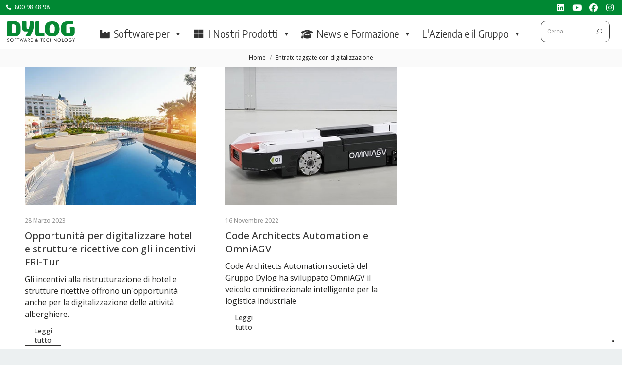

--- FILE ---
content_type: text/html; charset=UTF-8
request_url: https://staging.dylog.it/tag/digitalizzazione/
body_size: 40766
content:
<!DOCTYPE html>
<!--[if !(IE 6) | !(IE 7) | !(IE 8)  ]><!-->
<html lang="it-IT" prefix="og: https://ogp.me/ns#" class="no-js">
<!--<![endif]-->
<head>
	<meta charset="UTF-8" />
				<meta name="viewport" content="width=device-width, initial-scale=1, maximum-scale=1, user-scalable=0"/>
			<meta name="theme-color" content="#083"/>	<link rel="profile" href="https://gmpg.org/xfn/11" />
	
<!-- Google Tag Manager for WordPress by gtm4wp.com -->
<script data-cfasync="false" data-pagespeed-no-defer>
	var gtm4wp_datalayer_name = "dataLayer";
	var dataLayer = dataLayer || [];
</script>
<!-- End Google Tag Manager for WordPress by gtm4wp.com -->
<!-- Ottimizzazione per i motori di ricerca di Rank Math - https://rankmath.com/ -->
<title>digitalizzazione Archives - Staging Dylog</title>
<link data-rocket-preload as="style" href="https://fonts.googleapis.com/css?family=Encode%20Sans%20Semi%20Condensed%3A400%2C700%7CRoboto%20Condensed%3A400%2C700%7CRoboto%20Condensed%3A400%2C600%2C700%7COpen%20Sans%3A300%2C400%2C500%2C600%2C700%7CRoboto%3A400%2C600%2C700%7COpen%20Sans%20Condensed%3A400%2C600%2C700%7CEncode%20Sans%20Semi%20Condensed%3A400%2C500%2C600%2C700%7CEncode%20Sans%20Semi%20Condensed&#038;display=swap" rel="preload">
<link href="https://fonts.googleapis.com/css?family=Encode%20Sans%20Semi%20Condensed%3A400%2C700%7CRoboto%20Condensed%3A400%2C700%7CRoboto%20Condensed%3A400%2C600%2C700%7COpen%20Sans%3A300%2C400%2C500%2C600%2C700%7CRoboto%3A400%2C600%2C700%7COpen%20Sans%20Condensed%3A400%2C600%2C700%7CEncode%20Sans%20Semi%20Condensed%3A400%2C500%2C600%2C700%7CEncode%20Sans%20Semi%20Condensed&#038;display=swap" media="print" onload="this.media=&#039;all&#039;" rel="stylesheet">
<noscript data-wpr-hosted-gf-parameters=""><link rel="stylesheet" href="https://fonts.googleapis.com/css?family=Encode%20Sans%20Semi%20Condensed%3A400%2C700%7CRoboto%20Condensed%3A400%2C700%7CRoboto%20Condensed%3A400%2C600%2C700%7COpen%20Sans%3A300%2C400%2C500%2C600%2C700%7CRoboto%3A400%2C600%2C700%7COpen%20Sans%20Condensed%3A400%2C600%2C700%7CEncode%20Sans%20Semi%20Condensed%3A400%2C500%2C600%2C700%7CEncode%20Sans%20Semi%20Condensed&#038;display=swap"></noscript>
<meta name="robots" content="nofollow, noindex"/>
<meta property="og:locale" content="it_IT" />
<meta property="og:type" content="article" />
<meta property="og:title" content="digitalizzazione Archives - Staging Dylog" />
<meta property="og:url" content="https://staging.dylog.it/tag/digitalizzazione/" />
<meta property="og:site_name" content="Dylog" />
<meta name="twitter:card" content="summary_large_image" />
<meta name="twitter:title" content="digitalizzazione Archives - Staging Dylog" />
<meta name="twitter:label1" content="Articoli" />
<meta name="twitter:data1" content="2" />
<script type="application/ld+json" class="rank-math-schema">{"@context":"https://schema.org","@graph":[{"@type":"Person","@id":"https://staging.dylog.it/#person","name":"Dylog","url":"https://staging.dylog.it"},{"@type":"WebSite","@id":"https://staging.dylog.it/#website","url":"https://staging.dylog.it","name":"Dylog","publisher":{"@id":"https://staging.dylog.it/#person"},"inLanguage":"it-IT"},{"@type":"BreadcrumbList","@id":"https://staging.dylog.it/tag/digitalizzazione/#breadcrumb","itemListElement":[{"@type":"ListItem","position":"1","item":{"@id":"https://staging.dylog.it","name":"Home"}},{"@type":"ListItem","position":"2","item":{"@id":"https://staging.dylog.it/tag/digitalizzazione/","name":"digitalizzazione"}}]},{"@type":"CollectionPage","@id":"https://staging.dylog.it/tag/digitalizzazione/#webpage","url":"https://staging.dylog.it/tag/digitalizzazione/","name":"digitalizzazione Archives - Staging Dylog","isPartOf":{"@id":"https://staging.dylog.it/#website"},"inLanguage":"it-IT","breadcrumb":{"@id":"https://staging.dylog.it/tag/digitalizzazione/#breadcrumb"}}]}</script>
<!-- /Rank Math WordPress SEO plugin -->

<link rel='dns-prefetch' href='//cdnjs.cloudflare.com' />
<link rel='dns-prefetch' href='//fonts.googleapis.com' />
<link href='https://fonts.gstatic.com' crossorigin rel='preconnect' />
<link rel="alternate" type="application/rss+xml" title="Staging Dylog &raquo; Feed" href="https://staging.dylog.it/feed/" />
<link rel="alternate" type="application/rss+xml" title="Staging Dylog &raquo; Feed dei commenti" href="https://staging.dylog.it/comments/feed/" />
<link rel="alternate" type="application/rss+xml" title="Staging Dylog &raquo; digitalizzazione Feed del tag" href="https://staging.dylog.it/tag/digitalizzazione/feed/" />
<style id='wp-img-auto-sizes-contain-inline-css'>
img:is([sizes=auto i],[sizes^="auto," i]){contain-intrinsic-size:3000px 1500px}
/*# sourceURL=wp-img-auto-sizes-contain-inline-css */
</style>
<style id='wp-emoji-styles-inline-css'>

	img.wp-smiley, img.emoji {
		display: inline !important;
		border: none !important;
		box-shadow: none !important;
		height: 1em !important;
		width: 1em !important;
		margin: 0 0.07em !important;
		vertical-align: -0.1em !important;
		background: none !important;
		padding: 0 !important;
	}
/*# sourceURL=wp-emoji-styles-inline-css */
</style>
<style id='classic-theme-styles-inline-css'>
/*! This file is auto-generated */
.wp-block-button__link{color:#fff;background-color:#32373c;border-radius:9999px;box-shadow:none;text-decoration:none;padding:calc(.667em + 2px) calc(1.333em + 2px);font-size:1.125em}.wp-block-file__button{background:#32373c;color:#fff;text-decoration:none}
/*# sourceURL=/wp-includes/css/classic-themes.min.css */
</style>
<link data-minify="1" rel='stylesheet' id='megamenu-css' href='https://staging.dylog.it/wp-content/cache/min/1/wp-content/uploads/maxmegamenu/style.css?ver=1769168409' media='all' />
<link data-minify="1" rel='stylesheet' id='dashicons-css' href='https://staging.dylog.it/wp-content/cache/min/1/wp-includes/css/dashicons.min.css?ver=1769168409' media='all' />

<link data-minify="1" rel='stylesheet' id='megamenu-genericons-css' href='https://staging.dylog.it/wp-content/cache/min/1/wp-content/plugins/megamenu-pro/icons/genericons/genericons/genericons.css?ver=1769168409' media='all' />
<link data-minify="1" rel='stylesheet' id='megamenu-fontawesome6-css' href='https://staging.dylog.it/wp-content/cache/min/1/wp-content/plugins/megamenu-pro/icons/fontawesome6/css/all.min.css?ver=1769168409' media='all' />
<link data-minify="1" rel='stylesheet' id='the7-font-css' href='https://staging.dylog.it/wp-content/cache/min/1/wp-content/themes/dt-the7/fonts/icomoon-the7-font/icomoon-the7-font.min.css?ver=1769168409' media='all' />
<link data-minify="1" rel='stylesheet' id='the7-awesome-fonts-css' href='https://staging.dylog.it/wp-content/cache/min/1/wp-content/themes/dt-the7/fonts/FontAwesome/css/all.min.css?ver=1769168409' media='all' />
<link data-minify="1" rel='stylesheet' id='the7-Defaults-css' href='https://staging.dylog.it/wp-content/cache/min/1/wp-content/uploads/smile_fonts/Defaults/Defaults.css?ver=1769168409' media='all' />
<link data-minify="1" rel='stylesheet' id='mm_icomoon-css' href='https://staging.dylog.it/wp-content/cache/min/1/wp-content/plugins/mega_main_menu/framework/src/css/icomoon.css?ver=1769168409' media='all' />
<link data-minify="1" rel='stylesheet' id='mm_fa_5_list-css' href='https://staging.dylog.it/wp-content/cache/min/1/wp-content/plugins/mega_main_menu/framework/src/css/font-awesome-v5.css?ver=1769168409' media='all' />
<link data-minify="1" rel='stylesheet' id='mm_fa_5_solid-css' href='https://staging.dylog.it/wp-content/cache/min/1/wp-content/plugins/mega_main_menu/framework/src/css/font-awesome-solid.css?ver=1769168409' media='all' />
<link data-minify="1" rel='stylesheet' id='mmm_mega_main_menu-css' href='https://staging.dylog.it/wp-content/cache/min/1/wp-content/plugins/mega_main_menu/src/css/cache.skin.css?ver=1769168409' media='all' />
<link data-minify="1" rel='stylesheet' id='js_composer_front-css' href='https://staging.dylog.it/wp-content/cache/min/1/wp-content/plugins/js_composer/assets/css/js_composer.min.css?ver=1769168409' media='all' />

<link rel='stylesheet' id='dt-main-css' href='https://staging.dylog.it/wp-content/themes/dt-the7/css/main.min.css?ver=14.2.0' media='all' />
<style id='dt-main-inline-css'>
body #load {
  display: block;
  height: 100%;
  overflow: hidden;
  position: fixed;
  width: 100%;
  z-index: 9901;
  opacity: 1;
  visibility: visible;
  transition: all .35s ease-out;
}
.load-wrap {
  width: 100%;
  height: 100%;
  background-position: center center;
  background-repeat: no-repeat;
  text-align: center;
  display: -ms-flexbox;
  display: -ms-flex;
  display: flex;
  -ms-align-items: center;
  -ms-flex-align: center;
  align-items: center;
  -ms-flex-flow: column wrap;
  flex-flow: column wrap;
  -ms-flex-pack: center;
  -ms-justify-content: center;
  justify-content: center;
}
.load-wrap > svg {
  position: absolute;
  top: 50%;
  left: 50%;
  transform: translate(-50%,-50%);
}
#load {
  background: var(--the7-elementor-beautiful-loading-bg,#ffffff);
  --the7-beautiful-spinner-color2: var(--the7-beautiful-spinner-color,rgba(0,136,51,0.45));
}

/*# sourceURL=dt-main-inline-css */
</style>
<link rel='stylesheet' id='the7-custom-scrollbar-css' href='https://staging.dylog.it/wp-content/themes/dt-the7/lib/custom-scrollbar/custom-scrollbar.min.css?ver=14.2.0' media='all' />
<link rel='stylesheet' id='the7-wpbakery-css' href='https://staging.dylog.it/wp-content/themes/dt-the7/css/wpbakery.min.css?ver=14.2.0' media='all' />
<link data-minify="1" rel='stylesheet' id='the7-css-vars-css' href='https://staging.dylog.it/wp-content/cache/min/1/wp-content/uploads/the7-css/css-vars.css?ver=1769168409' media='all' />
<link data-minify="1" rel='stylesheet' id='dt-custom-css' href='https://staging.dylog.it/wp-content/cache/min/1/wp-content/uploads/the7-css/custom.css?ver=1769168409' media='all' />
<link data-minify="1" rel='stylesheet' id='dt-media-css' href='https://staging.dylog.it/wp-content/cache/min/1/wp-content/uploads/the7-css/media.css?ver=1769168409' media='all' />
<link data-minify="1" rel='stylesheet' id='the7-mega-menu-css' href='https://staging.dylog.it/wp-content/cache/min/1/wp-content/uploads/the7-css/mega-menu.css?ver=1769168409' media='all' />
<link data-minify="1" rel='stylesheet' id='style-css' href='https://staging.dylog.it/wp-content/cache/min/1/wp-content/themes/dylog/style.css?ver=1769168409' media='all' />
<link data-minify="1" rel='stylesheet' id='dylog-css-custom-css' href='https://staging.dylog.it/wp-content/cache/min/1/wp-content/themes/dylog/dyl_custom.css?ver=1769168409' media='all' />
<link data-minify="1" rel='stylesheet' id='sw_cdn_css-css' href='https://staging.dylog.it/wp-content/cache/min/1/ajax/libs/Swiper/7.0.0/swiper-bundle.min.css?ver=1769168410' media='all' />
<link data-minify="1" rel='stylesheet' id='ultimate-vc-addons-style-min-css' href='https://staging.dylog.it/wp-content/cache/min/1/wp-content/plugins/Ultimate_VC_Addons/assets/min-css/ultimate.min.css?ver=1769168410' media='all' />
<link data-minify="1" rel='stylesheet' id='ultimate-vc-addons-icons-css' href='https://staging.dylog.it/wp-content/cache/min/1/wp-content/plugins/Ultimate_VC_Addons/assets/css/icons.css?ver=1769168470' media='all' />
<link data-minify="1" rel='stylesheet' id='ultimate-vc-addons-vidcons-css' href='https://staging.dylog.it/wp-content/cache/min/1/wp-content/plugins/Ultimate_VC_Addons/assets/fonts/vidcons.css?ver=1769169373' media='all' />

<script src="https://staging.dylog.it/wp-includes/js/jquery/jquery.min.js?ver=3.7.1" id="jquery-core-js"></script>
<script src="https://staging.dylog.it/wp-includes/js/jquery/jquery-migrate.min.js?ver=3.4.1" id="jquery-migrate-js"></script>
<script id="dt-above-fold-js-extra">
var dtLocal = {"themeUrl":"https://staging.dylog.it/wp-content/themes/dt-the7","passText":"Per visualizzare questo post protetto, inserisci la password qui sotto:","moreButtonText":{"loading":"Caricamento...","loadMore":"Carica ancora"},"postID":"43206","ajaxurl":"https://staging.dylog.it/wp-admin/admin-ajax.php","REST":{"baseUrl":"https://staging.dylog.it/wp-json/the7/v1","endpoints":{"sendMail":"/send-mail"}},"contactMessages":{"required":"One or more fields have an error. Please check and try again.","terms":"Accetta la privacy policy.","fillTheCaptchaError":"Riempi il captcha."},"captchaSiteKey":"","ajaxNonce":"4541f0addf","pageData":{"type":"archive","template":null,"layout":"masonry"},"themeSettings":{"smoothScroll":"off","lazyLoading":false,"desktopHeader":{"height":70},"ToggleCaptionEnabled":"disabled","ToggleCaption":"Navigation","floatingHeader":{"showAfter":160,"showMenu":true,"height":80,"logo":{"showLogo":true,"html":"\u003Cimg class=\"\" src=\"https://staging.dylog.it/wp-content/uploads/2023/01/logo-Dylog-2022-nr.svg\"  sizes=\"551px\" alt=\"Staging Dylog\" /\u003E","url":"https://staging.dylog.it/"}},"topLine":{"floatingTopLine":{"logo":{"showLogo":false,"html":""}}},"mobileHeader":{"firstSwitchPoint":1025,"secondSwitchPoint":0,"firstSwitchPointHeight":80,"secondSwitchPointHeight":80,"mobileToggleCaptionEnabled":"disabled","mobileToggleCaption":"Menu"},"stickyMobileHeaderFirstSwitch":{"logo":{"html":"\u003Cimg class=\"\" src=\"https://staging.dylog.it/wp-content/uploads/2023/01/logo-Dylog-2022-nr.svg\"  sizes=\"551px\" alt=\"Staging Dylog\" /\u003E"}},"stickyMobileHeaderSecondSwitch":{"logo":{"html":"\u003Cimg class=\"\" src=\"https://staging.dylog.it/wp-content/uploads/2023/01/logo-Dylog-2022-nr.svg\"  sizes=\"551px\" alt=\"Staging Dylog\" /\u003E"}},"sidebar":{"switchPoint":990},"boxedWidth":"1340px"},"VCMobileScreenWidth":"768"};
var dtShare = {"shareButtonText":{"facebook":"Condividi su Facebook","twitter":"Share on X","pinterest":"Pin it","linkedin":"Condividi su Linkedin","whatsapp":"Condividi su Whatsapp"},"overlayOpacity":"80"};
//# sourceURL=dt-above-fold-js-extra
</script>
<script src="https://staging.dylog.it/wp-content/themes/dt-the7/js/above-the-fold.min.js?ver=14.2.0" id="dt-above-fold-js"></script>
<script src="https://staging.dylog.it/wp-content/plugins/Ultimate_VC_Addons/assets/min-js/modernizr-custom.min.js?ver=3.21.2" id="ultimate-vc-addons-modernizr-js"></script>
<script src="https://staging.dylog.it/wp-includes/js/jquery/ui/core.min.js?ver=1.13.3" id="jquery-ui-core-js"></script>
<script src="https://staging.dylog.it/wp-content/plugins/Ultimate_VC_Addons/assets/min-js/ultimate.min.js?ver=3.21.2" id="ultimate-vc-addons-script-js"></script>
<script src="https://staging.dylog.it/wp-content/plugins/Ultimate_VC_Addons/assets/min-js/modal-all.min.js?ver=3.21.2" id="ultimate-vc-addons-modal-all-js"></script>
<script src="https://staging.dylog.it/wp-content/plugins/Ultimate_VC_Addons/assets/min-js/jparallax.min.js?ver=3.21.2" id="ultimate-vc-addons-jquery.shake-js"></script>
<script src="https://staging.dylog.it/wp-content/plugins/Ultimate_VC_Addons/assets/min-js/vhparallax.min.js?ver=3.21.2" id="ultimate-vc-addons-jquery.vhparallax-js"></script>
<script src="https://staging.dylog.it/wp-content/plugins/Ultimate_VC_Addons/assets/min-js/ultimate_bg.min.js?ver=3.21.2" id="ultimate-vc-addons-row-bg-js"></script>
<script src="https://staging.dylog.it/wp-content/plugins/Ultimate_VC_Addons/assets/min-js/mb-YTPlayer.min.js?ver=3.21.2" id="ultimate-vc-addons-jquery.ytplayer-js"></script>
<script></script><link rel="https://api.w.org/" href="https://staging.dylog.it/wp-json/" /><link rel="alternate" title="JSON" type="application/json" href="https://staging.dylog.it/wp-json/wp/v2/tags/43" /><link rel="EditURI" type="application/rsd+xml" title="RSD" href="https://staging.dylog.it/xmlrpc.php?rsd" />
<meta name="generator" content="WordPress 6.9" />
<meta name="ahrefs-site-verification" content="e73c0e6759bfc03424f25dd3f23e4371cd06ae1f7ad3e529149ae780d23efee6">

<!-- Integrazione Iubenda -->
<script type="text/javascript">
var _iub = _iub || [];
_iub.csConfiguration = {"askConsentAtCookiePolicyUpdate":true,"reloadOnConsent":true,"enableFadp":true,"fadpApplies":true,"floatingPreferencesButtonDisplay":"bottom-right","perPurposeConsent":true,"siteId":3342386,"whitelabel":false,"cookiePolicyId":68752315,"lang":"it","cookiePolicyUrl":"https://www.dylog.it/cookie-policy/", "banner":{ "acceptButtonDisplay":true,"closeButtonDisplay":false,"customizeButtonDisplay":true,"explicitWithdrawal":true,"listPurposes":true,"position":"float-bottom-center","rejectButtonDisplay":true }};
</script>
<script data-minify="1" type="text/javascript" src="https://staging.dylog.it/wp-content/cache/min/1/autoblocking/3342386.js?ver=1769168410"></script>
<script data-minify="1" type="text/javascript" src="https://staging.dylog.it/wp-content/cache/min/1/cs/iubenda_cs.js?ver=1769168411" charset="UTF-8" async></script>


<!-- -->

<!-- YouTube Iubenda -->
<script type="text/javascript">
document.addEventListener('DOMContentLoaded', function() {
    (function() {
        var buttons = document.getElementsByClassName('iubenda-tp-btn iubenda-cs-preferences-link');
        for (var i = 0; i < buttons.length; i++) {
            buttons[i].addEventListener('click', function(e) {
                e.preventDefault();
                iubenda.showPreferences();
            });
        }
    })();
});
</script>
<!-- -->
<!-- Integrazione Consent Database Iubenda -->
<script type="text/javascript">var _iub = _iub || {}; _iub.cons_instructions = _iub.cons_instructions || []; _iub.cons_instructions.push(["init", {api_key: "95eEUVhF4xjM1UyoCWkJ6PGdWObtbG6T"}]);</script>
<script data-minify="1" type="text/javascript" src="https://staging.dylog.it/wp-content/cache/min/1/cons/iubenda_cons.js?ver=1769168411" async></script>
<!-- -->

<!-- Google Tag Manager for WordPress by gtm4wp.com -->
<!-- GTM Container placement set to automatic -->
<script data-cfasync="false" data-pagespeed-no-defer>
	var dataLayer_content = {"pageTitle":"digitalizzazione Archives - Staging Dylog","pagePostType":"post","pagePostType2":"tag-post"};
	dataLayer.push( dataLayer_content );
</script>
<script data-cfasync="false" data-pagespeed-no-defer>
(function(w,d,s,l,i){w[l]=w[l]||[];w[l].push({'gtm.start':
new Date().getTime(),event:'gtm.js'});var f=d.getElementsByTagName(s)[0],
j=d.createElement(s),dl=l!='dataLayer'?'&l='+l:'';j.async=true;j.src=
'//www.googletagmanager.com/gtm.js?id='+i+dl;f.parentNode.insertBefore(j,f);
})(window,document,'script','dataLayer','GTM-N57CZJH');
</script>
<!-- End Google Tag Manager for WordPress by gtm4wp.com --><meta name="generator" content="Powered by WPBakery Page Builder - drag and drop page builder for WordPress."/>
<script type="text/javascript" id="the7-loader-script">
document.addEventListener("DOMContentLoaded", function(event) {
	var load = document.getElementById("load");
	if(!load.classList.contains('loader-removed')){
		var removeLoading = setTimeout(function() {
			load.className += " loader-removed";
		}, 300);
	}
});
</script>
		<link rel="icon" href="https://staging.dylog.it/wp-content/uploads/2022/05/dylog-favicon-hd-16.webp" type="" sizes="16x16"/><link rel="icon" href="https://staging.dylog.it/wp-content/uploads/2022/05/dylog-favicon-hd-32.webp" type="" sizes="32x32"/><link rel="apple-touch-icon" href="https://staging.dylog.it/wp-content/uploads/2022/05/dylog-favicon-60.webp"><link rel="apple-touch-icon" sizes="76x76" href="https://staging.dylog.it/wp-content/uploads/2022/05/dylog-favicon-76.webp"><link rel="apple-touch-icon" sizes="120x120" href="https://staging.dylog.it/wp-content/uploads/2022/05/dylog-favicon-retina-120.webp"><link rel="apple-touch-icon" sizes="152x152" href="https://staging.dylog.it/wp-content/uploads/2022/05/dylog-favicon-retina-152.webp">		<style id="wp-custom-css">
			.ubtn-170min > a > button{ min-width: 170px; }
.imglinkseo {
    border-radius: 14px 14px 0 0;
}

.aio-icon-component h4 {
	font-family: "Open Sans Condensed" !important;
	font-weight: bold;
	color: #008833;
	margin-bottom: 0px !important;
}

.aio-icon-component, .wpb_column > .wpb_wrapper .aio-icon-component {
  margin-bottom: 10px !important;
}

.container-boxe-dylog {
  padding: 8px 20px;
}

.uavc-list-icon-wrapper.ult-adjust-bottom-margin {
  margin-bottom: 2px;
}

a.iubenda-tp-alert-btn.iubenda-tp-btn--warning {
    display: none !important;
}		</style>
		<noscript><style> .wpb_animate_when_almost_visible { opacity: 1; }</style></noscript><style type="text/css">/** Mega Menu CSS: fs **/</style>
<style id='the7-custom-inline-css' type='text/css'>
/*	================    SEZIONE GENERALE   ====================	*/

/* 	GRAVITY FORM */


/* 	COLORE PULSNATE INVIA DEL FORM 	*/

.wpcf7-submit, .wpcf7-form input[type="submit"], input[type="submit"]:not([name="update_cart"]){
    color: var(--the7-btn-color);
    background: var(--the7-btn-bg,#ff7722) !important;
}

#page .wpcf7-submit:hover, #page .wpcf7-form input[type="submit"]:hover, #page input[type="submit"]:not([name="update_cart"]):hover {
    background: var(--the7-btn-hover-bg,#ff7722) !important;
}


/*   FORMA ARROTONDATA DEI CAMPI TESTO DEL FORM   */

.content input {
  border-radius: 20px !important;
}
select:not(.elementor-field):not(.elementor-field-textual) {
  border-radius: 20px !important;
	border-color: rgba(51, 51, 51, 0.14) !important;
}
.content textarea {
  border-radius: 20px !important;
}


/*   ALTRE IMPOSTAZIONI DEL FORM   */


.gform-theme--foundation .gform_fields {
    grid-row-gap:0px !important;
}

#main .gform_wrapper .gform_footer input.button, 
#main .gform_wrapper .gform_footer input[type="submit"]   {
	margin-left: auto;
	margin-right: auto;
}


.gform_wrapper .gform_body input[type="text"], .gform_wrapper .gform_body input[type="tel"], .gform_wrapper .gform_body input[type="url"], .gform_wrapper .gform_body input[type="email"], .gform_wrapper .gform_body input[type="number"], .gform_wrapper .gform_body input[type="password"] {
	padding: 9px 10px 8px;
	font-size: 100%;
	border-radius: 20px;
	border-color: rgba(51, 51, 51, 0.14);
}

#input_3_24 {
	padding: 0px 10px !important;
	border-color: rgba(51, 51, 51, 0.14) !important;
}

 .gfield textarea {
	border-radius: 20px !important;
	border-color: rgba(51, 51, 51, 0.14);
}

.gfield-choice-input {
	border-radius: 100% !important;
}

input#gform_submit_button_7.gform_button.button {
position: relative !important;
margin: auto !important;
}

.gform-theme--framework .field_description_below .gfield_description:where(:not(.ginput_counter_tinymce):not(.gfield_creditcard_warning_message):not(.field_validation_above .gfield_validation_message)) {
	margin: 0px 0px 20px !important;
}


/* 	PAGINA PRODOTTO 0724  */

.img-background {
    background-position: top !important;
}

.pagelogo img {
	  max-height: 120px !important;
    width: auto !important;
}

.top-row {
    margin-top: -800px !important;
}

@media screen and (max-width: 1200px) 
	{
	
	.top-row {
    margin-top: 40px !important;
}
		
}

@media screen and (max-width: 992px) 
	{
	
	.top-row {
    margin-top: 40px !important;
}
		
}

@media screen and (max-width: 768px) 
	{
	
	.top-row {
    margin-top: 20px !important;
}
	.column-box-in-alto {
		margin-bottom: 30px !important;
}
		
		.background-mobile {
		background-image: none !important;
  	background-color: rgb(230, 238, 245);
}
		

}



.box-in-alto {
    height: 100% !important;
		margin-bottom: 0px !important;
		padding: 25px 10px !important;
}



/* 	YOUTUBE */
.iframe-container {
    background-image: url('/wp-content/uploads/2023/12/banner-youtube-dylog.png');
    background-size: 100% auto;
    background-repeat:no-repeat;
    background-position:top left;
}

/* 	COLORI TESTO */

.DYC-WHITE
{
	color:#FFF !important;
}

.DYC-WHITE
{
	color:#FFF !important;
}

.DYC-DYLOG {
    color: #008833 !important;
}


/* 	COLORI SFONDO	*/

.DYBG-WHITE	{
	background-color:#FFF !important;
}

.DYBG-DYLOG	{
	background-color:#008833 !important;
}


/* 	COLORI BORDO 	*/

.DYB-WHITE
{
	border-color:#FFF !important;
}

.DYB-DYLOG
{
	border-color:#008833 !important;
}



/*   DISATTIVAZIONE PULSANTE WHATSAPP   */

.whatsapp-container {
    display: none !important;
}



/* 	DIMENSIONE PULSANTE "TUTTE LE NEWS" 	*/

.cps-single-button {
    max-width: initial !important;

}

/* 	DIMENSIONE PULSANTE "SCOPRI DI PIU'" IN CASE HISTORIES 	*/

.che-button {
    max-width: fit-content !important;

}


/* 	BOX LOGO AZIENDE IN CASE HISTORIES 	*/

.che-image-item {
    margin-bottom: 20px;
    overflow: hidden;
    padding: 10px;
}


/*   OVERFLOW   */
.overflow-visible {
	overflow:visible !important;
}



/*	================    PERSONALIZZAZIONI   ====================	*/
.azigruppo {
	background:white !important;
	border-radius:8px !important;
	padding:20px !important;
	box-shadow: 0 0 10px 4px rgba(0, 0, 0, 0.1) !important;
}

#uvc-type-wrap-5610 {
	font-weight:600;
}

.content ol, .content ul {
  margin:0 0 10px 10px !important;
}

.alignfull {
  margin-top: calc(2 * 1rem);
  margin-right: 0;
  margin-bottom: calc(2 * 1rem);
  margin-left: 0;
  max-width: 100%;
}

.wp-block-image.alignfull img {
  width: 100vw;
  margin-left: auto;
  margin-right: auto;
}

.icon-slider-mercato {
margin-top: -12% !important;
background: white !important;
padding: 24px !important;
border-radius: 100px !important;
width: 132px !important;
box-shadow: 0 4px 8px 0 rgba(0, 0, 0, 0.2), 0 6px 20px 0 rgba(0, 0, 0, 0.19) !important;
margin-left: auto !important;
margin-right: auto !important;
}

.icon-slider-generico {
margin-top: -5% !important;
background: white !important;
padding: 24px !important;
border-radius: 100px !important;
width: 100px !important;
box-shadow: 0 4px 8px 0 rgba(0, 0, 0, 0.2), 0 6px 20px 0 rgba(0, 0, 0, 0.19) !important;
margin-left: auto !important;
margin-right: auto !important;
}

.ombrattorno {
	box-shadow: 0px 1px 12px -1px #999;
	border-radius:10px;	
	overflow:hidden;
}

.sectorbutton {
	padding:12px 24px 12px 24px;
	background-color: #fff;
	margin:16px;
  position: relative;
  overflow: hidden;
  z-index: 1;
}
.sectorbutton:after {
content: "";
position: absolute;
top: 0;
left: 0;
width: 800px;
height: 800px;
background: #caebd8;
z-index: -1;
transform-origin: 0% 0%;
transform: translateX(-139%) translateY(5%) rotate(-45deg);
transition: transform .5s;
}
.sectorbutton:hover::after {
  transform: translateX(-93%) translateY(5%) rotate(-45deg);
}

.bgcolw {
	background-color: #fff;
}

.lheight0 {
	line-height: 0;
}

.widthinitial {
	width: initial;
}

a.ultb3-btn {
  padding: 10px 25px;
}

.infobox-medio {
	min-height: 250px !important;
	padding-top: 60px !important;
}

.imgcut img {
	object-fit: cover;
height: 110px;
clip-path: polygon(0 0,calc(100%) 0,60% 0,100% calc(60% - 0px),calc(100% - 0px) 60%,0 200%);
}

.wpcf7 form.sent .wpcf7-response-output {
	border-radius: 8px;
}

.iconinfobanner .ultb3-img {
	margin-right: 20px;
}

/* --- TIMELINE ---*/

* {
  box-sizing: border-box;
}

/* The actual timeline (the vertical ruler) */
.timeline {
  position: relative;
  max-width: 1200px;
  margin: 0 auto;
}

.timeline h2 {
  margin-bottom: 0.2em;
}

.timeline h4 {
  margin-bottom: 0.2em;
}

/* The actual timeline (the vertical ruler) */
.timeline::after {
  content: '';
  position: absolute;
  width: 6px;
  background-color: white;
  top: 0;
  bottom: 0;
  left: 50%;
  margin-left: -3px;
}

/* Container around content */
.tlcontainer {
  padding: 10px 40px;
  position: relative;
  background-color: inherit;
  width: 50%;
	margin-top: -110px;
}

/* The circles on the timeline */
.tlcontainer::after {
  content: '';
  position: absolute;
  width: 25px;
  height: 25px;
  right: -17px;
  background-color: white;
  border: 4px solid #FF9F55;
  top: 15px;
  border-radius: 50%;
  z-index: 1;
}

/* Place the container to the left */
.tlleft {
  left: 0;
}

/* Place the container to the right */
.tlright {
  left: 50%;
}

/* Add arrows to the left container (pointing right) */
.tlleft::before {
  content: " ";
  height: 0;
  position: absolute;
  top: 22px;
  width: 0;
  z-index: 1;
  right: 30px;
  border: medium solid white;
  border-width: 10px 0 10px 10px;
  border-color: transparent transparent transparent white;
}

/* Add arrows to the right container (pointing left) */
.tlright::before {
  content: " ";
  height: 0;
  position: absolute;
  top: 22px;
  width: 0;
  z-index: 1;
  left: 30px;
  border: medium solid white;
  border-width: 10px 10px 10px 0;
  border-color: transparent white transparent transparent;
}

/* Fix the circle for containers on the right side */
.tlright::after {
  left: -16px;
}

/* The actual content */
.tlcontent {
  padding: 10px 15px;
  background-color: white;
  position: relative;
  border-radius: 6px;
}

/* Media queries - Responsive timeline on screens less than 600px wide */
@media screen and (max-width: 600px) {
/* Place the timelime to the left */
  .timeline::after {
    left: 31px;
  }

/* Full-width containers */
  .tlcontainer {
    width: 100%;
    padding-left: 70px;
    padding-right: 25px;
		margin-top: initial;
		
  }

/* Make sure that all arrows are pointing leftwards */
  .tlcontainer::before {
    left: 60px;
    border: medium solid white;
    border-width: 10px 10px 10px 0;
    border-color: transparent white transparent transparent;
  }

/* Make sure all circles are at the same spot */
  .tlleft::after, .tlright::after {
    left: 15px;
  }

/* Make all right containers behave like the left ones */
  .tlright {
    left: 0%;
  }
}
</style>
<style id='wp-block-heading-inline-css'>
h1:where(.wp-block-heading).has-background,h2:where(.wp-block-heading).has-background,h3:where(.wp-block-heading).has-background,h4:where(.wp-block-heading).has-background,h5:where(.wp-block-heading).has-background,h6:where(.wp-block-heading).has-background{padding:1.25em 2.375em}h1.has-text-align-left[style*=writing-mode]:where([style*=vertical-lr]),h1.has-text-align-right[style*=writing-mode]:where([style*=vertical-rl]),h2.has-text-align-left[style*=writing-mode]:where([style*=vertical-lr]),h2.has-text-align-right[style*=writing-mode]:where([style*=vertical-rl]),h3.has-text-align-left[style*=writing-mode]:where([style*=vertical-lr]),h3.has-text-align-right[style*=writing-mode]:where([style*=vertical-rl]),h4.has-text-align-left[style*=writing-mode]:where([style*=vertical-lr]),h4.has-text-align-right[style*=writing-mode]:where([style*=vertical-rl]),h5.has-text-align-left[style*=writing-mode]:where([style*=vertical-lr]),h5.has-text-align-right[style*=writing-mode]:where([style*=vertical-rl]),h6.has-text-align-left[style*=writing-mode]:where([style*=vertical-lr]),h6.has-text-align-right[style*=writing-mode]:where([style*=vertical-rl]){rotate:180deg}
/*# sourceURL=https://staging.dylog.it/wp-includes/blocks/heading/style.min.css */
</style>
<style id='wp-block-image-inline-css'>
.wp-block-image>a,.wp-block-image>figure>a{display:inline-block}.wp-block-image img{box-sizing:border-box;height:auto;max-width:100%;vertical-align:bottom}@media not (prefers-reduced-motion){.wp-block-image img.hide{visibility:hidden}.wp-block-image img.show{animation:show-content-image .4s}}.wp-block-image[style*=border-radius] img,.wp-block-image[style*=border-radius]>a{border-radius:inherit}.wp-block-image.has-custom-border img{box-sizing:border-box}.wp-block-image.aligncenter{text-align:center}.wp-block-image.alignfull>a,.wp-block-image.alignwide>a{width:100%}.wp-block-image.alignfull img,.wp-block-image.alignwide img{height:auto;width:100%}.wp-block-image .aligncenter,.wp-block-image .alignleft,.wp-block-image .alignright,.wp-block-image.aligncenter,.wp-block-image.alignleft,.wp-block-image.alignright{display:table}.wp-block-image .aligncenter>figcaption,.wp-block-image .alignleft>figcaption,.wp-block-image .alignright>figcaption,.wp-block-image.aligncenter>figcaption,.wp-block-image.alignleft>figcaption,.wp-block-image.alignright>figcaption{caption-side:bottom;display:table-caption}.wp-block-image .alignleft{float:left;margin:.5em 1em .5em 0}.wp-block-image .alignright{float:right;margin:.5em 0 .5em 1em}.wp-block-image .aligncenter{margin-left:auto;margin-right:auto}.wp-block-image :where(figcaption){margin-bottom:1em;margin-top:.5em}.wp-block-image.is-style-circle-mask img{border-radius:9999px}@supports ((-webkit-mask-image:none) or (mask-image:none)) or (-webkit-mask-image:none){.wp-block-image.is-style-circle-mask img{border-radius:0;-webkit-mask-image:url('data:image/svg+xml;utf8,<svg viewBox="0 0 100 100" xmlns="http://www.w3.org/2000/svg"><circle cx="50" cy="50" r="50"/></svg>');mask-image:url('data:image/svg+xml;utf8,<svg viewBox="0 0 100 100" xmlns="http://www.w3.org/2000/svg"><circle cx="50" cy="50" r="50"/></svg>');mask-mode:alpha;-webkit-mask-position:center;mask-position:center;-webkit-mask-repeat:no-repeat;mask-repeat:no-repeat;-webkit-mask-size:contain;mask-size:contain}}:root :where(.wp-block-image.is-style-rounded img,.wp-block-image .is-style-rounded img){border-radius:9999px}.wp-block-image figure{margin:0}.wp-lightbox-container{display:flex;flex-direction:column;position:relative}.wp-lightbox-container img{cursor:zoom-in}.wp-lightbox-container img:hover+button{opacity:1}.wp-lightbox-container button{align-items:center;backdrop-filter:blur(16px) saturate(180%);background-color:#5a5a5a40;border:none;border-radius:4px;cursor:zoom-in;display:flex;height:20px;justify-content:center;opacity:0;padding:0;position:absolute;right:16px;text-align:center;top:16px;width:20px;z-index:100}@media not (prefers-reduced-motion){.wp-lightbox-container button{transition:opacity .2s ease}}.wp-lightbox-container button:focus-visible{outline:3px auto #5a5a5a40;outline:3px auto -webkit-focus-ring-color;outline-offset:3px}.wp-lightbox-container button:hover{cursor:pointer;opacity:1}.wp-lightbox-container button:focus{opacity:1}.wp-lightbox-container button:focus,.wp-lightbox-container button:hover,.wp-lightbox-container button:not(:hover):not(:active):not(.has-background){background-color:#5a5a5a40;border:none}.wp-lightbox-overlay{box-sizing:border-box;cursor:zoom-out;height:100vh;left:0;overflow:hidden;position:fixed;top:0;visibility:hidden;width:100%;z-index:100000}.wp-lightbox-overlay .close-button{align-items:center;cursor:pointer;display:flex;justify-content:center;min-height:40px;min-width:40px;padding:0;position:absolute;right:calc(env(safe-area-inset-right) + 16px);top:calc(env(safe-area-inset-top) + 16px);z-index:5000000}.wp-lightbox-overlay .close-button:focus,.wp-lightbox-overlay .close-button:hover,.wp-lightbox-overlay .close-button:not(:hover):not(:active):not(.has-background){background:none;border:none}.wp-lightbox-overlay .lightbox-image-container{height:var(--wp--lightbox-container-height);left:50%;overflow:hidden;position:absolute;top:50%;transform:translate(-50%,-50%);transform-origin:top left;width:var(--wp--lightbox-container-width);z-index:9999999999}.wp-lightbox-overlay .wp-block-image{align-items:center;box-sizing:border-box;display:flex;height:100%;justify-content:center;margin:0;position:relative;transform-origin:0 0;width:100%;z-index:3000000}.wp-lightbox-overlay .wp-block-image img{height:var(--wp--lightbox-image-height);min-height:var(--wp--lightbox-image-height);min-width:var(--wp--lightbox-image-width);width:var(--wp--lightbox-image-width)}.wp-lightbox-overlay .wp-block-image figcaption{display:none}.wp-lightbox-overlay button{background:none;border:none}.wp-lightbox-overlay .scrim{background-color:#fff;height:100%;opacity:.9;position:absolute;width:100%;z-index:2000000}.wp-lightbox-overlay.active{visibility:visible}@media not (prefers-reduced-motion){.wp-lightbox-overlay.active{animation:turn-on-visibility .25s both}.wp-lightbox-overlay.active img{animation:turn-on-visibility .35s both}.wp-lightbox-overlay.show-closing-animation:not(.active){animation:turn-off-visibility .35s both}.wp-lightbox-overlay.show-closing-animation:not(.active) img{animation:turn-off-visibility .25s both}.wp-lightbox-overlay.zoom.active{animation:none;opacity:1;visibility:visible}.wp-lightbox-overlay.zoom.active .lightbox-image-container{animation:lightbox-zoom-in .4s}.wp-lightbox-overlay.zoom.active .lightbox-image-container img{animation:none}.wp-lightbox-overlay.zoom.active .scrim{animation:turn-on-visibility .4s forwards}.wp-lightbox-overlay.zoom.show-closing-animation:not(.active){animation:none}.wp-lightbox-overlay.zoom.show-closing-animation:not(.active) .lightbox-image-container{animation:lightbox-zoom-out .4s}.wp-lightbox-overlay.zoom.show-closing-animation:not(.active) .lightbox-image-container img{animation:none}.wp-lightbox-overlay.zoom.show-closing-animation:not(.active) .scrim{animation:turn-off-visibility .4s forwards}}@keyframes show-content-image{0%{visibility:hidden}99%{visibility:hidden}to{visibility:visible}}@keyframes turn-on-visibility{0%{opacity:0}to{opacity:1}}@keyframes turn-off-visibility{0%{opacity:1;visibility:visible}99%{opacity:0;visibility:visible}to{opacity:0;visibility:hidden}}@keyframes lightbox-zoom-in{0%{transform:translate(calc((-100vw + var(--wp--lightbox-scrollbar-width))/2 + var(--wp--lightbox-initial-left-position)),calc(-50vh + var(--wp--lightbox-initial-top-position))) scale(var(--wp--lightbox-scale))}to{transform:translate(-50%,-50%) scale(1)}}@keyframes lightbox-zoom-out{0%{transform:translate(-50%,-50%) scale(1);visibility:visible}99%{visibility:visible}to{transform:translate(calc((-100vw + var(--wp--lightbox-scrollbar-width))/2 + var(--wp--lightbox-initial-left-position)),calc(-50vh + var(--wp--lightbox-initial-top-position))) scale(var(--wp--lightbox-scale));visibility:hidden}}
/*# sourceURL=https://staging.dylog.it/wp-includes/blocks/image/style.min.css */
</style>
<style id='wp-block-image-theme-inline-css'>
:root :where(.wp-block-image figcaption){color:#555;font-size:13px;text-align:center}.is-dark-theme :root :where(.wp-block-image figcaption){color:#ffffffa6}.wp-block-image{margin:0 0 1em}
/*# sourceURL=https://staging.dylog.it/wp-includes/blocks/image/theme.min.css */
</style>
<style id='wp-block-list-inline-css'>
ol,ul{box-sizing:border-box}:root :where(.wp-block-list.has-background){padding:1.25em 2.375em}
/*# sourceURL=https://staging.dylog.it/wp-includes/blocks/list/style.min.css */
</style>
<style id='wp-block-columns-inline-css'>
.wp-block-columns{box-sizing:border-box;display:flex;flex-wrap:wrap!important}@media (min-width:782px){.wp-block-columns{flex-wrap:nowrap!important}}.wp-block-columns{align-items:normal!important}.wp-block-columns.are-vertically-aligned-top{align-items:flex-start}.wp-block-columns.are-vertically-aligned-center{align-items:center}.wp-block-columns.are-vertically-aligned-bottom{align-items:flex-end}@media (max-width:781px){.wp-block-columns:not(.is-not-stacked-on-mobile)>.wp-block-column{flex-basis:100%!important}}@media (min-width:782px){.wp-block-columns:not(.is-not-stacked-on-mobile)>.wp-block-column{flex-basis:0;flex-grow:1}.wp-block-columns:not(.is-not-stacked-on-mobile)>.wp-block-column[style*=flex-basis]{flex-grow:0}}.wp-block-columns.is-not-stacked-on-mobile{flex-wrap:nowrap!important}.wp-block-columns.is-not-stacked-on-mobile>.wp-block-column{flex-basis:0;flex-grow:1}.wp-block-columns.is-not-stacked-on-mobile>.wp-block-column[style*=flex-basis]{flex-grow:0}:where(.wp-block-columns){margin-bottom:1.75em}:where(.wp-block-columns.has-background){padding:1.25em 2.375em}.wp-block-column{flex-grow:1;min-width:0;overflow-wrap:break-word;word-break:break-word}.wp-block-column.is-vertically-aligned-top{align-self:flex-start}.wp-block-column.is-vertically-aligned-center{align-self:center}.wp-block-column.is-vertically-aligned-bottom{align-self:flex-end}.wp-block-column.is-vertically-aligned-stretch{align-self:stretch}.wp-block-column.is-vertically-aligned-bottom,.wp-block-column.is-vertically-aligned-center,.wp-block-column.is-vertically-aligned-top{width:100%}
/*# sourceURL=https://staging.dylog.it/wp-includes/blocks/columns/style.min.css */
</style>
<style id='wp-block-group-inline-css'>
.wp-block-group{box-sizing:border-box}:where(.wp-block-group.wp-block-group-is-layout-constrained){position:relative}
/*# sourceURL=https://staging.dylog.it/wp-includes/blocks/group/style.min.css */
</style>
<style id='wp-block-group-theme-inline-css'>
:where(.wp-block-group.has-background){padding:1.25em 2.375em}
/*# sourceURL=https://staging.dylog.it/wp-includes/blocks/group/theme.min.css */
</style>
<style id='wp-block-paragraph-inline-css'>
.is-small-text{font-size:.875em}.is-regular-text{font-size:1em}.is-large-text{font-size:2.25em}.is-larger-text{font-size:3em}.has-drop-cap:not(:focus):first-letter{float:left;font-size:8.4em;font-style:normal;font-weight:100;line-height:.68;margin:.05em .1em 0 0;text-transform:uppercase}body.rtl .has-drop-cap:not(:focus):first-letter{float:none;margin-left:.1em}p.has-drop-cap.has-background{overflow:hidden}:root :where(p.has-background){padding:1.25em 2.375em}:where(p.has-text-color:not(.has-link-color)) a{color:inherit}p.has-text-align-left[style*="writing-mode:vertical-lr"],p.has-text-align-right[style*="writing-mode:vertical-rl"]{rotate:180deg}
/*# sourceURL=https://staging.dylog.it/wp-includes/blocks/paragraph/style.min.css */
</style>
<style id='wp-block-spacer-inline-css'>
.wp-block-spacer{clear:both}
/*# sourceURL=https://staging.dylog.it/wp-includes/blocks/spacer/style.min.css */
</style>
<style id='global-styles-inline-css'>
:root{--wp--preset--aspect-ratio--square: 1;--wp--preset--aspect-ratio--4-3: 4/3;--wp--preset--aspect-ratio--3-4: 3/4;--wp--preset--aspect-ratio--3-2: 3/2;--wp--preset--aspect-ratio--2-3: 2/3;--wp--preset--aspect-ratio--16-9: 16/9;--wp--preset--aspect-ratio--9-16: 9/16;--wp--preset--color--black: #000000;--wp--preset--color--cyan-bluish-gray: #abb8c3;--wp--preset--color--white: #FFF;--wp--preset--color--pale-pink: #f78da7;--wp--preset--color--vivid-red: #cf2e2e;--wp--preset--color--luminous-vivid-orange: #ff6900;--wp--preset--color--luminous-vivid-amber: #fcb900;--wp--preset--color--light-green-cyan: #7bdcb5;--wp--preset--color--vivid-green-cyan: #00d084;--wp--preset--color--pale-cyan-blue: #8ed1fc;--wp--preset--color--vivid-cyan-blue: #0693e3;--wp--preset--color--vivid-purple: #9b51e0;--wp--preset--color--accent: #083;--wp--preset--color--dark-gray: #111;--wp--preset--color--light-gray: #767676;--wp--preset--gradient--vivid-cyan-blue-to-vivid-purple: linear-gradient(135deg,rgb(6,147,227) 0%,rgb(155,81,224) 100%);--wp--preset--gradient--light-green-cyan-to-vivid-green-cyan: linear-gradient(135deg,rgb(122,220,180) 0%,rgb(0,208,130) 100%);--wp--preset--gradient--luminous-vivid-amber-to-luminous-vivid-orange: linear-gradient(135deg,rgb(252,185,0) 0%,rgb(255,105,0) 100%);--wp--preset--gradient--luminous-vivid-orange-to-vivid-red: linear-gradient(135deg,rgb(255,105,0) 0%,rgb(207,46,46) 100%);--wp--preset--gradient--very-light-gray-to-cyan-bluish-gray: linear-gradient(135deg,rgb(238,238,238) 0%,rgb(169,184,195) 100%);--wp--preset--gradient--cool-to-warm-spectrum: linear-gradient(135deg,rgb(74,234,220) 0%,rgb(151,120,209) 20%,rgb(207,42,186) 40%,rgb(238,44,130) 60%,rgb(251,105,98) 80%,rgb(254,248,76) 100%);--wp--preset--gradient--blush-light-purple: linear-gradient(135deg,rgb(255,206,236) 0%,rgb(152,150,240) 100%);--wp--preset--gradient--blush-bordeaux: linear-gradient(135deg,rgb(254,205,165) 0%,rgb(254,45,45) 50%,rgb(107,0,62) 100%);--wp--preset--gradient--luminous-dusk: linear-gradient(135deg,rgb(255,203,112) 0%,rgb(199,81,192) 50%,rgb(65,88,208) 100%);--wp--preset--gradient--pale-ocean: linear-gradient(135deg,rgb(255,245,203) 0%,rgb(182,227,212) 50%,rgb(51,167,181) 100%);--wp--preset--gradient--electric-grass: linear-gradient(135deg,rgb(202,248,128) 0%,rgb(113,206,126) 100%);--wp--preset--gradient--midnight: linear-gradient(135deg,rgb(2,3,129) 0%,rgb(40,116,252) 100%);--wp--preset--font-size--small: 13px;--wp--preset--font-size--medium: 20px;--wp--preset--font-size--large: 36px;--wp--preset--font-size--x-large: 42px;--wp--preset--spacing--20: 0.44rem;--wp--preset--spacing--30: 0.67rem;--wp--preset--spacing--40: 1rem;--wp--preset--spacing--50: 1.5rem;--wp--preset--spacing--60: 2.25rem;--wp--preset--spacing--70: 3.38rem;--wp--preset--spacing--80: 5.06rem;--wp--preset--shadow--natural: 6px 6px 9px rgba(0, 0, 0, 0.2);--wp--preset--shadow--deep: 12px 12px 50px rgba(0, 0, 0, 0.4);--wp--preset--shadow--sharp: 6px 6px 0px rgba(0, 0, 0, 0.2);--wp--preset--shadow--outlined: 6px 6px 0px -3px rgb(255, 255, 255), 6px 6px rgb(0, 0, 0);--wp--preset--shadow--crisp: 6px 6px 0px rgb(0, 0, 0);}:where(.is-layout-flex){gap: 0.5em;}:where(.is-layout-grid){gap: 0.5em;}body .is-layout-flex{display: flex;}.is-layout-flex{flex-wrap: wrap;align-items: center;}.is-layout-flex > :is(*, div){margin: 0;}body .is-layout-grid{display: grid;}.is-layout-grid > :is(*, div){margin: 0;}:where(.wp-block-columns.is-layout-flex){gap: 2em;}:where(.wp-block-columns.is-layout-grid){gap: 2em;}:where(.wp-block-post-template.is-layout-flex){gap: 1.25em;}:where(.wp-block-post-template.is-layout-grid){gap: 1.25em;}.has-black-color{color: var(--wp--preset--color--black) !important;}.has-cyan-bluish-gray-color{color: var(--wp--preset--color--cyan-bluish-gray) !important;}.has-white-color{color: var(--wp--preset--color--white) !important;}.has-pale-pink-color{color: var(--wp--preset--color--pale-pink) !important;}.has-vivid-red-color{color: var(--wp--preset--color--vivid-red) !important;}.has-luminous-vivid-orange-color{color: var(--wp--preset--color--luminous-vivid-orange) !important;}.has-luminous-vivid-amber-color{color: var(--wp--preset--color--luminous-vivid-amber) !important;}.has-light-green-cyan-color{color: var(--wp--preset--color--light-green-cyan) !important;}.has-vivid-green-cyan-color{color: var(--wp--preset--color--vivid-green-cyan) !important;}.has-pale-cyan-blue-color{color: var(--wp--preset--color--pale-cyan-blue) !important;}.has-vivid-cyan-blue-color{color: var(--wp--preset--color--vivid-cyan-blue) !important;}.has-vivid-purple-color{color: var(--wp--preset--color--vivid-purple) !important;}.has-black-background-color{background-color: var(--wp--preset--color--black) !important;}.has-cyan-bluish-gray-background-color{background-color: var(--wp--preset--color--cyan-bluish-gray) !important;}.has-white-background-color{background-color: var(--wp--preset--color--white) !important;}.has-pale-pink-background-color{background-color: var(--wp--preset--color--pale-pink) !important;}.has-vivid-red-background-color{background-color: var(--wp--preset--color--vivid-red) !important;}.has-luminous-vivid-orange-background-color{background-color: var(--wp--preset--color--luminous-vivid-orange) !important;}.has-luminous-vivid-amber-background-color{background-color: var(--wp--preset--color--luminous-vivid-amber) !important;}.has-light-green-cyan-background-color{background-color: var(--wp--preset--color--light-green-cyan) !important;}.has-vivid-green-cyan-background-color{background-color: var(--wp--preset--color--vivid-green-cyan) !important;}.has-pale-cyan-blue-background-color{background-color: var(--wp--preset--color--pale-cyan-blue) !important;}.has-vivid-cyan-blue-background-color{background-color: var(--wp--preset--color--vivid-cyan-blue) !important;}.has-vivid-purple-background-color{background-color: var(--wp--preset--color--vivid-purple) !important;}.has-black-border-color{border-color: var(--wp--preset--color--black) !important;}.has-cyan-bluish-gray-border-color{border-color: var(--wp--preset--color--cyan-bluish-gray) !important;}.has-white-border-color{border-color: var(--wp--preset--color--white) !important;}.has-pale-pink-border-color{border-color: var(--wp--preset--color--pale-pink) !important;}.has-vivid-red-border-color{border-color: var(--wp--preset--color--vivid-red) !important;}.has-luminous-vivid-orange-border-color{border-color: var(--wp--preset--color--luminous-vivid-orange) !important;}.has-luminous-vivid-amber-border-color{border-color: var(--wp--preset--color--luminous-vivid-amber) !important;}.has-light-green-cyan-border-color{border-color: var(--wp--preset--color--light-green-cyan) !important;}.has-vivid-green-cyan-border-color{border-color: var(--wp--preset--color--vivid-green-cyan) !important;}.has-pale-cyan-blue-border-color{border-color: var(--wp--preset--color--pale-cyan-blue) !important;}.has-vivid-cyan-blue-border-color{border-color: var(--wp--preset--color--vivid-cyan-blue) !important;}.has-vivid-purple-border-color{border-color: var(--wp--preset--color--vivid-purple) !important;}.has-vivid-cyan-blue-to-vivid-purple-gradient-background{background: var(--wp--preset--gradient--vivid-cyan-blue-to-vivid-purple) !important;}.has-light-green-cyan-to-vivid-green-cyan-gradient-background{background: var(--wp--preset--gradient--light-green-cyan-to-vivid-green-cyan) !important;}.has-luminous-vivid-amber-to-luminous-vivid-orange-gradient-background{background: var(--wp--preset--gradient--luminous-vivid-amber-to-luminous-vivid-orange) !important;}.has-luminous-vivid-orange-to-vivid-red-gradient-background{background: var(--wp--preset--gradient--luminous-vivid-orange-to-vivid-red) !important;}.has-very-light-gray-to-cyan-bluish-gray-gradient-background{background: var(--wp--preset--gradient--very-light-gray-to-cyan-bluish-gray) !important;}.has-cool-to-warm-spectrum-gradient-background{background: var(--wp--preset--gradient--cool-to-warm-spectrum) !important;}.has-blush-light-purple-gradient-background{background: var(--wp--preset--gradient--blush-light-purple) !important;}.has-blush-bordeaux-gradient-background{background: var(--wp--preset--gradient--blush-bordeaux) !important;}.has-luminous-dusk-gradient-background{background: var(--wp--preset--gradient--luminous-dusk) !important;}.has-pale-ocean-gradient-background{background: var(--wp--preset--gradient--pale-ocean) !important;}.has-electric-grass-gradient-background{background: var(--wp--preset--gradient--electric-grass) !important;}.has-midnight-gradient-background{background: var(--wp--preset--gradient--midnight) !important;}.has-small-font-size{font-size: var(--wp--preset--font-size--small) !important;}.has-medium-font-size{font-size: var(--wp--preset--font-size--medium) !important;}.has-large-font-size{font-size: var(--wp--preset--font-size--large) !important;}.has-x-large-font-size{font-size: var(--wp--preset--font-size--x-large) !important;}
:where(.wp-block-columns.is-layout-flex){gap: 2em;}:where(.wp-block-columns.is-layout-grid){gap: 2em;}
/*# sourceURL=global-styles-inline-css */
</style>
<style id='core-block-supports-inline-css'>
.wp-container-core-columns-is-layout-9d6595d7{flex-wrap:nowrap;}
/*# sourceURL=core-block-supports-inline-css */
</style>
<meta name="generator" content="WP Rocket 3.20.3" data-wpr-features="wpr_minify_js wpr_minify_css wpr_preload_links wpr_desktop" /></head>
<body id="the7-body" class="archive tag tag-digitalizzazione tag-43 wp-embed-responsive wp-theme-dt-the7 wp-child-theme-dylog mega-menu-primary mega-menu-mobile layout-masonry description-under-image dt-responsive-on right-mobile-menu-close-icon ouside-menu-close-icon  fade-medium-mobile-menu-close-icon fade-medium-menu-close-icon srcset-enabled btn-flat custom-btn-color custom-btn-hover-color phantom-sticky phantom-shadow-decoration phantom-main-logo-on sticky-mobile-header top-header first-switch-logo-left first-switch-menu-right second-switch-logo-left second-switch-menu-right right-mobile-menu inline-message-style the7-ver-14.2.0 dt-fa-compatibility wpb-js-composer js-comp-ver-8.7.2 vc_responsive mmm mega_main_menu-2-2-1">

<!-- GTM Container placement set to automatic -->
<!-- Google Tag Manager (noscript) -->
				<noscript><iframe src="https://www.googletagmanager.com/ns.html?id=GTM-N57CZJH" height="0" width="0" style="display:none;visibility:hidden" aria-hidden="true"></iframe></noscript>
<!-- End Google Tag Manager (noscript) --><!-- The7 14.2.0 -->
<div data-rocket-location-hash="0eafb14894ade9fa63ac25a1b126b1ae" id="load" class="">
	<div data-rocket-location-hash="fc1ec903582e2b6046c8b83477752bd5" class="load-wrap"><style>
body{background:#ECF0F1}

.load{position:absolute;top:50%;left:50%;transform:translate(-50%, -50%);
  /*change these sizes to fit into your project*/
  width:100px;
  height:100px;
}
.load hr{border:0;margin:0;width:40%;height:40%;position:absolute;border-radius:50%;animation:spin 2s ease infinite}

.load :first-child{background:#99b4cf;animation-delay:-1.5s}
.load :nth-child(2){background:#99cfad;animation-delay:-1s}
.load :nth-child(3){background:#99b4cf;animation-delay:-0.5s}
.load :last-child{background:#99cfad}

@keyframes spin{
  0%,100%{transform:translate(0)}
  25%{transform:translate(160%)}
  50%{transform:translate(160%, 160%)}
  75%{transform:translate(0, 160%)}
}
</style>
<div data-rocket-location-hash="937e39baaaac140d4123d7bf12383e31" class="load">
  <hr/><hr/><hr/><hr/>
</div></div>
</div>
<div id="page" >
	<a class="skip-link screen-reader-text" href="#content">Vai ai contenuti</a>

<div class="masthead inline-header center widgets full-height large-mobile-menu-icon dt-parent-menu-clickable show-sub-menu-on-hover"  role="banner">

	    <div data-rocket-location-hash="5fd54a08b002d192ea273927959867da" class="top-bar top-bar-line-hide">
        <div class="top-bar-bg" ></div>
        <div class="left-widgets mini-widgets"><a href="tel:+39800984898" class="mini-contacts phone show-on-desktop in-top-bar-left in-menu-second-switch"><i class="fa-fw the7-mw-icon-phone-bold"></i>800 98 48 98</a></div><div class="right-widgets mini-widgets"><div class="soc-ico show-on-desktop in-top-bar-right near-logo-second-switch disabled-bg disabled-border border-off hover-disabled-bg hover-disabled-border  hover-border-off"><a title="Linkedin page opens in new window" href="https://www.linkedin.com/company/dylog-italia-spa/" target="_blank" class="linkedin"><span class="soc-font-icon"></span><span class="screen-reader-text">Linkedin page opens in new window</span></a><a title="YouTube page opens in new window" href="https://www.youtube.com/user/DylogItalia" target="_blank" class="you-tube"><span class="soc-font-icon"></span><span class="screen-reader-text">YouTube page opens in new window</span></a><a title="Facebook page opens in new window" href="https://www.facebook.com/DylogItalia/" target="_blank" class="facebook"><span class="soc-font-icon"></span><span class="screen-reader-text">Facebook page opens in new window</span></a><a title="Instagram page opens in new window" href="https://www.instagram.com/dylogitalia/" target="_blank" class="instagram"><span class="soc-font-icon"></span><span class="screen-reader-text">Instagram page opens in new window</span></a></div></div>    </div>
            <header data-rocket-location-hash="cba28998e600fe4ae53cb0bde658cc7b" class="header-bar">

            <div class="branding">
	<div id="site-title" class="assistive-text">Staging Dylog</div>
	<div id="site-description" class="assistive-text">Il tuo successo è nei nostri programmi</div>
	<a class="same-logo" href="https://staging.dylog.it/"><img class="" src="https://staging.dylog.it/wp-content/uploads/2023/01/logo-Dylog-2022-nr.svg"  sizes="551px" alt="Staging Dylog" /></a></div>

            <ul id="primary-menu" class="main-nav underline-decoration from-centre-line level-arrows-on outside-item-remove-margin"><div id="mega-menu-wrap-primary" class="mega-menu-wrap"><div class="mega-menu-toggle"><div class="mega-toggle-blocks-left"></div><div class="mega-toggle-blocks-center"></div><div class="mega-toggle-blocks-right"><div class='mega-toggle-block mega-menu-toggle-animated-block mega-toggle-block-0' id='mega-toggle-block-0'><button aria-label="Toggle Menu" class="mega-toggle-animated mega-toggle-animated-slider" type="button" aria-expanded="false">
                  <span class="mega-toggle-animated-box">
                    <span class="mega-toggle-animated-inner"></span>
                  </span>
                </button></div></div></div><ul id="mega-menu-primary" class="mega-menu max-mega-menu mega-menu-horizontal mega-no-js" data-event="click" data-effect="slide" data-effect-speed="400" data-effect-mobile="disabled" data-effect-speed-mobile="0" data-panel-width=".content" data-mobile-force-width="false" data-second-click="go" data-document-click="collapse" data-vertical-behaviour="standard" data-breakpoint="768" data-unbind="true" data-mobile-state="collapse_all" data-mobile-direction="vertical" data-hover-intent-timeout="300" data-hover-intent-interval="100" data-overlay-desktop="false" data-overlay-mobile="false"><li class="mega-dy-large-col mega-menu-item mega-menu-item-type-custom mega-menu-item-object-custom mega-menu-item-has-children mega-align-bottom-left mega-menu-tabbed mega-has-icon mega-icon-left mega-item-align-float-left mega-menu-megamenu mega-menu-item-40261 dy-large-col" id="mega-menu-item-40261"><a class="fas fa-industry fa6 mega-menu-link" aria-expanded="false" tabindex="0">Software per<span class="mega-indicator" aria-hidden="true"></span></a>
<ul class="mega-sub-menu">
<li class="mega-menu-item mega-menu-item-type-custom mega-menu-item-object-custom mega-menu-item-has-children mega-menu-megamenu mega-menu-grid mega-has-icon mega-icon-left mega-menu-item-40263" id="mega-menu-item-40263"><a class="mega-custom-icon mega-menu-link" href="/software-gestionali/aziende" data-image-swap-url="https://staging.dylog.it/wp-content/uploads/2023/05/software-aziende-0523-1024x373.jpg">Aziende e piccole imprese<span class="mega-indicator" aria-hidden="true"></span></a>
	<ul class="mega-sub-menu" role='presentation'>
<li class="mega-menu-row" id="mega-menu-40263-0">
		<ul class="mega-sub-menu" style='--columns:12' role='presentation'>
<li class="mega-menu-column mega-column-sx mega-menu-columns-4-of-12 column-sx" style="--columns:12; --span:4" id="mega-menu-40263-0-0">
			<ul class="mega-sub-menu">
<li class="mega-menu-item mega-menu-item-type-custom mega-menu-item-object-custom mega-menu-item-has-children mega-disable-link mega-menu-column-standard mega-menu-columns-1-of-6 mega-menu-item-49757" style="--columns:6; --span:1" id="mega-menu-item-49757"><a class="mega-menu-link" tabindex="0">Il tuo Settore<span class="mega-indicator" aria-hidden="true"></span></a>
				<ul class="mega-sub-menu">
<li class="mega-menu-item mega-menu-item-type-post_type mega-menu-item-object-page mega-has-icon mega-icon-left mega-menu-item-40335" id="mega-menu-item-40335"><a class="mega-custom-icon mega-menu-link" href="https://staging.dylog.it/software-gestionali/aziende/artigiani-piccole-imprese/">Artigiani e professionisti</a></li><li class="mega-menu-item mega-menu-item-type-post_type mega-menu-item-object-page mega-has-icon mega-icon-left mega-menu-item-40336" id="mega-menu-item-40336"><a class="mega-custom-icon mega-menu-link" href="https://staging.dylog.it/software-gestionali/aziende/autotrasporti/">Autotrasporti</a></li><li class="mega-menu-item mega-menu-item-type-post_type mega-menu-item-object-page mega-has-icon mega-icon-left mega-menu-item-40337" id="mega-menu-item-40337"><a class="mega-custom-icon mega-menu-link" href="https://staging.dylog.it/software-gestionali/aziende/commerciale-e-servizi/">Aziende Commerciali e di Servizi</a></li><li class="mega-menu-item mega-menu-item-type-post_type mega-menu-item-object-page mega-has-icon mega-icon-left mega-menu-item-40345" id="mega-menu-item-40345"><a class="mega-custom-icon mega-menu-link" href="https://staging.dylog.it/software-gestionali/aziende/confezione-distribuzione-e-ingrosso/">Distribuzione e Ingrosso</a></li><li class="mega-menu-item mega-menu-item-type-post_type mega-menu-item-object-page mega-has-icon mega-icon-left mega-menu-item-40346" id="mega-menu-item-40346"><a class="mega-custom-icon mega-menu-link" href="https://staging.dylog.it/software-gestionali/aziende/editoria/">Editoria</a></li><li class="mega-menu-item mega-menu-item-type-post_type mega-menu-item-object-page mega-has-icon mega-icon-left mega-menu-item-40348" id="mega-menu-item-40348"><a class="mega-custom-icon mega-menu-link" href="https://staging.dylog.it/software-gestionali/aziende/aziende-manifatturiere/">Manifattura</a></li><li class="mega-menu-item mega-menu-item-type-post_type mega-menu-item-object-page mega-has-icon mega-icon-left mega-menu-item-40341" id="mega-menu-item-40341"><a class="mega-custom-icon mega-menu-link" href="https://staging.dylog.it/software-gestionali/aziende/edilizia/">Imprese Edili</a></li><li class="mega-menu-item mega-menu-item-type-custom mega-menu-item-object-custom mega-has-icon mega-icon-left mega-menu-item-49772" id="mega-menu-item-49772"><a class="mega-custom-icon mega-menu-link" href="/software-gestionali/aziende/#Settori">Scopri tutti i settori</a></li>				</ul>
</li>			</ul>
</li><li class="mega-menu-column mega-column-central mega-menu-columns-4-of-12 column-central" style="--columns:12; --span:4" id="mega-menu-40263-0-1">
			<ul class="mega-sub-menu">
<li class="mega-menu-item mega-menu-item-type-custom mega-menu-item-object-custom mega-menu-item-has-children mega-disable-link mega-menu-column-standard mega-menu-columns-1-of-6 mega-menu-item-49759" style="--columns:6; --span:1" id="mega-menu-item-49759"><a class="mega-menu-link" tabindex="0">Le tue Esigenze<span class="mega-indicator" aria-hidden="true"></span></a>
				<ul class="mega-sub-menu">
<li class="mega-menu-item mega-menu-item-type-post_type mega-menu-item-object-software mega-has-icon mega-icon-left mega-menu-item-49760" id="mega-menu-item-49760"><a class="mega-custom-icon mega-menu-link" href="https://staging.dylog.it/software/gestionale-per-aziende-open-manager-manager-up/">Gestione Aziendale</a></li><li class="mega-menu-item mega-menu-item-type-post_type mega-menu-item-object-page mega-has-icon mega-icon-left mega-menu-item-49762" id="mega-menu-item-49762"><a class="mega-custom-icon mega-menu-link" href="https://staging.dylog.it/software-gestionali/aziende/contabilita-aziendale/">Contabilità</a></li><li class="mega-menu-item mega-menu-item-type-post_type mega-menu-item-object-software mega-has-icon mega-icon-left mega-menu-item-49763" id="mega-menu-item-49763"><a class="mega-custom-icon mega-menu-link" href="https://staging.dylog.it/software/gestionale-per-aziende-open-manager-manager-up/">Gestione Magazzino</a></li><li class="mega-menu-item mega-menu-item-type-post_type mega-menu-item-object-page mega-has-icon mega-icon-left mega-menu-item-40338" id="mega-menu-item-40338"><a class="mega-custom-icon mega-menu-link" href="https://staging.dylog.it/software-gestionali/aziende/confezione-abbigliamento-moda/" data-image-swap-url="https://staging.dylog.it/wp-content/uploads/2022/09/Abbigliamento-1024x373.jpg">Taglie e Colori</a></li><li class="mega-menu-item mega-menu-item-type-post_type mega-menu-item-object-software mega-has-icon mega-icon-left mega-menu-item-49764" id="mega-menu-item-49764"><a class="mega-custom-icon mega-menu-link" href="https://staging.dylog.it/software/qui-rifiuti-pro/">Gestione Rifiuti</a></li><li class="mega-menu-item mega-menu-item-type-post_type mega-menu-item-object-page mega-has-icon mega-icon-left mega-menu-item-40342" id="mega-menu-item-40342"><a class="mega-custom-icon mega-menu-link" href="https://staging.dylog.it/software-gestionali/aziende/industria-alimentare/" data-image-swap-url="https://staging.dylog.it/wp-content/uploads/2022/09/alimentare-1024x373.jpg">Lotti Alimentari</a></li><li class="mega-menu-item mega-menu-item-type-post_type mega-menu-item-object-page mega-has-icon mega-icon-left mega-menu-item-40351" id="mega-menu-item-40351"><a class="mega-custom-icon mega-menu-link" href="https://staging.dylog.it/software-gestionali/aziende/mes/" data-image-swap-url="https://staging.dylog.it/wp-content/uploads/2022/09/MES-1024x370.jpg">MES Industria 4.0</a></li><li class="mega-menu-item mega-menu-item-type-post_type mega-menu-item-object-page mega-has-icon mega-icon-left mega-menu-item-40347" id="mega-menu-item-40347"><a class="mega-custom-icon mega-menu-link" href="https://staging.dylog.it/software-gestionali/aziende/vetrai-marmisti-falegnami/" data-image-swap-url="https://staging.dylog.it/wp-content/uploads/2022/09/misura-1024x373.jpg">Vendita a Misura</a></li><li class="mega-menu-item mega-menu-item-type-post_type mega-menu-item-object-page mega-has-icon mega-icon-left mega-menu-item-49768" id="mega-menu-item-49768"><a class="mega-custom-icon mega-menu-link" href="https://staging.dylog.it/software-gestionali/aziende/whistleblowing-segnalazioni-di-condotte-aziendali-illecite-per-i-dipendenti/">Whistleblowing</a></li><li class="mega-menu-item mega-menu-item-type-post_type mega-menu-item-object-software mega-has-icon mega-icon-left mega-menu-item-49765" id="mega-menu-item-49765"><a class="mega-custom-icon mega-menu-link" href="https://staging.dylog.it/software/rilevazione-presenze-e-controllo-accessi-cronos/">Rilevazione Presenze</a></li><li class="mega-menu-item mega-menu-item-type-post_type mega-menu-item-object-software mega-has-icon mega-icon-left mega-menu-item-49766" id="mega-menu-item-49766"><a class="mega-custom-icon mega-menu-link" href="https://staging.dylog.it/software/gestionale-paghe-e-consulenti-del-lavoro-expert-up-lavoro/">Gestione Paghe e Contributi</a></li><li class="mega-menu-item mega-menu-item-type-post_type mega-menu-item-object-software mega-has-icon mega-icon-left mega-menu-item-49767" id="mega-menu-item-49767"><a class="mega-custom-icon mega-menu-link" href="https://staging.dylog.it/software/qui-privacy/">Gestione Privacy</a></li><li class="mega-menu-item mega-menu-item-type-post_type mega-menu-item-object-page mega-has-icon mega-icon-left mega-menu-item-49773" id="mega-menu-item-49773"><a class="mega-custom-icon mega-menu-link" href="https://staging.dylog.it/software-gestionali/aziende/specifiche-gestioni/">Scopri tutte le esigenze</a></li>				</ul>
</li>			</ul>
</li><li class="mega-menu-column mega-column-dx mega-menu-columns-4-of-12 mega-hide-on-mobile column-dx" style="--columns:12; --span:4" id="mega-menu-40263-0-2">
			<ul class="mega-sub-menu">
<li class="mega-menu-item mega-menu-item-type-custom mega-menu-item-object-custom mega-disable-link mega-menu-column-standard mega-menu-columns-1-of-6 mega-menu-item-49769" style="--columns:6; --span:1" id="mega-menu-item-49769"><a class="mega-menu-link" tabindex="0">In evidenza per il tuo business</a></li><li class="mega-menu-item mega-menu-item-type-widget widget_media_image mega-menu-item-media_image-14" id="mega-menu-item-media_image-14"><img width="706" height="373" src="https://staging.dylog.it/wp-content/uploads/2024/05/img-temp-2.png" class="image wp-image-49833  attachment-full size-full" alt="" style="max-width: 100%; height: auto;" decoding="async" fetchpriority="high" srcset="https://staging.dylog.it/wp-content/uploads/2024/05/img-temp-2.png 706w, https://staging.dylog.it/wp-content/uploads/2024/05/img-temp-2-300x158.png 300w" sizes="(max-width: 706px) 100vw, 706px" /></li><li class="mega-menu-item mega-menu-item-type-widget widget_media_image mega-menu-item-media_image-15" id="mega-menu-item-media_image-15"><img width="706" height="373" src="https://staging.dylog.it/wp-content/uploads/2024/05/img-temp-2.png" class="image wp-image-49833  attachment-full size-full" alt="" style="max-width: 100%; height: auto;" decoding="async" srcset="https://staging.dylog.it/wp-content/uploads/2024/05/img-temp-2.png 706w, https://staging.dylog.it/wp-content/uploads/2024/05/img-temp-2-300x158.png 300w" sizes="(max-width: 706px) 100vw, 706px" /></li>			</ul>
</li>		</ul>
</li>	</ul>
</li><li class="mega-menu-item mega-menu-item-type-custom mega-menu-item-object-custom mega-menu-item-has-children mega-menu-megamenu mega-menu-grid mega-has-icon mega-icon-left mega-menu-item-40536" id="mega-menu-item-40536"><a class="mega-custom-icon mega-menu-link" href="/software-gestionali/soluzioni-per-commercialisti-e-consulenti-del-lavoro/">Commercialisti e Consulenti del Lavoro<span class="mega-indicator" aria-hidden="true"></span></a>
	<ul class="mega-sub-menu" role='presentation'>
<li class="mega-menu-row" id="mega-menu-40536-0">
		<ul class="mega-sub-menu" style='--columns:12' role='presentation'>
<li class="mega-menu-column mega-column-sx mega-menu-columns-4-of-12 column-sx" style="--columns:12; --span:4" id="mega-menu-40536-0-0">
			<ul class="mega-sub-menu">
<li class="mega-menu-item mega-menu-item-type-custom mega-menu-item-object-custom mega-menu-item-has-children mega-disable-link mega-menu-column-standard mega-menu-columns-1-of-6 mega-menu-item-49776" style="--columns:6; --span:1" id="mega-menu-item-49776"><a class="mega-menu-link" tabindex="0">Il tuo Settore<span class="mega-indicator" aria-hidden="true"></span></a>
				<ul class="mega-sub-menu">
<li class="mega-menu-item mega-menu-item-type-post_type mega-menu-item-object-page mega-has-icon mega-icon-left mega-menu-item-49778" id="mega-menu-item-49778"><a class="mega-custom-icon mega-menu-link" href="https://staging.dylog.it/software-gestionali/commercialisti-e-consulenti-del-lavoro/">Studio Professionale</a></li><li class="mega-menu-item mega-menu-item-type-post_type mega-menu-item-object-software mega-has-icon mega-icon-left mega-menu-item-49811" id="mega-menu-item-49811"><a class="mega-custom-icon mega-menu-link" href="https://staging.dylog.it/software/procedure-sindaci-e-revisori/">Sindaci e Revisori Legali</a></li><li class="mega-menu-item mega-menu-item-type-post_type mega-menu-item-object-software mega-has-icon mega-icon-left mega-menu-item-49812" id="mega-menu-item-49812"><a class="mega-custom-icon mega-menu-link" href="https://staging.dylog.it/software/servizi-caf/">CAF</a></li><li class="mega-menu-item mega-menu-item-type-post_type mega-menu-item-object-page mega-has-icon mega-icon-left mega-menu-item-49834" id="mega-menu-item-49834"><a class="mega-custom-icon mega-menu-link" href="https://staging.dylog.it/software-gestionali/commercialisti-e-consulenti-del-lavoro/">Consulenti del lavoro</a></li>				</ul>
</li>			</ul>
</li><li class="mega-menu-column mega-column-central mega-menu-columns-4-of-12 column-central" style="--columns:12; --span:4" id="mega-menu-40536-0-1">
			<ul class="mega-sub-menu">
<li class="mega-menu-item mega-menu-item-type-custom mega-menu-item-object-custom mega-menu-item-has-children mega-disable-link mega-menu-column-standard mega-menu-columns-1-of-6 mega-menu-item-49777" style="--columns:6; --span:1" id="mega-menu-item-49777"><a class="mega-menu-link" tabindex="0">Le tue Esigenze<span class="mega-indicator" aria-hidden="true"></span></a>
				<ul class="mega-sub-menu">
<li class="mega-menu-item mega-menu-item-type-post_type mega-menu-item-object-page mega-has-icon mega-icon-left mega-menu-item-49813" id="mega-menu-item-49813"><a class="mega-custom-icon mega-menu-link" href="https://staging.dylog.it/software-gestionali/commercialisti-e-consulenti-del-lavoro/area-contabile-fiscale-bilancio/">Contabilità, Fiscalità e Bilancio</a></li><li class="mega-menu-item mega-menu-item-type-post_type mega-menu-item-object-software mega-has-icon mega-icon-left mega-menu-item-49815" id="mega-menu-item-49815"><a class="mega-custom-icon mega-menu-link" href="https://staging.dylog.it/software/tutto-accertamento/">Accertamento Tributario</a></li><li class="mega-menu-item mega-menu-item-type-post_type mega-menu-item-object-software mega-has-icon mega-icon-left mega-menu-item-49816" id="mega-menu-item-49816"><a class="mega-custom-icon mega-menu-link" href="https://staging.dylog.it/software/alert-crisi-dimpresa/">Gestione Crisi d’Impresa</a></li><li class="mega-menu-item mega-menu-item-type-post_type mega-menu-item-object-software mega-has-icon mega-icon-left mega-menu-item-49817" id="mega-menu-item-49817"><a class="mega-custom-icon mega-menu-link" href="https://staging.dylog.it/software/studio-digitale/">Fatturazione Elettronica</a></li><li class="mega-menu-item mega-menu-item-type-post_type mega-menu-item-object-software mega-has-icon mega-icon-left mega-menu-item-49818" id="mega-menu-item-49818"><a class="mega-custom-icon mega-menu-link" href="https://staging.dylog.it/software/docgo/">Gestione Documenti 730</a></li><li class="mega-menu-item mega-menu-item-type-post_type mega-menu-item-object-page mega-has-icon mega-icon-left mega-menu-item-49819" id="mega-menu-item-49819"><a class="mega-custom-icon mega-menu-link" href="https://staging.dylog.it/software-gestionali/commercialisti-e-consulenti-del-lavoro/whistleblowing-segnalazioni-di-condotte-illecite/">Whistleblowing</a></li><li class="mega-menu-item mega-menu-item-type-post_type mega-menu-item-object-page mega-has-icon mega-icon-left mega-menu-item-49205" id="mega-menu-item-49205"><a class="mega-custom-icon mega-menu-link" href="https://staging.dylog.it/software-gestionali/commercialisti-e-consulenti-del-lavoro/report-sostenibilita-esg/">Report di sostenibilità ESG</a></li><li class="mega-menu-item mega-menu-item-type-post_type mega-menu-item-object-software mega-has-icon mega-icon-left mega-menu-item-49743" id="mega-menu-item-49743"><a class="mega-custom-icon mega-menu-link" href="https://staging.dylog.it/software/gestionale-paghe-e-consulenti-del-lavoro-expert-up-lavoro/">Gestione Paghe e Personale</a></li><li class="mega-menu-item mega-menu-item-type-post_type mega-menu-item-object-software mega-has-icon mega-icon-left mega-menu-item-49835" id="mega-menu-item-49835"><a class="mega-custom-icon mega-menu-link" href="https://staging.dylog.it/software/rilevazione-presenze-e-controllo-accessi-cronos/">Rilevazione Presenze</a></li><li class="mega-menu-item mega-menu-item-type-post_type mega-menu-item-object-page mega-has-icon mega-icon-left mega-menu-item-47129" id="mega-menu-item-47129"><a class="mega-custom-icon mega-menu-link" href="https://staging.dylog.it/software-gestionali/commercialisti-e-consulenti-del-lavoro/consulenza-del-lavoro-e-gestione-del-personale/portale-condivisione-buste-paga/">Condivisione Buste Paga</a></li><li class="mega-menu-item mega-menu-item-type-post_type mega-menu-item-object-software mega-has-icon mega-icon-left mega-menu-item-49836" id="mega-menu-item-49836"><a class="mega-custom-icon mega-menu-link" href="https://staging.dylog.it/software/qui-privacy/">Gestione Privacy</a></li><li class="mega-menu-item mega-menu-item-type-post_type mega-menu-item-object-page mega-has-icon mega-icon-left mega-menu-item-48000" id="mega-menu-item-48000"><a class="mega-custom-icon mega-menu-link" href="https://staging.dylog.it/software-gestionali/commercialisti-e-consulenti-del-lavoro/whistleblowing-segnalazioni-di-condotte-illecite/">Whistleblowing</a></li>				</ul>
</li><li class="mega-menu-item mega-menu-item-type-widget widget_block mega-menu-item-block-11" id="mega-menu-item-block-11"><div style="height: auto;">
</div></li>			</ul>
</li><li class="mega-menu-column mega-column-dx mega-menu-columns-4-of-12 mega-hide-on-mobile column-dx" style="--columns:12; --span:4" id="mega-menu-40536-0-2">
			<ul class="mega-sub-menu">
<li class="mega-menu-item mega-menu-item-type-custom mega-menu-item-object-custom mega-disable-link mega-menu-column-standard mega-menu-columns-1-of-6 mega-menu-item-49779" style="--columns:6; --span:1" id="mega-menu-item-49779"><a class="mega-menu-link" tabindex="0">In evidenza per il tuo business</a></li><li class="mega-menu-item mega-menu-item-type-widget widget_media_image mega-menu-item-media_image-16" id="mega-menu-item-media_image-16"><img width="706" height="373" src="https://staging.dylog.it/wp-content/uploads/2024/05/img-temp-2.png" class="image wp-image-49833  attachment-full size-full" alt="" style="max-width: 100%; height: auto;" decoding="async" srcset="https://staging.dylog.it/wp-content/uploads/2024/05/img-temp-2.png 706w, https://staging.dylog.it/wp-content/uploads/2024/05/img-temp-2-300x158.png 300w" sizes="(max-width: 706px) 100vw, 706px" /></li>			</ul>
</li>		</ul>
</li>	</ul>
</li><li class="mega-menu-item mega-menu-item-type-post_type mega-menu-item-object-page mega-menu-item-has-children mega-menu-megamenu mega-menu-grid mega-has-icon mega-icon-left mega-menu-item-40360" id="mega-menu-item-40360"><a class="mega-custom-icon mega-menu-link" href="https://staging.dylog.it/software-gestionali/amministratori-di-condominio/">Amministratori di immobili<span class="mega-indicator" aria-hidden="true"></span></a>
	<ul class="mega-sub-menu" role='presentation'>
<li class="mega-menu-row" id="mega-menu-40360-0">
		<ul class="mega-sub-menu" style='--columns:12' role='presentation'>
<li class="mega-menu-column mega-column-sx mega-menu-columns-4-of-12 column-sx" style="--columns:12; --span:4" id="mega-menu-40360-0-0">
			<ul class="mega-sub-menu">
<li class="mega-menu-item mega-menu-item-type-custom mega-menu-item-object-custom mega-menu-item-has-children mega-disable-link mega-menu-column-standard mega-menu-columns-1-of-6 mega-menu-item-49780" style="--columns:6; --span:1" id="mega-menu-item-49780"><a class="mega-menu-link" tabindex="0">Il tuo Settore<span class="mega-indicator" aria-hidden="true"></span></a>
				<ul class="mega-sub-menu">
<li class="mega-menu-item mega-menu-item-type-post_type mega-menu-item-object-page mega-has-icon mega-icon-left mega-menu-item-49783" id="mega-menu-item-49783"><a class="mega-custom-icon mega-menu-link" href="https://staging.dylog.it/software-gestionali/amministratori-di-condominio/">Amministratori di condominio</a></li>				</ul>
</li>			</ul>
</li><li class="mega-menu-column mega-column-central mega-menu-columns-4-of-12 column-central" style="--columns:12; --span:4" id="mega-menu-40360-0-1">
			<ul class="mega-sub-menu">
<li class="mega-menu-item mega-menu-item-type-custom mega-menu-item-object-custom mega-menu-item-has-children mega-disable-link mega-menu-column-standard mega-menu-columns-1-of-6 mega-menu-item-49781" style="--columns:6; --span:1" id="mega-menu-item-49781"><a class="mega-menu-link" tabindex="0">Le tue Esigenze<span class="mega-indicator" aria-hidden="true"></span></a>
				<ul class="mega-sub-menu">
<li class="mega-menu-item mega-menu-item-type-post_type mega-menu-item-object-software mega-has-icon mega-icon-left mega-menu-item-49820" id="mega-menu-item-49820"><a class="mega-custom-icon mega-menu-link" href="https://staging.dylog.it/software/city-cloud/">Amministrazione Condominiale</a></li><li class="mega-menu-item mega-menu-item-type-post_type mega-menu-item-object-software mega-has-icon mega-icon-left mega-menu-item-49821" id="mega-menu-item-49821"><a class="mega-custom-icon mega-menu-link" href="https://staging.dylog.it/software/in-servizio/">Comunicazione con condomini e fornitori</a></li><li class="mega-menu-item mega-menu-item-type-post_type mega-menu-item-object-software mega-has-icon mega-icon-left mega-menu-item-49822" id="mega-menu-item-49822"><a class="mega-custom-icon mega-menu-link" href="https://staging.dylog.it/software/amministratore-digitale/">Invio e ricezione Fatture elettroniche</a></li><li class="mega-menu-item mega-menu-item-type-post_type mega-menu-item-object-software mega-has-icon mega-icon-left mega-menu-item-49745" id="mega-menu-item-49745"><a class="mega-custom-icon mega-menu-link" href="https://staging.dylog.it/software/city-rent/">Locazioni e Affitti</a></li><li class="mega-menu-item mega-menu-item-type-post_type mega-menu-item-object-software mega-has-icon mega-icon-left mega-menu-item-44735" id="mega-menu-item-44735"><a class="mega-custom-icon mega-menu-link" href="https://staging.dylog.it/software/city-cloud/">Adempimenti Fiscali</a></li><li class="mega-menu-item mega-menu-item-type-post_type mega-menu-item-object-software mega-has-icon mega-icon-left mega-menu-item-44771" id="mega-menu-item-44771"><a class="mega-custom-icon mega-menu-link" href="https://staging.dylog.it/software/in-assemblea/">Assemblea Condominiale</a></li><li class="mega-menu-item mega-menu-item-type-post_type mega-menu-item-object-software mega-has-icon mega-icon-left mega-menu-item-44773" id="mega-menu-item-44773"><a class="mega-custom-icon mega-menu-link" href="https://staging.dylog.it/software/interventi-edilizi-e-bonus-fiscali/">Bonus Edilizi</a></li>				</ul>
</li>			</ul>
</li><li class="mega-menu-column mega-column-dx mega-menu-columns-4-of-12 mega-hide-on-mobile column-dx" style="--columns:12; --span:4" id="mega-menu-40360-0-2">
			<ul class="mega-sub-menu">
<li class="mega-menu-item mega-menu-item-type-custom mega-menu-item-object-custom mega-disable-link mega-menu-column-standard mega-menu-columns-1-of-6 mega-menu-item-49782" style="--columns:6; --span:1" id="mega-menu-item-49782"><a class="mega-menu-link" tabindex="0">In evidenza per il tuo business</a></li><li class="mega-menu-item mega-menu-item-type-widget widget_media_image mega-menu-item-media_image-17" id="mega-menu-item-media_image-17"><img width="706" height="373" src="https://staging.dylog.it/wp-content/uploads/2024/05/img-temp-2.png" class="image wp-image-49833  attachment-full size-full" alt="" style="max-width: 100%; height: auto;" decoding="async" srcset="https://staging.dylog.it/wp-content/uploads/2024/05/img-temp-2.png 706w, https://staging.dylog.it/wp-content/uploads/2024/05/img-temp-2-300x158.png 300w" sizes="(max-width: 706px) 100vw, 706px" /></li>			</ul>
</li>		</ul>
</li>	</ul>
</li><li class="mega-menu-item mega-menu-item-type-post_type mega-menu-item-object-page mega-menu-item-has-children mega-menu-megamenu mega-menu-grid mega-has-icon mega-icon-left mega-menu-item-40355" id="mega-menu-item-40355"><a class="mega-custom-icon mega-menu-link" href="https://staging.dylog.it/software-gestionali/ristorazione/">Ristorazione<span class="mega-indicator" aria-hidden="true"></span></a>
	<ul class="mega-sub-menu" role='presentation'>
<li class="mega-menu-row" id="mega-menu-40355-0">
		<ul class="mega-sub-menu" style='--columns:12' role='presentation'>
<li class="mega-menu-column mega-column-sx mega-menu-columns-4-of-12 column-sx" style="--columns:12; --span:4" id="mega-menu-40355-0-0">
			<ul class="mega-sub-menu">
<li class="mega-menu-item mega-menu-item-type-custom mega-menu-item-object-custom mega-menu-item-has-children mega-disable-link mega-menu-column-standard mega-menu-columns-1-of-6 mega-menu-item-49784" style="--columns:6; --span:1" id="mega-menu-item-49784"><a class="mega-menu-link" tabindex="0">Il tuo Settore<span class="mega-indicator" aria-hidden="true"></span></a>
				<ul class="mega-sub-menu">
<li class="mega-menu-item mega-menu-item-type-post_type mega-menu-item-object-page mega-has-icon mega-icon-left mega-menu-item-45878" id="mega-menu-item-45878"><a class="mega-custom-icon mega-menu-link" href="https://staging.dylog.it/software-gestionali/ristorazione/ristoranti-e-pizzerie/" data-image-swap-url="https://staging.dylog.it/wp-content/uploads/2023/10/Mano-di-cuoco-che-aggiunge-ingredienti-in-un-piatto.jpg" data-image-swap-alt="Mano-di-cuoco-che-aggiunge-ingredienti-in-un-piatto">Ristoranti e Pizzerie</a></li><li class="mega-menu-item mega-menu-item-type-post_type mega-menu-item-object-page mega-has-icon mega-icon-left mega-menu-item-45879" id="mega-menu-item-45879"><a class="mega-custom-icon mega-menu-link" href="https://staging.dylog.it/software-gestionali/ristorazione/gelaterie-e-cremerie/" data-image-swap-url="https://staging.dylog.it/wp-content/uploads/2023/10/Coppa-di-gelato-con-ingredienti.jpg" data-image-swap-alt="Coppa-di-gelato-con-ingredienti">Gelaterie e Cremerie</a></li><li class="mega-menu-item mega-menu-item-type-post_type mega-menu-item-object-page mega-has-icon mega-icon-left mega-menu-item-45880" id="mega-menu-item-45880"><a class="mega-custom-icon mega-menu-link" href="https://staging.dylog.it/software-gestionali/ristorazione/fast-food-e-street-food/" data-image-swap-url="https://staging.dylog.it/wp-content/uploads/2023/10/Hamburger-basilico-salsa-fast-food-street-food.jpg" data-image-swap-alt="Hamburger-basilico-salsa-fast-food-street-food">Fast Food e Street Food</a></li><li class="mega-menu-item mega-menu-item-type-post_type mega-menu-item-object-page mega-has-icon mega-icon-left mega-menu-item-45881" id="mega-menu-item-45881"><a class="mega-custom-icon mega-menu-link" href="https://staging.dylog.it/software-gestionali/ristorazione/bar-pub-e-tabacchi/" data-image-swap-url="https://staging.dylog.it/wp-content/uploads/2023/10/Barista-crea-un-cocktail-alcolico-in-un-bar.jpg" data-image-swap-alt="Barista-crea-un-cocktail-alcolico-in-un-bar">Bar, Pub e Tabacchi</a></li>				</ul>
</li>			</ul>
</li><li class="mega-menu-column mega-column-central mega-menu-columns-4-of-12 column-central" style="--columns:12; --span:4" id="mega-menu-40355-0-1">
			<ul class="mega-sub-menu">
<li class="mega-menu-item mega-menu-item-type-custom mega-menu-item-object-custom mega-menu-item-has-children mega-disable-link mega-menu-column-standard mega-menu-columns-1-of-6 mega-menu-item-49785" style="--columns:6; --span:1" id="mega-menu-item-49785"><a class="mega-menu-link" tabindex="0">Le tue Esigenze<span class="mega-indicator" aria-hidden="true"></span></a>
				<ul class="mega-sub-menu">
<li class="mega-menu-item mega-menu-item-type-post_type mega-menu-item-object-software mega-has-icon mega-icon-left mega-menu-item-49746" id="mega-menu-item-49746"><a class="mega-custom-icon mega-menu-link" href="https://staging.dylog.it/software/software-gestionale-ristorante-bacco/">Gestionale per la Ristorazione</a></li><li class="mega-menu-item mega-menu-item-type-post_type mega-menu-item-object-software mega-has-icon mega-icon-left mega-menu-item-49823" id="mega-menu-item-49823"><a class="mega-custom-icon mega-menu-link" href="https://staging.dylog.it/software/software-gestionale-ristorante-bacco/">Soluzione Completa Punto Cassa</a></li><li class="mega-menu-item mega-menu-item-type-post_type mega-menu-item-object-software mega-has-icon mega-icon-left mega-menu-item-49824" id="mega-menu-item-49824"><a class="mega-custom-icon mega-menu-link" href="https://staging.dylog.it/software/software-gestionale-ristorante-bacco/">Ordini e Comande Camerieri</a></li><li class="mega-menu-item mega-menu-item-type-post_type mega-menu-item-object-software mega-has-icon mega-icon-left mega-menu-item-44754" id="mega-menu-item-44754"><a class="mega-custom-icon mega-menu-link" href="https://staging.dylog.it/software/app-gestione-ordini-negozi-e-ristoranti/">App per Asporto e Delivery</a></li><li class="mega-menu-item mega-menu-item-type-post_type mega-menu-item-object-software mega-has-icon mega-icon-left mega-menu-item-49837" id="mega-menu-item-49837"><a class="mega-custom-icon mega-menu-link" href="https://staging.dylog.it/software/software-gestionale-ristorante-bacco/">Gestione Magazzino</a></li><li class="mega-menu-item mega-menu-item-type-post_type mega-menu-item-object-software mega-has-icon mega-icon-left mega-menu-item-44755" id="mega-menu-item-44755"><a class="mega-custom-icon mega-menu-link" href="https://staging.dylog.it/software/octotable/">App per ordini clienti dal tavolo</a></li><li class="mega-menu-item mega-menu-item-type-post_type mega-menu-item-object-software mega-has-icon mega-icon-left mega-menu-item-49838" id="mega-menu-item-49838"><a class="mega-custom-icon mega-menu-link" href="https://staging.dylog.it/software/octotable/">Prenotazione tavolo online</a></li>				</ul>
</li>			</ul>
</li><li class="mega-menu-column mega-column-dx mega-menu-columns-4-of-12 mega-hide-on-mobile column-dx" style="--columns:12; --span:4" id="mega-menu-40355-0-2">
			<ul class="mega-sub-menu">
<li class="mega-menu-item mega-menu-item-type-custom mega-menu-item-object-custom mega-menu-column-standard mega-menu-columns-1-of-6 mega-menu-item-49786" style="--columns:6; --span:1" id="mega-menu-item-49786"><a class="mega-menu-link">In evidenza per il tuo business</a></li><li class="mega-menu-item mega-menu-item-type-widget widget_media_image mega-menu-item-media_image-18" id="mega-menu-item-media_image-18"><img width="706" height="373" src="https://staging.dylog.it/wp-content/uploads/2024/05/img-temp-2.png" class="image wp-image-49833  attachment-full size-full" alt="" style="max-width: 100%; height: auto;" decoding="async" srcset="https://staging.dylog.it/wp-content/uploads/2024/05/img-temp-2.png 706w, https://staging.dylog.it/wp-content/uploads/2024/05/img-temp-2-300x158.png 300w" sizes="(max-width: 706px) 100vw, 706px" /></li>			</ul>
</li>		</ul>
</li>	</ul>
</li><li class="mega-menu-item mega-menu-item-type-post_type mega-menu-item-object-page mega-menu-item-has-children mega-menu-megamenu mega-menu-grid mega-has-icon mega-icon-left mega-menu-item-40356" id="mega-menu-item-40356"><a class="mega-custom-icon mega-menu-link" href="https://staging.dylog.it/software-gestionali/negozi-e-retail/" data-image-swap-url="https://staging.dylog.it/wp-content/uploads/2022/07/Banner-Retail-1024x299.webp">Retail<span class="mega-indicator" aria-hidden="true"></span></a>
	<ul class="mega-sub-menu" role='presentation'>
<li class="mega-menu-row" id="mega-menu-40356-0">
		<ul class="mega-sub-menu" style='--columns:12' role='presentation'>
<li class="mega-menu-column mega-column-sx mega-menu-columns-4-of-12 column-sx" style="--columns:12; --span:4" id="mega-menu-40356-0-0">
			<ul class="mega-sub-menu">
<li class="mega-menu-item mega-menu-item-type-custom mega-menu-item-object-custom mega-menu-item-has-children mega-disable-link mega-menu-column-standard mega-menu-columns-1-of-6 mega-menu-item-49787" style="--columns:6; --span:1" id="mega-menu-item-49787"><a class="mega-menu-link" tabindex="0">Il tuo Settore<span class="mega-indicator" aria-hidden="true"></span></a>
				<ul class="mega-sub-menu">
<li class="mega-menu-item mega-menu-item-type-post_type mega-menu-item-object-page mega-has-icon mega-icon-left mega-menu-item-49790" id="mega-menu-item-49790"><a class="mega-custom-icon mega-menu-link" href="https://staging.dylog.it/software-gestionali/negozi-e-retail/negozi-abbigliamento/">Negozi di Abbigliamento</a></li><li class="mega-menu-item mega-menu-item-type-post_type mega-menu-item-object-page mega-has-icon mega-icon-left mega-menu-item-49825" id="mega-menu-item-49825"><a class="mega-custom-icon mega-menu-link" href="https://staging.dylog.it/software-gestionali/negozi-e-retail/negozi-di-calzature-e-accessori/">Negozi di Calzature e Accessori</a></li><li class="mega-menu-item mega-menu-item-type-post_type mega-menu-item-object-page mega-has-icon mega-icon-left mega-menu-item-49826" id="mega-menu-item-49826"><a class="mega-custom-icon mega-menu-link" href="https://staging.dylog.it/software-gestionali/negozi-e-retail/negozi-di-articoli-sportivi/">Negozi di Articoli Sportivi</a></li>				</ul>
</li>			</ul>
</li><li class="mega-menu-column mega-column-central mega-menu-columns-4-of-12 column-central" style="--columns:12; --span:4" id="mega-menu-40356-0-1">
			<ul class="mega-sub-menu">
<li class="mega-menu-item mega-menu-item-type-custom mega-menu-item-object-custom mega-menu-item-has-children mega-disable-link mega-menu-column-standard mega-menu-columns-1-of-6 mega-menu-item-49788" style="--columns:6; --span:1" id="mega-menu-item-49788"><a class="mega-menu-link" tabindex="0">Le tue Esigenze<span class="mega-indicator" aria-hidden="true"></span></a>
				<ul class="mega-sub-menu">
<li class="mega-menu-item mega-menu-item-type-post_type mega-menu-item-object-software mega-has-icon mega-icon-left mega-menu-item-49827" id="mega-menu-item-49827"><a class="mega-custom-icon mega-menu-link" href="https://staging.dylog.it/software/software-gestione-negozio-abbigliamento-signa-wow/">Gestione del Punto Vendita</a></li><li class="mega-menu-item mega-menu-item-type-post_type mega-menu-item-object-software mega-has-icon mega-icon-left mega-menu-item-49828" id="mega-menu-item-49828"><a class="mega-custom-icon mega-menu-link" href="https://staging.dylog.it/software/software-gestione-negozio-abbigliamento-signa-wow/">Gestione Magazzino Taglie & Colori</a></li><li class="mega-menu-item mega-menu-item-type-post_type mega-menu-item-object-software mega-has-icon mega-icon-left mega-menu-item-44752" id="mega-menu-item-44752"><a class="mega-custom-icon mega-menu-link" href="https://staging.dylog.it/software/e-commerce-negozio-wow-commerce/">E-Commerce integrato</a></li><li class="mega-menu-item mega-menu-item-type-post_type mega-menu-item-object-software mega-has-icon mega-icon-left mega-menu-item-44753" id="mega-menu-item-44753"><a class="mega-custom-icon mega-menu-link" href="https://staging.dylog.it/software/app-gestione-ordini-negozi-e-ristoranti/">App per Fidelity e Promozioni</a></li>				</ul>
</li>			</ul>
</li><li class="mega-menu-column mega-column-dx mega-menu-columns-4-of-12 mega-hide-on-mobile column-dx" style="--columns:12; --span:4" id="mega-menu-40356-0-2">
			<ul class="mega-sub-menu">
<li class="mega-menu-item mega-menu-item-type-custom mega-menu-item-object-custom mega-disable-link mega-menu-column-standard mega-menu-columns-1-of-6 mega-menu-item-49789" style="--columns:6; --span:1" id="mega-menu-item-49789"><a class="mega-menu-link" tabindex="0">In evidenza per il tuo business</a></li><li class="mega-menu-item mega-menu-item-type-widget widget_media_image mega-menu-item-media_image-19" id="mega-menu-item-media_image-19"><img width="706" height="373" src="https://staging.dylog.it/wp-content/uploads/2024/05/img-temp-2.png" class="image wp-image-49833  attachment-full size-full" alt="" style="max-width: 100%; height: auto;" decoding="async" srcset="https://staging.dylog.it/wp-content/uploads/2024/05/img-temp-2.png 706w, https://staging.dylog.it/wp-content/uploads/2024/05/img-temp-2-300x158.png 300w" sizes="(max-width: 706px) 100vw, 706px" /></li>			</ul>
</li>		</ul>
</li>	</ul>
</li><li class="mega-menu-item mega-menu-item-type-post_type mega-menu-item-object-page mega-menu-item-has-children mega-menu-megamenu mega-menu-grid mega-has-icon mega-icon-left mega-menu-item-40357" id="mega-menu-item-40357"><a class="mega-custom-icon mega-menu-link" href="https://staging.dylog.it/software-gestionali/beauty/">Beauty<span class="mega-indicator" aria-hidden="true"></span></a>
	<ul class="mega-sub-menu" role='presentation'>
<li class="mega-menu-row" id="mega-menu-40357-0">
		<ul class="mega-sub-menu" style='--columns:12' role='presentation'>
<li class="mega-menu-column mega-column-sx mega-menu-columns-4-of-12 column-sx" style="--columns:12; --span:4" id="mega-menu-40357-0-0">
			<ul class="mega-sub-menu">
<li class="mega-menu-item mega-menu-item-type-custom mega-menu-item-object-custom mega-menu-item-has-children mega-disable-link mega-menu-column-standard mega-menu-columns-1-of-6 mega-menu-item-49791" style="--columns:6; --span:1" id="mega-menu-item-49791"><a class="mega-menu-link" tabindex="0">Il tuo Settore<span class="mega-indicator" aria-hidden="true"></span></a>
				<ul class="mega-sub-menu">
<li class="mega-menu-item mega-menu-item-type-post_type mega-menu-item-object-page mega-has-icon mega-icon-left mega-menu-item-49794" id="mega-menu-item-49794"><a class="mega-custom-icon mega-menu-link" href="https://staging.dylog.it/software-gestionali/beauty/">Centri Estetici</a></li><li class="mega-menu-item mega-menu-item-type-post_type mega-menu-item-object-page mega-has-icon mega-icon-left mega-menu-item-49839" id="mega-menu-item-49839"><a class="mega-custom-icon mega-menu-link" href="https://staging.dylog.it/software-gestionali/beauty/">SPA e Centri Termali</a></li><li class="mega-menu-item mega-menu-item-type-post_type mega-menu-item-object-page mega-has-icon mega-icon-left mega-menu-item-49840" id="mega-menu-item-49840"><a class="mega-custom-icon mega-menu-link" href="https://staging.dylog.it/software-gestionali/beauty/">Saloni di Acconciature</a></li><li class="mega-menu-item mega-menu-item-type-post_type mega-menu-item-object-page mega-has-icon mega-icon-left mega-menu-item-49841" id="mega-menu-item-49841"><a class="mega-custom-icon mega-menu-link" href="https://staging.dylog.it/software-gestionali/beauty/">Centri Epilazione e Nails</a></li>				</ul>
</li>			</ul>
</li><li class="mega-menu-column mega-column-central mega-menu-columns-4-of-12 column-central" style="--columns:12; --span:4" id="mega-menu-40357-0-1">
			<ul class="mega-sub-menu">
<li class="mega-menu-item mega-menu-item-type-custom mega-menu-item-object-custom mega-menu-item-has-children mega-disable-link mega-menu-column-standard mega-menu-columns-1-of-6 mega-menu-item-49792" style="--columns:6; --span:1" id="mega-menu-item-49792"><a class="mega-menu-link" tabindex="0">Le tue Esigenze<span class="mega-indicator" aria-hidden="true"></span></a>
				<ul class="mega-sub-menu">
<li class="mega-menu-item mega-menu-item-type-post_type mega-menu-item-object-software mega-has-icon mega-icon-left mega-menu-item-49829" id="mega-menu-item-49829"><a class="mega-custom-icon mega-menu-link" href="https://staging.dylog.it/software/beauty-on-web/">Gestione dell'Attività</a></li>				</ul>
</li>			</ul>
</li><li class="mega-menu-column mega-column-dx mega-menu-columns-4-of-12 column-dx" style="--columns:12; --span:4" id="mega-menu-40357-0-2">
			<ul class="mega-sub-menu">
<li class="mega-menu-item mega-menu-item-type-custom mega-menu-item-object-custom mega-disable-link mega-menu-column-standard mega-menu-columns-1-of-6 mega-menu-item-49793" style="--columns:6; --span:1" id="mega-menu-item-49793"><a class="mega-menu-link" tabindex="0">In evidenza per il tuo business</a></li><li class="mega-menu-item mega-menu-item-type-widget widget_media_image mega-menu-item-media_image-20" id="mega-menu-item-media_image-20"><img width="706" height="373" src="https://staging.dylog.it/wp-content/uploads/2024/05/img-temp-2.png" class="image wp-image-49833  attachment-full size-full" alt="" style="max-width: 100%; height: auto;" decoding="async" srcset="https://staging.dylog.it/wp-content/uploads/2024/05/img-temp-2.png 706w, https://staging.dylog.it/wp-content/uploads/2024/05/img-temp-2-300x158.png 300w" sizes="(max-width: 706px) 100vw, 706px" /></li>			</ul>
</li>		</ul>
</li>	</ul>
</li><li class="mega-menu-item mega-menu-item-type-post_type mega-menu-item-object-page mega-menu-item-has-children mega-menu-megamenu mega-menu-grid mega-has-icon mega-icon-left mega-menu-item-40358" id="mega-menu-item-40358"><a class="mega-custom-icon mega-menu-link" href="https://staging.dylog.it/software-gestionali/hotel-e-strutture-ricettive/" data-image-swap-url="https://staging.dylog.it/wp-content/uploads/2023/05/Slider-software-hotel-1024x336.jpg">Hotel e Strutture Ricettive<span class="mega-indicator" aria-hidden="true"></span></a>
	<ul class="mega-sub-menu" role='presentation'>
<li class="mega-menu-row" id="mega-menu-40358-0">
		<ul class="mega-sub-menu" style='--columns:12' role='presentation'>
<li class="mega-menu-column mega-column-sx mega-menu-columns-4-of-12 column-sx" style="--columns:12; --span:4" id="mega-menu-40358-0-0">
			<ul class="mega-sub-menu">
<li class="mega-menu-item mega-menu-item-type-custom mega-menu-item-object-custom mega-menu-item-has-children mega-disable-link mega-menu-column-standard mega-menu-columns-1-of-6 mega-menu-item-49795" style="--columns:6; --span:1" id="mega-menu-item-49795"><a class="mega-menu-link" tabindex="0">Il tuo Settore<span class="mega-indicator" aria-hidden="true"></span></a>
				<ul class="mega-sub-menu">
<li class="mega-menu-item mega-menu-item-type-post_type mega-menu-item-object-page mega-has-icon mega-icon-left mega-menu-item-49798" id="mega-menu-item-49798"><a class="mega-custom-icon mega-menu-link" href="https://staging.dylog.it/software-gestionali/hotel-e-strutture-ricettive/pms-gestionale-hotel/">Hotel</a></li><li class="mega-menu-item mega-menu-item-type-post_type mega-menu-item-object-page mega-has-icon mega-icon-left mega-menu-item-49830" id="mega-menu-item-49830"><a class="mega-custom-icon mega-menu-link" href="https://staging.dylog.it/software-gestionali/hotel-e-strutture-ricettive/gestionale-bed-e-breakfast/">Bed&Breakfast</a></li><li class="mega-menu-item mega-menu-item-type-post_type mega-menu-item-object-page mega-has-icon mega-icon-left mega-menu-item-49831" id="mega-menu-item-49831"><a class="mega-custom-icon mega-menu-link" href="https://staging.dylog.it/software-gestionali/hotel-e-strutture-ricettive/gestionale-agriturismo/">Agriturismo</a></li><li class="mega-menu-item mega-menu-item-type-post_type mega-menu-item-object-page mega-has-icon mega-icon-left mega-menu-item-49842" id="mega-menu-item-49842"><a class="mega-custom-icon mega-menu-link" href="https://staging.dylog.it/software-gestionali/hotel-e-strutture-ricettive/software-gestione-case-appartamenti-vacanze/">Case e Appartamenti Vacanze</a></li><li class="mega-menu-item mega-menu-item-type-post_type mega-menu-item-object-page mega-has-icon mega-icon-left mega-menu-item-49843" id="mega-menu-item-49843"><a class="mega-custom-icon mega-menu-link" href="https://staging.dylog.it/software-gestionali/hotel-e-strutture-ricettive/software-gestione-campeggio-villaggio/">Campeggi e Villaggi</a></li>				</ul>
</li>			</ul>
</li><li class="mega-menu-column mega-column-central mega-menu-columns-4-of-12 column-central" style="--columns:12; --span:4" id="mega-menu-40358-0-1">
			<ul class="mega-sub-menu">
<li class="mega-menu-item mega-menu-item-type-custom mega-menu-item-object-custom mega-menu-item-has-children mega-disable-link mega-menu-column-standard mega-menu-columns-1-of-6 mega-menu-item-49796" style="--columns:6; --span:1" id="mega-menu-item-49796"><a class="mega-menu-link" tabindex="0">Le tue Esigenze<span class="mega-indicator" aria-hidden="true"></span></a>
				<ul class="mega-sub-menu">
<li class="mega-menu-item mega-menu-item-type-post_type mega-menu-item-object-software mega-has-icon mega-icon-left mega-menu-item-44749" id="mega-menu-item-44749"><a class="mega-custom-icon mega-menu-link" href="https://staging.dylog.it/software/hotel-booking-solutions/">Gestione Prenotazioni Online</a></li><li class="mega-menu-item mega-menu-item-type-post_type mega-menu-item-object-software mega-has-icon mega-icon-left mega-menu-item-44750" id="mega-menu-item-44750"><a class="mega-custom-icon mega-menu-link" href="https://staging.dylog.it/software/octorms/">Gestione Tariffe</a></li><li class="mega-menu-item mega-menu-item-type-post_type mega-menu-item-object-software mega-has-icon mega-icon-left mega-menu-item-44751" id="mega-menu-item-44751"><a class="mega-custom-icon mega-menu-link" href="https://staging.dylog.it/software/web-concierge/">Reception Virtuale</a></li><li class="mega-menu-item mega-menu-item-type-post_type mega-menu-item-object-page mega-has-icon mega-icon-left mega-menu-item-47016" id="mega-menu-item-47016"><a class="mega-custom-icon mega-menu-link" href="https://staging.dylog.it/software-gestionali/hotel-e-strutture-ricettive/gestione-magazzino-per-hotel/">Gestione Magazzino</a></li><li class="mega-menu-item mega-menu-item-type-post_type mega-menu-item-object-software mega-has-icon mega-icon-left mega-menu-item-49832" id="mega-menu-item-49832"><a class="mega-custom-icon mega-menu-link" href="https://staging.dylog.it/software/software-gestionale-ristorante-bacco/">Gestione Ristorante</a></li>				</ul>
</li>			</ul>
</li><li class="mega-menu-column mega-column-dx mega-menu-columns-4-of-12 mega-hide-on-mobile column-dx" style="--columns:12; --span:4" id="mega-menu-40358-0-2">
			<ul class="mega-sub-menu">
<li class="mega-menu-item mega-menu-item-type-custom mega-menu-item-object-custom mega-disable-link mega-menu-column-standard mega-menu-columns-1-of-6 mega-menu-item-49797" style="--columns:6; --span:1" id="mega-menu-item-49797"><a class="mega-menu-link" tabindex="0">In evidenza per il tuo business</a></li><li class="mega-menu-item mega-menu-item-type-widget widget_media_image mega-menu-item-media_image-21" id="mega-menu-item-media_image-21"><img width="706" height="373" src="https://staging.dylog.it/wp-content/uploads/2024/05/img-temp-2.png" class="image wp-image-49833  attachment-full size-full" alt="" style="max-width: 100%; height: auto;" decoding="async" srcset="https://staging.dylog.it/wp-content/uploads/2024/05/img-temp-2.png 706w, https://staging.dylog.it/wp-content/uploads/2024/05/img-temp-2-300x158.png 300w" sizes="(max-width: 706px) 100vw, 706px" /></li>			</ul>
</li>		</ul>
</li>	</ul>
</li><li class="mega-menu-item mega-menu-item-type-post_type mega-menu-item-object-page mega-menu-item-has-children mega-menu-megamenu mega-menu-grid mega-has-icon mega-icon-left mega-menu-item-40359" id="mega-menu-item-40359"><a class="mega-custom-icon mega-menu-link" href="https://staging.dylog.it/software-gestionali/agenzie-di-viaggi-e-tour-operator/" data-image-swap-url="https://staging.dylog.it/wp-content/uploads/2023/06/Slider-software-agenzie-viaggi-e1712934676640-1024x341.jpg" data-image-swap-alt="Software gestionale per le agenzie viaggi">Agenzie Viaggi e Tour Operator<span class="mega-indicator" aria-hidden="true"></span></a>
	<ul class="mega-sub-menu" role='presentation'>
<li class="mega-menu-row" id="mega-menu-40359-0">
		<ul class="mega-sub-menu" style='--columns:12' role='presentation'>
<li class="mega-menu-column mega-column-sx mega-menu-columns-4-of-12 column-sx" style="--columns:12; --span:4" id="mega-menu-40359-0-0">
			<ul class="mega-sub-menu">
<li class="mega-menu-item mega-menu-item-type-custom mega-menu-item-object-custom mega-menu-item-has-children mega-disable-link mega-menu-column-standard mega-menu-columns-1-of-6 mega-menu-item-49799" style="--columns:6; --span:1" id="mega-menu-item-49799"><a class="mega-menu-link" tabindex="0">Il tuo Settore<span class="mega-indicator" aria-hidden="true"></span></a>
				<ul class="mega-sub-menu">
<li class="mega-menu-item mega-menu-item-type-post_type mega-menu-item-object-page mega-has-icon mega-icon-left mega-menu-item-49802" id="mega-menu-item-49802"><a class="mega-custom-icon mega-menu-link" href="https://staging.dylog.it/software-gestionali/agenzie-di-viaggi-e-tour-operator/">Agenzie Viaggi</a></li><li class="mega-menu-item mega-menu-item-type-post_type mega-menu-item-object-page mega-has-icon mega-icon-left mega-menu-item-49844" id="mega-menu-item-49844"><a class="mega-custom-icon mega-menu-link" href="https://staging.dylog.it/software-gestionali/agenzie-di-viaggi-e-tour-operator/">Tour Operator</a></li>				</ul>
</li>			</ul>
</li><li class="mega-menu-column mega-column-central mega-menu-columns-4-of-12 column-central" style="--columns:12; --span:4" id="mega-menu-40359-0-1">
			<ul class="mega-sub-menu">
<li class="mega-menu-item mega-menu-item-type-custom mega-menu-item-object-custom mega-menu-item-has-children mega-disable-link mega-menu-column-standard mega-menu-columns-1-of-6 mega-menu-item-49800" style="--columns:6; --span:1" id="mega-menu-item-49800"><a class="mega-menu-link" tabindex="0">Le tue Esigenze<span class="mega-indicator" aria-hidden="true"></span></a>
				<ul class="mega-sub-menu">
<li class="mega-menu-item mega-menu-item-type-post_type mega-menu-item-object-software mega-has-icon mega-icon-left mega-menu-item-44718" id="mega-menu-item-44718"><a class="mega-custom-icon mega-menu-link" href="https://staging.dylog.it/software/gestionale-agenzie-di-viaggi-openvoyager/">Gestionale per l'Agenzia</a></li><li class="mega-menu-item mega-menu-item-type-post_type mega-menu-item-object-page mega-has-icon mega-icon-left mega-menu-item-49846" id="mega-menu-item-49846"><a class="mega-custom-icon mega-menu-link" href="https://staging.dylog.it/software-gestionali/agenzie-di-viaggi-e-tour-operator/firma-digitale/">Firma digitale</a></li><li class="mega-menu-item mega-menu-item-type-post_type mega-menu-item-object-software mega-has-icon mega-icon-left mega-menu-item-49847" id="mega-menu-item-49847"><a class="mega-custom-icon mega-menu-link" href="https://staging.dylog.it/software/qui-privacy/">Gestione Privacy</a></li>				</ul>
</li>			</ul>
</li><li class="mega-menu-column mega-column-dx mega-menu-columns-4-of-12 mega-hide-on-mobile column-dx" style="--columns:12; --span:4" id="mega-menu-40359-0-2">
			<ul class="mega-sub-menu">
<li class="mega-menu-item mega-menu-item-type-custom mega-menu-item-object-custom mega-disable-link mega-menu-column-standard mega-menu-columns-1-of-6 mega-menu-item-49801" style="--columns:6; --span:1" id="mega-menu-item-49801"><a class="mega-menu-link" tabindex="0">In evidenza per il tuo business</a></li><li class="mega-menu-item mega-menu-item-type-widget widget_media_image mega-menu-item-media_image-22" id="mega-menu-item-media_image-22"><img width="706" height="373" src="https://staging.dylog.it/wp-content/uploads/2024/05/img-temp-2.png" class="image wp-image-49833  attachment-full size-full" alt="" style="max-width: 100%; height: auto;" decoding="async" srcset="https://staging.dylog.it/wp-content/uploads/2024/05/img-temp-2.png 706w, https://staging.dylog.it/wp-content/uploads/2024/05/img-temp-2-300x158.png 300w" sizes="(max-width: 706px) 100vw, 706px" /></li>			</ul>
</li>		</ul>
</li>	</ul>
</li><li class="mega-menu-item mega-menu-item-type-post_type mega-menu-item-object-page mega-menu-item-has-children mega-menu-megamenu mega-menu-grid mega-has-icon mega-icon-left mega-menu-item-40361" id="mega-menu-item-40361"><a class="mega-custom-icon mega-menu-link" href="https://staging.dylog.it/software-gestionali/agenzie-pratiche-auto/" data-image-swap-url="https://staging.dylog.it/wp-content/uploads/2022/07/Dylog-agezia-auto-1024x373.jpg" data-image-swap-alt="Gestionali Dylog per le Agenzie di Pratiche Auto">Pratiche Auto e Nautiche<span class="mega-indicator" aria-hidden="true"></span></a>
	<ul class="mega-sub-menu" role='presentation'>
<li class="mega-menu-row" id="mega-menu-40361-0">
		<ul class="mega-sub-menu" style='--columns:12' role='presentation'>
<li class="mega-menu-column mega-column-sx mega-menu-columns-4-of-12 column-sx" style="--columns:12; --span:4" id="mega-menu-40361-0-0">
			<ul class="mega-sub-menu">
<li class="mega-menu-item mega-menu-item-type-custom mega-menu-item-object-custom mega-menu-item-has-children mega-disable-link mega-menu-column-standard mega-menu-columns-1-of-6 mega-menu-item-49803" style="--columns:6; --span:1" id="mega-menu-item-49803"><a class="mega-menu-link" tabindex="0">Il tuo Settore<span class="mega-indicator" aria-hidden="true"></span></a>
				<ul class="mega-sub-menu">
<li class="mega-menu-item mega-menu-item-type-post_type mega-menu-item-object-page mega-has-icon mega-icon-left mega-menu-item-49806" id="mega-menu-item-49806"><a class="mega-custom-icon mega-menu-link" href="https://staging.dylog.it/software-gestionali/agenzie-pratiche-auto/">Agenzie Pratiche Auto</a></li>				</ul>
</li>			</ul>
</li><li class="mega-menu-column mega-column-central mega-menu-columns-4-of-12 column-central" style="--columns:12; --span:4" id="mega-menu-40361-0-1">
			<ul class="mega-sub-menu">
<li class="mega-menu-item mega-menu-item-type-custom mega-menu-item-object-custom mega-disable-link mega-menu-column-standard mega-menu-columns-1-of-6 mega-menu-item-49804" style="--columns:6; --span:1" id="mega-menu-item-49804"><a class="mega-menu-link" tabindex="0">Le tue Esigenze</a></li>			</ul>
</li><li class="mega-menu-column mega-column-dx mega-menu-columns-4-of-12 mega-hide-on-mobile column-dx" style="--columns:12; --span:4" id="mega-menu-40361-0-2">
			<ul class="mega-sub-menu">
<li class="mega-menu-item mega-menu-item-type-custom mega-menu-item-object-custom mega-disable-link mega-menu-column-standard mega-menu-columns-1-of-6 mega-menu-item-49805" style="--columns:6; --span:1" id="mega-menu-item-49805"><a class="mega-menu-link" tabindex="0">In evidenza per il tuo business</a></li><li class="mega-menu-item mega-menu-item-type-widget widget_media_image mega-menu-item-media_image-23" id="mega-menu-item-media_image-23"><img width="706" height="373" src="https://staging.dylog.it/wp-content/uploads/2024/05/img-temp-2.png" class="image wp-image-49833  attachment-full size-full" alt="" style="max-width: 100%; height: auto;" decoding="async" srcset="https://staging.dylog.it/wp-content/uploads/2024/05/img-temp-2.png 706w, https://staging.dylog.it/wp-content/uploads/2024/05/img-temp-2-300x158.png 300w" sizes="(max-width: 706px) 100vw, 706px" /></li>			</ul>
</li>		</ul>
</li>	</ul>
</li><li class="mega-menu-item mega-menu-item-type-post_type mega-menu-item-object-page mega-menu-item-has-children mega-menu-megamenu mega-menu-grid mega-has-icon mega-icon-left mega-menu-item-40362" id="mega-menu-item-40362"><a class="mega-custom-icon mega-menu-link" href="https://staging.dylog.it/software-gestionali/autoscuole/" data-image-swap-url="https://staging.dylog.it/wp-content/uploads/2023/06/software-autoscuole.jpg" data-image-swap-alt="Software gestionale per le autoscuole">Autoscuole<span class="mega-indicator" aria-hidden="true"></span></a>
	<ul class="mega-sub-menu" role='presentation'>
<li class="mega-menu-row" id="mega-menu-40362-0">
		<ul class="mega-sub-menu" style='--columns:12' role='presentation'>
<li class="mega-menu-column mega-column-sx mega-menu-columns-4-of-12 column-sx" style="--columns:12; --span:4" id="mega-menu-40362-0-0">
			<ul class="mega-sub-menu">
<li class="mega-menu-item mega-menu-item-type-custom mega-menu-item-object-custom mega-menu-item-has-children mega-disable-link mega-menu-column-standard mega-menu-columns-1-of-6 mega-menu-item-49807" style="--columns:6; --span:1" id="mega-menu-item-49807"><a class="mega-menu-link" tabindex="0">Il tuo Settore<span class="mega-indicator" aria-hidden="true"></span></a>
				<ul class="mega-sub-menu">
<li class="mega-menu-item mega-menu-item-type-post_type mega-menu-item-object-page mega-has-icon mega-icon-left mega-menu-item-49810" id="mega-menu-item-49810"><a class="mega-custom-icon mega-menu-link" href="https://staging.dylog.it/software-gestionali/autoscuole/">Autoscuole</a></li>				</ul>
</li>			</ul>
</li><li class="mega-menu-column mega-column-central mega-menu-columns-4-of-12 column-central" style="--columns:12; --span:4" id="mega-menu-40362-0-1">
			<ul class="mega-sub-menu">
<li class="mega-menu-item mega-menu-item-type-custom mega-menu-item-object-custom mega-disable-link mega-menu-column-standard mega-menu-columns-1-of-6 mega-menu-item-49808" style="--columns:6; --span:1" id="mega-menu-item-49808"><a class="mega-menu-link" tabindex="0">Le tue Esigenze</a></li>			</ul>
</li><li class="mega-menu-column mega-column-dx mega-menu-columns-4-of-12 mega-hide-on-mobile column-dx" style="--columns:12; --span:4" id="mega-menu-40362-0-2">
			<ul class="mega-sub-menu">
<li class="mega-menu-item mega-menu-item-type-custom mega-menu-item-object-custom mega-disable-link mega-menu-column-standard mega-menu-columns-1-of-6 mega-menu-item-49809" style="--columns:6; --span:1" id="mega-menu-item-49809"><a class="mega-menu-link" tabindex="0">In evidenza per il tuo business</a></li><li class="mega-menu-item mega-menu-item-type-widget widget_media_image mega-menu-item-media_image-24" id="mega-menu-item-media_image-24"><img width="706" height="373" src="https://staging.dylog.it/wp-content/uploads/2024/05/img-temp-2.png" class="image wp-image-49833  attachment-full size-full" alt="" style="max-width: 100%; height: auto;" decoding="async" srcset="https://staging.dylog.it/wp-content/uploads/2024/05/img-temp-2.png 706w, https://staging.dylog.it/wp-content/uploads/2024/05/img-temp-2-300x158.png 300w" sizes="(max-width: 706px) 100vw, 706px" /></li>			</ul>
</li>		</ul>
</li>	</ul>
</li></ul>
</li><li class="mega-dy-large-col mega-menu-item mega-menu-item-type-custom mega-menu-item-object-custom mega-menu-item-has-children mega-align-bottom-left mega-menu-tabbed mega-has-icon mega-icon-left mega-menu-megamenu mega-menu-item-40763 dy-large-col" id="mega-menu-item-40763"><a class="fab fa-microsoft fa6 mega-menu-link" aria-expanded="false" tabindex="0">I Nostri Prodotti<span class="mega-indicator" aria-hidden="true"></span></a>
<ul class="mega-sub-menu">
<li class="mega-menu-item mega-menu-item-type-custom mega-menu-item-object-custom mega-menu-item-has-children mega-menu-megamenu mega-menu-grid mega-has-icon mega-icon-left mega-menu-item-40534" id="mega-menu-item-40534"><a class="mega-custom-icon mega-menu-link" href="#">Aziende<span class="mega-indicator" aria-hidden="true"></span></a>
	<ul class="mega-sub-menu" role='presentation'>
<li class="mega-menu-row" id="mega-menu-40534-0">
		<ul class="mega-sub-menu" style='--columns:12' role='presentation'>
<li class="mega-menu-column mega-column-sx mega-menu-columns-4-of-12 column-sx" style="--columns:12; --span:4" id="mega-menu-40534-0-0">
			<ul class="mega-sub-menu">
<li class="mega-menu-item mega-menu-item-type-custom mega-menu-item-object-custom mega-menu-item-has-children mega-disable-link mega-menu-column-standard mega-menu-columns-1-of-6 mega-menu-item-40535" style="--columns:6; --span:1" id="mega-menu-item-40535"><a class="mega-menu-link" tabindex="0">Gestionali<span class="mega-indicator" aria-hidden="true"></span></a>
				<ul class="mega-sub-menu">
<li class="mega-menu-item mega-menu-item-type-post_type mega-menu-item-object-software mega-has-icon mega-icon-left mega-menu-item-40764" id="mega-menu-item-40764"><a class="mega-custom-icon mega-menu-link" href="https://staging.dylog.it/software/gestionale-per-aziende-open-manager-manager-up/">OpenManager</a></li><li class="mega-menu-item mega-menu-item-type-post_type mega-menu-item-object-software mega-has-icon mega-icon-left mega-menu-item-40765" id="mega-menu-item-40765"><a class="mega-custom-icon mega-menu-link" href="https://staging.dylog.it/software/gestionale-piccole-aziende-easy-business/">Easy Business</a></li><li class="mega-menu-item mega-menu-item-type-post_type mega-menu-item-object-software mega-has-icon mega-icon-left mega-menu-item-40766" id="mega-menu-item-40766"><a class="mega-custom-icon mega-menu-link" href="https://staging.dylog.it/software/gestionale-cloud-per-aziende-bitimpresa/">Bit&#038;Impresa</a></li><li class="mega-menu-item mega-menu-item-type-post_type mega-menu-item-object-software mega-has-icon mega-icon-left mega-menu-item-40767" id="mega-menu-item-40767"><a class="mega-custom-icon mega-menu-link" href="https://staging.dylog.it/software/norma-azienda/">Norma Azienda</a></li><li class="mega-menu-item mega-menu-item-type-post_type mega-menu-item-object-software mega-has-icon mega-icon-left mega-menu-item-40768" id="mega-menu-item-40768"><a class="mega-custom-icon mega-menu-link" href="https://staging.dylog.it/software/omega-fast/">Omega Fast</a></li><li class="mega-menu-item mega-menu-item-type-post_type mega-menu-item-object-software mega-has-icon mega-icon-left mega-menu-item-40769" id="mega-menu-item-40769"><a class="mega-custom-icon mega-menu-link" href="https://staging.dylog.it/software/omega-wings/">Omega Wings</a></li><li class="mega-menu-item mega-menu-item-type-post_type mega-menu-item-object-software mega-has-icon mega-icon-left mega-menu-item-40770" id="mega-menu-item-40770"><a class="mega-custom-icon mega-menu-link" href="https://staging.dylog.it/software/gestionale-per-case-editrici-openedit/">OpenEdit</a></li><li class="mega-menu-item mega-menu-item-type-post_type mega-menu-item-object-software mega-has-icon mega-icon-left mega-menu-item-40771" id="mega-menu-item-40771"><a class="mega-custom-icon mega-menu-link" href="https://staging.dylog.it/software/gestionale-taglie-e-colori-fashion-up/">OpenFashion</a></li><li class="mega-menu-item mega-menu-item-type-post_type mega-menu-item-object-software mega-has-icon mega-icon-left mega-menu-item-40772" id="mega-menu-item-40772"><a class="mega-custom-icon mega-menu-link" href="https://staging.dylog.it/software/gestionale-per-aziende-di-autotrasporti-truck-up/">OpenTruck</a></li>				</ul>
</li><li class="mega-menu-item mega-menu-item-type-custom mega-menu-item-object-custom mega-menu-item-has-children mega-disable-link mega-menu-column-standard mega-menu-columns-1-of-6 mega-menu-item-40540" style="--columns:6; --span:1" id="mega-menu-item-40540"><a class="mega-menu-link" tabindex="0">Gestione Produzione<span class="mega-indicator" aria-hidden="true"></span></a>
				<ul class="mega-sub-menu">
<li class="mega-menu-item mega-menu-item-type-post_type mega-menu-item-object-software mega-has-icon mega-icon-left mega-menu-item-40773" id="mega-menu-item-40773"><a class="mega-custom-icon mega-menu-link" href="https://staging.dylog.it/software/gestionale-per-aziende-di-produzione-maker-up/">Make</a></li><li class="mega-menu-item mega-menu-item-type-post_type mega-menu-item-object-page mega-has-icon mega-icon-left mega-menu-item-40538" id="mega-menu-item-40538"><a class="mega-custom-icon mega-menu-link" href="https://staging.dylog.it/software-gestionali/aziende/mes/">MES Industria 4.0</a></li><li class="mega-menu-item mega-menu-item-type-post_type mega-menu-item-object-page mega-has-icon mega-icon-left mega-menu-item-42397" id="mega-menu-item-42397"><a class="mega-custom-icon mega-menu-link" href="https://staging.dylog.it/software-gestionali/aziende/conto-lavoro-attivo/">Conto Lavoro Attivo</a></li>				</ul>
</li>			</ul>
</li><li class="mega-menu-column mega-column-central mega-menu-columns-4-of-12 column-central" style="--columns:12; --span:4" id="mega-menu-40534-0-1">
			<ul class="mega-sub-menu">
<li class="mega-menu-item mega-menu-item-type-custom mega-menu-item-object-custom mega-menu-item-has-children mega-disable-link mega-menu-column-standard mega-menu-columns-1-of-6 mega-menu-item-40542" style="--columns:6; --span:1" id="mega-menu-item-40542"><a class="mega-menu-link" tabindex="0">Vendite e Marketing<span class="mega-indicator" aria-hidden="true"></span></a>
				<ul class="mega-sub-menu">
<li class="mega-menu-item mega-menu-item-type-post_type mega-menu-item-object-page mega-has-icon mega-icon-left mega-menu-item-46175" id="mega-menu-item-46175"><a class="mega-custom-icon mega-menu-link" href="https://staging.dylog.it/software-gestionali/aziende/business-intelligence/">Business Intelligence</a></li><li class="mega-menu-item mega-menu-item-type-post_type mega-menu-item-object-software mega-has-icon mega-icon-left mega-menu-item-40776" id="mega-menu-item-40776"><a class="mega-custom-icon mega-menu-link" href="https://staging.dylog.it/software/profilo-crm/">Profilo CRM</a></li><li class="mega-menu-item mega-menu-item-type-post_type mega-menu-item-object-page mega-has-icon mega-icon-left mega-menu-item-47396" id="mega-menu-item-47396"><a class="mega-custom-icon mega-menu-link" href="https://staging.dylog.it/software-gestionali/aziende/crm-cloud-aziende-pmi/">CRM Up</a></li><li class="mega-menu-item mega-menu-item-type-post_type mega-menu-item-object-page mega-has-icon mega-icon-left mega-menu-item-48119" id="mega-menu-item-48119"><a class="mega-custom-icon mega-menu-link" href="https://staging.dylog.it/software-gestionali/aziende/sincronizza-ecommerce-marketplace-con-gestionale/">Syncro Web</a></li><li class="mega-menu-item mega-menu-item-type-post_type mega-menu-item-object-software mega-has-icon mega-icon-left mega-menu-item-40777" id="mega-menu-item-40777"><a class="mega-custom-icon mega-menu-link" href="https://staging.dylog.it/software/app-forma/">App Forma</a></li><li class="mega-menu-item mega-menu-item-type-post_type mega-menu-item-object-page mega-has-icon mega-icon-left mega-menu-item-40539" id="mega-menu-item-40539"><a class="mega-custom-icon mega-menu-link" href="https://staging.dylog.it/dylogweb-next-2/">DylogWeb NEXT</a></li>				</ul>
</li><li class="mega-menu-item mega-menu-item-type-custom mega-menu-item-object-custom mega-menu-item-has-children mega-disable-link mega-menu-column-standard mega-menu-columns-1-of-6 mega-menu-item-40544" style="--columns:6; --span:1" id="mega-menu-item-40544"><a class="mega-menu-link" tabindex="0">Adempimenti Normativi<span class="mega-indicator" aria-hidden="true"></span></a>
				<ul class="mega-sub-menu">
<li class="mega-menu-item mega-menu-item-type-post_type mega-menu-item-object-software mega-has-icon mega-icon-left mega-menu-item-40779" id="mega-menu-item-40779"><a class="mega-custom-icon mega-menu-link" href="https://staging.dylog.it/software/qui-rifiuti-pro/">Qui Rifiuti Pro</a></li><li class="mega-menu-item mega-menu-item-type-post_type mega-menu-item-object-page mega-has-icon mega-icon-left mega-menu-item-43577" id="mega-menu-item-43577"><a class="mega-custom-icon mega-menu-link" href="https://staging.dylog.it/software-gestionali/aziende/gestione-documentale/">Gestione Documentale 2DOC</a></li><li class="mega-menu-item mega-menu-item-type-post_type mega-menu-item-object-page mega-has-icon mega-icon-left mega-menu-item-48053" id="mega-menu-item-48053"><a class="mega-custom-icon mega-menu-link" href="https://staging.dylog.it/software-gestionali/aziende/whistleblowing-segnalazioni-di-condotte-aziendali-illecite-per-i-dipendenti/">Whistleblowing</a></li><li class="mega-menu-item mega-menu-item-type-post_type mega-menu-item-object-software mega-has-icon mega-icon-left mega-menu-item-40780" id="mega-menu-item-40780"><a class="mega-custom-icon mega-menu-link" href="https://staging.dylog.it/software/qui-privacy/">Qui Privacy</a></li><li class="mega-menu-item mega-menu-item-type-post_type mega-menu-item-object-software mega-has-icon mega-icon-left mega-menu-item-40781" id="mega-menu-item-40781"><a class="mega-custom-icon mega-menu-link" href="https://staging.dylog.it/software/nodo-smistamento-ordini/">Nodo Smistamento Ordini</a></li>				</ul>
</li>			</ul>
</li><li class="mega-menu-column mega-menu-columns-4-of-12" style="--columns:12; --span:4" id="mega-menu-40534-0-2">
			<ul class="mega-sub-menu">
<li class="mega-menu-item mega-menu-item-type-custom mega-menu-item-object-custom mega-menu-item-has-children mega-disable-link mega-menu-column-standard mega-menu-columns-1-of-6 mega-menu-item-40545" style="--columns:6; --span:1" id="mega-menu-item-40545"><a class="mega-menu-link" tabindex="0">Fatturazione Elettronica<span class="mega-indicator" aria-hidden="true"></span></a>
				<ul class="mega-sub-menu">
<li class="mega-menu-item mega-menu-item-type-post_type mega-menu-item-object-software mega-has-icon mega-icon-left mega-menu-item-40784" id="mega-menu-item-40784"><a class="mega-custom-icon mega-menu-link" href="https://staging.dylog.it/software/azienda-digitale/">Azienda Digitale</a></li><li class="mega-menu-item mega-menu-item-type-post_type mega-menu-item-object-page mega-has-icon mega-icon-left mega-menu-item-48047" id="mega-menu-item-48047"><a class="mega-custom-icon mega-menu-link" href="https://staging.dylog.it/software-gestionali/aziende/artigiani-piccole-imprese/fatturazione-elettronica-per-forfettari/">Regime Forfettario</a></li><li class="mega-menu-item mega-menu-item-type-post_type mega-menu-item-object-software mega-has-icon mega-icon-left mega-menu-item-40783" id="mega-menu-item-40783"><a class="mega-custom-icon mega-menu-link" href="https://staging.dylog.it/software/fatturazione-elettronica-qui-fattura/">Qui Fattura</a></li>				</ul>
</li><li class="mega-menu-item mega-menu-item-type-custom mega-menu-item-object-custom mega-menu-item-has-children mega-disable-link mega-menu-column-standard mega-menu-columns-1-of-6 mega-menu-item-40541" style="--columns:6; --span:1" id="mega-menu-item-40541"><a class="mega-menu-link" tabindex="0">HR<span class="mega-indicator" aria-hidden="true"></span></a>
				<ul class="mega-sub-menu">
<li class="mega-menu-item mega-menu-item-type-post_type mega-menu-item-object-software mega-has-icon mega-icon-left mega-menu-item-40774" id="mega-menu-item-40774"><a class="mega-custom-icon mega-menu-link" href="https://staging.dylog.it/software/rilevazione-presenze-e-controllo-accessi-cronos/">Cronos</a></li><li class="mega-menu-item mega-menu-item-type-post_type mega-menu-item-object-page mega-has-icon mega-icon-left mega-menu-item-47750" id="mega-menu-item-47750"><a class="mega-custom-icon mega-menu-link" href="https://staging.dylog.it/software-gestionali/aziende/whistleblowing-segnalazioni-di-condotte-aziendali-illecite-per-i-dipendenti/">Whistleblowing</a></li>				</ul>
</li><li class="mega-menu-item mega-menu-item-type-custom mega-menu-item-object-custom mega-menu-item-has-children mega-disable-link mega-menu-column-standard mega-menu-columns-1-of-6 mega-menu-item-40546" style="--columns:6; --span:1" id="mega-menu-item-40546"><a class="mega-menu-link" tabindex="0">Formazione<span class="mega-indicator" aria-hidden="true"></span></a>
				<ul class="mega-sub-menu">
<li class="mega-menu-item mega-menu-item-type-post_type mega-menu-item-object-software mega-has-icon mega-icon-left mega-menu-item-40785" id="mega-menu-item-40785"><a class="mega-custom-icon mega-menu-link" href="https://staging.dylog.it/software/buffetti-academy/">Buffetti Academy</a></li><li class="mega-menu-item mega-menu-item-type-post_type mega-menu-item-object-software mega-menu-item-40786" id="mega-menu-item-40786"><a class="mega-menu-link" href="https://staging.dylog.it/software/directio-learning-system/">Directio Learning System</a></li>				</ul>
</li><li class="mega-menu-item mega-menu-item-type-post_type mega-menu-item-object-page mega-has-icon mega-icon-left mega-menu-column-standard mega-menu-columns-1-of-6 mega-menu-item-50260" style="--columns:6; --span:1" id="mega-menu-item-50260"><a class="far fa-lightbulb fa6 mega-menu-link" href="https://staging.dylog.it/tutte-le-soluzioni-dylog/">Scopri tutte le Soluzioni</a></li>			</ul>
</li>		</ul>
</li>	</ul>
</li><li class="mega-menu-item mega-menu-item-type-custom mega-menu-item-object-custom mega-menu-item-has-children mega-menu-megamenu mega-menu-grid mega-has-icon mega-icon-left mega-menu-item-40791" id="mega-menu-item-40791"><a class="mega-custom-icon mega-menu-link">Commercialisti e consulenti del Lavoro<span class="mega-indicator" aria-hidden="true"></span></a>
	<ul class="mega-sub-menu" role='presentation'>
<li class="mega-menu-row" id="mega-menu-40791-0">
		<ul class="mega-sub-menu" style='--columns:12' role='presentation'>
<li class="mega-menu-column mega-column-sx mega-menu-columns-4-of-12 column-sx" style="--columns:12; --span:4" id="mega-menu-40791-0-0">
			<ul class="mega-sub-menu">
<li class="mega-menu-item mega-menu-item-type-custom mega-menu-item-object-custom mega-menu-item-has-children mega-disable-link mega-menu-column-standard mega-menu-columns-1-of-6 mega-menu-item-40277" style="--columns:6; --span:1" id="mega-menu-item-40277"><a class="mega-menu-link" tabindex="0">Software Gestionali<span class="mega-indicator" aria-hidden="true"></span></a>
				<ul class="mega-sub-menu">
<li class="mega-menu-item mega-menu-item-type-post_type mega-menu-item-object-software mega-has-description mega-menu-item-40788" id="mega-menu-item-40788"><a class="mega-menu-link" href="https://staging.dylog.it/software/expert-up/"><span class="mega-description-group"><span class="mega-menu-title">Expert Up</span><span class="mega-menu-description">Gestionale completo per lo Studio Commercialista</span></span></a></li><li class="mega-menu-item mega-menu-item-type-post_type mega-menu-item-object-software mega-has-description mega-menu-item-40789" id="mega-menu-item-40789"><a class="mega-menu-link" href="https://staging.dylog.it/software/gestionale-paghe-e-consulenti-del-lavoro-expert-up-lavoro/"><span class="mega-description-group"><span class="mega-menu-title">Expert Up Lavoro</span><span class="mega-menu-description">Software completo per Consulenti del Lavoro</span></span></a></li><li class="mega-menu-item mega-menu-item-type-post_type mega-menu-item-object-software mega-has-description mega-menu-item-40790" id="mega-menu-item-40790"><a class="mega-menu-link" href="https://staging.dylog.it/software/norma/"><span class="mega-description-group"><span class="mega-menu-title">Norma Commercialisti</span><span class="mega-menu-description">Software per Contabilità, Dichiarativi e Bilancio</span></span></a></li><li class="mega-menu-item mega-menu-item-type-post_type mega-menu-item-object-software mega-has-description mega-menu-item-42637" id="mega-menu-item-42637"><a class="mega-menu-link" href="https://staging.dylog.it/software/norma-lavoro/"><span class="mega-description-group"><span class="mega-menu-title">Norma Lavoro</span><span class="mega-menu-description">Software per gestire Paghe e Contributi</span></span></a></li><li class="mega-menu-item mega-menu-item-type-post_type mega-menu-item-object-software mega-has-description mega-menu-item-40812" id="mega-menu-item-40812"><a class="mega-menu-link" href="https://staging.dylog.it/software/asso360/"><span class="mega-description-group"><span class="mega-menu-title">Asso360</span><span class="mega-menu-description">Gestionale per Associazioni ed Enti No Profit</span></span></a></li>				</ul>
</li>			</ul>
</li><li class="mega-menu-column mega-menu-columns-8-of-12" style="--columns:12; --span:8" id="mega-menu-40791-0-1">
			<ul class="mega-sub-menu">
<li class="mega-menu-item mega-menu-item-type-custom mega-menu-item-object-custom mega-menu-item-has-children mega-disable-link mega-2-columns mega-menu-column-standard mega-menu-columns-1-of-6 mega-menu-item-40279" style="--columns:6; --span:1" id="mega-menu-item-40279"><a class="mega-menu-link" tabindex="0">Servizi Digitali<span class="mega-indicator" aria-hidden="true"></span></a>
				<ul class="mega-sub-menu">
<li class="mega-menu-item mega-menu-item-type-post_type mega-menu-item-object-software mega-has-description mega-menu-item-42400" id="mega-menu-item-42400"><a class="mega-menu-link" href="https://staging.dylog.it/software/studio-digitale/"><span class="mega-description-group"><span class="mega-menu-title">Studio Digitale</span><span class="mega-menu-description">Soluzione Cloud per la digitalizzazione dello Studio</span></span></a></li><li class="mega-menu-item mega-menu-item-type-post_type mega-menu-item-object-software mega-has-description mega-menu-item-40811" id="mega-menu-item-40811"><a class="mega-menu-link" href="https://staging.dylog.it/software/fatturazione-elettronica-qui-fattura/"><span class="mega-description-group"><span class="mega-menu-title">Qui Fattura</span><span class="mega-menu-description">Gestione della Fatturazione Elettronica</span></span></a></li><li class="mega-menu-item mega-menu-item-type-post_type mega-menu-item-object-software mega-has-description mega-menu-item-40804" id="mega-menu-item-40804"><a class="mega-menu-link" href="https://staging.dylog.it/software/procedure-sindaci-e-revisori/"><span class="mega-description-group"><span class="mega-menu-title">Procedure Sindaci e Revisori</span><span class="mega-menu-description">Revisione legale e Attività di vigilanza</span></span></a></li><li class="mega-menu-item mega-menu-item-type-post_type mega-menu-item-object-software mega-has-description mega-menu-item-40805" id="mega-menu-item-40805"><a class="mega-menu-link" href="https://staging.dylog.it/software/tutto-accertamento/"><span class="mega-description-group"><span class="mega-menu-title">Tutto Accertamento</span><span class="mega-menu-description">Accertamento tributario in cloud</span></span></a></li><li class="mega-menu-item mega-menu-item-type-post_type mega-menu-item-object-software mega-has-description mega-menu-item-40806" id="mega-menu-item-40806"><a class="mega-menu-link" href="https://staging.dylog.it/software/alert-crisi-dimpresa/"><span class="mega-description-group"><span class="mega-menu-title">Alert Crisi d’Impresa</span><span class="mega-menu-description">Verifica degli Assetti Societari</span></span></a></li><li class="mega-menu-item mega-menu-item-type-post_type mega-menu-item-object-software mega-has-description mega-menu-item-40807" id="mega-menu-item-40807"><a class="mega-menu-link" href="https://staging.dylog.it/software/buffetti-academy/"><span class="mega-description-group"><span class="mega-menu-title">Buffetti Academy</span><span class="mega-menu-description">Piattaforma web per la Formazione Professionale</span></span></a></li><li class="mega-menu-item mega-menu-item-type-post_type mega-menu-item-object-page mega-has-description mega-menu-item-47128" id="mega-menu-item-47128"><a class="mega-menu-link" href="https://staging.dylog.it/software-gestionali/commercialisti-e-consulenti-del-lavoro/consulenza-del-lavoro-e-gestione-del-personale/portale-condivisione-buste-paga/"><span class="mega-description-group"><span class="mega-menu-title">Link</span><span class="mega-menu-description">Condivisione Buste Paga e Documenti</span></span></a></li><li class="mega-menu-item mega-menu-item-type-post_type mega-menu-item-object-page mega-has-description mega-menu-item-47244" id="mega-menu-item-47244"><a class="mega-menu-link" href="https://staging.dylog.it/software-gestionali/commercialisti-e-consulenti-del-lavoro/whistleblowing-segnalazioni-di-condotte-illecite/"><span class="mega-description-group"><span class="mega-menu-title">Whistleblowing</span><span class="mega-menu-description">Segnalazioni di Condotte Illecite</span></span></a></li><li class="mega-menu-item mega-menu-item-type-post_type mega-menu-item-object-page mega-has-description mega-menu-item-47998" id="mega-menu-item-47998"><a class="mega-menu-link" href="https://staging.dylog.it/software-gestionali/commercialisti-e-consulenti-del-lavoro/titolare-effettivo/"><span class="mega-description-group"><span class="mega-menu-title">Titolare Effettivo</span><span class="mega-menu-description">Comunicazione del Titolare Effettivo</span></span></a></li><li class="mega-menu-item mega-menu-item-type-post_type mega-menu-item-object-page mega-has-description mega-menu-item-47322" id="mega-menu-item-47322"><a class="mega-menu-link" href="https://staging.dylog.it/software-gestionali/commercialisti-e-consulenti-del-lavoro/finanza-agevolata-clienti-studio/"><span class="mega-description-group"><span class="mega-menu-title">Finanza Agevolata</span><span class="mega-menu-description">Finanza agevolata per i clienti di Studio</span></span></a></li><li class="mega-menu-item mega-menu-item-type-post_type mega-menu-item-object-page mega-has-description mega-menu-item-49204" id="mega-menu-item-49204"><a class="mega-menu-link" href="https://staging.dylog.it/software-gestionali/commercialisti-e-consulenti-del-lavoro/report-sostenibilita-esg/"><span class="mega-description-group"><span class="mega-menu-title">Report di sostenibilità ESG</span><span class="mega-menu-description">Analisi dei fattori Environmental, Social e Governance</span></span></a></li><li class="mega-menu-item mega-menu-item-type-post_type mega-menu-item-object-software mega-has-description mega-menu-item-40808" id="mega-menu-item-40808"><a class="mega-menu-link" href="https://staging.dylog.it/software/servizi-caf/"><span class="mega-description-group"><span class="mega-menu-title">Servizi CAF</span><span class="mega-menu-description">Servizi specifici per l’Assistenza Fiscale qualificata</span></span></a></li><li class="mega-menu-item mega-menu-item-type-post_type mega-menu-item-object-software mega-has-description mega-menu-item-40809" id="mega-menu-item-40809"><a class="mega-menu-link" href="https://staging.dylog.it/software/docgo/"><span class="mega-description-group"><span class="mega-menu-title">Doc&#038;Go</span><span class="mega-menu-description">Gestione smart dei documenti del contribuente</span></span></a></li>				</ul>
</li>			</ul>
</li>		</ul>
</li>	</ul>
</li><li class="mega-menu-item mega-menu-item-type-custom mega-menu-item-object-custom mega-menu-item-has-children mega-menu-megamenu mega-menu-grid mega-has-icon mega-icon-left mega-menu-item-40792" id="mega-menu-item-40792"><a class="mega-custom-icon mega-menu-link">Amministratori di immobili<span class="mega-indicator" aria-hidden="true"></span></a>
	<ul class="mega-sub-menu" role='presentation'>
<li class="mega-menu-row" id="mega-menu-40792-0">
		<ul class="mega-sub-menu" style='--columns:12' role='presentation'>
<li class="mega-menu-column mega-column-sx mega-menu-columns-4-of-12 column-sx" style="--columns:12; --span:4" id="mega-menu-40792-0-0">
			<ul class="mega-sub-menu">
<li class="mega-menu-item mega-menu-item-type-custom mega-menu-item-object-custom mega-menu-item-has-children mega-disable-link mega-menu-column-standard mega-menu-columns-1-of-6 mega-menu-item-40281" style="--columns:6; --span:1" id="mega-menu-item-40281"><a class="mega-menu-link" tabindex="0">Software Gestionali<span class="mega-indicator" aria-hidden="true"></span></a>
				<ul class="mega-sub-menu">
<li class="mega-menu-item mega-menu-item-type-post_type mega-menu-item-object-software mega-has-description mega-menu-item-40813" id="mega-menu-item-40813"><a class="mega-menu-link" href="https://staging.dylog.it/software/city-cloud/"><span class="mega-description-group"><span class="mega-menu-title">City Cloud</span><span class="mega-menu-description">Gestionale Cloud per Amministratori di Condominio</span></span></a></li><li class="mega-menu-item mega-menu-item-type-post_type mega-menu-item-object-software mega-has-description mega-menu-item-40815" id="mega-menu-item-40815"><a class="mega-menu-link" href="https://staging.dylog.it/software/city-up/"><span class="mega-description-group"><span class="mega-menu-title">City Up</span><span class="mega-menu-description">software On Premises per Amministratori di Immobili</span></span></a></li><li class="mega-menu-item mega-menu-item-type-post_type mega-menu-item-object-software mega-has-description mega-menu-item-40814" id="mega-menu-item-40814"><a class="mega-menu-link" href="https://staging.dylog.it/software/city-rent/"><span class="mega-description-group"><span class="mega-menu-title">City Rent</span><span class="mega-menu-description">Gestione di Locazioni e Affitti</span></span></a></li>				</ul>
</li>			</ul>
</li><li class="mega-menu-column mega-column-central mega-menu-columns-4-of-12 column-central" style="--columns:12; --span:4" id="mega-menu-40792-0-1">
			<ul class="mega-sub-menu">
<li class="mega-menu-item mega-menu-item-type-custom mega-menu-item-object-custom mega-menu-item-has-children mega-disable-link mega-menu-column-standard mega-menu-columns-1-of-6 mega-menu-item-40286" style="--columns:6; --span:1" id="mega-menu-item-40286"><a class="mega-menu-link" tabindex="0">Servizi Digitali<span class="mega-indicator" aria-hidden="true"></span></a>
				<ul class="mega-sub-menu">
<li class="mega-menu-item mega-menu-item-type-post_type mega-menu-item-object-software mega-has-description mega-menu-item-40820" id="mega-menu-item-40820"><a class="mega-menu-link" href="https://staging.dylog.it/software/amministratore-digitale/"><span class="mega-description-group"><span class="mega-menu-title">Amministratore Digitale</span><span class="mega-menu-description">Destione delle Fatture Elettroniche attive e passive</span></span></a></li><li class="mega-menu-item mega-menu-item-type-post_type mega-menu-item-object-page mega-has-description mega-menu-item-43928" id="mega-menu-item-43928"><a class="mega-menu-link" href="https://staging.dylog.it/software-gestionali/amministratori-di-condominio/postalizzazione-ibrida-e-invio-comunicazioni/"><span class="mega-description-group"><span class="mega-menu-title">Postalizzazione Ibrida e Invio Comunicazioni</span><span class="mega-menu-description">Automatizzazione della spedizione dei documenti</span></span></a></li><li class="mega-menu-item mega-menu-item-type-post_type mega-menu-item-object-software mega-has-description mega-menu-item-40817" id="mega-menu-item-40817"><a class="mega-menu-link" href="https://staging.dylog.it/software/in-servizio/"><span class="mega-description-group"><span class="mega-menu-title">In Servizio</span><span class="mega-menu-description">CRM per lo Studio di Amministrazione,</span></span></a></li><li class="mega-menu-item mega-menu-item-type-post_type mega-menu-item-object-software mega-has-description mega-menu-item-45801" id="mega-menu-item-45801"><a class="mega-menu-link" href="https://staging.dylog.it/software/qui-fattura-condominio/"><span class="mega-description-group"><span class="mega-menu-title">Qui Fattura Condominio</span><span class="mega-menu-description">Fatturazione Elettronica per l’Amministratore di Immobili</span></span></a></li><li class="mega-menu-item mega-menu-item-type-post_type mega-menu-item-object-software mega-has-description mega-menu-item-40816" id="mega-menu-item-40816"><a class="mega-menu-link" href="https://staging.dylog.it/software/in-assemblea/"><span class="mega-description-group"><span class="mega-menu-title">In Assemblea</span><span class="mega-menu-description">Gestione dell’Assemblea Condominiale</span></span></a></li><li class="mega-menu-item mega-menu-item-type-post_type mega-menu-item-object-software mega-has-description mega-menu-item-40818" id="mega-menu-item-40818"><a class="mega-menu-link" href="https://staging.dylog.it/software/interventi-edilizi-e-bonus-fiscali/"><span class="mega-description-group"><span class="mega-menu-title">Interventi Edilizi e Bonus Fiscali</span><span class="mega-menu-description">Gestione di Bonus e Spese di ristrutturazione</span></span></a></li><li class="mega-menu-item mega-menu-item-type-post_type mega-menu-item-object-software mega-has-description mega-menu-item-40819" id="mega-menu-item-40819"><a class="mega-menu-link" href="https://staging.dylog.it/software/telematico-up/"><span class="mega-description-group"><span class="mega-menu-title">Telematico UP</span><span class="mega-menu-description">Gestione gli invii telematici all’Agenzia delle Entrate</span></span></a></li>				</ul>
</li>			</ul>
</li>		</ul>
</li>	</ul>
</li><li class="mega-small_multicolumn mega-menu-item mega-menu-item-type-custom mega-menu-item-object-custom mega-menu-item-has-children mega-menu-megamenu mega-menu-grid mega-has-icon mega-icon-left mega-menu-item-40793 small_multicolumn" id="mega-menu-item-40793"><a class="mega-custom-icon mega-menu-link">Ristorazione<span class="mega-indicator" aria-hidden="true"></span></a>
	<ul class="mega-sub-menu" role='presentation'>
<li class="mega-menu-row" id="mega-menu-40793-0">
		<ul class="mega-sub-menu" style='--columns:12' role='presentation'>
<li class="mega-menu-column mega-column-sx mega-menu-columns-4-of-12 column-sx" style="--columns:12; --span:4" id="mega-menu-40793-0-0">
			<ul class="mega-sub-menu">
<li class="mega-menu-item mega-menu-item-type-custom mega-menu-item-object-custom mega-menu-item-has-children mega-disable-link mega-menu-column-standard mega-menu-columns-1-of-6 mega-menu-item-49861" style="--columns:6; --span:1" id="mega-menu-item-49861"><a class="mega-menu-link" tabindex="0">Software Gestionali<span class="mega-indicator" aria-hidden="true"></span></a>
				<ul class="mega-sub-menu">
<li class="mega-menu-item mega-menu-item-type-post_type mega-menu-item-object-software mega-has-icon mega-icon-left mega-has-description mega-menu-item-40821" id="mega-menu-item-40821"><a class="mega-custom-icon mega-menu-link" href="https://staging.dylog.it/software/software-gestionale-ristorante-bacco/"><span class="mega-description-group"><span class="mega-menu-title">Bacco</span><span class="mega-menu-description">Il gestionale completo per la Ritorazione</span></span></a></li><li class="mega-menu-item mega-menu-item-type-post_type mega-menu-item-object-page mega-has-icon mega-icon-left mega-has-description mega-menu-item-47513" id="mega-menu-item-47513"><a class="mega-custom-icon mega-menu-link" href="https://staging.dylog.it/software-gestionali/ristorazione/punto-cassa-cloud/"><span class="mega-description-group"><span class="mega-menu-title">Cassa Wow</span><span class="mega-menu-description">Gestione Punto Cassa Cloud</span></span></a></li>				</ul>
</li>			</ul>
</li><li class="mega-menu-column mega-column-central mega-menu-columns-4-of-12 column-central" style="--columns:12; --span:4" id="mega-menu-40793-0-1">
			<ul class="mega-sub-menu">
<li class="mega-menu-item mega-menu-item-type-custom mega-menu-item-object-custom mega-menu-item-has-children mega-disable-link mega-menu-column-standard mega-menu-columns-1-of-6 mega-menu-item-49863" style="--columns:6; --span:1" id="mega-menu-item-49863"><a class="mega-menu-link" tabindex="0">Servizi Digitali<span class="mega-indicator" aria-hidden="true"></span></a>
				<ul class="mega-sub-menu">
<li class="mega-menu-item mega-menu-item-type-post_type mega-menu-item-object-software mega-has-icon mega-icon-left mega-has-description mega-menu-item-40822" id="mega-menu-item-40822"><a class="mega-custom-icon mega-menu-link" href="https://staging.dylog.it/software/octotable/"><span class="mega-description-group"><span class="mega-menu-title">Octotable</span><span class="mega-menu-description">Prenotazione Tavoli e Piatti da Smartphone</span></span></a></li><li class="mega-menu-item mega-menu-item-type-post_type mega-menu-item-object-software mega-has-icon mega-icon-left mega-has-description mega-menu-item-49867" id="mega-menu-item-49867"><a class="mega-custom-icon mega-menu-link" href="https://staging.dylog.it/software/app-gestione-ordini-negozi-e-ristoranti/"><span class="mega-description-group"><span class="mega-menu-title">Solution App</span><span class="mega-menu-description">App per Delivery, Fidelity e Pagamenti</span></span></a></li><li class="mega-menu-item mega-menu-item-type-post_type mega-menu-item-object-page mega-has-icon mega-icon-left mega-has-description mega-menu-item-49614" id="mega-menu-item-49614"><a class="mega-custom-icon mega-menu-link" href="https://staging.dylog.it/software-gestionali/ristorazione/app-statistiche/"><span class="mega-description-group"><span class="mega-menu-title">App Statistiche</span><span class="mega-menu-description">Analisi Dati e Statistiche dell’Attività</span></span></a></li>				</ul>
</li>			</ul>
</li>		</ul>
</li>	</ul>
</li><li class="mega-small_multicolumn mega-menu-item mega-menu-item-type-custom mega-menu-item-object-custom mega-menu-item-has-children mega-menu-megamenu mega-menu-grid mega-has-icon mega-icon-left mega-menu-item-40848 small_multicolumn" id="mega-menu-item-40848"><a class="mega-custom-icon mega-menu-link">Retail<span class="mega-indicator" aria-hidden="true"></span></a>
	<ul class="mega-sub-menu" role='presentation'>
<li class="mega-menu-row" id="mega-menu-40848-0">
		<ul class="mega-sub-menu" style='--columns:12' role='presentation'>
<li class="mega-menu-column mega-column-sx mega-menu-columns-4-of-12 column-sx" style="--columns:12; --span:4" id="mega-menu-40848-0-0">
			<ul class="mega-sub-menu">
<li class="mega-menu-item mega-menu-item-type-custom mega-menu-item-object-custom mega-menu-item-has-children mega-disable-link mega-menu-column-standard mega-menu-columns-1-of-6 mega-menu-item-49870" style="--columns:6; --span:1" id="mega-menu-item-49870"><a class="mega-menu-link" tabindex="0">Software Gestionale<span class="mega-indicator" aria-hidden="true"></span></a>
				<ul class="mega-sub-menu">
<li class="mega-menu-item mega-menu-item-type-post_type mega-menu-item-object-software mega-has-description mega-menu-item-40824" id="mega-menu-item-40824"><a class="mega-menu-link" href="https://staging.dylog.it/software/software-gestione-negozio-abbigliamento-signa-wow/"><span class="mega-description-group"><span class="mega-menu-title">Signa Wow</span><span class="mega-menu-description">Gestione completa del Punto Vendita</span></span></a></li>				</ul>
</li>			</ul>
</li><li class="mega-menu-column mega-coumn-central mega-menu-columns-4-of-12 coumn-central" style="--columns:12; --span:4" id="mega-menu-40848-0-1">
			<ul class="mega-sub-menu">
<li class="mega-menu-item mega-menu-item-type-custom mega-menu-item-object-custom mega-menu-item-has-children mega-disable-link mega-menu-column-standard mega-menu-columns-1-of-6 mega-menu-item-49871" style="--columns:6; --span:1" id="mega-menu-item-49871"><a class="mega-menu-link" tabindex="0">Servizi Digitali<span class="mega-indicator" aria-hidden="true"></span></a>
				<ul class="mega-sub-menu">
<li class="mega-menu-item mega-menu-item-type-post_type mega-menu-item-object-software mega-has-description mega-menu-item-40825" id="mega-menu-item-40825"><a class="mega-menu-link" href="https://staging.dylog.it/software/e-commerce-negozio-wow-commerce/"><span class="mega-description-group"><span class="mega-menu-title">Wow Commerce</span><span class="mega-menu-description">eCommerce per il negozio</span></span></a></li>				</ul>
</li>			</ul>
</li>		</ul>
</li>	</ul>
</li><li class="mega-small_multicolumn mega-menu-item mega-menu-item-type-custom mega-menu-item-object-custom mega-menu-item-has-children mega-menu-megamenu mega-menu-grid mega-has-icon mega-icon-left mega-menu-item-40291 small_multicolumn" id="mega-menu-item-40291"><a class="mega-custom-icon mega-menu-link">Beauty<span class="mega-indicator" aria-hidden="true"></span></a>
	<ul class="mega-sub-menu" role='presentation'>
<li class="mega-menu-row" id="mega-menu-40291-0">
		<ul class="mega-sub-menu" style='--columns:12' role='presentation'>
<li class="mega-menu-column mega-column-sx mega-menu-columns-4-of-12 column-sx" style="--columns:12; --span:4" id="mega-menu-40291-0-0">
			<ul class="mega-sub-menu">
<li class="mega-menu-item mega-menu-item-type-custom mega-menu-item-object-custom mega-menu-item-has-children mega-disable-link mega-menu-column-standard mega-menu-columns-1-of-6 mega-menu-item-49860" style="--columns:6; --span:1" id="mega-menu-item-49860"><a class="mega-menu-link" tabindex="0">Software Gestionale<span class="mega-indicator" aria-hidden="true"></span></a>
				<ul class="mega-sub-menu">
<li class="mega-menu-item mega-menu-item-type-post_type mega-menu-item-object-software mega-has-description mega-menu-item-40826" id="mega-menu-item-40826"><a class="mega-menu-link" href="https://staging.dylog.it/software/beauty-on-web/" data-image-swap-url="https://staging.dylog.it/wp-content/uploads/2020/06/PRM.PRMVISRICARICA-2.png"><span class="mega-description-group"><span class="mega-menu-title">BeautyOnWeb</span><span class="mega-menu-description">Gestionale per Centri Estetici e Parrucchieri</span></span></a></li>				</ul>
</li>			</ul>
</li><li class="mega-menu-column mega-menu-columns-4-of-12" style="--columns:12; --span:4" id="mega-menu-40291-0-1">
			<ul class="mega-sub-menu">
<li class="mega-menu-item mega-menu-item-type-widget widget_maxmegamenu_image_swap mega-menu-item-maxmegamenu_image_swap-2" id="mega-menu-item-maxmegamenu_image_swap-2"><img class='mega-placeholder' data-default-src='' src='' data-default-alt='' alt='' /></li>			</ul>
</li>		</ul>
</li>	</ul>
</li><li class="mega-small_multicolumn mega-menu-item mega-menu-item-type-custom mega-menu-item-object-custom mega-menu-item-has-children mega-menu-megamenu mega-menu-grid mega-has-icon mega-icon-left mega-menu-item-40290 small_multicolumn" id="mega-menu-item-40290"><a class="mega-custom-icon mega-menu-link">Hotel e strutture ricettive<span class="mega-indicator" aria-hidden="true"></span></a>
	<ul class="mega-sub-menu" role='presentation'>
<li class="mega-menu-row" id="mega-menu-40290-0">
		<ul class="mega-sub-menu" style='--columns:12' role='presentation'>
<li class="mega-menu-column mega-column-sx mega-menu-columns-4-of-12 column-sx" style="--columns:12; --span:4" id="mega-menu-40290-0-0">
			<ul class="mega-sub-menu">
<li class="mega-menu-item mega-menu-item-type-custom mega-menu-item-object-custom mega-menu-item-has-children mega-disable-link mega-menu-column-standard mega-menu-columns-1-of-6 mega-menu-item-40288" style="--columns:6; --span:1" id="mega-menu-item-40288"><a class="mega-menu-link" tabindex="0">Software Gestionali<span class="mega-indicator" aria-hidden="true"></span></a>
				<ul class="mega-sub-menu">
<li class="mega-menu-item mega-menu-item-type-post_type mega-menu-item-object-software mega-has-description mega-menu-item-40829" id="mega-menu-item-40829"><a class="mega-menu-link" href="https://staging.dylog.it/software/linea-hotel/"><span class="mega-description-group"><span class="mega-menu-title">Linea Hotel</span><span class="mega-menu-description">Gestionale completo per Strutture Ricettive</span></span></a></li><li class="mega-menu-item mega-menu-item-type-post_type mega-menu-item-object-software mega-has-description mega-menu-item-40827" id="mega-menu-item-40827"><a class="mega-menu-link" href="https://staging.dylog.it/software/pms-real-planning/"><span class="mega-description-group"><span class="mega-menu-title">PMS Real Planning</span><span class="mega-menu-description">Software gestionale PMS in Cloud</span></span></a></li><li class="mega-menu-item mega-menu-item-type-post_type mega-menu-item-object-software mega-has-description mega-menu-item-40828" id="mega-menu-item-40828"><a class="mega-menu-link" href="https://staging.dylog.it/software/vacation-rental/"><span class="mega-description-group"><span class="mega-menu-title">Vacation Rental</span><span class="mega-menu-description">Software all-in-one per Case Vacanze e Appartamenti</span></span></a></li>				</ul>
</li>			</ul>
</li><li class="mega-menu-column mega-column-central mega-menu-columns-4-of-12 column-central" style="--columns:12; --span:4" id="mega-menu-40290-0-1">
			<ul class="mega-sub-menu">
<li class="mega-menu-item mega-menu-item-type-custom mega-menu-item-object-custom mega-menu-item-has-children mega-disable-link mega-menu-column-standard mega-menu-columns-1-of-6 mega-menu-item-40296" style="--columns:6; --span:1" id="mega-menu-item-40296"><a class="mega-menu-link" tabindex="0">Servizi Digitali<span class="mega-indicator" aria-hidden="true"></span></a>
				<ul class="mega-sub-menu">
<li class="mega-menu-item mega-menu-item-type-post_type mega-menu-item-object-software mega-has-description mega-menu-item-40830" id="mega-menu-item-40830"><a class="mega-menu-link" href="https://staging.dylog.it/software/hotel-booking-solutions/"><span class="mega-description-group"><span class="mega-menu-title">Hotel Booking Solutions</span><span class="mega-menu-description">Gestione Prenotazioni Alberghiere</span></span></a></li><li class="mega-menu-item mega-menu-item-type-post_type mega-menu-item-object-software mega-has-description mega-menu-item-40831" id="mega-menu-item-40831"><a class="mega-menu-link" href="https://staging.dylog.it/software/web-concierge/"><span class="mega-description-group"><span class="mega-menu-title">Web Concierge</span><span class="mega-menu-description">Concierge Digitale per accogliere i tuoi ospiti</span></span></a></li><li class="mega-menu-item mega-menu-item-type-post_type mega-menu-item-object-software mega-has-description mega-menu-item-40832" id="mega-menu-item-40832"><a class="mega-menu-link" href="https://staging.dylog.it/software/octorms/"><span class="mega-description-group"><span class="mega-menu-title">OctoRMS</span><span class="mega-menu-description">Analisi e gestione Tariffe delle Camere</span></span></a></li><li class="mega-menu-item mega-menu-item-type-post_type mega-menu-item-object-page mega-has-description mega-menu-item-44208" id="mega-menu-item-44208"><a class="mega-menu-link" href="https://staging.dylog.it/software-gestionali/hotel-e-strutture-ricettive/passport-scan/"><span class="mega-description-group"><span class="mega-menu-title">Passport Scan</span><span class="mega-menu-description">Lettura automatica dei Documenti di identità</span></span></a></li><li class="mega-menu-item mega-menu-item-type-post_type mega-menu-item-object-page mega-has-description mega-menu-item-47019" id="mega-menu-item-47019"><a class="mega-menu-link" href="https://staging.dylog.it/software-gestionali/hotel-e-strutture-ricettive/dashboard-manager/"><span class="mega-description-group"><span class="mega-menu-title">Dashboard Manager</span><span class="mega-menu-description">Controllo completo della Struttura in tempo reale</span></span></a></li>				</ul>
</li>			</ul>
</li>		</ul>
</li>	</ul>
</li><li class="mega-small_multicolumn mega-menu-item mega-menu-item-type-custom mega-menu-item-object-custom mega-menu-item-has-children mega-menu-megamenu mega-menu-grid mega-has-icon mega-icon-left mega-menu-item-40794 small_multicolumn" id="mega-menu-item-40794"><a class="mega-custom-icon mega-menu-link">Agenzie Viaggi e Tour Operator<span class="mega-indicator" aria-hidden="true"></span></a>
	<ul class="mega-sub-menu" role='presentation'>
<li class="mega-menu-row" id="mega-menu-40794-0">
		<ul class="mega-sub-menu" style='--columns:12' role='presentation'>
<li class="mega-menu-column mega-column-sx mega-menu-columns-4-of-12 column-sx" style="--columns:12; --span:4" id="mega-menu-40794-0-0">
			<ul class="mega-sub-menu">
<li class="mega-menu-item mega-menu-item-type-custom mega-menu-item-object-custom mega-menu-item-has-children mega-disable-link mega-menu-column-standard mega-menu-columns-1-of-6 mega-menu-item-40289" style="--columns:6; --span:1" id="mega-menu-item-40289"><a class="mega-menu-link" tabindex="0">Software Gestionale<span class="mega-indicator" aria-hidden="true"></span></a>
				<ul class="mega-sub-menu">
<li class="mega-menu-item mega-menu-item-type-post_type mega-menu-item-object-software mega-has-description mega-menu-item-40833" id="mega-menu-item-40833"><a class="mega-menu-link" href="https://staging.dylog.it/software/gestionale-agenzie-di-viaggi-openvoyager/"><span class="mega-description-group"><span class="mega-menu-title">OpenVoyager</span><span class="mega-menu-description">Gestionale per Agenzie Viaggi e Tour Operator</span></span></a></li>				</ul>
</li>			</ul>
</li><li class="mega-menu-column mega-column-central mega-menu-columns-4-of-12 column-central" style="--columns:12; --span:4" id="mega-menu-40794-0-1">
			<ul class="mega-sub-menu">
<li class="mega-menu-item mega-menu-item-type-custom mega-menu-item-object-custom mega-menu-item-has-children mega-disable-link mega-menu-column-standard mega-menu-columns-1-of-6 mega-menu-item-46517" style="--columns:6; --span:1" id="mega-menu-item-46517"><a class="mega-menu-link" tabindex="0">Servizi Digitali<span class="mega-indicator" aria-hidden="true"></span></a>
				<ul class="mega-sub-menu">
<li class="mega-menu-item mega-menu-item-type-post_type mega-menu-item-object-page mega-has-description mega-menu-item-46516" id="mega-menu-item-46516"><a class="mega-menu-link" href="https://staging.dylog.it/software-gestionali/agenzie-di-viaggi-e-tour-operator/firma-digitale/"><span class="mega-description-group"><span class="mega-menu-title">Top Sign</span><span class="mega-menu-description">Firma digitale del Contratto di Viaggio</span></span></a></li>				</ul>
</li>			</ul>
</li>		</ul>
</li>	</ul>
</li><li class="mega-small_multicolumn mega-menu-item mega-menu-item-type-custom mega-menu-item-object-custom mega-menu-item-has-children mega-menu-megamenu mega-menu-grid mega-has-icon mega-icon-left mega-menu-item-40292 small_multicolumn" id="mega-menu-item-40292"><a class="mega-custom-icon mega-menu-link">Agenzie Pratiche Auto e Nautiche<span class="mega-indicator" aria-hidden="true"></span></a>
	<ul class="mega-sub-menu" role='presentation'>
<li class="mega-menu-row" id="mega-menu-40292-0">
		<ul class="mega-sub-menu" style='--columns:12' role='presentation'>
<li class="mega-menu-column mega-column-sx mega-menu-columns-4-of-12 column-sx" style="--columns:12; --span:4" id="mega-menu-40292-0-0">
			<ul class="mega-sub-menu">
<li class="mega-menu-item mega-menu-item-type-custom mega-menu-item-object-custom mega-menu-item-has-children mega-disable-link mega-menu-column-standard mega-menu-columns-1-of-6 mega-menu-item-40293" style="--columns:6; --span:1" id="mega-menu-item-40293"><a class="mega-menu-link" tabindex="0">Software Gestionali<span class="mega-indicator" aria-hidden="true"></span></a>
				<ul class="mega-sub-menu">
<li class="mega-menu-item mega-menu-item-type-post_type mega-menu-item-object-software mega-has-description mega-menu-item-40834" id="mega-menu-item-40834"><a class="mega-menu-link" href="https://staging.dylog.it/software/gestionale-agenzie-pratiche-auto-pratica/"><span class="mega-description-group"><span class="mega-menu-title">Pratica</span><span class="mega-menu-description">Gestionale per Agenzie Pratiche Auto</span></span></a></li><li class="mega-menu-item mega-menu-item-type-post_type mega-menu-item-object-page mega-has-description mega-menu-item-45884" id="mega-menu-item-45884"><a class="mega-menu-link" href="https://staging.dylog.it/software-gestionali/agenzie-pratiche-auto/pratiche-nautiche/"><span class="mega-description-group"><span class="mega-menu-title">Pratiche Nautiche</span><span class="mega-menu-description">Gestionale per Agenzie Pratiche Nautiche</span></span></a></li>				</ul>
</li>			</ul>
</li><li class="mega-menu-column mega-column-central mega-menu-columns-4-of-12 column-central" style="--columns:12; --span:4" id="mega-menu-40292-0-1">
			<ul class="mega-sub-menu">
<li class="mega-menu-item mega-menu-item-type-custom mega-menu-item-object-custom mega-menu-item-has-children mega-disable-link mega-menu-column-standard mega-menu-columns-1-of-6 mega-menu-item-40295" style="--columns:6; --span:1" id="mega-menu-item-40295"><a class="mega-menu-link" tabindex="0">Servizi Digitali<span class="mega-indicator" aria-hidden="true"></span></a>
				<ul class="mega-sub-menu">
<li class="mega-menu-item mega-menu-item-type-post_type mega-menu-item-object-software mega-has-description mega-menu-item-40835" id="mega-menu-item-40835"><a class="mega-menu-link" href="https://staging.dylog.it/software/gestione-pagamenti-agenzie-pratiche-auto-pagopa/"><span class="mega-description-group"><span class="mega-menu-title">PagoPA</span><span class="mega-menu-description">Pagamenti di PRA e Motorizzazione</span></span></a></li>				</ul>
</li>			</ul>
</li>		</ul>
</li>	</ul>
</li><li class="mega-small_multicolumn mega-menu-item mega-menu-item-type-custom mega-menu-item-object-custom mega-menu-item-has-children mega-menu-megamenu mega-menu-grid mega-has-icon mega-icon-left mega-menu-item-40796 small_multicolumn" id="mega-menu-item-40796"><a class="mega-custom-icon mega-menu-link">Autoscuole<span class="mega-indicator" aria-hidden="true"></span></a>
	<ul class="mega-sub-menu" role='presentation'>
<li class="mega-menu-row" id="mega-menu-40796-0">
		<ul class="mega-sub-menu" style='--columns:12' role='presentation'>
<li class="mega-menu-column mega-column-sx mega-menu-columns-4-of-12 column-sx" style="--columns:12; --span:4" id="mega-menu-40796-0-0">
			<ul class="mega-sub-menu">
<li class="mega-menu-item mega-menu-item-type-custom mega-menu-item-object-custom mega-menu-item-has-children mega-disable-link mega-menu-column-standard mega-menu-columns-1-of-6 mega-menu-item-40287" style="--columns:6; --span:1" id="mega-menu-item-40287"><a class="mega-menu-link" tabindex="0">Software Gestionali<span class="mega-indicator" aria-hidden="true"></span></a>
				<ul class="mega-sub-menu">
<li class="mega-menu-item mega-menu-item-type-post_type mega-menu-item-object-software mega-has-description mega-menu-item-46721" id="mega-menu-item-46721"><a class="mega-menu-link" href="https://staging.dylog.it/software/software-autoscuole-patente-gestionale/"><span class="mega-description-group"><span class="mega-menu-title">Patente Gestionale</span><span class="mega-menu-description">Gestione Amministrativa dell’Autoscuola</span></span></a></li><li class="mega-menu-item mega-menu-item-type-post_type mega-menu-item-object-software mega-has-description mega-menu-item-40836" id="mega-menu-item-40836"><a class="mega-menu-link" href="https://staging.dylog.it/software/gestionale-autoscuole-patente-aula-quiz/"><span class="mega-description-group"><span class="mega-menu-title">Patente Didattica</span><span class="mega-menu-description">Soluzione completa per l’insegnamento nelle autoscuole</span></span></a></li>				</ul>
</li>			</ul>
</li><li class="mega-menu-column mega-column-central mega-menu-columns-4-of-12 column-central" style="--columns:12; --span:4" id="mega-menu-40796-0-1">
			<ul class="mega-sub-menu">
<li class="mega-menu-item mega-menu-item-type-custom mega-menu-item-object-custom mega-menu-item-has-children mega-disable-link mega-menu-column-standard mega-menu-columns-1-of-6 mega-menu-item-40299" style="--columns:6; --span:1" id="mega-menu-item-40299"><a class="mega-menu-link" tabindex="0">Servizi Digitali<span class="mega-indicator" aria-hidden="true"></span></a>
				<ul class="mega-sub-menu">
<li class="mega-menu-item mega-menu-item-type-post_type mega-menu-item-object-software mega-has-description mega-menu-item-40837" id="mega-menu-item-40837"><a class="mega-menu-link" href="https://staging.dylog.it/software/gestione-pagamenti-agenzie-pratiche-auto-pagopa/"><span class="mega-description-group"><span class="mega-menu-title">PagoPA</span><span class="mega-menu-description">Pagamenti di PRA e Motorizzazione</span></span></a></li>				</ul>
</li>			</ul>
</li>		</ul>
</li>	</ul>
</li><li class="mega-menu-item mega-menu-item-type-custom mega-menu-item-object-custom mega-menu-item-has-children mega-menu-megamenu mega-menu-grid mega-menu-item-40797" id="mega-menu-item-40797"><a class="mega-menu-link">Soluzioni in evidenza<span class="mega-indicator" aria-hidden="true"></span></a>
	<ul class="mega-sub-menu" role='presentation'>
<li class="mega-menu-row" id="mega-menu-40797-0">
		<ul class="mega-sub-menu" style='--columns:12' role='presentation'>
<li class="mega-menu-column mega-menu-columns-4-of-12" style="--columns:12; --span:4" id="mega-menu-40797-0-0">
			<ul class="mega-sub-menu">
<li class="mega-menu-item mega-menu-item-type-post_type mega-menu-item-object-dylog-seo mega-menu-column-standard mega-menu-columns-1-of-6 mega-menu-item-40838" style="--columns:6; --span:1" id="mega-menu-item-40838"><a class="mega-menu-link" href="https://staging.dylog.it/soluzioni/la-gestione-della-contabilita/">Contabilità</a></li><li class="mega-menu-item mega-menu-item-type-post_type mega-menu-item-object-page mega-menu-column-standard mega-menu-columns-1-of-6 mega-menu-item-40365" style="--columns:6; --span:1" id="mega-menu-item-40365"><a class="mega-menu-link" href="https://staging.dylog.it/software-gestionali/aziende/mes/">Controllo di Produzione MES</a></li><li class="mega-menu-item mega-menu-item-type-post_type mega-menu-item-object-dylog-seo mega-menu-column-standard mega-menu-columns-1-of-6 mega-menu-item-40842" style="--columns:6; --span:1" id="mega-menu-item-40842"><a class="mega-menu-link" href="https://staging.dylog.it/soluzioni/come-gestire-il-magazzino-della-tua-attivita-in-modo-semplice-ed-economico/">Gestione Magazzino</a></li><li class="mega-menu-item mega-menu-item-type-post_type mega-menu-item-object-dylog-seo mega-menu-column-standard mega-menu-columns-1-of-6 mega-menu-item-40843" style="--columns:6; --span:1" id="mega-menu-item-40843"><a class="mega-menu-link" href="https://staging.dylog.it/soluzioni/come-gestire-il-controllo-delle-presenze-in-azienda/">Lavoro e Gestione Personale</a></li><li class="mega-menu-item mega-menu-item-type-post_type mega-menu-item-object-post mega-menu-column-standard mega-menu-columns-1-of-6 mega-menu-item-41698" style="--columns:6; --span:1" id="mega-menu-item-41698"><a class="mega-menu-link" href="https://staging.dylog.it/news/alberghi-bb-e-agriturismo/sostenibilita-alberghi/">Turismo sostenibile</a></li><li class="mega-menu-item mega-menu-item-type-post_type mega-menu-item-object-page mega-menu-column-standard mega-menu-columns-1-of-6 mega-menu-item-42890" style="--columns:6; --span:1" id="mega-menu-item-42890"><a class="mega-menu-link" href="https://staging.dylog.it/software-gestionali/aziende/conto-lavoro-attivo/">Gestione del Conto Lavoro</a></li>			</ul>
</li><li class="mega-menu-column mega-menu-columns-4-of-12" style="--columns:12; --span:4" id="mega-menu-40797-0-1">
			<ul class="mega-sub-menu">
<li class="mega-menu-item mega-menu-item-type-post_type mega-menu-item-object-dylog-seo mega-menu-column-standard mega-menu-columns-1-of-6 mega-menu-item-40840" style="--columns:6; --span:1" id="mega-menu-item-40840"><a class="mega-menu-link" href="https://staging.dylog.it/soluzioni/benefici-crm-in-azienda/">CRM</a></li><li class="mega-menu-item mega-menu-item-type-post_type mega-menu-item-object-dylog-seo mega-menu-column-standard mega-menu-columns-1-of-6 mega-menu-item-40839" style="--columns:6; --span:1" id="mega-menu-item-40839"><a class="mega-menu-link" href="https://staging.dylog.it/soluzioni/come-gestire-il-controllo-delle-presenze-in-azienda/">Controllo Presenze</a></li><li class="mega-menu-item mega-menu-item-type-post_type mega-menu-item-object-software mega-menu-column-standard mega-menu-columns-1-of-6 mega-menu-item-40845" style="--columns:6; --span:1" id="mega-menu-item-40845"><a class="mega-menu-link" href="https://staging.dylog.it/software/qui-privacy/">Privacy</a></li><li class="mega-menu-item mega-menu-item-type-post_type mega-menu-item-object-software mega-menu-column-standard mega-menu-columns-1-of-6 mega-menu-item-40846" style="--columns:6; --span:1" id="mega-menu-item-40846"><a class="mega-menu-link" href="https://staging.dylog.it/software/qui-rifiuti-pro/">Rifiuti Aziendali</a></li>			</ul>
</li><li class="mega-menu-column mega-menu-columns-4-of-12" style="--columns:12; --span:4" id="mega-menu-40797-0-2">
			<ul class="mega-sub-menu">
<li class="mega-menu-item mega-menu-item-type-post_type mega-menu-item-object-page mega-menu-column-standard mega-menu-columns-1-of-6 mega-menu-item-40847" style="--columns:6; --span:1" id="mega-menu-item-40847"><a class="mega-menu-link" href="https://staging.dylog.it/software-gestionali/commercialisti-e-consulenti-del-lavoro/area-contabile-fiscale-bilancio/fisco-e-dichiarazioni/">Servizi Fiscali</a></li><li class="mega-menu-item mega-menu-item-type-post_type mega-menu-item-object-dylog-seo mega-menu-column-standard mega-menu-columns-1-of-6 mega-menu-item-40841" style="--columns:6; --span:1" id="mega-menu-item-40841"><a class="mega-menu-link" href="https://staging.dylog.it/soluzioni/fatturazione-elettronica-tutto-quello-che-e-necessario-conoscere/">Fatturazione Elettronica</a></li><li class="mega-menu-item mega-menu-item-type-post_type mega-menu-item-object-dylog-seo mega-menu-column-standard mega-menu-columns-1-of-6 mega-menu-item-40844" style="--columns:6; --span:1" id="mega-menu-item-40844"><a class="mega-menu-link" href="https://staging.dylog.it/soluzioni/come-gestire-gli-ordini-in-mobilita/">Presa ordini in mobilità</a></li><li class="mega-menu-item mega-menu-item-type-post_type mega-menu-item-object-post mega-menu-column-standard mega-menu-columns-1-of-6 mega-menu-item-41797" style="--columns:6; --span:1" id="mega-menu-item-41797"><a class="mega-menu-link" href="https://staging.dylog.it/news/ristorazione/digitalizzazione-ristorazione/">Gestione ristorante, asporto e delivery</a></li>			</ul>
</li>		</ul>
</li>	</ul>
</li></ul>
</li><li class="mega-menu-item mega-menu-item-type-custom mega-menu-item-object-custom mega-menu-item-has-children mega-align-bottom-left mega-menu-flyout mega-has-icon mega-icon-left mega-menu-item-40798" id="mega-menu-item-40798"><a class="fas fa-graduation-cap fa6 mega-menu-link" aria-expanded="false" tabindex="0">News e Formazione<span class="mega-indicator" aria-hidden="true"></span></a>
<ul class="mega-sub-menu">
<li class="mega-menu-item mega-menu-item-type-post_type mega-menu-item-object-page mega-current_page_parent mega-menu-item-40372" id="mega-menu-item-40372"><a class="mega-menu-link" href="https://staging.dylog.it/articoli-novita/">Novità e articoli</a></li><li class="mega-menu-item mega-menu-item-type-post_type mega-menu-item-object-page mega-menu-item-40367" id="mega-menu-item-40367"><a class="mega-menu-link" href="https://staging.dylog.it/rassegna-stampa-dylog/">Rassegna Stampa</a></li><li class="mega-menu-item mega-menu-item-type-post_type mega-menu-item-object-page mega-menu-item-40375" id="mega-menu-item-40375"><a class="mega-menu-link" href="https://staging.dylog.it/eventi-e-formazione/">Dylog Academy</a></li></ul>
</li><li class="mega-menu-item mega-menu-item-type-custom mega-menu-item-object-custom mega-menu-item-has-children mega-align-bottom-left mega-menu-flyout mega-menu-item-40303" id="mega-menu-item-40303"><a class="mega-menu-link" aria-expanded="false" tabindex="0">L'Azienda e il Gruppo<span class="mega-indicator" aria-hidden="true"></span></a>
<ul class="mega-sub-menu">
<li class="mega-menu-item mega-menu-item-type-post_type mega-menu-item-object-page mega-menu-item-40369" id="mega-menu-item-40369"><a class="mega-menu-link" href="https://staging.dylog.it/azienda/">Dylog Italia Spa</a></li><li class="mega-menu-item mega-menu-item-type-post_type mega-menu-item-object-page mega-menu-item-40376" id="mega-menu-item-40376"><a class="mega-menu-link" href="https://staging.dylog.it/aziende-del-gruppo/">Aziende del Gruppo</a></li><li class="mega-item-only-mobile mega-menu-item mega-menu-item-type-custom mega-menu-item-object-custom mega-menu-item-40577 item-only-mobile" id="mega-menu-item-40577"><a class="mega-menu-link" href="http://dylogcenter.it/">Area Clienti</a></li><li class="mega-menu-item mega-menu-item-type-post_type mega-menu-item-object-page mega-menu-item-40368" id="mega-menu-item-40368"><a class="mega-menu-link" href="https://staging.dylog.it/supporto-clienti/">Assistenza</a></li><li class="mega-menu-item mega-menu-item-type-post_type mega-menu-item-object-page mega-menu-item-40370" id="mega-menu-item-40370"><a class="mega-menu-link" href="https://staging.dylog.it/lavora-con-noi/">Lavora con noi</a></li><li class="mega-menu-item mega-menu-item-type-post_type mega-menu-item-object-page mega-menu-item-40366" id="mega-menu-item-40366"><a class="mega-menu-link" href="https://staging.dylog.it/recensioni-e-case-history/">Recensioni Dylog e Case History</a></li><li class="mega-menu-item mega-menu-item-type-post_type mega-menu-item-object-page mega-menu-item-40374" id="mega-menu-item-40374"><a class="mega-menu-link" href="https://staging.dylog.it/rivenditori/">Diventa Partner Commerciale</a></li><li class="mega-menu-item mega-menu-item-type-post_type mega-menu-item-object-page mega-menu-item-40373" id="mega-menu-item-40373"><a class="mega-menu-link" href="https://staging.dylog.it/contatti/">Contatti</a></li></ul>
</li></ul></div></ul>
            <div class="mini-widgets"><div class="mini-search show-on-desktop hide-on-first-switch hide-on-second-switch classic-search custom-icon"><form class="searchform mini-widget-searchform" role="search" method="get" action="https://staging.dylog.it/">

	<div class="screen-reader-text">Cerca:</div>

	
		<input type="text" aria-label="Search" class="field searchform-s" name="s" value="" placeholder="Cerca..." title="Search form"/>
		<a href="" class="search-icon"  aria-label="Search"><i class="icomoon-the7-font-the7-zoom-044" aria-hidden="true"></i></a>

			<input type="submit" class="assistive-text searchsubmit" value="Vai!"/>
</form>
</div></div>
        </header>
    </div>
<div data-rocket-location-hash="541e8e79b1699507b6cef432b886adf9" role="navigation" aria-label="Main Menu" class="dt-mobile-header ">
	<div data-rocket-location-hash="24b4df98893f0867525f1dbad763b572" class="dt-close-mobile-menu-icon" aria-label="Close" role="button" tabindex="0"><div class="close-line-wrap"><span class="close-line"></span><span class="close-line"></span><span class="close-line"></span></div></div>	<ul id="mobile-menu" class="mobile-main-nav">
		<nav id="mega-menu-wrap-mobile" class="mega-menu-wrap"><div class="mega-menu-toggle"><div class="mega-toggle-blocks-left"></div><div class="mega-toggle-blocks-center"></div><div class="mega-toggle-blocks-right"><div class='mega-toggle-block mega-menu-toggle-animated-block mega-toggle-block-0' id='mega-toggle-block-0'><button aria-label="Toggle Menu" class="mega-toggle-animated mega-toggle-animated-slider" type="button" aria-expanded="false">
                  <span class="mega-toggle-animated-box">
                    <span class="mega-toggle-animated-inner"></span>
                  </span>
                </button></div></div></div><ul id="mega-menu-mobile" class="mega-menu max-mega-menu mega-menu-vertical mega-no-js" data-event="click" data-effect="fade_up" data-effect-speed="200" data-effect-mobile="disabled" data-effect-speed-mobile="0" data-panel-width=".content" data-mobile-force-width="false" data-second-click="disabled" data-document-click="collapse" data-vertical-behaviour="accordion" data-breakpoint="768" data-unbind="true" data-mobile-state="expand_active" data-mobile-direction="vertical" data-hover-intent-timeout="300" data-hover-intent-interval="100" data-overlay-desktop="false" data-overlay-mobile="false"><li class="mega-dy-large-col mega-menu-item mega-menu-item-type-custom mega-menu-item-object-custom mega-menu-item-has-children mega-align-bottom-left mega-menu-tabbed mega-menu-megamenu mega-menu-item-49894 dy-large-col" id="mega-menu-item-49894"><a class="mega-menu-link" aria-expanded="false" tabindex="0">Software per<span class="mega-indicator" aria-hidden="true"></span></a>
<ul class="mega-sub-menu">
<li class="mega-menu-item mega-menu-item-type-custom mega-menu-item-object-custom mega-menu-item-has-children mega-menu-megamenu mega-menu-grid mega-has-icon mega-icon-left mega-disable-link mega-menu-item-49895" id="mega-menu-item-49895"><a class="mega-custom-icon mega-menu-link" tabindex="0">Aziende e piccole imprese<span class="mega-indicator" aria-hidden="true"></span></a>
	<ul class="mega-sub-menu" role='presentation'>
<li class="mega-menu-row" id="mega-menu-49895-0">
		<ul class="mega-sub-menu" style='--columns:1' role='presentation'>
<li class="mega-menu-column mega-menu-columns-1-of-1" style="--columns:1; --span:1" id="mega-menu-49895-0-0">
			<ul class="mega-sub-menu">
<li class="mega-menu-item mega-menu-item-type-custom mega-menu-item-object-custom mega-menu-item-has-children mega-menu-column-standard mega-menu-columns-1-of-6 mega-menu-item-49896" style="--columns:6; --span:1" id="mega-menu-item-49896"><a class="mega-menu-link">Il tuo Settore<span class="mega-indicator" aria-hidden="true"></span></a>
				<ul class="mega-sub-menu">
<li class="mega-menu-item mega-menu-item-type-post_type mega-menu-item-object-page mega-has-icon mega-icon-left mega-menu-item-49897" id="mega-menu-item-49897"><a class="mega-custom-icon mega-menu-link" href="https://staging.dylog.it/software-gestionali/aziende/artigiani-piccole-imprese/">Artigiani e professionisti</a></li><li class="mega-menu-item mega-menu-item-type-post_type mega-menu-item-object-page mega-has-icon mega-icon-left mega-menu-item-49898" id="mega-menu-item-49898"><a class="mega-custom-icon mega-menu-link" href="https://staging.dylog.it/software-gestionali/aziende/autotrasporti/">Autotrasporti</a></li><li class="mega-menu-item mega-menu-item-type-post_type mega-menu-item-object-page mega-has-icon mega-icon-left mega-menu-item-49899" id="mega-menu-item-49899"><a class="mega-custom-icon mega-menu-link" href="https://staging.dylog.it/software-gestionali/aziende/commerciale-e-servizi/">Aziende Commerciali e di Servizi</a></li><li class="mega-menu-item mega-menu-item-type-post_type mega-menu-item-object-page mega-has-icon mega-icon-left mega-menu-item-49900" id="mega-menu-item-49900"><a class="mega-custom-icon mega-menu-link" href="https://staging.dylog.it/software-gestionali/aziende/confezione-distribuzione-e-ingrosso/">Distribuzione e Ingrosso</a></li><li class="mega-menu-item mega-menu-item-type-post_type mega-menu-item-object-page mega-has-icon mega-icon-left mega-menu-item-49901" id="mega-menu-item-49901"><a class="mega-custom-icon mega-menu-link" href="https://staging.dylog.it/software-gestionali/aziende/editoria/">Editoria</a></li><li class="mega-menu-item mega-menu-item-type-post_type mega-menu-item-object-page mega-has-icon mega-icon-left mega-menu-item-49902" id="mega-menu-item-49902"><a class="mega-custom-icon mega-menu-link" href="https://staging.dylog.it/software-gestionali/aziende/aziende-manifatturiere/">Manifattura</a></li><li class="mega-menu-item mega-menu-item-type-post_type mega-menu-item-object-page mega-has-icon mega-icon-left mega-menu-item-49903" id="mega-menu-item-49903"><a class="mega-custom-icon mega-menu-link" href="https://staging.dylog.it/software-gestionali/aziende/edilizia/">Imprese Edili</a></li><li class="mega-menu-item mega-menu-item-type-custom mega-menu-item-object-custom mega-has-icon mega-icon-left mega-menu-item-49904" id="mega-menu-item-49904"><a class="mega-custom-icon mega-menu-link" href="/software-gestionali/aziende/#Settori">Scopri tutti i settori</a></li>				</ul>
</li><li class="mega-menu-item mega-menu-item-type-custom mega-menu-item-object-custom mega-menu-item-has-children mega-menu-column-standard mega-menu-columns-1-of-6 mega-menu-item-49905" style="--columns:6; --span:1" id="mega-menu-item-49905"><a class="mega-menu-link">Le tue Esigenze<span class="mega-indicator" aria-hidden="true"></span></a>
				<ul class="mega-sub-menu">
<li class="mega-menu-item mega-menu-item-type-post_type mega-menu-item-object-software mega-menu-item-49906" id="mega-menu-item-49906"><a class="mega-menu-link" href="https://staging.dylog.it/software/gestionale-per-aziende-open-manager-manager-up/">Gestione Aziendale</a></li><li class="mega-menu-item mega-menu-item-type-post_type mega-menu-item-object-page mega-menu-item-49907" id="mega-menu-item-49907"><a class="mega-menu-link" href="https://staging.dylog.it/software-gestionali/aziende/contabilita-aziendale/">Contabilità</a></li><li class="mega-menu-item mega-menu-item-type-post_type mega-menu-item-object-software mega-menu-item-49908" id="mega-menu-item-49908"><a class="mega-menu-link" href="https://staging.dylog.it/software/gestionale-per-aziende-open-manager-manager-up/">Gestione Magazzino</a></li><li class="mega-menu-item mega-menu-item-type-post_type mega-menu-item-object-page mega-menu-item-49909" id="mega-menu-item-49909"><a class="mega-menu-link" href="https://staging.dylog.it/software-gestionali/aziende/confezione-abbigliamento-moda/">Taglie e Colori</a></li><li class="mega-menu-item mega-menu-item-type-post_type mega-menu-item-object-software mega-menu-item-49910" id="mega-menu-item-49910"><a class="mega-menu-link" href="https://staging.dylog.it/software/qui-rifiuti-pro/">Gestione Rifiuti</a></li><li class="mega-menu-item mega-menu-item-type-post_type mega-menu-item-object-page mega-menu-item-49911" id="mega-menu-item-49911"><a class="mega-menu-link" href="https://staging.dylog.it/software-gestionali/aziende/industria-alimentare/">Lotti Alimentari</a></li><li class="mega-menu-item mega-menu-item-type-post_type mega-menu-item-object-page mega-menu-item-49912" id="mega-menu-item-49912"><a class="mega-menu-link" href="https://staging.dylog.it/software-gestionali/aziende/mes/">MES Industria 4.0</a></li><li class="mega-menu-item mega-menu-item-type-post_type mega-menu-item-object-page mega-menu-item-49913" id="mega-menu-item-49913"><a class="mega-menu-link" href="https://staging.dylog.it/software-gestionali/aziende/vetrai-marmisti-falegnami/">Vendita a Misura</a></li><li class="mega-menu-item mega-menu-item-type-post_type mega-menu-item-object-page mega-menu-item-49914" id="mega-menu-item-49914"><a class="mega-menu-link" href="https://staging.dylog.it/software-gestionali/aziende/whistleblowing-segnalazioni-di-condotte-aziendali-illecite-per-i-dipendenti/">Whistleblowing</a></li><li class="mega-menu-item mega-menu-item-type-post_type mega-menu-item-object-software mega-menu-item-49915" id="mega-menu-item-49915"><a class="mega-menu-link" href="https://staging.dylog.it/software/rilevazione-presenze-e-controllo-accessi-cronos/">Rilevazione Presenze</a></li><li class="mega-menu-item mega-menu-item-type-post_type mega-menu-item-object-software mega-menu-item-49916" id="mega-menu-item-49916"><a class="mega-menu-link" href="https://staging.dylog.it/software/gestionale-paghe-e-consulenti-del-lavoro-expert-up-lavoro/">Gestione Paghe e Contributi</a></li><li class="mega-menu-item mega-menu-item-type-post_type mega-menu-item-object-software mega-menu-item-49917" id="mega-menu-item-49917"><a class="mega-menu-link" href="https://staging.dylog.it/software/qui-privacy/">Gestione Privacy</a></li><li class="mega-menu-item mega-menu-item-type-post_type mega-menu-item-object-page mega-menu-item-49918" id="mega-menu-item-49918"><a class="mega-menu-link" href="https://staging.dylog.it/software-gestionali/aziende/specifiche-gestioni/">Scopri tutte le esigenze</a></li>				</ul>
</li>			</ul>
</li>		</ul>
</li>	</ul>
</li><li class="mega-menu-item mega-menu-item-type-custom mega-menu-item-object-custom mega-menu-item-has-children mega-menu-megamenu mega-menu-grid mega-has-icon mega-icon-left mega-disable-link mega-menu-item-49920" id="mega-menu-item-49920"><a class="mega-custom-icon mega-menu-link" tabindex="0">Commercialisti e Consulenti del Lavoro<span class="mega-indicator" aria-hidden="true"></span></a>
	<ul class="mega-sub-menu" role='presentation'>
<li class="mega-menu-row" id="mega-menu-49920-0">
		<ul class="mega-sub-menu" style='--columns:1' role='presentation'>
<li class="mega-menu-column mega-menu-columns-1-of-1" style="--columns:1; --span:1" id="mega-menu-49920-0-0">
			<ul class="mega-sub-menu">
<li class="mega-menu-item mega-menu-item-type-custom mega-menu-item-object-custom mega-menu-item-has-children mega-menu-column-standard mega-menu-columns-1-of-6 mega-menu-item-49921" style="--columns:6; --span:1" id="mega-menu-item-49921"><a class="mega-menu-link">Il tuo Settore<span class="mega-indicator" aria-hidden="true"></span></a>
				<ul class="mega-sub-menu">
<li class="mega-menu-item mega-menu-item-type-post_type mega-menu-item-object-page mega-menu-item-49922" id="mega-menu-item-49922"><a class="mega-menu-link" href="https://staging.dylog.it/software-gestionali/commercialisti-e-consulenti-del-lavoro/">Studio Professionale</a></li><li class="mega-menu-item mega-menu-item-type-post_type mega-menu-item-object-software mega-menu-item-49923" id="mega-menu-item-49923"><a class="mega-menu-link" href="https://staging.dylog.it/software/procedure-sindaci-e-revisori/">Sindaci e Revisori Legali</a></li><li class="mega-menu-item mega-menu-item-type-post_type mega-menu-item-object-software mega-menu-item-49924" id="mega-menu-item-49924"><a class="mega-menu-link" href="https://staging.dylog.it/software/servizi-caf/">CAF</a></li><li class="mega-menu-item mega-menu-item-type-post_type mega-menu-item-object-page mega-menu-item-49925" id="mega-menu-item-49925"><a class="mega-menu-link" href="https://staging.dylog.it/software-gestionali/commercialisti-e-consulenti-del-lavoro/">Consulenti del lavoro</a></li>				</ul>
</li><li class="mega-menu-item mega-menu-item-type-custom mega-menu-item-object-custom mega-menu-item-has-children mega-menu-column-standard mega-menu-columns-1-of-6 mega-menu-item-49926" style="--columns:6; --span:1" id="mega-menu-item-49926"><a class="mega-menu-link">Le tue Esigenze<span class="mega-indicator" aria-hidden="true"></span></a>
				<ul class="mega-sub-menu">
<li class="mega-menu-item mega-menu-item-type-post_type mega-menu-item-object-page mega-menu-item-49927" id="mega-menu-item-49927"><a class="mega-menu-link" href="https://staging.dylog.it/software-gestionali/commercialisti-e-consulenti-del-lavoro/area-contabile-fiscale-bilancio/">Contabilità, Fiscalità e Bilancio</a></li><li class="mega-menu-item mega-menu-item-type-post_type mega-menu-item-object-software mega-menu-item-49928" id="mega-menu-item-49928"><a class="mega-menu-link" href="https://staging.dylog.it/software/tutto-accertamento/">Accertamento Tributario</a></li><li class="mega-menu-item mega-menu-item-type-post_type mega-menu-item-object-software mega-menu-item-49929" id="mega-menu-item-49929"><a class="mega-menu-link" href="https://staging.dylog.it/software/alert-crisi-dimpresa/">Gestione Crisi d’Impresa</a></li><li class="mega-menu-item mega-menu-item-type-post_type mega-menu-item-object-software mega-menu-item-49930" id="mega-menu-item-49930"><a class="mega-menu-link" href="https://staging.dylog.it/software/studio-digitale/">Fatturazione Elettronica</a></li><li class="mega-menu-item mega-menu-item-type-post_type mega-menu-item-object-software mega-menu-item-49931" id="mega-menu-item-49931"><a class="mega-menu-link" href="https://staging.dylog.it/software/docgo/">Gestione Documenti 730</a></li><li class="mega-menu-item mega-menu-item-type-post_type mega-menu-item-object-page mega-menu-item-49932" id="mega-menu-item-49932"><a class="mega-menu-link" href="https://staging.dylog.it/software-gestionali/commercialisti-e-consulenti-del-lavoro/whistleblowing-segnalazioni-di-condotte-illecite/">Whistleblowing</a></li><li class="mega-menu-item mega-menu-item-type-post_type mega-menu-item-object-page mega-menu-item-49933" id="mega-menu-item-49933"><a class="mega-menu-link" href="https://staging.dylog.it/software-gestionali/commercialisti-e-consulenti-del-lavoro/report-sostenibilita-esg/">Report di sostenibilità ESG</a></li><li class="mega-menu-item mega-menu-item-type-post_type mega-menu-item-object-software mega-menu-item-49934" id="mega-menu-item-49934"><a class="mega-menu-link" href="https://staging.dylog.it/software/gestionale-paghe-e-consulenti-del-lavoro-expert-up-lavoro/">Gestione Paghe e Personale</a></li><li class="mega-menu-item mega-menu-item-type-post_type mega-menu-item-object-software mega-menu-item-49935" id="mega-menu-item-49935"><a class="mega-menu-link" href="https://staging.dylog.it/software/rilevazione-presenze-e-controllo-accessi-cronos/">Rilevazione Presenze</a></li><li class="mega-menu-item mega-menu-item-type-post_type mega-menu-item-object-page mega-menu-item-49936" id="mega-menu-item-49936"><a class="mega-menu-link" href="https://staging.dylog.it/software-gestionali/commercialisti-e-consulenti-del-lavoro/consulenza-del-lavoro-e-gestione-del-personale/portale-condivisione-buste-paga/">Condivisione Buste Paga</a></li><li class="mega-menu-item mega-menu-item-type-post_type mega-menu-item-object-software mega-menu-item-49937" id="mega-menu-item-49937"><a class="mega-menu-link" href="https://staging.dylog.it/software/qui-privacy/">Gestione Privacy</a></li><li class="mega-menu-item mega-menu-item-type-post_type mega-menu-item-object-page mega-menu-item-49938" id="mega-menu-item-49938"><a class="mega-menu-link" href="https://staging.dylog.it/software-gestionali/commercialisti-e-consulenti-del-lavoro/whistleblowing-segnalazioni-di-condotte-illecite/">Whistleblowing</a></li>				</ul>
</li>			</ul>
</li>		</ul>
</li>	</ul>
</li><li class="mega-menu-item mega-menu-item-type-post_type mega-menu-item-object-page mega-menu-item-has-children mega-menu-megamenu mega-menu-grid mega-has-icon mega-icon-left mega-disable-link mega-menu-item-49940" id="mega-menu-item-49940"><a class="mega-custom-icon mega-menu-link" tabindex="0">Amministratori di immobili<span class="mega-indicator" aria-hidden="true"></span></a>
	<ul class="mega-sub-menu" role='presentation'>
<li class="mega-menu-row" id="mega-menu-49940-0">
		<ul class="mega-sub-menu" style='--columns:1' role='presentation'>
<li class="mega-menu-column mega-menu-columns-1-of-1" style="--columns:1; --span:1" id="mega-menu-49940-0-0">
			<ul class="mega-sub-menu">
<li class="mega-menu-item mega-menu-item-type-custom mega-menu-item-object-custom mega-menu-item-has-children mega-menu-column-standard mega-menu-columns-1-of-6 mega-menu-item-49941" style="--columns:6; --span:1" id="mega-menu-item-49941"><a class="mega-menu-link">Il tuo Settore<span class="mega-indicator" aria-hidden="true"></span></a>
				<ul class="mega-sub-menu">
<li class="mega-menu-item mega-menu-item-type-post_type mega-menu-item-object-page mega-menu-item-49942" id="mega-menu-item-49942"><a class="mega-menu-link" href="https://staging.dylog.it/software-gestionali/amministratori-di-condominio/">Amministratori di condominio</a></li>				</ul>
</li><li class="mega-menu-item mega-menu-item-type-custom mega-menu-item-object-custom mega-menu-item-has-children mega-menu-column-standard mega-menu-columns-1-of-6 mega-menu-item-49943" style="--columns:6; --span:1" id="mega-menu-item-49943"><a class="mega-menu-link">Le tue Esigenze<span class="mega-indicator" aria-hidden="true"></span></a>
				<ul class="mega-sub-menu">
<li class="mega-menu-item mega-menu-item-type-post_type mega-menu-item-object-software mega-menu-item-49944" id="mega-menu-item-49944"><a class="mega-menu-link" href="https://staging.dylog.it/software/city-cloud/">Amministrazione Condominiale</a></li><li class="mega-menu-item mega-menu-item-type-post_type mega-menu-item-object-software mega-menu-item-49945" id="mega-menu-item-49945"><a class="mega-menu-link" href="https://staging.dylog.it/software/in-servizio/">Comunicazione con condomini e fornitori</a></li><li class="mega-menu-item mega-menu-item-type-post_type mega-menu-item-object-software mega-menu-item-49946" id="mega-menu-item-49946"><a class="mega-menu-link" href="https://staging.dylog.it/software/amministratore-digitale/">Invio e ricezione Fatture elettroniche</a></li><li class="mega-menu-item mega-menu-item-type-post_type mega-menu-item-object-software mega-menu-item-49947" id="mega-menu-item-49947"><a class="mega-menu-link" href="https://staging.dylog.it/software/city-rent/">Locazioni e Affitti</a></li><li class="mega-menu-item mega-menu-item-type-post_type mega-menu-item-object-software mega-menu-item-49948" id="mega-menu-item-49948"><a class="mega-menu-link" href="https://staging.dylog.it/software/city-cloud/">Adempimenti Fiscali</a></li><li class="mega-menu-item mega-menu-item-type-post_type mega-menu-item-object-software mega-menu-item-49949" id="mega-menu-item-49949"><a class="mega-menu-link" href="https://staging.dylog.it/software/in-assemblea/">Assemblea Condominiale</a></li><li class="mega-menu-item mega-menu-item-type-post_type mega-menu-item-object-software mega-menu-item-49950" id="mega-menu-item-49950"><a class="mega-menu-link" href="https://staging.dylog.it/software/interventi-edilizi-e-bonus-fiscali/">Bonus Edilizi</a></li>				</ul>
</li>			</ul>
</li>		</ul>
</li>	</ul>
</li><li class="mega-menu-item mega-menu-item-type-post_type mega-menu-item-object-page mega-menu-item-has-children mega-menu-megamenu mega-menu-grid mega-has-icon mega-icon-left mega-disable-link mega-menu-item-49952" id="mega-menu-item-49952"><a class="mega-custom-icon mega-menu-link" tabindex="0">Ristorazione<span class="mega-indicator" aria-hidden="true"></span></a>
	<ul class="mega-sub-menu" role='presentation'>
<li class="mega-menu-row" id="mega-menu-49952-0">
		<ul class="mega-sub-menu" style='--columns:1' role='presentation'>
<li class="mega-menu-column mega-menu-columns-1-of-1" style="--columns:1; --span:1" id="mega-menu-49952-0-0">
			<ul class="mega-sub-menu">
<li class="mega-menu-item mega-menu-item-type-custom mega-menu-item-object-custom mega-menu-item-has-children mega-menu-column-standard mega-menu-columns-1-of-6 mega-menu-item-49953" style="--columns:6; --span:1" id="mega-menu-item-49953"><a class="mega-menu-link">Il tuo Settore<span class="mega-indicator" aria-hidden="true"></span></a>
				<ul class="mega-sub-menu">
<li class="mega-menu-item mega-menu-item-type-post_type mega-menu-item-object-page mega-menu-item-49954" id="mega-menu-item-49954"><a class="mega-menu-link" href="https://staging.dylog.it/software-gestionali/ristorazione/ristoranti-e-pizzerie/">Ristoranti e Pizzerie</a></li><li class="mega-menu-item mega-menu-item-type-post_type mega-menu-item-object-page mega-menu-item-49955" id="mega-menu-item-49955"><a class="mega-menu-link" href="https://staging.dylog.it/software-gestionali/ristorazione/gelaterie-e-cremerie/">Gelaterie e Cremerie</a></li><li class="mega-menu-item mega-menu-item-type-post_type mega-menu-item-object-page mega-menu-item-49956" id="mega-menu-item-49956"><a class="mega-menu-link" href="https://staging.dylog.it/software-gestionali/ristorazione/fast-food-e-street-food/">Fast Food e Street Food</a></li><li class="mega-menu-item mega-menu-item-type-post_type mega-menu-item-object-page mega-menu-item-49957" id="mega-menu-item-49957"><a class="mega-menu-link" href="https://staging.dylog.it/software-gestionali/ristorazione/bar-pub-e-tabacchi/">Bar, Pub e Tabacchi</a></li>				</ul>
</li><li class="mega-menu-item mega-menu-item-type-custom mega-menu-item-object-custom mega-menu-item-has-children mega-menu-column-standard mega-menu-columns-1-of-6 mega-menu-item-49958" style="--columns:6; --span:1" id="mega-menu-item-49958"><a class="mega-menu-link">Le tue Esigenze<span class="mega-indicator" aria-hidden="true"></span></a>
				<ul class="mega-sub-menu">
<li class="mega-menu-item mega-menu-item-type-post_type mega-menu-item-object-software mega-menu-item-49959" id="mega-menu-item-49959"><a class="mega-menu-link" href="https://staging.dylog.it/software/software-gestionale-ristorante-bacco/">Gestionale per la Ristorazione</a></li><li class="mega-menu-item mega-menu-item-type-post_type mega-menu-item-object-software mega-menu-item-49960" id="mega-menu-item-49960"><a class="mega-menu-link" href="https://staging.dylog.it/software/software-gestionale-ristorante-bacco/">Soluzione Completa Punto Cassa</a></li><li class="mega-menu-item mega-menu-item-type-post_type mega-menu-item-object-software mega-menu-item-49961" id="mega-menu-item-49961"><a class="mega-menu-link" href="https://staging.dylog.it/software/software-gestionale-ristorante-bacco/">Ordini e Comande Camerieri</a></li><li class="mega-menu-item mega-menu-item-type-post_type mega-menu-item-object-software mega-menu-item-49962" id="mega-menu-item-49962"><a class="mega-menu-link" href="https://staging.dylog.it/software/app-gestione-ordini-negozi-e-ristoranti/">App per Asporto e Delivery</a></li><li class="mega-menu-item mega-menu-item-type-post_type mega-menu-item-object-software mega-menu-item-49963" id="mega-menu-item-49963"><a class="mega-menu-link" href="https://staging.dylog.it/software/software-gestionale-ristorante-bacco/">Gestione Magazzino</a></li><li class="mega-menu-item mega-menu-item-type-post_type mega-menu-item-object-software mega-menu-item-49964" id="mega-menu-item-49964"><a class="mega-menu-link" href="https://staging.dylog.it/software/octotable/">App per ordini clienti dal tavolo</a></li><li class="mega-menu-item mega-menu-item-type-post_type mega-menu-item-object-software mega-menu-item-49965" id="mega-menu-item-49965"><a class="mega-menu-link" href="https://staging.dylog.it/software/octotable/">Prenotazione tavolo online</a></li>				</ul>
</li>			</ul>
</li>		</ul>
</li>	</ul>
</li><li class="mega-menu-item mega-menu-item-type-post_type mega-menu-item-object-page mega-menu-item-has-children mega-menu-megamenu mega-menu-grid mega-has-icon mega-icon-left mega-disable-link mega-menu-item-49967" id="mega-menu-item-49967"><a class="mega-custom-icon mega-menu-link" tabindex="0">Retail<span class="mega-indicator" aria-hidden="true"></span></a>
	<ul class="mega-sub-menu" role='presentation'>
<li class="mega-menu-row" id="mega-menu-49967-0">
		<ul class="mega-sub-menu" style='--columns:1' role='presentation'>
<li class="mega-menu-column mega-menu-columns-1-of-1" style="--columns:1; --span:1" id="mega-menu-49967-0-0">
			<ul class="mega-sub-menu">
<li class="mega-menu-item mega-menu-item-type-custom mega-menu-item-object-custom mega-menu-item-has-children mega-menu-column-standard mega-menu-columns-1-of-6 mega-menu-item-49968" style="--columns:6; --span:1" id="mega-menu-item-49968"><a class="mega-menu-link">Il tuo Settore<span class="mega-indicator" aria-hidden="true"></span></a>
				<ul class="mega-sub-menu">
<li class="mega-menu-item mega-menu-item-type-post_type mega-menu-item-object-page mega-menu-item-49969" id="mega-menu-item-49969"><a class="mega-menu-link" href="https://staging.dylog.it/software-gestionali/negozi-e-retail/negozi-abbigliamento/">Negozi di Abbigliamento</a></li><li class="mega-menu-item mega-menu-item-type-post_type mega-menu-item-object-page mega-menu-item-49970" id="mega-menu-item-49970"><a class="mega-menu-link" href="https://staging.dylog.it/software-gestionali/negozi-e-retail/negozi-di-calzature-e-accessori/">Negozi di Calzature e Accessori</a></li><li class="mega-menu-item mega-menu-item-type-post_type mega-menu-item-object-page mega-menu-item-49971" id="mega-menu-item-49971"><a class="mega-menu-link" href="https://staging.dylog.it/software-gestionali/negozi-e-retail/negozi-di-articoli-sportivi/">Negozi di Articoli Sportivi</a></li>				</ul>
</li><li class="mega-menu-item mega-menu-item-type-custom mega-menu-item-object-custom mega-menu-item-has-children mega-menu-column-standard mega-menu-columns-1-of-6 mega-menu-item-49972" style="--columns:6; --span:1" id="mega-menu-item-49972"><a class="mega-menu-link">Le tue Esigenze<span class="mega-indicator" aria-hidden="true"></span></a>
				<ul class="mega-sub-menu">
<li class="mega-menu-item mega-menu-item-type-post_type mega-menu-item-object-software mega-menu-item-49973" id="mega-menu-item-49973"><a class="mega-menu-link" href="https://staging.dylog.it/software/software-gestione-negozio-abbigliamento-signa-wow/">Gestione del Punto Vendita</a></li><li class="mega-menu-item mega-menu-item-type-post_type mega-menu-item-object-software mega-menu-item-49974" id="mega-menu-item-49974"><a class="mega-menu-link" href="https://staging.dylog.it/software/software-gestione-negozio-abbigliamento-signa-wow/">Gestione Magazzino Taglie & Colori</a></li><li class="mega-menu-item mega-menu-item-type-post_type mega-menu-item-object-software mega-menu-item-49975" id="mega-menu-item-49975"><a class="mega-menu-link" href="https://staging.dylog.it/software/e-commerce-negozio-wow-commerce/">E-Commerce integrato</a></li><li class="mega-menu-item mega-menu-item-type-post_type mega-menu-item-object-software mega-menu-item-49976" id="mega-menu-item-49976"><a class="mega-menu-link" href="https://staging.dylog.it/software/app-gestione-ordini-negozi-e-ristoranti/">App per Fidelity e Promozioni</a></li>				</ul>
</li>			</ul>
</li>		</ul>
</li>	</ul>
</li><li class="mega-menu-item mega-menu-item-type-post_type mega-menu-item-object-page mega-menu-item-has-children mega-menu-megamenu mega-menu-grid mega-has-icon mega-icon-left mega-disable-link mega-menu-item-49978" id="mega-menu-item-49978"><a class="mega-custom-icon mega-menu-link" tabindex="0">Beauty<span class="mega-indicator" aria-hidden="true"></span></a>
	<ul class="mega-sub-menu" role='presentation'>
<li class="mega-menu-row" id="mega-menu-49978-0">
		<ul class="mega-sub-menu" style='--columns:1' role='presentation'>
<li class="mega-menu-column mega-menu-columns-1-of-1" style="--columns:1; --span:1" id="mega-menu-49978-0-0">
			<ul class="mega-sub-menu">
<li class="mega-menu-item mega-menu-item-type-custom mega-menu-item-object-custom mega-menu-item-has-children mega-menu-column-standard mega-menu-columns-1-of-6 mega-menu-item-49979" style="--columns:6; --span:1" id="mega-menu-item-49979"><a class="mega-menu-link">Il tuo Settore<span class="mega-indicator" aria-hidden="true"></span></a>
				<ul class="mega-sub-menu">
<li class="mega-menu-item mega-menu-item-type-post_type mega-menu-item-object-page mega-menu-item-49980" id="mega-menu-item-49980"><a class="mega-menu-link" href="https://staging.dylog.it/software-gestionali/beauty/">Centri Estetici</a></li><li class="mega-menu-item mega-menu-item-type-post_type mega-menu-item-object-page mega-menu-item-49981" id="mega-menu-item-49981"><a class="mega-menu-link" href="https://staging.dylog.it/software-gestionali/beauty/">SPA e Centri Termali</a></li><li class="mega-menu-item mega-menu-item-type-post_type mega-menu-item-object-page mega-menu-item-49982" id="mega-menu-item-49982"><a class="mega-menu-link" href="https://staging.dylog.it/software-gestionali/beauty/">Saloni di Acconciature</a></li><li class="mega-menu-item mega-menu-item-type-post_type mega-menu-item-object-page mega-menu-item-49983" id="mega-menu-item-49983"><a class="mega-menu-link" href="https://staging.dylog.it/software-gestionali/beauty/">Centri Epilazione e Nails</a></li>				</ul>
</li><li class="mega-menu-item mega-menu-item-type-custom mega-menu-item-object-custom mega-menu-item-has-children mega-menu-column-standard mega-menu-columns-1-of-6 mega-menu-item-49984" style="--columns:6; --span:1" id="mega-menu-item-49984"><a class="mega-menu-link">Le tue Esigenze<span class="mega-indicator" aria-hidden="true"></span></a>
				<ul class="mega-sub-menu">
<li class="mega-menu-item mega-menu-item-type-post_type mega-menu-item-object-software mega-menu-item-49985" id="mega-menu-item-49985"><a class="mega-menu-link" href="https://staging.dylog.it/software/beauty-on-web/">Gestione dell'Attività</a></li>				</ul>
</li>			</ul>
</li>		</ul>
</li>	</ul>
</li><li class="mega-menu-item mega-menu-item-type-post_type mega-menu-item-object-page mega-menu-item-has-children mega-menu-megamenu mega-menu-grid mega-has-icon mega-icon-left mega-disable-link mega-menu-item-49987" id="mega-menu-item-49987"><a class="mega-custom-icon mega-menu-link" tabindex="0">Hotel e Strutture Ricettive<span class="mega-indicator" aria-hidden="true"></span></a>
	<ul class="mega-sub-menu" role='presentation'>
<li class="mega-menu-row" id="mega-menu-49987-0">
		<ul class="mega-sub-menu" style='--columns:1' role='presentation'>
<li class="mega-menu-column mega-menu-columns-1-of-1" style="--columns:1; --span:1" id="mega-menu-49987-0-0">
			<ul class="mega-sub-menu">
<li class="mega-menu-item mega-menu-item-type-custom mega-menu-item-object-custom mega-menu-item-has-children mega-menu-column-standard mega-menu-columns-1-of-6 mega-menu-item-49988" style="--columns:6; --span:1" id="mega-menu-item-49988"><a class="mega-menu-link">Il tuo Settore<span class="mega-indicator" aria-hidden="true"></span></a>
				<ul class="mega-sub-menu">
<li class="mega-menu-item mega-menu-item-type-post_type mega-menu-item-object-page mega-menu-item-49989" id="mega-menu-item-49989"><a class="mega-menu-link" href="https://staging.dylog.it/software-gestionali/hotel-e-strutture-ricettive/pms-gestionale-hotel/">Hotel</a></li><li class="mega-menu-item mega-menu-item-type-post_type mega-menu-item-object-page mega-menu-item-49990" id="mega-menu-item-49990"><a class="mega-menu-link" href="https://staging.dylog.it/software-gestionali/hotel-e-strutture-ricettive/gestionale-bed-e-breakfast/">Bed&Breakfast</a></li><li class="mega-menu-item mega-menu-item-type-post_type mega-menu-item-object-page mega-menu-item-49991" id="mega-menu-item-49991"><a class="mega-menu-link" href="https://staging.dylog.it/software-gestionali/hotel-e-strutture-ricettive/gestionale-agriturismo/">Agriturismo</a></li><li class="mega-menu-item mega-menu-item-type-post_type mega-menu-item-object-page mega-menu-item-49992" id="mega-menu-item-49992"><a class="mega-menu-link" href="https://staging.dylog.it/software-gestionali/hotel-e-strutture-ricettive/software-gestione-case-appartamenti-vacanze/">Case e Appartamenti Vacanze</a></li><li class="mega-menu-item mega-menu-item-type-post_type mega-menu-item-object-page mega-menu-item-49993" id="mega-menu-item-49993"><a class="mega-menu-link" href="https://staging.dylog.it/software-gestionali/hotel-e-strutture-ricettive/software-gestione-campeggio-villaggio/">Campeggi e Villaggi</a></li>				</ul>
</li><li class="mega-menu-item mega-menu-item-type-custom mega-menu-item-object-custom mega-menu-item-has-children mega-menu-column-standard mega-menu-columns-1-of-6 mega-menu-item-49994" style="--columns:6; --span:1" id="mega-menu-item-49994"><a class="mega-menu-link">Le tue Esigenze<span class="mega-indicator" aria-hidden="true"></span></a>
				<ul class="mega-sub-menu">
<li class="mega-menu-item mega-menu-item-type-post_type mega-menu-item-object-software mega-menu-item-49995" id="mega-menu-item-49995"><a class="mega-menu-link" href="https://staging.dylog.it/software/hotel-booking-solutions/">Gestione Prenotazioni Online</a></li><li class="mega-menu-item mega-menu-item-type-post_type mega-menu-item-object-software mega-menu-item-49996" id="mega-menu-item-49996"><a class="mega-menu-link" href="https://staging.dylog.it/software/octorms/">Gestione Tariffe</a></li><li class="mega-menu-item mega-menu-item-type-post_type mega-menu-item-object-software mega-menu-item-49997" id="mega-menu-item-49997"><a class="mega-menu-link" href="https://staging.dylog.it/software/web-concierge/">Reception Virtuale</a></li><li class="mega-menu-item mega-menu-item-type-post_type mega-menu-item-object-page mega-menu-item-49998" id="mega-menu-item-49998"><a class="mega-menu-link" href="https://staging.dylog.it/software-gestionali/hotel-e-strutture-ricettive/gestione-magazzino-per-hotel/">Gestione Magazzino</a></li><li class="mega-menu-item mega-menu-item-type-post_type mega-menu-item-object-software mega-menu-item-49999" id="mega-menu-item-49999"><a class="mega-menu-link" href="https://staging.dylog.it/software/software-gestionale-ristorante-bacco/">Gestione Ristorante</a></li>				</ul>
</li>			</ul>
</li>		</ul>
</li>	</ul>
</li><li class="mega-menu-item mega-menu-item-type-post_type mega-menu-item-object-page mega-menu-item-has-children mega-menu-megamenu mega-menu-grid mega-has-icon mega-icon-left mega-disable-link mega-menu-item-50001" id="mega-menu-item-50001"><a class="mega-custom-icon mega-menu-link" tabindex="0">Agenzie Viaggi e Tour Operator<span class="mega-indicator" aria-hidden="true"></span></a>
	<ul class="mega-sub-menu" role='presentation'>
<li class="mega-menu-row" id="mega-menu-50001-0">
		<ul class="mega-sub-menu" style='--columns:1' role='presentation'>
<li class="mega-menu-column mega-menu-columns-1-of-1" style="--columns:1; --span:1" id="mega-menu-50001-0-0">
			<ul class="mega-sub-menu">
<li class="mega-menu-item mega-menu-item-type-custom mega-menu-item-object-custom mega-menu-item-has-children mega-menu-column-standard mega-menu-columns-1-of-6 mega-menu-item-50002" style="--columns:6; --span:1" id="mega-menu-item-50002"><a class="mega-menu-link">Il tuo Settore<span class="mega-indicator" aria-hidden="true"></span></a>
				<ul class="mega-sub-menu">
<li class="mega-menu-item mega-menu-item-type-post_type mega-menu-item-object-page mega-menu-item-50003" id="mega-menu-item-50003"><a class="mega-menu-link" href="https://staging.dylog.it/software-gestionali/agenzie-di-viaggi-e-tour-operator/">Agenzie Viaggi</a></li><li class="mega-menu-item mega-menu-item-type-post_type mega-menu-item-object-page mega-menu-item-50004" id="mega-menu-item-50004"><a class="mega-menu-link" href="https://staging.dylog.it/software-gestionali/agenzie-di-viaggi-e-tour-operator/">Tour Operator</a></li>				</ul>
</li><li class="mega-menu-item mega-menu-item-type-custom mega-menu-item-object-custom mega-menu-item-has-children mega-menu-column-standard mega-menu-columns-1-of-6 mega-menu-item-50005" style="--columns:6; --span:1" id="mega-menu-item-50005"><a class="mega-menu-link">Le tue Esigenze<span class="mega-indicator" aria-hidden="true"></span></a>
				<ul class="mega-sub-menu">
<li class="mega-menu-item mega-menu-item-type-post_type mega-menu-item-object-software mega-menu-item-50006" id="mega-menu-item-50006"><a class="mega-menu-link" href="https://staging.dylog.it/software/gestionale-agenzie-di-viaggi-openvoyager/">Gestionale per l'Agenzia</a></li><li class="mega-menu-item mega-menu-item-type-post_type mega-menu-item-object-page mega-menu-item-50007" id="mega-menu-item-50007"><a class="mega-menu-link" href="https://staging.dylog.it/software-gestionali/agenzie-di-viaggi-e-tour-operator/firma-digitale/">Firma digitale</a></li><li class="mega-menu-item mega-menu-item-type-post_type mega-menu-item-object-software mega-menu-item-50008" id="mega-menu-item-50008"><a class="mega-menu-link" href="https://staging.dylog.it/software/qui-privacy/">Gestione Privacy</a></li>				</ul>
</li>			</ul>
</li>		</ul>
</li>	</ul>
</li><li class="mega-menu-item mega-menu-item-type-post_type mega-menu-item-object-page mega-menu-item-has-children mega-menu-megamenu mega-menu-grid mega-has-icon mega-icon-left mega-disable-link mega-menu-item-50010" id="mega-menu-item-50010"><a class="mega-custom-icon mega-menu-link" tabindex="0">Pratiche Auto e Nautiche<span class="mega-indicator" aria-hidden="true"></span></a>
	<ul class="mega-sub-menu" role='presentation'>
<li class="mega-menu-row" id="mega-menu-50010-0">
		<ul class="mega-sub-menu" style='--columns:1' role='presentation'>
<li class="mega-menu-column mega-menu-columns-1-of-1" style="--columns:1; --span:1" id="mega-menu-50010-0-0">
			<ul class="mega-sub-menu">
<li class="mega-menu-item mega-menu-item-type-custom mega-menu-item-object-custom mega-menu-item-has-children mega-menu-column-standard mega-menu-columns-1-of-6 mega-menu-item-50011" style="--columns:6; --span:1" id="mega-menu-item-50011"><a class="mega-menu-link">Il tuo Settore<span class="mega-indicator" aria-hidden="true"></span></a>
				<ul class="mega-sub-menu">
<li class="mega-menu-item mega-menu-item-type-post_type mega-menu-item-object-page mega-menu-item-50012" id="mega-menu-item-50012"><a class="mega-menu-link" href="https://staging.dylog.it/software-gestionali/agenzie-pratiche-auto/">Agenzie Pratiche Auto</a></li>				</ul>
</li><li class="mega-menu-item mega-menu-item-type-custom mega-menu-item-object-custom mega-menu-column-standard mega-menu-columns-1-of-6 mega-menu-item-50013" style="--columns:6; --span:1" id="mega-menu-item-50013"><a class="mega-menu-link">Le tue Esigenze</a></li>			</ul>
</li>		</ul>
</li>	</ul>
</li><li class="mega-menu-item mega-menu-item-type-post_type mega-menu-item-object-page mega-menu-item-has-children mega-menu-megamenu mega-menu-grid mega-has-icon mega-icon-left mega-disable-link mega-menu-item-50015" id="mega-menu-item-50015"><a class="mega-custom-icon mega-menu-link" tabindex="0">Autoscuole<span class="mega-indicator" aria-hidden="true"></span></a>
	<ul class="mega-sub-menu" role='presentation'>
<li class="mega-menu-row" id="mega-menu-50015-0">
		<ul class="mega-sub-menu" style='--columns:1' role='presentation'>
<li class="mega-menu-column mega-menu-columns-1-of-1" style="--columns:1; --span:1" id="mega-menu-50015-0-0">
			<ul class="mega-sub-menu">
<li class="mega-menu-item mega-menu-item-type-custom mega-menu-item-object-custom mega-menu-item-has-children mega-menu-column-standard mega-menu-columns-1-of-6 mega-menu-item-50016" style="--columns:6; --span:1" id="mega-menu-item-50016"><a class="mega-menu-link">Il tuo Settore<span class="mega-indicator" aria-hidden="true"></span></a>
				<ul class="mega-sub-menu">
<li class="mega-menu-item mega-menu-item-type-post_type mega-menu-item-object-page mega-menu-item-50017" id="mega-menu-item-50017"><a class="mega-menu-link" href="https://staging.dylog.it/software-gestionali/autoscuole/">Autoscuole</a></li>				</ul>
</li><li class="mega-menu-item mega-menu-item-type-custom mega-menu-item-object-custom mega-menu-column-standard mega-menu-columns-1-of-6 mega-menu-item-50018" style="--columns:6; --span:1" id="mega-menu-item-50018"><a class="mega-menu-link">Le tue Esigenze</a></li>			</ul>
</li>		</ul>
</li>	</ul>
</li></ul>
</li><li class="mega-dy-large-col mega-menu-item mega-menu-item-type-custom mega-menu-item-object-custom mega-menu-item-has-children mega-align-bottom-left mega-menu-tabbed mega-menu-megamenu mega-menu-item-50107 dy-large-col" id="mega-menu-item-50107"><a class="mega-menu-link" aria-expanded="false" tabindex="0">I Nostri Prodotti<span class="mega-indicator" aria-hidden="true"></span></a>
<ul class="mega-sub-menu">
<li class="mega-menu-item mega-menu-item-type-custom mega-menu-item-object-custom mega-menu-item-has-children mega-menu-megamenu mega-has-icon mega-icon-left mega-menu-item-50108" id="mega-menu-item-50108"><a class="mega-custom-icon mega-menu-link" href="#">Aziende<span class="mega-indicator" aria-hidden="true"></span></a>
	<ul class="mega-sub-menu">
<li class="mega-menu-item mega-menu-item-type-custom mega-menu-item-object-custom mega-menu-item-has-children mega-menu-column-standard mega-menu-columns-1-of-6 mega-menu-item-50109" style="--columns:6; --span:1" id="mega-menu-item-50109"><a class="mega-menu-link">Gestionali<span class="mega-indicator" aria-hidden="true"></span></a>
		<ul class="mega-sub-menu">
<li class="mega-menu-item mega-menu-item-type-post_type mega-menu-item-object-software mega-has-icon mega-icon-left mega-menu-item-50110" id="mega-menu-item-50110"><a class="mega-custom-icon mega-menu-link" href="https://staging.dylog.it/software/gestionale-per-aziende-open-manager-manager-up/">OpenManager</a></li><li class="mega-menu-item mega-menu-item-type-post_type mega-menu-item-object-software mega-has-icon mega-icon-left mega-menu-item-50111" id="mega-menu-item-50111"><a class="mega-custom-icon mega-menu-link" href="https://staging.dylog.it/software/gestionale-piccole-aziende-easy-business/">Easy Business</a></li><li class="mega-menu-item mega-menu-item-type-post_type mega-menu-item-object-software mega-has-icon mega-icon-left mega-menu-item-50112" id="mega-menu-item-50112"><a class="mega-custom-icon mega-menu-link" href="https://staging.dylog.it/software/gestionale-cloud-per-aziende-bitimpresa/">Bit&#038;Impresa</a></li><li class="mega-menu-item mega-menu-item-type-post_type mega-menu-item-object-software mega-has-icon mega-icon-left mega-menu-item-50113" id="mega-menu-item-50113"><a class="mega-custom-icon mega-menu-link" href="https://staging.dylog.it/software/norma-azienda/">Norma Azienda</a></li><li class="mega-menu-item mega-menu-item-type-post_type mega-menu-item-object-software mega-has-icon mega-icon-left mega-menu-item-50114" id="mega-menu-item-50114"><a class="mega-custom-icon mega-menu-link" href="https://staging.dylog.it/software/omega-fast/">Omega Fast</a></li><li class="mega-menu-item mega-menu-item-type-post_type mega-menu-item-object-software mega-has-icon mega-icon-left mega-menu-item-50115" id="mega-menu-item-50115"><a class="mega-custom-icon mega-menu-link" href="https://staging.dylog.it/software/omega-wings/">Omega Wings</a></li><li class="mega-menu-item mega-menu-item-type-post_type mega-menu-item-object-software mega-has-icon mega-icon-left mega-menu-item-50116" id="mega-menu-item-50116"><a class="mega-custom-icon mega-menu-link" href="https://staging.dylog.it/software/gestionale-per-case-editrici-openedit/">OpenEdit</a></li><li class="mega-menu-item mega-menu-item-type-post_type mega-menu-item-object-software mega-has-icon mega-icon-left mega-menu-item-50117" id="mega-menu-item-50117"><a class="mega-custom-icon mega-menu-link" href="https://staging.dylog.it/software/gestionale-taglie-e-colori-fashion-up/">OpenFashion</a></li><li class="mega-menu-item mega-menu-item-type-post_type mega-menu-item-object-software mega-has-icon mega-icon-left mega-menu-item-50118" id="mega-menu-item-50118"><a class="mega-custom-icon mega-menu-link" href="https://staging.dylog.it/software/gestionale-per-aziende-di-autotrasporti-truck-up/">OpenTruck</a></li>		</ul>
</li><li class="mega-menu-item mega-menu-item-type-custom mega-menu-item-object-custom mega-menu-item-has-children mega-menu-column-standard mega-menu-columns-1-of-6 mega-menu-item-50119" style="--columns:6; --span:1" id="mega-menu-item-50119"><a class="mega-menu-link">Gestione Produzione<span class="mega-indicator" aria-hidden="true"></span></a>
		<ul class="mega-sub-menu">
<li class="mega-menu-item mega-menu-item-type-post_type mega-menu-item-object-software mega-menu-item-50120" id="mega-menu-item-50120"><a class="mega-menu-link" href="https://staging.dylog.it/software/gestionale-per-aziende-di-produzione-maker-up/">Make</a></li><li class="mega-menu-item mega-menu-item-type-post_type mega-menu-item-object-page mega-menu-item-50121" id="mega-menu-item-50121"><a class="mega-menu-link" href="https://staging.dylog.it/software-gestionali/aziende/mes/">MES Industria 4.0</a></li><li class="mega-menu-item mega-menu-item-type-post_type mega-menu-item-object-page mega-menu-item-50122" id="mega-menu-item-50122"><a class="mega-menu-link" href="https://staging.dylog.it/software-gestionali/aziende/conto-lavoro-attivo/">Conto Lavoro Attivo</a></li>		</ul>
</li><li class="mega-menu-item mega-menu-item-type-custom mega-menu-item-object-custom mega-menu-item-has-children mega-menu-column-standard mega-menu-columns-1-of-6 mega-menu-item-50123" style="--columns:6; --span:1" id="mega-menu-item-50123"><a class="mega-menu-link">HR<span class="mega-indicator" aria-hidden="true"></span></a>
		<ul class="mega-sub-menu">
<li class="mega-menu-item mega-menu-item-type-post_type mega-menu-item-object-software mega-menu-item-50124" id="mega-menu-item-50124"><a class="mega-menu-link" href="https://staging.dylog.it/software/rilevazione-presenze-e-controllo-accessi-cronos/">Cronos</a></li><li class="mega-menu-item mega-menu-item-type-post_type mega-menu-item-object-page mega-menu-item-50125" id="mega-menu-item-50125"><a class="mega-menu-link" href="https://staging.dylog.it/software-gestionali/aziende/whistleblowing-segnalazioni-di-condotte-aziendali-illecite-per-i-dipendenti/">Whistleblowing</a></li>		</ul>
</li><li class="mega-menu-item mega-menu-item-type-custom mega-menu-item-object-custom mega-menu-item-has-children mega-menu-column-standard mega-menu-columns-1-of-6 mega-menu-item-50126" style="--columns:6; --span:1" id="mega-menu-item-50126"><a class="mega-menu-link">Vendite e Marketing<span class="mega-indicator" aria-hidden="true"></span></a>
		<ul class="mega-sub-menu">
<li class="mega-menu-item mega-menu-item-type-post_type mega-menu-item-object-page mega-menu-item-50127" id="mega-menu-item-50127"><a class="mega-menu-link" href="https://staging.dylog.it/software-gestionali/aziende/business-intelligence/">Business Intelligence</a></li><li class="mega-menu-item mega-menu-item-type-post_type mega-menu-item-object-software mega-menu-item-50128" id="mega-menu-item-50128"><a class="mega-menu-link" href="https://staging.dylog.it/software/profilo-crm/">Profilo CRM</a></li><li class="mega-menu-item mega-menu-item-type-post_type mega-menu-item-object-page mega-menu-item-50129" id="mega-menu-item-50129"><a class="mega-menu-link" href="https://staging.dylog.it/software-gestionali/aziende/crm-cloud-aziende-pmi/">CRM Up</a></li><li class="mega-menu-item mega-menu-item-type-post_type mega-menu-item-object-page mega-menu-item-50130" id="mega-menu-item-50130"><a class="mega-menu-link" href="https://staging.dylog.it/software-gestionali/aziende/sincronizza-ecommerce-marketplace-con-gestionale/">Syncro Web</a></li><li class="mega-menu-item mega-menu-item-type-post_type mega-menu-item-object-software mega-menu-item-50131" id="mega-menu-item-50131"><a class="mega-menu-link" href="https://staging.dylog.it/software/app-forma/">App Forma</a></li><li class="mega-menu-item mega-menu-item-type-post_type mega-menu-item-object-page mega-menu-item-50132" id="mega-menu-item-50132"><a class="mega-menu-link" href="https://staging.dylog.it/dylogweb-next-2/">DylogWeb NEXT</a></li>		</ul>
</li><li class="mega-menu-item mega-menu-item-type-custom mega-menu-item-object-custom mega-menu-item-has-children mega-menu-column-standard mega-menu-columns-1-of-6 mega-menu-item-50133" style="--columns:6; --span:1" id="mega-menu-item-50133"><a class="mega-menu-link">Adempimenti Normativi<span class="mega-indicator" aria-hidden="true"></span></a>
		<ul class="mega-sub-menu">
<li class="mega-menu-item mega-menu-item-type-post_type mega-menu-item-object-software mega-menu-item-50134" id="mega-menu-item-50134"><a class="mega-menu-link" href="https://staging.dylog.it/software/qui-rifiuti-pro/">Qui Rifiuti Pro</a></li><li class="mega-menu-item mega-menu-item-type-post_type mega-menu-item-object-page mega-menu-item-50135" id="mega-menu-item-50135"><a class="mega-menu-link" href="https://staging.dylog.it/software-gestionali/aziende/gestione-documentale/">Gestione Documentale 2DOC</a></li><li class="mega-menu-item mega-menu-item-type-post_type mega-menu-item-object-page mega-menu-item-50136" id="mega-menu-item-50136"><a class="mega-menu-link" href="https://staging.dylog.it/software-gestionali/aziende/whistleblowing-segnalazioni-di-condotte-aziendali-illecite-per-i-dipendenti/">Whistleblowing</a></li><li class="mega-menu-item mega-menu-item-type-post_type mega-menu-item-object-software mega-menu-item-50137" id="mega-menu-item-50137"><a class="mega-menu-link" href="https://staging.dylog.it/software/qui-privacy/">Qui Privacy</a></li><li class="mega-menu-item mega-menu-item-type-post_type mega-menu-item-object-software mega-menu-item-50138" id="mega-menu-item-50138"><a class="mega-menu-link" href="https://staging.dylog.it/software/nodo-smistamento-ordini/">Nodo Smistamento Ordini</a></li>		</ul>
</li><li class="mega-menu-item mega-menu-item-type-custom mega-menu-item-object-custom mega-menu-item-has-children mega-menu-column-standard mega-menu-columns-1-of-6 mega-menu-item-50139" style="--columns:6; --span:1" id="mega-menu-item-50139"><a class="mega-menu-link">Fatturazione Elettronica<span class="mega-indicator" aria-hidden="true"></span></a>
		<ul class="mega-sub-menu">
<li class="mega-menu-item mega-menu-item-type-post_type mega-menu-item-object-software mega-menu-item-50140" id="mega-menu-item-50140"><a class="mega-menu-link" href="https://staging.dylog.it/software/azienda-digitale/">Azienda Digitale</a></li><li class="mega-menu-item mega-menu-item-type-post_type mega-menu-item-object-page mega-menu-item-50141" id="mega-menu-item-50141"><a class="mega-menu-link" href="https://staging.dylog.it/software-gestionali/aziende/artigiani-piccole-imprese/fatturazione-elettronica-per-forfettari/">Regime Forfettario</a></li><li class="mega-menu-item mega-menu-item-type-post_type mega-menu-item-object-software mega-menu-item-50142" id="mega-menu-item-50142"><a class="mega-menu-link" href="https://staging.dylog.it/software/fatturazione-elettronica-qui-fattura/">Qui Fattura</a></li>		</ul>
</li><li class="mega-menu-item mega-menu-item-type-custom mega-menu-item-object-custom mega-menu-item-has-children mega-menu-column-standard mega-menu-columns-1-of-6 mega-menu-clear mega-menu-item-50143" style="--columns:6; --span:1" id="mega-menu-item-50143"><a class="mega-menu-link">Formazione<span class="mega-indicator" aria-hidden="true"></span></a>
		<ul class="mega-sub-menu">
<li class="mega-menu-item mega-menu-item-type-post_type mega-menu-item-object-software mega-menu-item-50144" id="mega-menu-item-50144"><a class="mega-menu-link" href="https://staging.dylog.it/software/buffetti-academy/">Buffetti Academy</a></li><li class="mega-menu-item mega-menu-item-type-post_type mega-menu-item-object-software mega-menu-item-50145" id="mega-menu-item-50145"><a class="mega-menu-link" href="https://staging.dylog.it/software/directio-learning-system/">Directio Learning System</a></li>		</ul>
</li>	</ul>
</li><li class="mega-menu-item mega-menu-item-type-custom mega-menu-item-object-custom mega-menu-item-has-children mega-menu-megamenu mega-has-icon mega-icon-left mega-menu-item-50146" id="mega-menu-item-50146"><a class="mega-custom-icon mega-menu-link">Commercialisti e consulenti del Lavoro<span class="mega-indicator" aria-hidden="true"></span></a>
	<ul class="mega-sub-menu">
<li class="mega-menu-item mega-menu-item-type-custom mega-menu-item-object-custom mega-menu-item-has-children mega-menu-column-standard mega-menu-columns-1-of-6 mega-menu-item-50147" style="--columns:6; --span:1" id="mega-menu-item-50147"><a class="mega-menu-link">Software Gestionali<span class="mega-indicator" aria-hidden="true"></span></a>
		<ul class="mega-sub-menu">
<li class="mega-menu-item mega-menu-item-type-post_type mega-menu-item-object-software mega-has-description mega-menu-item-50148" id="mega-menu-item-50148"><a class="mega-menu-link" href="https://staging.dylog.it/software/expert-up/"><span class="mega-description-group"><span class="mega-menu-title">Expert Up</span><span class="mega-menu-description">Gestionale completo per lo Studio Commercialista</span></span></a></li><li class="mega-menu-item mega-menu-item-type-post_type mega-menu-item-object-software mega-has-description mega-menu-item-50149" id="mega-menu-item-50149"><a class="mega-menu-link" href="https://staging.dylog.it/software/gestionale-paghe-e-consulenti-del-lavoro-expert-up-lavoro/"><span class="mega-description-group"><span class="mega-menu-title">Expert Up Lavoro</span><span class="mega-menu-description">Software completo per Consulenti del Lavoro</span></span></a></li><li class="mega-menu-item mega-menu-item-type-post_type mega-menu-item-object-software mega-has-description mega-menu-item-50150" id="mega-menu-item-50150"><a class="mega-menu-link" href="https://staging.dylog.it/software/norma/"><span class="mega-description-group"><span class="mega-menu-title">Norma Commercialisti</span><span class="mega-menu-description">Software per Contabilità, Dichiarativi e Bilancio</span></span></a></li><li class="mega-menu-item mega-menu-item-type-post_type mega-menu-item-object-software mega-has-description mega-menu-item-50151" id="mega-menu-item-50151"><a class="mega-menu-link" href="https://staging.dylog.it/software/norma-lavoro/"><span class="mega-description-group"><span class="mega-menu-title">Norma Lavoro</span><span class="mega-menu-description">Software per gestire Paghe e Contributi</span></span></a></li><li class="mega-menu-item mega-menu-item-type-post_type mega-menu-item-object-software mega-has-description mega-menu-item-50152" id="mega-menu-item-50152"><a class="mega-menu-link" href="https://staging.dylog.it/software/asso360/"><span class="mega-description-group"><span class="mega-menu-title">Asso360</span><span class="mega-menu-description">Gestionale per Associazioni ed Enti No Profit</span></span></a></li>		</ul>
</li><li class="mega-menu-item mega-menu-item-type-custom mega-menu-item-object-custom mega-menu-item-has-children mega-menu-column-standard mega-menu-columns-1-of-6 mega-menu-item-50153" style="--columns:6; --span:1" id="mega-menu-item-50153"><a class="mega-menu-link">Servizi Digitali<span class="mega-indicator" aria-hidden="true"></span></a>
		<ul class="mega-sub-menu">
<li class="mega-menu-item mega-menu-item-type-post_type mega-menu-item-object-software mega-has-description mega-menu-item-50154" id="mega-menu-item-50154"><a class="mega-menu-link" href="https://staging.dylog.it/software/studio-digitale/"><span class="mega-description-group"><span class="mega-menu-title">Studio Digitale</span><span class="mega-menu-description">Soluzione Cloud per la digitalizzazione dello Studio</span></span></a></li><li class="mega-menu-item mega-menu-item-type-post_type mega-menu-item-object-software mega-has-description mega-menu-item-50155" id="mega-menu-item-50155"><a class="mega-menu-link" href="https://staging.dylog.it/software/fatturazione-elettronica-qui-fattura/"><span class="mega-description-group"><span class="mega-menu-title">Qui Fattura</span><span class="mega-menu-description">Gestione della Fatturazione Elettronica</span></span></a></li><li class="mega-menu-item mega-menu-item-type-post_type mega-menu-item-object-software mega-has-description mega-menu-item-50156" id="mega-menu-item-50156"><a class="mega-menu-link" href="https://staging.dylog.it/software/procedure-sindaci-e-revisori/"><span class="mega-description-group"><span class="mega-menu-title">Procedure Sindaci e Revisori</span><span class="mega-menu-description">Revisione legale e Attività di vigilanza</span></span></a></li><li class="mega-menu-item mega-menu-item-type-post_type mega-menu-item-object-software mega-has-description mega-menu-item-50157" id="mega-menu-item-50157"><a class="mega-menu-link" href="https://staging.dylog.it/software/tutto-accertamento/"><span class="mega-description-group"><span class="mega-menu-title">Tutto Accertamento</span><span class="mega-menu-description">Accertamento tributario in cloud</span></span></a></li><li class="mega-menu-item mega-menu-item-type-post_type mega-menu-item-object-software mega-has-description mega-menu-item-50158" id="mega-menu-item-50158"><a class="mega-menu-link" href="https://staging.dylog.it/software/alert-crisi-dimpresa/"><span class="mega-description-group"><span class="mega-menu-title">Alert Crisi d’Impresa</span><span class="mega-menu-description">Verifica degli Assetti Societari</span></span></a></li><li class="mega-menu-item mega-menu-item-type-post_type mega-menu-item-object-software mega-has-description mega-menu-item-50159" id="mega-menu-item-50159"><a class="mega-menu-link" href="https://staging.dylog.it/software/buffetti-academy/"><span class="mega-description-group"><span class="mega-menu-title">Buffetti Academy</span><span class="mega-menu-description">Piattaforma web per la Formazione Professionale</span></span></a></li><li class="mega-menu-item mega-menu-item-type-post_type mega-menu-item-object-page mega-has-description mega-menu-item-50160" id="mega-menu-item-50160"><a class="mega-menu-link" href="https://staging.dylog.it/software-gestionali/commercialisti-e-consulenti-del-lavoro/consulenza-del-lavoro-e-gestione-del-personale/portale-condivisione-buste-paga/"><span class="mega-description-group"><span class="mega-menu-title">Link</span><span class="mega-menu-description">CondivisioneBuste Paga e Documenti</span></span></a></li><li class="mega-menu-item mega-menu-item-type-post_type mega-menu-item-object-page mega-has-description mega-menu-item-50161" id="mega-menu-item-50161"><a class="mega-menu-link" href="https://staging.dylog.it/software-gestionali/commercialisti-e-consulenti-del-lavoro/whistleblowing-segnalazioni-di-condotte-illecite/"><span class="mega-description-group"><span class="mega-menu-title">Whistleblowing</span><span class="mega-menu-description">Segnalazioni di Condotte Illecite</span></span></a></li><li class="mega-menu-item mega-menu-item-type-post_type mega-menu-item-object-page mega-has-description mega-menu-item-50162" id="mega-menu-item-50162"><a class="mega-menu-link" href="https://staging.dylog.it/software-gestionali/commercialisti-e-consulenti-del-lavoro/titolare-effettivo/"><span class="mega-description-group"><span class="mega-menu-title">Titolare Effettivo</span><span class="mega-menu-description">Comunicazione del Titolare Effettivo</span></span></a></li><li class="mega-menu-item mega-menu-item-type-post_type mega-menu-item-object-page mega-has-description mega-menu-item-50163" id="mega-menu-item-50163"><a class="mega-menu-link" href="https://staging.dylog.it/software-gestionali/commercialisti-e-consulenti-del-lavoro/finanza-agevolata-clienti-studio/"><span class="mega-description-group"><span class="mega-menu-title">Finanza Agevolata</span><span class="mega-menu-description">Finanza agevolata per i clienti di Studio</span></span></a></li><li class="mega-menu-item mega-menu-item-type-post_type mega-menu-item-object-page mega-has-description mega-menu-item-50164" id="mega-menu-item-50164"><a class="mega-menu-link" href="https://staging.dylog.it/software-gestionali/commercialisti-e-consulenti-del-lavoro/report-sostenibilita-esg/"><span class="mega-description-group"><span class="mega-menu-title">Report di sostenibilità ESG</span><span class="mega-menu-description">Analisi dei fattori Environmental, Social e Governance</span></span></a></li><li class="mega-menu-item mega-menu-item-type-post_type mega-menu-item-object-software mega-has-description mega-menu-item-50165" id="mega-menu-item-50165"><a class="mega-menu-link" href="https://staging.dylog.it/software/servizi-caf/"><span class="mega-description-group"><span class="mega-menu-title">Servizi CAF</span><span class="mega-menu-description">Servizi specifici per l’Assistenza Fiscale qualificata</span></span></a></li><li class="mega-menu-item mega-menu-item-type-post_type mega-menu-item-object-software mega-has-description mega-menu-item-50166" id="mega-menu-item-50166"><a class="mega-menu-link" href="https://staging.dylog.it/software/docgo/"><span class="mega-description-group"><span class="mega-menu-title">Doc&#038;Go</span><span class="mega-menu-description">Gestione smart dei documenti del contribuente</span></span></a></li>		</ul>
</li>	</ul>
</li><li class="mega-menu-item mega-menu-item-type-custom mega-menu-item-object-custom mega-menu-item-has-children mega-menu-megamenu mega-has-icon mega-icon-left mega-menu-item-50167" id="mega-menu-item-50167"><a class="mega-custom-icon mega-menu-link">Amministratori di immobili<span class="mega-indicator" aria-hidden="true"></span></a>
	<ul class="mega-sub-menu">
<li class="mega-menu-item mega-menu-item-type-custom mega-menu-item-object-custom mega-menu-item-has-children mega-menu-column-standard mega-menu-columns-1-of-6 mega-menu-item-50168" style="--columns:6; --span:1" id="mega-menu-item-50168"><a class="mega-menu-link">Software Gestionali<span class="mega-indicator" aria-hidden="true"></span></a>
		<ul class="mega-sub-menu">
<li class="mega-menu-item mega-menu-item-type-post_type mega-menu-item-object-software mega-has-description mega-menu-item-50169" id="mega-menu-item-50169"><a class="mega-menu-link" href="https://staging.dylog.it/software/city-cloud/"><span class="mega-description-group"><span class="mega-menu-title">City Cloud</span><span class="mega-menu-description">Gestionale Cloud per Amministratori di Condominio</span></span></a></li><li class="mega-menu-item mega-menu-item-type-post_type mega-menu-item-object-software mega-has-description mega-menu-item-50170" id="mega-menu-item-50170"><a class="mega-menu-link" href="https://staging.dylog.it/software/city-up/"><span class="mega-description-group"><span class="mega-menu-title">City Up</span><span class="mega-menu-description">software On Premises per Amministratori di Immobili</span></span></a></li><li class="mega-menu-item mega-menu-item-type-post_type mega-menu-item-object-software mega-has-description mega-menu-item-50171" id="mega-menu-item-50171"><a class="mega-menu-link" href="https://staging.dylog.it/software/city-rent/"><span class="mega-description-group"><span class="mega-menu-title">City Rent</span><span class="mega-menu-description">Gestione di Locazioni e Affitti</span></span></a></li>		</ul>
</li><li class="mega-menu-item mega-menu-item-type-custom mega-menu-item-object-custom mega-menu-item-has-children mega-menu-column-standard mega-menu-columns-1-of-6 mega-menu-item-50172" style="--columns:6; --span:1" id="mega-menu-item-50172"><a class="mega-menu-link">Servizi Digitali<span class="mega-indicator" aria-hidden="true"></span></a>
		<ul class="mega-sub-menu">
<li class="mega-menu-item mega-menu-item-type-post_type mega-menu-item-object-software mega-has-description mega-menu-item-50173" id="mega-menu-item-50173"><a class="mega-menu-link" href="https://staging.dylog.it/software/amministratore-digitale/"><span class="mega-description-group"><span class="mega-menu-title">Amministratore Digitale</span><span class="mega-menu-description">Destione delle Fatture Elettroniche attive e passive</span></span></a></li><li class="mega-menu-item mega-menu-item-type-post_type mega-menu-item-object-page mega-has-description mega-menu-item-50174" id="mega-menu-item-50174"><a class="mega-menu-link" href="https://staging.dylog.it/software-gestionali/amministratori-di-condominio/postalizzazione-ibrida-e-invio-comunicazioni/"><span class="mega-description-group"><span class="mega-menu-title">Postalizzazione Ibrida e Invio Comunicazioni</span><span class="mega-menu-description">Automatizzazione della spedizione dei documenti</span></span></a></li><li class="mega-menu-item mega-menu-item-type-post_type mega-menu-item-object-software mega-has-description mega-menu-item-50175" id="mega-menu-item-50175"><a class="mega-menu-link" href="https://staging.dylog.it/software/in-servizio/"><span class="mega-description-group"><span class="mega-menu-title">In Servizio</span><span class="mega-menu-description">CRM per lo Studio di Amministrazione,</span></span></a></li><li class="mega-menu-item mega-menu-item-type-post_type mega-menu-item-object-software mega-has-description mega-menu-item-50176" id="mega-menu-item-50176"><a class="mega-menu-link" href="https://staging.dylog.it/software/qui-fattura-condominio/"><span class="mega-description-group"><span class="mega-menu-title">Qui Fattura Condominio</span><span class="mega-menu-description">Fatturazione Elettronica per l’Amministratore di Immobili</span></span></a></li><li class="mega-menu-item mega-menu-item-type-post_type mega-menu-item-object-software mega-has-description mega-menu-item-50177" id="mega-menu-item-50177"><a class="mega-menu-link" href="https://staging.dylog.it/software/in-assemblea/"><span class="mega-description-group"><span class="mega-menu-title">In Assemblea</span><span class="mega-menu-description">Gestione dell’Assemblea Condominiale</span></span></a></li><li class="mega-menu-item mega-menu-item-type-post_type mega-menu-item-object-software mega-has-description mega-menu-item-50178" id="mega-menu-item-50178"><a class="mega-menu-link" href="https://staging.dylog.it/software/interventi-edilizi-e-bonus-fiscali/"><span class="mega-description-group"><span class="mega-menu-title">Interventi Edilizi e Bonus Fiscali</span><span class="mega-menu-description">Gestione di Bonus e Spese di ristrutturazione</span></span></a></li><li class="mega-menu-item mega-menu-item-type-post_type mega-menu-item-object-software mega-has-description mega-menu-item-50179" id="mega-menu-item-50179"><a class="mega-menu-link" href="https://staging.dylog.it/software/telematico-up/"><span class="mega-description-group"><span class="mega-menu-title">Telematico UP</span><span class="mega-menu-description">Gestione gli invii telematici all’Agenzia delle Entrate</span></span></a></li>		</ul>
</li>	</ul>
</li><li class="mega-small_multicolumn mega-menu-item mega-menu-item-type-custom mega-menu-item-object-custom mega-menu-item-has-children mega-menu-megamenu mega-has-icon mega-icon-left mega-menu-item-50180 small_multicolumn" id="mega-menu-item-50180"><a class="mega-custom-icon mega-menu-link">Ristorazione<span class="mega-indicator" aria-hidden="true"></span></a>
	<ul class="mega-sub-menu">
<li class="mega-menu-item mega-menu-item-type-custom mega-menu-item-object-custom mega-menu-item-has-children mega-menu-column-standard mega-menu-columns-1-of-6 mega-menu-item-50181" style="--columns:6; --span:1" id="mega-menu-item-50181"><a class="mega-menu-link">Software Gestionali<span class="mega-indicator" aria-hidden="true"></span></a>
		<ul class="mega-sub-menu">
<li class="mega-menu-item mega-menu-item-type-post_type mega-menu-item-object-software mega-has-description mega-menu-item-50182" id="mega-menu-item-50182"><a class="mega-menu-link" href="https://staging.dylog.it/software/software-gestionale-ristorante-bacco/"><span class="mega-description-group"><span class="mega-menu-title">Bacco</span><span class="mega-menu-description">Il gestionale completo per la Ritorazione</span></span></a></li><li class="mega-menu-item mega-menu-item-type-post_type mega-menu-item-object-page mega-has-description mega-menu-item-50183" id="mega-menu-item-50183"><a class="mega-menu-link" href="https://staging.dylog.it/software-gestionali/ristorazione/punto-cassa-cloud/"><span class="mega-description-group"><span class="mega-menu-title">Cassa Wow</span><span class="mega-menu-description">Gestione Punto Cassa Cloud</span></span></a></li>		</ul>
</li><li class="mega-menu-item mega-menu-item-type-custom mega-menu-item-object-custom mega-menu-item-has-children mega-menu-column-standard mega-menu-columns-1-of-6 mega-menu-item-50184" style="--columns:6; --span:1" id="mega-menu-item-50184"><a class="mega-menu-link">Servizi Digitali<span class="mega-indicator" aria-hidden="true"></span></a>
		<ul class="mega-sub-menu">
<li class="mega-menu-item mega-menu-item-type-post_type mega-menu-item-object-software mega-has-description mega-menu-item-50185" id="mega-menu-item-50185"><a class="mega-menu-link" href="https://staging.dylog.it/software/octotable/"><span class="mega-description-group"><span class="mega-menu-title">Octotable</span><span class="mega-menu-description">Prenotazione Tavoli e Piatti da Smartphone</span></span></a></li><li class="mega-menu-item mega-menu-item-type-post_type mega-menu-item-object-software mega-has-description mega-menu-item-50186" id="mega-menu-item-50186"><a class="mega-menu-link" href="https://staging.dylog.it/software/app-gestione-ordini-negozi-e-ristoranti/"><span class="mega-description-group"><span class="mega-menu-title">Solution App</span><span class="mega-menu-description">App per Delivery, Fidelity e Pagamenti</span></span></a></li><li class="mega-menu-item mega-menu-item-type-post_type mega-menu-item-object-page mega-has-description mega-menu-item-50187" id="mega-menu-item-50187"><a class="mega-menu-link" href="https://staging.dylog.it/software-gestionali/ristorazione/app-statistiche/"><span class="mega-description-group"><span class="mega-menu-title">App Statistiche</span><span class="mega-menu-description">Analisi Dati e Statistiche dell’Attività</span></span></a></li>		</ul>
</li>	</ul>
</li><li class="mega-small_multicolumn mega-menu-item mega-menu-item-type-custom mega-menu-item-object-custom mega-menu-item-has-children mega-menu-megamenu mega-has-icon mega-icon-left mega-menu-item-50188 small_multicolumn" id="mega-menu-item-50188"><a class="mega-custom-icon mega-menu-link">Retail<span class="mega-indicator" aria-hidden="true"></span></a>
	<ul class="mega-sub-menu">
<li class="mega-menu-item mega-menu-item-type-custom mega-menu-item-object-custom mega-menu-item-has-children mega-menu-column-standard mega-menu-columns-1-of-6 mega-menu-item-50189" style="--columns:6; --span:1" id="mega-menu-item-50189"><a class="mega-menu-link">Software Gestionale<span class="mega-indicator" aria-hidden="true"></span></a>
		<ul class="mega-sub-menu">
<li class="mega-menu-item mega-menu-item-type-post_type mega-menu-item-object-software mega-has-description mega-menu-item-50190" id="mega-menu-item-50190"><a class="mega-menu-link" href="https://staging.dylog.it/software/software-gestione-negozio-abbigliamento-signa-wow/"><span class="mega-description-group"><span class="mega-menu-title">Signa Wow</span><span class="mega-menu-description">Gestione completa del Punto Vendita</span></span></a></li>		</ul>
</li><li class="mega-menu-item mega-menu-item-type-custom mega-menu-item-object-custom mega-menu-item-has-children mega-menu-column-standard mega-menu-columns-1-of-6 mega-menu-item-50191" style="--columns:6; --span:1" id="mega-menu-item-50191"><a class="mega-menu-link">Servizi Digitali<span class="mega-indicator" aria-hidden="true"></span></a>
		<ul class="mega-sub-menu">
<li class="mega-menu-item mega-menu-item-type-post_type mega-menu-item-object-software mega-has-description mega-menu-item-50192" id="mega-menu-item-50192"><a class="mega-menu-link" href="https://staging.dylog.it/software/e-commerce-negozio-wow-commerce/"><span class="mega-description-group"><span class="mega-menu-title">Wow Commerce</span><span class="mega-menu-description">eCommerce per il negozio</span></span></a></li>		</ul>
</li>	</ul>
</li><li class="mega-small_multicolumn mega-menu-item mega-menu-item-type-custom mega-menu-item-object-custom mega-menu-item-has-children mega-menu-megamenu mega-has-icon mega-icon-left mega-menu-item-50193 small_multicolumn" id="mega-menu-item-50193"><a class="mega-custom-icon mega-menu-link">Beauty<span class="mega-indicator" aria-hidden="true"></span></a>
	<ul class="mega-sub-menu">
<li class="mega-menu-item mega-menu-item-type-custom mega-menu-item-object-custom mega-menu-item-has-children mega-menu-column-standard mega-menu-columns-1-of-6 mega-menu-item-50194" style="--columns:6; --span:1" id="mega-menu-item-50194"><a class="mega-menu-link">Software Gestionale<span class="mega-indicator" aria-hidden="true"></span></a>
		<ul class="mega-sub-menu">
<li class="mega-menu-item mega-menu-item-type-post_type mega-menu-item-object-software mega-has-description mega-menu-item-50195" id="mega-menu-item-50195"><a class="mega-menu-link" href="https://staging.dylog.it/software/beauty-on-web/"><span class="mega-description-group"><span class="mega-menu-title">BeautyOnWeb</span><span class="mega-menu-description">Gestionale per Centri Estetici e Parrucchieri</span></span></a></li>		</ul>
</li>	</ul>
</li><li class="mega-small_multicolumn mega-menu-item mega-menu-item-type-custom mega-menu-item-object-custom mega-menu-item-has-children mega-menu-megamenu mega-has-icon mega-icon-left mega-menu-item-50196 small_multicolumn" id="mega-menu-item-50196"><a class="mega-custom-icon mega-menu-link">Hotel e strutture ricettive<span class="mega-indicator" aria-hidden="true"></span></a>
	<ul class="mega-sub-menu">
<li class="mega-menu-item mega-menu-item-type-custom mega-menu-item-object-custom mega-menu-item-has-children mega-menu-column-standard mega-menu-columns-1-of-6 mega-menu-item-50197" style="--columns:6; --span:1" id="mega-menu-item-50197"><a class="mega-menu-link">Software Gestionali<span class="mega-indicator" aria-hidden="true"></span></a>
		<ul class="mega-sub-menu">
<li class="mega-menu-item mega-menu-item-type-post_type mega-menu-item-object-software mega-has-description mega-menu-item-50198" id="mega-menu-item-50198"><a class="mega-menu-link" href="https://staging.dylog.it/software/linea-hotel/"><span class="mega-description-group"><span class="mega-menu-title">Linea Hotel</span><span class="mega-menu-description">Gestionale completo per Strutture Ricettive</span></span></a></li><li class="mega-menu-item mega-menu-item-type-post_type mega-menu-item-object-software mega-has-description mega-menu-item-50199" id="mega-menu-item-50199"><a class="mega-menu-link" href="https://staging.dylog.it/software/pms-real-planning/"><span class="mega-description-group"><span class="mega-menu-title">PMS Real Planning</span><span class="mega-menu-description">Software gestionale PMS in Cloud</span></span></a></li><li class="mega-menu-item mega-menu-item-type-post_type mega-menu-item-object-software mega-has-description mega-menu-item-50200" id="mega-menu-item-50200"><a class="mega-menu-link" href="https://staging.dylog.it/software/vacation-rental/"><span class="mega-description-group"><span class="mega-menu-title">Vacation Rental</span><span class="mega-menu-description">Software all-in-one per Case Vacanze e Appartamenti</span></span></a></li>		</ul>
</li><li class="mega-menu-item mega-menu-item-type-custom mega-menu-item-object-custom mega-menu-item-has-children mega-menu-column-standard mega-menu-columns-1-of-6 mega-menu-item-50201" style="--columns:6; --span:1" id="mega-menu-item-50201"><a class="mega-menu-link">Servizi Digitali<span class="mega-indicator" aria-hidden="true"></span></a>
		<ul class="mega-sub-menu">
<li class="mega-menu-item mega-menu-item-type-post_type mega-menu-item-object-software mega-has-description mega-menu-item-50202" id="mega-menu-item-50202"><a class="mega-menu-link" href="https://staging.dylog.it/software/hotel-booking-solutions/"><span class="mega-description-group"><span class="mega-menu-title">Hotel Booking Solutions</span><span class="mega-menu-description">Gestione Prenotazioni Alberghiere</span></span></a></li><li class="mega-menu-item mega-menu-item-type-post_type mega-menu-item-object-software mega-has-description mega-menu-item-50203" id="mega-menu-item-50203"><a class="mega-menu-link" href="https://staging.dylog.it/software/web-concierge/"><span class="mega-description-group"><span class="mega-menu-title">Web Concierge</span><span class="mega-menu-description">Concierge Digitale per accogliere i tuoi ospiti</span></span></a></li><li class="mega-menu-item mega-menu-item-type-post_type mega-menu-item-object-software mega-has-description mega-menu-item-50204" id="mega-menu-item-50204"><a class="mega-menu-link" href="https://staging.dylog.it/software/octorms/"><span class="mega-description-group"><span class="mega-menu-title">OctoRMS</span><span class="mega-menu-description">Analisi e gestione Tariffe delle Camere</span></span></a></li><li class="mega-menu-item mega-menu-item-type-post_type mega-menu-item-object-page mega-has-description mega-menu-item-50205" id="mega-menu-item-50205"><a class="mega-menu-link" href="https://staging.dylog.it/software-gestionali/hotel-e-strutture-ricettive/passport-scan/"><span class="mega-description-group"><span class="mega-menu-title">Passport Scan</span><span class="mega-menu-description">Lettura automatica dei Documenti di identità</span></span></a></li><li class="mega-menu-item mega-menu-item-type-post_type mega-menu-item-object-page mega-has-description mega-menu-item-50206" id="mega-menu-item-50206"><a class="mega-menu-link" href="https://staging.dylog.it/software-gestionali/hotel-e-strutture-ricettive/dashboard-manager/"><span class="mega-description-group"><span class="mega-menu-title">Dashboard Manager</span><span class="mega-menu-description">Controllo completo della Struttura in tempo reale</span></span></a></li>		</ul>
</li>	</ul>
</li><li class="mega-small_multicolumn mega-menu-item mega-menu-item-type-custom mega-menu-item-object-custom mega-menu-item-has-children mega-menu-megamenu mega-has-icon mega-icon-left mega-menu-item-50207 small_multicolumn" id="mega-menu-item-50207"><a class="mega-custom-icon mega-menu-link">Agenzie Viaggi e Tour Operator<span class="mega-indicator" aria-hidden="true"></span></a>
	<ul class="mega-sub-menu">
<li class="mega-menu-item mega-menu-item-type-custom mega-menu-item-object-custom mega-menu-item-has-children mega-menu-column-standard mega-menu-columns-1-of-6 mega-menu-item-50208" style="--columns:6; --span:1" id="mega-menu-item-50208"><a class="mega-menu-link">Software Gestionale<span class="mega-indicator" aria-hidden="true"></span></a>
		<ul class="mega-sub-menu">
<li class="mega-menu-item mega-menu-item-type-post_type mega-menu-item-object-software mega-has-description mega-menu-item-50209" id="mega-menu-item-50209"><a class="mega-menu-link" href="https://staging.dylog.it/software/gestionale-agenzie-di-viaggi-openvoyager/"><span class="mega-description-group"><span class="mega-menu-title">OpenVoyager</span><span class="mega-menu-description">Gestionale per Agenzie Viaggi e Tour Operator</span></span></a></li>		</ul>
</li><li class="mega-menu-item mega-menu-item-type-custom mega-menu-item-object-custom mega-menu-item-has-children mega-menu-column-standard mega-menu-columns-1-of-6 mega-menu-item-50210" style="--columns:6; --span:1" id="mega-menu-item-50210"><a class="mega-menu-link">Servizi Digitali<span class="mega-indicator" aria-hidden="true"></span></a>
		<ul class="mega-sub-menu">
<li class="mega-menu-item mega-menu-item-type-post_type mega-menu-item-object-page mega-has-description mega-menu-item-50211" id="mega-menu-item-50211"><a class="mega-menu-link" href="https://staging.dylog.it/software-gestionali/agenzie-di-viaggi-e-tour-operator/firma-digitale/"><span class="mega-description-group"><span class="mega-menu-title">Top Sign</span><span class="mega-menu-description">Firma digitale del Contratto di Viaggio</span></span></a></li>		</ul>
</li>	</ul>
</li><li class="mega-small_multicolumn mega-menu-item mega-menu-item-type-custom mega-menu-item-object-custom mega-menu-item-has-children mega-menu-megamenu mega-has-icon mega-icon-left mega-menu-item-50212 small_multicolumn" id="mega-menu-item-50212"><a class="mega-custom-icon mega-menu-link">Agenzie Pratiche Auto e Nautiche<span class="mega-indicator" aria-hidden="true"></span></a>
	<ul class="mega-sub-menu">
<li class="mega-menu-item mega-menu-item-type-custom mega-menu-item-object-custom mega-menu-item-has-children mega-menu-column-standard mega-menu-columns-1-of-6 mega-menu-item-50213" style="--columns:6; --span:1" id="mega-menu-item-50213"><a class="mega-menu-link">Software Gestionali<span class="mega-indicator" aria-hidden="true"></span></a>
		<ul class="mega-sub-menu">
<li class="mega-menu-item mega-menu-item-type-post_type mega-menu-item-object-software mega-has-description mega-menu-item-50214" id="mega-menu-item-50214"><a class="mega-menu-link" href="https://staging.dylog.it/software/gestionale-agenzie-pratiche-auto-pratica/"><span class="mega-description-group"><span class="mega-menu-title">Pratica</span><span class="mega-menu-description">Gestionale per Agenzie Pratiche Auto</span></span></a></li><li class="mega-menu-item mega-menu-item-type-post_type mega-menu-item-object-page mega-has-description mega-menu-item-50215" id="mega-menu-item-50215"><a class="mega-menu-link" href="https://staging.dylog.it/software-gestionali/agenzie-pratiche-auto/pratiche-nautiche/"><span class="mega-description-group"><span class="mega-menu-title">Pratiche Nautiche</span><span class="mega-menu-description">Gestionale per Agenzie Pratiche Nautiche</span></span></a></li>		</ul>
</li><li class="mega-menu-item mega-menu-item-type-custom mega-menu-item-object-custom mega-menu-item-has-children mega-menu-column-standard mega-menu-columns-1-of-6 mega-menu-item-50216" style="--columns:6; --span:1" id="mega-menu-item-50216"><a class="mega-menu-link">Servizi Digitali<span class="mega-indicator" aria-hidden="true"></span></a>
		<ul class="mega-sub-menu">
<li class="mega-menu-item mega-menu-item-type-post_type mega-menu-item-object-software mega-has-description mega-menu-item-50217" id="mega-menu-item-50217"><a class="mega-menu-link" href="https://staging.dylog.it/software/gestione-pagamenti-agenzie-pratiche-auto-pagopa/"><span class="mega-description-group"><span class="mega-menu-title">PagoPA</span><span class="mega-menu-description">Pagamenti di PRA e Motorizzazione</span></span></a></li>		</ul>
</li>	</ul>
</li><li class="mega-small_multicolumn mega-menu-item mega-menu-item-type-custom mega-menu-item-object-custom mega-menu-item-has-children mega-menu-megamenu mega-has-icon mega-icon-left mega-menu-item-50218 small_multicolumn" id="mega-menu-item-50218"><a class="mega-custom-icon mega-menu-link">Autoscuole<span class="mega-indicator" aria-hidden="true"></span></a>
	<ul class="mega-sub-menu">
<li class="mega-menu-item mega-menu-item-type-custom mega-menu-item-object-custom mega-menu-item-has-children mega-menu-column-standard mega-menu-columns-1-of-6 mega-menu-item-50219" style="--columns:6; --span:1" id="mega-menu-item-50219"><a class="mega-menu-link">Software Gestionali<span class="mega-indicator" aria-hidden="true"></span></a>
		<ul class="mega-sub-menu">
<li class="mega-menu-item mega-menu-item-type-post_type mega-menu-item-object-software mega-has-description mega-menu-item-50220" id="mega-menu-item-50220"><a class="mega-menu-link" href="https://staging.dylog.it/software/software-autoscuole-patente-gestionale/"><span class="mega-description-group"><span class="mega-menu-title">Patente Gestionale</span><span class="mega-menu-description">Gestione Amministrativa dell’Autoscuola</span></span></a></li><li class="mega-menu-item mega-menu-item-type-post_type mega-menu-item-object-software mega-has-description mega-menu-item-50221" id="mega-menu-item-50221"><a class="mega-menu-link" href="https://staging.dylog.it/software/gestionale-autoscuole-patente-aula-quiz/"><span class="mega-description-group"><span class="mega-menu-title">Patente Didattica</span><span class="mega-menu-description">Soluzione completa per l’insegnamento nelle autoscuole</span></span></a></li>		</ul>
</li><li class="mega-menu-item mega-menu-item-type-custom mega-menu-item-object-custom mega-menu-item-has-children mega-menu-column-standard mega-menu-columns-1-of-6 mega-menu-item-50222" style="--columns:6; --span:1" id="mega-menu-item-50222"><a class="mega-menu-link">Servizi Digitali<span class="mega-indicator" aria-hidden="true"></span></a>
		<ul class="mega-sub-menu">
<li class="mega-menu-item mega-menu-item-type-post_type mega-menu-item-object-software mega-has-description mega-menu-item-50223" id="mega-menu-item-50223"><a class="mega-menu-link" href="https://staging.dylog.it/software/gestione-pagamenti-agenzie-pratiche-auto-pagopa/"><span class="mega-description-group"><span class="mega-menu-title">PagoPA</span><span class="mega-menu-description">Pagamenti di PRA e Motorizzazione</span></span></a></li>		</ul>
</li>	</ul>
</li></ul>
</li><li class="mega-menu-item mega-menu-item-type-custom mega-menu-item-object-custom mega-menu-item-has-children mega-align-bottom-left mega-menu-flyout mega-menu-item-50239" id="mega-menu-item-50239"><a class="mega-menu-link" aria-expanded="false" tabindex="0">News e Formazione<span class="mega-indicator" aria-hidden="true"></span></a>
<ul class="mega-sub-menu">
<li class="mega-menu-item mega-menu-item-type-post_type mega-menu-item-object-page mega-current_page_parent mega-menu-item-50240" id="mega-menu-item-50240"><a class="mega-menu-link" href="https://staging.dylog.it/articoli-novita/">Novità e articoli</a></li><li class="mega-menu-item mega-menu-item-type-post_type mega-menu-item-object-page mega-menu-item-50241" id="mega-menu-item-50241"><a class="mega-menu-link" href="https://staging.dylog.it/rassegna-stampa-dylog/">Rassegna Stampa</a></li><li class="mega-menu-item mega-menu-item-type-post_type mega-menu-item-object-page mega-menu-item-50242" id="mega-menu-item-50242"><a class="mega-menu-link" href="https://staging.dylog.it/eventi-e-formazione/">Dylog Academy</a></li></ul>
</li><li class="mega-menu-item mega-menu-item-type-custom mega-menu-item-object-custom mega-menu-item-has-children mega-align-bottom-left mega-menu-flyout mega-menu-item-50243" id="mega-menu-item-50243"><a class="mega-menu-link" aria-expanded="false" tabindex="0">L'Azienda e il Gruppo<span class="mega-indicator" aria-hidden="true"></span></a>
<ul class="mega-sub-menu">
<li class="mega-menu-item mega-menu-item-type-post_type mega-menu-item-object-page mega-menu-item-50244" id="mega-menu-item-50244"><a class="mega-menu-link" href="https://staging.dylog.it/azienda/">Dylog Italia Spa</a></li><li class="mega-menu-item mega-menu-item-type-post_type mega-menu-item-object-page mega-menu-item-50245" id="mega-menu-item-50245"><a class="mega-menu-link" href="https://staging.dylog.it/aziende-del-gruppo/">Aziende del Gruppo</a></li><li class="mega-item-only-mobile mega-menu-item mega-menu-item-type-custom mega-menu-item-object-custom mega-menu-item-50246 item-only-mobile" id="mega-menu-item-50246"><a class="mega-menu-link" href="http://dylogcenter.it/">Area Clienti</a></li><li class="mega-menu-item mega-menu-item-type-post_type mega-menu-item-object-page mega-menu-item-50247" id="mega-menu-item-50247"><a class="mega-menu-link" href="https://staging.dylog.it/supporto-clienti/">Assistenza</a></li><li class="mega-menu-item mega-menu-item-type-post_type mega-menu-item-object-page mega-menu-item-50248" id="mega-menu-item-50248"><a class="mega-menu-link" href="https://staging.dylog.it/lavora-con-noi/">Lavora con noi</a></li><li class="mega-menu-item mega-menu-item-type-post_type mega-menu-item-object-page mega-menu-item-50249" id="mega-menu-item-50249"><a class="mega-menu-link" href="https://staging.dylog.it/recensioni-e-case-history/">Recensioni Dylog e Case History</a></li><li class="mega-menu-item mega-menu-item-type-post_type mega-menu-item-object-page mega-menu-item-50250" id="mega-menu-item-50250"><a class="mega-menu-link" href="https://staging.dylog.it/rivenditori/">Diventa Partner Commerciale</a></li><li class="mega-menu-item mega-menu-item-type-post_type mega-menu-item-object-page mega-menu-item-50251" id="mega-menu-item-50251"><a class="mega-menu-link" href="https://staging.dylog.it/contatti/">Contatti</a></li></ul>
</li></ul></nav>	</ul>
	<div class='mobile-mini-widgets-in-menu'></div>
</div>

    
        <div data-rocket-location-hash="f53e30e480e040f8546efe73b774002a" class="page-title title-center solid-bg page-title-responsive-enabled">
            <div data-rocket-location-hash="c1b23ea346766ffa8e0919565494ed55" class="wf-wrap">

                <div class="page-title-breadcrumbs"><div class="assistive-text">Tu sei qui:</div><ol class="breadcrumbs text-small" itemscope itemtype="https://schema.org/BreadcrumbList"><li itemprop="itemListElement" itemscope itemtype="https://schema.org/ListItem"><a itemprop="item" href="https://staging.dylog.it/" title="Home"><span itemprop="name">Home</span></a><meta itemprop="position" content="1" /></li><li class="current" itemprop="itemListElement" itemscope itemtype="https://schema.org/ListItem"><span itemprop="name">Entrate taggate con digitalizzazione</span><meta itemprop="position" content="2" /></li></ol></div>            </div>
        </div>

        

<div data-rocket-location-hash="029bf424d029f18678b68d59ce19fada" id="main" class="sidebar-none sidebar-divider-off">

	
	<div data-rocket-location-hash="83f843fc207812f327a5b3f4d732de4a" class="main-gradient"></div>
	<div data-rocket-location-hash="3e60cd8253a1ade3decd617a69f1a5d7" class="wf-wrap">
	<div class="wf-container-main">

	

    <div class="custom-archive-posts">
        <div class="dn-row-container">
                            <div class="dn-item-col">
                    <div class="dn-container">
                        <div class="dn-container-wrapper">
                            <div class="dn-logo">
                                                                    <a href="https://staging.dylog.it/news/alberghi-bb-e-agriturismo/digitalizzare-hotel/">
                                        <img src='https://staging.dylog.it/wp-content/uploads/2023/03/incentivi-hotel.jpg'>                                    </a>
                                                            </div>
                            <div class="dn-date">
                                28 Marzo 2023                            </div>
                            <div class="dn-title">
                                <a href="https://staging.dylog.it/news/alberghi-bb-e-agriturismo/digitalizzare-hotel/">
                                    Opportunità per digitalizzare hotel e strutture ricettive con gli incentivi FRI-Tur                                </a>
                            </div>
                            <div class="dn-content">
                                Gli incentivi alla ristrutturazione di hotel e strutture ricettive offrono un'opportunità anche per la digitalizzazione delle attività alberghiere.                             </div>
                            <div class="dn-button-container">
                                <div class="dn-button">
                                    <a href="https://staging.dylog.it/news/alberghi-bb-e-agriturismo/digitalizzare-hotel/" title="Leggi tutto"><button type="button">Leggi tutto</button></a>
                                </div>
                            </div>
                        </div>
                    </div>
                </div>
                                <div class="dn-item-col">
                    <div class="dn-container">
                        <div class="dn-container-wrapper">
                            <div class="dn-logo">
                                                                    <a href="https://staging.dylog.it/news/dylog-corporate/code-architects-automation/">
                                        <img src='https://staging.dylog.it/wp-content/uploads/2022/11/Code-Architects-Automation-del-Dylog-ha-sviluppato-OmniAGV-il-veicolo-onidirezionale-intelligente-per-la-logistica-industriale.jpg'>                                    </a>
                                                            </div>
                            <div class="dn-date">
                                16 Novembre 2022                            </div>
                            <div class="dn-title">
                                <a href="https://staging.dylog.it/news/dylog-corporate/code-architects-automation/">
                                    Code Architects Automation e OmniAGV                                </a>
                            </div>
                            <div class="dn-content">
                                Code Architects Automation società del Gruppo Dylog ha sviluppato OmniAGV il veicolo omnidirezionale intelligente per la logistica industriale                            </div>
                            <div class="dn-button-container">
                                <div class="dn-button">
                                    <a href="https://staging.dylog.it/news/dylog-corporate/code-architects-automation/" title="Leggi tutto"><button type="button">Leggi tutto</button></a>
                                </div>
                            </div>
                        </div>
                    </div>
                </div>
                        </div>
    </div>
    
			</div><!-- .wf-container -->
		</div><!-- .wf-wrap -->

	
	</div><!-- #main -->

	


    <!-- !Footer -->
    <footer data-rocket-location-hash="a1f5c8ce6375d87c369f41e6c6dc4df3" id="footer" class="footer solid-bg">

        
            <div data-rocket-location-hash="736ebc282fd50ba4b6dd003bdc8bc3be" class="wf-wrap">
                <div class="wf-container-footer">
                    <div class="wf-container">
                        <section id="block-5" class="widget widget_block wf-cell wf-1-3">
<div class="wp-block-group"><div class="wp-block-group__inner-container is-layout-flow wp-block-group-is-layout-flow">
<figure class="wp-block-image size-full is-resized"><img loading="lazy" decoding="async" src="https://staging.dylog.it/wp-content/uploads/2022/05/dylog-logo-white-2x.webp" alt="" class="wp-image-29095" width="123" height="37"/></figure>



<div style="height:30px" aria-hidden="true" class="wp-block-spacer"></div>



<p style="margin-bottom: 20px;">Dylog Italia Spa progetta,<br>sviluppa e commercializza<br>software gestionali e servizi digitali<br>per imprese e professionisti.</p>
    
    <div class="uavc-list-icon uavc-list-icon-wrapper ult-adjust-bottom-margin   "><ul class="uavc-list"><li><div class="uavc-list-content" id="list-icon-wrap-1117">
<div class="uavc-list-icon  " data-animation="" data-animation-delay="03" style="margin-right:20px;"><div class="ult-just-icon-wrapper  "><div class="align-icon" style="text-align:center;">
<div class="aio-icon none "  style="color:#ffffff;font-size:18px;display:inline-block;">
	<i class="Defaults-map-marker"></i>
</div></div></div>
</div><span  data-ultimate-target='#list-icon-wrap-1117 .uavc-list-desc'  data-responsive-json-new='{"font-size":"","line-height":""}'  class="uavc-list-desc ult-responsive" style="">Corso Bramante, 53
10126 Torino</span></div></li><a href="mailto:info@dylog.it"><li><div class="uavc-list-content" id="list-icon-wrap-8767">
<div class="uavc-list-icon  " data-animation="" data-animation-delay="03" style="margin-right:20px;"><div class="ult-just-icon-wrapper  "><div class="align-icon" style="text-align:center;">
<div class="aio-icon none "  style="color:#ffffff;font-size:18px;display:inline-block;">
	<i class="icomoon-the7-font-the7-mail-mail-06"></i>
</div></div></div>
</div><span  data-ultimate-target='#list-icon-wrap-8767 .uavc-list-desc'  data-responsive-json-new='{"font-size":"","line-height":""}'  class="uavc-list-desc ult-responsive" style="">info@dylog.it</span></div></li></a><a href="tel:+39800984898"><li><div class="uavc-list-content" id="list-icon-wrap-6957">
<div class="uavc-list-icon  " data-animation="" data-animation-delay="03" style="margin-right:20px;"><div class="ult-just-icon-wrapper  "><div class="align-icon" style="text-align:center;">
<div class="aio-icon none "  style="color:#ffffff;font-size:18px;display:inline-block;">
	<i class="icomoon-the7-font-the7-phone-051"></i>
</div></div></div>
</div><span  data-ultimate-target='#list-icon-wrap-6957 .uavc-list-desc'  data-responsive-json-new='{"font-size":"","line-height":""}'  class="uavc-list-desc ult-responsive" style="">+39 800 98 48 98</span></div></li></ul></div></a>
    
</div></div>



</section><section id="block-6" class="widget widget_block wf-cell wf-1-3">
<div class="wp-block-group is-content-justification-center"><div class="wp-block-group__inner-container is-layout-constrained wp-block-group-is-layout-constrained">
<h5 class="wp-block-heading">Sviluppiamo Soluzioni e Software per</h5>



<div class="wp-block-columns footer-3colonne is-layout-flex wp-container-core-columns-is-layout-9d6595d7 wp-block-columns-is-layout-flex" >
<div class="wp-block-column is-layout-flow wp-block-column-is-layout-flow">
<ul class="wp-block-list">
<li><a href="/software-gestionali/soluzioni-per-agenzie-di-viaggi-e-tour-operator/" data-type="URL" data-id="/software-gestionali/soluzioni-per-agenzie-di-viaggi-e-tour-operator/">Agenzie Viaggi</a></li>
	<li><a href="/software-gestionali/agenzie-pratiche-auto/" data-type="URL" data-id="/software-gestionali/agenzie-pratiche-auto/">Agenzie Pratiche Auto</a></li>
	<li><a href="/software-gestionali/aziende/artigiani-piccole-imprese/">Artigiani</a></li>
	<li><a href="/software-gestionali/aziende/" data-type="URL" data-id="/software-gestionali/aziende/">Aziende</a>  </li>

<li><a href="/software-gestionali/aziende/commerciale-e-servizi/">Aziende Commerciali e di Servizi</a></li>



<li><a href="/software-gestionali/aziende/autotrasporti/">Autotrasporti</a></li>




<li><a href="/software-gestionali/amministratori-di-condominio/" data-type="URL" data-id="/software-gestionali/amministratori-di-condominio/">Amministratori di condominio</a></li>
	<li><a href="/software-gestionali/autoscuole/" data-type="URL" data-id="/software-gestionali/autoscuole/">Autoscuole</a></li>
	<li><a href="/software-gestionali/beauty/" data-type="URL" data-id="/software-gestionali/beauty/">Beauty</a></li>
    	<li><a href="/software-gestionali/aziende/editoria/">Case Editrici</a></li>
	<li><a href="/software-gestionali/aziende/confezione-abbigliamento-moda/">Confezione Abbigliamento</a></li>
	<li><a href="/software-gestionali/soluzioni-per-commercialisti-e-consulenti-del-lavoro/" data-type="URL" data-id="/software-gestionali/soluzioni-per-commercialisti-e-consulenti-del-lavoro/">Commercialisti</a></li>
	<li><a href="/software-gestionali/aziende/confezione-distribuzione-e-ingrosso/">Distribuzione e Ingrosso</a></li>
<li><a href="/software-gestionali/soluzioni-software-per-hotel-e-strutture-ricettive/" data-type="URL" data-id="/software-gestionali/soluzioni-software-per-hotel-e-strutture-ricettive/">Hotel</a></li>
	










</ul>
</div>






<div class="wp-block-column is-layout-flow wp-block-column-is-layout-flow">
<ul class="wp-block-list">
    <li><a href="/software-gestionali/aziende/produzione-ingrosso-imballaggi/">Imballaggi</a></li>
	<li><a href="/software-gestionali/aziende/impiantistica-elettrica/">Impiantistica Elettrica</a></li>
<li><a href="/software-gestionali/aziende/impiantistica-termoidraulica/">Impiantistica Termoidraulica</a></li>
<li><a href="/software-gestionali/aziende/imprese-di-pulizie/">Imprese di pulizie</a></li>
<li><a href="/software-gestionali/aziende/edilizia/">Imprese Edili</a></li>
	<li><a href="/software-gestionali/aziende/industria-alimentare/">Industria Alimentare</a></li>
	<li><a href="/software-gestionali/aziende/aziende-manifatturiere/">Industria Manifatturiera</a></li>
	<li><a href="/software-gestionali/aziende/metalmeccanica/">Metalmeccanica</a></li>

	<li><a href="/software-gestionali/aziende/mes/">MES Industria 4.0</a></li>
	<li><a href="/software-gestionali/aziende/artigiani-piccole-imprese/fatturazione-elettronica-per-forfettari/">Partite IVA regime forfettario</a></li>
	<li><a href="/software-gestionali/soluzioni-per-agenzie-di-viaggi-e-tour-operator/" data-type="page" data-id="29973"></a><a href="/software-gestionali/retail/" data-type="URL" data-id="/software-gestionali/retail/">Retail</a></li>



<li><a href="/software-gestionali/ristorazione/" data-type="URL" data-id="/software-gestionali/ristorazione/">Ristorazione</a></li>



	<li><a href="/software-gestionali/aziende/vetrai-marmisti-falegnami/">Vetrai, Marmisti, Falegnami</a></li>
<li>&nbsp;</li>

	
	
</ul></div>


</div>
</div></div>

</section><section id="block-7" class="widget widget_block wf-cell wf-1-3"><div class="wp-block-group">
		<h5 class="wp-block-heading">I nostri Gestionali</h5>



<div class="wp-block-columns footer-3colonne is-layout-flex wp-container-core-columns-is-layout-9d6595d7 wp-block-columns-is-layout-flex">
<div class="wp-block-column is-layout-flow wp-block-column-is-layout-flow">
<ul class="wp-block-list">
<li><a href="/software/gestionale-per-aziende-open-manager-manager-up/"> Gestionale per Aziende</a></li>
	<li><a href="/software/gestionale-piccole-aziende-easy-business/">Gestionale per Micro-Aziende</a></li>
	<li><a href="/software/expert-up/">Gestionale per Contabilità e Dichiarativi</a></li>
	<li><a href="/software/gestionale-paghe-e-consulenti-del-lavoro-expert-up-lavoro/">Gestionale per Paghe e Personale</a>  </li>
<li><a href="/software/city-cloud/">Gestionale per Condomini e immobili</a></li>
<li><a href="/software/city-rent/">Gestionale per Locazioni e affitti</a></li>
    <li><a href="/software/software-gestionale-ristorante-bacco/">Gestionale per  la Ristorazione</a></li>
	<li><a href="/software-gestionali/ristorazione/punto-cassa-cloud/">Gestionale per Punto Cassa</a></li>

</ul>
</div>







<div class="wp-block-column is-layout-flow wp-block-column-is-layout-flow">
<ul class="wp-block-list">
    	<li><a href="/software/beauty-on-web/">Gestionale per Centri Estetici e Parrucchieri</a></li>
    <li><a href="/software-gestionali/hotel-e-strutture-ricettive/pms-gestionale-hotel/">Gestionale per Hotel, B&B e Agriturismo</a></li>
	<li><a href="/software/vacation-rental/">Gestionale per Case Vacanza</a></li>
	<li><a href="/software/software-gestione-negozio-abbigliamento-signa-wow/">Gestionale per Negozi e Retail</a></li>
	<li><a href="/software/gestionale-agenzie-di-viaggi-openvoyager/">Gestionale per Agenzie Viaggi e Tour Operator</a></li>
	<li><a href="/software/gestionale-agenzie-pratiche-auto-pratica/">Gestionale per Agenzie di Pratiche Auto</a></li>
	<li><a href="/software/software-autoscuole-patente-gestionale/">Gestionale per  Autoscuole</a></li>
<li><a href="/software/asso360/">Gestionale per Enti del Terzo Settore</a></li>









</ul>
</div>

<div class="wp-block-column">
</div>


</div>
</div></section><section id="block-8" class="widget widget_block wf-cell wf-1-3"></section><section id="block-9" class="widget widget_block wf-cell wf-1-3"><div class="wp-block-group">
		<h5 class="wp-block-heading">Soluzioni per la Contabilità</h5>



<div class="wp-block-columns footer-3colonne is-layout-flex wp-container-core-columns-is-layout-9d6595d7 wp-block-columns-is-layout-flex">
<div class="wp-block-column is-layout-flow wp-block-column-is-layout-flow">
<ul class="wp-block-list">
<li><a href="/software-gestionali/aziende/contabilita-aziendale/">Contabilità per Aziende</a></li>
	<li><a href="/software/expert-up/">Contabilità per Commercialisti</a></li>
	<li><a href="/software/city-cloud/">Contabilità per Amministratori d'Immobili</a></li>
	<li><a href="/software/software-gestione-negozio-abbigliamento-signa-wow/">  Contabilità per Negozi e Retail</a></li>
	<li><a href="/software/software-gestionale-ristorante-bacco/">Contabilità per la Ristorazione</a></li>
	</ul>
</div>



<div class="wp-block-column is-layout-flow wp-block-column-is-layout-flow">
<ul class="wp-block-list">
	<li><a href="/software/linea-hotel/">Contabilità per Alberghi e Strutture Ricettive</a></li>
	<li><a href="/software/gestionale-agenzie-di-viaggi-openvoyager/">Contabilità per Agenzie Viaggi e Tour Operator</a></li>
	<li><a href="/software/gestionale-agenzie-pratiche-auto-pratica/">Contabilità per Agenzie Pratiche Auto</a></li>
	<li><a href="/software/software-autoscuole-patente-gestionale/">Contabilità per Contabilità per Autoscuole</a></li>
<li>&nbsp;</li>
	</ul>
</div>




<div class="wp-block-column is-layout-flow wp-block-column-is-layout-flow">
</div>


</div>
</div></section><section id="block-10" class="widget widget_block wf-cell wf-1-3"><div class="wp-block-group">
		<h5 class="wp-block-heading">Soluzioni per la Fatturazione Elettronica</h5>



<div class="wp-block-columns footer-3colonne is-layout-flex wp-container-core-columns-is-layout-9d6595d7 wp-block-columns-is-layout-flex">
<div class="wp-block-column is-layout-flow wp-block-column-is-layout-flow">
<ul class="wp-block-list">
<li><a href="/software/azienda-digitale/">Fatturazione Elettronica per Aziende</a></li>
<li><a href="/software/studio-digitale/">Fatturazione Elettronica Commercialisti</a></li>
	<li><a href="/software-gestionali/aziende/artigiani-piccole-imprese/fatturazione-elettronica-per-forfettari/">Fatturazione Elettronica per Partite IVA </a></li>
	
	<li><a href="/software/amministratore-digitale/">Fatturazione Elettronica Amministratori </a></li>
	</ul>
</div>






<div class="wp-block-column is-layout-flow wp-block-column-is-layout-flow">
</div>


</div>
</div></section>                    </div><!-- .wf-container -->
                </div><!-- .wf-container-footer -->
            </div><!-- .wf-wrap -->

            
<!-- !Bottom-bar -->
<div data-rocket-location-hash="f3bc078d33cb2120ce13540a0f610da2" id="bottom-bar" class="solid-bg logo-left">
    <div class="wf-wrap">
        <div class="wf-container-bottom">

			
                <div class="wf-float-left">

					© Dylog Italia S.p.a. 2024 - Uff. Reg. Impr. TO e P. IVA n.03090010012 - Cap. Soc. € 3.112.429,00 i.v <a href="/privacy-policy">Privacy Policy</a> | <a href="/cookie-policy">Cookie Policy</a> | <a href="#" class="iubenda-cs-preferences-link">Gestisci le tue preferenze sui Cookies</a> - <a target=”_blank” href="https://www.dylog.it/wp-content/uploads/2023/12/modello231.pdf">Modello 231</a> - <a target=”_blank” href="/wp-content/uploads/2022/12/2211_Codice_etico_Gruppo_Dylog_REV_01_15_GENNAIO_2022.pdf">Codice Etico</a>
                </div>

			
            <div class="wf-float-right">

				
            </div>

        </div><!-- .wf-container-bottom -->
    </div><!-- .wf-wrap -->
</div><!-- #bottom-bar -->
    </footer><!-- #footer -->

    <a href="#" class="scroll-top"><svg version="1.1" xmlns="http://www.w3.org/2000/svg" xmlns:xlink="http://www.w3.org/1999/xlink" x="0px" y="0px"
	 viewBox="0 0 16 16" style="enable-background:new 0 0 16 16;" xml:space="preserve">
<path d="M11.7,6.3l-3-3C8.5,3.1,8.3,3,8,3c0,0,0,0,0,0C7.7,3,7.5,3.1,7.3,3.3l-3,3c-0.4,0.4-0.4,1,0,1.4c0.4,0.4,1,0.4,1.4,0L7,6.4
	V12c0,0.6,0.4,1,1,1s1-0.4,1-1V6.4l1.3,1.3c0.4,0.4,1,0.4,1.4,0C11.9,7.5,12,7.3,12,7S11.9,6.5,11.7,6.3z"/>
</svg><span class="screen-reader-text">Torna su</span></a>

</div><!-- #page -->

<script type="speculationrules">
{"prefetch":[{"source":"document","where":{"and":[{"href_matches":"/*"},{"not":{"href_matches":["/wp-*.php","/wp-admin/*","/wp-content/uploads/*","/wp-content/*","/wp-content/plugins/*","/wp-content/themes/dylog/*","/wp-content/themes/dt-the7/*","/*\\?(.+)"]}},{"not":{"selector_matches":"a[rel~=\"nofollow\"]"}},{"not":{"selector_matches":".no-prefetch, .no-prefetch a"}}]},"eagerness":"conservative"}]}
</script>
<script type="text/javascript">
        _iub.cons_instructions.push(["load", {
            submitElement: document.getElementById("cf7_submit"),
            form: {
                selector: document.getElementById("cf7_form"),
                map: {
                    subject: {
                        full_name: "nomecognome",
                        email: "email"
                    },
                    preferences: {
                        generic: "privacy",
                        newsletter: "flag-marketing"
                    }
                }
            },
            consent: {
                legal_notices: [{
                        identifier: "privacy_policy",
                    },
                    {
                        identifier: "cookie_policy",
                    }
                ],
            }
        }])
</script><script src="https://staging.dylog.it/wp-content/themes/dt-the7/js/main.min.js?ver=14.2.0" id="dt-main-js"></script>
<script data-minify="1" src="https://staging.dylog.it/wp-content/cache/min/1/wp-content/plugins/duracelltomi-google-tag-manager/dist/js/gtm4wp-contact-form-7-tracker.js?ver=1769168411" id="gtm4wp-contact-form-7-tracker-js"></script>
<script data-minify="1" src="https://staging.dylog.it/wp-content/cache/min/1/wp-content/plugins/duracelltomi-google-tag-manager/dist/js/gtm4wp-form-move-tracker.js?ver=1769168411" id="gtm4wp-form-move-tracker-js"></script>
<script id="rocket-browser-checker-js-after">
"use strict";var _createClass=function(){function defineProperties(target,props){for(var i=0;i<props.length;i++){var descriptor=props[i];descriptor.enumerable=descriptor.enumerable||!1,descriptor.configurable=!0,"value"in descriptor&&(descriptor.writable=!0),Object.defineProperty(target,descriptor.key,descriptor)}}return function(Constructor,protoProps,staticProps){return protoProps&&defineProperties(Constructor.prototype,protoProps),staticProps&&defineProperties(Constructor,staticProps),Constructor}}();function _classCallCheck(instance,Constructor){if(!(instance instanceof Constructor))throw new TypeError("Cannot call a class as a function")}var RocketBrowserCompatibilityChecker=function(){function RocketBrowserCompatibilityChecker(options){_classCallCheck(this,RocketBrowserCompatibilityChecker),this.passiveSupported=!1,this._checkPassiveOption(this),this.options=!!this.passiveSupported&&options}return _createClass(RocketBrowserCompatibilityChecker,[{key:"_checkPassiveOption",value:function(self){try{var options={get passive(){return!(self.passiveSupported=!0)}};window.addEventListener("test",null,options),window.removeEventListener("test",null,options)}catch(err){self.passiveSupported=!1}}},{key:"initRequestIdleCallback",value:function(){!1 in window&&(window.requestIdleCallback=function(cb){var start=Date.now();return setTimeout(function(){cb({didTimeout:!1,timeRemaining:function(){return Math.max(0,50-(Date.now()-start))}})},1)}),!1 in window&&(window.cancelIdleCallback=function(id){return clearTimeout(id)})}},{key:"isDataSaverModeOn",value:function(){return"connection"in navigator&&!0===navigator.connection.saveData}},{key:"supportsLinkPrefetch",value:function(){var elem=document.createElement("link");return elem.relList&&elem.relList.supports&&elem.relList.supports("prefetch")&&window.IntersectionObserver&&"isIntersecting"in IntersectionObserverEntry.prototype}},{key:"isSlowConnection",value:function(){return"connection"in navigator&&"effectiveType"in navigator.connection&&("2g"===navigator.connection.effectiveType||"slow-2g"===navigator.connection.effectiveType)}}]),RocketBrowserCompatibilityChecker}();
//# sourceURL=rocket-browser-checker-js-after
</script>
<script id="rocket-preload-links-js-extra">
var RocketPreloadLinksConfig = {"excludeUris":"/(?:.+/)?feed(?:/(?:.+/?)?)?$|/(?:.+/)?embed/|/(index.php/)?(.*)wp-json(/.*|$)|/refer/|/go/|/recommend/|/recommends/","usesTrailingSlash":"1","imageExt":"jpg|jpeg|gif|png|tiff|bmp|webp|avif|pdf|doc|docx|xls|xlsx|php","fileExt":"jpg|jpeg|gif|png|tiff|bmp|webp|avif|pdf|doc|docx|xls|xlsx|php|html|htm","siteUrl":"https://staging.dylog.it","onHoverDelay":"100","rateThrottle":"3"};
//# sourceURL=rocket-preload-links-js-extra
</script>
<script id="rocket-preload-links-js-after">
(function() {
"use strict";var r="function"==typeof Symbol&&"symbol"==typeof Symbol.iterator?function(e){return typeof e}:function(e){return e&&"function"==typeof Symbol&&e.constructor===Symbol&&e!==Symbol.prototype?"symbol":typeof e},e=function(){function i(e,t){for(var n=0;n<t.length;n++){var i=t[n];i.enumerable=i.enumerable||!1,i.configurable=!0,"value"in i&&(i.writable=!0),Object.defineProperty(e,i.key,i)}}return function(e,t,n){return t&&i(e.prototype,t),n&&i(e,n),e}}();function i(e,t){if(!(e instanceof t))throw new TypeError("Cannot call a class as a function")}var t=function(){function n(e,t){i(this,n),this.browser=e,this.config=t,this.options=this.browser.options,this.prefetched=new Set,this.eventTime=null,this.threshold=1111,this.numOnHover=0}return e(n,[{key:"init",value:function(){!this.browser.supportsLinkPrefetch()||this.browser.isDataSaverModeOn()||this.browser.isSlowConnection()||(this.regex={excludeUris:RegExp(this.config.excludeUris,"i"),images:RegExp(".("+this.config.imageExt+")$","i"),fileExt:RegExp(".("+this.config.fileExt+")$","i")},this._initListeners(this))}},{key:"_initListeners",value:function(e){-1<this.config.onHoverDelay&&document.addEventListener("mouseover",e.listener.bind(e),e.listenerOptions),document.addEventListener("mousedown",e.listener.bind(e),e.listenerOptions),document.addEventListener("touchstart",e.listener.bind(e),e.listenerOptions)}},{key:"listener",value:function(e){var t=e.target.closest("a"),n=this._prepareUrl(t);if(null!==n)switch(e.type){case"mousedown":case"touchstart":this._addPrefetchLink(n);break;case"mouseover":this._earlyPrefetch(t,n,"mouseout")}}},{key:"_earlyPrefetch",value:function(t,e,n){var i=this,r=setTimeout(function(){if(r=null,0===i.numOnHover)setTimeout(function(){return i.numOnHover=0},1e3);else if(i.numOnHover>i.config.rateThrottle)return;i.numOnHover++,i._addPrefetchLink(e)},this.config.onHoverDelay);t.addEventListener(n,function e(){t.removeEventListener(n,e,{passive:!0}),null!==r&&(clearTimeout(r),r=null)},{passive:!0})}},{key:"_addPrefetchLink",value:function(i){return this.prefetched.add(i.href),new Promise(function(e,t){var n=document.createElement("link");n.rel="prefetch",n.href=i.href,n.onload=e,n.onerror=t,document.head.appendChild(n)}).catch(function(){})}},{key:"_prepareUrl",value:function(e){if(null===e||"object"!==(void 0===e?"undefined":r(e))||!1 in e||-1===["http:","https:"].indexOf(e.protocol))return null;var t=e.href.substring(0,this.config.siteUrl.length),n=this._getPathname(e.href,t),i={original:e.href,protocol:e.protocol,origin:t,pathname:n,href:t+n};return this._isLinkOk(i)?i:null}},{key:"_getPathname",value:function(e,t){var n=t?e.substring(this.config.siteUrl.length):e;return n.startsWith("/")||(n="/"+n),this._shouldAddTrailingSlash(n)?n+"/":n}},{key:"_shouldAddTrailingSlash",value:function(e){return this.config.usesTrailingSlash&&!e.endsWith("/")&&!this.regex.fileExt.test(e)}},{key:"_isLinkOk",value:function(e){return null!==e&&"object"===(void 0===e?"undefined":r(e))&&(!this.prefetched.has(e.href)&&e.origin===this.config.siteUrl&&-1===e.href.indexOf("?")&&-1===e.href.indexOf("#")&&!this.regex.excludeUris.test(e.href)&&!this.regex.images.test(e.href))}}],[{key:"run",value:function(){"undefined"!=typeof RocketPreloadLinksConfig&&new n(new RocketBrowserCompatibilityChecker({capture:!0,passive:!0}),RocketPreloadLinksConfig).init()}}]),n}();t.run();
}());

//# sourceURL=rocket-preload-links-js-after
</script>
<script data-minify="1" src="https://staging.dylog.it/wp-content/cache/min/1/wp-content/plugins/mega_main_menu/src/js/frontend.js?ver=1769168411" id="mmm_menu_functions-js"></script>
<script src="https://staging.dylog.it/wp-content/themes/dt-the7/js/legacy.min.js?ver=14.2.0" id="dt-legacy-js"></script>
<script src="https://staging.dylog.it/wp-content/themes/dt-the7/lib/jquery-mousewheel/jquery-mousewheel.min.js?ver=14.2.0" id="jquery-mousewheel-js"></script>
<script src="https://staging.dylog.it/wp-content/themes/dt-the7/lib/custom-scrollbar/custom-scrollbar.min.js?ver=14.2.0" id="the7-custom-scrollbar-js"></script>
<script src="https://www.google.com/recaptcha/api.js?render=6LcDdw0pAAAAAIVsL_NImQFvdkb1MGHAv7v0QTXE&amp;ver=3.0" id="google-recaptcha-js"></script>
<script src="https://staging.dylog.it/wp-includes/js/dist/vendor/wp-polyfill.min.js?ver=3.15.0" id="wp-polyfill-js"></script>
<script id="wpcf7-recaptcha-js-extra">
var wpcf7_recaptcha = {"sitekey":"6LcDdw0pAAAAAIVsL_NImQFvdkb1MGHAv7v0QTXE","actions":{"homepage":"homepage","contactform":"contactform"}};
//# sourceURL=wpcf7-recaptcha-js-extra
</script>
<script data-minify="1" src="https://staging.dylog.it/wp-content/cache/min/1/wp-content/plugins/contact-form-7/modules/recaptcha/index.js?ver=1769168411" id="wpcf7-recaptcha-js"></script>
<script id="dylog-js-custom-js-extra">
var dylog = {"ajaxUrl":"https://staging.dylog.it/wp-admin/admin-ajax.php","s_dylog":"926a2f1461"};
//# sourceURL=dylog-js-custom-js-extra
</script>
<script data-minify="1" src="https://staging.dylog.it/wp-content/cache/min/1/wp-content/themes/dylog/dyl_custom.js?ver=1769168411" id="dylog-js-custom-js"></script>
<script data-minify="1" src="https://staging.dylog.it/wp-content/cache/min/1/ajax/libs/Swiper/7.0.0/swiper-bundle.min.js?ver=1769168411" id="sw_cdn_js-js"></script>
<script src="https://staging.dylog.it/wp-includes/js/imagesloaded.min.js?ver=5.0.0" id="imagesloaded-js"></script>
<script src="https://staging.dylog.it/wp-includes/js/masonry.min.js?ver=4.2.2" id="masonry-js"></script>
<script src="https://staging.dylog.it/wp-includes/js/jquery/ui/mouse.min.js?ver=1.13.3" id="jquery-ui-mouse-js"></script>
<script src="https://staging.dylog.it/wp-includes/js/jquery/ui/slider.min.js?ver=1.13.3" id="jquery-ui-slider-js"></script>
<script src="https://staging.dylog.it/wp-includes/js/hoverIntent.min.js?ver=1.10.2" id="hoverIntent-js"></script>
<script data-minify="1" src="https://staging.dylog.it/wp-content/cache/min/1/wp-content/plugins/megamenu/js/maxmegamenu.js?ver=1769168411" id="megamenu-js"></script>
<script data-minify="1" src="https://staging.dylog.it/wp-content/cache/min/1/wp-content/plugins/megamenu-pro/assets/public.js?ver=1769168411" id="megamenu-pro-js"></script>
<script></script>
<div data-rocket-location-hash="15f92669a055d2e87a7182660f6cf1dc" class="pswp" tabindex="-1" role="dialog" aria-hidden="true">
	<div data-rocket-location-hash="0ef1afbfff1b48512e1a547e737bf5ff" class="pswp__bg"></div>
	<div data-rocket-location-hash="5dae688196f53275e2cb42a20f62d283" class="pswp__scroll-wrap">
		<div data-rocket-location-hash="743083068fb9d0382010926614ac2d1d" class="pswp__container">
			<div class="pswp__item"></div>
			<div class="pswp__item"></div>
			<div class="pswp__item"></div>
		</div>
		<div data-rocket-location-hash="60662d2f895a9de03b69e4fa6143aeb1" class="pswp__ui pswp__ui--hidden">
			<div class="pswp__top-bar">
				<div class="pswp__counter"></div>
				<button class="pswp__button pswp__button--close" title="Close (Esc)" aria-label="Close (Esc)"></button>
				<button class="pswp__button pswp__button--share" title="Share" aria-label="Share"></button>
				<button class="pswp__button pswp__button--fs" title="Toggle fullscreen" aria-label="Toggle fullscreen"></button>
				<button class="pswp__button pswp__button--zoom" title="Zoom in/out" aria-label="Zoom in/out"></button>
				<div class="pswp__preloader">
					<div class="pswp__preloader__icn">
						<div class="pswp__preloader__cut">
							<div class="pswp__preloader__donut"></div>
						</div>
					</div>
				</div>
			</div>
			<div class="pswp__share-modal pswp__share-modal--hidden pswp__single-tap">
				<div class="pswp__share-tooltip"></div> 
			</div>
			<button class="pswp__button pswp__button--arrow--left" title="Previous (arrow left)" aria-label="Previous (arrow left)">
			</button>
			<button class="pswp__button pswp__button--arrow--right" title="Next (arrow right)" aria-label="Next (arrow right)">
			</button>
			<div class="pswp__caption">
				<div class="pswp__caption__center"></div>
			</div>
		</div>
	</div>
</div>
<script>var rocket_beacon_data = {"ajax_url":"https:\/\/staging.dylog.it\/wp-admin\/admin-ajax.php","nonce":"a4b697af60","url":"https:\/\/staging.dylog.it\/tag\/digitalizzazione","is_mobile":false,"width_threshold":1600,"height_threshold":700,"delay":500,"debug":null,"status":{"atf":true,"lrc":true,"preconnect_external_domain":true},"elements":"img, video, picture, p, main, div, li, svg, section, header, span","lrc_threshold":1800,"preconnect_external_domain_elements":["link","script","iframe"],"preconnect_external_domain_exclusions":["static.cloudflareinsights.com","rel=\"profile\"","rel=\"preconnect\"","rel=\"dns-prefetch\"","rel=\"icon\""]}</script><script data-name="wpr-wpr-beacon" src='https://staging.dylog.it/wp-content/plugins/wp-rocket/assets/js/wpr-beacon.min.js' async></script></body>
</html>

<!-- This website is like a Rocket, isn't it? Performance optimized by WP Rocket. Learn more: https://wp-rocket.me -->

--- FILE ---
content_type: text/html; charset=utf-8
request_url: https://www.google.com/recaptcha/api2/anchor?ar=1&k=6LcDdw0pAAAAAIVsL_NImQFvdkb1MGHAv7v0QTXE&co=aHR0cHM6Ly9zdGFnaW5nLmR5bG9nLml0OjQ0Mw..&hl=en&v=N67nZn4AqZkNcbeMu4prBgzg&size=invisible&anchor-ms=20000&execute-ms=30000&cb=i63g3b2y5cbl
body_size: 48592
content:
<!DOCTYPE HTML><html dir="ltr" lang="en"><head><meta http-equiv="Content-Type" content="text/html; charset=UTF-8">
<meta http-equiv="X-UA-Compatible" content="IE=edge">
<title>reCAPTCHA</title>
<style type="text/css">
/* cyrillic-ext */
@font-face {
  font-family: 'Roboto';
  font-style: normal;
  font-weight: 400;
  font-stretch: 100%;
  src: url(//fonts.gstatic.com/s/roboto/v48/KFO7CnqEu92Fr1ME7kSn66aGLdTylUAMa3GUBHMdazTgWw.woff2) format('woff2');
  unicode-range: U+0460-052F, U+1C80-1C8A, U+20B4, U+2DE0-2DFF, U+A640-A69F, U+FE2E-FE2F;
}
/* cyrillic */
@font-face {
  font-family: 'Roboto';
  font-style: normal;
  font-weight: 400;
  font-stretch: 100%;
  src: url(//fonts.gstatic.com/s/roboto/v48/KFO7CnqEu92Fr1ME7kSn66aGLdTylUAMa3iUBHMdazTgWw.woff2) format('woff2');
  unicode-range: U+0301, U+0400-045F, U+0490-0491, U+04B0-04B1, U+2116;
}
/* greek-ext */
@font-face {
  font-family: 'Roboto';
  font-style: normal;
  font-weight: 400;
  font-stretch: 100%;
  src: url(//fonts.gstatic.com/s/roboto/v48/KFO7CnqEu92Fr1ME7kSn66aGLdTylUAMa3CUBHMdazTgWw.woff2) format('woff2');
  unicode-range: U+1F00-1FFF;
}
/* greek */
@font-face {
  font-family: 'Roboto';
  font-style: normal;
  font-weight: 400;
  font-stretch: 100%;
  src: url(//fonts.gstatic.com/s/roboto/v48/KFO7CnqEu92Fr1ME7kSn66aGLdTylUAMa3-UBHMdazTgWw.woff2) format('woff2');
  unicode-range: U+0370-0377, U+037A-037F, U+0384-038A, U+038C, U+038E-03A1, U+03A3-03FF;
}
/* math */
@font-face {
  font-family: 'Roboto';
  font-style: normal;
  font-weight: 400;
  font-stretch: 100%;
  src: url(//fonts.gstatic.com/s/roboto/v48/KFO7CnqEu92Fr1ME7kSn66aGLdTylUAMawCUBHMdazTgWw.woff2) format('woff2');
  unicode-range: U+0302-0303, U+0305, U+0307-0308, U+0310, U+0312, U+0315, U+031A, U+0326-0327, U+032C, U+032F-0330, U+0332-0333, U+0338, U+033A, U+0346, U+034D, U+0391-03A1, U+03A3-03A9, U+03B1-03C9, U+03D1, U+03D5-03D6, U+03F0-03F1, U+03F4-03F5, U+2016-2017, U+2034-2038, U+203C, U+2040, U+2043, U+2047, U+2050, U+2057, U+205F, U+2070-2071, U+2074-208E, U+2090-209C, U+20D0-20DC, U+20E1, U+20E5-20EF, U+2100-2112, U+2114-2115, U+2117-2121, U+2123-214F, U+2190, U+2192, U+2194-21AE, U+21B0-21E5, U+21F1-21F2, U+21F4-2211, U+2213-2214, U+2216-22FF, U+2308-230B, U+2310, U+2319, U+231C-2321, U+2336-237A, U+237C, U+2395, U+239B-23B7, U+23D0, U+23DC-23E1, U+2474-2475, U+25AF, U+25B3, U+25B7, U+25BD, U+25C1, U+25CA, U+25CC, U+25FB, U+266D-266F, U+27C0-27FF, U+2900-2AFF, U+2B0E-2B11, U+2B30-2B4C, U+2BFE, U+3030, U+FF5B, U+FF5D, U+1D400-1D7FF, U+1EE00-1EEFF;
}
/* symbols */
@font-face {
  font-family: 'Roboto';
  font-style: normal;
  font-weight: 400;
  font-stretch: 100%;
  src: url(//fonts.gstatic.com/s/roboto/v48/KFO7CnqEu92Fr1ME7kSn66aGLdTylUAMaxKUBHMdazTgWw.woff2) format('woff2');
  unicode-range: U+0001-000C, U+000E-001F, U+007F-009F, U+20DD-20E0, U+20E2-20E4, U+2150-218F, U+2190, U+2192, U+2194-2199, U+21AF, U+21E6-21F0, U+21F3, U+2218-2219, U+2299, U+22C4-22C6, U+2300-243F, U+2440-244A, U+2460-24FF, U+25A0-27BF, U+2800-28FF, U+2921-2922, U+2981, U+29BF, U+29EB, U+2B00-2BFF, U+4DC0-4DFF, U+FFF9-FFFB, U+10140-1018E, U+10190-1019C, U+101A0, U+101D0-101FD, U+102E0-102FB, U+10E60-10E7E, U+1D2C0-1D2D3, U+1D2E0-1D37F, U+1F000-1F0FF, U+1F100-1F1AD, U+1F1E6-1F1FF, U+1F30D-1F30F, U+1F315, U+1F31C, U+1F31E, U+1F320-1F32C, U+1F336, U+1F378, U+1F37D, U+1F382, U+1F393-1F39F, U+1F3A7-1F3A8, U+1F3AC-1F3AF, U+1F3C2, U+1F3C4-1F3C6, U+1F3CA-1F3CE, U+1F3D4-1F3E0, U+1F3ED, U+1F3F1-1F3F3, U+1F3F5-1F3F7, U+1F408, U+1F415, U+1F41F, U+1F426, U+1F43F, U+1F441-1F442, U+1F444, U+1F446-1F449, U+1F44C-1F44E, U+1F453, U+1F46A, U+1F47D, U+1F4A3, U+1F4B0, U+1F4B3, U+1F4B9, U+1F4BB, U+1F4BF, U+1F4C8-1F4CB, U+1F4D6, U+1F4DA, U+1F4DF, U+1F4E3-1F4E6, U+1F4EA-1F4ED, U+1F4F7, U+1F4F9-1F4FB, U+1F4FD-1F4FE, U+1F503, U+1F507-1F50B, U+1F50D, U+1F512-1F513, U+1F53E-1F54A, U+1F54F-1F5FA, U+1F610, U+1F650-1F67F, U+1F687, U+1F68D, U+1F691, U+1F694, U+1F698, U+1F6AD, U+1F6B2, U+1F6B9-1F6BA, U+1F6BC, U+1F6C6-1F6CF, U+1F6D3-1F6D7, U+1F6E0-1F6EA, U+1F6F0-1F6F3, U+1F6F7-1F6FC, U+1F700-1F7FF, U+1F800-1F80B, U+1F810-1F847, U+1F850-1F859, U+1F860-1F887, U+1F890-1F8AD, U+1F8B0-1F8BB, U+1F8C0-1F8C1, U+1F900-1F90B, U+1F93B, U+1F946, U+1F984, U+1F996, U+1F9E9, U+1FA00-1FA6F, U+1FA70-1FA7C, U+1FA80-1FA89, U+1FA8F-1FAC6, U+1FACE-1FADC, U+1FADF-1FAE9, U+1FAF0-1FAF8, U+1FB00-1FBFF;
}
/* vietnamese */
@font-face {
  font-family: 'Roboto';
  font-style: normal;
  font-weight: 400;
  font-stretch: 100%;
  src: url(//fonts.gstatic.com/s/roboto/v48/KFO7CnqEu92Fr1ME7kSn66aGLdTylUAMa3OUBHMdazTgWw.woff2) format('woff2');
  unicode-range: U+0102-0103, U+0110-0111, U+0128-0129, U+0168-0169, U+01A0-01A1, U+01AF-01B0, U+0300-0301, U+0303-0304, U+0308-0309, U+0323, U+0329, U+1EA0-1EF9, U+20AB;
}
/* latin-ext */
@font-face {
  font-family: 'Roboto';
  font-style: normal;
  font-weight: 400;
  font-stretch: 100%;
  src: url(//fonts.gstatic.com/s/roboto/v48/KFO7CnqEu92Fr1ME7kSn66aGLdTylUAMa3KUBHMdazTgWw.woff2) format('woff2');
  unicode-range: U+0100-02BA, U+02BD-02C5, U+02C7-02CC, U+02CE-02D7, U+02DD-02FF, U+0304, U+0308, U+0329, U+1D00-1DBF, U+1E00-1E9F, U+1EF2-1EFF, U+2020, U+20A0-20AB, U+20AD-20C0, U+2113, U+2C60-2C7F, U+A720-A7FF;
}
/* latin */
@font-face {
  font-family: 'Roboto';
  font-style: normal;
  font-weight: 400;
  font-stretch: 100%;
  src: url(//fonts.gstatic.com/s/roboto/v48/KFO7CnqEu92Fr1ME7kSn66aGLdTylUAMa3yUBHMdazQ.woff2) format('woff2');
  unicode-range: U+0000-00FF, U+0131, U+0152-0153, U+02BB-02BC, U+02C6, U+02DA, U+02DC, U+0304, U+0308, U+0329, U+2000-206F, U+20AC, U+2122, U+2191, U+2193, U+2212, U+2215, U+FEFF, U+FFFD;
}
/* cyrillic-ext */
@font-face {
  font-family: 'Roboto';
  font-style: normal;
  font-weight: 500;
  font-stretch: 100%;
  src: url(//fonts.gstatic.com/s/roboto/v48/KFO7CnqEu92Fr1ME7kSn66aGLdTylUAMa3GUBHMdazTgWw.woff2) format('woff2');
  unicode-range: U+0460-052F, U+1C80-1C8A, U+20B4, U+2DE0-2DFF, U+A640-A69F, U+FE2E-FE2F;
}
/* cyrillic */
@font-face {
  font-family: 'Roboto';
  font-style: normal;
  font-weight: 500;
  font-stretch: 100%;
  src: url(//fonts.gstatic.com/s/roboto/v48/KFO7CnqEu92Fr1ME7kSn66aGLdTylUAMa3iUBHMdazTgWw.woff2) format('woff2');
  unicode-range: U+0301, U+0400-045F, U+0490-0491, U+04B0-04B1, U+2116;
}
/* greek-ext */
@font-face {
  font-family: 'Roboto';
  font-style: normal;
  font-weight: 500;
  font-stretch: 100%;
  src: url(//fonts.gstatic.com/s/roboto/v48/KFO7CnqEu92Fr1ME7kSn66aGLdTylUAMa3CUBHMdazTgWw.woff2) format('woff2');
  unicode-range: U+1F00-1FFF;
}
/* greek */
@font-face {
  font-family: 'Roboto';
  font-style: normal;
  font-weight: 500;
  font-stretch: 100%;
  src: url(//fonts.gstatic.com/s/roboto/v48/KFO7CnqEu92Fr1ME7kSn66aGLdTylUAMa3-UBHMdazTgWw.woff2) format('woff2');
  unicode-range: U+0370-0377, U+037A-037F, U+0384-038A, U+038C, U+038E-03A1, U+03A3-03FF;
}
/* math */
@font-face {
  font-family: 'Roboto';
  font-style: normal;
  font-weight: 500;
  font-stretch: 100%;
  src: url(//fonts.gstatic.com/s/roboto/v48/KFO7CnqEu92Fr1ME7kSn66aGLdTylUAMawCUBHMdazTgWw.woff2) format('woff2');
  unicode-range: U+0302-0303, U+0305, U+0307-0308, U+0310, U+0312, U+0315, U+031A, U+0326-0327, U+032C, U+032F-0330, U+0332-0333, U+0338, U+033A, U+0346, U+034D, U+0391-03A1, U+03A3-03A9, U+03B1-03C9, U+03D1, U+03D5-03D6, U+03F0-03F1, U+03F4-03F5, U+2016-2017, U+2034-2038, U+203C, U+2040, U+2043, U+2047, U+2050, U+2057, U+205F, U+2070-2071, U+2074-208E, U+2090-209C, U+20D0-20DC, U+20E1, U+20E5-20EF, U+2100-2112, U+2114-2115, U+2117-2121, U+2123-214F, U+2190, U+2192, U+2194-21AE, U+21B0-21E5, U+21F1-21F2, U+21F4-2211, U+2213-2214, U+2216-22FF, U+2308-230B, U+2310, U+2319, U+231C-2321, U+2336-237A, U+237C, U+2395, U+239B-23B7, U+23D0, U+23DC-23E1, U+2474-2475, U+25AF, U+25B3, U+25B7, U+25BD, U+25C1, U+25CA, U+25CC, U+25FB, U+266D-266F, U+27C0-27FF, U+2900-2AFF, U+2B0E-2B11, U+2B30-2B4C, U+2BFE, U+3030, U+FF5B, U+FF5D, U+1D400-1D7FF, U+1EE00-1EEFF;
}
/* symbols */
@font-face {
  font-family: 'Roboto';
  font-style: normal;
  font-weight: 500;
  font-stretch: 100%;
  src: url(//fonts.gstatic.com/s/roboto/v48/KFO7CnqEu92Fr1ME7kSn66aGLdTylUAMaxKUBHMdazTgWw.woff2) format('woff2');
  unicode-range: U+0001-000C, U+000E-001F, U+007F-009F, U+20DD-20E0, U+20E2-20E4, U+2150-218F, U+2190, U+2192, U+2194-2199, U+21AF, U+21E6-21F0, U+21F3, U+2218-2219, U+2299, U+22C4-22C6, U+2300-243F, U+2440-244A, U+2460-24FF, U+25A0-27BF, U+2800-28FF, U+2921-2922, U+2981, U+29BF, U+29EB, U+2B00-2BFF, U+4DC0-4DFF, U+FFF9-FFFB, U+10140-1018E, U+10190-1019C, U+101A0, U+101D0-101FD, U+102E0-102FB, U+10E60-10E7E, U+1D2C0-1D2D3, U+1D2E0-1D37F, U+1F000-1F0FF, U+1F100-1F1AD, U+1F1E6-1F1FF, U+1F30D-1F30F, U+1F315, U+1F31C, U+1F31E, U+1F320-1F32C, U+1F336, U+1F378, U+1F37D, U+1F382, U+1F393-1F39F, U+1F3A7-1F3A8, U+1F3AC-1F3AF, U+1F3C2, U+1F3C4-1F3C6, U+1F3CA-1F3CE, U+1F3D4-1F3E0, U+1F3ED, U+1F3F1-1F3F3, U+1F3F5-1F3F7, U+1F408, U+1F415, U+1F41F, U+1F426, U+1F43F, U+1F441-1F442, U+1F444, U+1F446-1F449, U+1F44C-1F44E, U+1F453, U+1F46A, U+1F47D, U+1F4A3, U+1F4B0, U+1F4B3, U+1F4B9, U+1F4BB, U+1F4BF, U+1F4C8-1F4CB, U+1F4D6, U+1F4DA, U+1F4DF, U+1F4E3-1F4E6, U+1F4EA-1F4ED, U+1F4F7, U+1F4F9-1F4FB, U+1F4FD-1F4FE, U+1F503, U+1F507-1F50B, U+1F50D, U+1F512-1F513, U+1F53E-1F54A, U+1F54F-1F5FA, U+1F610, U+1F650-1F67F, U+1F687, U+1F68D, U+1F691, U+1F694, U+1F698, U+1F6AD, U+1F6B2, U+1F6B9-1F6BA, U+1F6BC, U+1F6C6-1F6CF, U+1F6D3-1F6D7, U+1F6E0-1F6EA, U+1F6F0-1F6F3, U+1F6F7-1F6FC, U+1F700-1F7FF, U+1F800-1F80B, U+1F810-1F847, U+1F850-1F859, U+1F860-1F887, U+1F890-1F8AD, U+1F8B0-1F8BB, U+1F8C0-1F8C1, U+1F900-1F90B, U+1F93B, U+1F946, U+1F984, U+1F996, U+1F9E9, U+1FA00-1FA6F, U+1FA70-1FA7C, U+1FA80-1FA89, U+1FA8F-1FAC6, U+1FACE-1FADC, U+1FADF-1FAE9, U+1FAF0-1FAF8, U+1FB00-1FBFF;
}
/* vietnamese */
@font-face {
  font-family: 'Roboto';
  font-style: normal;
  font-weight: 500;
  font-stretch: 100%;
  src: url(//fonts.gstatic.com/s/roboto/v48/KFO7CnqEu92Fr1ME7kSn66aGLdTylUAMa3OUBHMdazTgWw.woff2) format('woff2');
  unicode-range: U+0102-0103, U+0110-0111, U+0128-0129, U+0168-0169, U+01A0-01A1, U+01AF-01B0, U+0300-0301, U+0303-0304, U+0308-0309, U+0323, U+0329, U+1EA0-1EF9, U+20AB;
}
/* latin-ext */
@font-face {
  font-family: 'Roboto';
  font-style: normal;
  font-weight: 500;
  font-stretch: 100%;
  src: url(//fonts.gstatic.com/s/roboto/v48/KFO7CnqEu92Fr1ME7kSn66aGLdTylUAMa3KUBHMdazTgWw.woff2) format('woff2');
  unicode-range: U+0100-02BA, U+02BD-02C5, U+02C7-02CC, U+02CE-02D7, U+02DD-02FF, U+0304, U+0308, U+0329, U+1D00-1DBF, U+1E00-1E9F, U+1EF2-1EFF, U+2020, U+20A0-20AB, U+20AD-20C0, U+2113, U+2C60-2C7F, U+A720-A7FF;
}
/* latin */
@font-face {
  font-family: 'Roboto';
  font-style: normal;
  font-weight: 500;
  font-stretch: 100%;
  src: url(//fonts.gstatic.com/s/roboto/v48/KFO7CnqEu92Fr1ME7kSn66aGLdTylUAMa3yUBHMdazQ.woff2) format('woff2');
  unicode-range: U+0000-00FF, U+0131, U+0152-0153, U+02BB-02BC, U+02C6, U+02DA, U+02DC, U+0304, U+0308, U+0329, U+2000-206F, U+20AC, U+2122, U+2191, U+2193, U+2212, U+2215, U+FEFF, U+FFFD;
}
/* cyrillic-ext */
@font-face {
  font-family: 'Roboto';
  font-style: normal;
  font-weight: 900;
  font-stretch: 100%;
  src: url(//fonts.gstatic.com/s/roboto/v48/KFO7CnqEu92Fr1ME7kSn66aGLdTylUAMa3GUBHMdazTgWw.woff2) format('woff2');
  unicode-range: U+0460-052F, U+1C80-1C8A, U+20B4, U+2DE0-2DFF, U+A640-A69F, U+FE2E-FE2F;
}
/* cyrillic */
@font-face {
  font-family: 'Roboto';
  font-style: normal;
  font-weight: 900;
  font-stretch: 100%;
  src: url(//fonts.gstatic.com/s/roboto/v48/KFO7CnqEu92Fr1ME7kSn66aGLdTylUAMa3iUBHMdazTgWw.woff2) format('woff2');
  unicode-range: U+0301, U+0400-045F, U+0490-0491, U+04B0-04B1, U+2116;
}
/* greek-ext */
@font-face {
  font-family: 'Roboto';
  font-style: normal;
  font-weight: 900;
  font-stretch: 100%;
  src: url(//fonts.gstatic.com/s/roboto/v48/KFO7CnqEu92Fr1ME7kSn66aGLdTylUAMa3CUBHMdazTgWw.woff2) format('woff2');
  unicode-range: U+1F00-1FFF;
}
/* greek */
@font-face {
  font-family: 'Roboto';
  font-style: normal;
  font-weight: 900;
  font-stretch: 100%;
  src: url(//fonts.gstatic.com/s/roboto/v48/KFO7CnqEu92Fr1ME7kSn66aGLdTylUAMa3-UBHMdazTgWw.woff2) format('woff2');
  unicode-range: U+0370-0377, U+037A-037F, U+0384-038A, U+038C, U+038E-03A1, U+03A3-03FF;
}
/* math */
@font-face {
  font-family: 'Roboto';
  font-style: normal;
  font-weight: 900;
  font-stretch: 100%;
  src: url(//fonts.gstatic.com/s/roboto/v48/KFO7CnqEu92Fr1ME7kSn66aGLdTylUAMawCUBHMdazTgWw.woff2) format('woff2');
  unicode-range: U+0302-0303, U+0305, U+0307-0308, U+0310, U+0312, U+0315, U+031A, U+0326-0327, U+032C, U+032F-0330, U+0332-0333, U+0338, U+033A, U+0346, U+034D, U+0391-03A1, U+03A3-03A9, U+03B1-03C9, U+03D1, U+03D5-03D6, U+03F0-03F1, U+03F4-03F5, U+2016-2017, U+2034-2038, U+203C, U+2040, U+2043, U+2047, U+2050, U+2057, U+205F, U+2070-2071, U+2074-208E, U+2090-209C, U+20D0-20DC, U+20E1, U+20E5-20EF, U+2100-2112, U+2114-2115, U+2117-2121, U+2123-214F, U+2190, U+2192, U+2194-21AE, U+21B0-21E5, U+21F1-21F2, U+21F4-2211, U+2213-2214, U+2216-22FF, U+2308-230B, U+2310, U+2319, U+231C-2321, U+2336-237A, U+237C, U+2395, U+239B-23B7, U+23D0, U+23DC-23E1, U+2474-2475, U+25AF, U+25B3, U+25B7, U+25BD, U+25C1, U+25CA, U+25CC, U+25FB, U+266D-266F, U+27C0-27FF, U+2900-2AFF, U+2B0E-2B11, U+2B30-2B4C, U+2BFE, U+3030, U+FF5B, U+FF5D, U+1D400-1D7FF, U+1EE00-1EEFF;
}
/* symbols */
@font-face {
  font-family: 'Roboto';
  font-style: normal;
  font-weight: 900;
  font-stretch: 100%;
  src: url(//fonts.gstatic.com/s/roboto/v48/KFO7CnqEu92Fr1ME7kSn66aGLdTylUAMaxKUBHMdazTgWw.woff2) format('woff2');
  unicode-range: U+0001-000C, U+000E-001F, U+007F-009F, U+20DD-20E0, U+20E2-20E4, U+2150-218F, U+2190, U+2192, U+2194-2199, U+21AF, U+21E6-21F0, U+21F3, U+2218-2219, U+2299, U+22C4-22C6, U+2300-243F, U+2440-244A, U+2460-24FF, U+25A0-27BF, U+2800-28FF, U+2921-2922, U+2981, U+29BF, U+29EB, U+2B00-2BFF, U+4DC0-4DFF, U+FFF9-FFFB, U+10140-1018E, U+10190-1019C, U+101A0, U+101D0-101FD, U+102E0-102FB, U+10E60-10E7E, U+1D2C0-1D2D3, U+1D2E0-1D37F, U+1F000-1F0FF, U+1F100-1F1AD, U+1F1E6-1F1FF, U+1F30D-1F30F, U+1F315, U+1F31C, U+1F31E, U+1F320-1F32C, U+1F336, U+1F378, U+1F37D, U+1F382, U+1F393-1F39F, U+1F3A7-1F3A8, U+1F3AC-1F3AF, U+1F3C2, U+1F3C4-1F3C6, U+1F3CA-1F3CE, U+1F3D4-1F3E0, U+1F3ED, U+1F3F1-1F3F3, U+1F3F5-1F3F7, U+1F408, U+1F415, U+1F41F, U+1F426, U+1F43F, U+1F441-1F442, U+1F444, U+1F446-1F449, U+1F44C-1F44E, U+1F453, U+1F46A, U+1F47D, U+1F4A3, U+1F4B0, U+1F4B3, U+1F4B9, U+1F4BB, U+1F4BF, U+1F4C8-1F4CB, U+1F4D6, U+1F4DA, U+1F4DF, U+1F4E3-1F4E6, U+1F4EA-1F4ED, U+1F4F7, U+1F4F9-1F4FB, U+1F4FD-1F4FE, U+1F503, U+1F507-1F50B, U+1F50D, U+1F512-1F513, U+1F53E-1F54A, U+1F54F-1F5FA, U+1F610, U+1F650-1F67F, U+1F687, U+1F68D, U+1F691, U+1F694, U+1F698, U+1F6AD, U+1F6B2, U+1F6B9-1F6BA, U+1F6BC, U+1F6C6-1F6CF, U+1F6D3-1F6D7, U+1F6E0-1F6EA, U+1F6F0-1F6F3, U+1F6F7-1F6FC, U+1F700-1F7FF, U+1F800-1F80B, U+1F810-1F847, U+1F850-1F859, U+1F860-1F887, U+1F890-1F8AD, U+1F8B0-1F8BB, U+1F8C0-1F8C1, U+1F900-1F90B, U+1F93B, U+1F946, U+1F984, U+1F996, U+1F9E9, U+1FA00-1FA6F, U+1FA70-1FA7C, U+1FA80-1FA89, U+1FA8F-1FAC6, U+1FACE-1FADC, U+1FADF-1FAE9, U+1FAF0-1FAF8, U+1FB00-1FBFF;
}
/* vietnamese */
@font-face {
  font-family: 'Roboto';
  font-style: normal;
  font-weight: 900;
  font-stretch: 100%;
  src: url(//fonts.gstatic.com/s/roboto/v48/KFO7CnqEu92Fr1ME7kSn66aGLdTylUAMa3OUBHMdazTgWw.woff2) format('woff2');
  unicode-range: U+0102-0103, U+0110-0111, U+0128-0129, U+0168-0169, U+01A0-01A1, U+01AF-01B0, U+0300-0301, U+0303-0304, U+0308-0309, U+0323, U+0329, U+1EA0-1EF9, U+20AB;
}
/* latin-ext */
@font-face {
  font-family: 'Roboto';
  font-style: normal;
  font-weight: 900;
  font-stretch: 100%;
  src: url(//fonts.gstatic.com/s/roboto/v48/KFO7CnqEu92Fr1ME7kSn66aGLdTylUAMa3KUBHMdazTgWw.woff2) format('woff2');
  unicode-range: U+0100-02BA, U+02BD-02C5, U+02C7-02CC, U+02CE-02D7, U+02DD-02FF, U+0304, U+0308, U+0329, U+1D00-1DBF, U+1E00-1E9F, U+1EF2-1EFF, U+2020, U+20A0-20AB, U+20AD-20C0, U+2113, U+2C60-2C7F, U+A720-A7FF;
}
/* latin */
@font-face {
  font-family: 'Roboto';
  font-style: normal;
  font-weight: 900;
  font-stretch: 100%;
  src: url(//fonts.gstatic.com/s/roboto/v48/KFO7CnqEu92Fr1ME7kSn66aGLdTylUAMa3yUBHMdazQ.woff2) format('woff2');
  unicode-range: U+0000-00FF, U+0131, U+0152-0153, U+02BB-02BC, U+02C6, U+02DA, U+02DC, U+0304, U+0308, U+0329, U+2000-206F, U+20AC, U+2122, U+2191, U+2193, U+2212, U+2215, U+FEFF, U+FFFD;
}

</style>
<link rel="stylesheet" type="text/css" href="https://www.gstatic.com/recaptcha/releases/N67nZn4AqZkNcbeMu4prBgzg/styles__ltr.css">
<script nonce="wNtEYYwkIoO09pnx0Wtb-Q" type="text/javascript">window['__recaptcha_api'] = 'https://www.google.com/recaptcha/api2/';</script>
<script type="text/javascript" src="https://www.gstatic.com/recaptcha/releases/N67nZn4AqZkNcbeMu4prBgzg/recaptcha__en.js" nonce="wNtEYYwkIoO09pnx0Wtb-Q">
      
    </script></head>
<body><div id="rc-anchor-alert" class="rc-anchor-alert"></div>
<input type="hidden" id="recaptcha-token" value="[base64]">
<script type="text/javascript" nonce="wNtEYYwkIoO09pnx0Wtb-Q">
      recaptcha.anchor.Main.init("[\x22ainput\x22,[\x22bgdata\x22,\x22\x22,\[base64]/[base64]/MjU1Ong/[base64]/[base64]/[base64]/[base64]/[base64]/[base64]/[base64]/[base64]/[base64]/[base64]/[base64]/[base64]/[base64]/[base64]/[base64]\\u003d\x22,\[base64]\x22,\x22azhudUHDsi/[base64]/DlWwiLDbDilbDqBpaNl/Cu8OTwqLDqsKIwqPCi3UYw5PCn8KEwpc4HcOqV8Khw5oFw4Raw7HDtsOFwpVYH1NJa8KLWgU4w755wpF5fil2ew7CukzCj8KXwrJoEi8fwqDCgMOYw4oKw4DCh8OMwoAKWsOGdEDDlgQ9UHLDiFfDlsO/wq0qwoJMKQtRwofCniRfR1lRWMORw4jDtyrDkMOADcORFRZWaWDCiGTCvsOyw7DCvjPClcK/J8KEw6cmw6nDtMOIw7xhL8OnFcOYw5DCrCVVHQfDjCjCoG/DkcKxUsOvIQ0dw4B5HVDCtcKPOsKkw7clwpQcw6kUwo/[base64]/[base64]/Dq8KJJMOMFlFbwp/DmSPCjMOtw6Jjw4wLRsOLw7Rgw7ZAwrrDtcOKwr8qHkFZw6nDg8KEVMKLcjbCti9EwprCqcK0w6AgHB55w6XDnMOufTd2wrHDqsKYXcOow6rDnG9kdUrCl8ONf8KKw43DpCjCrsOrwqLCmcOyVkJxWcKmwo8mwrTCmMKywq/CgwzDjsKlwoALasOQwpd4AMKXwrUsdsKEK8K4w7VAHsKwP8OuwqDDoSYUw4F4wq8XwrUNPsO0w7xYw6AQw4BvwpXCtcOnwodeOV/Di8Khw7Q/U8K0w4UtwqoTw57Cnl/Cr31bwp3Di8OEw4BZwqs7K8K0HsKTw4XCjiLDmnHDlnPDrsKYfcOIQcKfJ8KYG8Oqw6h/[base64]/DisKbwrg0w612wpzCpMObw7jCosO/w4UVFEHDrGLDqFkow7Iuw4pZw6LDnm4PwrUvZ8KEccOow7/[base64]/CiS/CgMKOaMOZwplLw7hew7x2LsOAVmnDkUl3wobChcK7VxnChx9Aw65QO8O1w43DqlPCtcOGSCDDqsKmc2fDgsOJElXCnRvDiV8oS8Kuw5Qkw7PDoHXCsMKTwoDDtcKAZ8Ohw7Fmwp3DhMOQwpx+w5LDscKpdcOswpcWf8OEWQR2w5/[base64]/Ch8KYRwFGwp3Ds8KTw4HDnhhBccKmwotTw6Q/H8OOEsO5bMKbwr8rEMOuA8KqTcOcwqbCqMKdQ1EufD1vBhR+wrVIw6/DnsKiR8OUUi3DrMOIfgIcBcObCMOww5nCrcKWRi18w73Cmg3DgHHCjMOfwoLDqzViw7QFCRrCmSTDqcOcwqN1AAQgYDPCmkbCryfCsMKddMKHw4HCkggcwrXCocK9Y8KqOsO1woxNNsO0AE8BOMOUw4ceCx9JFsOPw5ZWFH1Cw73DuGw9w4TDqcKGDcOVUnjDnnwkd2/[base64]/DpCbDmcOVwqFowoY/wp4fw5DDnsOXw77DkFbDsgnDq8KgVcOOPUhdFFbDmE7ChMKMH3INeTR1fFfCkRIqYlcwwoTCi8KpGsKANwAWw7rDjErDsiLCnMOOw6fCuzkzR8OKwrcwXMKKZyvCoVHCssKjw6J6wpfDinrCvMKzYnQaw7HDpMK9YMOTNMOQwoPDiW/ClmwsdEzCusOZwrHDvcKtB3/[base64]/bcKLdzw0w4sZRmF/wqg9wrnDucKbw6rDoMO+UikWw6XCjcOuw7VGCMKmGw/CgcOhw54pwqMJdRPDnMOTCjpRCgbDsS/Chl9uw5kRw5o1EMORwqRQQ8OTw4siUsOZw4Y+f1UVO0ghwr/[base64]/DrQwSWirCnsKcwroBbcOVUg5zH1pAw7ZMwo3CuMOGw4XDgTIrw5bChsOiw4DCiDIZAAVCwrTDl0UHwqtBP8KUWMOmVyFnwqfDm8O+SElXXlvCr8KBRVPDrcOIUW5xIDBxwoZ7DgbDo8KzS8ORwrkmwqDCgMK9bxzDu3lGZHBJGMKAwr/DmUTCnsKVw4QEWE1ywqtyDsKdQMORwpZFRG5LMMKjwrN+QFB/OBTDnBzDv8OnFsOOw4ANw59mU8Oqwp01LsONwqsBGADDjMK+RMOIw4DDjsOMwqrDljXDs8Oqw4JHHcODfMOLexzCrzbCh8K2G2XDocKmYMK4MUjClcOWDEh1woLCjcKXCsO2YVvCkh/Ci8KHwq7Dv28rUUo7wo8cwq8Fw5LCnXzCvsKYwr3DmkdRETtMwog6CFQgUALCtsOtGsKMHVprHRjDjMKgOUXDjsKnd0TDl8OBJ8O2wpYEwr8Fck/[base64]/DnMKmwpMCEsORBcOZw7jDvWXCo8Oywr7CuxTDnyopXsOlR8KLdMK/w4llwrbDv3QoLMODwprCrHkISMOWwqTDu8KDF8KZw4/DsMO6w7FPentuwpwkJMKXw6bCoUIww6TCjUPCnTTDssKow6EhacKOwrNnBDdPw6/[base64]/wqPCtMOGw67CusOfw4gNMyXDqR0Dw4cGa8OqwrPDrRHDi8KVw40uw6nCnMO1WR7CvsO0w6jDp3wVHWvCjMO5wpl4AFN+QcO6w7fCvcOrPVQowrDCmcOdw4PCusKDwogTFsOyQMOew5kSw67DgERybQZgBMODZnDCsMOPL00vw7bCmsOXwo1WYRfDsQPCv8O2ecO/LV/DjAxuw7ZzGnPDpsKJVsK1JlEhR8KcEkpqwoM1w4XCtsOEUh7CiUtGwrTDpMORw6ADw6jDq8KFwoXCqkHCogESwpzDvMOzwoonWjpHw5ozwpsbw7XDpX51eALCjAbDoWtpBFhsIsO0SDo8w541LDc5dXzDoEEUw4rDi8KHw653PALDolg/wo4Vw5/DtQVMWcK4RQ5lw7FYbsOpw440w6bCklcHw7PDg8OIFk7DtQnDkk1qwqp5N8OZw4wnwq/DosO1w4LCmmdeacKfDsKtHxXDgSjDtMKnw79HfcOYwrApbsOew4ZMw7haIsKjWVnDnw/CmsKjOQg9w4YwSQzCm15zwo7CosKRSMK+e8KpAsKbw4zCi8O+wpxow59tYwTDgQhWTWMIw5M+U8OwwoFVwr7DqykXPMOgNCtdfsOAwrLDrTxowpZOM3HDljHChS7DtWbDmsK/dsK5wogFSid1w7xEw7B1wrg7TnHCjMOUWkvDvzVaBMK9w4zClxZzQ1PDiQbCmsORwqMbwrFfCjRhIMOBwrkQwqZ0w4t+Klk9F8K2wp5hw4vCh8OIEcO+IEQmccKtYQ98LzvDtcO/ZMOTA8K2BsKPw4TCj8OHwrYLw78iw7fCjkFpSm1CwrLDucKnwpFuw7MqUmUxw4LDu1/DtMORbF/CoMKow4XCkhXCmE/Ds8KbLsO9YsO4e8KTwrFWw5d4SVXCpcKFJcOBMTIJQ8KgBcO2w7nCjsOowoBKSmTCqsO/wptXc8KVw6bDp33Dq2lkwo8jw7ANwrHDj3pfw6fDlFTDmsOYAXFWMnYpw5jDhGISw79LJAhrRilww7Vvw6DCiQfCoCDDknUkw48YwrFkw7RNfMO7JUvDkhvDncOpwqMUDA1Ww7zDsxQPBsOueMK0e8OFEG1xKMOtB2xewrAGw7BzScKZwqjDksKfZMO4w4rDlEBuOH/[base64]/w7JPw4PCryfDjSrCt8O5eWwVVcKsUTPDoS4FPlhtwrLDjsOIAS9Ib8O8T8Kgw5QSw4LDnsOiwqd/AG9KORB/SMOBTcOqBsOnWDXCjEHDkGzDrFYPPxsZwp1GK0HDrH8yL8KuwqcUS8Knw4tOwq1Xw5nCkcKbwrPDiyfClFbCnylyw4lzwr/Cv8Oww77ClAIswqPDnE3Cg8KGw4ojw4bCnlTCkzJraUgEY1TDnsO0wqUOwpfDvjTCpsOZwpsaw4PCiMKlO8KBMsKjGSHChxkjw6vDsMOiwozDhcOvLcO0JAQ8wpd7PGLCkMKwwpN+w4bCm3zDnjHDksKLXsK6woIxw7BscHbChHnCmSFHeT3Csl/DssOBATjCjgVPw4TDmcKQw6PCskQ6w4JDLBLChwlywo3DlsOvP8KreCcQXkzCiyXCscOhw7vDq8O1wp3DlsO6wqFcw5PCmMOQXUc8wrwLwpXDoW/DhMOIwpZ7AsOFw7MrT8Kaw4FMw6IhZFrDhcKiHcOkccO3wrvDsMOIwplNfGMOw7/DuWprZ1bCo8OVFz9uwrjDgcKTw6g1RMO3FE16BcKAIsOcwqXDisKTHMKMwp3Di8OvbMKmEMOHbQNLw6I/WR4yHsO/[base64]/Dp0nCpMOCw7PDplJxacOhw67DsMODa8O5wpx8wp3DlcOEZcKXSMO9w4fDucOSEEQ+wowGLcO+AsOgw73DisKOHzltFcKBb8O0w4IpwrXDpsOMEsKid8OEP2jDnsOqw6xVccOaCzp+G8OAw4x+wpAjLMONPMOawoZ6wrI6w7vDlcO9HxbCkcOuwqdKciHCgMO8DMOdaF/CtnrCmsO5dEMcAsK9BsKZEmkhI8OJV8KRSsK2KcKFOgkBWV4uX8OPPAYMO2bDglcvw6kBTgtjEsOoX0HCoVNBw5Bsw6NRWl9Fw6HCnMKmR1RWwoQPw45Rw5TCuiLCvFDCq8KEJzrCiDjCgsOyJ8KSw60qZMKxGzzCh8KVw7nDthjDhz/[base64]/CpMOzUiDCssKBGMOUQsOZwpBMA8O5ZsO8UR15DcKgwoxGTA7DncOhVcOiO8OgVk/Ds8OGw4LCs8O8InfDpwNhw5Mzw4vDpMObw7BrwqYUwpTCq8OJw6Ibw45lwpccw4rCvsObwp3DmybDkMOcORvCvUXCkCnCuSPDj8OES8O/G8OvwpfChMKacAXDssOfw7AjMWrCt8O+eMKrE8OFf8OMVRPCryrDk1rDuBUOeXMXcCAmw5UFw4HCjxPDgsK1d2YrOn/[base64]/[base64]/DlsOyw4rCiTDCtMK5L0LDj8KrexjClMOgw5kNJcOzw7zCnGXDh8OTCsKKZMO7wpPDoUnCs8K8HcOgw4jDsVR0w7RFL8O/[base64]/[base64]/CncOFMwbDucOlSl/DucOZC8KRVcK0McOnwobCnXHCu8O3woUIT8KoSsOZRHQ2ZcK7w73ClMKtwqM8wo/Cq2TCk8KcMXTDlMKmQwBRwqbCmMKWwoErwprCkjbCo8OQw6FjwpjCvsKkK8Kdw65iJUgoVnvDosOvQsKEw6rCv3DDi8K7wq/[base64]/Di8Odw5nDnlzDu8OVwqTCicOMIcKBPsKET8KAwqbDl8ONRMOXw7nCnMKPwpclQQHDl3jDpHFOw59oUsOqwqF9CMKyw6czXcKhM8OOwoosw7VNYQ/ClMKURBnDtw7CtBXCisKrJ8Odwo8TwofDqQhWIDMNw4sBwoUMaMK2WGPDtRZMd2PDrsKVwpV5UsKKaMK/wrgvFsOhw5tEPlA4wrzDuMKsO3XDmMOtwp/ChMKwDBsRw5c8IwVcXg/DgiIwQH9qwoTDuWQFa1h+QcO2wqPDkcKjw7vDlWZ7SwXDisKxecKDG8OjwojCqTExw5MnWGXDnkBnwoXCqTA4w5/CjhPCr8OtD8Kvw5xCwoFhwqdDw5F0wrdowqHCtCgkUcOocMOEWzzCvlTCpAEPbCY6wrk3w6w9w652wr9Nw4TCkcOCSMKfw7jDqBlzw5o3w5HCvBkrwpliw5PCqMKzPxzCmDhtCsOGwqhFw5kIw6/CgFTDo8Klw5k7BwRbwrY3w4tUwqUAK3gfwrXDqcK5EcOmw77Cl3USwqMZUCtmw67CvcKew7Ruw7jDmzkjwpbDiw5UV8OLdMO4w5TCvkobwovDhzU5AH7CuBFTw54Hw47DiQh/wpAZLAPCs8O8wp7CnF7DncObwrgkSsK/KsKZcAo5wqbDpiPCjcKfTTpURhkuag7CqCoDEnkPw7EnVzYOUcK5wrILwpTDgcKPw5fClcOMEiQRwqPCtMOkPmwXw6/Dm1Q3dcKNB2ZseDTDtsOmw6bCicORbcOSLUEpw4ZeUjnCmcOsRkfCs8O7H8K2Ym3CkMOwDTgpAcOWTUDCmMOMXsKxwqfCqyJUwqTCq304KcOFOsOtTXcNwq/DsjhTwqoOSTgaCFQ0BsK0QEwXw7Yzw5PDshRsZVfCtTjCocOmclYQwpN3wqpsGcOVA3Zsw4HDucKSw5syw7bDuCLDucOTAUkZRTgCw582XMK+w6/CigsgwqHCpjELWwvDn8Ojw4jCqcOxwp0gwqjDgDRXwo3CocOADcKqwo4KwrvDuSPDuMODHSR3R8KQwpsVFFAfw4AnMEIHFsO/BsOtw7/DuMOmDA4bECwrBsKdw5gEwoxCNW/CtA4ow6TDpG4Nw69Ew4XCsHk3X1PCvcOYw71kMMOPwpjDjG/Dp8O4wrXDpMOOe8Klw5zCkkpvwrRAWMOuw7/DncKTQWQaw5TDskHCtcOLCA3DkMOtworDisOgwqvCnkXDicODw5TCpF0ABBcXRThKA8KsImw/ax5nGzDCoi7DukgpwpTCniBnDsOWw51CwqXClzTCnhfDhcKjw6p+L24GcsO6ckDCjsO/CizDt8O7w6sTwqkqOcKrw7Z6W8KsYwZdH8O4wofDsWx/w4/DmErDhinCrFvDusOPwrciw4rCkQ3DgABkw6d/wrLDmsK/w7QVSlDCjsKnKztxEV5Dwq9OYXTCocOSQ8KuGn1owrFjw658BMOKe8KKw7vCkMKgw4/DiwgaccKsQnbCtmx7Kysiw5V9RTFVDsK0CTpiX1ZeXmFzYD8cGsOeJw1Dwo3DoFfDq8K4wqwjw7LDpULDh3JuWsK9w5/Cl3I+D8K7bnLClcO2wqMGw7nCimkgwr/[base64]/A8KQChV9CMOow6jCtiwuwrjDtlgUw4Fuw5PDsjVsY8KdCMK6a8OLeMO3wocCFcOyCTPDvcOML8K/w5shVUDDsMKew6rDrGPDjV4RaF91Am0Mwp7DulzDmRfDtsK5ATTDsSHDl2/ChQ/Cr8KkwqURw6sbdGAkwoTCgFs0w7rDg8Ohwq7DowI0w6zDv14UfGEMw7hue8O1wpHCrmPCh1HCg8O/wrQlwoxWBsO+w6vCsQoMw45hdXM0wptqNy4NFBx6wpc1D8KeS8OfJCsFQ8OxRTHCqFzCgS3DmsK6wqzCrsKkwoFnwps3TMKsesOaJgd8wrJpwqNLDxDDp8OkKEBYwpzDiEfCqRDCi0/CkhjDo8OLw6s0wq11w5Z/dAXCiF3DgyvDlMORdAM/W8O2Q0UgSl3DlX0oNQTDk3lNIcO1woINKBE7dTrDl8K1HXh8wo/DjSbDgsKrw5Q5CGfDk8O0H3bDpxYpT8KGak0xw43DtG/DocK4w7Znw4grD8OfN2DDrsK6wqlXf2TCnsKQYDfCl8KwZsKzw43CpTk2w5LCpmx7wrE3E8OPG3bCt3bDjT3DtsKEGcOSwpMCCMOcHsO5XcO6E8KGHXjCnhoCZcKhJsKObCMQwrrDkcKvwok2E8OHZSPDvMOxw6jDsHk7f8Krwoh6wqB/[base64]/CuG7CgsOsdsKUcWQUDcKFwo4RwoPCsypBJkdKLw5iw7vDp2wyw7kAwqRIZ0TCrcONw57Ck1s4aMKdTMKSwokJYnluwrRKHcKvUcOuRVweZT/[base64]/wpFnecK8AsKfZ8Obw6Alw7DCnx8jP8KsAcKqw7TClsKuwpfDi8Kzc8Oyw4/CgsORw5bDssK1w6JBwoZ/Vng9PMKuw63DlsOSBVJwA0U+w6xnGAPCncOyEMO6w4LCrMOHw6bCocOgPMOvIyXDtcKCJsODGDjDosK8w5lyw4jDgMKOw7DDjh7ClEHDlsKVRhDDmlzDjllNwo/CusOzw4c2wqnCmMKxPMKXwpjCv8K/wpl1csKSw6PDhj3DsBvCrDfDpkDDpsOFSMOEwozDvMOAw77DmcOxw4vCtm/CgcO2fsOdXjrCu8OTA8K6w40aXElNMcOaXcKifDUGbx3DgcK5wozDp8OWwrwzwoUsIzPDgnnDpxPDkcO/wrjCgEtMw5E0djw0w7zCshDDsy9AHnfDrTl7w5XDgwPCj8K4wqLDtwjChsOqw4JFw4wrwr5owqjDlcOQw4XCsDtxPw1pSkcTwpnDi8OKwpPCicK6w5/ChVvDszUZdh9RLcKNK1vCmTBZw4fCn8KBDcOjwrhcE8KlwqjCv8KbwqAjw4jDgcOXw5PCrsKeCsKnPzDCr8KUwozDpQvDoDLDkcOrwobDvyZ1wo4ww5FbwoTClsO8JiIZWUXDkMO/MzbCkMOvw73Dilpvw7DDv1vCksK8wrLCpBHCkwkFX0Qow5HCtHHDvj4fUcO5wr16KSbDpEsDSMKkw5TDiRV/[base64]/DlB/Ct3R6wr8pwrsNPxXDuMOAW0cYVAh6w7TCuhVxw4rCi8KjdRbDvMORw5PDtxDDuiXCrsOTwpnCnMKQw5g0MsO6wojCqGnCvljDtGDCriQ/[base64]/Cl2d1DMKnw4LDv8OwwqDDvTjCjB4BDRcRD1E4VE/[base64]/ChsOfGMOFQMO5K1drfFNAwqfCq8OHwrhIXMO8wqMfw5hNw7/Co8OpBRp1InjCqMOEw7jCtV7Du8O1b8KzC8OhVB3CrMK9asOZH8KdSAfDiw0IT1rCosOmD8K/w4XDsMKTAsOqw7Ykw4Icw6PDjSA7T1/DpXXDqzQWCcO+VMOQc8KPbcOtDMKswrNww47DsCnCj8KPU8OIwr/[base64]/CvsK3fkocNMKOw5B3wo0leGnClE/CgsKZwpXDpcOSMsKBwpXCmMOaBBIWQxQLXcK8Q8KfwobDgmHCuUImwrvCsMKzwofDryPDvQ7DoBnCt3rCozgmw74Zw7oWw5BWwofDtDQKwpdpw5vCusO/[base64]/wpzClsOvwrzCoWrDjsK+w6QhwpnDjW7CjEd2IcOKwrDDszFOcGrCnFlpA8K0JsKUNsKUDFzDixJUwpzDvcO9FnjChGQqZcO1D8Kxwpo3E1XDvwt2wo/CghFbwoPDlhUXTMK0b8OiGnbCrMO2wqjCtRTDmHUJIMO8w4LDrMKiJh7CscK6fcO0w68mX3zDk2Ytw4jCsXgBw4pswrBWwrjCh8KywqnCtQgewqXDnR4jS8K9IwsmVcO/FEZjwo0ww6QkaxvDlV/CkcOQw5gYwqvDtMKPwpdDw7Muwq9Tw7/CkcKLTMOMM15hVSPDiMKswr0Tw7zDosKnwpNlVjlSAENlwpxgSsO2w7UsbMK/bCdiwqrCncOKw7/DiGFVwqcpwpzCpxzDkA5jDMKKw7bDjcOGwph3PiXDnnDDmcKHwrRhwqYfw6M0wq0EwrkVZgDCmztxQhkpaMKPe3jDkcK2BnjCo3M5E1hIw6QowqTCvC0HwpFOPWLCrw1Jw47DmTdKw7TDl2nDoyABBsODwr3DvmcTwr/DtFdpw41FJ8K3TsKlccK0NcKbMcKzH3lUw5NVw6bDkS14FSI0wrzCssK5Gh5xwpfDnUQtwrYtw5vCviHCmxnCtxzCnMK0F8KVwqZgw5ELwq1cfMOtwoXCqg4ZUsOFLX3Ds0bDnMOMch7DtGVHYGhWbsKmAxQDwrAKwr/DiVBRw7nDlcKYw57CmAdmDMOiwrzDhMOWw7N3wokAEkIqbC7ChizDlQvDmVLCnMKZM8KiwrTCtwrCgGMlw7EyB8K8EXTCr8OGw5LCscKVMsKzRx1WwpVbwpsow4l1wpoNZcOeCiUbGzYqXMKKSF7ClMKrwrdwwpvCq1M5woIEw7oFwpVQCzEFABwECcOmVDXCkk/DtMOOBnxRwq3Dt8O1w55EwqXDnFBYSAg1w4LCksKbFcOZFcKKw7NHRk/CuCDDgmlrwqlrMcKJw7DDjcKcKMKJT3rDkMOzHcOLOMKsQmTCmcOKw4vChizDtg1Cwqg4Y8K0woJDw4LCksO1DETCgsOiw4ENHDRhw4IaTBJIw71FasOkwpPDncOCWE8yHwfDiMKHw5vDrFTCrsOcdsOyLG3DkMKvElLCmA1KAwdFacKpwr/Du8KBwr7CpTE2a8KLJFHCsU0jwpNnwpnCrsONAlRcEsKtTMOMZxnDlzvDksO2BnIvbkcIw5fDj17CkSXCjgrDsMKgNcKNMsObwo/DpcOmTzhOwqjDjMOZDwMxw4fDkMOfw4rDrMO0PMOmfWBLwrgTw7Y7w5bDqcOzwoJSWkzCpcORw6peQHA/w5s6dsKBaiXDmXlHdzVTw4lvXcOLUMKRw7Urw4ReC8KBVy5pwpFnwoDDj8K7S2p5wpPCucKqwrnDmcOtO1/[base64]/CmX8yecOLVhMIZGHCvkbDvh8FwqNZw6rDt8OpZcKgenN5eMO/YcOSw6MEw65qGFnClwUkYMOCRU7Cm23DhcK2wrMkR8K4TsOfwpxXwpxww6PDnzZcw6YKwq5wRsOjJ0I2w7HCkcKJKjfDisO+w49bwrdUwrFBf0DCi1/Do2zDgjMgLh1ob8K4LcKRw6sUcSLDr8Kyw7LCjMK8HljDoC3ClcOiPMO9PhLCpcKZw4cUw4krwqvDhkANwq/CnzXCnMKtw6xCFwRdw5ofwrzDgcOhIyfDmGzCmMOsSsOGezZcwrXDtmLCh3M/BcOYwqR0HsOYTFNnwpsZc8O/cMKff8OFLW4EwpkiwrfDrcKlw6fCmMOEw7Ndwp3DqcOPcMO/WMKUMlXCtDrDhUXCkGd/woHDj8OPw61fwpTCp8KiBMKWwqh8w6PCrcKjwrfDvMK9wp/DgnrCgynDg1dMLcKBIsObKRNzwrIJw5tcwqDDosKGIVzDvllMP8KjPSHDozAAXcOGwq3DhMOBwrHCkMOBJ0LDosKzw61cw5XDjAXDqhkPwpHDrigkwq/CisOHWsKzwprCjMKFB2wtw4zCnUAnMMOjwp0VHcOhw5MZBy9xOMO4CcKxRErDuQVwwqROw4/[base64]/[base64]/CjMKeAsOHwrlbwoRvUj90H3tcw68aw6jDlFLCk8O5wqrCosOmw5bDsMOHKEwYDWQ5dUd7BWzDksKQwpspw6JQIsKfT8OLw7/Ck8OFB8OhwpPCoXVeMcOfUlzCg31/w6DDqRbDqEI3bMOlw7gTw53CukFBOQDDlMKKw4gcEsK+w7XDuMONesONwpYhYTXCnUbCnhxGwo7CjlpLeMKlPiPDrh12wqdefMKeFcKSG8K3AkoiwrgZwp1Rw5R5w4Jvwo/CkD0/ZCtnHsO+wq1+b8OSw4PDgcK6LcOew7zCvn4ZM8K3YsKTaVLCt35kwrpLw5rCr0RiERlMw47DoGd8wrFoQsO3JsO8OQMOPxtBwrvCuyNiwo/CvVXCl0XDocK0eW3ChU90NsOjw4ghw7osAMODEWtCYsO7b8Kcw7JpwooBPAIWbMORw5rDkMOcH8KbZWzDoMKhfMKKwr3DpcKow6gew73Cm8OzwqRiUSwVwp3CgcOxB0vCqMOHacOnwpcScsOTCVMKaRvDv8KVcMOTwrLCoMKIPULCqT/CjnzDszJpYcOIIsOpwqnDrMO3wodBwqJzRmdRNsOZwpUMF8OmCVPChMKxLnrDljNFXWdEd3/[base64]/Cj8KnFhXDgVVZQUfDuBrDlWoDQ8OAHMK4wrrDpMKLb8KwwqgXw44DQE1CwpYZw7zCqMOyYMKnw5M/wrQRIcKdwqfCocKzwrMAMcOVw7hkwrHChFjCpMOVw4bCncKHw6xILsKOf8Kuwq3DrjnDmcKswrESGScodWLCmcKiYEAEasKoY3TCmcOFwq/DqgUlw7LDm1TCvg3CgV1hLsKAwqfCnF9bwq3CiwJswpzChGHCtMKWDD86wqDDvMKAwo7DllzDrcK8OsOcVF0sECUDbsOcwrXClmACQhvDl8OfwpnDr8KFRMKEw7IBbj/CtsOXaiwbw6/DrsOQw61Ow5Ucw6jCh8O/QX8eXMKWRcKww5vCpcKKQMONw4p9I8KawrbDuChzbMKPdcOLP8O6NsO7LyrCs8O+akZmZxtXwqhlGx0FPcKQwopyewlEw5oJw6vCvlzDq05QwqBZcTrCisKWwq8rNcOJwr8HwovDgUnClTN4BXnChsKnFcOlA2HDuEDCtyIrw7/CuUlpLcK7w4RJegnDtcOswq7DksOIw63CisO0dMOhEsKYe8O+bMOQwpJ/acOoVzcdwpfDvGzDscOTZ8O5w7doI8KgGMOhw4tbw71lwo7CgsKXeH7DpjvDjAUJwqTCnF/[base64]/w4jCuGEfw5XCsxLDhMKQw7fDoFXDojbCqsOoMwRtBsOjw4V/wovCm8O/wrAzwr9gw7IuXcKxwpjDtcKIS3HCj8OwwrgEw7rDkRYow57Dk8K0DnERfz/[base64]/Cq8OHJ8OlBT0RRMO8w6jCmQ7DogkiwqTDqMKLwqXCgsOawpvCqsKvwqd9w4bCv8KRfsKpwpHDrVRcw7M/QlHCrcKaw6vDjcKlAsOYQGHDusOiVz7DuULDhMK4w64uLcODw67DtG/Cs8K5QBZbMcK0Y8Owwq3DsMO7wqAWwrDDn18Uw5/DpMKvw5lsLsOiY8KbfVLCqsO9DcKDwqEDFFIpXMKtw4dHwr9lBcK6KsK6w4XCnQrDtcKPDcKlY1HDlcOIX8KSDsOGw6V0wpnCosO2eTB7Z8OmR0JewpZ4wpdOdy0QbMO/Th91aMKmERvDkHDCoMK4w7Jsw5PCnsK8w53Cl8OgY340wrMcRcKsJh/DsMKewqReZBx6wqnCpiXDsgo2L8KEwpVrwqYNYsO5Q8OywrnDok0rWRhUT07Dg1/CqFrCtMOvwqfDp8K1NcK/PVNiw4TDpHszIMKQw4PCpG4WCmvCvi5ywoNWKsOsAxTDscOcC8KlMh4ndFJEYcOyIzzDjsOFw4c6TE4Sw5rDuWwfw6fCt8OPZGtJdlhMwpB1w7PCiMOrw7HCpjTDrMOMLMOuworCvQ/Dk2zDlCJNccO9Vw/Dm8K8QcKZwogEw6XCqhbCn8Ktwps+w6NTwqHCmXpLSsK9LHAkwqtLw6AgwqLCqiAWcMK7w4BAwrfDlcOXwoLCi2kDJG/Dm8K6w544w6PCpRBlHMOcMcKNw4d/[base64]/DmcKoSsKsCEoDB18YaUAVwo84GVnDrcOvwpsBDx8Gw7oOJULDr8OKw6TCu3XDpsOLUMOULMKiwqccbcOKdzs8MVQ7eG/DhSzDtMKUYcK7w4XCh8K9dynCisK4TSfDuMKVNw8mHsOyQsOVwqDDtw7DhcK+w7rCpsO+w4jDtmFjdycawrVmfG3DrcK0w7AZw7E8w7o+wr3DjcK1CiB+w6ZVw7nDtkPDusOBbcOyMsOiw73DncOAZgUjwrQwQWwBD8KWw4HCvTbCisKnwrUgCsKwERtkw4/CvELCuTfCqHTCpcOHwrRXTcOcwrzCvMKSZ8KswqMaw6DCkGzCpcOEbcKHw4giwqUcCGI+w5jDlMOrTgocwr5pw7HDunxpw5U0Mw4xw6h9w5DDj8OECn8yXgjDvMOJwqBNR8KtwpLDtcOEMcKVQcOlEcKdLS3Cg8KVwpDDpMOsMkkRblDCiyxnwojDph/CssOgFcOvDMO+dWpUI8KhwpnDisOxw6dlDcOaW8KFe8K6C8KLwpQdwoAGw7XDlUQXwr/[base64]/CiDUjPzrDuxtOW20BA8OQTsKfwqo/wppiw57DhhUZw7wbwpDDnzjCnsKTwr3DhMO0NcOuw6h6woFOExFeMcO/w6oew6rDhcO1wprCi3zDsMOCTQpZbsOGChhDBysacg7DlRggw6HCm0YiAMKTKcOZwp7Cm3XCjTEwwqtxEsO1BS5YwohSJUPDmsKjw4Z0wrx1e0DDjVM1acONw69dA8O/Gm/CvMKJwrjDqyTDuMOFwphRw4lYXsO9csK/w7DDqMK/[base64]/DsGTCojrCvDZPw5wpwq/Do25QPUEiXMKEB0Q+QsOnwpgCwpk+wpMIwpxaYRXDgj15JcOHV8KMw6PCscO4w4nCsEhgTsOxw7kLDMORFBtlW1hkwoQ+wpRywp/DtcK1AMO0w7LDscOZeDA5OAnDjcORwo4yw5w7w6DDuB3ClsK8woB7wqPDozzCicOCNyURImHDr8OuVG8zw4HDuhDCvMOkw6d3CVB4w7AYKsKhG8O5w6wIw5kxF8K7wo/Cn8OIF8K4wrRmHyLDkHRfRcKUeRrCmGEkwpzDlX0Jw7tuPMKWeUDCpCTDscKZaXbChg4hw4ZVCsKnCcKoaVcmUw3Com/CkMKnanTCnXPDrmZAMsKLw78aw5HCv8KgUTBLWm8bXcK4wo3Dk8KSworCt09qw4IyZH/CqMKRUkTDmMKywrxTIsKnwqzCth59bsK3PgjDsALCh8OFZ3R/wqp4QmDDpRoJwoTCtVnCiE5Gw60vw7fDrCUWCMOiA8KGwoo2wrVIwo03w4XDjsKNwqbChR/Dk8OqZRLDiMOXGMKrZBDDn0p+w4gbMcOewr3Ch8ODw7k4wpp8wppKHizDjDvDuQlcwpLDmMO1NMK/BHsRw419wpvCpcOrwrbCrsKJwr/CuMKowpopw4IkKnYMw7oPNMO5w5TCrFN8PEpRbMOmwpjCncOVFkPDr0vDmQx/OsKIw6PDj8Kfw4vCh0dywqTDssOHMcOXwpUdFi/Cv8OoYCVIw6nDjjnCpDtbwqtaA1ZpVHvDlEXCo8KmPifDu8K7wroyWMOowqDDs8O+w73CncKFwrnDllzCo0LCo8ODLF/CrMKaDBzDv8O1wrvCqWLDn8KuOSPDsMK/csKHwpbCoAfDhhp/w5EfMU7DhsOdHcKMXsOdesO9fcKLwoB3WXbDrSbDo8KFX8K+w7HDlRDCuGsuw73CscOawoXCj8KDMi7CmcOEw7IJHDnCv8K0OnRTSG3DusOBTxs8Q8K7A8KCVMKtw6LCgcOLSMOzU8OIwoBgdXXCosO3wr/CksOFw40owpfCsztkKcODexrCtsOwTQBMwohRwpV2BsKnw509w6J0wqPCnFrDrsKTdMKAwqhJwpNNw6XDvyQLw4DDiHfCgsOcw4x4MD4uwoLCikYFwqwrQMOFw5rDq1t/w5rCmsKKNMOxWiTDpAjDtGJ9wqIvwpMBLsKGA3pPw7jCssOSwp7Do8OnwqHDmMOHG8KEQcOdwp3Cj8KHwqnDicKzEMOEwpUxwolFesO3w5DDsMO6w63Dm8Ocw7rCkSMwwrfCkUAQE3PCjAfCmi8zwrXCo8OTScO/wrvDqMKhwokPQ2TDkATCv8Oqw7DCqBUNw6M/UsOCwqTCt8KIw7HDkcKrfMKBW8Kfw6TDlMK3w5TDniLCg3gSw6nCiBHCqFppw6PCnikDw4jDp2Q3wobCo1bCu3PDj8OKWcO/[base64]/Cl8OHPcKPFcKWIVfCosOBCnRswoUrc8KYHMOOw5nDnhUbaFTDpTt4w5dcwr9aQVAqRMKWW8Kqw5kkw4AgwopDd8OWwp5bw7FUGMKbWsKVwropw7LCisKzIVFkRmzDmMOrw7nDjsOgw5jChcKXw6dPeG/DvMK6I8O+w4XDrHIXVsKrwpQTfHTCnsOEwpXDvn/Dl8KKOynDnSDCqWl3fMOLAhrDl8Oaw7UBwrfDj0EJU28hRsOAwpwUCcKRw7EZUELCmsKvcmLDlMOFw5R5w67Dg8K3w5pNYSIsw4nDpT5uw4tvBwo3w5rDvsKww4/DsMK1wpczwobCgiMwwr7CncK2BMOyw6RKbsODHDHCvGfCocKQw7HCvnRpY8O7w78mFWkaUkbCn8KAb0bDgcO8wo9swpsTT3fDkTtHwr7DtcKNw7vCv8K/wrhOVH1YdkMgJSnCl8OrRWB9w5HCkiHCjWYcwqMqwr8cwqPDrcOowoIPw5TChMKbwojDjx7CjR/CujVTwodAIEvClsOFw4vCsMKxw6rCh8OjVcKba8OSw63ChUTCmMK7woZXwrjCpGpdw7vDmMKdBx4iw7PCuwrDlxzCmcOFwo3CikwywrtxwpbCgMOZJcK7dcO3Zn5YNT1EdMOewq5Dw7wnfBYXEMOKNHkNIh3DqCJzS8K2BjsIPcKFIl/CjnbCjl46w5Ngw4jDkcOGw4tAwqPDgzIIDjN7wojCn8Oaw6vCoF/Drw7Dj8Oywotkw77CvCRswr/ChC/DnsKhw6TDv2kuwr1yw5xXw6PDml/Dik7Dv1jDqsKDdE/CtMK6w5jDl0h2wp0vPMO2woldJsKQeMOJw6LCgsOOLinDjsKxw4hXw5ZGw7rCkTBrQH3Dq8O6w5vCmBtBDcOTwoHCscK4YT3DlMK2w75KfMO8w5cULMOzwoovfMKjCgTCtMOtecOcd3DCvH49woN2SybCmcOZw5LCisOrw47DssK1YU1swq/[base64]/DjnbDsMOPP8OmZ8OEwrnCl8KvwpnCkyoow5gKw7ANbloWwp/CvMK1ZFM/ZcO7wrx1Z8O1wqXDvibDuMK4NcKMK8K6SMK4CsKow5gYw6FVw7E1wr0CwrEdKiTCmC/DkGlvw5F+wo0eGnzCjcKBwqLDvcO0CWLCuifDn8K8w6vDqRZxw5zDv8KWDcOPfsKPwrrDh21swrHDuxHCqcOKw4fCo8KsDsOkJxwUw4LClllewoULwo17O2JqWVHDqMOhwothUjh+w4HCvTPDv2PCkkk7bVAAFlMXwqBmwpTChMKJw5LDjMKGZcK/woRHwoFYwq5AwqbDssObwo7DnsOvLMKaKA9mYWpLDMOcw61MwqBxwqcbw6PCvgYHOn8KZ8KeXcKdVVPCicODcHlhwoDCv8OJw7PCg2HDhjTDnsOvwpvCmcOBw68rwo/Dv8KJw4/CrCdjN8KMworDnsK9w7oIf8Oow4HCtcOhwoovLMK+G2bCi0k5woXCvcOif3XDqRAFw4dpJnlZe2fDl8OBSiJQw4FWw4N7TABCOWk4w6TCs8KnwrNHw5Uhd0pcd8OmIktpCcKSw4DDksK3GcKrTMOww6XDp8KJJsKfQcKrw503w6kmw5/ChsO0w7wdwqp3w7vDgMKcKcKKVMKeRjDDjcKQw6xzAVvCrMOVJ3LDojPDuG3CplBVcTbCryfDgnJgI0hoQsOFZMODwpBLOGzDujNNEMKgUilew6E3w7DDsMOiDsKjwrHCssKtw5ZQw4BGFsKyKGvDs8OtQ8Obw7zDhAvCocO9wqUgJsKsDjjCpsK+OWpcE8Ouw7jCqQ/DgcO8OBoiwpfDiEPCmcOwwqDDnMObfTDDicKVwqTCpkPDpwESw77CrMO0wooZwo4SwpzDvMO+wojDnVnCh8KbwpvDtS9jw61gwqIbwoPDjMOcc8Obw613KsOwdcOpSkrChcOPwrEFwqnCmxjCqzkyHDjDix8twr7Clwx/Tw/CkQjCl8OXQcK3wr8iewDDu8OxNCwJw7TCuMO4w7TCtsK/YsOAwoFDOGnCnMO/SHsFw5rChWjCi8KQw6/[base64]/DoUPDmcKHCMOEIcOMR1BPwplHbSRJXX53wqAqw7/[base64]/VcOAwpTCuxJBVzx9w7vDqcOww5t7w5AMwpDDg2MQw7LCkMOTwrhVR0TDssKRfmgoLyPDvMKxw4M6w5VbL8ObW3zCim8obcKgwqHDiGNxY1oCw4rDiSMjw5Bxwp/CkzfCh1NbYcOaTQbCgsK2wr8qYSbCpz7CrjZ6wpLDvcKWVMOCw4Bjw5fCtcKJAGgIN8OLw6bCmMKMQ8OsSQHDuUoXb8KtwoXCsjtawrQOwoEBHW/[base64]/DgMO+w7Fcw45LIcORw5gnwpjDu8KbZ0zDgMKvEcK+bMKgwrPDgMKyw53DnCDDhQ1WFl3Cg3x8GTjDpMOnw5wuw4jDncO7wrLDvxQUwqUTKnzDiz8tw4PDpjzClk98wqPDimbDmRvCpMKmw6wcXMO5O8KEw5/DncKTam0Pw5LDqMOqMxYXVsOSaw7DjSMKw7XDl2ldecKcwrtSEGnDmHtnw4vDs8OKwpYHwpFLwqrCosOTwqFPK27CtgU+wrVkw4PCiMOOdsKuw5bDuMOpVCJTw7h+KcKzAQjCo3l3aXDChMKrTx7DgMK/w7rDvgxfwqXCksKbwrkbw5LCmcO5w4TCqsKtbMKoOGxnScOxwrgxGFDCtsOfw47CuR3DpsORw4XCi8KoTVJ0QArCuRzCvsKZEQDDqD7CmEzDqsKSw68DwoMvw77CvMOww4XDncKdRj/Dk8KWw6UECRouw5g/HMO7asKDBMKEw5FWw67DncKbwqF+WsKqwrvDlXkhw5HDo8O8Q8KpwoQWK8OOacK2XMO/UcKNwp3DhnrDuMO/B8KBWUbCrQXDsgswwoMjwp3DuCnCiS3CqcKZecKpXE/DpcO+PMOKXMOPMwXCksOswqTDnmFbR8OVT8K9woTDsBvDkcOZwrnDlMKFSsKDw4/CosKow4XDshgUOMKPbcO6LikMXsOEZCDDjxLClMKccMK9RMK9wqzCoMOlIifCjMO7w63CnQFFwq7CqxELX8OGRi5YwpvDqwvDpMKcw4bCm8O4w6J9IMKYwpjCmcKwSMOVwpsSw5jDncKcwq7DgMKLEBNmwqZqTinDuXDCuCvCrmXDjh3DhcKaYVMQw4LCpy/DvUwlNAvCncO4SMOGw6XCrcOhDsO2w4vDpMOtw7R+blEWb1N2aVosw7/DscOfwr3DrkwNWUo7wp3CgDhIUsO7W24+RMOcDVM3cAzDl8OiwrAtOXHDjkbDp3jCtMO6RMOsw78zV8OHw7TDmj3CiBfCmS3DucKOImIjwoFFwojCukbDtwMFw71hCi8/VcK/KsO2w7DCncO5YXXDnsK4YcO7wrkTbcKvw5cxw6XDsSUHWcKBQhJaTcONw5BWw5vDhHrCsw0SdF/DlcKFw4AMwpPCuwfCqcK2wr4Pw6h0DHHDsTIxw5TCnsKlPsOxw7lJw4AMWMO9fy0Iw47Cm13DtcO3w7l2Z0YnJU3CmFbDqSoRwrvCnD/Cg8OSHFLCn8KJDFTCj8OZBUZrw4DDpcOJwovDgMOjPHkdT8Khw6B4OktSwrYtAsK/L8Kiw65eY8KwIjEvXcOkfsKQwobCtsOBw5tzSsK+AErCvcOrKEXCjsKmwonDsVfDucKlcnMCBMKzw5rDuS5Nw5nCgsOQC8O8w5R4S8K3D1HDvsKJw6DCun3CgUQxwoA7P19IwofClA57w55rw53CoMKtw4/DiMO4N2o5wo5JwpByG8KtSFfCiRXCqj9Yw63ClsOTAsKOQE9PwrFhwqTCphhIREIZLw5ZwpfDnsKCesOfwq7CiMOfNQ16cDkDCCDCphHDksKef2fChMK6NMKSZ8K6w5xbw4JJw5HDpHc+O8ObwoFwXsKEw53CncKMH8OuXQ/[base64]/Cg8OgwqB5CjvCrmUfw6HCuMOSwoxrwqYvwonDoEvCllfCq8KuDw\\u003d\\u003d\x22],null,[\x22conf\x22,null,\x226LcDdw0pAAAAAIVsL_NImQFvdkb1MGHAv7v0QTXE\x22,0,null,null,null,1,[21,125,63,73,95,87,41,43,42,83,102,105,109,121],[7059694,453],0,null,null,null,null,0,null,0,null,700,1,null,0,\[base64]/76lBhmnigkZhAoZnOKMAhnM8xEZ\x22,0,0,null,null,1,null,0,0,null,null,null,0],\x22https://staging.dylog.it:443\x22,null,[3,1,1],null,null,null,1,3600,[\x22https://www.google.com/intl/en/policies/privacy/\x22,\x22https://www.google.com/intl/en/policies/terms/\x22],\x223iDm4/nM3utrL7woSiDC63EvloCsVFbj0jhX/MHr4fY\\u003d\x22,1,0,null,1,1769904068188,0,0,[166],null,[228,219,234],\x22RC-Xwkon5_ThYXlZw\x22,null,null,null,null,null,\x220dAFcWeA6RtojoThzGp8_zStpRTngQPYeDEqy2W11Wt4cu2vcAWhSt26TYDIpViE1n5YTahm0e41BrNZZiWAaJmasiJFZSPjiNLA\x22,1769986868097]");
    </script></body></html>

--- FILE ---
content_type: text/css; charset=utf-8
request_url: https://staging.dylog.it/wp-content/cache/min/1/wp-content/uploads/maxmegamenu/style.css?ver=1769168409
body_size: 22421
content:
.mega-menu-last-modified-1728053742{content:'Friday 4th October 2024 14:55:42 UTC'}@charset "UTF-8";#mega-menu-wrap-primary,#mega-menu-wrap-primary #mega-menu-primary,#mega-menu-wrap-primary #mega-menu-primary ul.mega-sub-menu,#mega-menu-wrap-primary #mega-menu-primary li.mega-menu-item,#mega-menu-wrap-primary #mega-menu-primary li.mega-menu-row,#mega-menu-wrap-primary #mega-menu-primary li.mega-menu-column,#mega-menu-wrap-primary #mega-menu-primary a.mega-menu-link,#mega-menu-wrap-primary #mega-menu-primary span.mega-menu-badge{transition:none;border-radius:0;box-shadow:none;background:none;border:0;bottom:auto;box-sizing:border-box;clip:auto;color:#333;display:block;float:none;font-family:inherit;font-size:14px;height:auto;left:auto;line-height:1;list-style-type:none;margin:0;min-height:auto;max-height:none;min-width:auto;max-width:none;opacity:1;outline:none;overflow:visible;padding:0;position:relative;pointer-events:auto;right:auto;text-align:left;text-decoration:none;text-indent:0;text-transform:none;transform:none;top:auto;vertical-align:baseline;visibility:inherit;width:auto;word-wrap:break-word;white-space:normal}#mega-menu-wrap-primary:before,#mega-menu-wrap-primary:after,#mega-menu-wrap-primary #mega-menu-primary:before,#mega-menu-wrap-primary #mega-menu-primary:after,#mega-menu-wrap-primary #mega-menu-primary ul.mega-sub-menu:before,#mega-menu-wrap-primary #mega-menu-primary ul.mega-sub-menu:after,#mega-menu-wrap-primary #mega-menu-primary li.mega-menu-item:before,#mega-menu-wrap-primary #mega-menu-primary li.mega-menu-item:after,#mega-menu-wrap-primary #mega-menu-primary li.mega-menu-row:before,#mega-menu-wrap-primary #mega-menu-primary li.mega-menu-row:after,#mega-menu-wrap-primary #mega-menu-primary li.mega-menu-column:before,#mega-menu-wrap-primary #mega-menu-primary li.mega-menu-column:after,#mega-menu-wrap-primary #mega-menu-primary a.mega-menu-link:before,#mega-menu-wrap-primary #mega-menu-primary a.mega-menu-link:after,#mega-menu-wrap-primary #mega-menu-primary span.mega-menu-badge:before,#mega-menu-wrap-primary #mega-menu-primary span.mega-menu-badge:after{display:none}#mega-menu-wrap-primary{border-radius:0}@media only screen and (min-width:769px){#mega-menu-wrap-primary{background:#fff}}#mega-menu-wrap-primary.mega-keyboard-navigation .mega-menu-toggle:focus,#mega-menu-wrap-primary.mega-keyboard-navigation .mega-toggle-block:focus,#mega-menu-wrap-primary.mega-keyboard-navigation .mega-toggle-block a:focus,#mega-menu-wrap-primary.mega-keyboard-navigation .mega-toggle-block .mega-search input[type=text]:focus,#mega-menu-wrap-primary.mega-keyboard-navigation .mega-toggle-block button.mega-toggle-animated:focus,#mega-menu-wrap-primary.mega-keyboard-navigation #mega-menu-primary a:focus,#mega-menu-wrap-primary.mega-keyboard-navigation #mega-menu-primary span:focus,#mega-menu-wrap-primary.mega-keyboard-navigation #mega-menu-primary input:focus,#mega-menu-wrap-primary.mega-keyboard-navigation #mega-menu-primary li.mega-menu-item a.mega-menu-link:focus,#mega-menu-wrap-primary.mega-keyboard-navigation #mega-menu-primary form.mega-search-open:has(input[type=text]:focus){outline-style:solid;outline-width:3px;outline-color:#083;outline-offset:-3px}#mega-menu-wrap-primary.mega-keyboard-navigation .mega-toggle-block button.mega-toggle-animated:focus{outline-offset:2px}#mega-menu-wrap-primary.mega-keyboard-navigation>li.mega-menu-item>a.mega-menu-link:focus{background:#083;color:#fff;font-weight:inherit;text-decoration:none;border-color:#fff}@media only screen and (max-width:768px){#mega-menu-wrap-primary.mega-keyboard-navigation>li.mega-menu-item>a.mega-menu-link:focus{color:#fff;background:#083}}#mega-menu-wrap-primary #mega-menu-primary{text-align:center;padding:10px 0 0 0}#mega-menu-wrap-primary #mega-menu-primary a.mega-menu-link{cursor:pointer;display:inline;transition:background 200ms linear,color 200ms linear,border 200ms linear}#mega-menu-wrap-primary #mega-menu-primary a.mega-menu-link .mega-description-group{vertical-align:middle;display:inline-block;transition:none}#mega-menu-wrap-primary #mega-menu-primary a.mega-menu-link .mega-description-group .mega-menu-title,#mega-menu-wrap-primary #mega-menu-primary a.mega-menu-link .mega-description-group .mega-menu-description{transition:none;line-height:1.5;display:block}#mega-menu-wrap-primary #mega-menu-primary a.mega-menu-link .mega-description-group .mega-menu-description{font-style:italic;font-size:.8em;text-transform:none;font-weight:400}#mega-menu-wrap-primary #mega-menu-primary li.mega-menu-megamenu li.mega-menu-item.mega-icon-left.mega-has-description.mega-has-icon>a.mega-menu-link{display:flex;align-items:center}#mega-menu-wrap-primary #mega-menu-primary li.mega-menu-megamenu li.mega-menu-item.mega-icon-left.mega-has-description.mega-has-icon>a.mega-menu-link:before{flex:0 0 auto;align-self:flex-start}#mega-menu-wrap-primary #mega-menu-primary li.mega-menu-tabbed.mega-menu-megamenu>ul.mega-sub-menu>li.mega-menu-item.mega-icon-left.mega-has-description.mega-has-icon>a.mega-menu-link{display:block}#mega-menu-wrap-primary #mega-menu-primary li.mega-menu-item.mega-icon-top>a.mega-menu-link{display:table-cell;vertical-align:middle;line-height:initial}#mega-menu-wrap-primary #mega-menu-primary li.mega-menu-item.mega-icon-top>a.mega-menu-link:before{display:block;margin:0 0 6px 0;text-align:center}#mega-menu-wrap-primary #mega-menu-primary li.mega-menu-item.mega-icon-top>a.mega-menu-link>span.mega-title-below{display:inline-block;transition:none}@media only screen and (max-width:768px){#mega-menu-wrap-primary #mega-menu-primary>li.mega-menu-item.mega-icon-top>a.mega-menu-link{display:block;line-height:40px}#mega-menu-wrap-primary #mega-menu-primary>li.mega-menu-item.mega-icon-top>a.mega-menu-link:before{display:inline-block;margin:0 6px 0 0;text-align:left}}#mega-menu-wrap-primary #mega-menu-primary li.mega-menu-item.mega-icon-right>a.mega-menu-link:before{float:right;margin:0 0 0 6px}#mega-menu-wrap-primary #mega-menu-primary>li.mega-animating>ul.mega-sub-menu{pointer-events:none}#mega-menu-wrap-primary #mega-menu-primary li.mega-disable-link>a.mega-menu-link,#mega-menu-wrap-primary #mega-menu-primary li.mega-menu-megamenu li.mega-disable-link>a.mega-menu-link{cursor:inherit}#mega-menu-wrap-primary #mega-menu-primary li.mega-menu-item-has-children.mega-disable-link>a.mega-menu-link,#mega-menu-wrap-primary #mega-menu-primary li.mega-menu-megamenu>li.mega-menu-item-has-children.mega-disable-link>a.mega-menu-link{cursor:pointer}#mega-menu-wrap-primary #mega-menu-primary p{margin-bottom:10px}#mega-menu-wrap-primary #mega-menu-primary input,#mega-menu-wrap-primary #mega-menu-primary img{max-width:100%}#mega-menu-wrap-primary #mega-menu-primary li.mega-menu-item>ul.mega-sub-menu{display:block;visibility:hidden;opacity:1;pointer-events:auto}@media only screen and (max-width:768px){#mega-menu-wrap-primary #mega-menu-primary li.mega-menu-item>ul.mega-sub-menu{display:none;visibility:visible;opacity:1}#mega-menu-wrap-primary #mega-menu-primary li.mega-menu-item.mega-toggle-on>ul.mega-sub-menu,#mega-menu-wrap-primary #mega-menu-primary li.mega-menu-megamenu.mega-menu-item.mega-toggle-on ul.mega-sub-menu{display:block}#mega-menu-wrap-primary #mega-menu-primary li.mega-menu-megamenu.mega-menu-item.mega-toggle-on li.mega-hide-sub-menu-on-mobile>ul.mega-sub-menu,#mega-menu-wrap-primary #mega-menu-primary li.mega-hide-sub-menu-on-mobile>ul.mega-sub-menu{display:none}}@media only screen and (min-width:769px){#mega-menu-wrap-primary #mega-menu-primary[data-effect="fade"] li.mega-menu-item>ul.mega-sub-menu{opacity:0;transition:opacity 400ms ease-in,visibility 400ms ease-in}#mega-menu-wrap-primary #mega-menu-primary[data-effect="fade"].mega-no-js li.mega-menu-item:hover>ul.mega-sub-menu,#mega-menu-wrap-primary #mega-menu-primary[data-effect="fade"].mega-no-js li.mega-menu-item:focus>ul.mega-sub-menu,#mega-menu-wrap-primary #mega-menu-primary[data-effect="fade"] li.mega-menu-item.mega-toggle-on>ul.mega-sub-menu,#mega-menu-wrap-primary #mega-menu-primary[data-effect="fade"] li.mega-menu-item.mega-menu-megamenu.mega-toggle-on ul.mega-sub-menu{opacity:1}#mega-menu-wrap-primary #mega-menu-primary[data-effect="fade_up"] li.mega-menu-item.mega-menu-megamenu>ul.mega-sub-menu,#mega-menu-wrap-primary #mega-menu-primary[data-effect="fade_up"] li.mega-menu-item.mega-menu-flyout ul.mega-sub-menu{opacity:0;transform:translate(0,10px);transition:opacity 400ms ease-in,transform 400ms ease-in,visibility 400ms ease-in}#mega-menu-wrap-primary #mega-menu-primary[data-effect="fade_up"].mega-no-js li.mega-menu-item:hover>ul.mega-sub-menu,#mega-menu-wrap-primary #mega-menu-primary[data-effect="fade_up"].mega-no-js li.mega-menu-item:focus>ul.mega-sub-menu,#mega-menu-wrap-primary #mega-menu-primary[data-effect="fade_up"] li.mega-menu-item.mega-toggle-on>ul.mega-sub-menu,#mega-menu-wrap-primary #mega-menu-primary[data-effect="fade_up"] li.mega-menu-item.mega-menu-megamenu.mega-toggle-on ul.mega-sub-menu{opacity:1;transform:translate(0,0)}#mega-menu-wrap-primary #mega-menu-primary[data-effect="slide_up"] li.mega-menu-item.mega-menu-megamenu>ul.mega-sub-menu,#mega-menu-wrap-primary #mega-menu-primary[data-effect="slide_up"] li.mega-menu-item.mega-menu-flyout ul.mega-sub-menu{transform:translate(0,10px);transition:transform 400ms ease-in,visibility 400ms ease-in}#mega-menu-wrap-primary #mega-menu-primary[data-effect="slide_up"].mega-no-js li.mega-menu-item:hover>ul.mega-sub-menu,#mega-menu-wrap-primary #mega-menu-primary[data-effect="slide_up"].mega-no-js li.mega-menu-item:focus>ul.mega-sub-menu,#mega-menu-wrap-primary #mega-menu-primary[data-effect="slide_up"] li.mega-menu-item.mega-toggle-on>ul.mega-sub-menu,#mega-menu-wrap-primary #mega-menu-primary[data-effect="slide_up"] li.mega-menu-item.mega-menu-megamenu.mega-toggle-on ul.mega-sub-menu{transform:translate(0,0)}}#mega-menu-wrap-primary #mega-menu-primary li.mega-menu-item.mega-menu-megamenu ul.mega-sub-menu li.mega-collapse-children>ul.mega-sub-menu{display:none}#mega-menu-wrap-primary #mega-menu-primary li.mega-menu-item.mega-menu-megamenu ul.mega-sub-menu li.mega-collapse-children.mega-toggle-on>ul.mega-sub-menu{display:block}#mega-menu-wrap-primary #mega-menu-primary.mega-no-js li.mega-menu-item:hover>ul.mega-sub-menu,#mega-menu-wrap-primary #mega-menu-primary.mega-no-js li.mega-menu-item:focus>ul.mega-sub-menu,#mega-menu-wrap-primary #mega-menu-primary li.mega-menu-item.mega-toggle-on>ul.mega-sub-menu{visibility:visible}#mega-menu-wrap-primary #mega-menu-primary li.mega-menu-item.mega-menu-megamenu ul.mega-sub-menu ul.mega-sub-menu{visibility:inherit;opacity:1;display:block}#mega-menu-wrap-primary #mega-menu-primary li.mega-menu-item.mega-menu-megamenu ul.mega-sub-menu li.mega-1-columns>ul.mega-sub-menu>li.mega-menu-item{float:left;width:100%}#mega-menu-wrap-primary #mega-menu-primary li.mega-menu-item.mega-menu-megamenu ul.mega-sub-menu li.mega-2-columns>ul.mega-sub-menu>li.mega-menu-item{float:left;width:50%}#mega-menu-wrap-primary #mega-menu-primary li.mega-menu-item.mega-menu-megamenu ul.mega-sub-menu li.mega-3-columns>ul.mega-sub-menu>li.mega-menu-item{float:left;width:33.3333333333%}#mega-menu-wrap-primary #mega-menu-primary li.mega-menu-item.mega-menu-megamenu ul.mega-sub-menu li.mega-4-columns>ul.mega-sub-menu>li.mega-menu-item{float:left;width:25%}#mega-menu-wrap-primary #mega-menu-primary li.mega-menu-item.mega-menu-megamenu ul.mega-sub-menu li.mega-5-columns>ul.mega-sub-menu>li.mega-menu-item{float:left;width:20%}#mega-menu-wrap-primary #mega-menu-primary li.mega-menu-item.mega-menu-megamenu ul.mega-sub-menu li.mega-6-columns>ul.mega-sub-menu>li.mega-menu-item{float:left;width:16.6666666667%}#mega-menu-wrap-primary #mega-menu-primary li.mega-menu-item a[class^="dashicons"]:before{font-family:dashicons}#mega-menu-wrap-primary #mega-menu-primary li.mega-menu-item a.mega-menu-link:before{display:inline-block;font:inherit;font-family:dashicons;position:static;margin:0 6px 0 0;vertical-align:top;-webkit-font-smoothing:antialiased;-moz-osx-font-smoothing:grayscale;color:inherit;background:transparent;height:auto;width:auto;top:auto}#mega-menu-wrap-primary #mega-menu-primary li.mega-menu-item.mega-hide-text a.mega-menu-link:before{margin:0}#mega-menu-wrap-primary #mega-menu-primary li.mega-menu-item.mega-hide-text li.mega-menu-item a.mega-menu-link:before{margin:0 6px 0 0}#mega-menu-wrap-primary #mega-menu-primary li.mega-align-bottom-left.mega-toggle-on>a.mega-menu-link{border-radius:0}#mega-menu-wrap-primary #mega-menu-primary li.mega-align-bottom-right>ul.mega-sub-menu{right:0}#mega-menu-wrap-primary #mega-menu-primary li.mega-align-bottom-right.mega-toggle-on>a.mega-menu-link{border-radius:0}@media only screen and (min-width:769px){#mega-menu-wrap-primary #mega-menu-primary>li.mega-menu-megamenu.mega-menu-item{position:static}}#mega-menu-wrap-primary #mega-menu-primary>li.mega-menu-item{margin:0 0 0 0;display:inline-block;height:auto;vertical-align:middle}#mega-menu-wrap-primary #mega-menu-primary>li.mega-menu-item.mega-item-align-right{float:right}@media only screen and (min-width:769px){#mega-menu-wrap-primary #mega-menu-primary>li.mega-menu-item.mega-item-align-right{margin:0 0 0 0}}@media only screen and (min-width:769px){#mega-menu-wrap-primary #mega-menu-primary>li.mega-menu-item.mega-item-align-float-left{float:left}}@media only screen and (min-width:769px){#mega-menu-wrap-primary #mega-menu-primary>li.mega-menu-item>a.mega-menu-link:hover,#mega-menu-wrap-primary #mega-menu-primary>li.mega-menu-item>a.mega-menu-link:focus{background:#083;color:#fff;font-weight:inherit;text-decoration:none;border-color:#fff}}#mega-menu-wrap-primary #mega-menu-primary>li.mega-menu-item.mega-toggle-on>a.mega-menu-link{background:#083;color:#fff;font-weight:inherit;text-decoration:none;border-color:#fff}@media only screen and (max-width:768px){#mega-menu-wrap-primary #mega-menu-primary>li.mega-menu-item.mega-toggle-on>a.mega-menu-link{color:#fff;background:#083}}#mega-menu-wrap-primary #mega-menu-primary>li.mega-menu-item>a.mega-menu-link{line-height:40px;height:40px;padding:0 10px 0 10px;vertical-align:baseline;width:auto;display:block;color:#333;text-transform:none;text-decoration:none;text-align:left;background:rgba(0,0,0,0);border:0;border-radius:0;font-family:Encode Sans Semi Condensed;font-size:1.3rem;font-weight:inherit;outline:none}@media only screen and (min-width:769px){#mega-menu-wrap-primary #mega-menu-primary>li.mega-menu-item.mega-multi-line>a.mega-menu-link{line-height:inherit;display:table-cell;vertical-align:middle}}@media only screen and (max-width:768px){#mega-menu-wrap-primary #mega-menu-primary>li.mega-menu-item.mega-multi-line>a.mega-menu-link br{display:none}}@media only screen and (max-width:768px){#mega-menu-wrap-primary #mega-menu-primary>li.mega-menu-item{display:list-item;margin:0;clear:both;border:0}#mega-menu-wrap-primary #mega-menu-primary>li.mega-menu-item.mega-item-align-right{float:none}#mega-menu-wrap-primary #mega-menu-primary>li.mega-menu-item>a.mega-menu-link{border-radius:0;border:0;margin:0;line-height:40px;height:40px;padding:0 10px;background:transparent;text-align:left;color:#333;font-size:1.2rem}}#mega-menu-wrap-primary #mega-menu-primary li.mega-menu-megamenu>ul.mega-sub-menu>li.mega-menu-row{width:100%;float:left}#mega-menu-wrap-primary #mega-menu-primary li.mega-menu-megamenu>ul.mega-sub-menu>li.mega-menu-row .mega-menu-column{float:left;min-height:1px}@media only screen and (min-width:769px){#mega-menu-wrap-primary #mega-menu-primary li.mega-menu-megamenu>ul.mega-sub-menu>li.mega-menu-row>ul.mega-sub-menu>li.mega-menu-columns-1-of-1{width:100%}#mega-menu-wrap-primary #mega-menu-primary li.mega-menu-megamenu>ul.mega-sub-menu>li.mega-menu-row>ul.mega-sub-menu>li.mega-menu-columns-1-of-2{width:50%}#mega-menu-wrap-primary #mega-menu-primary li.mega-menu-megamenu>ul.mega-sub-menu>li.mega-menu-row>ul.mega-sub-menu>li.mega-menu-columns-2-of-2{width:100%}#mega-menu-wrap-primary #mega-menu-primary li.mega-menu-megamenu>ul.mega-sub-menu>li.mega-menu-row>ul.mega-sub-menu>li.mega-menu-columns-1-of-3{width:33.3333333333%}#mega-menu-wrap-primary #mega-menu-primary li.mega-menu-megamenu>ul.mega-sub-menu>li.mega-menu-row>ul.mega-sub-menu>li.mega-menu-columns-2-of-3{width:66.6666666667%}#mega-menu-wrap-primary #mega-menu-primary li.mega-menu-megamenu>ul.mega-sub-menu>li.mega-menu-row>ul.mega-sub-menu>li.mega-menu-columns-3-of-3{width:100%}#mega-menu-wrap-primary #mega-menu-primary li.mega-menu-megamenu>ul.mega-sub-menu>li.mega-menu-row>ul.mega-sub-menu>li.mega-menu-columns-1-of-4{width:25%}#mega-menu-wrap-primary #mega-menu-primary li.mega-menu-megamenu>ul.mega-sub-menu>li.mega-menu-row>ul.mega-sub-menu>li.mega-menu-columns-2-of-4{width:50%}#mega-menu-wrap-primary #mega-menu-primary li.mega-menu-megamenu>ul.mega-sub-menu>li.mega-menu-row>ul.mega-sub-menu>li.mega-menu-columns-3-of-4{width:75%}#mega-menu-wrap-primary #mega-menu-primary li.mega-menu-megamenu>ul.mega-sub-menu>li.mega-menu-row>ul.mega-sub-menu>li.mega-menu-columns-4-of-4{width:100%}#mega-menu-wrap-primary #mega-menu-primary li.mega-menu-megamenu>ul.mega-sub-menu>li.mega-menu-row>ul.mega-sub-menu>li.mega-menu-columns-1-of-5{width:20%}#mega-menu-wrap-primary #mega-menu-primary li.mega-menu-megamenu>ul.mega-sub-menu>li.mega-menu-row>ul.mega-sub-menu>li.mega-menu-columns-2-of-5{width:40%}#mega-menu-wrap-primary #mega-menu-primary li.mega-menu-megamenu>ul.mega-sub-menu>li.mega-menu-row>ul.mega-sub-menu>li.mega-menu-columns-3-of-5{width:60%}#mega-menu-wrap-primary #mega-menu-primary li.mega-menu-megamenu>ul.mega-sub-menu>li.mega-menu-row>ul.mega-sub-menu>li.mega-menu-columns-4-of-5{width:80%}#mega-menu-wrap-primary #mega-menu-primary li.mega-menu-megamenu>ul.mega-sub-menu>li.mega-menu-row>ul.mega-sub-menu>li.mega-menu-columns-5-of-5{width:100%}#mega-menu-wrap-primary #mega-menu-primary li.mega-menu-megamenu>ul.mega-sub-menu>li.mega-menu-row>ul.mega-sub-menu>li.mega-menu-columns-1-of-6{width:16.6666666667%}#mega-menu-wrap-primary #mega-menu-primary li.mega-menu-megamenu>ul.mega-sub-menu>li.mega-menu-row>ul.mega-sub-menu>li.mega-menu-columns-2-of-6{width:33.3333333333%}#mega-menu-wrap-primary #mega-menu-primary li.mega-menu-megamenu>ul.mega-sub-menu>li.mega-menu-row>ul.mega-sub-menu>li.mega-menu-columns-3-of-6{width:50%}#mega-menu-wrap-primary #mega-menu-primary li.mega-menu-megamenu>ul.mega-sub-menu>li.mega-menu-row>ul.mega-sub-menu>li.mega-menu-columns-4-of-6{width:66.6666666667%}#mega-menu-wrap-primary #mega-menu-primary li.mega-menu-megamenu>ul.mega-sub-menu>li.mega-menu-row>ul.mega-sub-menu>li.mega-menu-columns-5-of-6{width:83.3333333333%}#mega-menu-wrap-primary #mega-menu-primary li.mega-menu-megamenu>ul.mega-sub-menu>li.mega-menu-row>ul.mega-sub-menu>li.mega-menu-columns-6-of-6{width:100%}#mega-menu-wrap-primary #mega-menu-primary li.mega-menu-megamenu>ul.mega-sub-menu>li.mega-menu-row>ul.mega-sub-menu>li.mega-menu-columns-1-of-7{width:14.2857142857%}#mega-menu-wrap-primary #mega-menu-primary li.mega-menu-megamenu>ul.mega-sub-menu>li.mega-menu-row>ul.mega-sub-menu>li.mega-menu-columns-2-of-7{width:28.5714285714%}#mega-menu-wrap-primary #mega-menu-primary li.mega-menu-megamenu>ul.mega-sub-menu>li.mega-menu-row>ul.mega-sub-menu>li.mega-menu-columns-3-of-7{width:42.8571428571%}#mega-menu-wrap-primary #mega-menu-primary li.mega-menu-megamenu>ul.mega-sub-menu>li.mega-menu-row>ul.mega-sub-menu>li.mega-menu-columns-4-of-7{width:57.1428571429%}#mega-menu-wrap-primary #mega-menu-primary li.mega-menu-megamenu>ul.mega-sub-menu>li.mega-menu-row>ul.mega-sub-menu>li.mega-menu-columns-5-of-7{width:71.4285714286%}#mega-menu-wrap-primary #mega-menu-primary li.mega-menu-megamenu>ul.mega-sub-menu>li.mega-menu-row>ul.mega-sub-menu>li.mega-menu-columns-6-of-7{width:85.7142857143%}#mega-menu-wrap-primary #mega-menu-primary li.mega-menu-megamenu>ul.mega-sub-menu>li.mega-menu-row>ul.mega-sub-menu>li.mega-menu-columns-7-of-7{width:100%}#mega-menu-wrap-primary #mega-menu-primary li.mega-menu-megamenu>ul.mega-sub-menu>li.mega-menu-row>ul.mega-sub-menu>li.mega-menu-columns-1-of-8{width:12.5%}#mega-menu-wrap-primary #mega-menu-primary li.mega-menu-megamenu>ul.mega-sub-menu>li.mega-menu-row>ul.mega-sub-menu>li.mega-menu-columns-2-of-8{width:25%}#mega-menu-wrap-primary #mega-menu-primary li.mega-menu-megamenu>ul.mega-sub-menu>li.mega-menu-row>ul.mega-sub-menu>li.mega-menu-columns-3-of-8{width:37.5%}#mega-menu-wrap-primary #mega-menu-primary li.mega-menu-megamenu>ul.mega-sub-menu>li.mega-menu-row>ul.mega-sub-menu>li.mega-menu-columns-4-of-8{width:50%}#mega-menu-wrap-primary #mega-menu-primary li.mega-menu-megamenu>ul.mega-sub-menu>li.mega-menu-row>ul.mega-sub-menu>li.mega-menu-columns-5-of-8{width:62.5%}#mega-menu-wrap-primary #mega-menu-primary li.mega-menu-megamenu>ul.mega-sub-menu>li.mega-menu-row>ul.mega-sub-menu>li.mega-menu-columns-6-of-8{width:75%}#mega-menu-wrap-primary #mega-menu-primary li.mega-menu-megamenu>ul.mega-sub-menu>li.mega-menu-row>ul.mega-sub-menu>li.mega-menu-columns-7-of-8{width:87.5%}#mega-menu-wrap-primary #mega-menu-primary li.mega-menu-megamenu>ul.mega-sub-menu>li.mega-menu-row>ul.mega-sub-menu>li.mega-menu-columns-8-of-8{width:100%}#mega-menu-wrap-primary #mega-menu-primary li.mega-menu-megamenu>ul.mega-sub-menu>li.mega-menu-row>ul.mega-sub-menu>li.mega-menu-columns-1-of-9{width:11.1111111111%}#mega-menu-wrap-primary #mega-menu-primary li.mega-menu-megamenu>ul.mega-sub-menu>li.mega-menu-row>ul.mega-sub-menu>li.mega-menu-columns-2-of-9{width:22.2222222222%}#mega-menu-wrap-primary #mega-menu-primary li.mega-menu-megamenu>ul.mega-sub-menu>li.mega-menu-row>ul.mega-sub-menu>li.mega-menu-columns-3-of-9{width:33.3333333333%}#mega-menu-wrap-primary #mega-menu-primary li.mega-menu-megamenu>ul.mega-sub-menu>li.mega-menu-row>ul.mega-sub-menu>li.mega-menu-columns-4-of-9{width:44.4444444444%}#mega-menu-wrap-primary #mega-menu-primary li.mega-menu-megamenu>ul.mega-sub-menu>li.mega-menu-row>ul.mega-sub-menu>li.mega-menu-columns-5-of-9{width:55.5555555556%}#mega-menu-wrap-primary #mega-menu-primary li.mega-menu-megamenu>ul.mega-sub-menu>li.mega-menu-row>ul.mega-sub-menu>li.mega-menu-columns-6-of-9{width:66.6666666667%}#mega-menu-wrap-primary #mega-menu-primary li.mega-menu-megamenu>ul.mega-sub-menu>li.mega-menu-row>ul.mega-sub-menu>li.mega-menu-columns-7-of-9{width:77.7777777778%}#mega-menu-wrap-primary #mega-menu-primary li.mega-menu-megamenu>ul.mega-sub-menu>li.mega-menu-row>ul.mega-sub-menu>li.mega-menu-columns-8-of-9{width:88.8888888889%}#mega-menu-wrap-primary #mega-menu-primary li.mega-menu-megamenu>ul.mega-sub-menu>li.mega-menu-row>ul.mega-sub-menu>li.mega-menu-columns-9-of-9{width:100%}#mega-menu-wrap-primary #mega-menu-primary li.mega-menu-megamenu>ul.mega-sub-menu>li.mega-menu-row>ul.mega-sub-menu>li.mega-menu-columns-1-of-10{width:10%}#mega-menu-wrap-primary #mega-menu-primary li.mega-menu-megamenu>ul.mega-sub-menu>li.mega-menu-row>ul.mega-sub-menu>li.mega-menu-columns-2-of-10{width:20%}#mega-menu-wrap-primary #mega-menu-primary li.mega-menu-megamenu>ul.mega-sub-menu>li.mega-menu-row>ul.mega-sub-menu>li.mega-menu-columns-3-of-10{width:30%}#mega-menu-wrap-primary #mega-menu-primary li.mega-menu-megamenu>ul.mega-sub-menu>li.mega-menu-row>ul.mega-sub-menu>li.mega-menu-columns-4-of-10{width:40%}#mega-menu-wrap-primary #mega-menu-primary li.mega-menu-megamenu>ul.mega-sub-menu>li.mega-menu-row>ul.mega-sub-menu>li.mega-menu-columns-5-of-10{width:50%}#mega-menu-wrap-primary #mega-menu-primary li.mega-menu-megamenu>ul.mega-sub-menu>li.mega-menu-row>ul.mega-sub-menu>li.mega-menu-columns-6-of-10{width:60%}#mega-menu-wrap-primary #mega-menu-primary li.mega-menu-megamenu>ul.mega-sub-menu>li.mega-menu-row>ul.mega-sub-menu>li.mega-menu-columns-7-of-10{width:70%}#mega-menu-wrap-primary #mega-menu-primary li.mega-menu-megamenu>ul.mega-sub-menu>li.mega-menu-row>ul.mega-sub-menu>li.mega-menu-columns-8-of-10{width:80%}#mega-menu-wrap-primary #mega-menu-primary li.mega-menu-megamenu>ul.mega-sub-menu>li.mega-menu-row>ul.mega-sub-menu>li.mega-menu-columns-9-of-10{width:90%}#mega-menu-wrap-primary #mega-menu-primary li.mega-menu-megamenu>ul.mega-sub-menu>li.mega-menu-row>ul.mega-sub-menu>li.mega-menu-columns-10-of-10{width:100%}#mega-menu-wrap-primary #mega-menu-primary li.mega-menu-megamenu>ul.mega-sub-menu>li.mega-menu-row>ul.mega-sub-menu>li.mega-menu-columns-1-of-11{width:9.0909090909%}#mega-menu-wrap-primary #mega-menu-primary li.mega-menu-megamenu>ul.mega-sub-menu>li.mega-menu-row>ul.mega-sub-menu>li.mega-menu-columns-2-of-11{width:18.1818181818%}#mega-menu-wrap-primary #mega-menu-primary li.mega-menu-megamenu>ul.mega-sub-menu>li.mega-menu-row>ul.mega-sub-menu>li.mega-menu-columns-3-of-11{width:27.2727272727%}#mega-menu-wrap-primary #mega-menu-primary li.mega-menu-megamenu>ul.mega-sub-menu>li.mega-menu-row>ul.mega-sub-menu>li.mega-menu-columns-4-of-11{width:36.3636363636%}#mega-menu-wrap-primary #mega-menu-primary li.mega-menu-megamenu>ul.mega-sub-menu>li.mega-menu-row>ul.mega-sub-menu>li.mega-menu-columns-5-of-11{width:45.4545454545%}#mega-menu-wrap-primary #mega-menu-primary li.mega-menu-megamenu>ul.mega-sub-menu>li.mega-menu-row>ul.mega-sub-menu>li.mega-menu-columns-6-of-11{width:54.5454545455%}#mega-menu-wrap-primary #mega-menu-primary li.mega-menu-megamenu>ul.mega-sub-menu>li.mega-menu-row>ul.mega-sub-menu>li.mega-menu-columns-7-of-11{width:63.6363636364%}#mega-menu-wrap-primary #mega-menu-primary li.mega-menu-megamenu>ul.mega-sub-menu>li.mega-menu-row>ul.mega-sub-menu>li.mega-menu-columns-8-of-11{width:72.7272727273%}#mega-menu-wrap-primary #mega-menu-primary li.mega-menu-megamenu>ul.mega-sub-menu>li.mega-menu-row>ul.mega-sub-menu>li.mega-menu-columns-9-of-11{width:81.8181818182%}#mega-menu-wrap-primary #mega-menu-primary li.mega-menu-megamenu>ul.mega-sub-menu>li.mega-menu-row>ul.mega-sub-menu>li.mega-menu-columns-10-of-11{width:90.9090909091%}#mega-menu-wrap-primary #mega-menu-primary li.mega-menu-megamenu>ul.mega-sub-menu>li.mega-menu-row>ul.mega-sub-menu>li.mega-menu-columns-11-of-11{width:100%}#mega-menu-wrap-primary #mega-menu-primary li.mega-menu-megamenu>ul.mega-sub-menu>li.mega-menu-row>ul.mega-sub-menu>li.mega-menu-columns-1-of-12{width:8.3333333333%}#mega-menu-wrap-primary #mega-menu-primary li.mega-menu-megamenu>ul.mega-sub-menu>li.mega-menu-row>ul.mega-sub-menu>li.mega-menu-columns-2-of-12{width:16.6666666667%}#mega-menu-wrap-primary #mega-menu-primary li.mega-menu-megamenu>ul.mega-sub-menu>li.mega-menu-row>ul.mega-sub-menu>li.mega-menu-columns-3-of-12{width:25%}#mega-menu-wrap-primary #mega-menu-primary li.mega-menu-megamenu>ul.mega-sub-menu>li.mega-menu-row>ul.mega-sub-menu>li.mega-menu-columns-4-of-12{width:33.3333333333%}#mega-menu-wrap-primary #mega-menu-primary li.mega-menu-megamenu>ul.mega-sub-menu>li.mega-menu-row>ul.mega-sub-menu>li.mega-menu-columns-5-of-12{width:41.6666666667%}#mega-menu-wrap-primary #mega-menu-primary li.mega-menu-megamenu>ul.mega-sub-menu>li.mega-menu-row>ul.mega-sub-menu>li.mega-menu-columns-6-of-12{width:50%}#mega-menu-wrap-primary #mega-menu-primary li.mega-menu-megamenu>ul.mega-sub-menu>li.mega-menu-row>ul.mega-sub-menu>li.mega-menu-columns-7-of-12{width:58.3333333333%}#mega-menu-wrap-primary #mega-menu-primary li.mega-menu-megamenu>ul.mega-sub-menu>li.mega-menu-row>ul.mega-sub-menu>li.mega-menu-columns-8-of-12{width:66.6666666667%}#mega-menu-wrap-primary #mega-menu-primary li.mega-menu-megamenu>ul.mega-sub-menu>li.mega-menu-row>ul.mega-sub-menu>li.mega-menu-columns-9-of-12{width:75%}#mega-menu-wrap-primary #mega-menu-primary li.mega-menu-megamenu>ul.mega-sub-menu>li.mega-menu-row>ul.mega-sub-menu>li.mega-menu-columns-10-of-12{width:83.3333333333%}#mega-menu-wrap-primary #mega-menu-primary li.mega-menu-megamenu>ul.mega-sub-menu>li.mega-menu-row>ul.mega-sub-menu>li.mega-menu-columns-11-of-12{width:91.6666666667%}#mega-menu-wrap-primary #mega-menu-primary li.mega-menu-megamenu>ul.mega-sub-menu>li.mega-menu-row>ul.mega-sub-menu>li.mega-menu-columns-12-of-12{width:100%}}@media only screen and (max-width:768px){#mega-menu-wrap-primary #mega-menu-primary li.mega-menu-megamenu>ul.mega-sub-menu>li.mega-menu-row>ul.mega-sub-menu>li.mega-menu-column{width:100%;clear:both}}#mega-menu-wrap-primary #mega-menu-primary li.mega-menu-megamenu>ul.mega-sub-menu>li.mega-menu-row .mega-menu-column>ul.mega-sub-menu>li.mega-menu-item{padding:5px 15px 0 15px;width:100%}#mega-menu-wrap-primary #mega-menu-primary>li.mega-menu-megamenu>ul.mega-sub-menu{z-index:999;border-radius:0;background:#f1f1f1;border-top:2px solid #083;border-left:0 solid #083;border-right:0 solid #083;border-bottom:2px solid #083;padding:0 0 0 0;position:absolute;width:100%;max-width:none;left:0;box-shadow:0 8px 12px 0 rgba(0,0,0,.3)}@media only screen and (max-width:768px){#mega-menu-wrap-primary #mega-menu-primary>li.mega-menu-megamenu>ul.mega-sub-menu{float:left;position:static;width:100%}}@media only screen and (min-width:769px){#mega-menu-wrap-primary #mega-menu-primary>li.mega-menu-megamenu>ul.mega-sub-menu li.mega-menu-columns-1-of-1{width:100%}#mega-menu-wrap-primary #mega-menu-primary>li.mega-menu-megamenu>ul.mega-sub-menu li.mega-menu-columns-1-of-2{width:50%}#mega-menu-wrap-primary #mega-menu-primary>li.mega-menu-megamenu>ul.mega-sub-menu li.mega-menu-columns-2-of-2{width:100%}#mega-menu-wrap-primary #mega-menu-primary>li.mega-menu-megamenu>ul.mega-sub-menu li.mega-menu-columns-1-of-3{width:33.3333333333%}#mega-menu-wrap-primary #mega-menu-primary>li.mega-menu-megamenu>ul.mega-sub-menu li.mega-menu-columns-2-of-3{width:66.6666666667%}#mega-menu-wrap-primary #mega-menu-primary>li.mega-menu-megamenu>ul.mega-sub-menu li.mega-menu-columns-3-of-3{width:100%}#mega-menu-wrap-primary #mega-menu-primary>li.mega-menu-megamenu>ul.mega-sub-menu li.mega-menu-columns-1-of-4{width:25%}#mega-menu-wrap-primary #mega-menu-primary>li.mega-menu-megamenu>ul.mega-sub-menu li.mega-menu-columns-2-of-4{width:50%}#mega-menu-wrap-primary #mega-menu-primary>li.mega-menu-megamenu>ul.mega-sub-menu li.mega-menu-columns-3-of-4{width:75%}#mega-menu-wrap-primary #mega-menu-primary>li.mega-menu-megamenu>ul.mega-sub-menu li.mega-menu-columns-4-of-4{width:100%}#mega-menu-wrap-primary #mega-menu-primary>li.mega-menu-megamenu>ul.mega-sub-menu li.mega-menu-columns-1-of-5{width:20%}#mega-menu-wrap-primary #mega-menu-primary>li.mega-menu-megamenu>ul.mega-sub-menu li.mega-menu-columns-2-of-5{width:40%}#mega-menu-wrap-primary #mega-menu-primary>li.mega-menu-megamenu>ul.mega-sub-menu li.mega-menu-columns-3-of-5{width:60%}#mega-menu-wrap-primary #mega-menu-primary>li.mega-menu-megamenu>ul.mega-sub-menu li.mega-menu-columns-4-of-5{width:80%}#mega-menu-wrap-primary #mega-menu-primary>li.mega-menu-megamenu>ul.mega-sub-menu li.mega-menu-columns-5-of-5{width:100%}#mega-menu-wrap-primary #mega-menu-primary>li.mega-menu-megamenu>ul.mega-sub-menu li.mega-menu-columns-1-of-6{width:16.6666666667%}#mega-menu-wrap-primary #mega-menu-primary>li.mega-menu-megamenu>ul.mega-sub-menu li.mega-menu-columns-2-of-6{width:33.3333333333%}#mega-menu-wrap-primary #mega-menu-primary>li.mega-menu-megamenu>ul.mega-sub-menu li.mega-menu-columns-3-of-6{width:50%}#mega-menu-wrap-primary #mega-menu-primary>li.mega-menu-megamenu>ul.mega-sub-menu li.mega-menu-columns-4-of-6{width:66.6666666667%}#mega-menu-wrap-primary #mega-menu-primary>li.mega-menu-megamenu>ul.mega-sub-menu li.mega-menu-columns-5-of-6{width:83.3333333333%}#mega-menu-wrap-primary #mega-menu-primary>li.mega-menu-megamenu>ul.mega-sub-menu li.mega-menu-columns-6-of-6{width:100%}#mega-menu-wrap-primary #mega-menu-primary>li.mega-menu-megamenu>ul.mega-sub-menu li.mega-menu-columns-1-of-7{width:14.2857142857%}#mega-menu-wrap-primary #mega-menu-primary>li.mega-menu-megamenu>ul.mega-sub-menu li.mega-menu-columns-2-of-7{width:28.5714285714%}#mega-menu-wrap-primary #mega-menu-primary>li.mega-menu-megamenu>ul.mega-sub-menu li.mega-menu-columns-3-of-7{width:42.8571428571%}#mega-menu-wrap-primary #mega-menu-primary>li.mega-menu-megamenu>ul.mega-sub-menu li.mega-menu-columns-4-of-7{width:57.1428571429%}#mega-menu-wrap-primary #mega-menu-primary>li.mega-menu-megamenu>ul.mega-sub-menu li.mega-menu-columns-5-of-7{width:71.4285714286%}#mega-menu-wrap-primary #mega-menu-primary>li.mega-menu-megamenu>ul.mega-sub-menu li.mega-menu-columns-6-of-7{width:85.7142857143%}#mega-menu-wrap-primary #mega-menu-primary>li.mega-menu-megamenu>ul.mega-sub-menu li.mega-menu-columns-7-of-7{width:100%}#mega-menu-wrap-primary #mega-menu-primary>li.mega-menu-megamenu>ul.mega-sub-menu li.mega-menu-columns-1-of-8{width:12.5%}#mega-menu-wrap-primary #mega-menu-primary>li.mega-menu-megamenu>ul.mega-sub-menu li.mega-menu-columns-2-of-8{width:25%}#mega-menu-wrap-primary #mega-menu-primary>li.mega-menu-megamenu>ul.mega-sub-menu li.mega-menu-columns-3-of-8{width:37.5%}#mega-menu-wrap-primary #mega-menu-primary>li.mega-menu-megamenu>ul.mega-sub-menu li.mega-menu-columns-4-of-8{width:50%}#mega-menu-wrap-primary #mega-menu-primary>li.mega-menu-megamenu>ul.mega-sub-menu li.mega-menu-columns-5-of-8{width:62.5%}#mega-menu-wrap-primary #mega-menu-primary>li.mega-menu-megamenu>ul.mega-sub-menu li.mega-menu-columns-6-of-8{width:75%}#mega-menu-wrap-primary #mega-menu-primary>li.mega-menu-megamenu>ul.mega-sub-menu li.mega-menu-columns-7-of-8{width:87.5%}#mega-menu-wrap-primary #mega-menu-primary>li.mega-menu-megamenu>ul.mega-sub-menu li.mega-menu-columns-8-of-8{width:100%}#mega-menu-wrap-primary #mega-menu-primary>li.mega-menu-megamenu>ul.mega-sub-menu li.mega-menu-columns-1-of-9{width:11.1111111111%}#mega-menu-wrap-primary #mega-menu-primary>li.mega-menu-megamenu>ul.mega-sub-menu li.mega-menu-columns-2-of-9{width:22.2222222222%}#mega-menu-wrap-primary #mega-menu-primary>li.mega-menu-megamenu>ul.mega-sub-menu li.mega-menu-columns-3-of-9{width:33.3333333333%}#mega-menu-wrap-primary #mega-menu-primary>li.mega-menu-megamenu>ul.mega-sub-menu li.mega-menu-columns-4-of-9{width:44.4444444444%}#mega-menu-wrap-primary #mega-menu-primary>li.mega-menu-megamenu>ul.mega-sub-menu li.mega-menu-columns-5-of-9{width:55.5555555556%}#mega-menu-wrap-primary #mega-menu-primary>li.mega-menu-megamenu>ul.mega-sub-menu li.mega-menu-columns-6-of-9{width:66.6666666667%}#mega-menu-wrap-primary #mega-menu-primary>li.mega-menu-megamenu>ul.mega-sub-menu li.mega-menu-columns-7-of-9{width:77.7777777778%}#mega-menu-wrap-primary #mega-menu-primary>li.mega-menu-megamenu>ul.mega-sub-menu li.mega-menu-columns-8-of-9{width:88.8888888889%}#mega-menu-wrap-primary #mega-menu-primary>li.mega-menu-megamenu>ul.mega-sub-menu li.mega-menu-columns-9-of-9{width:100%}#mega-menu-wrap-primary #mega-menu-primary>li.mega-menu-megamenu>ul.mega-sub-menu li.mega-menu-columns-1-of-10{width:10%}#mega-menu-wrap-primary #mega-menu-primary>li.mega-menu-megamenu>ul.mega-sub-menu li.mega-menu-columns-2-of-10{width:20%}#mega-menu-wrap-primary #mega-menu-primary>li.mega-menu-megamenu>ul.mega-sub-menu li.mega-menu-columns-3-of-10{width:30%}#mega-menu-wrap-primary #mega-menu-primary>li.mega-menu-megamenu>ul.mega-sub-menu li.mega-menu-columns-4-of-10{width:40%}#mega-menu-wrap-primary #mega-menu-primary>li.mega-menu-megamenu>ul.mega-sub-menu li.mega-menu-columns-5-of-10{width:50%}#mega-menu-wrap-primary #mega-menu-primary>li.mega-menu-megamenu>ul.mega-sub-menu li.mega-menu-columns-6-of-10{width:60%}#mega-menu-wrap-primary #mega-menu-primary>li.mega-menu-megamenu>ul.mega-sub-menu li.mega-menu-columns-7-of-10{width:70%}#mega-menu-wrap-primary #mega-menu-primary>li.mega-menu-megamenu>ul.mega-sub-menu li.mega-menu-columns-8-of-10{width:80%}#mega-menu-wrap-primary #mega-menu-primary>li.mega-menu-megamenu>ul.mega-sub-menu li.mega-menu-columns-9-of-10{width:90%}#mega-menu-wrap-primary #mega-menu-primary>li.mega-menu-megamenu>ul.mega-sub-menu li.mega-menu-columns-10-of-10{width:100%}#mega-menu-wrap-primary #mega-menu-primary>li.mega-menu-megamenu>ul.mega-sub-menu li.mega-menu-columns-1-of-11{width:9.0909090909%}#mega-menu-wrap-primary #mega-menu-primary>li.mega-menu-megamenu>ul.mega-sub-menu li.mega-menu-columns-2-of-11{width:18.1818181818%}#mega-menu-wrap-primary #mega-menu-primary>li.mega-menu-megamenu>ul.mega-sub-menu li.mega-menu-columns-3-of-11{width:27.2727272727%}#mega-menu-wrap-primary #mega-menu-primary>li.mega-menu-megamenu>ul.mega-sub-menu li.mega-menu-columns-4-of-11{width:36.3636363636%}#mega-menu-wrap-primary #mega-menu-primary>li.mega-menu-megamenu>ul.mega-sub-menu li.mega-menu-columns-5-of-11{width:45.4545454545%}#mega-menu-wrap-primary #mega-menu-primary>li.mega-menu-megamenu>ul.mega-sub-menu li.mega-menu-columns-6-of-11{width:54.5454545455%}#mega-menu-wrap-primary #mega-menu-primary>li.mega-menu-megamenu>ul.mega-sub-menu li.mega-menu-columns-7-of-11{width:63.6363636364%}#mega-menu-wrap-primary #mega-menu-primary>li.mega-menu-megamenu>ul.mega-sub-menu li.mega-menu-columns-8-of-11{width:72.7272727273%}#mega-menu-wrap-primary #mega-menu-primary>li.mega-menu-megamenu>ul.mega-sub-menu li.mega-menu-columns-9-of-11{width:81.8181818182%}#mega-menu-wrap-primary #mega-menu-primary>li.mega-menu-megamenu>ul.mega-sub-menu li.mega-menu-columns-10-of-11{width:90.9090909091%}#mega-menu-wrap-primary #mega-menu-primary>li.mega-menu-megamenu>ul.mega-sub-menu li.mega-menu-columns-11-of-11{width:100%}#mega-menu-wrap-primary #mega-menu-primary>li.mega-menu-megamenu>ul.mega-sub-menu li.mega-menu-columns-1-of-12{width:8.3333333333%}#mega-menu-wrap-primary #mega-menu-primary>li.mega-menu-megamenu>ul.mega-sub-menu li.mega-menu-columns-2-of-12{width:16.6666666667%}#mega-menu-wrap-primary #mega-menu-primary>li.mega-menu-megamenu>ul.mega-sub-menu li.mega-menu-columns-3-of-12{width:25%}#mega-menu-wrap-primary #mega-menu-primary>li.mega-menu-megamenu>ul.mega-sub-menu li.mega-menu-columns-4-of-12{width:33.3333333333%}#mega-menu-wrap-primary #mega-menu-primary>li.mega-menu-megamenu>ul.mega-sub-menu li.mega-menu-columns-5-of-12{width:41.6666666667%}#mega-menu-wrap-primary #mega-menu-primary>li.mega-menu-megamenu>ul.mega-sub-menu li.mega-menu-columns-6-of-12{width:50%}#mega-menu-wrap-primary #mega-menu-primary>li.mega-menu-megamenu>ul.mega-sub-menu li.mega-menu-columns-7-of-12{width:58.3333333333%}#mega-menu-wrap-primary #mega-menu-primary>li.mega-menu-megamenu>ul.mega-sub-menu li.mega-menu-columns-8-of-12{width:66.6666666667%}#mega-menu-wrap-primary #mega-menu-primary>li.mega-menu-megamenu>ul.mega-sub-menu li.mega-menu-columns-9-of-12{width:75%}#mega-menu-wrap-primary #mega-menu-primary>li.mega-menu-megamenu>ul.mega-sub-menu li.mega-menu-columns-10-of-12{width:83.3333333333%}#mega-menu-wrap-primary #mega-menu-primary>li.mega-menu-megamenu>ul.mega-sub-menu li.mega-menu-columns-11-of-12{width:91.6666666667%}#mega-menu-wrap-primary #mega-menu-primary>li.mega-menu-megamenu>ul.mega-sub-menu li.mega-menu-columns-12-of-12{width:100%}}#mega-menu-wrap-primary #mega-menu-primary>li.mega-menu-megamenu>ul.mega-sub-menu .mega-description-group .mega-menu-description{margin:5px 0}#mega-menu-wrap-primary #mega-menu-primary>li.mega-menu-megamenu>ul.mega-sub-menu>li.mega-menu-item ul.mega-sub-menu{clear:both}#mega-menu-wrap-primary #mega-menu-primary>li.mega-menu-megamenu>ul.mega-sub-menu>li.mega-menu-item ul.mega-sub-menu li.mega-menu-item ul.mega-sub-menu{margin-left:10px}#mega-menu-wrap-primary #mega-menu-primary>li.mega-menu-megamenu>ul.mega-sub-menu li.mega-menu-column>ul.mega-sub-menu ul.mega-sub-menu ul.mega-sub-menu{margin-left:10px}#mega-menu-wrap-primary #mega-menu-primary>li.mega-menu-megamenu>ul.mega-sub-menu>li.mega-menu-item,#mega-menu-wrap-primary #mega-menu-primary>li.mega-menu-megamenu>ul.mega-sub-menu li.mega-menu-column>ul.mega-sub-menu>li.mega-menu-item{color:#333;font-family:inherit;font-size:14px;display:block;float:left;clear:none;padding:5px 15px 0 15px;vertical-align:top}#mega-menu-wrap-primary #mega-menu-primary>li.mega-menu-megamenu>ul.mega-sub-menu>li.mega-menu-item.mega-menu-clear,#mega-menu-wrap-primary #mega-menu-primary>li.mega-menu-megamenu>ul.mega-sub-menu li.mega-menu-column>ul.mega-sub-menu>li.mega-menu-item.mega-menu-clear{clear:left}#mega-menu-wrap-primary #mega-menu-primary>li.mega-menu-megamenu>ul.mega-sub-menu>li.mega-menu-item h4.mega-block-title,#mega-menu-wrap-primary #mega-menu-primary>li.mega-menu-megamenu>ul.mega-sub-menu li.mega-menu-column>ul.mega-sub-menu>li.mega-menu-item h4.mega-block-title{color:#333;font-family:Encode Sans Semi Condensed;font-size:1rem;text-transform:uppercase;text-decoration:none;font-weight:inherit;text-align:left;margin:0 0 0 0;padding:0 0 5px 20px;vertical-align:top;display:block;visibility:inherit;border-top:0 solid rgba(255,255,255,0);border-left:0 solid rgba(255,255,255,0);border-right:1px solid rgba(255,255,255,0);border-bottom:0 solid rgba(255,255,255,0)}#mega-menu-wrap-primary #mega-menu-primary>li.mega-menu-megamenu>ul.mega-sub-menu>li.mega-menu-item h4.mega-block-title:hover,#mega-menu-wrap-primary #mega-menu-primary>li.mega-menu-megamenu>ul.mega-sub-menu li.mega-menu-column>ul.mega-sub-menu>li.mega-menu-item h4.mega-block-title:hover{border-color:rgba(0,0,0,0)}#mega-menu-wrap-primary #mega-menu-primary>li.mega-menu-megamenu>ul.mega-sub-menu>li.mega-menu-item>a.mega-menu-link,#mega-menu-wrap-primary #mega-menu-primary>li.mega-menu-megamenu>ul.mega-sub-menu li.mega-menu-column>ul.mega-sub-menu>li.mega-menu-item>a.mega-menu-link{color:#083;font-family:Encode Sans Semi Condensed;font-size:1.5rem;text-transform:none;text-decoration:none;font-weight:inherit;text-align:left;margin:0 0 10px 0;padding:8px 5px 8px 10px;vertical-align:top;display:block;border-top:0 solid #083;border-left:0 solid #083;border-right:0 solid #083;border-bottom:2px solid #083}#mega-menu-wrap-primary #mega-menu-primary>li.mega-menu-megamenu>ul.mega-sub-menu>li.mega-menu-item>a.mega-menu-link:hover,#mega-menu-wrap-primary #mega-menu-primary>li.mega-menu-megamenu>ul.mega-sub-menu li.mega-menu-column>ul.mega-sub-menu>li.mega-menu-item>a.mega-menu-link:hover{border-color:#083}#mega-menu-wrap-primary #mega-menu-primary>li.mega-menu-megamenu>ul.mega-sub-menu>li.mega-menu-item>a.mega-menu-link:hover,#mega-menu-wrap-primary #mega-menu-primary>li.mega-menu-megamenu>ul.mega-sub-menu>li.mega-menu-item>a.mega-menu-link:focus,#mega-menu-wrap-primary #mega-menu-primary>li.mega-menu-megamenu>ul.mega-sub-menu li.mega-menu-column>ul.mega-sub-menu>li.mega-menu-item>a.mega-menu-link:hover,#mega-menu-wrap-primary #mega-menu-primary>li.mega-menu-megamenu>ul.mega-sub-menu li.mega-menu-column>ul.mega-sub-menu>li.mega-menu-item>a.mega-menu-link:focus{color:#083;font-weight:inherit;text-decoration:none;background:rgba(233,233,233,0)}#mega-menu-wrap-primary #mega-menu-primary>li.mega-menu-megamenu>ul.mega-sub-menu>li.mega-menu-item>a.mega-menu-link:hover>span.mega-title-below,#mega-menu-wrap-primary #mega-menu-primary>li.mega-menu-megamenu>ul.mega-sub-menu>li.mega-menu-item>a.mega-menu-link:focus>span.mega-title-below,#mega-menu-wrap-primary #mega-menu-primary>li.mega-menu-megamenu>ul.mega-sub-menu li.mega-menu-column>ul.mega-sub-menu>li.mega-menu-item>a.mega-menu-link:hover>span.mega-title-below,#mega-menu-wrap-primary #mega-menu-primary>li.mega-menu-megamenu>ul.mega-sub-menu li.mega-menu-column>ul.mega-sub-menu>li.mega-menu-item>a.mega-menu-link:focus>span.mega-title-below{text-decoration:none}#mega-menu-wrap-primary #mega-menu-primary>li.mega-menu-megamenu>ul.mega-sub-menu>li.mega-menu-item li.mega-menu-item>a.mega-menu-link,#mega-menu-wrap-primary #mega-menu-primary>li.mega-menu-megamenu>ul.mega-sub-menu li.mega-menu-column>ul.mega-sub-menu>li.mega-menu-item li.mega-menu-item>a.mega-menu-link{color:#333;font-family:Encode Sans Semi Condensed;font-size:18px;text-transform:none;text-decoration:none;font-weight:inherit;text-align:left;margin:0 0 10px 0;padding:5px 0 5px 0;vertical-align:top;display:block;border-top:0 solid rgba(0,0,0,0);border-left:0 solid rgba(0,0,0,0);border-right:0 solid rgba(0,0,0,0);border-bottom:1px solid rgba(0,0,0,0)}#mega-menu-wrap-primary #mega-menu-primary>li.mega-menu-megamenu>ul.mega-sub-menu>li.mega-menu-item li.mega-menu-item>a.mega-menu-link:hover,#mega-menu-wrap-primary #mega-menu-primary>li.mega-menu-megamenu>ul.mega-sub-menu li.mega-menu-column>ul.mega-sub-menu>li.mega-menu-item li.mega-menu-item>a.mega-menu-link:hover{border-color:#083}#mega-menu-wrap-primary #mega-menu-primary>li.mega-menu-megamenu>ul.mega-sub-menu>li.mega-menu-item li.mega-menu-item.mega-icon-left.mega-has-description.mega-has-icon>a.mega-menu-link,#mega-menu-wrap-primary #mega-menu-primary>li.mega-menu-megamenu>ul.mega-sub-menu li.mega-menu-column>ul.mega-sub-menu>li.mega-menu-item li.mega-menu-item.mega-icon-left.mega-has-description.mega-has-icon>a.mega-menu-link{display:flex}#mega-menu-wrap-primary #mega-menu-primary>li.mega-menu-megamenu>ul.mega-sub-menu>li.mega-menu-item li.mega-menu-item>a.mega-menu-link:hover,#mega-menu-wrap-primary #mega-menu-primary>li.mega-menu-megamenu>ul.mega-sub-menu>li.mega-menu-item li.mega-menu-item>a.mega-menu-link:focus,#mega-menu-wrap-primary #mega-menu-primary>li.mega-menu-megamenu>ul.mega-sub-menu li.mega-menu-column>ul.mega-sub-menu>li.mega-menu-item li.mega-menu-item>a.mega-menu-link:hover,#mega-menu-wrap-primary #mega-menu-primary>li.mega-menu-megamenu>ul.mega-sub-menu li.mega-menu-column>ul.mega-sub-menu>li.mega-menu-item li.mega-menu-item>a.mega-menu-link:focus{color:#083;font-weight:400;text-decoration:none;background:rgba(233,233,233,0)}@media only screen and (max-width:768px){#mega-menu-wrap-primary #mega-menu-primary>li.mega-menu-megamenu>ul.mega-sub-menu{border:0;padding:10px;border-radius:0}#mega-menu-wrap-primary #mega-menu-primary>li.mega-menu-megamenu>ul.mega-sub-menu>li.mega-menu-item{width:100%;clear:both}}#mega-menu-wrap-primary #mega-menu-primary>li.mega-menu-megamenu.mega-no-headers>ul.mega-sub-menu>li.mega-menu-item>a.mega-menu-link,#mega-menu-wrap-primary #mega-menu-primary>li.mega-menu-megamenu.mega-no-headers>ul.mega-sub-menu li.mega-menu-column>ul.mega-sub-menu>li.mega-menu-item>a.mega-menu-link{color:#333;font-family:Encode Sans Semi Condensed;font-size:18px;text-transform:none;text-decoration:none;font-weight:inherit;margin:0;border:0;padding:5px 0 5px 0;vertical-align:top;display:block}#mega-menu-wrap-primary #mega-menu-primary>li.mega-menu-megamenu.mega-no-headers>ul.mega-sub-menu>li.mega-menu-item>a.mega-menu-link:hover,#mega-menu-wrap-primary #mega-menu-primary>li.mega-menu-megamenu.mega-no-headers>ul.mega-sub-menu>li.mega-menu-item>a.mega-menu-link:focus,#mega-menu-wrap-primary #mega-menu-primary>li.mega-menu-megamenu.mega-no-headers>ul.mega-sub-menu li.mega-menu-column>ul.mega-sub-menu>li.mega-menu-item>a.mega-menu-link:hover,#mega-menu-wrap-primary #mega-menu-primary>li.mega-menu-megamenu.mega-no-headers>ul.mega-sub-menu li.mega-menu-column>ul.mega-sub-menu>li.mega-menu-item>a.mega-menu-link:focus{color:#083;font-weight:400;text-decoration:none;background:rgba(233,233,233,0)}#mega-menu-wrap-primary #mega-menu-primary>li.mega-menu-flyout ul.mega-sub-menu{z-index:999;position:absolute;width:300px;max-width:none;padding:0 0 0 0;border:0;background:#fff;border-radius:0;box-shadow:0 8px 12px 0 rgba(0,0,0,.3)}@media only screen and (max-width:768px){#mega-menu-wrap-primary #mega-menu-primary>li.mega-menu-flyout ul.mega-sub-menu{float:left;position:static;width:100%;padding:0;border:0;border-radius:0}}@media only screen and (max-width:768px){#mega-menu-wrap-primary #mega-menu-primary>li.mega-menu-flyout ul.mega-sub-menu li.mega-menu-item{clear:both}}#mega-menu-wrap-primary #mega-menu-primary>li.mega-menu-flyout ul.mega-sub-menu li.mega-menu-item a.mega-menu-link{display:block;background:#fff;color:#666;font-family:inherit;font-size:14px;font-weight:400;padding:0 10px 0 10px;line-height:35px;text-decoration:none;text-transform:none;vertical-align:baseline}#mega-menu-wrap-primary #mega-menu-primary>li.mega-menu-flyout ul.mega-sub-menu li.mega-menu-item:first-child>a.mega-menu-link{border-top-left-radius:0;border-top-right-radius:0}@media only screen and (max-width:768px){#mega-menu-wrap-primary #mega-menu-primary>li.mega-menu-flyout ul.mega-sub-menu li.mega-menu-item:first-child>a.mega-menu-link{border-top-left-radius:0;border-top-right-radius:0}}#mega-menu-wrap-primary #mega-menu-primary>li.mega-menu-flyout ul.mega-sub-menu li.mega-menu-item:last-child>a.mega-menu-link{border-bottom-right-radius:0;border-bottom-left-radius:0}@media only screen and (max-width:768px){#mega-menu-wrap-primary #mega-menu-primary>li.mega-menu-flyout ul.mega-sub-menu li.mega-menu-item:last-child>a.mega-menu-link{border-bottom-right-radius:0;border-bottom-left-radius:0}}#mega-menu-wrap-primary #mega-menu-primary>li.mega-menu-flyout ul.mega-sub-menu li.mega-menu-item a.mega-menu-link:hover,#mega-menu-wrap-primary #mega-menu-primary>li.mega-menu-flyout ul.mega-sub-menu li.mega-menu-item a.mega-menu-link:focus{background:#fff;font-weight:400;text-decoration:none;color:#666}#mega-menu-wrap-primary #mega-menu-primary>li.mega-menu-flyout ul.mega-sub-menu li.mega-menu-item ul.mega-sub-menu{position:absolute;left:100%;top:0}@media only screen and (max-width:768px){#mega-menu-wrap-primary #mega-menu-primary>li.mega-menu-flyout ul.mega-sub-menu li.mega-menu-item ul.mega-sub-menu{position:static;left:0;width:100%}#mega-menu-wrap-primary #mega-menu-primary>li.mega-menu-flyout ul.mega-sub-menu li.mega-menu-item ul.mega-sub-menu a.mega-menu-link{padding-left:20px}#mega-menu-wrap-primary #mega-menu-primary>li.mega-menu-flyout ul.mega-sub-menu li.mega-menu-item ul.mega-sub-menu ul.mega-sub-menu a.mega-menu-link{padding-left:30px}}#mega-menu-wrap-primary #mega-menu-primary li.mega-menu-item-has-children>a.mega-menu-link>span.mega-indicator{display:inline-block;width:auto;background:transparent;position:relative;pointer-events:auto;left:auto;min-width:auto;font-size:inherit;padding:0;margin:0 0 0 6px;height:auto;line-height:inherit;color:inherit}#mega-menu-wrap-primary #mega-menu-primary li.mega-menu-item-has-children>a.mega-menu-link>span.mega-indicator:after{content:"";font-family:dashicons;font-weight:400;display:inline-block;margin:0;vertical-align:top;-webkit-font-smoothing:antialiased;-moz-osx-font-smoothing:grayscale;transform:rotate(0);color:inherit;position:relative;background:transparent;height:auto;width:auto;right:auto;line-height:inherit}#mega-menu-wrap-primary #mega-menu-primary li.mega-menu-item-has-children li.mega-menu-item-has-children>a.mega-menu-link>span.mega-indicator{float:right}#mega-menu-wrap-primary #mega-menu-primary li.mega-menu-item-has-children.mega-collapse-children.mega-toggle-on>a.mega-menu-link>span.mega-indicator:after{content:""}@media only screen and (max-width:768px){#mega-menu-wrap-primary #mega-menu-primary li.mega-menu-item-has-children>a.mega-menu-link>span.mega-indicator{float:right}#mega-menu-wrap-primary #mega-menu-primary li.mega-menu-item-has-children.mega-toggle-on>a.mega-menu-link>span.mega-indicator:after{content:""}#mega-menu-wrap-primary #mega-menu-primary li.mega-menu-item-has-children.mega-hide-sub-menu-on-mobile>a.mega-menu-link>span.mega-indicator{display:none}}#mega-menu-wrap-primary #mega-menu-primary li.mega-menu-megamenu:not(.mega-menu-tabbed) li.mega-menu-item-has-children:not(.mega-collapse-children)>a.mega-menu-link>span.mega-indicator,#mega-menu-wrap-primary #mega-menu-primary li.mega-menu-item-has-children.mega-hide-arrow>a.mega-menu-link>span.mega-indicator{display:none}@media only screen and (min-width:769px){#mega-menu-wrap-primary #mega-menu-primary li.mega-menu-flyout li.mega-menu-item a.mega-menu-link>span.mega-indicator:after{content:""}#mega-menu-wrap-primary #mega-menu-primary li.mega-menu-flyout.mega-align-bottom-right li.mega-menu-item a.mega-menu-link{text-align:right}#mega-menu-wrap-primary #mega-menu-primary li.mega-menu-flyout.mega-align-bottom-right li.mega-menu-item a.mega-menu-link>span.mega-indicator{float:left}#mega-menu-wrap-primary #mega-menu-primary li.mega-menu-flyout.mega-align-bottom-right li.mega-menu-item a.mega-menu-link>span.mega-indicator:after{content:"";margin:0 6px 0 0}#mega-menu-wrap-primary #mega-menu-primary li.mega-menu-flyout.mega-align-bottom-right li.mega-menu-item a.mega-menu-link:before{float:right;margin:0 0 0 6px}#mega-menu-wrap-primary #mega-menu-primary li.mega-menu-flyout.mega-align-bottom-right ul.mega-sub-menu li.mega-menu-item ul.mega-sub-menu{left:-100%;top:0}}#mega-menu-wrap-primary #mega-menu-primary li[class^="mega-lang-item"]>a.mega-menu-link>img{display:inline}#mega-menu-wrap-primary #mega-menu-primary a.mega-menu-link>img.wpml-ls-flag,#mega-menu-wrap-primary #mega-menu-primary a.mega-menu-link>img.iclflag{display:inline;margin-right:8px}@media only screen and (max-width:768px){#mega-menu-wrap-primary #mega-menu-primary li.mega-hide-on-mobile,#mega-menu-wrap-primary #mega-menu-primary>li.mega-menu-megamenu>ul.mega-sub-menu>li.mega-hide-on-mobile,#mega-menu-wrap-primary #mega-menu-primary>li.mega-menu-megamenu>ul.mega-sub-menu li.mega-menu-column>ul.mega-sub-menu>li.mega-menu-item.mega-hide-on-mobile{display:none}}@media only screen and (min-width:769px){#mega-menu-wrap-primary #mega-menu-primary li.mega-hide-on-desktop,#mega-menu-wrap-primary #mega-menu-primary>li.mega-menu-megamenu>ul.mega-sub-menu>li.mega-hide-on-desktop,#mega-menu-wrap-primary #mega-menu-primary>li.mega-menu-megamenu>ul.mega-sub-menu li.mega-menu-column>ul.mega-sub-menu>li.mega-menu-item.mega-hide-on-desktop{display:none}}@media only screen and (max-width:768px){#mega-menu-wrap-primary:after{content:"";display:table;clear:both}}#mega-menu-wrap-primary .mega-menu-toggle{display:none;z-index:1;cursor:pointer;background:#fff;background:linear-gradient(to bottom,#222,white);filter:progid:DXImageTransform.Microsoft.gradient(startColorstr="#FF222222",endColorstr="#FFFFFFFF");border-radius:2px 2px 2px 2px;line-height:40px;height:40px;text-align:left;user-select:none;-webkit-tap-highlight-color:transparent;outline:none;white-space:nowrap}#mega-menu-wrap-primary .mega-menu-toggle img{max-width:100%;padding:0}@media only screen and (max-width:768px){#mega-menu-wrap-primary .mega-menu-toggle{display:none}}#mega-menu-wrap-primary .mega-menu-toggle .mega-toggle-blocks-left,#mega-menu-wrap-primary .mega-menu-toggle .mega-toggle-blocks-center,#mega-menu-wrap-primary .mega-menu-toggle .mega-toggle-blocks-right{display:-webkit-box;display:-ms-flexbox;display:-webkit-flex;display:flex;-ms-flex-preferred-size:33.33%;-webkit-flex-basis:33.33%;flex-basis:33.33%}#mega-menu-wrap-primary .mega-menu-toggle .mega-toggle-blocks-left{-webkit-box-flex:1;-ms-flex:1;-webkit-flex:1;flex:1;-webkit-box-pack:start;-ms-flex-pack:start;-webkit-justify-content:flex-start;justify-content:flex-start}#mega-menu-wrap-primary .mega-menu-toggle .mega-toggle-blocks-left .mega-toggle-block{margin-left:6px}#mega-menu-wrap-primary .mega-menu-toggle .mega-toggle-blocks-left .mega-toggle-block:only-child{margin-right:6px}#mega-menu-wrap-primary .mega-menu-toggle .mega-toggle-blocks-center{-webkit-box-pack:center;-ms-flex-pack:center;-webkit-justify-content:center;justify-content:center}#mega-menu-wrap-primary .mega-menu-toggle .mega-toggle-blocks-center .mega-toggle-block{margin-left:3px;margin-right:3px}#mega-menu-wrap-primary .mega-menu-toggle .mega-toggle-blocks-right{-webkit-box-flex:1;-ms-flex:1;-webkit-flex:1;flex:1;-webkit-box-pack:end;-ms-flex-pack:end;-webkit-justify-content:flex-end;justify-content:flex-end}#mega-menu-wrap-primary .mega-menu-toggle .mega-toggle-blocks-right .mega-toggle-block{margin-right:6px}#mega-menu-wrap-primary .mega-menu-toggle .mega-toggle-blocks-right .mega-toggle-block:only-child{margin-left:6px}#mega-menu-wrap-primary .mega-menu-toggle .mega-toggle-block{display:-webkit-box;display:-ms-flexbox;display:-webkit-flex;display:flex;height:100%;outline:0;-webkit-align-self:center;-ms-flex-item-align:center;align-self:center;-ms-flex-negative:0;-webkit-flex-shrink:0;flex-shrink:0}@media only screen and (max-width:768px){#mega-menu-wrap-primary .mega-menu-toggle+#mega-menu-primary{background:#fff;padding:0 0 0 0;display:block}#mega-menu-wrap-primary .mega-menu-toggle.mega-menu-open+#mega-menu-primary{display:block}}#mega-menu-wrap-primary .mega-menu-toggle .mega-toggle-block-0{cursor:pointer;/*! 
                * Hamburgers 
                * @description Tasty CSS-animated hamburgers 
                * @author Jonathan Suh @jonsuh 
                * @site https://jonsuh.com/hamburgers 
                * @link https://github.com/jonsuh/hamburgers 
                */
}#mega-menu-wrap-primary .mega-menu-toggle .mega-toggle-block-0 .mega-toggle-animated{padding:0;display:-webkit-box;display:-ms-flexbox;display:-webkit-flex;display:flex;cursor:pointer;transition-property:opacity,filter;transition-duration:0.15s;transition-timing-function:linear;font:inherit;color:inherit;text-transform:none;background-color:transparent;border:0;margin:0;overflow:visible;transform:scale(.8);align-self:center;outline:0;background:none}#mega-menu-wrap-primary .mega-menu-toggle .mega-toggle-block-0 .mega-toggle-animated-box{width:40px;height:24px;display:inline-block;position:relative;outline:0}#mega-menu-wrap-primary .mega-menu-toggle .mega-toggle-block-0 .mega-toggle-animated-inner{display:block;top:50%;margin-top:-2px}#mega-menu-wrap-primary .mega-menu-toggle .mega-toggle-block-0 .mega-toggle-animated-inner,#mega-menu-wrap-primary .mega-menu-toggle .mega-toggle-block-0 .mega-toggle-animated-inner::before,#mega-menu-wrap-primary .mega-menu-toggle .mega-toggle-block-0 .mega-toggle-animated-inner::after{width:40px;height:4px;background-color:#ddd;border-radius:4px;position:absolute;transition-property:transform;transition-duration:0.15s;transition-timing-function:ease}#mega-menu-wrap-primary .mega-menu-toggle .mega-toggle-block-0 .mega-toggle-animated-inner::before,#mega-menu-wrap-primary .mega-menu-toggle .mega-toggle-block-0 .mega-toggle-animated-inner::after{content:"";display:block}#mega-menu-wrap-primary .mega-menu-toggle .mega-toggle-block-0 .mega-toggle-animated-inner::before{top:-10px}#mega-menu-wrap-primary .mega-menu-toggle .mega-toggle-block-0 .mega-toggle-animated-inner::after{bottom:-10px}#mega-menu-wrap-primary .mega-menu-toggle .mega-toggle-block-0 .mega-toggle-animated-slider .mega-toggle-animated-inner{top:2px}#mega-menu-wrap-primary .mega-menu-toggle .mega-toggle-block-0 .mega-toggle-animated-slider .mega-toggle-animated-inner::before{top:10px;transition-property:transform,opacity;transition-timing-function:ease;transition-duration:0.15s}#mega-menu-wrap-primary .mega-menu-toggle .mega-toggle-block-0 .mega-toggle-animated-slider .mega-toggle-animated-inner::after{top:20px}#mega-menu-wrap-primary .mega-menu-toggle.mega-menu-open .mega-toggle-block-0 .mega-toggle-animated-slider .mega-toggle-animated-inner{transform:translate3d(0,10px,0) rotate(45deg)}#mega-menu-wrap-primary .mega-menu-toggle.mega-menu-open .mega-toggle-block-0 .mega-toggle-animated-slider .mega-toggle-animated-inner::before{transform:rotate(-45deg) translate3d(-5.71429px,-6px,0);opacity:0}#mega-menu-wrap-primary .mega-menu-toggle.mega-menu-open .mega-toggle-block-0 .mega-toggle-animated-slider .mega-toggle-animated-inner::after{transform:translate3d(0,-20px,0) rotate(-90deg)}#mega-menu-wrap-primary.mega-sticky{position:fixed;top:0;left:0;right:0;z-index:99998;opacity:1;max-width:100%;width:100%;margin:0 auto;background:transparent}#mega-menu-wrap-primary.mega-sticky #mega-menu-primary{background:#fff}#mega-menu-wrap-primary.mega-stuck{transition:transform 0.25s ease-in-out}#mega-menu-wrap-primary.mega-stuck.mega-hide{transform:translateY(-100%)}@media only screen and (max-width:768px){#mega-menu-wrap-primary.mega-sticky #mega-menu-primary:not([data-effect-mobile^="slide_"]){max-height:calc(100vh - 40px);overflow:auto}body.admin-bar #mega-menu-wrap-primary.mega-sticky #mega-menu-primary:not([data-effect-mobile^="slide_"]){max-height:calc(100vh - 40px - 42px)}}#mega-menu-wrap-primary #mega-menu-primary li.mega-menu-item.mega-show-when-sticky{display:none}#mega-menu-wrap-primary.mega-sticky #mega-menu-primary li.mega-menu-item.mega-hide-when-sticky{display:none}#mega-menu-wrap-primary.mega-sticky #mega-menu-primary li.mega-menu-item.mega-show-when-sticky{display:inline-block}@media only screen and (max-width:768px){#mega-menu-wrap-primary.mega-sticky #mega-menu-primary li.mega-menu-item.mega-show-when-sticky.mega-hide-on-mobile{display:none}}#mega-menu-wrap-primary #mega-menu-primary a.mega-custom-icon.mega-menu-link:before{transition:background 200ms linear}@media only screen and (max-width:768px){#mega-menu-wrap-primary #mega-menu-primary .mega-sub-menu li#mega-menu-item-40263.mega-icon-top>a.mega-menu-link:before{width:100%;min-width:20px;background-position-x:center}}@media only screen and (min-width:769px){#mega-menu-wrap-primary #mega-menu-primary li#mega-menu-item-40263.mega-icon-top>a.mega-menu-link:before{width:100%;min-width:20px;background-position-x:center}}#mega-menu-wrap-primary #mega-menu-primary li#mega-menu-item-40263>a.mega-menu-link:before{content:"";background-image:url(//staging.dylog.it/wp-content/uploads/2022/09/Amministrativi-20x20.png);background-size:20px 20px;background-repeat:no-repeat;width:20px;height:20px;line-height:20px;vertical-align:middle}@media (-webkit-min-device-pixel-ratio:2){#mega-menu-wrap-primary #mega-menu-primary li#mega-menu-item-40263>a.mega-menu-link:before{background-image:url(//staging.dylog.it/wp-content/uploads/2022/09/Amministrativi-40x40.png)}}@media only screen and (max-width:768px){#mega-menu-wrap-primary #mega-menu-primary li#mega-menu-item-40263>a.mega-menu-link:before{background-size:20px 20px;width:20px;height:20px;line-height:20px}}@media only screen and (max-width:768px){#mega-menu-wrap-primary #mega-menu-primary .mega-sub-menu li#mega-menu-item-40335.mega-icon-top>a.mega-menu-link:before{width:100%;min-width:20px;background-position-x:center}}@media only screen and (min-width:769px){#mega-menu-wrap-primary #mega-menu-primary li#mega-menu-item-40335.mega-icon-top>a.mega-menu-link:before{width:100%;min-width:20px;background-position-x:center}}#mega-menu-wrap-primary #mega-menu-primary li#mega-menu-item-40335>a.mega-menu-link:before{content:"";background-image:url(//staging.dylog.it/wp-content/uploads/2022/09/tools-20x20.png);background-size:20px 20px;background-repeat:no-repeat;width:20px;height:20px;line-height:20px;vertical-align:middle}@media (-webkit-min-device-pixel-ratio:2){#mega-menu-wrap-primary #mega-menu-primary li#mega-menu-item-40335>a.mega-menu-link:before{background-image:url(//staging.dylog.it/wp-content/uploads/2022/09/tools-40x40.png)}}@media only screen and (max-width:768px){#mega-menu-wrap-primary #mega-menu-primary li#mega-menu-item-40335>a.mega-menu-link:before{background-size:20px 20px;width:20px;height:20px;line-height:20px}}@media only screen and (max-width:768px){#mega-menu-wrap-primary #mega-menu-primary .mega-sub-menu li#mega-menu-item-40336.mega-icon-top>a.mega-menu-link:before{width:100%;min-width:20px;background-position-x:center}}@media only screen and (min-width:769px){#mega-menu-wrap-primary #mega-menu-primary li#mega-menu-item-40336.mega-icon-top>a.mega-menu-link:before{width:100%;min-width:20px;background-position-x:center}}#mega-menu-wrap-primary #mega-menu-primary li#mega-menu-item-40336>a.mega-menu-link:before{content:"";background-image:url(//staging.dylog.it/wp-content/uploads/2022/09/truck-20x20.png);background-size:20px 20px;background-repeat:no-repeat;width:20px;height:20px;line-height:20px;vertical-align:middle}@media (-webkit-min-device-pixel-ratio:2){#mega-menu-wrap-primary #mega-menu-primary li#mega-menu-item-40336>a.mega-menu-link:before{background-image:url(//staging.dylog.it/wp-content/uploads/2022/09/truck-40x40.png)}}@media only screen and (max-width:768px){#mega-menu-wrap-primary #mega-menu-primary li#mega-menu-item-40336>a.mega-menu-link:before{background-size:20px 20px;width:20px;height:20px;line-height:20px}}@media only screen and (max-width:768px){#mega-menu-wrap-primary #mega-menu-primary .mega-sub-menu li#mega-menu-item-40337.mega-icon-top>a.mega-menu-link:before{width:100%;min-width:20px;background-position-x:center}}@media only screen and (min-width:769px){#mega-menu-wrap-primary #mega-menu-primary li#mega-menu-item-40337.mega-icon-top>a.mega-menu-link:before{width:100%;min-width:20px;background-position-x:center}}#mega-menu-wrap-primary #mega-menu-primary li#mega-menu-item-40337>a.mega-menu-link:before{content:"";background-image:url(//staging.dylog.it/wp-content/uploads/2022/09/Amministrativi-20x20.png);background-size:20px 20px;background-repeat:no-repeat;width:20px;height:20px;line-height:20px;vertical-align:middle}@media (-webkit-min-device-pixel-ratio:2){#mega-menu-wrap-primary #mega-menu-primary li#mega-menu-item-40337>a.mega-menu-link:before{background-image:url(//staging.dylog.it/wp-content/uploads/2022/09/Amministrativi-40x40.png)}}@media only screen and (max-width:768px){#mega-menu-wrap-primary #mega-menu-primary li#mega-menu-item-40337>a.mega-menu-link:before{background-size:20px 20px;width:20px;height:20px;line-height:20px}}@media only screen and (max-width:768px){#mega-menu-wrap-primary #mega-menu-primary .mega-sub-menu li#mega-menu-item-40345.mega-icon-top>a.mega-menu-link:before{width:100%;min-width:20px;background-position-x:center}}@media only screen and (min-width:769px){#mega-menu-wrap-primary #mega-menu-primary li#mega-menu-item-40345.mega-icon-top>a.mega-menu-link:before{width:100%;min-width:20px;background-position-x:center}}#mega-menu-wrap-primary #mega-menu-primary li#mega-menu-item-40345>a.mega-menu-link:before{content:"";background-image:url(//staging.dylog.it/wp-content/uploads/2022/09/boxes-20x20.png);background-size:20px 20px;background-repeat:no-repeat;width:20px;height:20px;line-height:20px;vertical-align:middle}@media (-webkit-min-device-pixel-ratio:2){#mega-menu-wrap-primary #mega-menu-primary li#mega-menu-item-40345>a.mega-menu-link:before{background-image:url(//staging.dylog.it/wp-content/uploads/2022/09/boxes-40x40.png)}}@media only screen and (max-width:768px){#mega-menu-wrap-primary #mega-menu-primary li#mega-menu-item-40345>a.mega-menu-link:before{background-size:20px 20px;width:20px;height:20px;line-height:20px}}@media only screen and (max-width:768px){#mega-menu-wrap-primary #mega-menu-primary .mega-sub-menu li#mega-menu-item-40346.mega-icon-top>a.mega-menu-link:before{width:100%;min-width:20px;background-position-x:center}}@media only screen and (min-width:769px){#mega-menu-wrap-primary #mega-menu-primary li#mega-menu-item-40346.mega-icon-top>a.mega-menu-link:before{width:100%;min-width:20px;background-position-x:center}}#mega-menu-wrap-primary #mega-menu-primary li#mega-menu-item-40346>a.mega-menu-link:before{content:"";background-image:url(//staging.dylog.it/wp-content/uploads/2022/09/book-20x20.png);background-size:20px 20px;background-repeat:no-repeat;width:20px;height:20px;line-height:20px;vertical-align:middle}@media (-webkit-min-device-pixel-ratio:2){#mega-menu-wrap-primary #mega-menu-primary li#mega-menu-item-40346>a.mega-menu-link:before{background-image:url(//staging.dylog.it/wp-content/uploads/2022/09/book-40x40.png)}}@media only screen and (max-width:768px){#mega-menu-wrap-primary #mega-menu-primary li#mega-menu-item-40346>a.mega-menu-link:before{background-size:20px 20px;width:20px;height:20px;line-height:20px}}@media only screen and (max-width:768px){#mega-menu-wrap-primary #mega-menu-primary .mega-sub-menu li#mega-menu-item-40348.mega-icon-top>a.mega-menu-link:before{width:100%;min-width:20px;background-position-x:center}}@media only screen and (min-width:769px){#mega-menu-wrap-primary #mega-menu-primary li#mega-menu-item-40348.mega-icon-top>a.mega-menu-link:before{width:100%;min-width:20px;background-position-x:center}}#mega-menu-wrap-primary #mega-menu-primary li#mega-menu-item-40348>a.mega-menu-link:before{content:"";background-image:url(//staging.dylog.it/wp-content/uploads/2022/09/drill-20x20.png);background-size:20px 20px;background-repeat:no-repeat;width:20px;height:20px;line-height:20px;vertical-align:middle}@media (-webkit-min-device-pixel-ratio:2){#mega-menu-wrap-primary #mega-menu-primary li#mega-menu-item-40348>a.mega-menu-link:before{background-image:url(//staging.dylog.it/wp-content/uploads/2022/09/drill-40x40.png)}}@media only screen and (max-width:768px){#mega-menu-wrap-primary #mega-menu-primary li#mega-menu-item-40348>a.mega-menu-link:before{background-size:20px 20px;width:20px;height:20px;line-height:20px}}@media only screen and (max-width:768px){#mega-menu-wrap-primary #mega-menu-primary .mega-sub-menu li#mega-menu-item-40341.mega-icon-top>a.mega-menu-link:before{width:100%;min-width:20px;background-position-x:center}}@media only screen and (min-width:769px){#mega-menu-wrap-primary #mega-menu-primary li#mega-menu-item-40341.mega-icon-top>a.mega-menu-link:before{width:100%;min-width:20px;background-position-x:center}}#mega-menu-wrap-primary #mega-menu-primary li#mega-menu-item-40341>a.mega-menu-link:before{content:"";background-image:url(//staging.dylog.it/wp-content/uploads/2023/10/multistruttura-20x20.png);background-size:20px 20px;background-repeat:no-repeat;width:20px;height:20px;line-height:20px;vertical-align:middle}@media (-webkit-min-device-pixel-ratio:2){#mega-menu-wrap-primary #mega-menu-primary li#mega-menu-item-40341>a.mega-menu-link:before{background-image:url(//staging.dylog.it/wp-content/uploads/2023/10/multistruttura-40x40.png)}}@media only screen and (max-width:768px){#mega-menu-wrap-primary #mega-menu-primary li#mega-menu-item-40341>a.mega-menu-link:before{background-size:20px 20px;width:20px;height:20px;line-height:20px}}@media only screen and (max-width:768px){#mega-menu-wrap-primary #mega-menu-primary .mega-sub-menu li#mega-menu-item-49772.mega-icon-top>a.mega-menu-link:before{width:100%;min-width:20px;background-position-x:center}}@media only screen and (min-width:769px){#mega-menu-wrap-primary #mega-menu-primary li#mega-menu-item-49772.mega-icon-top>a.mega-menu-link:before{width:100%;min-width:20px;background-position-x:center}}#mega-menu-wrap-primary #mega-menu-primary li#mega-menu-item-49772>a.mega-menu-link:before{content:"";background-image:url(//staging.dylog.it/wp-content/uploads/2022/09/lamp-20x20.png);background-size:20px 20px;background-repeat:no-repeat;width:20px;height:20px;line-height:20px;vertical-align:middle}@media (-webkit-min-device-pixel-ratio:2){#mega-menu-wrap-primary #mega-menu-primary li#mega-menu-item-49772>a.mega-menu-link:before{background-image:url(//staging.dylog.it/wp-content/uploads/2022/09/lamp-40x40.png)}}@media only screen and (max-width:768px){#mega-menu-wrap-primary #mega-menu-primary li#mega-menu-item-49772>a.mega-menu-link:before{background-size:20px 20px;width:20px;height:20px;line-height:20px}}@media only screen and (max-width:768px){#mega-menu-wrap-primary #mega-menu-primary .mega-sub-menu li#mega-menu-item-49760.mega-icon-top>a.mega-menu-link:before{width:100%;min-width:20px;background-position-x:center}}@media only screen and (min-width:769px){#mega-menu-wrap-primary #mega-menu-primary li#mega-menu-item-49760.mega-icon-top>a.mega-menu-link:before{width:100%;min-width:20px;background-position-x:center}}#mega-menu-wrap-primary #mega-menu-primary li#mega-menu-item-49760>a.mega-menu-link:before{content:"";background-image:url(//staging.dylog.it/wp-content/uploads/2023/10/calendar-money-20x20.png);background-size:20px 20px;background-repeat:no-repeat;width:20px;height:20px;line-height:20px;vertical-align:middle}@media (-webkit-min-device-pixel-ratio:2){#mega-menu-wrap-primary #mega-menu-primary li#mega-menu-item-49760>a.mega-menu-link:before{background-image:url(//staging.dylog.it/wp-content/uploads/2023/10/calendar-money-40x40.png)}}@media only screen and (max-width:768px){#mega-menu-wrap-primary #mega-menu-primary li#mega-menu-item-49760>a.mega-menu-link:before{background-size:20px 20px;width:20px;height:20px;line-height:20px}}@media only screen and (max-width:768px){#mega-menu-wrap-primary #mega-menu-primary .mega-sub-menu li#mega-menu-item-49762.mega-icon-top>a.mega-menu-link:before{width:100%;min-width:20px;background-position-x:center}}@media only screen and (min-width:769px){#mega-menu-wrap-primary #mega-menu-primary li#mega-menu-item-49762.mega-icon-top>a.mega-menu-link:before{width:100%;min-width:20px;background-position-x:center}}#mega-menu-wrap-primary #mega-menu-primary li#mega-menu-item-49762>a.mega-menu-link:before{content:"";background-image:url(//staging.dylog.it/wp-content/uploads/2022/09/calculator-20x20.png);background-size:20px 20px;background-repeat:no-repeat;width:20px;height:20px;line-height:20px;vertical-align:middle}@media (-webkit-min-device-pixel-ratio:2){#mega-menu-wrap-primary #mega-menu-primary li#mega-menu-item-49762>a.mega-menu-link:before{background-image:url(//staging.dylog.it/wp-content/uploads/2022/09/calculator-40x40.png)}}@media only screen and (max-width:768px){#mega-menu-wrap-primary #mega-menu-primary li#mega-menu-item-49762>a.mega-menu-link:before{background-size:20px 20px;width:20px;height:20px;line-height:20px}}@media only screen and (max-width:768px){#mega-menu-wrap-primary #mega-menu-primary .mega-sub-menu li#mega-menu-item-49763.mega-icon-top>a.mega-menu-link:before{width:100%;min-width:20px;background-position-x:center}}@media only screen and (min-width:769px){#mega-menu-wrap-primary #mega-menu-primary li#mega-menu-item-49763.mega-icon-top>a.mega-menu-link:before{width:100%;min-width:20px;background-position-x:center}}#mega-menu-wrap-primary #mega-menu-primary li#mega-menu-item-49763>a.mega-menu-link:before{content:"";background-image:url(//staging.dylog.it/wp-content/uploads/2022/09/warehouse-20x20.png);background-size:20px 20px;background-repeat:no-repeat;width:20px;height:20px;line-height:20px;vertical-align:middle}@media (-webkit-min-device-pixel-ratio:2){#mega-menu-wrap-primary #mega-menu-primary li#mega-menu-item-49763>a.mega-menu-link:before{background-image:url(//staging.dylog.it/wp-content/uploads/2022/09/warehouse-40x40.png)}}@media only screen and (max-width:768px){#mega-menu-wrap-primary #mega-menu-primary li#mega-menu-item-49763>a.mega-menu-link:before{background-size:20px 20px;width:20px;height:20px;line-height:20px}}@media only screen and (max-width:768px){#mega-menu-wrap-primary #mega-menu-primary .mega-sub-menu li#mega-menu-item-40338.mega-icon-top>a.mega-menu-link:before{width:100%;min-width:20px;background-position-x:center}}@media only screen and (min-width:769px){#mega-menu-wrap-primary #mega-menu-primary li#mega-menu-item-40338.mega-icon-top>a.mega-menu-link:before{width:100%;min-width:20px;background-position-x:center}}#mega-menu-wrap-primary #mega-menu-primary li#mega-menu-item-40338>a.mega-menu-link:before{content:"";background-image:url(//staging.dylog.it/wp-content/uploads/2022/09/tessile-20x20.png);background-size:20px 20px;background-repeat:no-repeat;width:20px;height:20px;line-height:20px;vertical-align:middle}@media (-webkit-min-device-pixel-ratio:2){#mega-menu-wrap-primary #mega-menu-primary li#mega-menu-item-40338>a.mega-menu-link:before{background-image:url(//staging.dylog.it/wp-content/uploads/2022/09/tessile-40x40.png)}}@media only screen and (max-width:768px){#mega-menu-wrap-primary #mega-menu-primary li#mega-menu-item-40338>a.mega-menu-link:before{background-size:20px 20px;width:20px;height:20px;line-height:20px}}@media only screen and (max-width:768px){#mega-menu-wrap-primary #mega-menu-primary .mega-sub-menu li#mega-menu-item-49764.mega-icon-top>a.mega-menu-link:before{width:100%;min-width:20px;background-position-x:center}}@media only screen and (min-width:769px){#mega-menu-wrap-primary #mega-menu-primary li#mega-menu-item-49764.mega-icon-top>a.mega-menu-link:before{width:100%;min-width:20px;background-position-x:center}}#mega-menu-wrap-primary #mega-menu-primary li#mega-menu-item-49764>a.mega-menu-link:before{content:"";background-image:url(//staging.dylog.it/wp-content/uploads/2022/12/recycle-20x20.png);background-size:20px 20px;background-repeat:no-repeat;width:20px;height:20px;line-height:20px;vertical-align:middle}@media (-webkit-min-device-pixel-ratio:2){#mega-menu-wrap-primary #mega-menu-primary li#mega-menu-item-49764>a.mega-menu-link:before{background-image:url(//staging.dylog.it/wp-content/uploads/2022/12/recycle-40x40.png)}}@media only screen and (max-width:768px){#mega-menu-wrap-primary #mega-menu-primary li#mega-menu-item-49764>a.mega-menu-link:before{background-size:20px 20px;width:20px;height:20px;line-height:20px}}@media only screen and (max-width:768px){#mega-menu-wrap-primary #mega-menu-primary .mega-sub-menu li#mega-menu-item-40342.mega-icon-top>a.mega-menu-link:before{width:100%;min-width:20px;background-position-x:center}}@media only screen and (min-width:769px){#mega-menu-wrap-primary #mega-menu-primary li#mega-menu-item-40342.mega-icon-top>a.mega-menu-link:before{width:100%;min-width:20px;background-position-x:center}}#mega-menu-wrap-primary #mega-menu-primary li#mega-menu-item-40342>a.mega-menu-link:before{content:"";background-image:url(//staging.dylog.it/wp-content/uploads/2023/10/pizza-20x20.png);background-size:20px 20px;background-repeat:no-repeat;width:20px;height:20px;line-height:20px;vertical-align:middle}@media (-webkit-min-device-pixel-ratio:2){#mega-menu-wrap-primary #mega-menu-primary li#mega-menu-item-40342>a.mega-menu-link:before{background-image:url(//staging.dylog.it/wp-content/uploads/2023/10/pizza-40x40.png)}}@media only screen and (max-width:768px){#mega-menu-wrap-primary #mega-menu-primary li#mega-menu-item-40342>a.mega-menu-link:before{background-size:20px 20px;width:20px;height:20px;line-height:20px}}@media only screen and (max-width:768px){#mega-menu-wrap-primary #mega-menu-primary .mega-sub-menu li#mega-menu-item-40351.mega-icon-top>a.mega-menu-link:before{width:100%;min-width:20px;background-position-x:center}}@media only screen and (min-width:769px){#mega-menu-wrap-primary #mega-menu-primary li#mega-menu-item-40351.mega-icon-top>a.mega-menu-link:before{width:100%;min-width:20px;background-position-x:center}}#mega-menu-wrap-primary #mega-menu-primary li#mega-menu-item-40351>a.mega-menu-link:before{content:"";background-image:url(//staging.dylog.it/wp-content/uploads/2022/09/machinery-20x20.png);background-size:20px 20px;background-repeat:no-repeat;width:20px;height:20px;line-height:20px;vertical-align:middle}@media (-webkit-min-device-pixel-ratio:2){#mega-menu-wrap-primary #mega-menu-primary li#mega-menu-item-40351>a.mega-menu-link:before{background-image:url(//staging.dylog.it/wp-content/uploads/2022/09/machinery-40x40.png)}}@media only screen and (max-width:768px){#mega-menu-wrap-primary #mega-menu-primary li#mega-menu-item-40351>a.mega-menu-link:before{background-size:20px 20px;width:20px;height:20px;line-height:20px}}@media only screen and (max-width:768px){#mega-menu-wrap-primary #mega-menu-primary .mega-sub-menu li#mega-menu-item-40347.mega-icon-top>a.mega-menu-link:before{width:100%;min-width:20px;background-position-x:center}}@media only screen and (min-width:769px){#mega-menu-wrap-primary #mega-menu-primary li#mega-menu-item-40347.mega-icon-top>a.mega-menu-link:before{width:100%;min-width:20px;background-position-x:center}}#mega-menu-wrap-primary #mega-menu-primary li#mega-menu-item-40347>a.mega-menu-link:before{content:"";background-image:url(//staging.dylog.it/wp-content/uploads/2022/09/measure-20x20.png);background-size:20px 20px;background-repeat:no-repeat;width:20px;height:20px;line-height:20px;vertical-align:middle}@media (-webkit-min-device-pixel-ratio:2){#mega-menu-wrap-primary #mega-menu-primary li#mega-menu-item-40347>a.mega-menu-link:before{background-image:url(//staging.dylog.it/wp-content/uploads/2022/09/measure-40x40.png)}}@media only screen and (max-width:768px){#mega-menu-wrap-primary #mega-menu-primary li#mega-menu-item-40347>a.mega-menu-link:before{background-size:20px 20px;width:20px;height:20px;line-height:20px}}@media only screen and (max-width:768px){#mega-menu-wrap-primary #mega-menu-primary .mega-sub-menu li#mega-menu-item-49768.mega-icon-top>a.mega-menu-link:before{width:100%;min-width:20px;background-position-x:center}}@media only screen and (min-width:769px){#mega-menu-wrap-primary #mega-menu-primary li#mega-menu-item-49768.mega-icon-top>a.mega-menu-link:before{width:100%;min-width:20px;background-position-x:center}}#mega-menu-wrap-primary #mega-menu-primary li#mega-menu-item-49768>a.mega-menu-link:before{content:"";background-image:url(//staging.dylog.it/wp-content/uploads/2022/09/eye-20x20.png);background-size:20px 20px;background-repeat:no-repeat;width:20px;height:20px;line-height:20px;vertical-align:middle}@media (-webkit-min-device-pixel-ratio:2){#mega-menu-wrap-primary #mega-menu-primary li#mega-menu-item-49768>a.mega-menu-link:before{background-image:url(//staging.dylog.it/wp-content/uploads/2022/09/eye-40x40.png)}}@media only screen and (max-width:768px){#mega-menu-wrap-primary #mega-menu-primary li#mega-menu-item-49768>a.mega-menu-link:before{background-size:20px 20px;width:20px;height:20px;line-height:20px}}@media only screen and (max-width:768px){#mega-menu-wrap-primary #mega-menu-primary .mega-sub-menu li#mega-menu-item-49765.mega-icon-top>a.mega-menu-link:before{width:100%;min-width:20px;background-position-x:center}}@media only screen and (min-width:769px){#mega-menu-wrap-primary #mega-menu-primary li#mega-menu-item-49765.mega-icon-top>a.mega-menu-link:before{width:100%;min-width:20px;background-position-x:center}}#mega-menu-wrap-primary #mega-menu-primary li#mega-menu-item-49765>a.mega-menu-link:before{content:"";background-image:url(//staging.dylog.it/wp-content/uploads/2022/09/Gruppo-20x20.png);background-size:20px 20px;background-repeat:no-repeat;width:20px;height:20px;line-height:20px;vertical-align:middle}@media (-webkit-min-device-pixel-ratio:2){#mega-menu-wrap-primary #mega-menu-primary li#mega-menu-item-49765>a.mega-menu-link:before{background-image:url(//staging.dylog.it/wp-content/uploads/2022/09/Gruppo-40x40.png)}}@media only screen and (max-width:768px){#mega-menu-wrap-primary #mega-menu-primary li#mega-menu-item-49765>a.mega-menu-link:before{background-size:20px 20px;width:20px;height:20px;line-height:20px}}@media only screen and (max-width:768px){#mega-menu-wrap-primary #mega-menu-primary .mega-sub-menu li#mega-menu-item-49766.mega-icon-top>a.mega-menu-link:before{width:100%;min-width:20px;background-position-x:center}}@media only screen and (min-width:769px){#mega-menu-wrap-primary #mega-menu-primary li#mega-menu-item-49766.mega-icon-top>a.mega-menu-link:before{width:100%;min-width:20px;background-position-x:center}}#mega-menu-wrap-primary #mega-menu-primary li#mega-menu-item-49766>a.mega-menu-link:before{content:"";background-image:url(//staging.dylog.it/wp-content/uploads/2023/10/pagamento-20x20.png);background-size:20px 20px;background-repeat:no-repeat;width:20px;height:20px;line-height:20px;vertical-align:middle}@media (-webkit-min-device-pixel-ratio:2){#mega-menu-wrap-primary #mega-menu-primary li#mega-menu-item-49766>a.mega-menu-link:before{background-image:url(//staging.dylog.it/wp-content/uploads/2023/10/pagamento-40x40.png)}}@media only screen and (max-width:768px){#mega-menu-wrap-primary #mega-menu-primary li#mega-menu-item-49766>a.mega-menu-link:before{background-size:20px 20px;width:20px;height:20px;line-height:20px}}@media only screen and (max-width:768px){#mega-menu-wrap-primary #mega-menu-primary .mega-sub-menu li#mega-menu-item-49767.mega-icon-top>a.mega-menu-link:before{width:100%;min-width:20px;background-position-x:center}}@media only screen and (min-width:769px){#mega-menu-wrap-primary #mega-menu-primary li#mega-menu-item-49767.mega-icon-top>a.mega-menu-link:before{width:100%;min-width:20px;background-position-x:center}}#mega-menu-wrap-primary #mega-menu-primary li#mega-menu-item-49767>a.mega-menu-link:before{content:"";background-image:url(//staging.dylog.it/wp-content/uploads/2022/09/lock-20x20.png);background-size:20px 20px;background-repeat:no-repeat;width:20px;height:20px;line-height:20px;vertical-align:middle}@media (-webkit-min-device-pixel-ratio:2){#mega-menu-wrap-primary #mega-menu-primary li#mega-menu-item-49767>a.mega-menu-link:before{background-image:url(//staging.dylog.it/wp-content/uploads/2022/09/lock-40x40.png)}}@media only screen and (max-width:768px){#mega-menu-wrap-primary #mega-menu-primary li#mega-menu-item-49767>a.mega-menu-link:before{background-size:20px 20px;width:20px;height:20px;line-height:20px}}@media only screen and (max-width:768px){#mega-menu-wrap-primary #mega-menu-primary .mega-sub-menu li#mega-menu-item-49773.mega-icon-top>a.mega-menu-link:before{width:100%;min-width:20px;background-position-x:center}}@media only screen and (min-width:769px){#mega-menu-wrap-primary #mega-menu-primary li#mega-menu-item-49773.mega-icon-top>a.mega-menu-link:before{width:100%;min-width:20px;background-position-x:center}}#mega-menu-wrap-primary #mega-menu-primary li#mega-menu-item-49773>a.mega-menu-link:before{content:"";background-image:url(//staging.dylog.it/wp-content/uploads/2022/09/lamp-20x20.png);background-size:20px 20px;background-repeat:no-repeat;width:20px;height:20px;line-height:20px;vertical-align:middle}@media (-webkit-min-device-pixel-ratio:2){#mega-menu-wrap-primary #mega-menu-primary li#mega-menu-item-49773>a.mega-menu-link:before{background-image:url(//staging.dylog.it/wp-content/uploads/2022/09/lamp-40x40.png)}}@media only screen and (max-width:768px){#mega-menu-wrap-primary #mega-menu-primary li#mega-menu-item-49773>a.mega-menu-link:before{background-size:20px 20px;width:20px;height:20px;line-height:20px}}@media only screen and (max-width:768px){#mega-menu-wrap-primary #mega-menu-primary .mega-sub-menu li#mega-menu-item-40536.mega-icon-top>a.mega-menu-link:before{width:100%;min-width:20px;background-position-x:center}}@media only screen and (min-width:769px){#mega-menu-wrap-primary #mega-menu-primary li#mega-menu-item-40536.mega-icon-top>a.mega-menu-link:before{width:100%;min-width:20px;background-position-x:center}}#mega-menu-wrap-primary #mega-menu-primary li#mega-menu-item-40536>a.mega-menu-link:before{content:"";background-image:url(//staging.dylog.it/wp-content/uploads/2023/10/pagamento-20x20.png);background-size:20px 20px;background-repeat:no-repeat;width:20px;height:20px;line-height:20px;vertical-align:middle}@media (-webkit-min-device-pixel-ratio:2){#mega-menu-wrap-primary #mega-menu-primary li#mega-menu-item-40536>a.mega-menu-link:before{background-image:url(//staging.dylog.it/wp-content/uploads/2023/10/pagamento-40x40.png)}}@media only screen and (max-width:768px){#mega-menu-wrap-primary #mega-menu-primary li#mega-menu-item-40536>a.mega-menu-link:before{background-size:20px 20px;width:20px;height:20px;line-height:20px}}@media only screen and (max-width:768px){#mega-menu-wrap-primary #mega-menu-primary .mega-sub-menu li#mega-menu-item-49778.mega-icon-top>a.mega-menu-link:before{width:100%;min-width:20px;background-position-x:center}}@media only screen and (min-width:769px){#mega-menu-wrap-primary #mega-menu-primary li#mega-menu-item-49778.mega-icon-top>a.mega-menu-link:before{width:100%;min-width:20px;background-position-x:center}}#mega-menu-wrap-primary #mega-menu-primary li#mega-menu-item-49778>a.mega-menu-link:before{content:"";background-image:url(//staging.dylog.it/wp-content/uploads/2022/06/Dylog-aziende-20x20.png);background-size:20px 20px;background-repeat:no-repeat;width:20px;height:20px;line-height:20px;vertical-align:middle}@media (-webkit-min-device-pixel-ratio:2){#mega-menu-wrap-primary #mega-menu-primary li#mega-menu-item-49778>a.mega-menu-link:before{background-image:url(//staging.dylog.it/wp-content/uploads/2022/06/Dylog-aziende-40x40.png)}}@media only screen and (max-width:768px){#mega-menu-wrap-primary #mega-menu-primary li#mega-menu-item-49778>a.mega-menu-link:before{background-size:20px 20px;width:20px;height:20px;line-height:20px}}@media only screen and (max-width:768px){#mega-menu-wrap-primary #mega-menu-primary .mega-sub-menu li#mega-menu-item-49811.mega-icon-top>a.mega-menu-link:before{width:100%;min-width:20px;background-position-x:center}}@media only screen and (min-width:769px){#mega-menu-wrap-primary #mega-menu-primary li#mega-menu-item-49811.mega-icon-top>a.mega-menu-link:before{width:100%;min-width:20px;background-position-x:center}}#mega-menu-wrap-primary #mega-menu-primary li#mega-menu-item-49811>a.mega-menu-link:before{content:"";background-image:url(//staging.dylog.it/wp-content/uploads/2023/10/check-list-20x20.png);background-size:20px 20px;background-repeat:no-repeat;width:20px;height:20px;line-height:20px;vertical-align:middle}@media (-webkit-min-device-pixel-ratio:2){#mega-menu-wrap-primary #mega-menu-primary li#mega-menu-item-49811>a.mega-menu-link:before{background-image:url(//staging.dylog.it/wp-content/uploads/2023/10/check-list-40x40.png)}}@media only screen and (max-width:768px){#mega-menu-wrap-primary #mega-menu-primary li#mega-menu-item-49811>a.mega-menu-link:before{background-size:20px 20px;width:20px;height:20px;line-height:20px}}@media only screen and (max-width:768px){#mega-menu-wrap-primary #mega-menu-primary .mega-sub-menu li#mega-menu-item-49812.mega-icon-top>a.mega-menu-link:before{width:100%;min-width:20px;background-position-x:center}}@media only screen and (min-width:769px){#mega-menu-wrap-primary #mega-menu-primary li#mega-menu-item-49812.mega-icon-top>a.mega-menu-link:before{width:100%;min-width:20px;background-position-x:center}}#mega-menu-wrap-primary #mega-menu-primary li#mega-menu-item-49812>a.mega-menu-link:before{content:"";background-image:url(//staging.dylog.it/wp-content/uploads/2023/10/doc-check-20x20.png);background-size:20px 20px;background-repeat:no-repeat;width:20px;height:20px;line-height:20px;vertical-align:middle}@media (-webkit-min-device-pixel-ratio:2){#mega-menu-wrap-primary #mega-menu-primary li#mega-menu-item-49812>a.mega-menu-link:before{background-image:url(//staging.dylog.it/wp-content/uploads/2023/10/doc-check-40x40.png)}}@media only screen and (max-width:768px){#mega-menu-wrap-primary #mega-menu-primary li#mega-menu-item-49812>a.mega-menu-link:before{background-size:20px 20px;width:20px;height:20px;line-height:20px}}@media only screen and (max-width:768px){#mega-menu-wrap-primary #mega-menu-primary .mega-sub-menu li#mega-menu-item-49834.mega-icon-top>a.mega-menu-link:before{width:100%;min-width:20px;background-position-x:center}}@media only screen and (min-width:769px){#mega-menu-wrap-primary #mega-menu-primary li#mega-menu-item-49834.mega-icon-top>a.mega-menu-link:before{width:100%;min-width:20px;background-position-x:center}}#mega-menu-wrap-primary #mega-menu-primary li#mega-menu-item-49834>a.mega-menu-link:before{content:"";background-image:url(//staging.dylog.it/wp-content/uploads/2022/09/Gruppo-20x20.png);background-size:20px 20px;background-repeat:no-repeat;width:20px;height:20px;line-height:20px;vertical-align:middle}@media (-webkit-min-device-pixel-ratio:2){#mega-menu-wrap-primary #mega-menu-primary li#mega-menu-item-49834>a.mega-menu-link:before{background-image:url(//staging.dylog.it/wp-content/uploads/2022/09/Gruppo-40x40.png)}}@media only screen and (max-width:768px){#mega-menu-wrap-primary #mega-menu-primary li#mega-menu-item-49834>a.mega-menu-link:before{background-size:20px 20px;width:20px;height:20px;line-height:20px}}@media only screen and (max-width:768px){#mega-menu-wrap-primary #mega-menu-primary .mega-sub-menu li#mega-menu-item-49813.mega-icon-top>a.mega-menu-link:before{width:100%;min-width:20px;background-position-x:center}}@media only screen and (min-width:769px){#mega-menu-wrap-primary #mega-menu-primary li#mega-menu-item-49813.mega-icon-top>a.mega-menu-link:before{width:100%;min-width:20px;background-position-x:center}}#mega-menu-wrap-primary #mega-menu-primary li#mega-menu-item-49813>a.mega-menu-link:before{content:"";background-image:url(//staging.dylog.it/wp-content/uploads/2022/09/calculator-20x20.png);background-size:20px 20px;background-repeat:no-repeat;width:20px;height:20px;line-height:20px;vertical-align:middle}@media (-webkit-min-device-pixel-ratio:2){#mega-menu-wrap-primary #mega-menu-primary li#mega-menu-item-49813>a.mega-menu-link:before{background-image:url(//staging.dylog.it/wp-content/uploads/2022/09/calculator-40x40.png)}}@media only screen and (max-width:768px){#mega-menu-wrap-primary #mega-menu-primary li#mega-menu-item-49813>a.mega-menu-link:before{background-size:20px 20px;width:20px;height:20px;line-height:20px}}@media only screen and (max-width:768px){#mega-menu-wrap-primary #mega-menu-primary .mega-sub-menu li#mega-menu-item-49815.mega-icon-top>a.mega-menu-link:before{width:100%;min-width:20px;background-position-x:center}}@media only screen and (min-width:769px){#mega-menu-wrap-primary #mega-menu-primary li#mega-menu-item-49815.mega-icon-top>a.mega-menu-link:before{width:100%;min-width:20px;background-position-x:center}}#mega-menu-wrap-primary #mega-menu-primary li#mega-menu-item-49815>a.mega-menu-link:before{content:"";background-image:url(//staging.dylog.it/wp-content/uploads/2022/10/scale-20x20.png);background-size:20px 20px;background-repeat:no-repeat;width:20px;height:20px;line-height:20px;vertical-align:middle}@media (-webkit-min-device-pixel-ratio:2){#mega-menu-wrap-primary #mega-menu-primary li#mega-menu-item-49815>a.mega-menu-link:before{background-image:url(//staging.dylog.it/wp-content/uploads/2022/10/scale-40x40.png)}}@media only screen and (max-width:768px){#mega-menu-wrap-primary #mega-menu-primary li#mega-menu-item-49815>a.mega-menu-link:before{background-size:20px 20px;width:20px;height:20px;line-height:20px}}@media only screen and (max-width:768px){#mega-menu-wrap-primary #mega-menu-primary .mega-sub-menu li#mega-menu-item-49816.mega-icon-top>a.mega-menu-link:before{width:100%;min-width:20px;background-position-x:center}}@media only screen and (min-width:769px){#mega-menu-wrap-primary #mega-menu-primary li#mega-menu-item-49816.mega-icon-top>a.mega-menu-link:before{width:100%;min-width:20px;background-position-x:center}}#mega-menu-wrap-primary #mega-menu-primary li#mega-menu-item-49816>a.mega-menu-link:before{content:"";background-image:url(//staging.dylog.it/wp-content/uploads/2022/09/info-20x20.png);background-size:20px 20px;background-repeat:no-repeat;width:20px;height:20px;line-height:20px;vertical-align:middle}@media (-webkit-min-device-pixel-ratio:2){#mega-menu-wrap-primary #mega-menu-primary li#mega-menu-item-49816>a.mega-menu-link:before{background-image:url(//staging.dylog.it/wp-content/uploads/2022/09/info-40x40.png)}}@media only screen and (max-width:768px){#mega-menu-wrap-primary #mega-menu-primary li#mega-menu-item-49816>a.mega-menu-link:before{background-size:20px 20px;width:20px;height:20px;line-height:20px}}@media only screen and (max-width:768px){#mega-menu-wrap-primary #mega-menu-primary .mega-sub-menu li#mega-menu-item-49817.mega-icon-top>a.mega-menu-link:before{width:100%;min-width:20px;background-position-x:center}}@media only screen and (min-width:769px){#mega-menu-wrap-primary #mega-menu-primary li#mega-menu-item-49817.mega-icon-top>a.mega-menu-link:before{width:100%;min-width:20px;background-position-x:center}}#mega-menu-wrap-primary #mega-menu-primary li#mega-menu-item-49817>a.mega-menu-link:before{content:"";background-image:url(//staging.dylog.it/wp-content/uploads/2023/06/pc-document-01-20x20.png);background-size:20px 20px;background-repeat:no-repeat;width:20px;height:20px;line-height:20px;vertical-align:middle}@media (-webkit-min-device-pixel-ratio:2){#mega-menu-wrap-primary #mega-menu-primary li#mega-menu-item-49817>a.mega-menu-link:before{background-image:url(//staging.dylog.it/wp-content/uploads/2023/06/pc-document-01-40x40.png)}}@media only screen and (max-width:768px){#mega-menu-wrap-primary #mega-menu-primary li#mega-menu-item-49817>a.mega-menu-link:before{background-size:20px 20px;width:20px;height:20px;line-height:20px}}@media only screen and (max-width:768px){#mega-menu-wrap-primary #mega-menu-primary .mega-sub-menu li#mega-menu-item-49818.mega-icon-top>a.mega-menu-link:before{width:100%;min-width:20px;background-position-x:center}}@media only screen and (min-width:769px){#mega-menu-wrap-primary #mega-menu-primary li#mega-menu-item-49818.mega-icon-top>a.mega-menu-link:before{width:100%;min-width:20px;background-position-x:center}}#mega-menu-wrap-primary #mega-menu-primary li#mega-menu-item-49818>a.mega-menu-link:before{content:"";background-image:url(//staging.dylog.it/wp-content/uploads/2022/09/doc-euro-20x20.png);background-size:20px 20px;background-repeat:no-repeat;width:20px;height:20px;line-height:20px;vertical-align:middle}@media (-webkit-min-device-pixel-ratio:2){#mega-menu-wrap-primary #mega-menu-primary li#mega-menu-item-49818>a.mega-menu-link:before{background-image:url(//staging.dylog.it/wp-content/uploads/2022/09/doc-euro-40x40.png)}}@media only screen and (max-width:768px){#mega-menu-wrap-primary #mega-menu-primary li#mega-menu-item-49818>a.mega-menu-link:before{background-size:20px 20px;width:20px;height:20px;line-height:20px}}@media only screen and (max-width:768px){#mega-menu-wrap-primary #mega-menu-primary .mega-sub-menu li#mega-menu-item-49819.mega-icon-top>a.mega-menu-link:before{width:100%;min-width:20px;background-position-x:center}}@media only screen and (min-width:769px){#mega-menu-wrap-primary #mega-menu-primary li#mega-menu-item-49819.mega-icon-top>a.mega-menu-link:before{width:100%;min-width:20px;background-position-x:center}}#mega-menu-wrap-primary #mega-menu-primary li#mega-menu-item-49819>a.mega-menu-link:before{content:"";background-image:url(//staging.dylog.it/wp-content/uploads/2022/09/info-20x20.png);background-size:20px 20px;background-repeat:no-repeat;width:20px;height:20px;line-height:20px;vertical-align:middle}@media (-webkit-min-device-pixel-ratio:2){#mega-menu-wrap-primary #mega-menu-primary li#mega-menu-item-49819>a.mega-menu-link:before{background-image:url(//staging.dylog.it/wp-content/uploads/2022/09/info-40x40.png)}}@media only screen and (max-width:768px){#mega-menu-wrap-primary #mega-menu-primary li#mega-menu-item-49819>a.mega-menu-link:before{background-size:20px 20px;width:20px;height:20px;line-height:20px}}@media only screen and (max-width:768px){#mega-menu-wrap-primary #mega-menu-primary .mega-sub-menu li#mega-menu-item-49205.mega-icon-top>a.mega-menu-link:before{width:100%;min-width:20px;background-position-x:center}}@media only screen and (min-width:769px){#mega-menu-wrap-primary #mega-menu-primary li#mega-menu-item-49205.mega-icon-top>a.mega-menu-link:before{width:100%;min-width:20px;background-position-x:center}}#mega-menu-wrap-primary #mega-menu-primary li#mega-menu-item-49205>a.mega-menu-link:before{content:"";background-image:url(//staging.dylog.it/wp-content/uploads/2022/09/agriculture-20x20.png);background-size:20px 20px;background-repeat:no-repeat;width:20px;height:20px;line-height:20px;vertical-align:middle}@media (-webkit-min-device-pixel-ratio:2){#mega-menu-wrap-primary #mega-menu-primary li#mega-menu-item-49205>a.mega-menu-link:before{background-image:url(//staging.dylog.it/wp-content/uploads/2022/09/agriculture-40x40.png)}}@media only screen and (max-width:768px){#mega-menu-wrap-primary #mega-menu-primary li#mega-menu-item-49205>a.mega-menu-link:before{background-size:20px 20px;width:20px;height:20px;line-height:20px}}@media only screen and (max-width:768px){#mega-menu-wrap-primary #mega-menu-primary .mega-sub-menu li#mega-menu-item-49743.mega-icon-top>a.mega-menu-link:before{width:100%;min-width:20px;background-position-x:center}}@media only screen and (min-width:769px){#mega-menu-wrap-primary #mega-menu-primary li#mega-menu-item-49743.mega-icon-top>a.mega-menu-link:before{width:100%;min-width:20px;background-position-x:center}}#mega-menu-wrap-primary #mega-menu-primary li#mega-menu-item-49743>a.mega-menu-link:before{content:"";background-image:url(//staging.dylog.it/wp-content/uploads/2023/11/Icona-Titolare-Effettivo-20x20.png);background-size:20px 20px;background-repeat:no-repeat;width:20px;height:20px;line-height:20px;vertical-align:middle}@media (-webkit-min-device-pixel-ratio:2){#mega-menu-wrap-primary #mega-menu-primary li#mega-menu-item-49743>a.mega-menu-link:before{background-image:url(//staging.dylog.it/wp-content/uploads/2023/11/Icona-Titolare-Effettivo-40x40.png)}}@media only screen and (max-width:768px){#mega-menu-wrap-primary #mega-menu-primary li#mega-menu-item-49743>a.mega-menu-link:before{background-size:20px 20px;width:20px;height:20px;line-height:20px}}@media only screen and (max-width:768px){#mega-menu-wrap-primary #mega-menu-primary .mega-sub-menu li#mega-menu-item-49835.mega-icon-top>a.mega-menu-link:before{width:100%;min-width:20px;background-position-x:center}}@media only screen and (min-width:769px){#mega-menu-wrap-primary #mega-menu-primary li#mega-menu-item-49835.mega-icon-top>a.mega-menu-link:before{width:100%;min-width:20px;background-position-x:center}}#mega-menu-wrap-primary #mega-menu-primary li#mega-menu-item-49835>a.mega-menu-link:before{content:"";background-image:url(//staging.dylog.it/wp-content/uploads/2022/09/Gruppo-20x20.png);background-size:20px 20px;background-repeat:no-repeat;width:20px;height:20px;line-height:20px;vertical-align:middle}@media (-webkit-min-device-pixel-ratio:2){#mega-menu-wrap-primary #mega-menu-primary li#mega-menu-item-49835>a.mega-menu-link:before{background-image:url(//staging.dylog.it/wp-content/uploads/2022/09/Gruppo-40x40.png)}}@media only screen and (max-width:768px){#mega-menu-wrap-primary #mega-menu-primary li#mega-menu-item-49835>a.mega-menu-link:before{background-size:20px 20px;width:20px;height:20px;line-height:20px}}@media only screen and (max-width:768px){#mega-menu-wrap-primary #mega-menu-primary .mega-sub-menu li#mega-menu-item-47129.mega-icon-top>a.mega-menu-link:before{width:100%;min-width:20px;background-position-x:center}}@media only screen and (min-width:769px){#mega-menu-wrap-primary #mega-menu-primary li#mega-menu-item-47129.mega-icon-top>a.mega-menu-link:before{width:100%;min-width:20px;background-position-x:center}}#mega-menu-wrap-primary #mega-menu-primary li#mega-menu-item-47129>a.mega-menu-link:before{content:"";background-image:url(//staging.dylog.it/wp-content/uploads/2022/09/link-20x20.png);background-size:20px 20px;background-repeat:no-repeat;width:20px;height:20px;line-height:20px;vertical-align:middle}@media (-webkit-min-device-pixel-ratio:2){#mega-menu-wrap-primary #mega-menu-primary li#mega-menu-item-47129>a.mega-menu-link:before{background-image:url(//staging.dylog.it/wp-content/uploads/2022/09/link-40x40.png)}}@media only screen and (max-width:768px){#mega-menu-wrap-primary #mega-menu-primary li#mega-menu-item-47129>a.mega-menu-link:before{background-size:20px 20px;width:20px;height:20px;line-height:20px}}@media only screen and (max-width:768px){#mega-menu-wrap-primary #mega-menu-primary .mega-sub-menu li#mega-menu-item-49836.mega-icon-top>a.mega-menu-link:before{width:100%;min-width:20px;background-position-x:center}}@media only screen and (min-width:769px){#mega-menu-wrap-primary #mega-menu-primary li#mega-menu-item-49836.mega-icon-top>a.mega-menu-link:before{width:100%;min-width:20px;background-position-x:center}}#mega-menu-wrap-primary #mega-menu-primary li#mega-menu-item-49836>a.mega-menu-link:before{content:"";background-image:url(//staging.dylog.it/wp-content/uploads/2022/09/lock-20x20.png);background-size:20px 20px;background-repeat:no-repeat;width:20px;height:20px;line-height:20px;vertical-align:middle}@media (-webkit-min-device-pixel-ratio:2){#mega-menu-wrap-primary #mega-menu-primary li#mega-menu-item-49836>a.mega-menu-link:before{background-image:url(//staging.dylog.it/wp-content/uploads/2022/09/lock-40x40.png)}}@media only screen and (max-width:768px){#mega-menu-wrap-primary #mega-menu-primary li#mega-menu-item-49836>a.mega-menu-link:before{background-size:20px 20px;width:20px;height:20px;line-height:20px}}@media only screen and (max-width:768px){#mega-menu-wrap-primary #mega-menu-primary .mega-sub-menu li#mega-menu-item-48000.mega-icon-top>a.mega-menu-link:before{width:100%;min-width:20px;background-position-x:center}}@media only screen and (min-width:769px){#mega-menu-wrap-primary #mega-menu-primary li#mega-menu-item-48000.mega-icon-top>a.mega-menu-link:before{width:100%;min-width:20px;background-position-x:center}}#mega-menu-wrap-primary #mega-menu-primary li#mega-menu-item-48000>a.mega-menu-link:before{content:"";background-image:url(//staging.dylog.it/wp-content/uploads/2022/09/eye-20x20.png);background-size:20px 20px;background-repeat:no-repeat;width:20px;height:20px;line-height:20px;vertical-align:middle}@media (-webkit-min-device-pixel-ratio:2){#mega-menu-wrap-primary #mega-menu-primary li#mega-menu-item-48000>a.mega-menu-link:before{background-image:url(//staging.dylog.it/wp-content/uploads/2022/09/eye-40x40.png)}}@media only screen and (max-width:768px){#mega-menu-wrap-primary #mega-menu-primary li#mega-menu-item-48000>a.mega-menu-link:before{background-size:20px 20px;width:20px;height:20px;line-height:20px}}@media only screen and (max-width:768px){#mega-menu-wrap-primary #mega-menu-primary .mega-sub-menu li#mega-menu-item-40360.mega-icon-top>a.mega-menu-link:before{width:100%;min-width:20px;background-position-x:center}}@media only screen and (min-width:769px){#mega-menu-wrap-primary #mega-menu-primary li#mega-menu-item-40360.mega-icon-top>a.mega-menu-link:before{width:100%;min-width:20px;background-position-x:center}}#mega-menu-wrap-primary #mega-menu-primary li#mega-menu-item-40360>a.mega-menu-link:before{content:"";background-image:url(//staging.dylog.it/wp-content/uploads/2022/09/building-20x20.png);background-size:20px 20px;background-repeat:no-repeat;width:20px;height:20px;line-height:20px;vertical-align:middle}@media (-webkit-min-device-pixel-ratio:2){#mega-menu-wrap-primary #mega-menu-primary li#mega-menu-item-40360>a.mega-menu-link:before{background-image:url(//staging.dylog.it/wp-content/uploads/2022/09/building-40x40.png)}}@media only screen and (max-width:768px){#mega-menu-wrap-primary #mega-menu-primary li#mega-menu-item-40360>a.mega-menu-link:before{background-size:20px 20px;width:20px;height:20px;line-height:20px}}@media only screen and (max-width:768px){#mega-menu-wrap-primary #mega-menu-primary .mega-sub-menu li#mega-menu-item-49783.mega-icon-top>a.mega-menu-link:before{width:100%;min-width:20px;background-position-x:center}}@media only screen and (min-width:769px){#mega-menu-wrap-primary #mega-menu-primary li#mega-menu-item-49783.mega-icon-top>a.mega-menu-link:before{width:100%;min-width:20px;background-position-x:center}}#mega-menu-wrap-primary #mega-menu-primary li#mega-menu-item-49783>a.mega-menu-link:before{content:"";background-image:url(//staging.dylog.it/wp-content/uploads/2023/10/multistruttura-20x20.png);background-size:20px 20px;background-repeat:no-repeat;width:20px;height:20px;line-height:20px;vertical-align:middle}@media (-webkit-min-device-pixel-ratio:2){#mega-menu-wrap-primary #mega-menu-primary li#mega-menu-item-49783>a.mega-menu-link:before{background-image:url(//staging.dylog.it/wp-content/uploads/2023/10/multistruttura-40x40.png)}}@media only screen and (max-width:768px){#mega-menu-wrap-primary #mega-menu-primary li#mega-menu-item-49783>a.mega-menu-link:before{background-size:20px 20px;width:20px;height:20px;line-height:20px}}@media only screen and (max-width:768px){#mega-menu-wrap-primary #mega-menu-primary .mega-sub-menu li#mega-menu-item-49820.mega-icon-top>a.mega-menu-link:before{width:100%;min-width:20px;background-position-x:center}}@media only screen and (min-width:769px){#mega-menu-wrap-primary #mega-menu-primary li#mega-menu-item-49820.mega-icon-top>a.mega-menu-link:before{width:100%;min-width:20px;background-position-x:center}}#mega-menu-wrap-primary #mega-menu-primary li#mega-menu-item-49820>a.mega-menu-link:before{content:"";background-image:url(//staging.dylog.it/wp-content/uploads/2023/10/building-property-20x20.png);background-size:20px 20px;background-repeat:no-repeat;width:20px;height:20px;line-height:20px;vertical-align:middle}@media (-webkit-min-device-pixel-ratio:2){#mega-menu-wrap-primary #mega-menu-primary li#mega-menu-item-49820>a.mega-menu-link:before{background-image:url(//staging.dylog.it/wp-content/uploads/2023/10/building-property-40x40.png)}}@media only screen and (max-width:768px){#mega-menu-wrap-primary #mega-menu-primary li#mega-menu-item-49820>a.mega-menu-link:before{background-size:20px 20px;width:20px;height:20px;line-height:20px}}@media only screen and (max-width:768px){#mega-menu-wrap-primary #mega-menu-primary .mega-sub-menu li#mega-menu-item-49821.mega-icon-top>a.mega-menu-link:before{width:100%;min-width:20px;background-position-x:center}}@media only screen and (min-width:769px){#mega-menu-wrap-primary #mega-menu-primary li#mega-menu-item-49821.mega-icon-top>a.mega-menu-link:before{width:100%;min-width:20px;background-position-x:center}}#mega-menu-wrap-primary #mega-menu-primary li#mega-menu-item-49821>a.mega-menu-link:before{content:"";background-image:url(//staging.dylog.it/wp-content/uploads/2023/02/ContoLavoro_icon-4-20x20.png);background-size:20px 20px;background-repeat:no-repeat;width:20px;height:20px;line-height:20px;vertical-align:middle}@media (-webkit-min-device-pixel-ratio:2){#mega-menu-wrap-primary #mega-menu-primary li#mega-menu-item-49821>a.mega-menu-link:before{background-image:url(//staging.dylog.it/wp-content/uploads/2023/02/ContoLavoro_icon-4-40x40.png)}}@media only screen and (max-width:768px){#mega-menu-wrap-primary #mega-menu-primary li#mega-menu-item-49821>a.mega-menu-link:before{background-size:20px 20px;width:20px;height:20px;line-height:20px}}@media only screen and (max-width:768px){#mega-menu-wrap-primary #mega-menu-primary .mega-sub-menu li#mega-menu-item-49822.mega-icon-top>a.mega-menu-link:before{width:100%;min-width:20px;background-position-x:center}}@media only screen and (min-width:769px){#mega-menu-wrap-primary #mega-menu-primary li#mega-menu-item-49822.mega-icon-top>a.mega-menu-link:before{width:100%;min-width:20px;background-position-x:center}}#mega-menu-wrap-primary #mega-menu-primary li#mega-menu-item-49822>a.mega-menu-link:before{content:"";background-image:url(//staging.dylog.it/wp-content/uploads/2023/03/download-document-01-20x20.png);background-size:20px 20px;background-repeat:no-repeat;width:20px;height:20px;line-height:20px;vertical-align:middle}@media (-webkit-min-device-pixel-ratio:2){#mega-menu-wrap-primary #mega-menu-primary li#mega-menu-item-49822>a.mega-menu-link:before{background-image:url(//staging.dylog.it/wp-content/uploads/2023/03/download-document-01-40x40.png)}}@media only screen and (max-width:768px){#mega-menu-wrap-primary #mega-menu-primary li#mega-menu-item-49822>a.mega-menu-link:before{background-size:20px 20px;width:20px;height:20px;line-height:20px}}@media only screen and (max-width:768px){#mega-menu-wrap-primary #mega-menu-primary .mega-sub-menu li#mega-menu-item-49745.mega-icon-top>a.mega-menu-link:before{width:100%;min-width:20px;background-position-x:center}}@media only screen and (min-width:769px){#mega-menu-wrap-primary #mega-menu-primary li#mega-menu-item-49745.mega-icon-top>a.mega-menu-link:before{width:100%;min-width:20px;background-position-x:center}}#mega-menu-wrap-primary #mega-menu-primary li#mega-menu-item-49745>a.mega-menu-link:before{content:"";background-image:url(//staging.dylog.it/wp-content/uploads/2022/09/house-1-20x20.png);background-size:20px 20px;background-repeat:no-repeat;width:20px;height:20px;line-height:20px;vertical-align:middle}@media (-webkit-min-device-pixel-ratio:2){#mega-menu-wrap-primary #mega-menu-primary li#mega-menu-item-49745>a.mega-menu-link:before{background-image:url(//staging.dylog.it/wp-content/uploads/2022/09/house-1-40x40.png)}}@media only screen and (max-width:768px){#mega-menu-wrap-primary #mega-menu-primary li#mega-menu-item-49745>a.mega-menu-link:before{background-size:20px 20px;width:20px;height:20px;line-height:20px}}@media only screen and (max-width:768px){#mega-menu-wrap-primary #mega-menu-primary .mega-sub-menu li#mega-menu-item-44735.mega-icon-top>a.mega-menu-link:before{width:100%;min-width:20px;background-position-x:center}}@media only screen and (min-width:769px){#mega-menu-wrap-primary #mega-menu-primary li#mega-menu-item-44735.mega-icon-top>a.mega-menu-link:before{width:100%;min-width:20px;background-position-x:center}}#mega-menu-wrap-primary #mega-menu-primary li#mega-menu-item-44735>a.mega-menu-link:before{content:"";background-image:url(//staging.dylog.it/wp-content/uploads/2023/10/pagamento-20x20.png);background-size:20px 20px;background-repeat:no-repeat;width:20px;height:20px;line-height:20px;vertical-align:middle}@media (-webkit-min-device-pixel-ratio:2){#mega-menu-wrap-primary #mega-menu-primary li#mega-menu-item-44735>a.mega-menu-link:before{background-image:url(//staging.dylog.it/wp-content/uploads/2023/10/pagamento-40x40.png)}}@media only screen and (max-width:768px){#mega-menu-wrap-primary #mega-menu-primary li#mega-menu-item-44735>a.mega-menu-link:before{background-size:20px 20px;width:20px;height:20px;line-height:20px}}@media only screen and (max-width:768px){#mega-menu-wrap-primary #mega-menu-primary .mega-sub-menu li#mega-menu-item-44771.mega-icon-top>a.mega-menu-link:before{width:100%;min-width:20px;background-position-x:center}}@media only screen and (min-width:769px){#mega-menu-wrap-primary #mega-menu-primary li#mega-menu-item-44771.mega-icon-top>a.mega-menu-link:before{width:100%;min-width:20px;background-position-x:center}}#mega-menu-wrap-primary #mega-menu-primary li#mega-menu-item-44771>a.mega-menu-link:before{content:"";background-image:url(//staging.dylog.it/wp-content/uploads/2022/09/Gruppo-20x20.png);background-size:20px 20px;background-repeat:no-repeat;width:20px;height:20px;line-height:20px;vertical-align:middle}@media (-webkit-min-device-pixel-ratio:2){#mega-menu-wrap-primary #mega-menu-primary li#mega-menu-item-44771>a.mega-menu-link:before{background-image:url(//staging.dylog.it/wp-content/uploads/2022/09/Gruppo-40x40.png)}}@media only screen and (max-width:768px){#mega-menu-wrap-primary #mega-menu-primary li#mega-menu-item-44771>a.mega-menu-link:before{background-size:20px 20px;width:20px;height:20px;line-height:20px}}@media only screen and (max-width:768px){#mega-menu-wrap-primary #mega-menu-primary .mega-sub-menu li#mega-menu-item-44773.mega-icon-top>a.mega-menu-link:before{width:100%;min-width:20px;background-position-x:center}}@media only screen and (min-width:769px){#mega-menu-wrap-primary #mega-menu-primary li#mega-menu-item-44773.mega-icon-top>a.mega-menu-link:before{width:100%;min-width:20px;background-position-x:center}}#mega-menu-wrap-primary #mega-menu-primary li#mega-menu-item-44773>a.mega-menu-link:before{content:"";background-image:url(//staging.dylog.it/wp-content/uploads/2022/09/wallet-20x20.png);background-size:20px 20px;background-repeat:no-repeat;width:20px;height:20px;line-height:20px;vertical-align:middle}@media (-webkit-min-device-pixel-ratio:2){#mega-menu-wrap-primary #mega-menu-primary li#mega-menu-item-44773>a.mega-menu-link:before{background-image:url(//staging.dylog.it/wp-content/uploads/2022/09/wallet-40x40.png)}}@media only screen and (max-width:768px){#mega-menu-wrap-primary #mega-menu-primary li#mega-menu-item-44773>a.mega-menu-link:before{background-size:20px 20px;width:20px;height:20px;line-height:20px}}@media only screen and (max-width:768px){#mega-menu-wrap-primary #mega-menu-primary .mega-sub-menu li#mega-menu-item-40355.mega-icon-top>a.mega-menu-link:before{width:100%;min-width:20px;background-position-x:center}}@media only screen and (min-width:769px){#mega-menu-wrap-primary #mega-menu-primary li#mega-menu-item-40355.mega-icon-top>a.mega-menu-link:before{width:100%;min-width:20px;background-position-x:center}}#mega-menu-wrap-primary #mega-menu-primary li#mega-menu-item-40355>a.mega-menu-link:before{content:"";background-image:url(//staging.dylog.it/wp-content/uploads/2022/06/Dylog-Hat-20x20.png);background-size:20px 20px;background-repeat:no-repeat;width:20px;height:20px;line-height:20px;vertical-align:middle}@media (-webkit-min-device-pixel-ratio:2){#mega-menu-wrap-primary #mega-menu-primary li#mega-menu-item-40355>a.mega-menu-link:before{background-image:url(//staging.dylog.it/wp-content/uploads/2022/06/Dylog-Hat-40x40.png)}}@media only screen and (max-width:768px){#mega-menu-wrap-primary #mega-menu-primary li#mega-menu-item-40355>a.mega-menu-link:before{background-size:20px 20px;width:20px;height:20px;line-height:20px}}@media only screen and (max-width:768px){#mega-menu-wrap-primary #mega-menu-primary .mega-sub-menu li#mega-menu-item-45878.mega-icon-top>a.mega-menu-link:before{width:100%;min-width:20px;background-position-x:center}}@media only screen and (min-width:769px){#mega-menu-wrap-primary #mega-menu-primary li#mega-menu-item-45878.mega-icon-top>a.mega-menu-link:before{width:100%;min-width:20px;background-position-x:center}}#mega-menu-wrap-primary #mega-menu-primary li#mega-menu-item-45878>a.mega-menu-link:before{content:"";background-image:url(//staging.dylog.it/wp-content/uploads/2022/09/restaurant-20x20.png);background-size:20px 20px;background-repeat:no-repeat;width:20px;height:20px;line-height:20px;vertical-align:middle}@media (-webkit-min-device-pixel-ratio:2){#mega-menu-wrap-primary #mega-menu-primary li#mega-menu-item-45878>a.mega-menu-link:before{background-image:url(//staging.dylog.it/wp-content/uploads/2022/09/restaurant-40x40.png)}}@media only screen and (max-width:768px){#mega-menu-wrap-primary #mega-menu-primary li#mega-menu-item-45878>a.mega-menu-link:before{background-size:20px 20px;width:20px;height:20px;line-height:20px}}@media only screen and (max-width:768px){#mega-menu-wrap-primary #mega-menu-primary .mega-sub-menu li#mega-menu-item-45879.mega-icon-top>a.mega-menu-link:before{width:100%;min-width:20px;background-position-x:center}}@media only screen and (min-width:769px){#mega-menu-wrap-primary #mega-menu-primary li#mega-menu-item-45879.mega-icon-top>a.mega-menu-link:before{width:100%;min-width:20px;background-position-x:center}}#mega-menu-wrap-primary #mega-menu-primary li#mega-menu-item-45879>a.mega-menu-link:before{content:"";background-image:url(//staging.dylog.it/wp-content/uploads/2023/06/gelato-20x20.png);background-size:20px 20px;background-repeat:no-repeat;width:20px;height:20px;line-height:20px;vertical-align:middle}@media (-webkit-min-device-pixel-ratio:2){#mega-menu-wrap-primary #mega-menu-primary li#mega-menu-item-45879>a.mega-menu-link:before{background-image:url(//staging.dylog.it/wp-content/uploads/2023/06/gelato-40x40.png)}}@media only screen and (max-width:768px){#mega-menu-wrap-primary #mega-menu-primary li#mega-menu-item-45879>a.mega-menu-link:before{background-size:20px 20px;width:20px;height:20px;line-height:20px}}@media only screen and (max-width:768px){#mega-menu-wrap-primary #mega-menu-primary .mega-sub-menu li#mega-menu-item-45880.mega-icon-top>a.mega-menu-link:before{width:100%;min-width:20px;background-position-x:center}}@media only screen and (min-width:769px){#mega-menu-wrap-primary #mega-menu-primary li#mega-menu-item-45880.mega-icon-top>a.mega-menu-link:before{width:100%;min-width:20px;background-position-x:center}}#mega-menu-wrap-primary #mega-menu-primary li#mega-menu-item-45880>a.mega-menu-link:before{content:"";background-image:url(//staging.dylog.it/wp-content/uploads/2022/09/hamburger-20x20.png);background-size:20px 20px;background-repeat:no-repeat;width:20px;height:20px;line-height:20px;vertical-align:middle}@media (-webkit-min-device-pixel-ratio:2){#mega-menu-wrap-primary #mega-menu-primary li#mega-menu-item-45880>a.mega-menu-link:before{background-image:url(//staging.dylog.it/wp-content/uploads/2022/09/hamburger-40x40.png)}}@media only screen and (max-width:768px){#mega-menu-wrap-primary #mega-menu-primary li#mega-menu-item-45880>a.mega-menu-link:before{background-size:20px 20px;width:20px;height:20px;line-height:20px}}@media only screen and (max-width:768px){#mega-menu-wrap-primary #mega-menu-primary .mega-sub-menu li#mega-menu-item-45881.mega-icon-top>a.mega-menu-link:before{width:100%;min-width:20px;background-position-x:center}}@media only screen and (min-width:769px){#mega-menu-wrap-primary #mega-menu-primary li#mega-menu-item-45881.mega-icon-top>a.mega-menu-link:before{width:100%;min-width:20px;background-position-x:center}}#mega-menu-wrap-primary #mega-menu-primary li#mega-menu-item-45881>a.mega-menu-link:before{content:"";background-image:url(//staging.dylog.it/wp-content/uploads/2022/09/coffee-20x20.png);background-size:20px 20px;background-repeat:no-repeat;width:20px;height:20px;line-height:20px;vertical-align:middle}@media (-webkit-min-device-pixel-ratio:2){#mega-menu-wrap-primary #mega-menu-primary li#mega-menu-item-45881>a.mega-menu-link:before{background-image:url(//staging.dylog.it/wp-content/uploads/2022/09/coffee-40x40.png)}}@media only screen and (max-width:768px){#mega-menu-wrap-primary #mega-menu-primary li#mega-menu-item-45881>a.mega-menu-link:before{background-size:20px 20px;width:20px;height:20px;line-height:20px}}@media only screen and (max-width:768px){#mega-menu-wrap-primary #mega-menu-primary .mega-sub-menu li#mega-menu-item-49746.mega-icon-top>a.mega-menu-link:before{width:100%;min-width:20px;background-position-x:center}}@media only screen and (min-width:769px){#mega-menu-wrap-primary #mega-menu-primary li#mega-menu-item-49746.mega-icon-top>a.mega-menu-link:before{width:100%;min-width:20px;background-position-x:center}}#mega-menu-wrap-primary #mega-menu-primary li#mega-menu-item-49746>a.mega-menu-link:before{content:"";background-image:url(//staging.dylog.it/wp-content/uploads/2022/09/restaurant-20x20.png);background-size:20px 20px;background-repeat:no-repeat;width:20px;height:20px;line-height:20px;vertical-align:middle}@media (-webkit-min-device-pixel-ratio:2){#mega-menu-wrap-primary #mega-menu-primary li#mega-menu-item-49746>a.mega-menu-link:before{background-image:url(//staging.dylog.it/wp-content/uploads/2022/09/restaurant-40x40.png)}}@media only screen and (max-width:768px){#mega-menu-wrap-primary #mega-menu-primary li#mega-menu-item-49746>a.mega-menu-link:before{background-size:20px 20px;width:20px;height:20px;line-height:20px}}@media only screen and (max-width:768px){#mega-menu-wrap-primary #mega-menu-primary .mega-sub-menu li#mega-menu-item-49823.mega-icon-top>a.mega-menu-link:before{width:100%;min-width:20px;background-position-x:center}}@media only screen and (min-width:769px){#mega-menu-wrap-primary #mega-menu-primary li#mega-menu-item-49823.mega-icon-top>a.mega-menu-link:before{width:100%;min-width:20px;background-position-x:center}}#mega-menu-wrap-primary #mega-menu-primary li#mega-menu-item-49823>a.mega-menu-link:before{content:"";background-image:url(//staging.dylog.it/wp-content/uploads/2023/10/fattura-elettornica-20x20.png);background-size:20px 20px;background-repeat:no-repeat;width:20px;height:20px;line-height:20px;vertical-align:middle}@media (-webkit-min-device-pixel-ratio:2){#mega-menu-wrap-primary #mega-menu-primary li#mega-menu-item-49823>a.mega-menu-link:before{background-image:url(//staging.dylog.it/wp-content/uploads/2023/10/fattura-elettornica-40x40.png)}}@media only screen and (max-width:768px){#mega-menu-wrap-primary #mega-menu-primary li#mega-menu-item-49823>a.mega-menu-link:before{background-size:20px 20px;width:20px;height:20px;line-height:20px}}@media only screen and (max-width:768px){#mega-menu-wrap-primary #mega-menu-primary .mega-sub-menu li#mega-menu-item-49824.mega-icon-top>a.mega-menu-link:before{width:100%;min-width:20px;background-position-x:center}}@media only screen and (min-width:769px){#mega-menu-wrap-primary #mega-menu-primary li#mega-menu-item-49824.mega-icon-top>a.mega-menu-link:before{width:100%;min-width:20px;background-position-x:center}}#mega-menu-wrap-primary #mega-menu-primary li#mega-menu-item-49824>a.mega-menu-link:before{content:"";background-image:url(//staging.dylog.it/wp-content/uploads/2022/09/dish-20x20.png);background-size:20px 20px;background-repeat:no-repeat;width:20px;height:20px;line-height:20px;vertical-align:middle}@media (-webkit-min-device-pixel-ratio:2){#mega-menu-wrap-primary #mega-menu-primary li#mega-menu-item-49824>a.mega-menu-link:before{background-image:url(//staging.dylog.it/wp-content/uploads/2022/09/dish-40x40.png)}}@media only screen and (max-width:768px){#mega-menu-wrap-primary #mega-menu-primary li#mega-menu-item-49824>a.mega-menu-link:before{background-size:20px 20px;width:20px;height:20px;line-height:20px}}@media only screen and (max-width:768px){#mega-menu-wrap-primary #mega-menu-primary .mega-sub-menu li#mega-menu-item-44754.mega-icon-top>a.mega-menu-link:before{width:100%;min-width:20px;background-position-x:center}}@media only screen and (min-width:769px){#mega-menu-wrap-primary #mega-menu-primary li#mega-menu-item-44754.mega-icon-top>a.mega-menu-link:before{width:100%;min-width:20px;background-position-x:center}}#mega-menu-wrap-primary #mega-menu-primary li#mega-menu-item-44754>a.mega-menu-link:before{content:"";background-image:url(//staging.dylog.it/wp-content/uploads/2023/06/delivery-20x20.png);background-size:20px 20px;background-repeat:no-repeat;width:20px;height:20px;line-height:20px;vertical-align:middle}@media (-webkit-min-device-pixel-ratio:2){#mega-menu-wrap-primary #mega-menu-primary li#mega-menu-item-44754>a.mega-menu-link:before{background-image:url(//staging.dylog.it/wp-content/uploads/2023/06/delivery-40x40.png)}}@media only screen and (max-width:768px){#mega-menu-wrap-primary #mega-menu-primary li#mega-menu-item-44754>a.mega-menu-link:before{background-size:20px 20px;width:20px;height:20px;line-height:20px}}@media only screen and (max-width:768px){#mega-menu-wrap-primary #mega-menu-primary .mega-sub-menu li#mega-menu-item-49837.mega-icon-top>a.mega-menu-link:before{width:100%;min-width:20px;background-position-x:center}}@media only screen and (min-width:769px){#mega-menu-wrap-primary #mega-menu-primary li#mega-menu-item-49837.mega-icon-top>a.mega-menu-link:before{width:100%;min-width:20px;background-position-x:center}}#mega-menu-wrap-primary #mega-menu-primary li#mega-menu-item-49837>a.mega-menu-link:before{content:"";background-image:url(//staging.dylog.it/wp-content/uploads/2022/09/warehouse-20x20.png);background-size:20px 20px;background-repeat:no-repeat;width:20px;height:20px;line-height:20px;vertical-align:middle}@media (-webkit-min-device-pixel-ratio:2){#mega-menu-wrap-primary #mega-menu-primary li#mega-menu-item-49837>a.mega-menu-link:before{background-image:url(//staging.dylog.it/wp-content/uploads/2022/09/warehouse-40x40.png)}}@media only screen and (max-width:768px){#mega-menu-wrap-primary #mega-menu-primary li#mega-menu-item-49837>a.mega-menu-link:before{background-size:20px 20px;width:20px;height:20px;line-height:20px}}@media only screen and (max-width:768px){#mega-menu-wrap-primary #mega-menu-primary .mega-sub-menu li#mega-menu-item-44755.mega-icon-top>a.mega-menu-link:before{width:100%;min-width:20px;background-position-x:center}}@media only screen and (min-width:769px){#mega-menu-wrap-primary #mega-menu-primary li#mega-menu-item-44755.mega-icon-top>a.mega-menu-link:before{width:100%;min-width:20px;background-position-x:center}}#mega-menu-wrap-primary #mega-menu-primary li#mega-menu-item-44755>a.mega-menu-link:before{content:"";background-image:url(//staging.dylog.it/wp-content/uploads/2022/09/smartphone-20x20.png);background-size:20px 20px;background-repeat:no-repeat;width:20px;height:20px;line-height:20px;vertical-align:middle}@media (-webkit-min-device-pixel-ratio:2){#mega-menu-wrap-primary #mega-menu-primary li#mega-menu-item-44755>a.mega-menu-link:before{background-image:url(//staging.dylog.it/wp-content/uploads/2022/09/smartphone-40x40.png)}}@media only screen and (max-width:768px){#mega-menu-wrap-primary #mega-menu-primary li#mega-menu-item-44755>a.mega-menu-link:before{background-size:20px 20px;width:20px;height:20px;line-height:20px}}@media only screen and (max-width:768px){#mega-menu-wrap-primary #mega-menu-primary .mega-sub-menu li#mega-menu-item-49838.mega-icon-top>a.mega-menu-link:before{width:100%;min-width:20px;background-position-x:center}}@media only screen and (min-width:769px){#mega-menu-wrap-primary #mega-menu-primary li#mega-menu-item-49838.mega-icon-top>a.mega-menu-link:before{width:100%;min-width:20px;background-position-x:center}}#mega-menu-wrap-primary #mega-menu-primary li#mega-menu-item-49838>a.mega-menu-link:before{content:"";background-image:url(//staging.dylog.it/wp-content/uploads/2023/06/gestionale-ristorante-20x20.png);background-size:20px 20px;background-repeat:no-repeat;width:20px;height:20px;line-height:20px;vertical-align:middle}@media (-webkit-min-device-pixel-ratio:2){#mega-menu-wrap-primary #mega-menu-primary li#mega-menu-item-49838>a.mega-menu-link:before{background-image:url(//staging.dylog.it/wp-content/uploads/2023/06/gestionale-ristorante-40x40.png)}}@media only screen and (max-width:768px){#mega-menu-wrap-primary #mega-menu-primary li#mega-menu-item-49838>a.mega-menu-link:before{background-size:20px 20px;width:20px;height:20px;line-height:20px}}@media only screen and (max-width:768px){#mega-menu-wrap-primary #mega-menu-primary .mega-sub-menu li#mega-menu-item-40356.mega-icon-top>a.mega-menu-link:before{width:100%;min-width:20px;background-position-x:center}}@media only screen and (min-width:769px){#mega-menu-wrap-primary #mega-menu-primary li#mega-menu-item-40356.mega-icon-top>a.mega-menu-link:before{width:100%;min-width:20px;background-position-x:center}}#mega-menu-wrap-primary #mega-menu-primary li#mega-menu-item-40356>a.mega-menu-link:before{content:"";background-image:url(//staging.dylog.it/wp-content/uploads/2022/09/bag-20x20.png);background-size:20px 20px;background-repeat:no-repeat;width:20px;height:20px;line-height:20px;vertical-align:middle}@media (-webkit-min-device-pixel-ratio:2){#mega-menu-wrap-primary #mega-menu-primary li#mega-menu-item-40356>a.mega-menu-link:before{background-image:url(//staging.dylog.it/wp-content/uploads/2022/09/bag-40x40.png)}}@media only screen and (max-width:768px){#mega-menu-wrap-primary #mega-menu-primary li#mega-menu-item-40356>a.mega-menu-link:before{background-size:20px 20px;width:20px;height:20px;line-height:20px}}@media only screen and (max-width:768px){#mega-menu-wrap-primary #mega-menu-primary .mega-sub-menu li#mega-menu-item-49790.mega-icon-top>a.mega-menu-link:before{width:100%;min-width:20px;background-position-x:center}}@media only screen and (min-width:769px){#mega-menu-wrap-primary #mega-menu-primary li#mega-menu-item-49790.mega-icon-top>a.mega-menu-link:before{width:100%;min-width:20px;background-position-x:center}}#mega-menu-wrap-primary #mega-menu-primary li#mega-menu-item-49790>a.mega-menu-link:before{content:"";background-image:url(//staging.dylog.it/wp-content/uploads/2022/09/tessile-20x20.png);background-size:20px 20px;background-repeat:no-repeat;width:20px;height:20px;line-height:20px;vertical-align:middle}@media (-webkit-min-device-pixel-ratio:2){#mega-menu-wrap-primary #mega-menu-primary li#mega-menu-item-49790>a.mega-menu-link:before{background-image:url(//staging.dylog.it/wp-content/uploads/2022/09/tessile-40x40.png)}}@media only screen and (max-width:768px){#mega-menu-wrap-primary #mega-menu-primary li#mega-menu-item-49790>a.mega-menu-link:before{background-size:20px 20px;width:20px;height:20px;line-height:20px}}@media only screen and (max-width:768px){#mega-menu-wrap-primary #mega-menu-primary .mega-sub-menu li#mega-menu-item-49825.mega-icon-top>a.mega-menu-link:before{width:100%;min-width:20px;background-position-x:center}}@media only screen and (min-width:769px){#mega-menu-wrap-primary #mega-menu-primary li#mega-menu-item-49825.mega-icon-top>a.mega-menu-link:before{width:100%;min-width:20px;background-position-x:center}}#mega-menu-wrap-primary #mega-menu-primary li#mega-menu-item-49825>a.mega-menu-link:before{content:"";background-image:url(//staging.dylog.it/wp-content/uploads/2023/12/sneakers-20x20.png);background-size:20px 20px;background-repeat:no-repeat;width:20px;height:20px;line-height:20px;vertical-align:middle}@media (-webkit-min-device-pixel-ratio:2){#mega-menu-wrap-primary #mega-menu-primary li#mega-menu-item-49825>a.mega-menu-link:before{background-image:url(//staging.dylog.it/wp-content/uploads/2023/12/sneakers-40x40.png)}}@media only screen and (max-width:768px){#mega-menu-wrap-primary #mega-menu-primary li#mega-menu-item-49825>a.mega-menu-link:before{background-size:20px 20px;width:20px;height:20px;line-height:20px}}@media only screen and (max-width:768px){#mega-menu-wrap-primary #mega-menu-primary .mega-sub-menu li#mega-menu-item-49826.mega-icon-top>a.mega-menu-link:before{width:100%;min-width:20px;background-position-x:center}}@media only screen and (min-width:769px){#mega-menu-wrap-primary #mega-menu-primary li#mega-menu-item-49826.mega-icon-top>a.mega-menu-link:before{width:100%;min-width:20px;background-position-x:center}}#mega-menu-wrap-primary #mega-menu-primary li#mega-menu-item-49826>a.mega-menu-link:before{content:"";background-image:url(//staging.dylog.it/wp-content/uploads/2023/12/tennis-20x20.png);background-size:20px 20px;background-repeat:no-repeat;width:20px;height:20px;line-height:20px;vertical-align:middle}@media (-webkit-min-device-pixel-ratio:2){#mega-menu-wrap-primary #mega-menu-primary li#mega-menu-item-49826>a.mega-menu-link:before{background-image:url(//staging.dylog.it/wp-content/uploads/2023/12/tennis-40x40.png)}}@media only screen and (max-width:768px){#mega-menu-wrap-primary #mega-menu-primary li#mega-menu-item-49826>a.mega-menu-link:before{background-size:20px 20px;width:20px;height:20px;line-height:20px}}@media only screen and (max-width:768px){#mega-menu-wrap-primary #mega-menu-primary .mega-sub-menu li#mega-menu-item-49827.mega-icon-top>a.mega-menu-link:before{width:100%;min-width:20px;background-position-x:center}}@media only screen and (min-width:769px){#mega-menu-wrap-primary #mega-menu-primary li#mega-menu-item-49827.mega-icon-top>a.mega-menu-link:before{width:100%;min-width:20px;background-position-x:center}}#mega-menu-wrap-primary #mega-menu-primary li#mega-menu-item-49827>a.mega-menu-link:before{content:"";background-image:url(//staging.dylog.it/wp-content/uploads/2022/09/store-20x20.png);background-size:20px 20px;background-repeat:no-repeat;width:20px;height:20px;line-height:20px;vertical-align:middle}@media (-webkit-min-device-pixel-ratio:2){#mega-menu-wrap-primary #mega-menu-primary li#mega-menu-item-49827>a.mega-menu-link:before{background-image:url(//staging.dylog.it/wp-content/uploads/2022/09/store-40x40.png)}}@media only screen and (max-width:768px){#mega-menu-wrap-primary #mega-menu-primary li#mega-menu-item-49827>a.mega-menu-link:before{background-size:20px 20px;width:20px;height:20px;line-height:20px}}@media only screen and (max-width:768px){#mega-menu-wrap-primary #mega-menu-primary .mega-sub-menu li#mega-menu-item-49828.mega-icon-top>a.mega-menu-link:before{width:100%;min-width:20px;background-position-x:center}}@media only screen and (min-width:769px){#mega-menu-wrap-primary #mega-menu-primary li#mega-menu-item-49828.mega-icon-top>a.mega-menu-link:before{width:100%;min-width:20px;background-position-x:center}}#mega-menu-wrap-primary #mega-menu-primary li#mega-menu-item-49828>a.mega-menu-link:before{content:"";background-image:url(//staging.dylog.it/wp-content/uploads/2022/09/tessile-20x20.png);background-size:20px 20px;background-repeat:no-repeat;width:20px;height:20px;line-height:20px;vertical-align:middle}@media (-webkit-min-device-pixel-ratio:2){#mega-menu-wrap-primary #mega-menu-primary li#mega-menu-item-49828>a.mega-menu-link:before{background-image:url(//staging.dylog.it/wp-content/uploads/2022/09/tessile-40x40.png)}}@media only screen and (max-width:768px){#mega-menu-wrap-primary #mega-menu-primary li#mega-menu-item-49828>a.mega-menu-link:before{background-size:20px 20px;width:20px;height:20px;line-height:20px}}@media only screen and (max-width:768px){#mega-menu-wrap-primary #mega-menu-primary .mega-sub-menu li#mega-menu-item-44752.mega-icon-top>a.mega-menu-link:before{width:100%;min-width:20px;background-position-x:center}}@media only screen and (min-width:769px){#mega-menu-wrap-primary #mega-menu-primary li#mega-menu-item-44752.mega-icon-top>a.mega-menu-link:before{width:100%;min-width:20px;background-position-x:center}}#mega-menu-wrap-primary #mega-menu-primary li#mega-menu-item-44752>a.mega-menu-link:before{content:"";background-image:url(//staging.dylog.it/wp-content/uploads/2022/09/shopping-cart-20x20.png);background-size:20px 20px;background-repeat:no-repeat;width:20px;height:20px;line-height:20px;vertical-align:middle}@media (-webkit-min-device-pixel-ratio:2){#mega-menu-wrap-primary #mega-menu-primary li#mega-menu-item-44752>a.mega-menu-link:before{background-image:url(//staging.dylog.it/wp-content/uploads/2022/09/shopping-cart-40x40.png)}}@media only screen and (max-width:768px){#mega-menu-wrap-primary #mega-menu-primary li#mega-menu-item-44752>a.mega-menu-link:before{background-size:20px 20px;width:20px;height:20px;line-height:20px}}@media only screen and (max-width:768px){#mega-menu-wrap-primary #mega-menu-primary .mega-sub-menu li#mega-menu-item-44753.mega-icon-top>a.mega-menu-link:before{width:100%;min-width:20px;background-position-x:center}}@media only screen and (min-width:769px){#mega-menu-wrap-primary #mega-menu-primary li#mega-menu-item-44753.mega-icon-top>a.mega-menu-link:before{width:100%;min-width:20px;background-position-x:center}}#mega-menu-wrap-primary #mega-menu-primary li#mega-menu-item-44753>a.mega-menu-link:before{content:"";background-image:url(//staging.dylog.it/wp-content/uploads/2023/06/pagamento-smartphone-20x20.png);background-size:20px 20px;background-repeat:no-repeat;width:20px;height:20px;line-height:20px;vertical-align:middle}@media (-webkit-min-device-pixel-ratio:2){#mega-menu-wrap-primary #mega-menu-primary li#mega-menu-item-44753>a.mega-menu-link:before{background-image:url(//staging.dylog.it/wp-content/uploads/2023/06/pagamento-smartphone-40x40.png)}}@media only screen and (max-width:768px){#mega-menu-wrap-primary #mega-menu-primary li#mega-menu-item-44753>a.mega-menu-link:before{background-size:20px 20px;width:20px;height:20px;line-height:20px}}@media only screen and (max-width:768px){#mega-menu-wrap-primary #mega-menu-primary .mega-sub-menu li#mega-menu-item-40357.mega-icon-top>a.mega-menu-link:before{width:100%;min-width:20px;background-position-x:center}}@media only screen and (min-width:769px){#mega-menu-wrap-primary #mega-menu-primary li#mega-menu-item-40357.mega-icon-top>a.mega-menu-link:before{width:100%;min-width:20px;background-position-x:center}}#mega-menu-wrap-primary #mega-menu-primary li#mega-menu-item-40357>a.mega-menu-link:before{content:"";background-image:url(//staging.dylog.it/wp-content/uploads/2022/09/lotus-20x20.png);background-size:20px 20px;background-repeat:no-repeat;width:20px;height:20px;line-height:20px;vertical-align:middle}@media (-webkit-min-device-pixel-ratio:2){#mega-menu-wrap-primary #mega-menu-primary li#mega-menu-item-40357>a.mega-menu-link:before{background-image:url(//staging.dylog.it/wp-content/uploads/2022/09/lotus-40x40.png)}}@media only screen and (max-width:768px){#mega-menu-wrap-primary #mega-menu-primary li#mega-menu-item-40357>a.mega-menu-link:before{background-size:20px 20px;width:20px;height:20px;line-height:20px}}@media only screen and (max-width:768px){#mega-menu-wrap-primary #mega-menu-primary .mega-sub-menu li#mega-menu-item-49794.mega-icon-top>a.mega-menu-link:before{width:100%;min-width:20px;background-position-x:center}}@media only screen and (min-width:769px){#mega-menu-wrap-primary #mega-menu-primary li#mega-menu-item-49794.mega-icon-top>a.mega-menu-link:before{width:100%;min-width:20px;background-position-x:center}}#mega-menu-wrap-primary #mega-menu-primary li#mega-menu-item-49794>a.mega-menu-link:before{content:"";background-image:url(//staging.dylog.it/wp-content/uploads/2023/11/centri-estetici-20x20.png);background-size:20px 20px;background-repeat:no-repeat;width:20px;height:20px;line-height:20px;vertical-align:middle}@media (-webkit-min-device-pixel-ratio:2){#mega-menu-wrap-primary #mega-menu-primary li#mega-menu-item-49794>a.mega-menu-link:before{background-image:url(//staging.dylog.it/wp-content/uploads/2023/11/centri-estetici-40x40.png)}}@media only screen and (max-width:768px){#mega-menu-wrap-primary #mega-menu-primary li#mega-menu-item-49794>a.mega-menu-link:before{background-size:20px 20px;width:20px;height:20px;line-height:20px}}@media only screen and (max-width:768px){#mega-menu-wrap-primary #mega-menu-primary .mega-sub-menu li#mega-menu-item-49839.mega-icon-top>a.mega-menu-link:before{width:100%;min-width:20px;background-position-x:center}}@media only screen and (min-width:769px){#mega-menu-wrap-primary #mega-menu-primary li#mega-menu-item-49839.mega-icon-top>a.mega-menu-link:before{width:100%;min-width:20px;background-position-x:center}}#mega-menu-wrap-primary #mega-menu-primary li#mega-menu-item-49839>a.mega-menu-link:before{content:"";background-image:url(//staging.dylog.it/wp-content/uploads/2023/11/spa-20x20.png);background-size:20px 20px;background-repeat:no-repeat;width:20px;height:20px;line-height:20px;vertical-align:middle}@media (-webkit-min-device-pixel-ratio:2){#mega-menu-wrap-primary #mega-menu-primary li#mega-menu-item-49839>a.mega-menu-link:before{background-image:url(//staging.dylog.it/wp-content/uploads/2023/11/spa-40x40.png)}}@media only screen and (max-width:768px){#mega-menu-wrap-primary #mega-menu-primary li#mega-menu-item-49839>a.mega-menu-link:before{background-size:20px 20px;width:20px;height:20px;line-height:20px}}@media only screen and (max-width:768px){#mega-menu-wrap-primary #mega-menu-primary .mega-sub-menu li#mega-menu-item-49840.mega-icon-top>a.mega-menu-link:before{width:100%;min-width:20px;background-position-x:center}}@media only screen and (min-width:769px){#mega-menu-wrap-primary #mega-menu-primary li#mega-menu-item-49840.mega-icon-top>a.mega-menu-link:before{width:100%;min-width:20px;background-position-x:center}}#mega-menu-wrap-primary #mega-menu-primary li#mega-menu-item-49840>a.mega-menu-link:before{content:"";background-image:url(//staging.dylog.it/wp-content/uploads/2023/11/coiffeur-20x20.png);background-size:20px 20px;background-repeat:no-repeat;width:20px;height:20px;line-height:20px;vertical-align:middle}@media (-webkit-min-device-pixel-ratio:2){#mega-menu-wrap-primary #mega-menu-primary li#mega-menu-item-49840>a.mega-menu-link:before{background-image:url(//staging.dylog.it/wp-content/uploads/2023/11/coiffeur-40x40.png)}}@media only screen and (max-width:768px){#mega-menu-wrap-primary #mega-menu-primary li#mega-menu-item-49840>a.mega-menu-link:before{background-size:20px 20px;width:20px;height:20px;line-height:20px}}@media only screen and (max-width:768px){#mega-menu-wrap-primary #mega-menu-primary .mega-sub-menu li#mega-menu-item-49841.mega-icon-top>a.mega-menu-link:before{width:100%;min-width:20px;background-position-x:center}}@media only screen and (min-width:769px){#mega-menu-wrap-primary #mega-menu-primary li#mega-menu-item-49841.mega-icon-top>a.mega-menu-link:before{width:100%;min-width:20px;background-position-x:center}}#mega-menu-wrap-primary #mega-menu-primary li#mega-menu-item-49841>a.mega-menu-link:before{content:"";background-image:url(//staging.dylog.it/wp-content/uploads/2023/11/nail-art-20x20.png);background-size:20px 20px;background-repeat:no-repeat;width:20px;height:20px;line-height:20px;vertical-align:middle}@media (-webkit-min-device-pixel-ratio:2){#mega-menu-wrap-primary #mega-menu-primary li#mega-menu-item-49841>a.mega-menu-link:before{background-image:url(//staging.dylog.it/wp-content/uploads/2023/11/nail-art-40x40.png)}}@media only screen and (max-width:768px){#mega-menu-wrap-primary #mega-menu-primary li#mega-menu-item-49841>a.mega-menu-link:before{background-size:20px 20px;width:20px;height:20px;line-height:20px}}@media only screen and (max-width:768px){#mega-menu-wrap-primary #mega-menu-primary .mega-sub-menu li#mega-menu-item-49829.mega-icon-top>a.mega-menu-link:before{width:100%;min-width:20px;background-position-x:center}}@media only screen and (min-width:769px){#mega-menu-wrap-primary #mega-menu-primary li#mega-menu-item-49829.mega-icon-top>a.mega-menu-link:before{width:100%;min-width:20px;background-position-x:center}}#mega-menu-wrap-primary #mega-menu-primary li#mega-menu-item-49829>a.mega-menu-link:before{content:"";background-image:url(//staging.dylog.it/wp-content/uploads/2023/06/booking-20x20.png);background-size:20px 20px;background-repeat:no-repeat;width:20px;height:20px;line-height:20px;vertical-align:middle}@media (-webkit-min-device-pixel-ratio:2){#mega-menu-wrap-primary #mega-menu-primary li#mega-menu-item-49829>a.mega-menu-link:before{background-image:url(//staging.dylog.it/wp-content/uploads/2023/06/booking-40x40.png)}}@media only screen and (max-width:768px){#mega-menu-wrap-primary #mega-menu-primary li#mega-menu-item-49829>a.mega-menu-link:before{background-size:20px 20px;width:20px;height:20px;line-height:20px}}@media only screen and (max-width:768px){#mega-menu-wrap-primary #mega-menu-primary .mega-sub-menu li#mega-menu-item-40358.mega-icon-top>a.mega-menu-link:before{width:100%;min-width:20px;background-position-x:center}}@media only screen and (min-width:769px){#mega-menu-wrap-primary #mega-menu-primary li#mega-menu-item-40358.mega-icon-top>a.mega-menu-link:before{width:100%;min-width:20px;background-position-x:center}}#mega-menu-wrap-primary #mega-menu-primary li#mega-menu-item-40358>a.mega-menu-link:before{content:"";background-image:url(//staging.dylog.it/wp-content/uploads/2022/07/Dylog-hotel-20x20.png);background-size:20px 20px;background-repeat:no-repeat;width:20px;height:20px;line-height:20px;vertical-align:middle}@media (-webkit-min-device-pixel-ratio:2){#mega-menu-wrap-primary #mega-menu-primary li#mega-menu-item-40358>a.mega-menu-link:before{background-image:url(//staging.dylog.it/wp-content/uploads/2022/07/Dylog-hotel-40x40.png)}}@media only screen and (max-width:768px){#mega-menu-wrap-primary #mega-menu-primary li#mega-menu-item-40358>a.mega-menu-link:before{background-size:20px 20px;width:20px;height:20px;line-height:20px}}@media only screen and (max-width:768px){#mega-menu-wrap-primary #mega-menu-primary .mega-sub-menu li#mega-menu-item-49798.mega-icon-top>a.mega-menu-link:before{width:100%;min-width:20px;background-position-x:center}}@media only screen and (min-width:769px){#mega-menu-wrap-primary #mega-menu-primary li#mega-menu-item-49798.mega-icon-top>a.mega-menu-link:before{width:100%;min-width:20px;background-position-x:center}}#mega-menu-wrap-primary #mega-menu-primary li#mega-menu-item-49798>a.mega-menu-link:before{content:"";background-image:url(//staging.dylog.it/wp-content/uploads/2022/07/Dylog-hotel-20x20.png);background-size:20px 20px;background-repeat:no-repeat;width:20px;height:20px;line-height:20px;vertical-align:middle}@media (-webkit-min-device-pixel-ratio:2){#mega-menu-wrap-primary #mega-menu-primary li#mega-menu-item-49798>a.mega-menu-link:before{background-image:url(//staging.dylog.it/wp-content/uploads/2022/07/Dylog-hotel-40x40.png)}}@media only screen and (max-width:768px){#mega-menu-wrap-primary #mega-menu-primary li#mega-menu-item-49798>a.mega-menu-link:before{background-size:20px 20px;width:20px;height:20px;line-height:20px}}@media only screen and (max-width:768px){#mega-menu-wrap-primary #mega-menu-primary .mega-sub-menu li#mega-menu-item-49830.mega-icon-top>a.mega-menu-link:before{width:100%;min-width:20px;background-position-x:center}}@media only screen and (min-width:769px){#mega-menu-wrap-primary #mega-menu-primary li#mega-menu-item-49830.mega-icon-top>a.mega-menu-link:before{width:100%;min-width:20px;background-position-x:center}}#mega-menu-wrap-primary #mega-menu-primary li#mega-menu-item-49830>a.mega-menu-link:before{content:"";background-image:url(//staging.dylog.it/wp-content/uploads/2022/09/coffee-20x20.png);background-size:20px 20px;background-repeat:no-repeat;width:20px;height:20px;line-height:20px;vertical-align:middle}@media (-webkit-min-device-pixel-ratio:2){#mega-menu-wrap-primary #mega-menu-primary li#mega-menu-item-49830>a.mega-menu-link:before{background-image:url(//staging.dylog.it/wp-content/uploads/2022/09/coffee-40x40.png)}}@media only screen and (max-width:768px){#mega-menu-wrap-primary #mega-menu-primary li#mega-menu-item-49830>a.mega-menu-link:before{background-size:20px 20px;width:20px;height:20px;line-height:20px}}@media only screen and (max-width:768px){#mega-menu-wrap-primary #mega-menu-primary .mega-sub-menu li#mega-menu-item-49831.mega-icon-top>a.mega-menu-link:before{width:100%;min-width:20px;background-position-x:center}}@media only screen and (min-width:769px){#mega-menu-wrap-primary #mega-menu-primary li#mega-menu-item-49831.mega-icon-top>a.mega-menu-link:before{width:100%;min-width:20px;background-position-x:center}}#mega-menu-wrap-primary #mega-menu-primary li#mega-menu-item-49831>a.mega-menu-link:before{content:"";background-image:url(//staging.dylog.it/wp-content/uploads/2023/09/Icona-Agriturismo-20x20.png);background-size:20px 20px;background-repeat:no-repeat;width:20px;height:20px;line-height:20px;vertical-align:middle}@media (-webkit-min-device-pixel-ratio:2){#mega-menu-wrap-primary #mega-menu-primary li#mega-menu-item-49831>a.mega-menu-link:before{background-image:url(//staging.dylog.it/wp-content/uploads/2023/09/Icona-Agriturismo-40x40.png)}}@media only screen and (max-width:768px){#mega-menu-wrap-primary #mega-menu-primary li#mega-menu-item-49831>a.mega-menu-link:before{background-size:20px 20px;width:20px;height:20px;line-height:20px}}@media only screen and (max-width:768px){#mega-menu-wrap-primary #mega-menu-primary .mega-sub-menu li#mega-menu-item-49842.mega-icon-top>a.mega-menu-link:before{width:100%;min-width:20px;background-position-x:center}}@media only screen and (min-width:769px){#mega-menu-wrap-primary #mega-menu-primary li#mega-menu-item-49842.mega-icon-top>a.mega-menu-link:before{width:100%;min-width:20px;background-position-x:center}}#mega-menu-wrap-primary #mega-menu-primary li#mega-menu-item-49842>a.mega-menu-link:before{content:"";background-image:url(//staging.dylog.it/wp-content/uploads/2022/09/house-2-20x20.png);background-size:20px 20px;background-repeat:no-repeat;width:20px;height:20px;line-height:20px;vertical-align:middle}@media (-webkit-min-device-pixel-ratio:2){#mega-menu-wrap-primary #mega-menu-primary li#mega-menu-item-49842>a.mega-menu-link:before{background-image:url(//staging.dylog.it/wp-content/uploads/2022/09/house-2-40x40.png)}}@media only screen and (max-width:768px){#mega-menu-wrap-primary #mega-menu-primary li#mega-menu-item-49842>a.mega-menu-link:before{background-size:20px 20px;width:20px;height:20px;line-height:20px}}@media only screen and (max-width:768px){#mega-menu-wrap-primary #mega-menu-primary .mega-sub-menu li#mega-menu-item-49843.mega-icon-top>a.mega-menu-link:before{width:100%;min-width:20px;background-position-x:center}}@media only screen and (min-width:769px){#mega-menu-wrap-primary #mega-menu-primary li#mega-menu-item-49843.mega-icon-top>a.mega-menu-link:before{width:100%;min-width:20px;background-position-x:center}}#mega-menu-wrap-primary #mega-menu-primary li#mega-menu-item-49843>a.mega-menu-link:before{content:"";background-image:url(//staging.dylog.it/wp-content/uploads/2023/10/tent-20x20.png);background-size:20px 20px;background-repeat:no-repeat;width:20px;height:20px;line-height:20px;vertical-align:middle}@media (-webkit-min-device-pixel-ratio:2){#mega-menu-wrap-primary #mega-menu-primary li#mega-menu-item-49843>a.mega-menu-link:before{background-image:url(//staging.dylog.it/wp-content/uploads/2023/10/tent-40x40.png)}}@media only screen and (max-width:768px){#mega-menu-wrap-primary #mega-menu-primary li#mega-menu-item-49843>a.mega-menu-link:before{background-size:20px 20px;width:20px;height:20px;line-height:20px}}@media only screen and (max-width:768px){#mega-menu-wrap-primary #mega-menu-primary .mega-sub-menu li#mega-menu-item-44749.mega-icon-top>a.mega-menu-link:before{width:100%;min-width:20px;background-position-x:center}}@media only screen and (min-width:769px){#mega-menu-wrap-primary #mega-menu-primary li#mega-menu-item-44749.mega-icon-top>a.mega-menu-link:before{width:100%;min-width:20px;background-position-x:center}}#mega-menu-wrap-primary #mega-menu-primary li#mega-menu-item-44749>a.mega-menu-link:before{content:"";background-image:url(//staging.dylog.it/wp-content/uploads/2023/06/booking-20x20.png);background-size:20px 20px;background-repeat:no-repeat;width:20px;height:20px;line-height:20px;vertical-align:middle}@media (-webkit-min-device-pixel-ratio:2){#mega-menu-wrap-primary #mega-menu-primary li#mega-menu-item-44749>a.mega-menu-link:before{background-image:url(//staging.dylog.it/wp-content/uploads/2023/06/booking-40x40.png)}}@media only screen and (max-width:768px){#mega-menu-wrap-primary #mega-menu-primary li#mega-menu-item-44749>a.mega-menu-link:before{background-size:20px 20px;width:20px;height:20px;line-height:20px}}@media only screen and (max-width:768px){#mega-menu-wrap-primary #mega-menu-primary .mega-sub-menu li#mega-menu-item-44750.mega-icon-top>a.mega-menu-link:before{width:100%;min-width:20px;background-position-x:center}}@media only screen and (min-width:769px){#mega-menu-wrap-primary #mega-menu-primary li#mega-menu-item-44750.mega-icon-top>a.mega-menu-link:before{width:100%;min-width:20px;background-position-x:center}}#mega-menu-wrap-primary #mega-menu-primary li#mega-menu-item-44750>a.mega-menu-link:before{content:"";background-image:url(//staging.dylog.it/wp-content/uploads/2023/10/pagamento-20x20.png);background-size:20px 20px;background-repeat:no-repeat;width:20px;height:20px;line-height:20px;vertical-align:middle}@media (-webkit-min-device-pixel-ratio:2){#mega-menu-wrap-primary #mega-menu-primary li#mega-menu-item-44750>a.mega-menu-link:before{background-image:url(//staging.dylog.it/wp-content/uploads/2023/10/pagamento-40x40.png)}}@media only screen and (max-width:768px){#mega-menu-wrap-primary #mega-menu-primary li#mega-menu-item-44750>a.mega-menu-link:before{background-size:20px 20px;width:20px;height:20px;line-height:20px}}@media only screen and (max-width:768px){#mega-menu-wrap-primary #mega-menu-primary .mega-sub-menu li#mega-menu-item-44751.mega-icon-top>a.mega-menu-link:before{width:100%;min-width:20px;background-position-x:center}}@media only screen and (min-width:769px){#mega-menu-wrap-primary #mega-menu-primary li#mega-menu-item-44751.mega-icon-top>a.mega-menu-link:before{width:100%;min-width:20px;background-position-x:center}}#mega-menu-wrap-primary #mega-menu-primary li#mega-menu-item-44751>a.mega-menu-link:before{content:"";background-image:url(//staging.dylog.it/wp-content/uploads/2022/09/hotel-bell-20x20.png);background-size:20px 20px;background-repeat:no-repeat;width:20px;height:20px;line-height:20px;vertical-align:middle}@media (-webkit-min-device-pixel-ratio:2){#mega-menu-wrap-primary #mega-menu-primary li#mega-menu-item-44751>a.mega-menu-link:before{background-image:url(//staging.dylog.it/wp-content/uploads/2022/09/hotel-bell-40x40.png)}}@media only screen and (max-width:768px){#mega-menu-wrap-primary #mega-menu-primary li#mega-menu-item-44751>a.mega-menu-link:before{background-size:20px 20px;width:20px;height:20px;line-height:20px}}@media only screen and (max-width:768px){#mega-menu-wrap-primary #mega-menu-primary .mega-sub-menu li#mega-menu-item-47016.mega-icon-top>a.mega-menu-link:before{width:100%;min-width:20px;background-position-x:center}}@media only screen and (min-width:769px){#mega-menu-wrap-primary #mega-menu-primary li#mega-menu-item-47016.mega-icon-top>a.mega-menu-link:before{width:100%;min-width:20px;background-position-x:center}}#mega-menu-wrap-primary #mega-menu-primary li#mega-menu-item-47016>a.mega-menu-link:before{content:"";background-image:url(//staging.dylog.it/wp-content/uploads/2022/09/warehouse-20x20.png);background-size:20px 20px;background-repeat:no-repeat;width:20px;height:20px;line-height:20px;vertical-align:middle}@media (-webkit-min-device-pixel-ratio:2){#mega-menu-wrap-primary #mega-menu-primary li#mega-menu-item-47016>a.mega-menu-link:before{background-image:url(//staging.dylog.it/wp-content/uploads/2022/09/warehouse-40x40.png)}}@media only screen and (max-width:768px){#mega-menu-wrap-primary #mega-menu-primary li#mega-menu-item-47016>a.mega-menu-link:before{background-size:20px 20px;width:20px;height:20px;line-height:20px}}@media only screen and (max-width:768px){#mega-menu-wrap-primary #mega-menu-primary .mega-sub-menu li#mega-menu-item-49832.mega-icon-top>a.mega-menu-link:before{width:100%;min-width:20px;background-position-x:center}}@media only screen and (min-width:769px){#mega-menu-wrap-primary #mega-menu-primary li#mega-menu-item-49832.mega-icon-top>a.mega-menu-link:before{width:100%;min-width:20px;background-position-x:center}}#mega-menu-wrap-primary #mega-menu-primary li#mega-menu-item-49832>a.mega-menu-link:before{content:"";background-image:url(//staging.dylog.it/wp-content/uploads/2022/09/restaurant-20x20.png);background-size:20px 20px;background-repeat:no-repeat;width:20px;height:20px;line-height:20px;vertical-align:middle}@media (-webkit-min-device-pixel-ratio:2){#mega-menu-wrap-primary #mega-menu-primary li#mega-menu-item-49832>a.mega-menu-link:before{background-image:url(//staging.dylog.it/wp-content/uploads/2022/09/restaurant-40x40.png)}}@media only screen and (max-width:768px){#mega-menu-wrap-primary #mega-menu-primary li#mega-menu-item-49832>a.mega-menu-link:before{background-size:20px 20px;width:20px;height:20px;line-height:20px}}@media only screen and (max-width:768px){#mega-menu-wrap-primary #mega-menu-primary .mega-sub-menu li#mega-menu-item-40359.mega-icon-top>a.mega-menu-link:before{width:100%;min-width:20px;background-position-x:center}}@media only screen and (min-width:769px){#mega-menu-wrap-primary #mega-menu-primary li#mega-menu-item-40359.mega-icon-top>a.mega-menu-link:before{width:100%;min-width:20px;background-position-x:center}}#mega-menu-wrap-primary #mega-menu-primary li#mega-menu-item-40359>a.mega-menu-link:before{content:"";background-image:url(//staging.dylog.it/wp-content/uploads/2022/09/airplane-20x20.png);background-size:20px 20px;background-repeat:no-repeat;width:20px;height:20px;line-height:20px;vertical-align:middle}@media (-webkit-min-device-pixel-ratio:2){#mega-menu-wrap-primary #mega-menu-primary li#mega-menu-item-40359>a.mega-menu-link:before{background-image:url(//staging.dylog.it/wp-content/uploads/2022/09/airplane-40x40.png)}}@media only screen and (max-width:768px){#mega-menu-wrap-primary #mega-menu-primary li#mega-menu-item-40359>a.mega-menu-link:before{background-size:20px 20px;width:20px;height:20px;line-height:20px}}@media only screen and (max-width:768px){#mega-menu-wrap-primary #mega-menu-primary .mega-sub-menu li#mega-menu-item-49802.mega-icon-top>a.mega-menu-link:before{width:100%;min-width:20px;background-position-x:center}}@media only screen and (min-width:769px){#mega-menu-wrap-primary #mega-menu-primary li#mega-menu-item-49802.mega-icon-top>a.mega-menu-link:before{width:100%;min-width:20px;background-position-x:center}}#mega-menu-wrap-primary #mega-menu-primary li#mega-menu-item-49802>a.mega-menu-link:before{content:"";background-image:url(//staging.dylog.it/wp-content/uploads/2022/09/airplane-20x20.png);background-size:20px 20px;background-repeat:no-repeat;width:20px;height:20px;line-height:20px;vertical-align:middle}@media (-webkit-min-device-pixel-ratio:2){#mega-menu-wrap-primary #mega-menu-primary li#mega-menu-item-49802>a.mega-menu-link:before{background-image:url(//staging.dylog.it/wp-content/uploads/2022/09/airplane-40x40.png)}}@media only screen and (max-width:768px){#mega-menu-wrap-primary #mega-menu-primary li#mega-menu-item-49802>a.mega-menu-link:before{background-size:20px 20px;width:20px;height:20px;line-height:20px}}@media only screen and (max-width:768px){#mega-menu-wrap-primary #mega-menu-primary .mega-sub-menu li#mega-menu-item-49844.mega-icon-top>a.mega-menu-link:before{width:100%;min-width:20px;background-position-x:center}}@media only screen and (min-width:769px){#mega-menu-wrap-primary #mega-menu-primary li#mega-menu-item-49844.mega-icon-top>a.mega-menu-link:before{width:100%;min-width:20px;background-position-x:center}}#mega-menu-wrap-primary #mega-menu-primary li#mega-menu-item-49844>a.mega-menu-link:before{content:"";background-image:url(//staging.dylog.it/wp-content/uploads/2022/09/world-20x20.png);background-size:20px 20px;background-repeat:no-repeat;width:20px;height:20px;line-height:20px;vertical-align:middle}@media (-webkit-min-device-pixel-ratio:2){#mega-menu-wrap-primary #mega-menu-primary li#mega-menu-item-49844>a.mega-menu-link:before{background-image:url(//staging.dylog.it/wp-content/uploads/2022/09/world-40x40.png)}}@media only screen and (max-width:768px){#mega-menu-wrap-primary #mega-menu-primary li#mega-menu-item-49844>a.mega-menu-link:before{background-size:20px 20px;width:20px;height:20px;line-height:20px}}@media only screen and (max-width:768px){#mega-menu-wrap-primary #mega-menu-primary .mega-sub-menu li#mega-menu-item-44718.mega-icon-top>a.mega-menu-link:before{width:100%;min-width:20px;background-position-x:center}}@media only screen and (min-width:769px){#mega-menu-wrap-primary #mega-menu-primary li#mega-menu-item-44718.mega-icon-top>a.mega-menu-link:before{width:100%;min-width:20px;background-position-x:center}}#mega-menu-wrap-primary #mega-menu-primary li#mega-menu-item-44718>a.mega-menu-link:before{content:"";background-image:url(//staging.dylog.it/wp-content/uploads/2023/06/internet-20x20.png);background-size:20px 20px;background-repeat:no-repeat;width:20px;height:20px;line-height:20px;vertical-align:middle}@media (-webkit-min-device-pixel-ratio:2){#mega-menu-wrap-primary #mega-menu-primary li#mega-menu-item-44718>a.mega-menu-link:before{background-image:url(//staging.dylog.it/wp-content/uploads/2023/06/internet-40x40.png)}}@media only screen and (max-width:768px){#mega-menu-wrap-primary #mega-menu-primary li#mega-menu-item-44718>a.mega-menu-link:before{background-size:20px 20px;width:20px;height:20px;line-height:20px}}@media only screen and (max-width:768px){#mega-menu-wrap-primary #mega-menu-primary .mega-sub-menu li#mega-menu-item-49846.mega-icon-top>a.mega-menu-link:before{width:100%;min-width:20px;background-position-x:center}}@media only screen and (min-width:769px){#mega-menu-wrap-primary #mega-menu-primary li#mega-menu-item-49846.mega-icon-top>a.mega-menu-link:before{width:100%;min-width:20px;background-position-x:center}}#mega-menu-wrap-primary #mega-menu-primary li#mega-menu-item-49846>a.mega-menu-link:before{content:"";background-image:url(//staging.dylog.it/wp-content/uploads/2022/09/signature-1-20x20.png);background-size:20px 20px;background-repeat:no-repeat;width:20px;height:20px;line-height:20px;vertical-align:middle}@media (-webkit-min-device-pixel-ratio:2){#mega-menu-wrap-primary #mega-menu-primary li#mega-menu-item-49846>a.mega-menu-link:before{background-image:url(//staging.dylog.it/wp-content/uploads/2022/09/signature-1-40x40.png)}}@media only screen and (max-width:768px){#mega-menu-wrap-primary #mega-menu-primary li#mega-menu-item-49846>a.mega-menu-link:before{background-size:20px 20px;width:20px;height:20px;line-height:20px}}@media only screen and (max-width:768px){#mega-menu-wrap-primary #mega-menu-primary .mega-sub-menu li#mega-menu-item-49847.mega-icon-top>a.mega-menu-link:before{width:100%;min-width:20px;background-position-x:center}}@media only screen and (min-width:769px){#mega-menu-wrap-primary #mega-menu-primary li#mega-menu-item-49847.mega-icon-top>a.mega-menu-link:before{width:100%;min-width:20px;background-position-x:center}}#mega-menu-wrap-primary #mega-menu-primary li#mega-menu-item-49847>a.mega-menu-link:before{content:"";background-image:url(//staging.dylog.it/wp-content/uploads/2022/09/lock-20x20.png);background-size:20px 20px;background-repeat:no-repeat;width:20px;height:20px;line-height:20px;vertical-align:middle}@media (-webkit-min-device-pixel-ratio:2){#mega-menu-wrap-primary #mega-menu-primary li#mega-menu-item-49847>a.mega-menu-link:before{background-image:url(//staging.dylog.it/wp-content/uploads/2022/09/lock-40x40.png)}}@media only screen and (max-width:768px){#mega-menu-wrap-primary #mega-menu-primary li#mega-menu-item-49847>a.mega-menu-link:before{background-size:20px 20px;width:20px;height:20px;line-height:20px}}@media only screen and (max-width:768px){#mega-menu-wrap-primary #mega-menu-primary .mega-sub-menu li#mega-menu-item-40361.mega-icon-top>a.mega-menu-link:before{width:100%;min-width:20px;background-position-x:center}}@media only screen and (min-width:769px){#mega-menu-wrap-primary #mega-menu-primary li#mega-menu-item-40361.mega-icon-top>a.mega-menu-link:before{width:100%;min-width:20px;background-position-x:center}}#mega-menu-wrap-primary #mega-menu-primary li#mega-menu-item-40361>a.mega-menu-link:before{content:"";background-image:url(//staging.dylog.it/wp-content/uploads/2022/09/car-20x20.png);background-size:20px 20px;background-repeat:no-repeat;width:20px;height:20px;line-height:20px;vertical-align:middle}@media (-webkit-min-device-pixel-ratio:2){#mega-menu-wrap-primary #mega-menu-primary li#mega-menu-item-40361>a.mega-menu-link:before{background-image:url(//staging.dylog.it/wp-content/uploads/2022/09/car-40x40.png)}}@media only screen and (max-width:768px){#mega-menu-wrap-primary #mega-menu-primary li#mega-menu-item-40361>a.mega-menu-link:before{background-size:20px 20px;width:20px;height:20px;line-height:20px}}@media only screen and (max-width:768px){#mega-menu-wrap-primary #mega-menu-primary .mega-sub-menu li#mega-menu-item-49806.mega-icon-top>a.mega-menu-link:before{width:100%;min-width:20px;background-position-x:center}}@media only screen and (min-width:769px){#mega-menu-wrap-primary #mega-menu-primary li#mega-menu-item-49806.mega-icon-top>a.mega-menu-link:before{width:100%;min-width:20px;background-position-x:center}}#mega-menu-wrap-primary #mega-menu-primary li#mega-menu-item-49806>a.mega-menu-link:before{content:"";background-image:url(//staging.dylog.it/wp-content/uploads/2023/06/car-2-20x20.png);background-size:20px 20px;background-repeat:no-repeat;width:20px;height:20px;line-height:20px;vertical-align:middle}@media (-webkit-min-device-pixel-ratio:2){#mega-menu-wrap-primary #mega-menu-primary li#mega-menu-item-49806>a.mega-menu-link:before{background-image:url(//staging.dylog.it/wp-content/uploads/2023/06/car-2-40x40.png)}}@media only screen and (max-width:768px){#mega-menu-wrap-primary #mega-menu-primary li#mega-menu-item-49806>a.mega-menu-link:before{background-size:20px 20px;width:20px;height:20px;line-height:20px}}@media only screen and (max-width:768px){#mega-menu-wrap-primary #mega-menu-primary .mega-sub-menu li#mega-menu-item-40362.mega-icon-top>a.mega-menu-link:before{width:100%;min-width:20px;background-position-x:center}}@media only screen and (min-width:769px){#mega-menu-wrap-primary #mega-menu-primary li#mega-menu-item-40362.mega-icon-top>a.mega-menu-link:before{width:100%;min-width:20px;background-position-x:center}}#mega-menu-wrap-primary #mega-menu-primary li#mega-menu-item-40362>a.mega-menu-link:before{content:"";background-image:url(//staging.dylog.it/wp-content/uploads/2023/06/car-2-20x20.png);background-size:20px 20px;background-repeat:no-repeat;width:20px;height:20px;line-height:20px;vertical-align:middle}@media (-webkit-min-device-pixel-ratio:2){#mega-menu-wrap-primary #mega-menu-primary li#mega-menu-item-40362>a.mega-menu-link:before{background-image:url(//staging.dylog.it/wp-content/uploads/2023/06/car-2-40x40.png)}}@media only screen and (max-width:768px){#mega-menu-wrap-primary #mega-menu-primary li#mega-menu-item-40362>a.mega-menu-link:before{background-size:20px 20px;width:20px;height:20px;line-height:20px}}@media only screen and (max-width:768px){#mega-menu-wrap-primary #mega-menu-primary .mega-sub-menu li#mega-menu-item-49810.mega-icon-top>a.mega-menu-link:before{width:100%;min-width:20px;background-position-x:center}}@media only screen and (min-width:769px){#mega-menu-wrap-primary #mega-menu-primary li#mega-menu-item-49810.mega-icon-top>a.mega-menu-link:before{width:100%;min-width:20px;background-position-x:center}}#mega-menu-wrap-primary #mega-menu-primary li#mega-menu-item-49810>a.mega-menu-link:before{content:"";background-image:url(//staging.dylog.it/wp-content/uploads/2023/06/car-2-20x20.png);background-size:20px 20px;background-repeat:no-repeat;width:20px;height:20px;line-height:20px;vertical-align:middle}@media (-webkit-min-device-pixel-ratio:2){#mega-menu-wrap-primary #mega-menu-primary li#mega-menu-item-49810>a.mega-menu-link:before{background-image:url(//staging.dylog.it/wp-content/uploads/2023/06/car-2-40x40.png)}}@media only screen and (max-width:768px){#mega-menu-wrap-primary #mega-menu-primary li#mega-menu-item-49810>a.mega-menu-link:before{background-size:20px 20px;width:20px;height:20px;line-height:20px}}@media only screen and (max-width:768px){#mega-menu-wrap-primary #mega-menu-primary .mega-sub-menu li#mega-menu-item-40534.mega-icon-top>a.mega-menu-link:before{width:100%;min-width:20px;background-position-x:center}}@media only screen and (min-width:769px){#mega-menu-wrap-primary #mega-menu-primary li#mega-menu-item-40534.mega-icon-top>a.mega-menu-link:before{width:100%;min-width:20px;background-position-x:center}}#mega-menu-wrap-primary #mega-menu-primary li#mega-menu-item-40534>a.mega-menu-link:before{content:"";background-image:url(//staging.dylog.it/wp-content/uploads/2022/09/Amministrativi-20x20.png);background-size:20px 20px;background-repeat:no-repeat;width:20px;height:20px;line-height:20px;vertical-align:middle}@media (-webkit-min-device-pixel-ratio:2){#mega-menu-wrap-primary #mega-menu-primary li#mega-menu-item-40534>a.mega-menu-link:before{background-image:url(//staging.dylog.it/wp-content/uploads/2022/09/Amministrativi-40x40.png)}}@media only screen and (max-width:768px){#mega-menu-wrap-primary #mega-menu-primary li#mega-menu-item-40534>a.mega-menu-link:before{background-size:20px 20px;width:20px;height:20px;line-height:20px}}@media only screen and (max-width:768px){#mega-menu-wrap-primary #mega-menu-primary .mega-sub-menu li#mega-menu-item-40764.mega-icon-top>a.mega-menu-link:before{width:100%;min-width:20px;background-position-x:center}}@media only screen and (min-width:769px){#mega-menu-wrap-primary #mega-menu-primary li#mega-menu-item-40764.mega-icon-top>a.mega-menu-link:before{width:100%;min-width:20px;background-position-x:center}}#mega-menu-wrap-primary #mega-menu-primary li#mega-menu-item-40764>a.mega-menu-link:before{content:"";background-image:url(//staging.dylog.it/wp-content/uploads/2022/05/Img-slide-azienda-e1704795638133-20x20.png);background-size:20px 20px;background-repeat:no-repeat;width:20px;height:20px;line-height:20px;vertical-align:text-top}@media (-webkit-min-device-pixel-ratio:2){#mega-menu-wrap-primary #mega-menu-primary li#mega-menu-item-40764>a.mega-menu-link:before{background-image:url(//staging.dylog.it/wp-content/uploads/2022/05/Img-slide-azienda-e1704795638133-40x40.png)}}@media only screen and (max-width:768px){#mega-menu-wrap-primary #mega-menu-primary li#mega-menu-item-40764>a.mega-menu-link:before{background-size:20px 20px;width:20px;height:20px;line-height:20px}}@media only screen and (max-width:768px){#mega-menu-wrap-primary #mega-menu-primary .mega-sub-menu li#mega-menu-item-40765.mega-icon-top>a.mega-menu-link:before{width:100%;min-width:20px;background-position-x:center}}@media only screen and (min-width:769px){#mega-menu-wrap-primary #mega-menu-primary li#mega-menu-item-40765.mega-icon-top>a.mega-menu-link:before{width:100%;min-width:20px;background-position-x:center}}#mega-menu-wrap-primary #mega-menu-primary li#mega-menu-item-40765>a.mega-menu-link:before{content:"";background-image:url(//staging.dylog.it/wp-content/uploads/2024/05/Easy-Business-solo-logo-20x20.png);background-size:20px 20px;background-repeat:no-repeat;width:20px;height:20px;line-height:20px;vertical-align:text-top}@media (-webkit-min-device-pixel-ratio:2){#mega-menu-wrap-primary #mega-menu-primary li#mega-menu-item-40765>a.mega-menu-link:before{background-image:url(//staging.dylog.it/wp-content/uploads/2024/05/Easy-Business-solo-logo-40x40.png)}}@media only screen and (max-width:768px){#mega-menu-wrap-primary #mega-menu-primary li#mega-menu-item-40765>a.mega-menu-link:before{background-size:20px 20px;width:20px;height:20px;line-height:20px}}@media only screen and (max-width:768px){#mega-menu-wrap-primary #mega-menu-primary .mega-sub-menu li#mega-menu-item-40766.mega-icon-top>a.mega-menu-link:before{width:100%;min-width:20px;background-position-x:center}}@media only screen and (min-width:769px){#mega-menu-wrap-primary #mega-menu-primary li#mega-menu-item-40766.mega-icon-top>a.mega-menu-link:before{width:100%;min-width:20px;background-position-x:center}}#mega-menu-wrap-primary #mega-menu-primary li#mega-menu-item-40766>a.mega-menu-link:before{content:"";background-image:url(//staging.dylog.it/wp-content/uploads/2024/05/BitImpresa-solo-logo-20x20.png);background-size:20px 20px;background-repeat:no-repeat;width:20px;height:20px;line-height:20px;vertical-align:text-top}@media (-webkit-min-device-pixel-ratio:2){#mega-menu-wrap-primary #mega-menu-primary li#mega-menu-item-40766>a.mega-menu-link:before{background-image:url(//staging.dylog.it/wp-content/uploads/2024/05/BitImpresa-solo-logo-40x40.png)}}@media only screen and (max-width:768px){#mega-menu-wrap-primary #mega-menu-primary li#mega-menu-item-40766>a.mega-menu-link:before{background-size:20px 20px;width:20px;height:20px;line-height:20px}}@media only screen and (max-width:768px){#mega-menu-wrap-primary #mega-menu-primary .mega-sub-menu li#mega-menu-item-40767.mega-icon-top>a.mega-menu-link:before{width:100%;min-width:20px;background-position-x:center}}@media only screen and (min-width:769px){#mega-menu-wrap-primary #mega-menu-primary li#mega-menu-item-40767.mega-icon-top>a.mega-menu-link:before{width:100%;min-width:20px;background-position-x:center}}#mega-menu-wrap-primary #mega-menu-primary li#mega-menu-item-40767>a.mega-menu-link:before{content:"";background-image:url(//staging.dylog.it/wp-content/uploads/2024/05/NORMA-Lavoro-solo-logo-20x20.png);background-size:20px 20px;background-repeat:no-repeat;width:20px;height:20px;line-height:20px;vertical-align:text-top}@media (-webkit-min-device-pixel-ratio:2){#mega-menu-wrap-primary #mega-menu-primary li#mega-menu-item-40767>a.mega-menu-link:before{background-image:url(//staging.dylog.it/wp-content/uploads/2024/05/NORMA-Lavoro-solo-logo-40x40.png)}}@media only screen and (max-width:768px){#mega-menu-wrap-primary #mega-menu-primary li#mega-menu-item-40767>a.mega-menu-link:before{background-size:20px 20px;width:20px;height:20px;line-height:20px}}@media only screen and (max-width:768px){#mega-menu-wrap-primary #mega-menu-primary .mega-sub-menu li#mega-menu-item-40768.mega-icon-top>a.mega-menu-link:before{width:100%;min-width:20px;background-position-x:center}}@media only screen and (min-width:769px){#mega-menu-wrap-primary #mega-menu-primary li#mega-menu-item-40768.mega-icon-top>a.mega-menu-link:before{width:100%;min-width:20px;background-position-x:center}}#mega-menu-wrap-primary #mega-menu-primary li#mega-menu-item-40768>a.mega-menu-link:before{content:"";background-image:url(//staging.dylog.it/wp-content/uploads/2024/05/Logo-Omega-Fast-20x20.png);background-size:20px 20px;background-repeat:no-repeat;width:20px;height:20px;line-height:20px;vertical-align:text-top}@media (-webkit-min-device-pixel-ratio:2){#mega-menu-wrap-primary #mega-menu-primary li#mega-menu-item-40768>a.mega-menu-link:before{background-image:url(//staging.dylog.it/wp-content/uploads/2024/05/Logo-Omega-Fast-40x40.png)}}@media only screen and (max-width:768px){#mega-menu-wrap-primary #mega-menu-primary li#mega-menu-item-40768>a.mega-menu-link:before{background-size:20px 20px;width:20px;height:20px;line-height:20px}}@media only screen and (max-width:768px){#mega-menu-wrap-primary #mega-menu-primary .mega-sub-menu li#mega-menu-item-40769.mega-icon-top>a.mega-menu-link:before{width:100%;min-width:20px;background-position-x:center}}@media only screen and (min-width:769px){#mega-menu-wrap-primary #mega-menu-primary li#mega-menu-item-40769.mega-icon-top>a.mega-menu-link:before{width:100%;min-width:20px;background-position-x:center}}#mega-menu-wrap-primary #mega-menu-primary li#mega-menu-item-40769>a.mega-menu-link:before{content:"";background-image:url(//staging.dylog.it/wp-content/uploads/2024/05/Logo-Omega-Wings-20x20.png);background-size:20px 20px;background-repeat:no-repeat;width:20px;height:20px;line-height:20px;vertical-align:text-top}@media (-webkit-min-device-pixel-ratio:2){#mega-menu-wrap-primary #mega-menu-primary li#mega-menu-item-40769>a.mega-menu-link:before{background-image:url(//staging.dylog.it/wp-content/uploads/2024/05/Logo-Omega-Wings-40x40.png)}}@media only screen and (max-width:768px){#mega-menu-wrap-primary #mega-menu-primary li#mega-menu-item-40769>a.mega-menu-link:before{background-size:20px 20px;width:20px;height:20px;line-height:20px}}@media only screen and (max-width:768px){#mega-menu-wrap-primary #mega-menu-primary .mega-sub-menu li#mega-menu-item-40770.mega-icon-top>a.mega-menu-link:before{width:100%;min-width:20px;background-position-x:center}}@media only screen and (min-width:769px){#mega-menu-wrap-primary #mega-menu-primary li#mega-menu-item-40770.mega-icon-top>a.mega-menu-link:before{width:100%;min-width:20px;background-position-x:center}}#mega-menu-wrap-primary #mega-menu-primary li#mega-menu-item-40770>a.mega-menu-link:before{content:"";background-image:url(//staging.dylog.it/wp-content/uploads/2024/05/openedit-20x20.png);background-size:20px 20px;background-repeat:no-repeat;width:20px;height:20px;line-height:20px;vertical-align:text-top}@media (-webkit-min-device-pixel-ratio:2){#mega-menu-wrap-primary #mega-menu-primary li#mega-menu-item-40770>a.mega-menu-link:before{background-image:url(//staging.dylog.it/wp-content/uploads/2024/05/openedit-40x40.png)}}@media only screen and (max-width:768px){#mega-menu-wrap-primary #mega-menu-primary li#mega-menu-item-40770>a.mega-menu-link:before{background-size:20px 20px;width:20px;height:20px;line-height:20px}}@media only screen and (max-width:768px){#mega-menu-wrap-primary #mega-menu-primary .mega-sub-menu li#mega-menu-item-40771.mega-icon-top>a.mega-menu-link:before{width:100%;min-width:20px;background-position-x:center}}@media only screen and (min-width:769px){#mega-menu-wrap-primary #mega-menu-primary li#mega-menu-item-40771.mega-icon-top>a.mega-menu-link:before{width:100%;min-width:20px;background-position-x:center}}#mega-menu-wrap-primary #mega-menu-primary li#mega-menu-item-40771>a.mega-menu-link:before{content:"";background-image:url(//staging.dylog.it/wp-content/uploads/2024/05/Open-Fashion-solo-logo-20x20.png);background-size:20px 20px;background-repeat:no-repeat;width:20px;height:20px;line-height:20px;vertical-align:text-top}@media (-webkit-min-device-pixel-ratio:2){#mega-menu-wrap-primary #mega-menu-primary li#mega-menu-item-40771>a.mega-menu-link:before{background-image:url(//staging.dylog.it/wp-content/uploads/2024/05/Open-Fashion-solo-logo-40x40.png)}}@media only screen and (max-width:768px){#mega-menu-wrap-primary #mega-menu-primary li#mega-menu-item-40771>a.mega-menu-link:before{background-size:20px 20px;width:20px;height:20px;line-height:20px}}@media only screen and (max-width:768px){#mega-menu-wrap-primary #mega-menu-primary .mega-sub-menu li#mega-menu-item-40772.mega-icon-top>a.mega-menu-link:before{width:100%;min-width:20px;background-position-x:center}}@media only screen and (min-width:769px){#mega-menu-wrap-primary #mega-menu-primary li#mega-menu-item-40772.mega-icon-top>a.mega-menu-link:before{width:100%;min-width:20px;background-position-x:center}}#mega-menu-wrap-primary #mega-menu-primary li#mega-menu-item-40772>a.mega-menu-link:before{content:"";background-image:url(//staging.dylog.it/wp-content/uploads/2024/05/Open-Truck-solo-logo-20x20.png);background-size:20px 20px;background-repeat:no-repeat;width:20px;height:20px;line-height:20px;vertical-align:text-top}@media (-webkit-min-device-pixel-ratio:2){#mega-menu-wrap-primary #mega-menu-primary li#mega-menu-item-40772>a.mega-menu-link:before{background-image:url(//staging.dylog.it/wp-content/uploads/2024/05/Open-Truck-solo-logo-40x40.png)}}@media only screen and (max-width:768px){#mega-menu-wrap-primary #mega-menu-primary li#mega-menu-item-40772>a.mega-menu-link:before{background-size:20px 20px;width:20px;height:20px;line-height:20px}}@media only screen and (max-width:768px){#mega-menu-wrap-primary #mega-menu-primary .mega-sub-menu li#mega-menu-item-40773.mega-icon-top>a.mega-menu-link:before{width:100%;min-width:20px;background-position-x:center}}@media only screen and (min-width:769px){#mega-menu-wrap-primary #mega-menu-primary li#mega-menu-item-40773.mega-icon-top>a.mega-menu-link:before{width:100%;min-width:20px;background-position-x:center}}#mega-menu-wrap-primary #mega-menu-primary li#mega-menu-item-40773>a.mega-menu-link:before{content:"";background-image:url(//staging.dylog.it/wp-content/uploads/2024/05/Make-solo-logo-20x20.png);background-size:20px 20px;background-repeat:no-repeat;width:20px;height:20px;line-height:20px;vertical-align:text-top}@media (-webkit-min-device-pixel-ratio:2){#mega-menu-wrap-primary #mega-menu-primary li#mega-menu-item-40773>a.mega-menu-link:before{background-image:url(//staging.dylog.it/wp-content/uploads/2024/05/Make-solo-logo-40x40.png)}}@media only screen and (max-width:768px){#mega-menu-wrap-primary #mega-menu-primary li#mega-menu-item-40773>a.mega-menu-link:before{background-size:20px 20px;width:20px;height:20px;line-height:20px}}@media only screen and (max-width:768px){#mega-menu-wrap-primary #mega-menu-primary .mega-sub-menu li#mega-menu-item-40538.mega-icon-top>a.mega-menu-link:before{width:100%;min-width:20px;background-position-x:center}}@media only screen and (min-width:769px){#mega-menu-wrap-primary #mega-menu-primary li#mega-menu-item-40538.mega-icon-top>a.mega-menu-link:before{width:100%;min-width:20px;background-position-x:center}}#mega-menu-wrap-primary #mega-menu-primary li#mega-menu-item-40538>a.mega-menu-link:before{content:"";background-image:url(//staging.dylog.it/wp-content/uploads/2022/09/machinery-20x20.png);background-size:20px 20px;background-repeat:no-repeat;width:20px;height:20px;line-height:20px;vertical-align:text-top}@media (-webkit-min-device-pixel-ratio:2){#mega-menu-wrap-primary #mega-menu-primary li#mega-menu-item-40538>a.mega-menu-link:before{background-image:url(//staging.dylog.it/wp-content/uploads/2022/09/machinery-40x40.png)}}@media only screen and (max-width:768px){#mega-menu-wrap-primary #mega-menu-primary li#mega-menu-item-40538>a.mega-menu-link:before{background-size:20px 20px;width:20px;height:20px;line-height:20px}}@media only screen and (max-width:768px){#mega-menu-wrap-primary #mega-menu-primary .mega-sub-menu li#mega-menu-item-42397.mega-icon-top>a.mega-menu-link:before{width:100%;min-width:20px;background-position-x:center}}@media only screen and (min-width:769px){#mega-menu-wrap-primary #mega-menu-primary li#mega-menu-item-42397.mega-icon-top>a.mega-menu-link:before{width:100%;min-width:20px;background-position-x:center}}#mega-menu-wrap-primary #mega-menu-primary li#mega-menu-item-42397>a.mega-menu-link:before{content:"";background-image:url(//staging.dylog.it/wp-content/uploads/2022/09/tools-20x20.png);background-size:20px 20px;background-repeat:no-repeat;width:20px;height:20px;line-height:20px;vertical-align:text-top}@media (-webkit-min-device-pixel-ratio:2){#mega-menu-wrap-primary #mega-menu-primary li#mega-menu-item-42397>a.mega-menu-link:before{background-image:url(//staging.dylog.it/wp-content/uploads/2022/09/tools-40x40.png)}}@media only screen and (max-width:768px){#mega-menu-wrap-primary #mega-menu-primary li#mega-menu-item-42397>a.mega-menu-link:before{background-size:20px 20px;width:20px;height:20px;line-height:20px}}@media only screen and (max-width:768px){#mega-menu-wrap-primary #mega-menu-primary .mega-sub-menu li#mega-menu-item-40774.mega-icon-top>a.mega-menu-link:before{width:100%;min-width:20px;background-position-x:center}}@media only screen and (min-width:769px){#mega-menu-wrap-primary #mega-menu-primary li#mega-menu-item-40774.mega-icon-top>a.mega-menu-link:before{width:100%;min-width:20px;background-position-x:center}}#mega-menu-wrap-primary #mega-menu-primary li#mega-menu-item-40774>a.mega-menu-link:before{content:"";background-image:url(//staging.dylog.it/wp-content/uploads/2024/05/CRONOS-solo-logo-20x20.png);background-size:20px 20px;background-repeat:no-repeat;width:20px;height:20px;line-height:20px;vertical-align:text-top}@media (-webkit-min-device-pixel-ratio:2){#mega-menu-wrap-primary #mega-menu-primary li#mega-menu-item-40774>a.mega-menu-link:before{background-image:url(//staging.dylog.it/wp-content/uploads/2024/05/CRONOS-solo-logo-40x40.png)}}@media only screen and (max-width:768px){#mega-menu-wrap-primary #mega-menu-primary li#mega-menu-item-40774>a.mega-menu-link:before{background-size:20px 20px;width:20px;height:20px;line-height:20px}}@media only screen and (max-width:768px){#mega-menu-wrap-primary #mega-menu-primary .mega-sub-menu li#mega-menu-item-47750.mega-icon-top>a.mega-menu-link:before{width:100%;min-width:20px;background-position-x:center}}@media only screen and (min-width:769px){#mega-menu-wrap-primary #mega-menu-primary li#mega-menu-item-47750.mega-icon-top>a.mega-menu-link:before{width:100%;min-width:20px;background-position-x:center}}#mega-menu-wrap-primary #mega-menu-primary li#mega-menu-item-47750>a.mega-menu-link:before{content:"";background-image:url(//staging.dylog.it/wp-content/uploads/2023/10/Whistleblowing-20x20.png);background-size:20px 20px;background-repeat:no-repeat;width:20px;height:20px;line-height:20px;vertical-align:text-top}@media (-webkit-min-device-pixel-ratio:2){#mega-menu-wrap-primary #mega-menu-primary li#mega-menu-item-47750>a.mega-menu-link:before{background-image:url(//staging.dylog.it/wp-content/uploads/2023/10/Whistleblowing-40x40.png)}}@media only screen and (max-width:768px){#mega-menu-wrap-primary #mega-menu-primary li#mega-menu-item-47750>a.mega-menu-link:before{background-size:20px 20px;width:20px;height:20px;line-height:20px}}@media only screen and (max-width:768px){#mega-menu-wrap-primary #mega-menu-primary .mega-sub-menu li#mega-menu-item-46175.mega-icon-top>a.mega-menu-link:before{width:100%;min-width:20px;background-position-x:center}}@media only screen and (min-width:769px){#mega-menu-wrap-primary #mega-menu-primary li#mega-menu-item-46175.mega-icon-top>a.mega-menu-link:before{width:100%;min-width:20px;background-position-x:center}}#mega-menu-wrap-primary #mega-menu-primary li#mega-menu-item-46175>a.mega-menu-link:before{content:"";background-image:url(//staging.dylog.it/wp-content/uploads/2023/07/BI-logo-w-20x20.png);background-size:20px 20px;background-repeat:no-repeat;width:20px;height:20px;line-height:20px;vertical-align:text-top}@media (-webkit-min-device-pixel-ratio:2){#mega-menu-wrap-primary #mega-menu-primary li#mega-menu-item-46175>a.mega-menu-link:before{background-image:url(//staging.dylog.it/wp-content/uploads/2023/07/BI-logo-w-40x40.png)}}@media only screen and (max-width:768px){#mega-menu-wrap-primary #mega-menu-primary li#mega-menu-item-46175>a.mega-menu-link:before{background-size:20px 20px;width:20px;height:20px;line-height:20px}}@media only screen and (max-width:768px){#mega-menu-wrap-primary #mega-menu-primary .mega-sub-menu li#mega-menu-item-40776.mega-icon-top>a.mega-menu-link:before{width:100%;min-width:20px;background-position-x:center}}@media only screen and (min-width:769px){#mega-menu-wrap-primary #mega-menu-primary li#mega-menu-item-40776.mega-icon-top>a.mega-menu-link:before{width:100%;min-width:20px;background-position-x:center}}#mega-menu-wrap-primary #mega-menu-primary li#mega-menu-item-40776>a.mega-menu-link:before{content:"";background-image:url(//staging.dylog.it/wp-content/uploads/2024/05/Profilo-CRM-Solo-Logo-20x20.png);background-size:20px 20px;background-repeat:no-repeat;width:20px;height:20px;line-height:20px;vertical-align:text-top}@media (-webkit-min-device-pixel-ratio:2){#mega-menu-wrap-primary #mega-menu-primary li#mega-menu-item-40776>a.mega-menu-link:before{background-image:url(//staging.dylog.it/wp-content/uploads/2024/05/Profilo-CRM-Solo-Logo-40x40.png)}}@media only screen and (max-width:768px){#mega-menu-wrap-primary #mega-menu-primary li#mega-menu-item-40776>a.mega-menu-link:before{background-size:20px 20px;width:20px;height:20px;line-height:20px}}@media only screen and (max-width:768px){#mega-menu-wrap-primary #mega-menu-primary .mega-sub-menu li#mega-menu-item-47396.mega-icon-top>a.mega-menu-link:before{width:100%;min-width:20px;background-position-x:center}}@media only screen and (min-width:769px){#mega-menu-wrap-primary #mega-menu-primary li#mega-menu-item-47396.mega-icon-top>a.mega-menu-link:before{width:100%;min-width:20px;background-position-x:center}}#mega-menu-wrap-primary #mega-menu-primary li#mega-menu-item-47396>a.mega-menu-link:before{content:"";background-image:url(//staging.dylog.it/wp-content/uploads/2024/05/Crm-Up-solo-logo-20x20.png);background-size:20px 20px;background-repeat:no-repeat;width:20px;height:20px;line-height:20px;vertical-align:text-top}@media (-webkit-min-device-pixel-ratio:2){#mega-menu-wrap-primary #mega-menu-primary li#mega-menu-item-47396>a.mega-menu-link:before{background-image:url(//staging.dylog.it/wp-content/uploads/2024/05/Crm-Up-solo-logo-40x40.png)}}@media only screen and (max-width:768px){#mega-menu-wrap-primary #mega-menu-primary li#mega-menu-item-47396>a.mega-menu-link:before{background-size:20px 20px;width:20px;height:20px;line-height:20px}}@media only screen and (max-width:768px){#mega-menu-wrap-primary #mega-menu-primary .mega-sub-menu li#mega-menu-item-48119.mega-icon-top>a.mega-menu-link:before{width:100%;min-width:20px;background-position-x:center}}@media only screen and (min-width:769px){#mega-menu-wrap-primary #mega-menu-primary li#mega-menu-item-48119.mega-icon-top>a.mega-menu-link:before{width:100%;min-width:20px;background-position-x:center}}#mega-menu-wrap-primary #mega-menu-primary li#mega-menu-item-48119>a.mega-menu-link:before{content:"";background-image:url(//staging.dylog.it/wp-content/uploads/2023/02/ContoLavoro_icon-4-20x20.png);background-size:20px 20px;background-repeat:no-repeat;width:20px;height:20px;line-height:20px;vertical-align:text-top}@media (-webkit-min-device-pixel-ratio:2){#mega-menu-wrap-primary #mega-menu-primary li#mega-menu-item-48119>a.mega-menu-link:before{background-image:url(//staging.dylog.it/wp-content/uploads/2023/02/ContoLavoro_icon-4-40x40.png)}}@media only screen and (max-width:768px){#mega-menu-wrap-primary #mega-menu-primary li#mega-menu-item-48119>a.mega-menu-link:before{background-size:20px 20px;width:20px;height:20px;line-height:20px}}@media only screen and (max-width:768px){#mega-menu-wrap-primary #mega-menu-primary .mega-sub-menu li#mega-menu-item-40777.mega-icon-top>a.mega-menu-link:before{width:100%;min-width:20px;background-position-x:center}}@media only screen and (min-width:769px){#mega-menu-wrap-primary #mega-menu-primary li#mega-menu-item-40777.mega-icon-top>a.mega-menu-link:before{width:100%;min-width:20px;background-position-x:center}}#mega-menu-wrap-primary #mega-menu-primary li#mega-menu-item-40777>a.mega-menu-link:before{content:"";background-image:url(//staging.dylog.it/wp-content/uploads/2024/05/Forma-20x20.png);background-size:20px 20px;background-repeat:no-repeat;width:20px;height:20px;line-height:20px;vertical-align:text-top}@media (-webkit-min-device-pixel-ratio:2){#mega-menu-wrap-primary #mega-menu-primary li#mega-menu-item-40777>a.mega-menu-link:before{background-image:url(//staging.dylog.it/wp-content/uploads/2024/05/Forma-40x40.png)}}@media only screen and (max-width:768px){#mega-menu-wrap-primary #mega-menu-primary li#mega-menu-item-40777>a.mega-menu-link:before{background-size:20px 20px;width:20px;height:20px;line-height:20px}}@media only screen and (max-width:768px){#mega-menu-wrap-primary #mega-menu-primary .mega-sub-menu li#mega-menu-item-40539.mega-icon-top>a.mega-menu-link:before{width:100%;min-width:20px;background-position-x:center}}@media only screen and (min-width:769px){#mega-menu-wrap-primary #mega-menu-primary li#mega-menu-item-40539.mega-icon-top>a.mega-menu-link:before{width:100%;min-width:20px;background-position-x:center}}#mega-menu-wrap-primary #mega-menu-primary li#mega-menu-item-40539>a.mega-menu-link:before{content:"";background-image:url(//staging.dylog.it/wp-content/uploads/2023/06/internet-20x20.png);background-size:20px 20px;background-repeat:no-repeat;width:20px;height:20px;line-height:20px;vertical-align:text-top}@media (-webkit-min-device-pixel-ratio:2){#mega-menu-wrap-primary #mega-menu-primary li#mega-menu-item-40539>a.mega-menu-link:before{background-image:url(//staging.dylog.it/wp-content/uploads/2023/06/internet-40x40.png)}}@media only screen and (max-width:768px){#mega-menu-wrap-primary #mega-menu-primary li#mega-menu-item-40539>a.mega-menu-link:before{background-size:20px 20px;width:20px;height:20px;line-height:20px}}@media only screen and (max-width:768px){#mega-menu-wrap-primary #mega-menu-primary .mega-sub-menu li#mega-menu-item-40779.mega-icon-top>a.mega-menu-link:before{width:100%;min-width:20px;background-position-x:center}}@media only screen and (min-width:769px){#mega-menu-wrap-primary #mega-menu-primary li#mega-menu-item-40779.mega-icon-top>a.mega-menu-link:before{width:100%;min-width:20px;background-position-x:center}}#mega-menu-wrap-primary #mega-menu-primary li#mega-menu-item-40779>a.mega-menu-link:before{content:"";background-image:url(//staging.dylog.it/wp-content/uploads/2024/05/Qui-Rifiuti-Pro-solo-logo-20x20.png);background-size:20px 20px;background-repeat:no-repeat;width:20px;height:20px;line-height:20px;vertical-align:text-top}@media (-webkit-min-device-pixel-ratio:2){#mega-menu-wrap-primary #mega-menu-primary li#mega-menu-item-40779>a.mega-menu-link:before{background-image:url(//staging.dylog.it/wp-content/uploads/2024/05/Qui-Rifiuti-Pro-solo-logo-40x40.png)}}@media only screen and (max-width:768px){#mega-menu-wrap-primary #mega-menu-primary li#mega-menu-item-40779>a.mega-menu-link:before{background-size:20px 20px;width:20px;height:20px;line-height:20px}}@media only screen and (max-width:768px){#mega-menu-wrap-primary #mega-menu-primary .mega-sub-menu li#mega-menu-item-43577.mega-icon-top>a.mega-menu-link:before{width:100%;min-width:20px;background-position-x:center}}@media only screen and (min-width:769px){#mega-menu-wrap-primary #mega-menu-primary li#mega-menu-item-43577.mega-icon-top>a.mega-menu-link:before{width:100%;min-width:20px;background-position-x:center}}#mega-menu-wrap-primary #mega-menu-primary li#mega-menu-item-43577>a.mega-menu-link:before{content:"";background-image:url(//staging.dylog.it/wp-content/uploads/2023/06/Gestione-Documentale-solo-logo-20x20.png);background-size:20px 20px;background-repeat:no-repeat;width:20px;height:20px;line-height:20px;vertical-align:text-top}@media (-webkit-min-device-pixel-ratio:2){#mega-menu-wrap-primary #mega-menu-primary li#mega-menu-item-43577>a.mega-menu-link:before{background-image:url(//staging.dylog.it/wp-content/uploads/2023/06/Gestione-Documentale-solo-logo-40x40.png)}}@media only screen and (max-width:768px){#mega-menu-wrap-primary #mega-menu-primary li#mega-menu-item-43577>a.mega-menu-link:before{background-size:20px 20px;width:20px;height:20px;line-height:20px}}@media only screen and (max-width:768px){#mega-menu-wrap-primary #mega-menu-primary .mega-sub-menu li#mega-menu-item-48053.mega-icon-top>a.mega-menu-link:before{width:100%;min-width:20px;background-position-x:center}}@media only screen and (min-width:769px){#mega-menu-wrap-primary #mega-menu-primary li#mega-menu-item-48053.mega-icon-top>a.mega-menu-link:before{width:100%;min-width:20px;background-position-x:center}}#mega-menu-wrap-primary #mega-menu-primary li#mega-menu-item-48053>a.mega-menu-link:before{content:"";background-image:url(//staging.dylog.it/wp-content/uploads/2023/10/Whistleblowing-20x20.png);background-size:20px 20px;background-repeat:no-repeat;width:20px;height:20px;line-height:20px;vertical-align:text-top}@media (-webkit-min-device-pixel-ratio:2){#mega-menu-wrap-primary #mega-menu-primary li#mega-menu-item-48053>a.mega-menu-link:before{background-image:url(//staging.dylog.it/wp-content/uploads/2023/10/Whistleblowing-40x40.png)}}@media only screen and (max-width:768px){#mega-menu-wrap-primary #mega-menu-primary li#mega-menu-item-48053>a.mega-menu-link:before{background-size:20px 20px;width:20px;height:20px;line-height:20px}}@media only screen and (max-width:768px){#mega-menu-wrap-primary #mega-menu-primary .mega-sub-menu li#mega-menu-item-40780.mega-icon-top>a.mega-menu-link:before{width:100%;min-width:20px;background-position-x:center}}@media only screen and (min-width:769px){#mega-menu-wrap-primary #mega-menu-primary li#mega-menu-item-40780.mega-icon-top>a.mega-menu-link:before{width:100%;min-width:20px;background-position-x:center}}#mega-menu-wrap-primary #mega-menu-primary li#mega-menu-item-40780>a.mega-menu-link:before{content:"";background-image:url(//staging.dylog.it/wp-content/uploads/2024/05/QUI-PRIVACY-SOLO-LOGO-NEWICON-20x20.png);background-size:20px 20px;background-repeat:no-repeat;width:20px;height:20px;line-height:20px;vertical-align:text-top}@media (-webkit-min-device-pixel-ratio:2){#mega-menu-wrap-primary #mega-menu-primary li#mega-menu-item-40780>a.mega-menu-link:before{background-image:url(//staging.dylog.it/wp-content/uploads/2024/05/QUI-PRIVACY-SOLO-LOGO-NEWICON-40x40.png)}}@media only screen and (max-width:768px){#mega-menu-wrap-primary #mega-menu-primary li#mega-menu-item-40780>a.mega-menu-link:before{background-size:20px 20px;width:20px;height:20px;line-height:20px}}@media only screen and (max-width:768px){#mega-menu-wrap-primary #mega-menu-primary .mega-sub-menu li#mega-menu-item-40781.mega-icon-top>a.mega-menu-link:before{width:100%;min-width:20px;background-position-x:center}}@media only screen and (min-width:769px){#mega-menu-wrap-primary #mega-menu-primary li#mega-menu-item-40781.mega-icon-top>a.mega-menu-link:before{width:100%;min-width:20px;background-position-x:center}}#mega-menu-wrap-primary #mega-menu-primary li#mega-menu-item-40781>a.mega-menu-link:before{content:"";background-image:url(//staging.dylog.it/wp-content/uploads/2024/05/NSO-solo-logo-20x20.png);background-size:20px 20px;background-repeat:no-repeat;width:20px;height:20px;line-height:20px;vertical-align:text-top}@media (-webkit-min-device-pixel-ratio:2){#mega-menu-wrap-primary #mega-menu-primary li#mega-menu-item-40781>a.mega-menu-link:before{background-image:url(//staging.dylog.it/wp-content/uploads/2024/05/NSO-solo-logo-40x40.png)}}@media only screen and (max-width:768px){#mega-menu-wrap-primary #mega-menu-primary li#mega-menu-item-40781>a.mega-menu-link:before{background-size:20px 20px;width:20px;height:20px;line-height:20px}}@media only screen and (max-width:768px){#mega-menu-wrap-primary #mega-menu-primary .mega-sub-menu li#mega-menu-item-40784.mega-icon-top>a.mega-menu-link:before{width:100%;min-width:20px;background-position-x:center}}@media only screen and (min-width:769px){#mega-menu-wrap-primary #mega-menu-primary li#mega-menu-item-40784.mega-icon-top>a.mega-menu-link:before{width:100%;min-width:20px;background-position-x:center}}#mega-menu-wrap-primary #mega-menu-primary li#mega-menu-item-40784>a.mega-menu-link:before{content:"";background-image:url(//staging.dylog.it/wp-content/uploads/2024/05/Azienda-Digitale-Solo-Logo-20x20.png);background-size:20px 20px;background-repeat:no-repeat;width:20px;height:20px;line-height:20px;vertical-align:text-top}@media (-webkit-min-device-pixel-ratio:2){#mega-menu-wrap-primary #mega-menu-primary li#mega-menu-item-40784>a.mega-menu-link:before{background-image:url(//staging.dylog.it/wp-content/uploads/2024/05/Azienda-Digitale-Solo-Logo-40x40.png)}}@media only screen and (max-width:768px){#mega-menu-wrap-primary #mega-menu-primary li#mega-menu-item-40784>a.mega-menu-link:before{background-size:20px 20px;width:20px;height:20px;line-height:20px}}@media only screen and (max-width:768px){#mega-menu-wrap-primary #mega-menu-primary .mega-sub-menu li#mega-menu-item-48047.mega-icon-top>a.mega-menu-link:before{width:100%;min-width:20px;background-position-x:center}}@media only screen and (min-width:769px){#mega-menu-wrap-primary #mega-menu-primary li#mega-menu-item-48047.mega-icon-top>a.mega-menu-link:before{width:100%;min-width:20px;background-position-x:center}}#mega-menu-wrap-primary #mega-menu-primary li#mega-menu-item-48047>a.mega-menu-link:before{content:"";background-image:url(//staging.dylog.it/wp-content/uploads/2023/11/Icona-Titolare-Effettivo-20x20.png);background-size:20px 20px;background-repeat:no-repeat;width:20px;height:20px;line-height:20px;vertical-align:text-top}@media (-webkit-min-device-pixel-ratio:2){#mega-menu-wrap-primary #mega-menu-primary li#mega-menu-item-48047>a.mega-menu-link:before{background-image:url(//staging.dylog.it/wp-content/uploads/2023/11/Icona-Titolare-Effettivo-40x40.png)}}@media only screen and (max-width:768px){#mega-menu-wrap-primary #mega-menu-primary li#mega-menu-item-48047>a.mega-menu-link:before{background-size:20px 20px;width:20px;height:20px;line-height:20px}}@media only screen and (max-width:768px){#mega-menu-wrap-primary #mega-menu-primary .mega-sub-menu li#mega-menu-item-40783.mega-icon-top>a.mega-menu-link:before{width:100%;min-width:20px;background-position-x:center}}@media only screen and (min-width:769px){#mega-menu-wrap-primary #mega-menu-primary li#mega-menu-item-40783.mega-icon-top>a.mega-menu-link:before{width:100%;min-width:20px;background-position-x:center}}#mega-menu-wrap-primary #mega-menu-primary li#mega-menu-item-40783>a.mega-menu-link:before{content:"";background-image:url(//staging.dylog.it/wp-content/uploads/2024/05/Qui-Fattura-solo-logo-240-20x20.png);background-size:20px 20px;background-repeat:no-repeat;width:20px;height:20px;line-height:20px;vertical-align:text-top}@media (-webkit-min-device-pixel-ratio:2){#mega-menu-wrap-primary #mega-menu-primary li#mega-menu-item-40783>a.mega-menu-link:before{background-image:url(//staging.dylog.it/wp-content/uploads/2024/05/Qui-Fattura-solo-logo-240-40x40.png)}}@media only screen and (max-width:768px){#mega-menu-wrap-primary #mega-menu-primary li#mega-menu-item-40783>a.mega-menu-link:before{background-size:20px 20px;width:20px;height:20px;line-height:20px}}@media only screen and (max-width:768px){#mega-menu-wrap-primary #mega-menu-primary .mega-sub-menu li#mega-menu-item-40785.mega-icon-top>a.mega-menu-link:before{width:100%;min-width:20px;background-position-x:center}}@media only screen and (min-width:769px){#mega-menu-wrap-primary #mega-menu-primary li#mega-menu-item-40785.mega-icon-top>a.mega-menu-link:before{width:100%;min-width:20px;background-position-x:center}}#mega-menu-wrap-primary #mega-menu-primary li#mega-menu-item-40785>a.mega-menu-link:before{content:"";background-image:url(//staging.dylog.it/wp-content/uploads/2024/05/Buffetti-Academy-solo-logo-20x20.png);background-size:20px 20px;background-repeat:no-repeat;width:20px;height:20px;line-height:20px;vertical-align:text-top}@media (-webkit-min-device-pixel-ratio:2){#mega-menu-wrap-primary #mega-menu-primary li#mega-menu-item-40785>a.mega-menu-link:before{background-image:url(//staging.dylog.it/wp-content/uploads/2024/05/Buffetti-Academy-solo-logo-40x40.png)}}@media only screen and (max-width:768px){#mega-menu-wrap-primary #mega-menu-primary li#mega-menu-item-40785>a.mega-menu-link:before{background-size:20px 20px;width:20px;height:20px;line-height:20px}}@media only screen and (max-width:768px){#mega-menu-wrap-primary #mega-menu-primary .mega-sub-menu li#mega-menu-item-40791.mega-icon-top>a.mega-menu-link:before{width:100%;min-width:20px;background-position-x:center}}@media only screen and (min-width:769px){#mega-menu-wrap-primary #mega-menu-primary li#mega-menu-item-40791.mega-icon-top>a.mega-menu-link:before{width:100%;min-width:20px;background-position-x:center}}#mega-menu-wrap-primary #mega-menu-primary li#mega-menu-item-40791>a.mega-menu-link:before{content:"";background-image:url(//staging.dylog.it/wp-content/uploads/2023/10/pagamento-20x20.png);background-size:20px 20px;background-repeat:no-repeat;width:20px;height:20px;line-height:20px;vertical-align:middle}@media (-webkit-min-device-pixel-ratio:2){#mega-menu-wrap-primary #mega-menu-primary li#mega-menu-item-40791>a.mega-menu-link:before{background-image:url(//staging.dylog.it/wp-content/uploads/2023/10/pagamento-40x40.png)}}@media only screen and (max-width:768px){#mega-menu-wrap-primary #mega-menu-primary li#mega-menu-item-40791>a.mega-menu-link:before{background-size:20px 20px;width:20px;height:20px;line-height:20px}}@media only screen and (max-width:768px){#mega-menu-wrap-primary #mega-menu-primary .mega-sub-menu li#mega-menu-item-40792.mega-icon-top>a.mega-menu-link:before{width:100%;min-width:20px;background-position-x:center}}@media only screen and (min-width:769px){#mega-menu-wrap-primary #mega-menu-primary li#mega-menu-item-40792.mega-icon-top>a.mega-menu-link:before{width:100%;min-width:20px;background-position-x:center}}#mega-menu-wrap-primary #mega-menu-primary li#mega-menu-item-40792>a.mega-menu-link:before{content:"";background-image:url(//staging.dylog.it/wp-content/uploads/2022/09/building-20x20.png);background-size:20px 20px;background-repeat:no-repeat;width:20px;height:20px;line-height:20px;vertical-align:middle}@media (-webkit-min-device-pixel-ratio:2){#mega-menu-wrap-primary #mega-menu-primary li#mega-menu-item-40792>a.mega-menu-link:before{background-image:url(//staging.dylog.it/wp-content/uploads/2022/09/building-40x40.png)}}@media only screen and (max-width:768px){#mega-menu-wrap-primary #mega-menu-primary li#mega-menu-item-40792>a.mega-menu-link:before{background-size:20px 20px;width:20px;height:20px;line-height:20px}}@media only screen and (max-width:768px){#mega-menu-wrap-primary #mega-menu-primary .mega-sub-menu li#mega-menu-item-40793.mega-icon-top>a.mega-menu-link:before{width:100%;min-width:20px;background-position-x:center}}@media only screen and (min-width:769px){#mega-menu-wrap-primary #mega-menu-primary li#mega-menu-item-40793.mega-icon-top>a.mega-menu-link:before{width:100%;min-width:20px;background-position-x:center}}#mega-menu-wrap-primary #mega-menu-primary li#mega-menu-item-40793>a.mega-menu-link:before{content:"";background-image:url(//staging.dylog.it/wp-content/uploads/revslider/ristorazione/Dylog-Hat-20x20.gif);background-size:20px 20px;background-repeat:no-repeat;width:20px;height:20px;line-height:20px;vertical-align:middle}@media (-webkit-min-device-pixel-ratio:2){#mega-menu-wrap-primary #mega-menu-primary li#mega-menu-item-40793>a.mega-menu-link:before{background-image:url(//staging.dylog.it/wp-content/uploads/revslider/ristorazione/Dylog-Hat-40x40.gif)}}@media only screen and (max-width:768px){#mega-menu-wrap-primary #mega-menu-primary li#mega-menu-item-40793>a.mega-menu-link:before{background-size:20px 20px;width:20px;height:20px;line-height:20px}}@media only screen and (max-width:768px){#mega-menu-wrap-primary #mega-menu-primary .mega-sub-menu li#mega-menu-item-40821.mega-icon-top>a.mega-menu-link:before{width:100%;min-width:20px;background-position-x:center}}@media only screen and (min-width:769px){#mega-menu-wrap-primary #mega-menu-primary li#mega-menu-item-40821.mega-icon-top>a.mega-menu-link:before{width:100%;min-width:20px;background-position-x:center}}#mega-menu-wrap-primary #mega-menu-primary li#mega-menu-item-40821>a.mega-menu-link:before{content:"";background-image:url(//staging.dylog.it/wp-content/uploads/2022/06/Bacco-20x20.png);background-size:20px 20px;background-repeat:no-repeat;width:20px;height:20px;line-height:20px;vertical-align:middle}@media (-webkit-min-device-pixel-ratio:2){#mega-menu-wrap-primary #mega-menu-primary li#mega-menu-item-40821>a.mega-menu-link:before{background-image:url(//staging.dylog.it/wp-content/uploads/2022/06/Bacco-40x40.png)}}@media only screen and (max-width:768px){#mega-menu-wrap-primary #mega-menu-primary li#mega-menu-item-40821>a.mega-menu-link:before{background-size:20px 20px;width:20px;height:20px;line-height:20px}}@media only screen and (max-width:768px){#mega-menu-wrap-primary #mega-menu-primary .mega-sub-menu li#mega-menu-item-47513.mega-icon-top>a.mega-menu-link:before{width:100%;min-width:20px;background-position-x:center}}@media only screen and (min-width:769px){#mega-menu-wrap-primary #mega-menu-primary li#mega-menu-item-47513.mega-icon-top>a.mega-menu-link:before{width:100%;min-width:20px;background-position-x:center}}#mega-menu-wrap-primary #mega-menu-primary li#mega-menu-item-47513>a.mega-menu-link:before{content:"";background-image:url(//staging.dylog.it/wp-content/uploads/2024/05/Profilo-CRM-Solo-Logo-20x20.png);background-size:20px 20px;background-repeat:no-repeat;width:20px;height:20px;line-height:20px;vertical-align:middle}@media (-webkit-min-device-pixel-ratio:2){#mega-menu-wrap-primary #mega-menu-primary li#mega-menu-item-47513>a.mega-menu-link:before{background-image:url(//staging.dylog.it/wp-content/uploads/2024/05/Profilo-CRM-Solo-Logo-40x40.png)}}@media only screen and (max-width:768px){#mega-menu-wrap-primary #mega-menu-primary li#mega-menu-item-47513>a.mega-menu-link:before{background-size:20px 20px;width:20px;height:20px;line-height:20px}}@media only screen and (max-width:768px){#mega-menu-wrap-primary #mega-menu-primary .mega-sub-menu li#mega-menu-item-40822.mega-icon-top>a.mega-menu-link:before{width:100%;min-width:20px;background-position-x:center}}@media only screen and (min-width:769px){#mega-menu-wrap-primary #mega-menu-primary li#mega-menu-item-40822.mega-icon-top>a.mega-menu-link:before{width:100%;min-width:20px;background-position-x:center}}#mega-menu-wrap-primary #mega-menu-primary li#mega-menu-item-40822>a.mega-menu-link:before{content:"";background-image:url(//staging.dylog.it/wp-content/uploads/2024/05/Qui-Fattura-solo-logo-240-20x20.png);background-size:20px 20px;background-repeat:no-repeat;width:20px;height:20px;line-height:20px;vertical-align:middle}@media (-webkit-min-device-pixel-ratio:2){#mega-menu-wrap-primary #mega-menu-primary li#mega-menu-item-40822>a.mega-menu-link:before{background-image:url(//staging.dylog.it/wp-content/uploads/2024/05/Qui-Fattura-solo-logo-240-40x40.png)}}@media only screen and (max-width:768px){#mega-menu-wrap-primary #mega-menu-primary li#mega-menu-item-40822>a.mega-menu-link:before{background-size:20px 20px;width:20px;height:20px;line-height:20px}}@media only screen and (max-width:768px){#mega-menu-wrap-primary #mega-menu-primary .mega-sub-menu li#mega-menu-item-49867.mega-icon-top>a.mega-menu-link:before{width:100%;min-width:20px;background-position-x:center}}@media only screen and (min-width:769px){#mega-menu-wrap-primary #mega-menu-primary li#mega-menu-item-49867.mega-icon-top>a.mega-menu-link:before{width:100%;min-width:20px;background-position-x:center}}#mega-menu-wrap-primary #mega-menu-primary li#mega-menu-item-49867>a.mega-menu-link:before{content:"";background-image:url(//staging.dylog.it/wp-content/uploads/2024/05/Buffetti-Academy-solo-logo-20x20.png);background-size:20px 20px;background-repeat:no-repeat;width:20px;height:20px;line-height:20px;vertical-align:middle}@media (-webkit-min-device-pixel-ratio:2){#mega-menu-wrap-primary #mega-menu-primary li#mega-menu-item-49867>a.mega-menu-link:before{background-image:url(//staging.dylog.it/wp-content/uploads/2024/05/Buffetti-Academy-solo-logo-40x40.png)}}@media only screen and (max-width:768px){#mega-menu-wrap-primary #mega-menu-primary li#mega-menu-item-49867>a.mega-menu-link:before{background-size:20px 20px;width:20px;height:20px;line-height:20px}}@media only screen and (max-width:768px){#mega-menu-wrap-primary #mega-menu-primary .mega-sub-menu li#mega-menu-item-49614.mega-icon-top>a.mega-menu-link:before{width:100%;min-width:20px;background-position-x:center}}@media only screen and (min-width:769px){#mega-menu-wrap-primary #mega-menu-primary li#mega-menu-item-49614.mega-icon-top>a.mega-menu-link:before{width:100%;min-width:20px;background-position-x:center}}#mega-menu-wrap-primary #mega-menu-primary li#mega-menu-item-49614>a.mega-menu-link:before{content:"";background-image:url(//staging.dylog.it/wp-content/uploads/2024/05/BitImpresa-solo-logo-20x20.png);background-size:20px 20px;background-repeat:no-repeat;width:20px;height:20px;line-height:20px;vertical-align:middle}@media (-webkit-min-device-pixel-ratio:2){#mega-menu-wrap-primary #mega-menu-primary li#mega-menu-item-49614>a.mega-menu-link:before{background-image:url(//staging.dylog.it/wp-content/uploads/2024/05/BitImpresa-solo-logo-40x40.png)}}@media only screen and (max-width:768px){#mega-menu-wrap-primary #mega-menu-primary li#mega-menu-item-49614>a.mega-menu-link:before{background-size:20px 20px;width:20px;height:20px;line-height:20px}}@media only screen and (max-width:768px){#mega-menu-wrap-primary #mega-menu-primary .mega-sub-menu li#mega-menu-item-40848.mega-icon-top>a.mega-menu-link:before{width:100%;min-width:20px;background-position-x:center}}@media only screen and (min-width:769px){#mega-menu-wrap-primary #mega-menu-primary li#mega-menu-item-40848.mega-icon-top>a.mega-menu-link:before{width:100%;min-width:20px;background-position-x:center}}#mega-menu-wrap-primary #mega-menu-primary li#mega-menu-item-40848>a.mega-menu-link:before{content:"";background-image:url(//staging.dylog.it/wp-content/uploads/2022/09/bag-20x20.png);background-size:20px 20px;background-repeat:no-repeat;width:20px;height:20px;line-height:20px;vertical-align:middle}@media (-webkit-min-device-pixel-ratio:2){#mega-menu-wrap-primary #mega-menu-primary li#mega-menu-item-40848>a.mega-menu-link:before{background-image:url(//staging.dylog.it/wp-content/uploads/2022/09/bag-40x40.png)}}@media only screen and (max-width:768px){#mega-menu-wrap-primary #mega-menu-primary li#mega-menu-item-40848>a.mega-menu-link:before{background-size:20px 20px;width:20px;height:20px;line-height:20px}}@media only screen and (max-width:768px){#mega-menu-wrap-primary #mega-menu-primary .mega-sub-menu li#mega-menu-item-40291.mega-icon-top>a.mega-menu-link:before{width:100%;min-width:20px;background-position-x:center}}@media only screen and (min-width:769px){#mega-menu-wrap-primary #mega-menu-primary li#mega-menu-item-40291.mega-icon-top>a.mega-menu-link:before{width:100%;min-width:20px;background-position-x:center}}#mega-menu-wrap-primary #mega-menu-primary li#mega-menu-item-40291>a.mega-menu-link:before{content:"";background-image:url(//staging.dylog.it/wp-content/uploads/2022/09/lotus-20x20.png);background-size:20px 20px;background-repeat:no-repeat;width:20px;height:20px;line-height:20px;vertical-align:middle}@media (-webkit-min-device-pixel-ratio:2){#mega-menu-wrap-primary #mega-menu-primary li#mega-menu-item-40291>a.mega-menu-link:before{background-image:url(//staging.dylog.it/wp-content/uploads/2022/09/lotus-40x40.png)}}@media only screen and (max-width:768px){#mega-menu-wrap-primary #mega-menu-primary li#mega-menu-item-40291>a.mega-menu-link:before{background-size:20px 20px;width:20px;height:20px;line-height:20px}}@media only screen and (max-width:768px){#mega-menu-wrap-primary #mega-menu-primary .mega-sub-menu li#mega-menu-item-40290.mega-icon-top>a.mega-menu-link:before{width:100%;min-width:20px;background-position-x:center}}@media only screen and (min-width:769px){#mega-menu-wrap-primary #mega-menu-primary li#mega-menu-item-40290.mega-icon-top>a.mega-menu-link:before{width:100%;min-width:20px;background-position-x:center}}#mega-menu-wrap-primary #mega-menu-primary li#mega-menu-item-40290>a.mega-menu-link:before{content:"";background-image:url(//staging.dylog.it/wp-content/uploads/2022/07/Dylog-hotel-20x20.png);background-size:20px 20px;background-repeat:no-repeat;width:20px;height:20px;line-height:20px;vertical-align:middle}@media (-webkit-min-device-pixel-ratio:2){#mega-menu-wrap-primary #mega-menu-primary li#mega-menu-item-40290>a.mega-menu-link:before{background-image:url(//staging.dylog.it/wp-content/uploads/2022/07/Dylog-hotel-40x40.png)}}@media only screen and (max-width:768px){#mega-menu-wrap-primary #mega-menu-primary li#mega-menu-item-40290>a.mega-menu-link:before{background-size:20px 20px;width:20px;height:20px;line-height:20px}}@media only screen and (max-width:768px){#mega-menu-wrap-primary #mega-menu-primary .mega-sub-menu li#mega-menu-item-40794.mega-icon-top>a.mega-menu-link:before{width:100%;min-width:20px;background-position-x:center}}@media only screen and (min-width:769px){#mega-menu-wrap-primary #mega-menu-primary li#mega-menu-item-40794.mega-icon-top>a.mega-menu-link:before{width:100%;min-width:20px;background-position-x:center}}#mega-menu-wrap-primary #mega-menu-primary li#mega-menu-item-40794>a.mega-menu-link:before{content:"";background-image:url(//staging.dylog.it/wp-content/uploads/2022/09/airplane-20x20.png);background-size:20px 20px;background-repeat:no-repeat;width:20px;height:20px;line-height:20px;vertical-align:middle}@media (-webkit-min-device-pixel-ratio:2){#mega-menu-wrap-primary #mega-menu-primary li#mega-menu-item-40794>a.mega-menu-link:before{background-image:url(//staging.dylog.it/wp-content/uploads/2022/09/airplane-40x40.png)}}@media only screen and (max-width:768px){#mega-menu-wrap-primary #mega-menu-primary li#mega-menu-item-40794>a.mega-menu-link:before{background-size:20px 20px;width:20px;height:20px;line-height:20px}}@media only screen and (max-width:768px){#mega-menu-wrap-primary #mega-menu-primary .mega-sub-menu li#mega-menu-item-40292.mega-icon-top>a.mega-menu-link:before{width:100%;min-width:20px;background-position-x:center}}@media only screen and (min-width:769px){#mega-menu-wrap-primary #mega-menu-primary li#mega-menu-item-40292.mega-icon-top>a.mega-menu-link:before{width:100%;min-width:20px;background-position-x:center}}#mega-menu-wrap-primary #mega-menu-primary li#mega-menu-item-40292>a.mega-menu-link:before{content:"";background-image:url(//staging.dylog.it/wp-content/uploads/2022/09/car-20x20.png);background-size:20px 20px;background-repeat:no-repeat;width:20px;height:20px;line-height:20px;vertical-align:middle}@media (-webkit-min-device-pixel-ratio:2){#mega-menu-wrap-primary #mega-menu-primary li#mega-menu-item-40292>a.mega-menu-link:before{background-image:url(//staging.dylog.it/wp-content/uploads/2022/09/car-40x40.png)}}@media only screen and (max-width:768px){#mega-menu-wrap-primary #mega-menu-primary li#mega-menu-item-40292>a.mega-menu-link:before{background-size:20px 20px;width:20px;height:20px;line-height:20px}}@media only screen and (max-width:768px){#mega-menu-wrap-primary #mega-menu-primary .mega-sub-menu li#mega-menu-item-40796.mega-icon-top>a.mega-menu-link:before{width:100%;min-width:20px;background-position-x:center}}@media only screen and (min-width:769px){#mega-menu-wrap-primary #mega-menu-primary li#mega-menu-item-40796.mega-icon-top>a.mega-menu-link:before{width:100%;min-width:20px;background-position-x:center}}#mega-menu-wrap-primary #mega-menu-primary li#mega-menu-item-40796>a.mega-menu-link:before{content:"";background-image:url(//staging.dylog.it/wp-content/uploads/2022/09/car-front-20x20.gif);background-size:20px 20px;background-repeat:no-repeat;width:20px;height:20px;line-height:20px;vertical-align:middle}@media (-webkit-min-device-pixel-ratio:2){#mega-menu-wrap-primary #mega-menu-primary li#mega-menu-item-40796>a.mega-menu-link:before{background-image:url(//staging.dylog.it/wp-content/uploads/2022/09/car-front-40x40.gif)}}@media only screen and (max-width:768px){#mega-menu-wrap-primary #mega-menu-primary li#mega-menu-item-40796>a.mega-menu-link:before{background-size:20px 20px;width:20px;height:20px;line-height:20px}}#mega-menu-wrap-primary #mega-menu-primary li.mega-menu-item a[class^="genericon"]:before{font-family:genericons}#mega-menu-wrap-primary #mega-menu-primary li#mega-menu-item-49772.mega-toggle-on>a.mega-menu-link{color:#6b6b6b}@media only screen and (min-width:769px){#mega-menu-wrap-primary #mega-menu-primary li#mega-menu-item-49772>a.mega-menu-link:hover,#mega-menu-wrap-primary #mega-menu-primary li#mega-menu-item-49772>a.mega-menu-link:focus{color:#6b6b6b}}#mega-menu-wrap-primary #mega-menu-primary li#mega-menu-item-49772>a.mega-menu-link{color:#083;font-weight:700}#mega-menu-wrap-primary #mega-menu-primary li#mega-menu-item-49773.mega-toggle-on>a.mega-menu-link{color:#6b6b6b}@media only screen and (min-width:769px){#mega-menu-wrap-primary #mega-menu-primary li#mega-menu-item-49773>a.mega-menu-link:hover,#mega-menu-wrap-primary #mega-menu-primary li#mega-menu-item-49773>a.mega-menu-link:focus{color:#6b6b6b}}#mega-menu-wrap-primary #mega-menu-primary li#mega-menu-item-49773>a.mega-menu-link{color:#083;font-weight:700}#mega-menu-wrap-primary #mega-menu-primary li#mega-menu-item-49769.mega-menu-flyout>ul.mega-sub-menu,#mega-menu-wrap-primary #mega-menu-primary li.mega-menu-flyout li#mega-menu-item-49769>ul.mega-sub-menu{background:#fff}#mega-menu-wrap-primary #mega-menu-primary li#mega-menu-item-49769.mega-menu-flyout>ul.mega-sub-menu li.mega-menu-item>a.mega-menu-link,#mega-menu-wrap-primary #mega-menu-primary li.mega-menu-flyout li#mega-menu-item-49769>ul.mega-sub-menu li.mega-menu-item>a.mega-menu-link{background:#fff}#mega-menu-wrap-primary #mega-menu-primary li#mega-menu-item-49769.mega-menu-megamenu>ul.mega-sub-menu{background:#fff}#mega-menu-wrap-primary #mega-menu-primary li#mega-menu-item-49769>a.mega-menu-link{color:#333;font-weight:400;border-color:#333;border-style:solid}#mega-menu-wrap-primary #mega-menu-primary li#mega-menu-item-49779>a.mega-menu-link{color:#333;font-weight:400;border-color:#333;border-style:solid}#mega-menu-wrap-primary #mega-menu-primary li#mega-menu-item-49782>a.mega-menu-link{color:#333;font-weight:400;border-color:#333;border-style:solid}#mega-menu-wrap-primary #mega-menu-primary li#mega-menu-item-49786>a.mega-menu-link{color:#333;font-weight:400;border-color:#333;border-style:solid}#mega-menu-wrap-primary #mega-menu-primary li#mega-menu-item-49789>a.mega-menu-link{color:#333;font-weight:400;border-color:#333;border-style:solid}#mega-menu-wrap-primary #mega-menu-primary li#mega-menu-item-49793>a.mega-menu-link{color:#333;font-weight:400;border-color:#333;border-style:solid}#mega-menu-wrap-primary #mega-menu-primary li#mega-menu-item-49797>a.mega-menu-link{color:#333;font-weight:400;border-color:#333;border-style:solid}#mega-menu-wrap-primary #mega-menu-primary li#mega-menu-item-49801>a.mega-menu-link{color:#333;font-weight:400;border-color:#333;border-style:solid}#mega-menu-wrap-primary #mega-menu-primary li#mega-menu-item-49805>a.mega-menu-link{color:#333;font-weight:400;border-color:#333;border-style:solid}#mega-menu-wrap-primary #mega-menu-primary li#mega-menu-item-49809>a.mega-menu-link{color:#333;font-weight:400;border-color:#333;border-style:solid}#mega-menu-wrap-primary #mega-menu-primary li.mega-menu-item.mega-menu-flyout ul.mega-sub-menu li#mega-menu-item-50260>a.mega-menu-link,#mega-menu-wrap-primary #mega-menu-primary li.mega-menu-item.mega-menu-flyout li.mega-menu-item>ul.mega-sub-menu li#mega-menu-item-50260>a.mega-menu-link{background:#7b7b7b}#mega-menu-wrap-primary #mega-menu-primary li.mega-menu-item.mega-menu-flyout ul.mega-sub-menu li#mega-menu-item-50260>a.mega-menu-link:hover,#mega-menu-wrap-primary #mega-menu-primary li.mega-menu-item.mega-menu-flyout ul.mega-sub-menu li#mega-menu-item-50260>a.mega-menu-link:focus,#mega-menu-wrap-primary #mega-menu-primary li.mega-menu-item.mega-menu-flyout ul.mega-sub-menu li#mega-menu-item-50260.mega-toggle-on>a.mega-menu-link,#mega-menu-wrap-primary #mega-menu-primary li.mega-menu-item.mega-menu-flyout li.mega-menu-item>ul.mega-sub-menu li#mega-menu-item-50260>a.mega-menu-link:hover,#mega-menu-wrap-primary #mega-menu-primary li.mega-menu-item.mega-menu-flyout li.mega-menu-item>ul.mega-sub-menu li#mega-menu-item-50260>a.mega-menu-link:focus,#mega-menu-wrap-primary #mega-menu-primary li.mega-menu-item.mega-menu-flyout li.mega-menu-item>ul.mega-sub-menu li#mega-menu-item-50260.mega-toggle-on>a.mega-menu-link{background:#083}@media only screen and (min-width:769px){#mega-menu-wrap-primary #mega-menu-primary li#mega-menu-item-50260{margin-top:20px}}#mega-menu-wrap-primary #mega-menu-primary li#mega-menu-item-50260.mega-toggle-on>a.mega-menu-link{background:#083;color:#fff}@media only screen and (min-width:769px){#mega-menu-wrap-primary #mega-menu-primary li#mega-menu-item-50260>a.mega-menu-link:hover,#mega-menu-wrap-primary #mega-menu-primary li#mega-menu-item-50260>a.mega-menu-link:focus{background:#083;color:#fff}}#mega-menu-wrap-primary #mega-menu-primary li#mega-menu-item-50260>a.mega-menu-link{background:#7b7b7b;color:#fff;font-size:18px;font-weight:400;padding-left:0;border-bottom-width:0}#mega-menu-wrap-primary #mega-menu-primary li#mega-menu-item-50260>a.mega-menu-link:before{font-size:20px}#mega-menu-wrap-primary #mega-menu-primary li#mega-menu-item-50260>a.mega-menu-link:before{color:#fff}#mega-menu-wrap-primary #mega-menu-primary li#mega-menu-item-40838.mega-toggle-on>a.mega-menu-link{color:#083;border-color:#083}@media only screen and (min-width:769px){#mega-menu-wrap-primary #mega-menu-primary li#mega-menu-item-40838>a.mega-menu-link:hover,#mega-menu-wrap-primary #mega-menu-primary li#mega-menu-item-40838>a.mega-menu-link:focus{color:#083;border-color:#083}}#mega-menu-wrap-primary #mega-menu-primary li#mega-menu-item-40838>a.mega-menu-link{color:#333;font-weight:400;border-color:#333;border-style:solid;border-bottom-width:1px}#mega-menu-wrap-primary #mega-menu-primary li#mega-menu-item-40365.mega-toggle-on>a.mega-menu-link{color:#083;border-color:#083}@media only screen and (min-width:769px){#mega-menu-wrap-primary #mega-menu-primary li#mega-menu-item-40365>a.mega-menu-link:hover,#mega-menu-wrap-primary #mega-menu-primary li#mega-menu-item-40365>a.mega-menu-link:focus{color:#083;border-color:#083}}#mega-menu-wrap-primary #mega-menu-primary li#mega-menu-item-40365>a.mega-menu-link{color:#333;font-weight:400;border-color:#333;border-style:solid;border-bottom-width:1px}#mega-menu-wrap-primary #mega-menu-primary li#mega-menu-item-40840.mega-toggle-on>a.mega-menu-link{color:#083;border-color:#083}@media only screen and (min-width:769px){#mega-menu-wrap-primary #mega-menu-primary li#mega-menu-item-40840>a.mega-menu-link:hover,#mega-menu-wrap-primary #mega-menu-primary li#mega-menu-item-40840>a.mega-menu-link:focus{color:#083;border-color:#083}}#mega-menu-wrap-primary #mega-menu-primary li#mega-menu-item-40840>a.mega-menu-link{color:#333;font-weight:400;border-color:#333;border-style:solid;border-bottom-width:1px}#mega-menu-wrap-primary #mega-menu-primary.mega-menu-vertical>li.mega-menu-item{display:list-item;margin:0;clear:both;width:100%;margin:0 0 0 0}#mega-menu-wrap-primary #mega-menu-primary.mega-menu-vertical>li.mega-menu-item>a.mega-menu-link{height:auto}#mega-menu-wrap-primary #mega-menu-primary.mega-menu-vertical>li.mega-menu-item.mega-icon-top>a.mega-menu-link{display:list-item}@media only screen and (max-width:768px){#mega-menu-wrap-primary #mega-menu-primary.mega-menu-vertical>li.mega-menu-item.mega-hide-on-mobile{display:none}}@media only screen and (min-width:769px){#mega-menu-wrap-primary #mega-menu-primary.mega-menu-vertical>li.mega-menu-item.mega-hide-on-desktop{display:none}}@media only screen and (min-width:769px){#mega-menu-wrap-primary #mega-menu-primary.mega-menu-vertical>li.mega-menu-megamenu>ul.mega-sub-menu{width:600px}}#mega-menu-wrap-primary #mega-menu-primary.mega-menu-vertical>li.mega-menu-megamenu.mega-menu-item,#mega-menu-wrap-primary #mega-menu-primary.mega-menu-vertical>li.mega-menu-flyout.mega-menu-item{position:relative}@media only screen and (min-width:769px){#mega-menu-wrap-primary #mega-menu-primary.mega-menu-vertical li.mega-align-bottom-right.mega-menu-item-has-children li.mega-menu-item a.mega-menu-link,#mega-menu-wrap-primary #mega-menu-primary.mega-menu-vertical li.mega-align-bottom-right.mega-menu-flyout li.mega-menu-item-has-children li.mega-menu-item a.mega-menu-link{text-align:left}#mega-menu-wrap-primary #mega-menu-primary.mega-menu-vertical li.mega-align-bottom-right.mega-menu-item-has-children>a.mega-menu-link>span.mega-indicator,#mega-menu-wrap-primary #mega-menu-primary.mega-menu-vertical li.mega-align-bottom-right.mega-menu-flyout li.mega-menu-item-has-children>a.mega-menu-link>span.mega-indicator{float:right}#mega-menu-wrap-primary #mega-menu-primary.mega-menu-vertical li.mega-align-bottom-right.mega-menu-item-has-children>a.mega-menu-link>span.mega-indicator:after,#mega-menu-wrap-primary #mega-menu-primary.mega-menu-vertical li.mega-align-bottom-right.mega-menu-flyout li.mega-menu-item-has-children>a.mega-menu-link>span.mega-indicator:after{content:"";margin:0}#mega-menu-wrap-primary #mega-menu-primary.mega-menu-vertical li.mega-align-bottom-left.mega-menu-item-has-children>a.mega-menu-link,#mega-menu-wrap-primary #mega-menu-primary.mega-menu-vertical li.mega-align-bottom-left.mega-menu-flyout li.mega-menu-item-has-children>a.mega-menu-link{text-align:right}#mega-menu-wrap-primary #mega-menu-primary.mega-menu-vertical li.mega-align-bottom-left.mega-menu-item-has-children>a.mega-menu-link>span.mega-indicator,#mega-menu-wrap-primary #mega-menu-primary.mega-menu-vertical li.mega-align-bottom-left.mega-menu-flyout li.mega-menu-item-has-children>a.mega-menu-link>span.mega-indicator{float:left}#mega-menu-wrap-primary #mega-menu-primary.mega-menu-vertical li.mega-align-bottom-left.mega-menu-item-has-children>a.mega-menu-link>span.mega-indicator:after,#mega-menu-wrap-primary #mega-menu-primary.mega-menu-vertical li.mega-align-bottom-left.mega-menu-flyout li.mega-menu-item-has-children>a.mega-menu-link>span.mega-indicator:after{content:"";margin:0}#mega-menu-wrap-primary #mega-menu-primary.mega-menu-vertical li.mega-align-bottom-left.mega-menu-item-has-children.mega-icon-left>a.mega-menu-link:before,#mega-menu-wrap-primary #mega-menu-primary.mega-menu-vertical li.mega-align-bottom-left.mega-menu-flyout li.mega-menu-item-has-children.mega-icon-left>a.mega-menu-link:before{float:right;margin:0 0 0 6px}}#mega-menu-wrap-primary #mega-menu-primary.mega-menu-vertical li.mega-menu-megamenu.mega-align-bottom-right>ul.mega-sub-menu{top:0;left:100%;right:auto}#mega-menu-wrap-primary #mega-menu-primary.mega-menu-vertical li.mega-menu-flyout.mega-align-bottom-right ul.mega-sub-menu,#mega-menu-wrap-primary #mega-menu-primary.mega-menu-vertical li.mega-menu-flyout.mega-align-bottom-right li.mega-menu-item ul.mega-sub-menu,#mega-menu-wrap-primary #mega-menu-primary.mega-menu-vertical li.mega-menu-flyout.mega-align-bottom-right ul.mega-sub-menu li.mega-menu-item ul.mega-sub-menu{top:0;left:100%;right:auto}#mega-menu-wrap-primary #mega-menu-primary.mega-menu-vertical li.mega-menu-flyout.mega-align-bottom-right.mega-icon-left>a.mega-menu-link:before,#mega-menu-wrap-primary #mega-menu-primary.mega-menu-vertical li.mega-menu-flyout.mega-align-bottom-right li.mega-menu-item.mega-icon-left>a.mega-menu-link:before,#mega-menu-wrap-primary #mega-menu-primary.mega-menu-vertical li.mega-menu-flyout.mega-align-bottom-right ul.mega-sub-menu li.mega-menu-item.mega-icon-left>a.mega-menu-link:before{float:left;margin:0 6px 0 0}#mega-menu-wrap-primary #mega-menu-primary.mega-menu-vertical li.mega-menu-megamenu.mega-align-bottom-left>ul.mega-sub-menu{top:0;left:auto;right:100%}#mega-menu-wrap-primary #mega-menu-primary.mega-menu-vertical li.mega-menu-flyout.mega-align-bottom-left>ul.mega-sub-menu,#mega-menu-wrap-primary #mega-menu-primary.mega-menu-vertical li.mega-menu-flyout.mega-align-bottom-left li.mega-menu-item>ul.mega-sub-menu,#mega-menu-wrap-primary #mega-menu-primary.mega-menu-vertical li.mega-menu-flyout.mega-align-bottom-left li.mega-menu-item ul.mega-sub-menu li.mega-menu-item>ul.mega-sub-menu{top:0;left:auto;right:100%}#mega-menu-wrap-primary #mega-menu-primary.mega-menu-accordion>li.mega-menu-item{display:list-item;margin:0;clear:both;width:100%;margin:0 0 0 0}#mega-menu-wrap-primary #mega-menu-primary.mega-menu-accordion>li.mega-menu-item>a.mega-menu-link{height:auto}#mega-menu-wrap-primary #mega-menu-primary.mega-menu-accordion>li.mega-menu-item.mega-icon-top>a.mega-menu-link{display:list-item}@media only screen and (max-width:768px){#mega-menu-wrap-primary #mega-menu-primary.mega-menu-accordion>li.mega-menu-item.mega-hide-on-mobile{display:none}}@media only screen and (min-width:769px){#mega-menu-wrap-primary #mega-menu-primary.mega-menu-accordion>li.mega-menu-item.mega-hide-on-desktop{display:none}}#mega-menu-wrap-primary #mega-menu-primary.mega-menu-accordion>li.mega-menu-megamenu>ul.mega-sub-menu{position:static;width:100%!important}#mega-menu-wrap-primary #mega-menu-primary.mega-menu-accordion>li.mega-menu-flyout>ul.mega-sub-menu{position:static;width:100%!important;padding:0}#mega-menu-wrap-primary #mega-menu-primary.mega-menu-accordion>li.mega-menu-flyout>ul.mega-sub-menu li.mega-menu-item.mega-current-menu-item>a.mega-menu-link{background:#fff;font-weight:400;text-decoration:none;color:#666}#mega-menu-wrap-primary #mega-menu-primary.mega-menu-accordion>li.mega-menu-flyout>ul.mega-sub-menu li.mega-menu-item ul.mega-sub-menu{position:static;left:0;width:100%;border:0;box-shadow:none}#mega-menu-wrap-primary #mega-menu-primary.mega-menu-accordion>li.mega-menu-flyout>ul.mega-sub-menu li.mega-menu-item ul.mega-sub-menu a.mega-menu-link{padding-left:20px}#mega-menu-wrap-primary #mega-menu-primary.mega-menu-accordion>li.mega-menu-flyout>ul.mega-sub-menu li.mega-menu-item ul.mega-sub-menu li.mega-menu-item ul.mega-sub-menu a.mega-menu-link{padding-left:30px}#mega-menu-wrap-primary #mega-menu-primary.mega-menu-accordion>li.mega-menu-flyout>ul.mega-sub-menu li.mega-menu-item ul.mega-sub-menu li.mega-menu-item ul.mega-sub-menu li.mega-menu-item ul.mega-sub-menu a.mega-menu-link{padding-left:40px}#mega-menu-wrap-primary #mega-menu-primary.mega-menu-accordion li.mega-menu-item>ul.mega-sub-menu{display:none;visibility:visible;opacity:1}#mega-menu-wrap-primary #mega-menu-primary.mega-menu-accordion li.mega-menu-item.mega-toggle-on>ul.mega-sub-menu,#mega-menu-wrap-primary #mega-menu-primary.mega-menu-accordion li.mega-menu-item.mega-menu-megamenu.mega-toggle-on ul.mega-sub-menu{display:block}@media only screen and (min-width:769px){#mega-menu-wrap-primary #mega-menu-primary.mega-menu-accordion li.mega-menu-item-has-children>a.mega-menu-link>span.mega-indicator{float:right}}#mega-menu-wrap-primary #mega-menu-primary.mega-menu-accordion li.mega-menu-item li.mega-menu-item-has-children>a.mega-menu-link>span.mega-indicator:after{content:""}#mega-menu-wrap-primary #mega-menu-primary.mega-menu-accordion li.mega-menu-item-has-children.mega-toggle-on>a.mega-menu-link>span.mega-indicator:after,#mega-menu-wrap-primary #mega-menu-primary.mega-menu-accordion li.mega-menu-item li.mega-menu-item-has-children.mega-toggle-on>a.mega-menu-link>span.mega-indicator:after{content:""}#mega-menu-wrap-primary #mega-menu-primary li.mega-bp-profile-nav img.avatar,#mega-menu-wrap-primary #mega-menu-primary img.mmm_gravatar{vertical-align:middle;position:relative;top:-1px;display:inline-block;max-height:100%}@media only screen and (max-width:768px){#mega-menu-wrap-primary #mega-menu-primary li.mega-bp-profile-nav img.avatar,#mega-menu-wrap-primary #mega-menu-primary img.mmm_gravatar{max-height:90%;width:auto}}#mega-menu-wrap-primary #mega-menu-primary img.avatar{vertical-align:middle;position:relative;top:-1px}#mega-menu-wrap-primary>li.mega-menu-item.mega-current-menu-item>a.mega-menu-logo,#mega-menu-wrap-primary>li.mega-menu-item.mega-current-menu-ancestor>a.mega-menu-logo{background:inherit}#mega-menu-wrap-primary li.mega-menu-item img.mega-menu-logo{display:inline;vertical-align:middle;max-height:none}@media only screen and (max-width:768px){#mega-menu-wrap-primary li.mega-menu-item img.mega-menu-logo{max-height:90%;width:auto}}@media only screen and (max-width:768px){#mega-menu-wrap-primary #mega-menu-primary[data-effect-mobile^="slide_"] li.mega-menu-item a.mega-menu-link.mega-menu-logo{padding-top:10px;padding-bottom:10px;text-align:center;height:auto}}#mega-menu-wrap-primary #mega-menu-primary>li.mega-menu-tabbed>ul.mega-sub-menu{padding:0}@media only screen and (min-width:769px){#mega-menu-wrap-primary #mega-menu-primary[data-effect="fade"] li.mega-menu-item.mega-menu-tabbed>ul.mega-sub-menu>li.mega-menu-item:not(.mega-disable-transition)>ul.mega-sub-menu{opacity:1;transition:none}#mega-menu-wrap-primary #mega-menu-primary[data-effect="fade"] li.mega-menu-item.mega-menu-tabbed>ul.mega-sub-menu>li.mega-menu-item:not(.mega-disable-transition)>ul.mega-sub-menu>li{opacity:0;transition:opacity 400ms ease-in}#mega-menu-wrap-primary #mega-menu-primary[data-effect="fade"] li.mega-menu-item.mega-menu-tabbed>ul.mega-sub-menu>li.mega-menu-item:not(.mega-disable-transition).mega-toggle-on>ul.mega-sub-menu>li{opacity:1}#mega-menu-wrap-primary #mega-menu-primary[data-effect="fade_up"] li.mega-menu-item.mega-menu-tabbed>ul.mega-sub-menu>li.mega-menu-item:not(.mega-disable-transition)>ul.mega-sub-menu{opacity:1;transform:translate(0,0);transition:none}#mega-menu-wrap-primary #mega-menu-primary[data-effect="fade_up"] li.mega-menu-item.mega-menu-tabbed>ul.mega-sub-menu>li.mega-menu-item:not(.mega-disable-transition)>ul.mega-sub-menu>li{opacity:0;transform:translate(0,10px);transition:opacity 400ms ease-in,transform 400ms ease-in}#mega-menu-wrap-primary #mega-menu-primary[data-effect="fade_up"] li.mega-menu-item.mega-menu-tabbed>ul.mega-sub-menu>li.mega-menu-item:not(.mega-disable-transition).mega-toggle-on>ul.mega-sub-menu>li{opacity:1;transform:translate(0,0)}#mega-menu-wrap-primary #mega-menu-primary[data-effect="slide_up"] li.mega-menu-item.mega-menu-tabbed>ul.mega-sub-menu>li.mega-menu-item:not(.mega-disable-transition)>ul.mega-sub-menu{transform:translate(0,0);transition:none}#mega-menu-wrap-primary #mega-menu-primary[data-effect="slide_up"] li.mega-menu-item.mega-menu-tabbed>ul.mega-sub-menu>li.mega-menu-item:not(.mega-disable-transition)>ul.mega-sub-menu>li{transform:translate(0,10px);transition:transform 400ms ease-in}#mega-menu-wrap-primary #mega-menu-primary[data-effect="slide_up"] li.mega-menu-item.mega-menu-tabbed>ul.mega-sub-menu>li.mega-menu-item:not(.mega-disable-transition).mega-toggle-on>ul.mega-sub-menu>li{transform:translate(0,0)}}#mega-menu-wrap-primary #mega-menu-primary>li.mega-menu-tabbed>ul.mega-sub-menu>li.mega-menu-item{width:100%;padding:0;position:static}#mega-menu-wrap-primary #mega-menu-primary>li.mega-menu-tabbed>ul.mega-sub-menu>li.mega-menu-item>a.mega-menu-link{width:25%;float:left;background:#fff;color:#333;font-family:Encode Sans Semi Condensed;font-size:1.2rem;font-weight:inherit;padding:5px 10px 5px 20px;line-height:35px;text-decoration:none;text-transform:none;vertical-align:baseline;margin:0;border:0;cursor:pointer;border-bottom-width:1px;border-style:solid;border-color:#ccc}#mega-menu-wrap-primary #mega-menu-primary>li.mega-menu-tabbed>ul.mega-sub-menu>li.mega-menu-item.mega-toggle-on>a.mega-menu-link,#mega-menu-wrap-primary #mega-menu-primary>li.mega-menu-tabbed>ul.mega-sub-menu>li.mega-menu-item>a.mega-menu-link:hover,#mega-menu-wrap-primary #mega-menu-primary>li.mega-menu-tabbed>ul.mega-sub-menu>li.mega-menu-item>a.mega-menu-link:focus{background:#f4f4f4;font-weight:400;text-decoration:none;color:#083;border-color:#ccc}@media only screen and (min-width:769px){#mega-menu-wrap-primary #mega-menu-primary>li.mega-menu-tabbed>ul.mega-sub-menu>li.mega-menu-item.mega-menu-item-has-children>a.mega-menu-link>.mega-indicator:after{content:""}}#mega-menu-wrap-primary #mega-menu-primary>li.mega-menu-tabbed>ul.mega-sub-menu>li.mega-menu-item.mega-menu-item-has-children>a.mega-menu-link+.mega-indicator{float:none;height:35px}@media only screen and (min-width:769px){#mega-menu-wrap-primary #mega-menu-primary>li.mega-menu-tabbed>ul.mega-sub-menu>li.mega-menu-item.mega-menu-item-has-children>a.mega-menu-link+.mega-indicator:after{content:""}}#mega-menu-wrap-primary #mega-menu-primary>li.mega-menu-tabbed>ul.mega-sub-menu>li.mega-menu-item>ul.mega-sub-menu{width:75%;float:left;clear:none;position:absolute;top:0;left:25%;visibility:hidden;border-left:1px solid #083;padding:0 0 0 0;min-height:100%}#mega-menu-wrap-primary #mega-menu-primary>li.mega-menu-tabbed>ul.mega-sub-menu>li.mega-menu-item>ul.mega-sub-menu .mega-menu-item-has-children>a.mega-menu-link:after{display:none}#mega-menu-wrap-primary #mega-menu-primary>li.mega-menu-tabbed>ul.mega-sub-menu>li.mega-menu-item.mega-toggle-on>ul.mega-sub-menu{visibility:visible}#mega-menu-wrap-primary #mega-menu-primary>li.mega-menu-tabbed>ul.mega-sub-menu>li.mega-menu-item>ul.mega-sub-menu>li.mega-menu-item{float:left;padding:5px 15px 0 15px}#mega-menu-wrap-primary #mega-menu-primary>li.mega-menu-tabbed>ul.mega-sub-menu>li.mega-menu-item>ul.mega-sub-menu>li.mega-menu-item.mega-menu-clear{clear:left}#mega-menu-wrap-primary #mega-menu-primary>li.mega-menu-tabbed>ul.mega-sub-menu>li.mega-menu-item ul.mega-sub-menu li.mega-menu-item ul.mega-sub-menu{margin-left:0}#mega-menu-wrap-primary #mega-menu-primary>li.mega-menu-tabbed>ul.mega-sub-menu>li.mega-menu-item ul.mega-sub-menu li.mega-menu-item ul.mega-sub-menu li.mega-menu-item ul.mega-sub-menu{margin-left:10px}#mega-menu-wrap-primary #mega-menu-primary>li.mega-menu-tabbed>ul.mega-sub-menu>li.mega-menu-item>ul.mega-sub-menu>li.mega-menu-item>a.mega-menu-link{color:#083;font-family:Encode Sans Semi Condensed;font-size:1.5rem;text-transform:none;text-decoration:none;font-weight:inherit;margin:0 0 10px 0;padding:8px 5px 8px 10px;vertical-align:top;display:block;border-top:0 solid #083;border-left:0 solid #083;border-right:0 solid #083;border-bottom:2px solid #083}#mega-menu-wrap-primary #mega-menu-primary>li.mega-menu-tabbed>ul.mega-sub-menu>li.mega-menu-item>ul.mega-sub-menu>li.mega-menu-item>a.mega-menu-link:hover,#mega-menu-wrap-primary #mega-menu-primary>li.mega-menu-tabbed>ul.mega-sub-menu>li.mega-menu-item>ul.mega-sub-menu>li.mega-menu-item>a.mega-menu-link:focus{color:#083;font-weight:inherit;text-decoration:none;background:rgba(233,233,233,0)}#mega-menu-wrap-primary #mega-menu-primary>li.mega-menu-tabbed>ul.mega-sub-menu>li.mega-menu-item>ul.mega-sub-menu>li.mega-menu-item>a.mega-menu-link:hover>span.mega-title-below,#mega-menu-wrap-primary #mega-menu-primary>li.mega-menu-tabbed>ul.mega-sub-menu>li.mega-menu-item>ul.mega-sub-menu>li.mega-menu-item>a.mega-menu-link:focus>span.mega-title-below{text-decoration:none}#mega-menu-wrap-primary #mega-menu-primary>li.mega-menu-tabbed>ul.mega-sub-menu>li.mega-menu-item>ul.mega-sub-menu>li.mega-menu-item li.mega-menu-item>a.mega-menu-link{color:#333;font-family:Encode Sans Semi Condensed;font-size:18px;text-transform:none;text-decoration:none;font-weight:inherit;margin:0 0 10px 0;padding:5px 0 5px 0;vertical-align:top;display:block}#mega-menu-wrap-primary #mega-menu-primary>li.mega-menu-tabbed>ul.mega-sub-menu>li.mega-menu-item>ul.mega-sub-menu>li.mega-menu-item li.mega-menu-item>a.mega-menu-link:hover,#mega-menu-wrap-primary #mega-menu-primary>li.mega-menu-tabbed>ul.mega-sub-menu>li.mega-menu-item>ul.mega-sub-menu>li.mega-menu-item li.mega-menu-item>a.mega-menu-link:focus{color:#083;font-weight:400;text-decoration:none;background:rgba(233,233,233,0)}#mega-menu-wrap-primary #mega-menu-primary>li.mega-menu-tabbed>ul.mega-sub-menu>li.mega-menu-item.mega-no-headers>ul.mega-sub-menu>li.mega-menu-item>a.mega-menu-link{color:#333;font-family:Encode Sans Semi Condensed;font-size:18px;text-transform:none;text-decoration:none;font-weight:inherit;margin:0;padding:5px 0 5px 0;vertical-align:top;display:block;border-top:0;border-left:0;border-right:0;border-bottom:0}#mega-menu-wrap-primary #mega-menu-primary>li.mega-menu-tabbed>ul.mega-sub-menu>li.mega-menu-item.mega-no-headers>ul.mega-sub-menu>li.mega-menu-item>a.mega-menu-link:hover,#mega-menu-wrap-primary #mega-menu-primary>li.mega-menu-tabbed>ul.mega-sub-menu>li.mega-menu-item.mega-no-headers>ul.mega-sub-menu>li.mega-menu-item>a.mega-menu-link:focus{color:#083;font-weight:400;text-decoration:none;background:rgba(233,233,233,0)}@media only screen and (max-width:768px){#mega-menu-wrap-primary #mega-menu-primary li.mega-menu-item.mega-menu-megamenu.mega-menu-tabbed ul.mega-sub-menu ul.mega-sub-menu,#mega-menu-wrap-primary #mega-menu-primary li.mega-menu-item.mega-menu-megamenu.mega-menu-tabbed ul.mega-sub-menu ul.mega-sub-menu li.mega-collapse-children>ul.mega-sub-menu{display:none}#mega-menu-wrap-primary #mega-menu-primary li.mega-menu-item.mega-menu-megamenu.mega-menu-tabbed ul.mega-sub-menu ul.mega-sub-menu ul.mega-sub-menu,#mega-menu-wrap-primary #mega-menu-primary li.mega-menu-item.mega-menu-megamenu.mega-menu-tabbed.mega-toggle-on>ul.mega-sub-menu,#mega-menu-wrap-primary #mega-menu-primary li.mega-menu-item.mega-menu-megamenu.mega-menu-tabbed li.mega-menu-item.mega-toggle-on>ul.mega-sub-menu,#mega-menu-wrap-primary #mega-menu-primary li.mega-menu-item.mega-menu-megamenu.mega-menu-tabbed li.mega-menu-item.mega-toggle-on>ul.mega-sub-menu ul.mega-sub-menu,#mega-menu-wrap-primary #mega-menu-primary li.mega-menu-item.mega-menu-megamenu.mega-menu-tabbed ul.mega-sub-menu ul.mega-sub-menu li.mega-collapse-children.mega-toggle-on>ul.mega-sub-menu{display:block}#mega-menu-wrap-primary #mega-menu-primary>li.mega-menu-tabbed>ul.mega-sub-menu{padding:0}#mega-menu-wrap-primary #mega-menu-primary>li.mega-menu-tabbed>ul.mega-sub-menu>li.mega-menu-item>ul.mega-sub-menu>li.mega-menu-item{width:100%;clear:both}#mega-menu-wrap-primary #mega-menu-primary>li.mega-menu-tabbed>ul.mega-sub-menu>li.mega-menu-item{width:100%;padding:0;position:static}#mega-menu-wrap-primary #mega-menu-primary>li.mega-menu-tabbed>ul.mega-sub-menu>li.mega-menu-item>a.mega-menu-link{width:100%;float:left;background:#fff;color:#666;font-family:inherit;font-size:14px;font-weight:400;padding:0 10px 0 10px;line-height:35px;text-decoration:none;text-transform:none}#mega-menu-wrap-primary #mega-menu-primary>li.mega-menu-tabbed>ul.mega-sub-menu>li.mega-menu-item.mega-menu-item-has-children>a.mega-menu-link>span.mega-indicator:after{content:""}#mega-menu-wrap-primary #mega-menu-primary>li.mega-menu-tabbed>ul.mega-sub-menu>li.mega-menu-item.mega-menu-item-has-children.mega-toggle-on>a.mega-menu-link>span.mega-indicator:after{content:""}#mega-menu-wrap-primary #mega-menu-primary>li.mega-menu-tabbed>ul.mega-sub-menu>li.mega-menu-item>ul.mega-sub-menu{width:100%;position:relative;top:0;left:auto;border-left:0;padding:10px}#mega-menu-wrap-primary #mega-menu-primary>li.mega-menu-tabbed>ul.mega-sub-menu>li.mega-menu-item ul.mega-sub-menu li.mega-menu-item ul.mega-sub-menu li.mega-menu-item ul.mega-sub-menu{margin-left:0}}#mega-menu-wrap-primary #mega-menu-primary li.mega-menu-item>a.fa6.far:before,#mega-menu-wrap-primary #mega-menu-primary li.mega-menu-item>a.fa6.fa-regular:before{font:var(--fa-font-regular)}#mega-menu-wrap-primary #mega-menu-primary li.mega-menu-item>a.fa6.fas:before,#mega-menu-wrap-primary #mega-menu-primary li.mega-menu-item>a.fa6.fa-solid:before{font:var(--fa-font-solid)}#mega-menu-wrap-primary #mega-menu-primary li.mega-menu-item>a.fa6.fal:before,#mega-menu-wrap-primary #mega-menu-primary li.mega-menu-item>a.fa6.fa-light:before{font:var(--fa-font-light)}#mega-menu-wrap-primary #mega-menu-primary li.mega-menu-item>a.fa6.fa-sharp.fa-regular:before{font:var(--fa-font-sharp-regular)}#mega-menu-wrap-primary #mega-menu-primary li.mega-menu-item>a.fa6.fa-sharp.fa-solid:before{font:var(--fa-font-sharp-solid)}#mega-menu-wrap-primary #mega-menu-primary li.mega-menu-item>a.fa6.fa-sharp.fa-light:before{font:var(--fa-font-sharp-light)}#mega-menu-wrap-primary #mega-menu-primary li.mega-menu-item>a.fa6.fa-kit:before{font-family:"Font Awesome Kit"}#mega-menu-wrap-primary #mega-menu-primary li.mega-menu-item>a.fa6.fab:before{font:var(--fa-font-brands)}#mega-menu-wrap-primary #mega-menu-primary li.mega-menu-item>a.fa6:before{vertical-align:unset}#mega-menu-wrap-primary #mega-menu-primary li.mega-menu-item.mega-icon-left a.fas.fa6:before,#mega-menu-wrap-primary #mega-menu-primary li.mega-menu-item.mega-icon-left a.fab.fa6:before,#mega-menu-wrap-primary #mega-menu-primary li.mega-menu-item.mega-icon-left a.far.fa6:before,#mega-menu-wrap-primary #mega-menu-primary li.mega-menu-item.mega-icon-left a.fal.fa6:before{width:1.25em;text-align:center}#mega-menu-wrap-primary #mega-menu-primary span.mega-menu-badge{border-radius:2px 2px 2px 2px;display:inline;padding:1px 4px 1px 4px;top:-7px;position:relative;margin:0 0 0 6px;text-align:center}@media only screen and (min-width:769px){#mega-menu-wrap-primary #mega-menu-primary span.mega-menu-badge.mega-hide-on-desktop{display:none}}@media only screen and (max-width:768px){#mega-menu-wrap-primary #mega-menu-primary span.mega-menu-badge.mega-hide-on-mobile{display:none}}#mega-menu-wrap-primary #mega-menu-primary span.mega-menu-badge.mega-menu-badge-style-one{background:#D32F2F;color:#fff;font-weight:400;font-size:10px;text-transform:none;text-decoration:none;font-family:inherit}#mega-menu-wrap-primary #mega-menu-primary span.mega-menu-badge.mega-menu-badge-style-two{background:#00796B;color:#fff;font-weight:400;font-size:10px;text-transform:none;text-decoration:none;font-family:inherit}#mega-menu-wrap-primary #mega-menu-primary span.mega-menu-badge.mega-menu-badge-style-three{background:#FFC107;color:#fff;font-weight:400;font-size:10px;text-transform:none;text-decoration:none;font-family:inherit}#mega-menu-wrap-primary #mega-menu-primary span.mega-menu-badge.mega-menu-badge-style-four{background:#303F9F;color:#fff;font-weight:400;font-size:10px;text-transform:none;text-decoration:none;font-family:inherit}.column-sx{background-color:#F1F1F1!important;border-right:solid 1px #083!important;min-height:606px!important}.column-central{background-color:#F1F1F1!important;border-right:solid 1px #083!important;min-height:606px!important}.column-dx{background-color:#fff!important;min-height:606px!important}.megamenu-filler{background-color:#000!important}.background-white{background-color:#fff!important}.background-grey{background-color:#F1F1F1!important}.mega-menu-description{line-height:unset!important;margin:0 0 0 0px!important}#mega-menu-wrap-primary{clear:both}p{line-height:normal!important}.font-h{font-family:"Encode Sans Semi Condensed"!important;font-weight:700}.title-megamenu{font-family:"Encode Sans Semi Condensed"!important;font-weight:700;font-size:1.2rem;line-height:normal;margin-bottom:20px!important;border-bottom:1px solid #ccc;padding-bottom:10px}.title-megamenu-h1{font-family:"Encode Sans Semi Condensed"!important;font-weight:700;font-size:2rem;line-height:normal;margin-bottom:20px!important}.icon-slider-menu{margin-top:-3rem!important;max-width:100px!important;margin-bottom:0px!important;background:white!important;padding:24px!important;border-radius:100px!important;box-shadow:0 4px 8px 0 rgba(0,0,0,.2),0 6px 20px 0 rgba(0,0,0,.19)!important;margin-left:auto!important;margin-right:auto!important}.cpr-button-menu{font-weight:600;font-size:14px;padding:10px 15px;max-width:130px!important;border-radius:7px!important;background-color:#083;color:#fff!important;text-align:center!important;display:block;margin-top:5px;margin:0 auto!important}.cpr-button-menu:hover{background-color:#f72}@charset "UTF-8";#mega-menu-wrap-mobile,#mega-menu-wrap-mobile #mega-menu-mobile,#mega-menu-wrap-mobile #mega-menu-mobile ul.mega-sub-menu,#mega-menu-wrap-mobile #mega-menu-mobile li.mega-menu-item,#mega-menu-wrap-mobile #mega-menu-mobile li.mega-menu-row,#mega-menu-wrap-mobile #mega-menu-mobile li.mega-menu-column,#mega-menu-wrap-mobile #mega-menu-mobile a.mega-menu-link,#mega-menu-wrap-mobile #mega-menu-mobile span.mega-menu-badge{transition:none;border-radius:0;box-shadow:none;background:none;border:0;bottom:auto;box-sizing:border-box;clip:auto;color:#333;display:block;float:none;font-family:inherit;font-size:14px;height:auto;left:auto;line-height:1;list-style-type:none;margin:0;min-height:auto;max-height:none;min-width:auto;max-width:none;opacity:1;outline:none;overflow:visible;padding:0;position:relative;pointer-events:auto;right:auto;text-align:left;text-decoration:none;text-indent:0;text-transform:none;transform:none;top:auto;vertical-align:baseline;visibility:inherit;width:auto;word-wrap:break-word;white-space:normal}#mega-menu-wrap-mobile:before,#mega-menu-wrap-mobile:after,#mega-menu-wrap-mobile #mega-menu-mobile:before,#mega-menu-wrap-mobile #mega-menu-mobile:after,#mega-menu-wrap-mobile #mega-menu-mobile ul.mega-sub-menu:before,#mega-menu-wrap-mobile #mega-menu-mobile ul.mega-sub-menu:after,#mega-menu-wrap-mobile #mega-menu-mobile li.mega-menu-item:before,#mega-menu-wrap-mobile #mega-menu-mobile li.mega-menu-item:after,#mega-menu-wrap-mobile #mega-menu-mobile li.mega-menu-row:before,#mega-menu-wrap-mobile #mega-menu-mobile li.mega-menu-row:after,#mega-menu-wrap-mobile #mega-menu-mobile li.mega-menu-column:before,#mega-menu-wrap-mobile #mega-menu-mobile li.mega-menu-column:after,#mega-menu-wrap-mobile #mega-menu-mobile a.mega-menu-link:before,#mega-menu-wrap-mobile #mega-menu-mobile a.mega-menu-link:after,#mega-menu-wrap-mobile #mega-menu-mobile span.mega-menu-badge:before,#mega-menu-wrap-mobile #mega-menu-mobile span.mega-menu-badge:after{display:none}#mega-menu-wrap-mobile{border-radius:0}@media only screen and (min-width:769px){#mega-menu-wrap-mobile{background:#fff}}#mega-menu-wrap-mobile.mega-keyboard-navigation .mega-menu-toggle:focus,#mega-menu-wrap-mobile.mega-keyboard-navigation .mega-toggle-block:focus,#mega-menu-wrap-mobile.mega-keyboard-navigation .mega-toggle-block a:focus,#mega-menu-wrap-mobile.mega-keyboard-navigation .mega-toggle-block .mega-search input[type=text]:focus,#mega-menu-wrap-mobile.mega-keyboard-navigation .mega-toggle-block button.mega-toggle-animated:focus,#mega-menu-wrap-mobile.mega-keyboard-navigation #mega-menu-mobile a:focus,#mega-menu-wrap-mobile.mega-keyboard-navigation #mega-menu-mobile span:focus,#mega-menu-wrap-mobile.mega-keyboard-navigation #mega-menu-mobile input:focus,#mega-menu-wrap-mobile.mega-keyboard-navigation #mega-menu-mobile li.mega-menu-item a.mega-menu-link:focus,#mega-menu-wrap-mobile.mega-keyboard-navigation #mega-menu-mobile form.mega-search-open:has(input[type=text]:focus){outline-style:solid;outline-width:3px;outline-color:#083;outline-offset:-3px}#mega-menu-wrap-mobile.mega-keyboard-navigation .mega-toggle-block button.mega-toggle-animated:focus{outline-offset:2px}#mega-menu-wrap-mobile.mega-keyboard-navigation>li.mega-menu-item>a.mega-menu-link:focus{background:#083;color:#fff;font-weight:400;text-decoration:none;border-color:#fff}@media only screen and (max-width:768px){#mega-menu-wrap-mobile.mega-keyboard-navigation>li.mega-menu-item>a.mega-menu-link:focus{color:#fff;background:#083}}#mega-menu-wrap-mobile #mega-menu-mobile{text-align:center;padding:10px 0 0 0}#mega-menu-wrap-mobile #mega-menu-mobile a.mega-menu-link{cursor:pointer;display:inline;transition:background 200ms linear,color 200ms linear,border 200ms linear}#mega-menu-wrap-mobile #mega-menu-mobile a.mega-menu-link .mega-description-group{vertical-align:middle;display:inline-block;transition:none}#mega-menu-wrap-mobile #mega-menu-mobile a.mega-menu-link .mega-description-group .mega-menu-title,#mega-menu-wrap-mobile #mega-menu-mobile a.mega-menu-link .mega-description-group .mega-menu-description{transition:none;line-height:1.5;display:block}#mega-menu-wrap-mobile #mega-menu-mobile a.mega-menu-link .mega-description-group .mega-menu-description{font-style:italic;font-size:.8em;text-transform:none;font-weight:400}#mega-menu-wrap-mobile #mega-menu-mobile li.mega-menu-megamenu li.mega-menu-item.mega-icon-left.mega-has-description.mega-has-icon>a.mega-menu-link{display:flex;align-items:center}#mega-menu-wrap-mobile #mega-menu-mobile li.mega-menu-megamenu li.mega-menu-item.mega-icon-left.mega-has-description.mega-has-icon>a.mega-menu-link:before{flex:0 0 auto;align-self:flex-start}#mega-menu-wrap-mobile #mega-menu-mobile li.mega-menu-tabbed.mega-menu-megamenu>ul.mega-sub-menu>li.mega-menu-item.mega-icon-left.mega-has-description.mega-has-icon>a.mega-menu-link{display:block}#mega-menu-wrap-mobile #mega-menu-mobile li.mega-menu-item.mega-icon-top>a.mega-menu-link{display:table-cell;vertical-align:middle;line-height:initial}#mega-menu-wrap-mobile #mega-menu-mobile li.mega-menu-item.mega-icon-top>a.mega-menu-link:before{display:block;margin:0 0 6px 0;text-align:center}#mega-menu-wrap-mobile #mega-menu-mobile li.mega-menu-item.mega-icon-top>a.mega-menu-link>span.mega-title-below{display:inline-block;transition:none}@media only screen and (max-width:768px){#mega-menu-wrap-mobile #mega-menu-mobile>li.mega-menu-item.mega-icon-top>a.mega-menu-link{display:block;line-height:40px}#mega-menu-wrap-mobile #mega-menu-mobile>li.mega-menu-item.mega-icon-top>a.mega-menu-link:before{display:inline-block;margin:0 6px 0 0;text-align:left}}#mega-menu-wrap-mobile #mega-menu-mobile li.mega-menu-item.mega-icon-right>a.mega-menu-link:before{float:right;margin:0 0 0 6px}#mega-menu-wrap-mobile #mega-menu-mobile>li.mega-animating>ul.mega-sub-menu{pointer-events:none}#mega-menu-wrap-mobile #mega-menu-mobile li.mega-disable-link>a.mega-menu-link,#mega-menu-wrap-mobile #mega-menu-mobile li.mega-menu-megamenu li.mega-disable-link>a.mega-menu-link{cursor:inherit}#mega-menu-wrap-mobile #mega-menu-mobile li.mega-menu-item-has-children.mega-disable-link>a.mega-menu-link,#mega-menu-wrap-mobile #mega-menu-mobile li.mega-menu-megamenu>li.mega-menu-item-has-children.mega-disable-link>a.mega-menu-link{cursor:pointer}#mega-menu-wrap-mobile #mega-menu-mobile p{margin-bottom:10px}#mega-menu-wrap-mobile #mega-menu-mobile input,#mega-menu-wrap-mobile #mega-menu-mobile img{max-width:100%}#mega-menu-wrap-mobile #mega-menu-mobile li.mega-menu-item>ul.mega-sub-menu{display:block;visibility:hidden;opacity:1;pointer-events:auto}@media only screen and (max-width:768px){#mega-menu-wrap-mobile #mega-menu-mobile li.mega-menu-item>ul.mega-sub-menu{display:none;visibility:visible;opacity:1}#mega-menu-wrap-mobile #mega-menu-mobile li.mega-menu-item.mega-toggle-on>ul.mega-sub-menu,#mega-menu-wrap-mobile #mega-menu-mobile li.mega-menu-megamenu.mega-menu-item.mega-toggle-on ul.mega-sub-menu{display:block}#mega-menu-wrap-mobile #mega-menu-mobile li.mega-menu-megamenu.mega-menu-item.mega-toggle-on li.mega-hide-sub-menu-on-mobile>ul.mega-sub-menu,#mega-menu-wrap-mobile #mega-menu-mobile li.mega-hide-sub-menu-on-mobile>ul.mega-sub-menu{display:none}}@media only screen and (min-width:769px){#mega-menu-wrap-mobile #mega-menu-mobile[data-effect="fade"] li.mega-menu-item>ul.mega-sub-menu{opacity:0;transition:opacity 200ms ease-in,visibility 200ms ease-in}#mega-menu-wrap-mobile #mega-menu-mobile[data-effect="fade"].mega-no-js li.mega-menu-item:hover>ul.mega-sub-menu,#mega-menu-wrap-mobile #mega-menu-mobile[data-effect="fade"].mega-no-js li.mega-menu-item:focus>ul.mega-sub-menu,#mega-menu-wrap-mobile #mega-menu-mobile[data-effect="fade"] li.mega-menu-item.mega-toggle-on>ul.mega-sub-menu,#mega-menu-wrap-mobile #mega-menu-mobile[data-effect="fade"] li.mega-menu-item.mega-menu-megamenu.mega-toggle-on ul.mega-sub-menu{opacity:1}#mega-menu-wrap-mobile #mega-menu-mobile[data-effect="fade_up"] li.mega-menu-item.mega-menu-megamenu>ul.mega-sub-menu,#mega-menu-wrap-mobile #mega-menu-mobile[data-effect="fade_up"] li.mega-menu-item.mega-menu-flyout ul.mega-sub-menu{opacity:0;transform:translate(0,10px);transition:opacity 200ms ease-in,transform 200ms ease-in,visibility 200ms ease-in}#mega-menu-wrap-mobile #mega-menu-mobile[data-effect="fade_up"].mega-no-js li.mega-menu-item:hover>ul.mega-sub-menu,#mega-menu-wrap-mobile #mega-menu-mobile[data-effect="fade_up"].mega-no-js li.mega-menu-item:focus>ul.mega-sub-menu,#mega-menu-wrap-mobile #mega-menu-mobile[data-effect="fade_up"] li.mega-menu-item.mega-toggle-on>ul.mega-sub-menu,#mega-menu-wrap-mobile #mega-menu-mobile[data-effect="fade_up"] li.mega-menu-item.mega-menu-megamenu.mega-toggle-on ul.mega-sub-menu{opacity:1;transform:translate(0,0)}#mega-menu-wrap-mobile #mega-menu-mobile[data-effect="slide_up"] li.mega-menu-item.mega-menu-megamenu>ul.mega-sub-menu,#mega-menu-wrap-mobile #mega-menu-mobile[data-effect="slide_up"] li.mega-menu-item.mega-menu-flyout ul.mega-sub-menu{transform:translate(0,10px);transition:transform 200ms ease-in,visibility 200ms ease-in}#mega-menu-wrap-mobile #mega-menu-mobile[data-effect="slide_up"].mega-no-js li.mega-menu-item:hover>ul.mega-sub-menu,#mega-menu-wrap-mobile #mega-menu-mobile[data-effect="slide_up"].mega-no-js li.mega-menu-item:focus>ul.mega-sub-menu,#mega-menu-wrap-mobile #mega-menu-mobile[data-effect="slide_up"] li.mega-menu-item.mega-toggle-on>ul.mega-sub-menu,#mega-menu-wrap-mobile #mega-menu-mobile[data-effect="slide_up"] li.mega-menu-item.mega-menu-megamenu.mega-toggle-on ul.mega-sub-menu{transform:translate(0,0)}}#mega-menu-wrap-mobile #mega-menu-mobile li.mega-menu-item.mega-menu-megamenu ul.mega-sub-menu li.mega-collapse-children>ul.mega-sub-menu{display:none}#mega-menu-wrap-mobile #mega-menu-mobile li.mega-menu-item.mega-menu-megamenu ul.mega-sub-menu li.mega-collapse-children.mega-toggle-on>ul.mega-sub-menu{display:block}#mega-menu-wrap-mobile #mega-menu-mobile.mega-no-js li.mega-menu-item:hover>ul.mega-sub-menu,#mega-menu-wrap-mobile #mega-menu-mobile.mega-no-js li.mega-menu-item:focus>ul.mega-sub-menu,#mega-menu-wrap-mobile #mega-menu-mobile li.mega-menu-item.mega-toggle-on>ul.mega-sub-menu{visibility:visible}#mega-menu-wrap-mobile #mega-menu-mobile li.mega-menu-item.mega-menu-megamenu ul.mega-sub-menu ul.mega-sub-menu{visibility:inherit;opacity:1;display:block}#mega-menu-wrap-mobile #mega-menu-mobile li.mega-menu-item.mega-menu-megamenu ul.mega-sub-menu li.mega-1-columns>ul.mega-sub-menu>li.mega-menu-item{float:left;width:100%}#mega-menu-wrap-mobile #mega-menu-mobile li.mega-menu-item.mega-menu-megamenu ul.mega-sub-menu li.mega-2-columns>ul.mega-sub-menu>li.mega-menu-item{float:left;width:50%}#mega-menu-wrap-mobile #mega-menu-mobile li.mega-menu-item.mega-menu-megamenu ul.mega-sub-menu li.mega-3-columns>ul.mega-sub-menu>li.mega-menu-item{float:left;width:33.3333333333%}#mega-menu-wrap-mobile #mega-menu-mobile li.mega-menu-item.mega-menu-megamenu ul.mega-sub-menu li.mega-4-columns>ul.mega-sub-menu>li.mega-menu-item{float:left;width:25%}#mega-menu-wrap-mobile #mega-menu-mobile li.mega-menu-item.mega-menu-megamenu ul.mega-sub-menu li.mega-5-columns>ul.mega-sub-menu>li.mega-menu-item{float:left;width:20%}#mega-menu-wrap-mobile #mega-menu-mobile li.mega-menu-item.mega-menu-megamenu ul.mega-sub-menu li.mega-6-columns>ul.mega-sub-menu>li.mega-menu-item{float:left;width:16.6666666667%}#mega-menu-wrap-mobile #mega-menu-mobile li.mega-menu-item a[class^="dashicons"]:before{font-family:dashicons}#mega-menu-wrap-mobile #mega-menu-mobile li.mega-menu-item a.mega-menu-link:before{display:inline-block;font:inherit;font-family:dashicons;position:static;margin:0 6px 0 0;vertical-align:top;-webkit-font-smoothing:antialiased;-moz-osx-font-smoothing:grayscale;color:inherit;background:transparent;height:auto;width:auto;top:auto}#mega-menu-wrap-mobile #mega-menu-mobile li.mega-menu-item.mega-hide-text a.mega-menu-link:before{margin:0}#mega-menu-wrap-mobile #mega-menu-mobile li.mega-menu-item.mega-hide-text li.mega-menu-item a.mega-menu-link:before{margin:0 6px 0 0}#mega-menu-wrap-mobile #mega-menu-mobile li.mega-align-bottom-left.mega-toggle-on>a.mega-menu-link{border-radius:0}#mega-menu-wrap-mobile #mega-menu-mobile li.mega-align-bottom-right>ul.mega-sub-menu{right:0}#mega-menu-wrap-mobile #mega-menu-mobile li.mega-align-bottom-right.mega-toggle-on>a.mega-menu-link{border-radius:0}@media only screen and (min-width:769px){#mega-menu-wrap-mobile #mega-menu-mobile>li.mega-menu-megamenu.mega-menu-item{position:static}}#mega-menu-wrap-mobile #mega-menu-mobile>li.mega-menu-item{margin:0 0 0 0;display:inline-block;height:auto;vertical-align:middle}#mega-menu-wrap-mobile #mega-menu-mobile>li.mega-menu-item.mega-item-align-right{float:right}@media only screen and (min-width:769px){#mega-menu-wrap-mobile #mega-menu-mobile>li.mega-menu-item.mega-item-align-right{margin:0 0 0 0}}@media only screen and (min-width:769px){#mega-menu-wrap-mobile #mega-menu-mobile>li.mega-menu-item.mega-item-align-float-left{float:left}}@media only screen and (min-width:769px){#mega-menu-wrap-mobile #mega-menu-mobile>li.mega-menu-item>a.mega-menu-link:hover,#mega-menu-wrap-mobile #mega-menu-mobile>li.mega-menu-item>a.mega-menu-link:focus{background:#083;color:#fff;font-weight:400;text-decoration:none;border-color:#fff}}#mega-menu-wrap-mobile #mega-menu-mobile>li.mega-menu-item.mega-toggle-on>a.mega-menu-link{background:#083;color:#fff;font-weight:400;text-decoration:none;border-color:#fff}@media only screen and (max-width:768px){#mega-menu-wrap-mobile #mega-menu-mobile>li.mega-menu-item.mega-toggle-on>a.mega-menu-link{color:#fff;background:#083}}#mega-menu-wrap-mobile #mega-menu-mobile>li.mega-menu-item.mega-current-menu-item>a.mega-menu-link,#mega-menu-wrap-mobile #mega-menu-mobile>li.mega-menu-item.mega-current-menu-ancestor>a.mega-menu-link,#mega-menu-wrap-mobile #mega-menu-mobile>li.mega-menu-item.mega-current-page-ancestor>a.mega-menu-link{background:#083;color:#fff;font-weight:400;text-decoration:none;border-color:#fff}@media only screen and (max-width:768px){#mega-menu-wrap-mobile #mega-menu-mobile>li.mega-menu-item.mega-current-menu-item>a.mega-menu-link,#mega-menu-wrap-mobile #mega-menu-mobile>li.mega-menu-item.mega-current-menu-ancestor>a.mega-menu-link,#mega-menu-wrap-mobile #mega-menu-mobile>li.mega-menu-item.mega-current-page-ancestor>a.mega-menu-link{color:#fff;background:#083}}#mega-menu-wrap-mobile #mega-menu-mobile>li.mega-menu-item>a.mega-menu-link{line-height:40px;height:40px;padding:0 10px 0 10px;vertical-align:baseline;width:auto;display:block;color:#333;text-transform:none;text-decoration:none;text-align:left;background:rgba(0,0,0,0);border:0;border-radius:0;font-family:Roboto Condensed;font-size:1.3rem;font-weight:400;outline:none}@media only screen and (min-width:769px){#mega-menu-wrap-mobile #mega-menu-mobile>li.mega-menu-item.mega-multi-line>a.mega-menu-link{line-height:inherit;display:table-cell;vertical-align:middle}}@media only screen and (max-width:768px){#mega-menu-wrap-mobile #mega-menu-mobile>li.mega-menu-item.mega-multi-line>a.mega-menu-link br{display:none}}@media only screen and (max-width:768px){#mega-menu-wrap-mobile #mega-menu-mobile>li.mega-menu-item{display:list-item;margin:0;clear:both;border:0}#mega-menu-wrap-mobile #mega-menu-mobile>li.mega-menu-item.mega-item-align-right{float:none}#mega-menu-wrap-mobile #mega-menu-mobile>li.mega-menu-item>a.mega-menu-link{border-radius:0;border:0;margin:0;line-height:40px;height:40px;padding:0 10px;background:transparent;text-align:left;color:#333;font-size:1.2rem}}#mega-menu-wrap-mobile #mega-menu-mobile li.mega-menu-megamenu>ul.mega-sub-menu>li.mega-menu-row{width:100%;float:left}#mega-menu-wrap-mobile #mega-menu-mobile li.mega-menu-megamenu>ul.mega-sub-menu>li.mega-menu-row .mega-menu-column{float:left;min-height:1px}@media only screen and (min-width:769px){#mega-menu-wrap-mobile #mega-menu-mobile li.mega-menu-megamenu>ul.mega-sub-menu>li.mega-menu-row>ul.mega-sub-menu>li.mega-menu-columns-1-of-1{width:100%}#mega-menu-wrap-mobile #mega-menu-mobile li.mega-menu-megamenu>ul.mega-sub-menu>li.mega-menu-row>ul.mega-sub-menu>li.mega-menu-columns-1-of-2{width:50%}#mega-menu-wrap-mobile #mega-menu-mobile li.mega-menu-megamenu>ul.mega-sub-menu>li.mega-menu-row>ul.mega-sub-menu>li.mega-menu-columns-2-of-2{width:100%}#mega-menu-wrap-mobile #mega-menu-mobile li.mega-menu-megamenu>ul.mega-sub-menu>li.mega-menu-row>ul.mega-sub-menu>li.mega-menu-columns-1-of-3{width:33.3333333333%}#mega-menu-wrap-mobile #mega-menu-mobile li.mega-menu-megamenu>ul.mega-sub-menu>li.mega-menu-row>ul.mega-sub-menu>li.mega-menu-columns-2-of-3{width:66.6666666667%}#mega-menu-wrap-mobile #mega-menu-mobile li.mega-menu-megamenu>ul.mega-sub-menu>li.mega-menu-row>ul.mega-sub-menu>li.mega-menu-columns-3-of-3{width:100%}#mega-menu-wrap-mobile #mega-menu-mobile li.mega-menu-megamenu>ul.mega-sub-menu>li.mega-menu-row>ul.mega-sub-menu>li.mega-menu-columns-1-of-4{width:25%}#mega-menu-wrap-mobile #mega-menu-mobile li.mega-menu-megamenu>ul.mega-sub-menu>li.mega-menu-row>ul.mega-sub-menu>li.mega-menu-columns-2-of-4{width:50%}#mega-menu-wrap-mobile #mega-menu-mobile li.mega-menu-megamenu>ul.mega-sub-menu>li.mega-menu-row>ul.mega-sub-menu>li.mega-menu-columns-3-of-4{width:75%}#mega-menu-wrap-mobile #mega-menu-mobile li.mega-menu-megamenu>ul.mega-sub-menu>li.mega-menu-row>ul.mega-sub-menu>li.mega-menu-columns-4-of-4{width:100%}#mega-menu-wrap-mobile #mega-menu-mobile li.mega-menu-megamenu>ul.mega-sub-menu>li.mega-menu-row>ul.mega-sub-menu>li.mega-menu-columns-1-of-5{width:20%}#mega-menu-wrap-mobile #mega-menu-mobile li.mega-menu-megamenu>ul.mega-sub-menu>li.mega-menu-row>ul.mega-sub-menu>li.mega-menu-columns-2-of-5{width:40%}#mega-menu-wrap-mobile #mega-menu-mobile li.mega-menu-megamenu>ul.mega-sub-menu>li.mega-menu-row>ul.mega-sub-menu>li.mega-menu-columns-3-of-5{width:60%}#mega-menu-wrap-mobile #mega-menu-mobile li.mega-menu-megamenu>ul.mega-sub-menu>li.mega-menu-row>ul.mega-sub-menu>li.mega-menu-columns-4-of-5{width:80%}#mega-menu-wrap-mobile #mega-menu-mobile li.mega-menu-megamenu>ul.mega-sub-menu>li.mega-menu-row>ul.mega-sub-menu>li.mega-menu-columns-5-of-5{width:100%}#mega-menu-wrap-mobile #mega-menu-mobile li.mega-menu-megamenu>ul.mega-sub-menu>li.mega-menu-row>ul.mega-sub-menu>li.mega-menu-columns-1-of-6{width:16.6666666667%}#mega-menu-wrap-mobile #mega-menu-mobile li.mega-menu-megamenu>ul.mega-sub-menu>li.mega-menu-row>ul.mega-sub-menu>li.mega-menu-columns-2-of-6{width:33.3333333333%}#mega-menu-wrap-mobile #mega-menu-mobile li.mega-menu-megamenu>ul.mega-sub-menu>li.mega-menu-row>ul.mega-sub-menu>li.mega-menu-columns-3-of-6{width:50%}#mega-menu-wrap-mobile #mega-menu-mobile li.mega-menu-megamenu>ul.mega-sub-menu>li.mega-menu-row>ul.mega-sub-menu>li.mega-menu-columns-4-of-6{width:66.6666666667%}#mega-menu-wrap-mobile #mega-menu-mobile li.mega-menu-megamenu>ul.mega-sub-menu>li.mega-menu-row>ul.mega-sub-menu>li.mega-menu-columns-5-of-6{width:83.3333333333%}#mega-menu-wrap-mobile #mega-menu-mobile li.mega-menu-megamenu>ul.mega-sub-menu>li.mega-menu-row>ul.mega-sub-menu>li.mega-menu-columns-6-of-6{width:100%}#mega-menu-wrap-mobile #mega-menu-mobile li.mega-menu-megamenu>ul.mega-sub-menu>li.mega-menu-row>ul.mega-sub-menu>li.mega-menu-columns-1-of-7{width:14.2857142857%}#mega-menu-wrap-mobile #mega-menu-mobile li.mega-menu-megamenu>ul.mega-sub-menu>li.mega-menu-row>ul.mega-sub-menu>li.mega-menu-columns-2-of-7{width:28.5714285714%}#mega-menu-wrap-mobile #mega-menu-mobile li.mega-menu-megamenu>ul.mega-sub-menu>li.mega-menu-row>ul.mega-sub-menu>li.mega-menu-columns-3-of-7{width:42.8571428571%}#mega-menu-wrap-mobile #mega-menu-mobile li.mega-menu-megamenu>ul.mega-sub-menu>li.mega-menu-row>ul.mega-sub-menu>li.mega-menu-columns-4-of-7{width:57.1428571429%}#mega-menu-wrap-mobile #mega-menu-mobile li.mega-menu-megamenu>ul.mega-sub-menu>li.mega-menu-row>ul.mega-sub-menu>li.mega-menu-columns-5-of-7{width:71.4285714286%}#mega-menu-wrap-mobile #mega-menu-mobile li.mega-menu-megamenu>ul.mega-sub-menu>li.mega-menu-row>ul.mega-sub-menu>li.mega-menu-columns-6-of-7{width:85.7142857143%}#mega-menu-wrap-mobile #mega-menu-mobile li.mega-menu-megamenu>ul.mega-sub-menu>li.mega-menu-row>ul.mega-sub-menu>li.mega-menu-columns-7-of-7{width:100%}#mega-menu-wrap-mobile #mega-menu-mobile li.mega-menu-megamenu>ul.mega-sub-menu>li.mega-menu-row>ul.mega-sub-menu>li.mega-menu-columns-1-of-8{width:12.5%}#mega-menu-wrap-mobile #mega-menu-mobile li.mega-menu-megamenu>ul.mega-sub-menu>li.mega-menu-row>ul.mega-sub-menu>li.mega-menu-columns-2-of-8{width:25%}#mega-menu-wrap-mobile #mega-menu-mobile li.mega-menu-megamenu>ul.mega-sub-menu>li.mega-menu-row>ul.mega-sub-menu>li.mega-menu-columns-3-of-8{width:37.5%}#mega-menu-wrap-mobile #mega-menu-mobile li.mega-menu-megamenu>ul.mega-sub-menu>li.mega-menu-row>ul.mega-sub-menu>li.mega-menu-columns-4-of-8{width:50%}#mega-menu-wrap-mobile #mega-menu-mobile li.mega-menu-megamenu>ul.mega-sub-menu>li.mega-menu-row>ul.mega-sub-menu>li.mega-menu-columns-5-of-8{width:62.5%}#mega-menu-wrap-mobile #mega-menu-mobile li.mega-menu-megamenu>ul.mega-sub-menu>li.mega-menu-row>ul.mega-sub-menu>li.mega-menu-columns-6-of-8{width:75%}#mega-menu-wrap-mobile #mega-menu-mobile li.mega-menu-megamenu>ul.mega-sub-menu>li.mega-menu-row>ul.mega-sub-menu>li.mega-menu-columns-7-of-8{width:87.5%}#mega-menu-wrap-mobile #mega-menu-mobile li.mega-menu-megamenu>ul.mega-sub-menu>li.mega-menu-row>ul.mega-sub-menu>li.mega-menu-columns-8-of-8{width:100%}#mega-menu-wrap-mobile #mega-menu-mobile li.mega-menu-megamenu>ul.mega-sub-menu>li.mega-menu-row>ul.mega-sub-menu>li.mega-menu-columns-1-of-9{width:11.1111111111%}#mega-menu-wrap-mobile #mega-menu-mobile li.mega-menu-megamenu>ul.mega-sub-menu>li.mega-menu-row>ul.mega-sub-menu>li.mega-menu-columns-2-of-9{width:22.2222222222%}#mega-menu-wrap-mobile #mega-menu-mobile li.mega-menu-megamenu>ul.mega-sub-menu>li.mega-menu-row>ul.mega-sub-menu>li.mega-menu-columns-3-of-9{width:33.3333333333%}#mega-menu-wrap-mobile #mega-menu-mobile li.mega-menu-megamenu>ul.mega-sub-menu>li.mega-menu-row>ul.mega-sub-menu>li.mega-menu-columns-4-of-9{width:44.4444444444%}#mega-menu-wrap-mobile #mega-menu-mobile li.mega-menu-megamenu>ul.mega-sub-menu>li.mega-menu-row>ul.mega-sub-menu>li.mega-menu-columns-5-of-9{width:55.5555555556%}#mega-menu-wrap-mobile #mega-menu-mobile li.mega-menu-megamenu>ul.mega-sub-menu>li.mega-menu-row>ul.mega-sub-menu>li.mega-menu-columns-6-of-9{width:66.6666666667%}#mega-menu-wrap-mobile #mega-menu-mobile li.mega-menu-megamenu>ul.mega-sub-menu>li.mega-menu-row>ul.mega-sub-menu>li.mega-menu-columns-7-of-9{width:77.7777777778%}#mega-menu-wrap-mobile #mega-menu-mobile li.mega-menu-megamenu>ul.mega-sub-menu>li.mega-menu-row>ul.mega-sub-menu>li.mega-menu-columns-8-of-9{width:88.8888888889%}#mega-menu-wrap-mobile #mega-menu-mobile li.mega-menu-megamenu>ul.mega-sub-menu>li.mega-menu-row>ul.mega-sub-menu>li.mega-menu-columns-9-of-9{width:100%}#mega-menu-wrap-mobile #mega-menu-mobile li.mega-menu-megamenu>ul.mega-sub-menu>li.mega-menu-row>ul.mega-sub-menu>li.mega-menu-columns-1-of-10{width:10%}#mega-menu-wrap-mobile #mega-menu-mobile li.mega-menu-megamenu>ul.mega-sub-menu>li.mega-menu-row>ul.mega-sub-menu>li.mega-menu-columns-2-of-10{width:20%}#mega-menu-wrap-mobile #mega-menu-mobile li.mega-menu-megamenu>ul.mega-sub-menu>li.mega-menu-row>ul.mega-sub-menu>li.mega-menu-columns-3-of-10{width:30%}#mega-menu-wrap-mobile #mega-menu-mobile li.mega-menu-megamenu>ul.mega-sub-menu>li.mega-menu-row>ul.mega-sub-menu>li.mega-menu-columns-4-of-10{width:40%}#mega-menu-wrap-mobile #mega-menu-mobile li.mega-menu-megamenu>ul.mega-sub-menu>li.mega-menu-row>ul.mega-sub-menu>li.mega-menu-columns-5-of-10{width:50%}#mega-menu-wrap-mobile #mega-menu-mobile li.mega-menu-megamenu>ul.mega-sub-menu>li.mega-menu-row>ul.mega-sub-menu>li.mega-menu-columns-6-of-10{width:60%}#mega-menu-wrap-mobile #mega-menu-mobile li.mega-menu-megamenu>ul.mega-sub-menu>li.mega-menu-row>ul.mega-sub-menu>li.mega-menu-columns-7-of-10{width:70%}#mega-menu-wrap-mobile #mega-menu-mobile li.mega-menu-megamenu>ul.mega-sub-menu>li.mega-menu-row>ul.mega-sub-menu>li.mega-menu-columns-8-of-10{width:80%}#mega-menu-wrap-mobile #mega-menu-mobile li.mega-menu-megamenu>ul.mega-sub-menu>li.mega-menu-row>ul.mega-sub-menu>li.mega-menu-columns-9-of-10{width:90%}#mega-menu-wrap-mobile #mega-menu-mobile li.mega-menu-megamenu>ul.mega-sub-menu>li.mega-menu-row>ul.mega-sub-menu>li.mega-menu-columns-10-of-10{width:100%}#mega-menu-wrap-mobile #mega-menu-mobile li.mega-menu-megamenu>ul.mega-sub-menu>li.mega-menu-row>ul.mega-sub-menu>li.mega-menu-columns-1-of-11{width:9.0909090909%}#mega-menu-wrap-mobile #mega-menu-mobile li.mega-menu-megamenu>ul.mega-sub-menu>li.mega-menu-row>ul.mega-sub-menu>li.mega-menu-columns-2-of-11{width:18.1818181818%}#mega-menu-wrap-mobile #mega-menu-mobile li.mega-menu-megamenu>ul.mega-sub-menu>li.mega-menu-row>ul.mega-sub-menu>li.mega-menu-columns-3-of-11{width:27.2727272727%}#mega-menu-wrap-mobile #mega-menu-mobile li.mega-menu-megamenu>ul.mega-sub-menu>li.mega-menu-row>ul.mega-sub-menu>li.mega-menu-columns-4-of-11{width:36.3636363636%}#mega-menu-wrap-mobile #mega-menu-mobile li.mega-menu-megamenu>ul.mega-sub-menu>li.mega-menu-row>ul.mega-sub-menu>li.mega-menu-columns-5-of-11{width:45.4545454545%}#mega-menu-wrap-mobile #mega-menu-mobile li.mega-menu-megamenu>ul.mega-sub-menu>li.mega-menu-row>ul.mega-sub-menu>li.mega-menu-columns-6-of-11{width:54.5454545455%}#mega-menu-wrap-mobile #mega-menu-mobile li.mega-menu-megamenu>ul.mega-sub-menu>li.mega-menu-row>ul.mega-sub-menu>li.mega-menu-columns-7-of-11{width:63.6363636364%}#mega-menu-wrap-mobile #mega-menu-mobile li.mega-menu-megamenu>ul.mega-sub-menu>li.mega-menu-row>ul.mega-sub-menu>li.mega-menu-columns-8-of-11{width:72.7272727273%}#mega-menu-wrap-mobile #mega-menu-mobile li.mega-menu-megamenu>ul.mega-sub-menu>li.mega-menu-row>ul.mega-sub-menu>li.mega-menu-columns-9-of-11{width:81.8181818182%}#mega-menu-wrap-mobile #mega-menu-mobile li.mega-menu-megamenu>ul.mega-sub-menu>li.mega-menu-row>ul.mega-sub-menu>li.mega-menu-columns-10-of-11{width:90.9090909091%}#mega-menu-wrap-mobile #mega-menu-mobile li.mega-menu-megamenu>ul.mega-sub-menu>li.mega-menu-row>ul.mega-sub-menu>li.mega-menu-columns-11-of-11{width:100%}#mega-menu-wrap-mobile #mega-menu-mobile li.mega-menu-megamenu>ul.mega-sub-menu>li.mega-menu-row>ul.mega-sub-menu>li.mega-menu-columns-1-of-12{width:8.3333333333%}#mega-menu-wrap-mobile #mega-menu-mobile li.mega-menu-megamenu>ul.mega-sub-menu>li.mega-menu-row>ul.mega-sub-menu>li.mega-menu-columns-2-of-12{width:16.6666666667%}#mega-menu-wrap-mobile #mega-menu-mobile li.mega-menu-megamenu>ul.mega-sub-menu>li.mega-menu-row>ul.mega-sub-menu>li.mega-menu-columns-3-of-12{width:25%}#mega-menu-wrap-mobile #mega-menu-mobile li.mega-menu-megamenu>ul.mega-sub-menu>li.mega-menu-row>ul.mega-sub-menu>li.mega-menu-columns-4-of-12{width:33.3333333333%}#mega-menu-wrap-mobile #mega-menu-mobile li.mega-menu-megamenu>ul.mega-sub-menu>li.mega-menu-row>ul.mega-sub-menu>li.mega-menu-columns-5-of-12{width:41.6666666667%}#mega-menu-wrap-mobile #mega-menu-mobile li.mega-menu-megamenu>ul.mega-sub-menu>li.mega-menu-row>ul.mega-sub-menu>li.mega-menu-columns-6-of-12{width:50%}#mega-menu-wrap-mobile #mega-menu-mobile li.mega-menu-megamenu>ul.mega-sub-menu>li.mega-menu-row>ul.mega-sub-menu>li.mega-menu-columns-7-of-12{width:58.3333333333%}#mega-menu-wrap-mobile #mega-menu-mobile li.mega-menu-megamenu>ul.mega-sub-menu>li.mega-menu-row>ul.mega-sub-menu>li.mega-menu-columns-8-of-12{width:66.6666666667%}#mega-menu-wrap-mobile #mega-menu-mobile li.mega-menu-megamenu>ul.mega-sub-menu>li.mega-menu-row>ul.mega-sub-menu>li.mega-menu-columns-9-of-12{width:75%}#mega-menu-wrap-mobile #mega-menu-mobile li.mega-menu-megamenu>ul.mega-sub-menu>li.mega-menu-row>ul.mega-sub-menu>li.mega-menu-columns-10-of-12{width:83.3333333333%}#mega-menu-wrap-mobile #mega-menu-mobile li.mega-menu-megamenu>ul.mega-sub-menu>li.mega-menu-row>ul.mega-sub-menu>li.mega-menu-columns-11-of-12{width:91.6666666667%}#mega-menu-wrap-mobile #mega-menu-mobile li.mega-menu-megamenu>ul.mega-sub-menu>li.mega-menu-row>ul.mega-sub-menu>li.mega-menu-columns-12-of-12{width:100%}}@media only screen and (max-width:768px){#mega-menu-wrap-mobile #mega-menu-mobile li.mega-menu-megamenu>ul.mega-sub-menu>li.mega-menu-row>ul.mega-sub-menu>li.mega-menu-column{width:100%;clear:both}}#mega-menu-wrap-mobile #mega-menu-mobile li.mega-menu-megamenu>ul.mega-sub-menu>li.mega-menu-row .mega-menu-column>ul.mega-sub-menu>li.mega-menu-item{padding:5px 15px 0 15px;width:100%}#mega-menu-wrap-mobile #mega-menu-mobile>li.mega-menu-megamenu>ul.mega-sub-menu{z-index:999;border-radius:0;background:#f1f1f1;border-top:2px solid #083;border-left:0 solid #083;border-right:0 solid #083;border-bottom:2px solid #083;padding:0 0 0 0;position:absolute;width:100%;max-width:none;left:0;box-shadow:0 8px 12px 0 rgba(0,0,0,.3)}@media only screen and (max-width:768px){#mega-menu-wrap-mobile #mega-menu-mobile>li.mega-menu-megamenu>ul.mega-sub-menu{float:left;position:static;width:100%}}@media only screen and (min-width:769px){#mega-menu-wrap-mobile #mega-menu-mobile>li.mega-menu-megamenu>ul.mega-sub-menu li.mega-menu-columns-1-of-1{width:100%}#mega-menu-wrap-mobile #mega-menu-mobile>li.mega-menu-megamenu>ul.mega-sub-menu li.mega-menu-columns-1-of-2{width:50%}#mega-menu-wrap-mobile #mega-menu-mobile>li.mega-menu-megamenu>ul.mega-sub-menu li.mega-menu-columns-2-of-2{width:100%}#mega-menu-wrap-mobile #mega-menu-mobile>li.mega-menu-megamenu>ul.mega-sub-menu li.mega-menu-columns-1-of-3{width:33.3333333333%}#mega-menu-wrap-mobile #mega-menu-mobile>li.mega-menu-megamenu>ul.mega-sub-menu li.mega-menu-columns-2-of-3{width:66.6666666667%}#mega-menu-wrap-mobile #mega-menu-mobile>li.mega-menu-megamenu>ul.mega-sub-menu li.mega-menu-columns-3-of-3{width:100%}#mega-menu-wrap-mobile #mega-menu-mobile>li.mega-menu-megamenu>ul.mega-sub-menu li.mega-menu-columns-1-of-4{width:25%}#mega-menu-wrap-mobile #mega-menu-mobile>li.mega-menu-megamenu>ul.mega-sub-menu li.mega-menu-columns-2-of-4{width:50%}#mega-menu-wrap-mobile #mega-menu-mobile>li.mega-menu-megamenu>ul.mega-sub-menu li.mega-menu-columns-3-of-4{width:75%}#mega-menu-wrap-mobile #mega-menu-mobile>li.mega-menu-megamenu>ul.mega-sub-menu li.mega-menu-columns-4-of-4{width:100%}#mega-menu-wrap-mobile #mega-menu-mobile>li.mega-menu-megamenu>ul.mega-sub-menu li.mega-menu-columns-1-of-5{width:20%}#mega-menu-wrap-mobile #mega-menu-mobile>li.mega-menu-megamenu>ul.mega-sub-menu li.mega-menu-columns-2-of-5{width:40%}#mega-menu-wrap-mobile #mega-menu-mobile>li.mega-menu-megamenu>ul.mega-sub-menu li.mega-menu-columns-3-of-5{width:60%}#mega-menu-wrap-mobile #mega-menu-mobile>li.mega-menu-megamenu>ul.mega-sub-menu li.mega-menu-columns-4-of-5{width:80%}#mega-menu-wrap-mobile #mega-menu-mobile>li.mega-menu-megamenu>ul.mega-sub-menu li.mega-menu-columns-5-of-5{width:100%}#mega-menu-wrap-mobile #mega-menu-mobile>li.mega-menu-megamenu>ul.mega-sub-menu li.mega-menu-columns-1-of-6{width:16.6666666667%}#mega-menu-wrap-mobile #mega-menu-mobile>li.mega-menu-megamenu>ul.mega-sub-menu li.mega-menu-columns-2-of-6{width:33.3333333333%}#mega-menu-wrap-mobile #mega-menu-mobile>li.mega-menu-megamenu>ul.mega-sub-menu li.mega-menu-columns-3-of-6{width:50%}#mega-menu-wrap-mobile #mega-menu-mobile>li.mega-menu-megamenu>ul.mega-sub-menu li.mega-menu-columns-4-of-6{width:66.6666666667%}#mega-menu-wrap-mobile #mega-menu-mobile>li.mega-menu-megamenu>ul.mega-sub-menu li.mega-menu-columns-5-of-6{width:83.3333333333%}#mega-menu-wrap-mobile #mega-menu-mobile>li.mega-menu-megamenu>ul.mega-sub-menu li.mega-menu-columns-6-of-6{width:100%}#mega-menu-wrap-mobile #mega-menu-mobile>li.mega-menu-megamenu>ul.mega-sub-menu li.mega-menu-columns-1-of-7{width:14.2857142857%}#mega-menu-wrap-mobile #mega-menu-mobile>li.mega-menu-megamenu>ul.mega-sub-menu li.mega-menu-columns-2-of-7{width:28.5714285714%}#mega-menu-wrap-mobile #mega-menu-mobile>li.mega-menu-megamenu>ul.mega-sub-menu li.mega-menu-columns-3-of-7{width:42.8571428571%}#mega-menu-wrap-mobile #mega-menu-mobile>li.mega-menu-megamenu>ul.mega-sub-menu li.mega-menu-columns-4-of-7{width:57.1428571429%}#mega-menu-wrap-mobile #mega-menu-mobile>li.mega-menu-megamenu>ul.mega-sub-menu li.mega-menu-columns-5-of-7{width:71.4285714286%}#mega-menu-wrap-mobile #mega-menu-mobile>li.mega-menu-megamenu>ul.mega-sub-menu li.mega-menu-columns-6-of-7{width:85.7142857143%}#mega-menu-wrap-mobile #mega-menu-mobile>li.mega-menu-megamenu>ul.mega-sub-menu li.mega-menu-columns-7-of-7{width:100%}#mega-menu-wrap-mobile #mega-menu-mobile>li.mega-menu-megamenu>ul.mega-sub-menu li.mega-menu-columns-1-of-8{width:12.5%}#mega-menu-wrap-mobile #mega-menu-mobile>li.mega-menu-megamenu>ul.mega-sub-menu li.mega-menu-columns-2-of-8{width:25%}#mega-menu-wrap-mobile #mega-menu-mobile>li.mega-menu-megamenu>ul.mega-sub-menu li.mega-menu-columns-3-of-8{width:37.5%}#mega-menu-wrap-mobile #mega-menu-mobile>li.mega-menu-megamenu>ul.mega-sub-menu li.mega-menu-columns-4-of-8{width:50%}#mega-menu-wrap-mobile #mega-menu-mobile>li.mega-menu-megamenu>ul.mega-sub-menu li.mega-menu-columns-5-of-8{width:62.5%}#mega-menu-wrap-mobile #mega-menu-mobile>li.mega-menu-megamenu>ul.mega-sub-menu li.mega-menu-columns-6-of-8{width:75%}#mega-menu-wrap-mobile #mega-menu-mobile>li.mega-menu-megamenu>ul.mega-sub-menu li.mega-menu-columns-7-of-8{width:87.5%}#mega-menu-wrap-mobile #mega-menu-mobile>li.mega-menu-megamenu>ul.mega-sub-menu li.mega-menu-columns-8-of-8{width:100%}#mega-menu-wrap-mobile #mega-menu-mobile>li.mega-menu-megamenu>ul.mega-sub-menu li.mega-menu-columns-1-of-9{width:11.1111111111%}#mega-menu-wrap-mobile #mega-menu-mobile>li.mega-menu-megamenu>ul.mega-sub-menu li.mega-menu-columns-2-of-9{width:22.2222222222%}#mega-menu-wrap-mobile #mega-menu-mobile>li.mega-menu-megamenu>ul.mega-sub-menu li.mega-menu-columns-3-of-9{width:33.3333333333%}#mega-menu-wrap-mobile #mega-menu-mobile>li.mega-menu-megamenu>ul.mega-sub-menu li.mega-menu-columns-4-of-9{width:44.4444444444%}#mega-menu-wrap-mobile #mega-menu-mobile>li.mega-menu-megamenu>ul.mega-sub-menu li.mega-menu-columns-5-of-9{width:55.5555555556%}#mega-menu-wrap-mobile #mega-menu-mobile>li.mega-menu-megamenu>ul.mega-sub-menu li.mega-menu-columns-6-of-9{width:66.6666666667%}#mega-menu-wrap-mobile #mega-menu-mobile>li.mega-menu-megamenu>ul.mega-sub-menu li.mega-menu-columns-7-of-9{width:77.7777777778%}#mega-menu-wrap-mobile #mega-menu-mobile>li.mega-menu-megamenu>ul.mega-sub-menu li.mega-menu-columns-8-of-9{width:88.8888888889%}#mega-menu-wrap-mobile #mega-menu-mobile>li.mega-menu-megamenu>ul.mega-sub-menu li.mega-menu-columns-9-of-9{width:100%}#mega-menu-wrap-mobile #mega-menu-mobile>li.mega-menu-megamenu>ul.mega-sub-menu li.mega-menu-columns-1-of-10{width:10%}#mega-menu-wrap-mobile #mega-menu-mobile>li.mega-menu-megamenu>ul.mega-sub-menu li.mega-menu-columns-2-of-10{width:20%}#mega-menu-wrap-mobile #mega-menu-mobile>li.mega-menu-megamenu>ul.mega-sub-menu li.mega-menu-columns-3-of-10{width:30%}#mega-menu-wrap-mobile #mega-menu-mobile>li.mega-menu-megamenu>ul.mega-sub-menu li.mega-menu-columns-4-of-10{width:40%}#mega-menu-wrap-mobile #mega-menu-mobile>li.mega-menu-megamenu>ul.mega-sub-menu li.mega-menu-columns-5-of-10{width:50%}#mega-menu-wrap-mobile #mega-menu-mobile>li.mega-menu-megamenu>ul.mega-sub-menu li.mega-menu-columns-6-of-10{width:60%}#mega-menu-wrap-mobile #mega-menu-mobile>li.mega-menu-megamenu>ul.mega-sub-menu li.mega-menu-columns-7-of-10{width:70%}#mega-menu-wrap-mobile #mega-menu-mobile>li.mega-menu-megamenu>ul.mega-sub-menu li.mega-menu-columns-8-of-10{width:80%}#mega-menu-wrap-mobile #mega-menu-mobile>li.mega-menu-megamenu>ul.mega-sub-menu li.mega-menu-columns-9-of-10{width:90%}#mega-menu-wrap-mobile #mega-menu-mobile>li.mega-menu-megamenu>ul.mega-sub-menu li.mega-menu-columns-10-of-10{width:100%}#mega-menu-wrap-mobile #mega-menu-mobile>li.mega-menu-megamenu>ul.mega-sub-menu li.mega-menu-columns-1-of-11{width:9.0909090909%}#mega-menu-wrap-mobile #mega-menu-mobile>li.mega-menu-megamenu>ul.mega-sub-menu li.mega-menu-columns-2-of-11{width:18.1818181818%}#mega-menu-wrap-mobile #mega-menu-mobile>li.mega-menu-megamenu>ul.mega-sub-menu li.mega-menu-columns-3-of-11{width:27.2727272727%}#mega-menu-wrap-mobile #mega-menu-mobile>li.mega-menu-megamenu>ul.mega-sub-menu li.mega-menu-columns-4-of-11{width:36.3636363636%}#mega-menu-wrap-mobile #mega-menu-mobile>li.mega-menu-megamenu>ul.mega-sub-menu li.mega-menu-columns-5-of-11{width:45.4545454545%}#mega-menu-wrap-mobile #mega-menu-mobile>li.mega-menu-megamenu>ul.mega-sub-menu li.mega-menu-columns-6-of-11{width:54.5454545455%}#mega-menu-wrap-mobile #mega-menu-mobile>li.mega-menu-megamenu>ul.mega-sub-menu li.mega-menu-columns-7-of-11{width:63.6363636364%}#mega-menu-wrap-mobile #mega-menu-mobile>li.mega-menu-megamenu>ul.mega-sub-menu li.mega-menu-columns-8-of-11{width:72.7272727273%}#mega-menu-wrap-mobile #mega-menu-mobile>li.mega-menu-megamenu>ul.mega-sub-menu li.mega-menu-columns-9-of-11{width:81.8181818182%}#mega-menu-wrap-mobile #mega-menu-mobile>li.mega-menu-megamenu>ul.mega-sub-menu li.mega-menu-columns-10-of-11{width:90.9090909091%}#mega-menu-wrap-mobile #mega-menu-mobile>li.mega-menu-megamenu>ul.mega-sub-menu li.mega-menu-columns-11-of-11{width:100%}#mega-menu-wrap-mobile #mega-menu-mobile>li.mega-menu-megamenu>ul.mega-sub-menu li.mega-menu-columns-1-of-12{width:8.3333333333%}#mega-menu-wrap-mobile #mega-menu-mobile>li.mega-menu-megamenu>ul.mega-sub-menu li.mega-menu-columns-2-of-12{width:16.6666666667%}#mega-menu-wrap-mobile #mega-menu-mobile>li.mega-menu-megamenu>ul.mega-sub-menu li.mega-menu-columns-3-of-12{width:25%}#mega-menu-wrap-mobile #mega-menu-mobile>li.mega-menu-megamenu>ul.mega-sub-menu li.mega-menu-columns-4-of-12{width:33.3333333333%}#mega-menu-wrap-mobile #mega-menu-mobile>li.mega-menu-megamenu>ul.mega-sub-menu li.mega-menu-columns-5-of-12{width:41.6666666667%}#mega-menu-wrap-mobile #mega-menu-mobile>li.mega-menu-megamenu>ul.mega-sub-menu li.mega-menu-columns-6-of-12{width:50%}#mega-menu-wrap-mobile #mega-menu-mobile>li.mega-menu-megamenu>ul.mega-sub-menu li.mega-menu-columns-7-of-12{width:58.3333333333%}#mega-menu-wrap-mobile #mega-menu-mobile>li.mega-menu-megamenu>ul.mega-sub-menu li.mega-menu-columns-8-of-12{width:66.6666666667%}#mega-menu-wrap-mobile #mega-menu-mobile>li.mega-menu-megamenu>ul.mega-sub-menu li.mega-menu-columns-9-of-12{width:75%}#mega-menu-wrap-mobile #mega-menu-mobile>li.mega-menu-megamenu>ul.mega-sub-menu li.mega-menu-columns-10-of-12{width:83.3333333333%}#mega-menu-wrap-mobile #mega-menu-mobile>li.mega-menu-megamenu>ul.mega-sub-menu li.mega-menu-columns-11-of-12{width:91.6666666667%}#mega-menu-wrap-mobile #mega-menu-mobile>li.mega-menu-megamenu>ul.mega-sub-menu li.mega-menu-columns-12-of-12{width:100%}}#mega-menu-wrap-mobile #mega-menu-mobile>li.mega-menu-megamenu>ul.mega-sub-menu .mega-description-group .mega-menu-description{margin:5px 0}#mega-menu-wrap-mobile #mega-menu-mobile>li.mega-menu-megamenu>ul.mega-sub-menu>li.mega-menu-item ul.mega-sub-menu{clear:both}#mega-menu-wrap-mobile #mega-menu-mobile>li.mega-menu-megamenu>ul.mega-sub-menu>li.mega-menu-item ul.mega-sub-menu li.mega-menu-item ul.mega-sub-menu{margin-left:10px}#mega-menu-wrap-mobile #mega-menu-mobile>li.mega-menu-megamenu>ul.mega-sub-menu li.mega-menu-column>ul.mega-sub-menu ul.mega-sub-menu ul.mega-sub-menu{margin-left:10px}#mega-menu-wrap-mobile #mega-menu-mobile>li.mega-menu-megamenu>ul.mega-sub-menu>li.mega-menu-item,#mega-menu-wrap-mobile #mega-menu-mobile>li.mega-menu-megamenu>ul.mega-sub-menu li.mega-menu-column>ul.mega-sub-menu>li.mega-menu-item{color:#333;font-family:inherit;font-size:14px;display:block;float:left;clear:none;padding:5px 15px 0 15px;vertical-align:top}#mega-menu-wrap-mobile #mega-menu-mobile>li.mega-menu-megamenu>ul.mega-sub-menu>li.mega-menu-item.mega-menu-clear,#mega-menu-wrap-mobile #mega-menu-mobile>li.mega-menu-megamenu>ul.mega-sub-menu li.mega-menu-column>ul.mega-sub-menu>li.mega-menu-item.mega-menu-clear{clear:left}#mega-menu-wrap-mobile #mega-menu-mobile>li.mega-menu-megamenu>ul.mega-sub-menu>li.mega-menu-item h4.mega-block-title,#mega-menu-wrap-mobile #mega-menu-mobile>li.mega-menu-megamenu>ul.mega-sub-menu li.mega-menu-column>ul.mega-sub-menu>li.mega-menu-item h4.mega-block-title{color:#333;font-family:Roboto Condensed;font-size:1rem;text-transform:uppercase;text-decoration:none;font-weight:700;text-align:left;margin:0 0 0 0;padding:0 0 5px 20px;vertical-align:top;display:block;visibility:inherit;border-top:0 solid rgba(255,255,255,0);border-left:0 solid rgba(255,255,255,0);border-right:1px solid rgba(255,255,255,0);border-bottom:0 solid rgba(255,255,255,0)}#mega-menu-wrap-mobile #mega-menu-mobile>li.mega-menu-megamenu>ul.mega-sub-menu>li.mega-menu-item h4.mega-block-title:hover,#mega-menu-wrap-mobile #mega-menu-mobile>li.mega-menu-megamenu>ul.mega-sub-menu li.mega-menu-column>ul.mega-sub-menu>li.mega-menu-item h4.mega-block-title:hover{border-color:rgba(0,0,0,0)}#mega-menu-wrap-mobile #mega-menu-mobile>li.mega-menu-megamenu>ul.mega-sub-menu>li.mega-menu-item>a.mega-menu-link,#mega-menu-wrap-mobile #mega-menu-mobile>li.mega-menu-megamenu>ul.mega-sub-menu li.mega-menu-column>ul.mega-sub-menu>li.mega-menu-item>a.mega-menu-link{color:#083;font-family:Roboto Condensed;font-size:1.5rem;text-transform:none;text-decoration:none;font-weight:700;text-align:left;margin:0 0 10px 0;padding:0 0 0 0;vertical-align:top;display:block;border-top:0 solid #083;border-left:0 solid #083;border-right:0 solid #083;border-bottom:2px solid #083}#mega-menu-wrap-mobile #mega-menu-mobile>li.mega-menu-megamenu>ul.mega-sub-menu>li.mega-menu-item>a.mega-menu-link:hover,#mega-menu-wrap-mobile #mega-menu-mobile>li.mega-menu-megamenu>ul.mega-sub-menu li.mega-menu-column>ul.mega-sub-menu>li.mega-menu-item>a.mega-menu-link:hover{border-color:#083}#mega-menu-wrap-mobile #mega-menu-mobile>li.mega-menu-megamenu>ul.mega-sub-menu>li.mega-menu-item>a.mega-menu-link:hover,#mega-menu-wrap-mobile #mega-menu-mobile>li.mega-menu-megamenu>ul.mega-sub-menu>li.mega-menu-item>a.mega-menu-link:focus,#mega-menu-wrap-mobile #mega-menu-mobile>li.mega-menu-megamenu>ul.mega-sub-menu li.mega-menu-column>ul.mega-sub-menu>li.mega-menu-item>a.mega-menu-link:hover,#mega-menu-wrap-mobile #mega-menu-mobile>li.mega-menu-megamenu>ul.mega-sub-menu li.mega-menu-column>ul.mega-sub-menu>li.mega-menu-item>a.mega-menu-link:focus{color:#083;font-weight:700;text-decoration:none;background:rgba(233,233,233,0)}#mega-menu-wrap-mobile #mega-menu-mobile>li.mega-menu-megamenu>ul.mega-sub-menu>li.mega-menu-item>a.mega-menu-link:hover>span.mega-title-below,#mega-menu-wrap-mobile #mega-menu-mobile>li.mega-menu-megamenu>ul.mega-sub-menu>li.mega-menu-item>a.mega-menu-link:focus>span.mega-title-below,#mega-menu-wrap-mobile #mega-menu-mobile>li.mega-menu-megamenu>ul.mega-sub-menu li.mega-menu-column>ul.mega-sub-menu>li.mega-menu-item>a.mega-menu-link:hover>span.mega-title-below,#mega-menu-wrap-mobile #mega-menu-mobile>li.mega-menu-megamenu>ul.mega-sub-menu li.mega-menu-column>ul.mega-sub-menu>li.mega-menu-item>a.mega-menu-link:focus>span.mega-title-below{text-decoration:none}#mega-menu-wrap-mobile #mega-menu-mobile>li.mega-menu-megamenu>ul.mega-sub-menu>li.mega-menu-item li.mega-menu-item>a.mega-menu-link,#mega-menu-wrap-mobile #mega-menu-mobile>li.mega-menu-megamenu>ul.mega-sub-menu li.mega-menu-column>ul.mega-sub-menu>li.mega-menu-item li.mega-menu-item>a.mega-menu-link{color:#333;font-family:Roboto Condensed;font-size:16px;text-transform:none;text-decoration:none;font-weight:300;text-align:left;margin:0 0 5px 0;padding:5px 0 5px 0;vertical-align:top;display:block;border-top:0 solid rgba(0,0,0,0);border-left:0 solid rgba(0,0,0,0);border-right:0 solid rgba(0,0,0,0);border-bottom:1px solid rgba(0,0,0,0)}#mega-menu-wrap-mobile #mega-menu-mobile>li.mega-menu-megamenu>ul.mega-sub-menu>li.mega-menu-item li.mega-menu-item>a.mega-menu-link:hover,#mega-menu-wrap-mobile #mega-menu-mobile>li.mega-menu-megamenu>ul.mega-sub-menu li.mega-menu-column>ul.mega-sub-menu>li.mega-menu-item li.mega-menu-item>a.mega-menu-link:hover{border-color:#083}#mega-menu-wrap-mobile #mega-menu-mobile>li.mega-menu-megamenu>ul.mega-sub-menu>li.mega-menu-item li.mega-menu-item.mega-icon-left.mega-has-description.mega-has-icon>a.mega-menu-link,#mega-menu-wrap-mobile #mega-menu-mobile>li.mega-menu-megamenu>ul.mega-sub-menu li.mega-menu-column>ul.mega-sub-menu>li.mega-menu-item li.mega-menu-item.mega-icon-left.mega-has-description.mega-has-icon>a.mega-menu-link{display:flex}#mega-menu-wrap-mobile #mega-menu-mobile>li.mega-menu-megamenu>ul.mega-sub-menu>li.mega-menu-item li.mega-menu-item>a.mega-menu-link:hover,#mega-menu-wrap-mobile #mega-menu-mobile>li.mega-menu-megamenu>ul.mega-sub-menu>li.mega-menu-item li.mega-menu-item>a.mega-menu-link:focus,#mega-menu-wrap-mobile #mega-menu-mobile>li.mega-menu-megamenu>ul.mega-sub-menu li.mega-menu-column>ul.mega-sub-menu>li.mega-menu-item li.mega-menu-item>a.mega-menu-link:hover,#mega-menu-wrap-mobile #mega-menu-mobile>li.mega-menu-megamenu>ul.mega-sub-menu li.mega-menu-column>ul.mega-sub-menu>li.mega-menu-item li.mega-menu-item>a.mega-menu-link:focus{color:#083;font-weight:400;text-decoration:none;background:rgba(233,233,233,0)}@media only screen and (max-width:768px){#mega-menu-wrap-mobile #mega-menu-mobile>li.mega-menu-megamenu>ul.mega-sub-menu{border:0;padding:10px;border-radius:0}#mega-menu-wrap-mobile #mega-menu-mobile>li.mega-menu-megamenu>ul.mega-sub-menu>li.mega-menu-item{width:100%;clear:both}}#mega-menu-wrap-mobile #mega-menu-mobile>li.mega-menu-megamenu.mega-no-headers>ul.mega-sub-menu>li.mega-menu-item>a.mega-menu-link,#mega-menu-wrap-mobile #mega-menu-mobile>li.mega-menu-megamenu.mega-no-headers>ul.mega-sub-menu li.mega-menu-column>ul.mega-sub-menu>li.mega-menu-item>a.mega-menu-link{color:#333;font-family:Roboto Condensed;font-size:16px;text-transform:none;text-decoration:none;font-weight:300;margin:0;border:0;padding:5px 0 5px 0;vertical-align:top;display:block}#mega-menu-wrap-mobile #mega-menu-mobile>li.mega-menu-megamenu.mega-no-headers>ul.mega-sub-menu>li.mega-menu-item>a.mega-menu-link:hover,#mega-menu-wrap-mobile #mega-menu-mobile>li.mega-menu-megamenu.mega-no-headers>ul.mega-sub-menu>li.mega-menu-item>a.mega-menu-link:focus,#mega-menu-wrap-mobile #mega-menu-mobile>li.mega-menu-megamenu.mega-no-headers>ul.mega-sub-menu li.mega-menu-column>ul.mega-sub-menu>li.mega-menu-item>a.mega-menu-link:hover,#mega-menu-wrap-mobile #mega-menu-mobile>li.mega-menu-megamenu.mega-no-headers>ul.mega-sub-menu li.mega-menu-column>ul.mega-sub-menu>li.mega-menu-item>a.mega-menu-link:focus{color:#083;font-weight:400;text-decoration:none;background:rgba(233,233,233,0)}#mega-menu-wrap-mobile #mega-menu-mobile>li.mega-menu-flyout ul.mega-sub-menu{z-index:999;position:absolute;width:300px;max-width:none;padding:0 0 0 0;border:0;background:#fff;border-radius:0;box-shadow:0 8px 12px 0 rgba(0,0,0,.3)}@media only screen and (max-width:768px){#mega-menu-wrap-mobile #mega-menu-mobile>li.mega-menu-flyout ul.mega-sub-menu{float:left;position:static;width:100%;padding:0;border:0;border-radius:0}}@media only screen and (max-width:768px){#mega-menu-wrap-mobile #mega-menu-mobile>li.mega-menu-flyout ul.mega-sub-menu li.mega-menu-item{clear:both}}#mega-menu-wrap-mobile #mega-menu-mobile>li.mega-menu-flyout ul.mega-sub-menu li.mega-menu-item a.mega-menu-link{display:block;background:#fff;color:#666;font-family:inherit;font-size:14px;font-weight:400;padding:0 10px 0 10px;line-height:35px;text-decoration:none;text-transform:none;vertical-align:baseline}#mega-menu-wrap-mobile #mega-menu-mobile>li.mega-menu-flyout ul.mega-sub-menu li.mega-menu-item:first-child>a.mega-menu-link{border-top-left-radius:0;border-top-right-radius:0}@media only screen and (max-width:768px){#mega-menu-wrap-mobile #mega-menu-mobile>li.mega-menu-flyout ul.mega-sub-menu li.mega-menu-item:first-child>a.mega-menu-link{border-top-left-radius:0;border-top-right-radius:0}}#mega-menu-wrap-mobile #mega-menu-mobile>li.mega-menu-flyout ul.mega-sub-menu li.mega-menu-item:last-child>a.mega-menu-link{border-bottom-right-radius:0;border-bottom-left-radius:0}@media only screen and (max-width:768px){#mega-menu-wrap-mobile #mega-menu-mobile>li.mega-menu-flyout ul.mega-sub-menu li.mega-menu-item:last-child>a.mega-menu-link{border-bottom-right-radius:0;border-bottom-left-radius:0}}#mega-menu-wrap-mobile #mega-menu-mobile>li.mega-menu-flyout ul.mega-sub-menu li.mega-menu-item a.mega-menu-link:hover,#mega-menu-wrap-mobile #mega-menu-mobile>li.mega-menu-flyout ul.mega-sub-menu li.mega-menu-item a.mega-menu-link:focus{background:#fff;font-weight:400;text-decoration:none;color:#666}#mega-menu-wrap-mobile #mega-menu-mobile>li.mega-menu-flyout ul.mega-sub-menu li.mega-menu-item ul.mega-sub-menu{position:absolute;left:100%;top:0}@media only screen and (max-width:768px){#mega-menu-wrap-mobile #mega-menu-mobile>li.mega-menu-flyout ul.mega-sub-menu li.mega-menu-item ul.mega-sub-menu{position:static;left:0;width:100%}#mega-menu-wrap-mobile #mega-menu-mobile>li.mega-menu-flyout ul.mega-sub-menu li.mega-menu-item ul.mega-sub-menu a.mega-menu-link{padding-left:20px}#mega-menu-wrap-mobile #mega-menu-mobile>li.mega-menu-flyout ul.mega-sub-menu li.mega-menu-item ul.mega-sub-menu ul.mega-sub-menu a.mega-menu-link{padding-left:30px}}#mega-menu-wrap-mobile #mega-menu-mobile li.mega-menu-item-has-children>a.mega-menu-link>span.mega-indicator{display:inline-block;width:auto;background:transparent;position:relative;pointer-events:auto;left:auto;min-width:auto;font-size:inherit;padding:0;margin:0 0 0 6px;height:auto;line-height:inherit;color:inherit}#mega-menu-wrap-mobile #mega-menu-mobile li.mega-menu-item-has-children>a.mega-menu-link>span.mega-indicator:after{content:"";font-family:dashicons;font-weight:400;display:inline-block;margin:0;vertical-align:top;-webkit-font-smoothing:antialiased;-moz-osx-font-smoothing:grayscale;transform:rotate(0);color:inherit;position:relative;background:transparent;height:auto;width:auto;right:auto;line-height:inherit}#mega-menu-wrap-mobile #mega-menu-mobile li.mega-menu-item-has-children li.mega-menu-item-has-children>a.mega-menu-link>span.mega-indicator{float:right}#mega-menu-wrap-mobile #mega-menu-mobile li.mega-menu-item-has-children.mega-collapse-children.mega-toggle-on>a.mega-menu-link>span.mega-indicator:after{content:""}@media only screen and (max-width:768px){#mega-menu-wrap-mobile #mega-menu-mobile li.mega-menu-item-has-children>a.mega-menu-link>span.mega-indicator{float:right}#mega-menu-wrap-mobile #mega-menu-mobile li.mega-menu-item-has-children.mega-toggle-on>a.mega-menu-link>span.mega-indicator:after{content:""}#mega-menu-wrap-mobile #mega-menu-mobile li.mega-menu-item-has-children.mega-hide-sub-menu-on-mobile>a.mega-menu-link>span.mega-indicator{display:none}}#mega-menu-wrap-mobile #mega-menu-mobile li.mega-menu-megamenu:not(.mega-menu-tabbed) li.mega-menu-item-has-children:not(.mega-collapse-children)>a.mega-menu-link>span.mega-indicator,#mega-menu-wrap-mobile #mega-menu-mobile li.mega-menu-item-has-children.mega-hide-arrow>a.mega-menu-link>span.mega-indicator{display:none}@media only screen and (min-width:769px){#mega-menu-wrap-mobile #mega-menu-mobile li.mega-menu-flyout li.mega-menu-item a.mega-menu-link>span.mega-indicator:after{content:""}#mega-menu-wrap-mobile #mega-menu-mobile li.mega-menu-flyout.mega-align-bottom-right li.mega-menu-item a.mega-menu-link{text-align:right}#mega-menu-wrap-mobile #mega-menu-mobile li.mega-menu-flyout.mega-align-bottom-right li.mega-menu-item a.mega-menu-link>span.mega-indicator{float:left}#mega-menu-wrap-mobile #mega-menu-mobile li.mega-menu-flyout.mega-align-bottom-right li.mega-menu-item a.mega-menu-link>span.mega-indicator:after{content:"";margin:0 6px 0 0}#mega-menu-wrap-mobile #mega-menu-mobile li.mega-menu-flyout.mega-align-bottom-right li.mega-menu-item a.mega-menu-link:before{float:right;margin:0 0 0 6px}#mega-menu-wrap-mobile #mega-menu-mobile li.mega-menu-flyout.mega-align-bottom-right ul.mega-sub-menu li.mega-menu-item ul.mega-sub-menu{left:-100%;top:0}}#mega-menu-wrap-mobile #mega-menu-mobile li[class^="mega-lang-item"]>a.mega-menu-link>img{display:inline}#mega-menu-wrap-mobile #mega-menu-mobile a.mega-menu-link>img.wpml-ls-flag,#mega-menu-wrap-mobile #mega-menu-mobile a.mega-menu-link>img.iclflag{display:inline;margin-right:8px}@media only screen and (max-width:768px){#mega-menu-wrap-mobile #mega-menu-mobile li.mega-hide-on-mobile,#mega-menu-wrap-mobile #mega-menu-mobile>li.mega-menu-megamenu>ul.mega-sub-menu>li.mega-hide-on-mobile,#mega-menu-wrap-mobile #mega-menu-mobile>li.mega-menu-megamenu>ul.mega-sub-menu li.mega-menu-column>ul.mega-sub-menu>li.mega-menu-item.mega-hide-on-mobile{display:none}}@media only screen and (min-width:769px){#mega-menu-wrap-mobile #mega-menu-mobile li.mega-hide-on-desktop,#mega-menu-wrap-mobile #mega-menu-mobile>li.mega-menu-megamenu>ul.mega-sub-menu>li.mega-hide-on-desktop,#mega-menu-wrap-mobile #mega-menu-mobile>li.mega-menu-megamenu>ul.mega-sub-menu li.mega-menu-column>ul.mega-sub-menu>li.mega-menu-item.mega-hide-on-desktop{display:none}}@media only screen and (max-width:768px){#mega-menu-wrap-mobile:after{content:"";display:table;clear:both}}#mega-menu-wrap-mobile .mega-menu-toggle{display:none;z-index:1;cursor:pointer;background:#fff;background:linear-gradient(to bottom,#222,white);filter:progid:DXImageTransform.Microsoft.gradient(startColorstr="#FF222222",endColorstr="#FFFFFFFF");border-radius:2px 2px 2px 2px;line-height:40px;height:40px;text-align:left;user-select:none;-webkit-tap-highlight-color:transparent;outline:none;white-space:nowrap}#mega-menu-wrap-mobile .mega-menu-toggle img{max-width:100%;padding:0}@media only screen and (max-width:768px){#mega-menu-wrap-mobile .mega-menu-toggle{display:none}}#mega-menu-wrap-mobile .mega-menu-toggle .mega-toggle-blocks-left,#mega-menu-wrap-mobile .mega-menu-toggle .mega-toggle-blocks-center,#mega-menu-wrap-mobile .mega-menu-toggle .mega-toggle-blocks-right{display:-webkit-box;display:-ms-flexbox;display:-webkit-flex;display:flex;-ms-flex-preferred-size:33.33%;-webkit-flex-basis:33.33%;flex-basis:33.33%}#mega-menu-wrap-mobile .mega-menu-toggle .mega-toggle-blocks-left{-webkit-box-flex:1;-ms-flex:1;-webkit-flex:1;flex:1;-webkit-box-pack:start;-ms-flex-pack:start;-webkit-justify-content:flex-start;justify-content:flex-start}#mega-menu-wrap-mobile .mega-menu-toggle .mega-toggle-blocks-left .mega-toggle-block{margin-left:6px}#mega-menu-wrap-mobile .mega-menu-toggle .mega-toggle-blocks-left .mega-toggle-block:only-child{margin-right:6px}#mega-menu-wrap-mobile .mega-menu-toggle .mega-toggle-blocks-center{-webkit-box-pack:center;-ms-flex-pack:center;-webkit-justify-content:center;justify-content:center}#mega-menu-wrap-mobile .mega-menu-toggle .mega-toggle-blocks-center .mega-toggle-block{margin-left:3px;margin-right:3px}#mega-menu-wrap-mobile .mega-menu-toggle .mega-toggle-blocks-right{-webkit-box-flex:1;-ms-flex:1;-webkit-flex:1;flex:1;-webkit-box-pack:end;-ms-flex-pack:end;-webkit-justify-content:flex-end;justify-content:flex-end}#mega-menu-wrap-mobile .mega-menu-toggle .mega-toggle-blocks-right .mega-toggle-block{margin-right:6px}#mega-menu-wrap-mobile .mega-menu-toggle .mega-toggle-blocks-right .mega-toggle-block:only-child{margin-left:6px}#mega-menu-wrap-mobile .mega-menu-toggle .mega-toggle-block{display:-webkit-box;display:-ms-flexbox;display:-webkit-flex;display:flex;height:100%;outline:0;-webkit-align-self:center;-ms-flex-item-align:center;align-self:center;-ms-flex-negative:0;-webkit-flex-shrink:0;flex-shrink:0}@media only screen and (max-width:768px){#mega-menu-wrap-mobile .mega-menu-toggle+#mega-menu-mobile{background:#fff;padding:0 0 0 0;display:block}#mega-menu-wrap-mobile .mega-menu-toggle.mega-menu-open+#mega-menu-mobile{display:block}}#mega-menu-wrap-mobile .mega-menu-toggle .mega-toggle-block-0{cursor:pointer;/*! 
                * Hamburgers 
                * @description Tasty CSS-animated hamburgers 
                * @author Jonathan Suh @jonsuh 
                * @site https://jonsuh.com/hamburgers 
                * @link https://github.com/jonsuh/hamburgers 
                */
}#mega-menu-wrap-mobile .mega-menu-toggle .mega-toggle-block-0 .mega-toggle-animated{padding:0;display:-webkit-box;display:-ms-flexbox;display:-webkit-flex;display:flex;cursor:pointer;transition-property:opacity,filter;transition-duration:0.15s;transition-timing-function:linear;font:inherit;color:inherit;text-transform:none;background-color:transparent;border:0;margin:0;overflow:visible;transform:scale(.8);align-self:center;outline:0;background:none}#mega-menu-wrap-mobile .mega-menu-toggle .mega-toggle-block-0 .mega-toggle-animated-box{width:40px;height:24px;display:inline-block;position:relative;outline:0}#mega-menu-wrap-mobile .mega-menu-toggle .mega-toggle-block-0 .mega-toggle-animated-inner{display:block;top:50%;margin-top:-2px}#mega-menu-wrap-mobile .mega-menu-toggle .mega-toggle-block-0 .mega-toggle-animated-inner,#mega-menu-wrap-mobile .mega-menu-toggle .mega-toggle-block-0 .mega-toggle-animated-inner::before,#mega-menu-wrap-mobile .mega-menu-toggle .mega-toggle-block-0 .mega-toggle-animated-inner::after{width:40px;height:4px;background-color:#ddd;border-radius:4px;position:absolute;transition-property:transform;transition-duration:0.15s;transition-timing-function:ease}#mega-menu-wrap-mobile .mega-menu-toggle .mega-toggle-block-0 .mega-toggle-animated-inner::before,#mega-menu-wrap-mobile .mega-menu-toggle .mega-toggle-block-0 .mega-toggle-animated-inner::after{content:"";display:block}#mega-menu-wrap-mobile .mega-menu-toggle .mega-toggle-block-0 .mega-toggle-animated-inner::before{top:-10px}#mega-menu-wrap-mobile .mega-menu-toggle .mega-toggle-block-0 .mega-toggle-animated-inner::after{bottom:-10px}#mega-menu-wrap-mobile .mega-menu-toggle .mega-toggle-block-0 .mega-toggle-animated-slider .mega-toggle-animated-inner{top:2px}#mega-menu-wrap-mobile .mega-menu-toggle .mega-toggle-block-0 .mega-toggle-animated-slider .mega-toggle-animated-inner::before{top:10px;transition-property:transform,opacity;transition-timing-function:ease;transition-duration:0.15s}#mega-menu-wrap-mobile .mega-menu-toggle .mega-toggle-block-0 .mega-toggle-animated-slider .mega-toggle-animated-inner::after{top:20px}#mega-menu-wrap-mobile .mega-menu-toggle.mega-menu-open .mega-toggle-block-0 .mega-toggle-animated-slider .mega-toggle-animated-inner{transform:translate3d(0,10px,0) rotate(45deg)}#mega-menu-wrap-mobile .mega-menu-toggle.mega-menu-open .mega-toggle-block-0 .mega-toggle-animated-slider .mega-toggle-animated-inner::before{transform:rotate(-45deg) translate3d(-5.71429px,-6px,0);opacity:0}#mega-menu-wrap-mobile .mega-menu-toggle.mega-menu-open .mega-toggle-block-0 .mega-toggle-animated-slider .mega-toggle-animated-inner::after{transform:translate3d(0,-20px,0) rotate(-90deg)}#mega-menu-wrap-mobile.mega-sticky{position:fixed;top:0;left:0;right:0;z-index:99998;opacity:1;max-width:100%;width:100%;margin:0 auto;background:transparent}#mega-menu-wrap-mobile.mega-sticky #mega-menu-mobile{background:#fff}#mega-menu-wrap-mobile.mega-stuck{transition:transform 0.25s ease-in-out}#mega-menu-wrap-mobile.mega-stuck.mega-hide{transform:translateY(-100%)}@media only screen and (max-width:768px){#mega-menu-wrap-mobile.mega-sticky #mega-menu-mobile:not([data-effect-mobile^="slide_"]){max-height:calc(100vh - 40px);overflow:auto}body.admin-bar #mega-menu-wrap-mobile.mega-sticky #mega-menu-mobile:not([data-effect-mobile^="slide_"]){max-height:calc(100vh - 40px - 42px)}}#mega-menu-wrap-mobile #mega-menu-mobile li.mega-menu-item.mega-show-when-sticky{display:none}#mega-menu-wrap-mobile.mega-sticky #mega-menu-mobile li.mega-menu-item.mega-hide-when-sticky{display:none}#mega-menu-wrap-mobile.mega-sticky #mega-menu-mobile li.mega-menu-item.mega-show-when-sticky{display:inline-block}@media only screen and (max-width:768px){#mega-menu-wrap-mobile.mega-sticky #mega-menu-mobile li.mega-menu-item.mega-show-when-sticky.mega-hide-on-mobile{display:none}}#mega-menu-wrap-mobile #mega-menu-mobile a.mega-custom-icon.mega-menu-link:before{transition:background 200ms linear}@media only screen and (max-width:768px){#mega-menu-wrap-mobile #mega-menu-mobile .mega-sub-menu li#mega-menu-item-49895.mega-icon-top>a.mega-menu-link:before{width:100%;min-width:20px;background-position-x:center}}@media only screen and (min-width:769px){#mega-menu-wrap-mobile #mega-menu-mobile li#mega-menu-item-49895.mega-icon-top>a.mega-menu-link:before{width:100%;min-width:20px;background-position-x:center}}#mega-menu-wrap-mobile #mega-menu-mobile li#mega-menu-item-49895>a.mega-menu-link:before{content:"";background-image:url(//staging.dylog.it/wp-content/uploads/2022/09/Amministrativi-20x20.png);background-size:20px 20px;background-repeat:no-repeat;width:20px;height:20px;line-height:20px;vertical-align:middle}@media (-webkit-min-device-pixel-ratio:2){#mega-menu-wrap-mobile #mega-menu-mobile li#mega-menu-item-49895>a.mega-menu-link:before{background-image:url(//staging.dylog.it/wp-content/uploads/2022/09/Amministrativi-40x40.png)}}@media only screen and (max-width:768px){#mega-menu-wrap-mobile #mega-menu-mobile li#mega-menu-item-49895>a.mega-menu-link:before{background-size:20px 20px;width:20px;height:20px;line-height:20px}}@media only screen and (max-width:768px){#mega-menu-wrap-mobile #mega-menu-mobile .mega-sub-menu li#mega-menu-item-49897.mega-icon-top>a.mega-menu-link:before{width:100%;min-width:20px;background-position-x:center}}@media only screen and (min-width:769px){#mega-menu-wrap-mobile #mega-menu-mobile li#mega-menu-item-49897.mega-icon-top>a.mega-menu-link:before{width:100%;min-width:20px;background-position-x:center}}#mega-menu-wrap-mobile #mega-menu-mobile li#mega-menu-item-49897>a.mega-menu-link:before{content:"";background-image:url(//staging.dylog.it/wp-content/uploads/2022/09/tools-20x20.png);background-size:20px 20px;background-repeat:no-repeat;width:20px;height:20px;line-height:20px;vertical-align:middle}@media (-webkit-min-device-pixel-ratio:2){#mega-menu-wrap-mobile #mega-menu-mobile li#mega-menu-item-49897>a.mega-menu-link:before{background-image:url(//staging.dylog.it/wp-content/uploads/2022/09/tools-40x40.png)}}@media only screen and (max-width:768px){#mega-menu-wrap-mobile #mega-menu-mobile li#mega-menu-item-49897>a.mega-menu-link:before{background-size:20px 20px;width:20px;height:20px;line-height:20px}}@media only screen and (max-width:768px){#mega-menu-wrap-mobile #mega-menu-mobile .mega-sub-menu li#mega-menu-item-49898.mega-icon-top>a.mega-menu-link:before{width:100%;min-width:20px;background-position-x:center}}@media only screen and (min-width:769px){#mega-menu-wrap-mobile #mega-menu-mobile li#mega-menu-item-49898.mega-icon-top>a.mega-menu-link:before{width:100%;min-width:20px;background-position-x:center}}#mega-menu-wrap-mobile #mega-menu-mobile li#mega-menu-item-49898>a.mega-menu-link:before{content:"";background-image:url(//staging.dylog.it/wp-content/uploads/2022/09/truck-20x20.png);background-size:20px 20px;background-repeat:no-repeat;width:20px;height:20px;line-height:20px;vertical-align:middle}@media (-webkit-min-device-pixel-ratio:2){#mega-menu-wrap-mobile #mega-menu-mobile li#mega-menu-item-49898>a.mega-menu-link:before{background-image:url(//staging.dylog.it/wp-content/uploads/2022/09/truck-40x40.png)}}@media only screen and (max-width:768px){#mega-menu-wrap-mobile #mega-menu-mobile li#mega-menu-item-49898>a.mega-menu-link:before{background-size:20px 20px;width:20px;height:20px;line-height:20px}}@media only screen and (max-width:768px){#mega-menu-wrap-mobile #mega-menu-mobile .mega-sub-menu li#mega-menu-item-49899.mega-icon-top>a.mega-menu-link:before{width:100%;min-width:20px;background-position-x:center}}@media only screen and (min-width:769px){#mega-menu-wrap-mobile #mega-menu-mobile li#mega-menu-item-49899.mega-icon-top>a.mega-menu-link:before{width:100%;min-width:20px;background-position-x:center}}#mega-menu-wrap-mobile #mega-menu-mobile li#mega-menu-item-49899>a.mega-menu-link:before{content:"";background-image:url(//staging.dylog.it/wp-content/uploads/2022/09/Amministrativi-20x20.png);background-size:20px 20px;background-repeat:no-repeat;width:20px;height:20px;line-height:20px;vertical-align:middle}@media (-webkit-min-device-pixel-ratio:2){#mega-menu-wrap-mobile #mega-menu-mobile li#mega-menu-item-49899>a.mega-menu-link:before{background-image:url(//staging.dylog.it/wp-content/uploads/2022/09/Amministrativi-40x40.png)}}@media only screen and (max-width:768px){#mega-menu-wrap-mobile #mega-menu-mobile li#mega-menu-item-49899>a.mega-menu-link:before{background-size:20px 20px;width:20px;height:20px;line-height:20px}}@media only screen and (max-width:768px){#mega-menu-wrap-mobile #mega-menu-mobile .mega-sub-menu li#mega-menu-item-49900.mega-icon-top>a.mega-menu-link:before{width:100%;min-width:20px;background-position-x:center}}@media only screen and (min-width:769px){#mega-menu-wrap-mobile #mega-menu-mobile li#mega-menu-item-49900.mega-icon-top>a.mega-menu-link:before{width:100%;min-width:20px;background-position-x:center}}#mega-menu-wrap-mobile #mega-menu-mobile li#mega-menu-item-49900>a.mega-menu-link:before{content:"";background-image:url(//staging.dylog.it/wp-content/uploads/2022/09/boxes-20x20.png);background-size:20px 20px;background-repeat:no-repeat;width:20px;height:20px;line-height:20px;vertical-align:middle}@media (-webkit-min-device-pixel-ratio:2){#mega-menu-wrap-mobile #mega-menu-mobile li#mega-menu-item-49900>a.mega-menu-link:before{background-image:url(//staging.dylog.it/wp-content/uploads/2022/09/boxes-40x40.png)}}@media only screen and (max-width:768px){#mega-menu-wrap-mobile #mega-menu-mobile li#mega-menu-item-49900>a.mega-menu-link:before{background-size:20px 20px;width:20px;height:20px;line-height:20px}}@media only screen and (max-width:768px){#mega-menu-wrap-mobile #mega-menu-mobile .mega-sub-menu li#mega-menu-item-49901.mega-icon-top>a.mega-menu-link:before{width:100%;min-width:20px;background-position-x:center}}@media only screen and (min-width:769px){#mega-menu-wrap-mobile #mega-menu-mobile li#mega-menu-item-49901.mega-icon-top>a.mega-menu-link:before{width:100%;min-width:20px;background-position-x:center}}#mega-menu-wrap-mobile #mega-menu-mobile li#mega-menu-item-49901>a.mega-menu-link:before{content:"";background-image:url(//staging.dylog.it/wp-content/uploads/2022/09/book-20x20.png);background-size:20px 20px;background-repeat:no-repeat;width:20px;height:20px;line-height:20px;vertical-align:middle}@media (-webkit-min-device-pixel-ratio:2){#mega-menu-wrap-mobile #mega-menu-mobile li#mega-menu-item-49901>a.mega-menu-link:before{background-image:url(//staging.dylog.it/wp-content/uploads/2022/09/book-40x40.png)}}@media only screen and (max-width:768px){#mega-menu-wrap-mobile #mega-menu-mobile li#mega-menu-item-49901>a.mega-menu-link:before{background-size:20px 20px;width:20px;height:20px;line-height:20px}}@media only screen and (max-width:768px){#mega-menu-wrap-mobile #mega-menu-mobile .mega-sub-menu li#mega-menu-item-49902.mega-icon-top>a.mega-menu-link:before{width:100%;min-width:20px;background-position-x:center}}@media only screen and (min-width:769px){#mega-menu-wrap-mobile #mega-menu-mobile li#mega-menu-item-49902.mega-icon-top>a.mega-menu-link:before{width:100%;min-width:20px;background-position-x:center}}#mega-menu-wrap-mobile #mega-menu-mobile li#mega-menu-item-49902>a.mega-menu-link:before{content:"";background-image:url(//staging.dylog.it/wp-content/uploads/2022/09/drill-20x20.png);background-size:20px 20px;background-repeat:no-repeat;width:20px;height:20px;line-height:20px;vertical-align:middle}@media (-webkit-min-device-pixel-ratio:2){#mega-menu-wrap-mobile #mega-menu-mobile li#mega-menu-item-49902>a.mega-menu-link:before{background-image:url(//staging.dylog.it/wp-content/uploads/2022/09/drill-40x40.png)}}@media only screen and (max-width:768px){#mega-menu-wrap-mobile #mega-menu-mobile li#mega-menu-item-49902>a.mega-menu-link:before{background-size:20px 20px;width:20px;height:20px;line-height:20px}}@media only screen and (max-width:768px){#mega-menu-wrap-mobile #mega-menu-mobile .mega-sub-menu li#mega-menu-item-49903.mega-icon-top>a.mega-menu-link:before{width:100%;min-width:20px;background-position-x:center}}@media only screen and (min-width:769px){#mega-menu-wrap-mobile #mega-menu-mobile li#mega-menu-item-49903.mega-icon-top>a.mega-menu-link:before{width:100%;min-width:20px;background-position-x:center}}#mega-menu-wrap-mobile #mega-menu-mobile li#mega-menu-item-49903>a.mega-menu-link:before{content:"";background-image:url(//staging.dylog.it/wp-content/uploads/2023/10/multistruttura-20x20.png);background-size:20px 20px;background-repeat:no-repeat;width:20px;height:20px;line-height:20px;vertical-align:middle}@media (-webkit-min-device-pixel-ratio:2){#mega-menu-wrap-mobile #mega-menu-mobile li#mega-menu-item-49903>a.mega-menu-link:before{background-image:url(//staging.dylog.it/wp-content/uploads/2023/10/multistruttura-40x40.png)}}@media only screen and (max-width:768px){#mega-menu-wrap-mobile #mega-menu-mobile li#mega-menu-item-49903>a.mega-menu-link:before{background-size:20px 20px;width:20px;height:20px;line-height:20px}}@media only screen and (max-width:768px){#mega-menu-wrap-mobile #mega-menu-mobile .mega-sub-menu li#mega-menu-item-49904.mega-icon-top>a.mega-menu-link:before{width:100%;min-width:20px;background-position-x:center}}@media only screen and (min-width:769px){#mega-menu-wrap-mobile #mega-menu-mobile li#mega-menu-item-49904.mega-icon-top>a.mega-menu-link:before{width:100%;min-width:20px;background-position-x:center}}#mega-menu-wrap-mobile #mega-menu-mobile li#mega-menu-item-49904>a.mega-menu-link:before{content:"";background-image:url(//staging.dylog.it/wp-content/uploads/2022/09/lamp-20x20.png);background-size:20px 20px;background-repeat:no-repeat;width:20px;height:20px;line-height:20px;vertical-align:middle}@media (-webkit-min-device-pixel-ratio:2){#mega-menu-wrap-mobile #mega-menu-mobile li#mega-menu-item-49904>a.mega-menu-link:before{background-image:url(//staging.dylog.it/wp-content/uploads/2022/09/lamp-40x40.png)}}@media only screen and (max-width:768px){#mega-menu-wrap-mobile #mega-menu-mobile li#mega-menu-item-49904>a.mega-menu-link:before{background-size:20px 20px;width:20px;height:20px;line-height:20px}}@media only screen and (max-width:768px){#mega-menu-wrap-mobile #mega-menu-mobile .mega-sub-menu li#mega-menu-item-49920.mega-icon-top>a.mega-menu-link:before{width:100%;min-width:20px;background-position-x:center}}@media only screen and (min-width:769px){#mega-menu-wrap-mobile #mega-menu-mobile li#mega-menu-item-49920.mega-icon-top>a.mega-menu-link:before{width:100%;min-width:20px;background-position-x:center}}#mega-menu-wrap-mobile #mega-menu-mobile li#mega-menu-item-49920>a.mega-menu-link:before{content:"";background-image:url(//staging.dylog.it/wp-content/uploads/2023/10/pagamento-20x20.png);background-size:20px 20px;background-repeat:no-repeat;width:20px;height:20px;line-height:20px;vertical-align:middle}@media (-webkit-min-device-pixel-ratio:2){#mega-menu-wrap-mobile #mega-menu-mobile li#mega-menu-item-49920>a.mega-menu-link:before{background-image:url(//staging.dylog.it/wp-content/uploads/2023/10/pagamento-40x40.png)}}@media only screen and (max-width:768px){#mega-menu-wrap-mobile #mega-menu-mobile li#mega-menu-item-49920>a.mega-menu-link:before{background-size:20px 20px;width:20px;height:20px;line-height:20px}}@media only screen and (max-width:768px){#mega-menu-wrap-mobile #mega-menu-mobile .mega-sub-menu li#mega-menu-item-49940.mega-icon-top>a.mega-menu-link:before{width:100%;min-width:20px;background-position-x:center}}@media only screen and (min-width:769px){#mega-menu-wrap-mobile #mega-menu-mobile li#mega-menu-item-49940.mega-icon-top>a.mega-menu-link:before{width:100%;min-width:20px;background-position-x:center}}#mega-menu-wrap-mobile #mega-menu-mobile li#mega-menu-item-49940>a.mega-menu-link:before{content:"";background-image:url(//staging.dylog.it/wp-content/uploads/2022/09/building-20x20.png);background-size:20px 20px;background-repeat:no-repeat;width:20px;height:20px;line-height:20px;vertical-align:middle}@media (-webkit-min-device-pixel-ratio:2){#mega-menu-wrap-mobile #mega-menu-mobile li#mega-menu-item-49940>a.mega-menu-link:before{background-image:url(//staging.dylog.it/wp-content/uploads/2022/09/building-40x40.png)}}@media only screen and (max-width:768px){#mega-menu-wrap-mobile #mega-menu-mobile li#mega-menu-item-49940>a.mega-menu-link:before{background-size:20px 20px;width:20px;height:20px;line-height:20px}}@media only screen and (max-width:768px){#mega-menu-wrap-mobile #mega-menu-mobile .mega-sub-menu li#mega-menu-item-49952.mega-icon-top>a.mega-menu-link:before{width:100%;min-width:20px;background-position-x:center}}@media only screen and (min-width:769px){#mega-menu-wrap-mobile #mega-menu-mobile li#mega-menu-item-49952.mega-icon-top>a.mega-menu-link:before{width:100%;min-width:20px;background-position-x:center}}#mega-menu-wrap-mobile #mega-menu-mobile li#mega-menu-item-49952>a.mega-menu-link:before{content:"";background-image:url(//staging.dylog.it/wp-content/uploads/revslider/ristorazione/Dylog-Hat-20x20.gif);background-size:20px 20px;background-repeat:no-repeat;width:20px;height:20px;line-height:20px;vertical-align:middle}@media (-webkit-min-device-pixel-ratio:2){#mega-menu-wrap-mobile #mega-menu-mobile li#mega-menu-item-49952>a.mega-menu-link:before{background-image:url(//staging.dylog.it/wp-content/uploads/revslider/ristorazione/Dylog-Hat-40x40.gif)}}@media only screen and (max-width:768px){#mega-menu-wrap-mobile #mega-menu-mobile li#mega-menu-item-49952>a.mega-menu-link:before{background-size:20px 20px;width:20px;height:20px;line-height:20px}}@media only screen and (max-width:768px){#mega-menu-wrap-mobile #mega-menu-mobile .mega-sub-menu li#mega-menu-item-49967.mega-icon-top>a.mega-menu-link:before{width:100%;min-width:20px;background-position-x:center}}@media only screen and (min-width:769px){#mega-menu-wrap-mobile #mega-menu-mobile li#mega-menu-item-49967.mega-icon-top>a.mega-menu-link:before{width:100%;min-width:20px;background-position-x:center}}#mega-menu-wrap-mobile #mega-menu-mobile li#mega-menu-item-49967>a.mega-menu-link:before{content:"";background-image:url(//staging.dylog.it/wp-content/uploads/2022/09/bag-20x20.png);background-size:20px 20px;background-repeat:no-repeat;width:20px;height:20px;line-height:20px;vertical-align:middle}@media (-webkit-min-device-pixel-ratio:2){#mega-menu-wrap-mobile #mega-menu-mobile li#mega-menu-item-49967>a.mega-menu-link:before{background-image:url(//staging.dylog.it/wp-content/uploads/2022/09/bag-40x40.png)}}@media only screen and (max-width:768px){#mega-menu-wrap-mobile #mega-menu-mobile li#mega-menu-item-49967>a.mega-menu-link:before{background-size:20px 20px;width:20px;height:20px;line-height:20px}}@media only screen and (max-width:768px){#mega-menu-wrap-mobile #mega-menu-mobile .mega-sub-menu li#mega-menu-item-49978.mega-icon-top>a.mega-menu-link:before{width:100%;min-width:20px;background-position-x:center}}@media only screen and (min-width:769px){#mega-menu-wrap-mobile #mega-menu-mobile li#mega-menu-item-49978.mega-icon-top>a.mega-menu-link:before{width:100%;min-width:20px;background-position-x:center}}#mega-menu-wrap-mobile #mega-menu-mobile li#mega-menu-item-49978>a.mega-menu-link:before{content:"";background-image:url(//staging.dylog.it/wp-content/uploads/2022/09/lotus-20x20.png);background-size:20px 20px;background-repeat:no-repeat;width:20px;height:20px;line-height:20px;vertical-align:middle}@media (-webkit-min-device-pixel-ratio:2){#mega-menu-wrap-mobile #mega-menu-mobile li#mega-menu-item-49978>a.mega-menu-link:before{background-image:url(//staging.dylog.it/wp-content/uploads/2022/09/lotus-40x40.png)}}@media only screen and (max-width:768px){#mega-menu-wrap-mobile #mega-menu-mobile li#mega-menu-item-49978>a.mega-menu-link:before{background-size:20px 20px;width:20px;height:20px;line-height:20px}}@media only screen and (max-width:768px){#mega-menu-wrap-mobile #mega-menu-mobile .mega-sub-menu li#mega-menu-item-49987.mega-icon-top>a.mega-menu-link:before{width:100%;min-width:20px;background-position-x:center}}@media only screen and (min-width:769px){#mega-menu-wrap-mobile #mega-menu-mobile li#mega-menu-item-49987.mega-icon-top>a.mega-menu-link:before{width:100%;min-width:20px;background-position-x:center}}#mega-menu-wrap-mobile #mega-menu-mobile li#mega-menu-item-49987>a.mega-menu-link:before{content:"";background-image:url(//staging.dylog.it/wp-content/uploads/2022/07/Dylog-hotel-20x20.png);background-size:20px 20px;background-repeat:no-repeat;width:20px;height:20px;line-height:20px;vertical-align:middle}@media (-webkit-min-device-pixel-ratio:2){#mega-menu-wrap-mobile #mega-menu-mobile li#mega-menu-item-49987>a.mega-menu-link:before{background-image:url(//staging.dylog.it/wp-content/uploads/2022/07/Dylog-hotel-40x40.png)}}@media only screen and (max-width:768px){#mega-menu-wrap-mobile #mega-menu-mobile li#mega-menu-item-49987>a.mega-menu-link:before{background-size:20px 20px;width:20px;height:20px;line-height:20px}}@media only screen and (max-width:768px){#mega-menu-wrap-mobile #mega-menu-mobile .mega-sub-menu li#mega-menu-item-50001.mega-icon-top>a.mega-menu-link:before{width:100%;min-width:20px;background-position-x:center}}@media only screen and (min-width:769px){#mega-menu-wrap-mobile #mega-menu-mobile li#mega-menu-item-50001.mega-icon-top>a.mega-menu-link:before{width:100%;min-width:20px;background-position-x:center}}#mega-menu-wrap-mobile #mega-menu-mobile li#mega-menu-item-50001>a.mega-menu-link:before{content:"";background-image:url(//staging.dylog.it/wp-content/uploads/2022/09/airplane-20x20.png);background-size:20px 20px;background-repeat:no-repeat;width:20px;height:20px;line-height:20px;vertical-align:middle}@media (-webkit-min-device-pixel-ratio:2){#mega-menu-wrap-mobile #mega-menu-mobile li#mega-menu-item-50001>a.mega-menu-link:before{background-image:url(//staging.dylog.it/wp-content/uploads/2022/09/airplane-40x40.png)}}@media only screen and (max-width:768px){#mega-menu-wrap-mobile #mega-menu-mobile li#mega-menu-item-50001>a.mega-menu-link:before{background-size:20px 20px;width:20px;height:20px;line-height:20px}}@media only screen and (max-width:768px){#mega-menu-wrap-mobile #mega-menu-mobile .mega-sub-menu li#mega-menu-item-50010.mega-icon-top>a.mega-menu-link:before{width:100%;min-width:20px;background-position-x:center}}@media only screen and (min-width:769px){#mega-menu-wrap-mobile #mega-menu-mobile li#mega-menu-item-50010.mega-icon-top>a.mega-menu-link:before{width:100%;min-width:20px;background-position-x:center}}#mega-menu-wrap-mobile #mega-menu-mobile li#mega-menu-item-50010>a.mega-menu-link:before{content:"";background-image:url(//staging.dylog.it/wp-content/uploads/2022/09/car-20x20.png);background-size:20px 20px;background-repeat:no-repeat;width:20px;height:20px;line-height:20px;vertical-align:middle}@media (-webkit-min-device-pixel-ratio:2){#mega-menu-wrap-mobile #mega-menu-mobile li#mega-menu-item-50010>a.mega-menu-link:before{background-image:url(//staging.dylog.it/wp-content/uploads/2022/09/car-40x40.png)}}@media only screen and (max-width:768px){#mega-menu-wrap-mobile #mega-menu-mobile li#mega-menu-item-50010>a.mega-menu-link:before{background-size:20px 20px;width:20px;height:20px;line-height:20px}}@media only screen and (max-width:768px){#mega-menu-wrap-mobile #mega-menu-mobile .mega-sub-menu li#mega-menu-item-50015.mega-icon-top>a.mega-menu-link:before{width:100%;min-width:20px;background-position-x:center}}@media only screen and (min-width:769px){#mega-menu-wrap-mobile #mega-menu-mobile li#mega-menu-item-50015.mega-icon-top>a.mega-menu-link:before{width:100%;min-width:20px;background-position-x:center}}#mega-menu-wrap-mobile #mega-menu-mobile li#mega-menu-item-50015>a.mega-menu-link:before{content:"";background-image:url(//staging.dylog.it/wp-content/uploads/2023/06/car-2-20x20.png);background-size:20px 20px;background-repeat:no-repeat;width:20px;height:20px;line-height:20px;vertical-align:middle}@media (-webkit-min-device-pixel-ratio:2){#mega-menu-wrap-mobile #mega-menu-mobile li#mega-menu-item-50015>a.mega-menu-link:before{background-image:url(//staging.dylog.it/wp-content/uploads/2023/06/car-2-40x40.png)}}@media only screen and (max-width:768px){#mega-menu-wrap-mobile #mega-menu-mobile li#mega-menu-item-50015>a.mega-menu-link:before{background-size:20px 20px;width:20px;height:20px;line-height:20px}}@media only screen and (max-width:768px){#mega-menu-wrap-mobile #mega-menu-mobile .mega-sub-menu li#mega-menu-item-50108.mega-icon-top>a.mega-menu-link:before{width:100%;min-width:20px;background-position-x:center}}@media only screen and (min-width:769px){#mega-menu-wrap-mobile #mega-menu-mobile li#mega-menu-item-50108.mega-icon-top>a.mega-menu-link:before{width:100%;min-width:20px;background-position-x:center}}#mega-menu-wrap-mobile #mega-menu-mobile li#mega-menu-item-50108>a.mega-menu-link:before{content:"";background-image:url(//staging.dylog.it/wp-content/uploads/2022/09/Amministrativi-20x20.png);background-size:20px 20px;background-repeat:no-repeat;width:20px;height:20px;line-height:20px;vertical-align:middle}@media (-webkit-min-device-pixel-ratio:2){#mega-menu-wrap-mobile #mega-menu-mobile li#mega-menu-item-50108>a.mega-menu-link:before{background-image:url(//staging.dylog.it/wp-content/uploads/2022/09/Amministrativi-40x40.png)}}@media only screen and (max-width:768px){#mega-menu-wrap-mobile #mega-menu-mobile li#mega-menu-item-50108>a.mega-menu-link:before{background-size:20px 20px;width:20px;height:20px;line-height:20px}}@media only screen and (max-width:768px){#mega-menu-wrap-mobile #mega-menu-mobile .mega-sub-menu li#mega-menu-item-50110.mega-icon-top>a.mega-menu-link:before{width:100%;min-width:20px;background-position-x:center}}@media only screen and (min-width:769px){#mega-menu-wrap-mobile #mega-menu-mobile li#mega-menu-item-50110.mega-icon-top>a.mega-menu-link:before{width:100%;min-width:20px;background-position-x:center}}#mega-menu-wrap-mobile #mega-menu-mobile li#mega-menu-item-50110>a.mega-menu-link:before{content:"";background-image:url(//staging.dylog.it/wp-content/uploads/2022/05/Img-slide-azienda-e1704795638133-20x20.png);background-size:20px 20px;background-repeat:no-repeat;width:20px;height:20px;line-height:20px;vertical-align:middle}@media (-webkit-min-device-pixel-ratio:2){#mega-menu-wrap-mobile #mega-menu-mobile li#mega-menu-item-50110>a.mega-menu-link:before{background-image:url(//staging.dylog.it/wp-content/uploads/2022/05/Img-slide-azienda-e1704795638133-40x40.png)}}@media only screen and (max-width:768px){#mega-menu-wrap-mobile #mega-menu-mobile li#mega-menu-item-50110>a.mega-menu-link:before{background-size:20px 20px;width:20px;height:20px;line-height:20px}}@media only screen and (max-width:768px){#mega-menu-wrap-mobile #mega-menu-mobile .mega-sub-menu li#mega-menu-item-50111.mega-icon-top>a.mega-menu-link:before{width:100%;min-width:20px;background-position-x:center}}@media only screen and (min-width:769px){#mega-menu-wrap-mobile #mega-menu-mobile li#mega-menu-item-50111.mega-icon-top>a.mega-menu-link:before{width:100%;min-width:20px;background-position-x:center}}#mega-menu-wrap-mobile #mega-menu-mobile li#mega-menu-item-50111>a.mega-menu-link:before{content:"";background-image:url(//staging.dylog.it/wp-content/uploads/2024/05/Easy-Business-solo-logo-20x20.png);background-size:20px 20px;background-repeat:no-repeat;width:20px;height:20px;line-height:20px;vertical-align:middle}@media (-webkit-min-device-pixel-ratio:2){#mega-menu-wrap-mobile #mega-menu-mobile li#mega-menu-item-50111>a.mega-menu-link:before{background-image:url(//staging.dylog.it/wp-content/uploads/2024/05/Easy-Business-solo-logo-40x40.png)}}@media only screen and (max-width:768px){#mega-menu-wrap-mobile #mega-menu-mobile li#mega-menu-item-50111>a.mega-menu-link:before{background-size:20px 20px;width:20px;height:20px;line-height:20px}}@media only screen and (max-width:768px){#mega-menu-wrap-mobile #mega-menu-mobile .mega-sub-menu li#mega-menu-item-50112.mega-icon-top>a.mega-menu-link:before{width:100%;min-width:20px;background-position-x:center}}@media only screen and (min-width:769px){#mega-menu-wrap-mobile #mega-menu-mobile li#mega-menu-item-50112.mega-icon-top>a.mega-menu-link:before{width:100%;min-width:20px;background-position-x:center}}#mega-menu-wrap-mobile #mega-menu-mobile li#mega-menu-item-50112>a.mega-menu-link:before{content:"";background-image:url(//staging.dylog.it/wp-content/uploads/2024/05/BitImpresa-solo-logo-20x20.png);background-size:20px 20px;background-repeat:no-repeat;width:20px;height:20px;line-height:20px;vertical-align:middle}@media (-webkit-min-device-pixel-ratio:2){#mega-menu-wrap-mobile #mega-menu-mobile li#mega-menu-item-50112>a.mega-menu-link:before{background-image:url(//staging.dylog.it/wp-content/uploads/2024/05/BitImpresa-solo-logo-40x40.png)}}@media only screen and (max-width:768px){#mega-menu-wrap-mobile #mega-menu-mobile li#mega-menu-item-50112>a.mega-menu-link:before{background-size:20px 20px;width:20px;height:20px;line-height:20px}}@media only screen and (max-width:768px){#mega-menu-wrap-mobile #mega-menu-mobile .mega-sub-menu li#mega-menu-item-50113.mega-icon-top>a.mega-menu-link:before{width:100%;min-width:20px;background-position-x:center}}@media only screen and (min-width:769px){#mega-menu-wrap-mobile #mega-menu-mobile li#mega-menu-item-50113.mega-icon-top>a.mega-menu-link:before{width:100%;min-width:20px;background-position-x:center}}#mega-menu-wrap-mobile #mega-menu-mobile li#mega-menu-item-50113>a.mega-menu-link:before{content:"";background-image:url(//staging.dylog.it/wp-content/uploads/2024/05/NORMA-Lavoro-solo-logo-20x20.png);background-size:20px 20px;background-repeat:no-repeat;width:20px;height:20px;line-height:20px;vertical-align:middle}@media (-webkit-min-device-pixel-ratio:2){#mega-menu-wrap-mobile #mega-menu-mobile li#mega-menu-item-50113>a.mega-menu-link:before{background-image:url(//staging.dylog.it/wp-content/uploads/2024/05/NORMA-Lavoro-solo-logo-40x40.png)}}@media only screen and (max-width:768px){#mega-menu-wrap-mobile #mega-menu-mobile li#mega-menu-item-50113>a.mega-menu-link:before{background-size:20px 20px;width:20px;height:20px;line-height:20px}}@media only screen and (max-width:768px){#mega-menu-wrap-mobile #mega-menu-mobile .mega-sub-menu li#mega-menu-item-50114.mega-icon-top>a.mega-menu-link:before{width:100%;min-width:20px;background-position-x:center}}@media only screen and (min-width:769px){#mega-menu-wrap-mobile #mega-menu-mobile li#mega-menu-item-50114.mega-icon-top>a.mega-menu-link:before{width:100%;min-width:20px;background-position-x:center}}#mega-menu-wrap-mobile #mega-menu-mobile li#mega-menu-item-50114>a.mega-menu-link:before{content:"";background-image:url(//staging.dylog.it/wp-content/uploads/2024/05/Logo-Omega-Fast-20x20.png);background-size:20px 20px;background-repeat:no-repeat;width:20px;height:20px;line-height:20px;vertical-align:middle}@media (-webkit-min-device-pixel-ratio:2){#mega-menu-wrap-mobile #mega-menu-mobile li#mega-menu-item-50114>a.mega-menu-link:before{background-image:url(//staging.dylog.it/wp-content/uploads/2024/05/Logo-Omega-Fast-40x40.png)}}@media only screen and (max-width:768px){#mega-menu-wrap-mobile #mega-menu-mobile li#mega-menu-item-50114>a.mega-menu-link:before{background-size:20px 20px;width:20px;height:20px;line-height:20px}}@media only screen and (max-width:768px){#mega-menu-wrap-mobile #mega-menu-mobile .mega-sub-menu li#mega-menu-item-50115.mega-icon-top>a.mega-menu-link:before{width:100%;min-width:20px;background-position-x:center}}@media only screen and (min-width:769px){#mega-menu-wrap-mobile #mega-menu-mobile li#mega-menu-item-50115.mega-icon-top>a.mega-menu-link:before{width:100%;min-width:20px;background-position-x:center}}#mega-menu-wrap-mobile #mega-menu-mobile li#mega-menu-item-50115>a.mega-menu-link:before{content:"";background-image:url(//staging.dylog.it/wp-content/uploads/2024/05/Logo-Omega-Wings-20x20.png);background-size:20px 20px;background-repeat:no-repeat;width:20px;height:20px;line-height:20px;vertical-align:middle}@media (-webkit-min-device-pixel-ratio:2){#mega-menu-wrap-mobile #mega-menu-mobile li#mega-menu-item-50115>a.mega-menu-link:before{background-image:url(//staging.dylog.it/wp-content/uploads/2024/05/Logo-Omega-Wings-40x40.png)}}@media only screen and (max-width:768px){#mega-menu-wrap-mobile #mega-menu-mobile li#mega-menu-item-50115>a.mega-menu-link:before{background-size:20px 20px;width:20px;height:20px;line-height:20px}}@media only screen and (max-width:768px){#mega-menu-wrap-mobile #mega-menu-mobile .mega-sub-menu li#mega-menu-item-50116.mega-icon-top>a.mega-menu-link:before{width:100%;min-width:20px;background-position-x:center}}@media only screen and (min-width:769px){#mega-menu-wrap-mobile #mega-menu-mobile li#mega-menu-item-50116.mega-icon-top>a.mega-menu-link:before{width:100%;min-width:20px;background-position-x:center}}#mega-menu-wrap-mobile #mega-menu-mobile li#mega-menu-item-50116>a.mega-menu-link:before{content:"";background-image:url(//staging.dylog.it/wp-content/uploads/2024/05/openedit-20x20.png);background-size:20px 20px;background-repeat:no-repeat;width:20px;height:20px;line-height:20px;vertical-align:middle}@media (-webkit-min-device-pixel-ratio:2){#mega-menu-wrap-mobile #mega-menu-mobile li#mega-menu-item-50116>a.mega-menu-link:before{background-image:url(//staging.dylog.it/wp-content/uploads/2024/05/openedit-40x40.png)}}@media only screen and (max-width:768px){#mega-menu-wrap-mobile #mega-menu-mobile li#mega-menu-item-50116>a.mega-menu-link:before{background-size:20px 20px;width:20px;height:20px;line-height:20px}}@media only screen and (max-width:768px){#mega-menu-wrap-mobile #mega-menu-mobile .mega-sub-menu li#mega-menu-item-50117.mega-icon-top>a.mega-menu-link:before{width:100%;min-width:20px;background-position-x:center}}@media only screen and (min-width:769px){#mega-menu-wrap-mobile #mega-menu-mobile li#mega-menu-item-50117.mega-icon-top>a.mega-menu-link:before{width:100%;min-width:20px;background-position-x:center}}#mega-menu-wrap-mobile #mega-menu-mobile li#mega-menu-item-50117>a.mega-menu-link:before{content:"";background-image:url(//staging.dylog.it/wp-content/uploads/2024/05/Open-Fashion-solo-logo-20x20.png);background-size:20px 20px;background-repeat:no-repeat;width:20px;height:20px;line-height:20px;vertical-align:middle}@media (-webkit-min-device-pixel-ratio:2){#mega-menu-wrap-mobile #mega-menu-mobile li#mega-menu-item-50117>a.mega-menu-link:before{background-image:url(//staging.dylog.it/wp-content/uploads/2024/05/Open-Fashion-solo-logo-40x40.png)}}@media only screen and (max-width:768px){#mega-menu-wrap-mobile #mega-menu-mobile li#mega-menu-item-50117>a.mega-menu-link:before{background-size:20px 20px;width:20px;height:20px;line-height:20px}}@media only screen and (max-width:768px){#mega-menu-wrap-mobile #mega-menu-mobile .mega-sub-menu li#mega-menu-item-50118.mega-icon-top>a.mega-menu-link:before{width:100%;min-width:20px;background-position-x:center}}@media only screen and (min-width:769px){#mega-menu-wrap-mobile #mega-menu-mobile li#mega-menu-item-50118.mega-icon-top>a.mega-menu-link:before{width:100%;min-width:20px;background-position-x:center}}#mega-menu-wrap-mobile #mega-menu-mobile li#mega-menu-item-50118>a.mega-menu-link:before{content:"";background-image:url(//staging.dylog.it/wp-content/uploads/2024/05/Open-Truck-solo-logo-20x20.png);background-size:20px 20px;background-repeat:no-repeat;width:20px;height:20px;line-height:20px;vertical-align:middle}@media (-webkit-min-device-pixel-ratio:2){#mega-menu-wrap-mobile #mega-menu-mobile li#mega-menu-item-50118>a.mega-menu-link:before{background-image:url(//staging.dylog.it/wp-content/uploads/2024/05/Open-Truck-solo-logo-40x40.png)}}@media only screen and (max-width:768px){#mega-menu-wrap-mobile #mega-menu-mobile li#mega-menu-item-50118>a.mega-menu-link:before{background-size:20px 20px;width:20px;height:20px;line-height:20px}}@media only screen and (max-width:768px){#mega-menu-wrap-mobile #mega-menu-mobile .mega-sub-menu li#mega-menu-item-50146.mega-icon-top>a.mega-menu-link:before{width:100%;min-width:20px;background-position-x:center}}@media only screen and (min-width:769px){#mega-menu-wrap-mobile #mega-menu-mobile li#mega-menu-item-50146.mega-icon-top>a.mega-menu-link:before{width:100%;min-width:20px;background-position-x:center}}#mega-menu-wrap-mobile #mega-menu-mobile li#mega-menu-item-50146>a.mega-menu-link:before{content:"";background-image:url(//staging.dylog.it/wp-content/uploads/2023/10/pagamento-20x20.png);background-size:20px 20px;background-repeat:no-repeat;width:20px;height:20px;line-height:20px;vertical-align:middle}@media (-webkit-min-device-pixel-ratio:2){#mega-menu-wrap-mobile #mega-menu-mobile li#mega-menu-item-50146>a.mega-menu-link:before{background-image:url(//staging.dylog.it/wp-content/uploads/2023/10/pagamento-40x40.png)}}@media only screen and (max-width:768px){#mega-menu-wrap-mobile #mega-menu-mobile li#mega-menu-item-50146>a.mega-menu-link:before{background-size:20px 20px;width:20px;height:20px;line-height:20px}}@media only screen and (max-width:768px){#mega-menu-wrap-mobile #mega-menu-mobile .mega-sub-menu li#mega-menu-item-50167.mega-icon-top>a.mega-menu-link:before{width:100%;min-width:20px;background-position-x:center}}@media only screen and (min-width:769px){#mega-menu-wrap-mobile #mega-menu-mobile li#mega-menu-item-50167.mega-icon-top>a.mega-menu-link:before{width:100%;min-width:20px;background-position-x:center}}#mega-menu-wrap-mobile #mega-menu-mobile li#mega-menu-item-50167>a.mega-menu-link:before{content:"";background-image:url(//staging.dylog.it/wp-content/uploads/2022/09/building-20x20.png);background-size:20px 20px;background-repeat:no-repeat;width:20px;height:20px;line-height:20px;vertical-align:middle}@media (-webkit-min-device-pixel-ratio:2){#mega-menu-wrap-mobile #mega-menu-mobile li#mega-menu-item-50167>a.mega-menu-link:before{background-image:url(//staging.dylog.it/wp-content/uploads/2022/09/building-40x40.png)}}@media only screen and (max-width:768px){#mega-menu-wrap-mobile #mega-menu-mobile li#mega-menu-item-50167>a.mega-menu-link:before{background-size:20px 20px;width:20px;height:20px;line-height:20px}}@media only screen and (max-width:768px){#mega-menu-wrap-mobile #mega-menu-mobile .mega-sub-menu li#mega-menu-item-50180.mega-icon-top>a.mega-menu-link:before{width:100%;min-width:20px;background-position-x:center}}@media only screen and (min-width:769px){#mega-menu-wrap-mobile #mega-menu-mobile li#mega-menu-item-50180.mega-icon-top>a.mega-menu-link:before{width:100%;min-width:20px;background-position-x:center}}#mega-menu-wrap-mobile #mega-menu-mobile li#mega-menu-item-50180>a.mega-menu-link:before{content:"";background-image:url(//staging.dylog.it/wp-content/uploads/revslider/ristorazione/Dylog-Hat-20x20.gif);background-size:20px 20px;background-repeat:no-repeat;width:20px;height:20px;line-height:20px;vertical-align:middle}@media (-webkit-min-device-pixel-ratio:2){#mega-menu-wrap-mobile #mega-menu-mobile li#mega-menu-item-50180>a.mega-menu-link:before{background-image:url(//staging.dylog.it/wp-content/uploads/revslider/ristorazione/Dylog-Hat-40x40.gif)}}@media only screen and (max-width:768px){#mega-menu-wrap-mobile #mega-menu-mobile li#mega-menu-item-50180>a.mega-menu-link:before{background-size:20px 20px;width:20px;height:20px;line-height:20px}}@media only screen and (max-width:768px){#mega-menu-wrap-mobile #mega-menu-mobile .mega-sub-menu li#mega-menu-item-50188.mega-icon-top>a.mega-menu-link:before{width:100%;min-width:20px;background-position-x:center}}@media only screen and (min-width:769px){#mega-menu-wrap-mobile #mega-menu-mobile li#mega-menu-item-50188.mega-icon-top>a.mega-menu-link:before{width:100%;min-width:20px;background-position-x:center}}#mega-menu-wrap-mobile #mega-menu-mobile li#mega-menu-item-50188>a.mega-menu-link:before{content:"";background-image:url(//staging.dylog.it/wp-content/uploads/2022/09/bag-20x20.png);background-size:20px 20px;background-repeat:no-repeat;width:20px;height:20px;line-height:20px;vertical-align:middle}@media (-webkit-min-device-pixel-ratio:2){#mega-menu-wrap-mobile #mega-menu-mobile li#mega-menu-item-50188>a.mega-menu-link:before{background-image:url(//staging.dylog.it/wp-content/uploads/2022/09/bag-40x40.png)}}@media only screen and (max-width:768px){#mega-menu-wrap-mobile #mega-menu-mobile li#mega-menu-item-50188>a.mega-menu-link:before{background-size:20px 20px;width:20px;height:20px;line-height:20px}}@media only screen and (max-width:768px){#mega-menu-wrap-mobile #mega-menu-mobile .mega-sub-menu li#mega-menu-item-50193.mega-icon-top>a.mega-menu-link:before{width:100%;min-width:20px;background-position-x:center}}@media only screen and (min-width:769px){#mega-menu-wrap-mobile #mega-menu-mobile li#mega-menu-item-50193.mega-icon-top>a.mega-menu-link:before{width:100%;min-width:20px;background-position-x:center}}#mega-menu-wrap-mobile #mega-menu-mobile li#mega-menu-item-50193>a.mega-menu-link:before{content:"";background-image:url(//staging.dylog.it/wp-content/uploads/2022/09/lotus-20x20.png);background-size:20px 20px;background-repeat:no-repeat;width:20px;height:20px;line-height:20px;vertical-align:middle}@media (-webkit-min-device-pixel-ratio:2){#mega-menu-wrap-mobile #mega-menu-mobile li#mega-menu-item-50193>a.mega-menu-link:before{background-image:url(//staging.dylog.it/wp-content/uploads/2022/09/lotus-40x40.png)}}@media only screen and (max-width:768px){#mega-menu-wrap-mobile #mega-menu-mobile li#mega-menu-item-50193>a.mega-menu-link:before{background-size:20px 20px;width:20px;height:20px;line-height:20px}}@media only screen and (max-width:768px){#mega-menu-wrap-mobile #mega-menu-mobile .mega-sub-menu li#mega-menu-item-50196.mega-icon-top>a.mega-menu-link:before{width:100%;min-width:20px;background-position-x:center}}@media only screen and (min-width:769px){#mega-menu-wrap-mobile #mega-menu-mobile li#mega-menu-item-50196.mega-icon-top>a.mega-menu-link:before{width:100%;min-width:20px;background-position-x:center}}#mega-menu-wrap-mobile #mega-menu-mobile li#mega-menu-item-50196>a.mega-menu-link:before{content:"";background-image:url(//staging.dylog.it/wp-content/uploads/2022/07/Dylog-hotel-20x20.png);background-size:20px 20px;background-repeat:no-repeat;width:20px;height:20px;line-height:20px;vertical-align:middle}@media (-webkit-min-device-pixel-ratio:2){#mega-menu-wrap-mobile #mega-menu-mobile li#mega-menu-item-50196>a.mega-menu-link:before{background-image:url(//staging.dylog.it/wp-content/uploads/2022/07/Dylog-hotel-40x40.png)}}@media only screen and (max-width:768px){#mega-menu-wrap-mobile #mega-menu-mobile li#mega-menu-item-50196>a.mega-menu-link:before{background-size:20px 20px;width:20px;height:20px;line-height:20px}}@media only screen and (max-width:768px){#mega-menu-wrap-mobile #mega-menu-mobile .mega-sub-menu li#mega-menu-item-50207.mega-icon-top>a.mega-menu-link:before{width:100%;min-width:20px;background-position-x:center}}@media only screen and (min-width:769px){#mega-menu-wrap-mobile #mega-menu-mobile li#mega-menu-item-50207.mega-icon-top>a.mega-menu-link:before{width:100%;min-width:20px;background-position-x:center}}#mega-menu-wrap-mobile #mega-menu-mobile li#mega-menu-item-50207>a.mega-menu-link:before{content:"";background-image:url(//staging.dylog.it/wp-content/uploads/2022/09/airplane-20x20.png);background-size:20px 20px;background-repeat:no-repeat;width:20px;height:20px;line-height:20px;vertical-align:middle}@media (-webkit-min-device-pixel-ratio:2){#mega-menu-wrap-mobile #mega-menu-mobile li#mega-menu-item-50207>a.mega-menu-link:before{background-image:url(//staging.dylog.it/wp-content/uploads/2022/09/airplane-40x40.png)}}@media only screen and (max-width:768px){#mega-menu-wrap-mobile #mega-menu-mobile li#mega-menu-item-50207>a.mega-menu-link:before{background-size:20px 20px;width:20px;height:20px;line-height:20px}}@media only screen and (max-width:768px){#mega-menu-wrap-mobile #mega-menu-mobile .mega-sub-menu li#mega-menu-item-50212.mega-icon-top>a.mega-menu-link:before{width:100%;min-width:20px;background-position-x:center}}@media only screen and (min-width:769px){#mega-menu-wrap-mobile #mega-menu-mobile li#mega-menu-item-50212.mega-icon-top>a.mega-menu-link:before{width:100%;min-width:20px;background-position-x:center}}#mega-menu-wrap-mobile #mega-menu-mobile li#mega-menu-item-50212>a.mega-menu-link:before{content:"";background-image:url(//staging.dylog.it/wp-content/uploads/2022/09/car-20x20.png);background-size:20px 20px;background-repeat:no-repeat;width:20px;height:20px;line-height:20px;vertical-align:middle}@media (-webkit-min-device-pixel-ratio:2){#mega-menu-wrap-mobile #mega-menu-mobile li#mega-menu-item-50212>a.mega-menu-link:before{background-image:url(//staging.dylog.it/wp-content/uploads/2022/09/car-40x40.png)}}@media only screen and (max-width:768px){#mega-menu-wrap-mobile #mega-menu-mobile li#mega-menu-item-50212>a.mega-menu-link:before{background-size:20px 20px;width:20px;height:20px;line-height:20px}}@media only screen and (max-width:768px){#mega-menu-wrap-mobile #mega-menu-mobile .mega-sub-menu li#mega-menu-item-50218.mega-icon-top>a.mega-menu-link:before{width:100%;min-width:20px;background-position-x:center}}@media only screen and (min-width:769px){#mega-menu-wrap-mobile #mega-menu-mobile li#mega-menu-item-50218.mega-icon-top>a.mega-menu-link:before{width:100%;min-width:20px;background-position-x:center}}#mega-menu-wrap-mobile #mega-menu-mobile li#mega-menu-item-50218>a.mega-menu-link:before{content:"";background-image:url(//staging.dylog.it/wp-content/uploads/2022/09/car-front-20x20.gif);background-size:20px 20px;background-repeat:no-repeat;width:20px;height:20px;line-height:20px;vertical-align:middle}@media (-webkit-min-device-pixel-ratio:2){#mega-menu-wrap-mobile #mega-menu-mobile li#mega-menu-item-50218>a.mega-menu-link:before{background-image:url(//staging.dylog.it/wp-content/uploads/2022/09/car-front-40x40.gif)}}@media only screen and (max-width:768px){#mega-menu-wrap-mobile #mega-menu-mobile li#mega-menu-item-50218>a.mega-menu-link:before{background-size:20px 20px;width:20px;height:20px;line-height:20px}}#mega-menu-wrap-mobile #mega-menu-mobile li.mega-menu-item a[class^="genericon"]:before{font-family:genericons}#mega-menu-wrap-mobile #mega-menu-mobile li#mega-menu-item-49904>a.mega-menu-link{color:#083;font-weight:700}#mega-menu-wrap-mobile #mega-menu-mobile.mega-menu-vertical>li.mega-menu-item{display:list-item;margin:0;clear:both;width:100%;margin:0 0 0 0}#mega-menu-wrap-mobile #mega-menu-mobile.mega-menu-vertical>li.mega-menu-item>a.mega-menu-link{height:auto}#mega-menu-wrap-mobile #mega-menu-mobile.mega-menu-vertical>li.mega-menu-item.mega-icon-top>a.mega-menu-link{display:list-item}@media only screen and (max-width:768px){#mega-menu-wrap-mobile #mega-menu-mobile.mega-menu-vertical>li.mega-menu-item.mega-hide-on-mobile{display:none}}@media only screen and (min-width:769px){#mega-menu-wrap-mobile #mega-menu-mobile.mega-menu-vertical>li.mega-menu-item.mega-hide-on-desktop{display:none}}@media only screen and (min-width:769px){#mega-menu-wrap-mobile #mega-menu-mobile.mega-menu-vertical>li.mega-menu-megamenu>ul.mega-sub-menu{width:600px}}#mega-menu-wrap-mobile #mega-menu-mobile.mega-menu-vertical>li.mega-menu-megamenu.mega-menu-item,#mega-menu-wrap-mobile #mega-menu-mobile.mega-menu-vertical>li.mega-menu-flyout.mega-menu-item{position:relative}@media only screen and (min-width:769px){#mega-menu-wrap-mobile #mega-menu-mobile.mega-menu-vertical li.mega-align-bottom-right.mega-menu-item-has-children li.mega-menu-item a.mega-menu-link,#mega-menu-wrap-mobile #mega-menu-mobile.mega-menu-vertical li.mega-align-bottom-right.mega-menu-flyout li.mega-menu-item-has-children li.mega-menu-item a.mega-menu-link{text-align:left}#mega-menu-wrap-mobile #mega-menu-mobile.mega-menu-vertical li.mega-align-bottom-right.mega-menu-item-has-children>a.mega-menu-link>span.mega-indicator,#mega-menu-wrap-mobile #mega-menu-mobile.mega-menu-vertical li.mega-align-bottom-right.mega-menu-flyout li.mega-menu-item-has-children>a.mega-menu-link>span.mega-indicator{float:right}#mega-menu-wrap-mobile #mega-menu-mobile.mega-menu-vertical li.mega-align-bottom-right.mega-menu-item-has-children>a.mega-menu-link>span.mega-indicator:after,#mega-menu-wrap-mobile #mega-menu-mobile.mega-menu-vertical li.mega-align-bottom-right.mega-menu-flyout li.mega-menu-item-has-children>a.mega-menu-link>span.mega-indicator:after{content:"";margin:0}#mega-menu-wrap-mobile #mega-menu-mobile.mega-menu-vertical li.mega-align-bottom-left.mega-menu-item-has-children>a.mega-menu-link,#mega-menu-wrap-mobile #mega-menu-mobile.mega-menu-vertical li.mega-align-bottom-left.mega-menu-flyout li.mega-menu-item-has-children>a.mega-menu-link{text-align:right}#mega-menu-wrap-mobile #mega-menu-mobile.mega-menu-vertical li.mega-align-bottom-left.mega-menu-item-has-children>a.mega-menu-link>span.mega-indicator,#mega-menu-wrap-mobile #mega-menu-mobile.mega-menu-vertical li.mega-align-bottom-left.mega-menu-flyout li.mega-menu-item-has-children>a.mega-menu-link>span.mega-indicator{float:left}#mega-menu-wrap-mobile #mega-menu-mobile.mega-menu-vertical li.mega-align-bottom-left.mega-menu-item-has-children>a.mega-menu-link>span.mega-indicator:after,#mega-menu-wrap-mobile #mega-menu-mobile.mega-menu-vertical li.mega-align-bottom-left.mega-menu-flyout li.mega-menu-item-has-children>a.mega-menu-link>span.mega-indicator:after{content:"";margin:0}#mega-menu-wrap-mobile #mega-menu-mobile.mega-menu-vertical li.mega-align-bottom-left.mega-menu-item-has-children.mega-icon-left>a.mega-menu-link:before,#mega-menu-wrap-mobile #mega-menu-mobile.mega-menu-vertical li.mega-align-bottom-left.mega-menu-flyout li.mega-menu-item-has-children.mega-icon-left>a.mega-menu-link:before{float:right;margin:0 0 0 6px}}#mega-menu-wrap-mobile #mega-menu-mobile.mega-menu-vertical li.mega-menu-megamenu.mega-align-bottom-right>ul.mega-sub-menu{top:0;left:100%;right:auto}#mega-menu-wrap-mobile #mega-menu-mobile.mega-menu-vertical li.mega-menu-flyout.mega-align-bottom-right ul.mega-sub-menu,#mega-menu-wrap-mobile #mega-menu-mobile.mega-menu-vertical li.mega-menu-flyout.mega-align-bottom-right li.mega-menu-item ul.mega-sub-menu,#mega-menu-wrap-mobile #mega-menu-mobile.mega-menu-vertical li.mega-menu-flyout.mega-align-bottom-right ul.mega-sub-menu li.mega-menu-item ul.mega-sub-menu{top:0;left:100%;right:auto}#mega-menu-wrap-mobile #mega-menu-mobile.mega-menu-vertical li.mega-menu-flyout.mega-align-bottom-right.mega-icon-left>a.mega-menu-link:before,#mega-menu-wrap-mobile #mega-menu-mobile.mega-menu-vertical li.mega-menu-flyout.mega-align-bottom-right li.mega-menu-item.mega-icon-left>a.mega-menu-link:before,#mega-menu-wrap-mobile #mega-menu-mobile.mega-menu-vertical li.mega-menu-flyout.mega-align-bottom-right ul.mega-sub-menu li.mega-menu-item.mega-icon-left>a.mega-menu-link:before{float:left;margin:0 6px 0 0}#mega-menu-wrap-mobile #mega-menu-mobile.mega-menu-vertical li.mega-menu-megamenu.mega-align-bottom-left>ul.mega-sub-menu{top:0;left:auto;right:100%}#mega-menu-wrap-mobile #mega-menu-mobile.mega-menu-vertical li.mega-menu-flyout.mega-align-bottom-left>ul.mega-sub-menu,#mega-menu-wrap-mobile #mega-menu-mobile.mega-menu-vertical li.mega-menu-flyout.mega-align-bottom-left li.mega-menu-item>ul.mega-sub-menu,#mega-menu-wrap-mobile #mega-menu-mobile.mega-menu-vertical li.mega-menu-flyout.mega-align-bottom-left li.mega-menu-item ul.mega-sub-menu li.mega-menu-item>ul.mega-sub-menu{top:0;left:auto;right:100%}#mega-menu-wrap-mobile #mega-menu-mobile.mega-menu-accordion>li.mega-menu-item{display:list-item;margin:0;clear:both;width:100%;margin:0 0 0 0}#mega-menu-wrap-mobile #mega-menu-mobile.mega-menu-accordion>li.mega-menu-item>a.mega-menu-link{height:auto}#mega-menu-wrap-mobile #mega-menu-mobile.mega-menu-accordion>li.mega-menu-item.mega-icon-top>a.mega-menu-link{display:list-item}@media only screen and (max-width:768px){#mega-menu-wrap-mobile #mega-menu-mobile.mega-menu-accordion>li.mega-menu-item.mega-hide-on-mobile{display:none}}@media only screen and (min-width:769px){#mega-menu-wrap-mobile #mega-menu-mobile.mega-menu-accordion>li.mega-menu-item.mega-hide-on-desktop{display:none}}#mega-menu-wrap-mobile #mega-menu-mobile.mega-menu-accordion>li.mega-menu-megamenu>ul.mega-sub-menu{position:static;width:100%!important}#mega-menu-wrap-mobile #mega-menu-mobile.mega-menu-accordion>li.mega-menu-flyout>ul.mega-sub-menu{position:static;width:100%!important;padding:0}#mega-menu-wrap-mobile #mega-menu-mobile.mega-menu-accordion>li.mega-menu-flyout>ul.mega-sub-menu li.mega-menu-item.mega-current-menu-item>a.mega-menu-link{background:#fff;font-weight:400;text-decoration:none;color:#666}#mega-menu-wrap-mobile #mega-menu-mobile.mega-menu-accordion>li.mega-menu-flyout>ul.mega-sub-menu li.mega-menu-item ul.mega-sub-menu{position:static;left:0;width:100%;border:0;box-shadow:none}#mega-menu-wrap-mobile #mega-menu-mobile.mega-menu-accordion>li.mega-menu-flyout>ul.mega-sub-menu li.mega-menu-item ul.mega-sub-menu a.mega-menu-link{padding-left:20px}#mega-menu-wrap-mobile #mega-menu-mobile.mega-menu-accordion>li.mega-menu-flyout>ul.mega-sub-menu li.mega-menu-item ul.mega-sub-menu li.mega-menu-item ul.mega-sub-menu a.mega-menu-link{padding-left:30px}#mega-menu-wrap-mobile #mega-menu-mobile.mega-menu-accordion>li.mega-menu-flyout>ul.mega-sub-menu li.mega-menu-item ul.mega-sub-menu li.mega-menu-item ul.mega-sub-menu li.mega-menu-item ul.mega-sub-menu a.mega-menu-link{padding-left:40px}#mega-menu-wrap-mobile #mega-menu-mobile.mega-menu-accordion li.mega-menu-item>ul.mega-sub-menu{display:none;visibility:visible;opacity:1}#mega-menu-wrap-mobile #mega-menu-mobile.mega-menu-accordion li.mega-menu-item.mega-toggle-on>ul.mega-sub-menu,#mega-menu-wrap-mobile #mega-menu-mobile.mega-menu-accordion li.mega-menu-item.mega-menu-megamenu.mega-toggle-on ul.mega-sub-menu{display:block}@media only screen and (min-width:769px){#mega-menu-wrap-mobile #mega-menu-mobile.mega-menu-accordion li.mega-menu-item-has-children>a.mega-menu-link>span.mega-indicator{float:right}}#mega-menu-wrap-mobile #mega-menu-mobile.mega-menu-accordion li.mega-menu-item li.mega-menu-item-has-children>a.mega-menu-link>span.mega-indicator:after{content:""}#mega-menu-wrap-mobile #mega-menu-mobile.mega-menu-accordion li.mega-menu-item-has-children.mega-toggle-on>a.mega-menu-link>span.mega-indicator:after,#mega-menu-wrap-mobile #mega-menu-mobile.mega-menu-accordion li.mega-menu-item li.mega-menu-item-has-children.mega-toggle-on>a.mega-menu-link>span.mega-indicator:after{content:""}#mega-menu-wrap-mobile #mega-menu-mobile li.mega-bp-profile-nav img.avatar,#mega-menu-wrap-mobile #mega-menu-mobile img.mmm_gravatar{vertical-align:middle;position:relative;top:-1px;display:inline-block;max-height:100%}@media only screen and (max-width:768px){#mega-menu-wrap-mobile #mega-menu-mobile li.mega-bp-profile-nav img.avatar,#mega-menu-wrap-mobile #mega-menu-mobile img.mmm_gravatar{max-height:90%;width:auto}}#mega-menu-wrap-mobile #mega-menu-mobile img.avatar{vertical-align:middle;position:relative;top:-1px}#mega-menu-wrap-mobile>li.mega-menu-item.mega-current-menu-item>a.mega-menu-logo,#mega-menu-wrap-mobile>li.mega-menu-item.mega-current-menu-ancestor>a.mega-menu-logo{background:inherit}#mega-menu-wrap-mobile li.mega-menu-item img.mega-menu-logo{display:inline;vertical-align:middle;max-height:none}@media only screen and (max-width:768px){#mega-menu-wrap-mobile li.mega-menu-item img.mega-menu-logo{max-height:90%;width:auto}}@media only screen and (max-width:768px){#mega-menu-wrap-mobile #mega-menu-mobile[data-effect-mobile^="slide_"] li.mega-menu-item a.mega-menu-link.mega-menu-logo{padding-top:10px;padding-bottom:10px;text-align:center;height:auto}}#mega-menu-wrap-mobile #mega-menu-mobile>li.mega-menu-tabbed>ul.mega-sub-menu{padding:0}@media only screen and (min-width:769px){#mega-menu-wrap-mobile #mega-menu-mobile[data-effect="fade"] li.mega-menu-item.mega-menu-tabbed>ul.mega-sub-menu>li.mega-menu-item:not(.mega-disable-transition)>ul.mega-sub-menu{opacity:1;transition:none}#mega-menu-wrap-mobile #mega-menu-mobile[data-effect="fade"] li.mega-menu-item.mega-menu-tabbed>ul.mega-sub-menu>li.mega-menu-item:not(.mega-disable-transition)>ul.mega-sub-menu>li{opacity:0;transition:opacity 200ms ease-in}#mega-menu-wrap-mobile #mega-menu-mobile[data-effect="fade"] li.mega-menu-item.mega-menu-tabbed>ul.mega-sub-menu>li.mega-menu-item:not(.mega-disable-transition).mega-toggle-on>ul.mega-sub-menu>li{opacity:1}#mega-menu-wrap-mobile #mega-menu-mobile[data-effect="fade_up"] li.mega-menu-item.mega-menu-tabbed>ul.mega-sub-menu>li.mega-menu-item:not(.mega-disable-transition)>ul.mega-sub-menu{opacity:1;transform:translate(0,0);transition:none}#mega-menu-wrap-mobile #mega-menu-mobile[data-effect="fade_up"] li.mega-menu-item.mega-menu-tabbed>ul.mega-sub-menu>li.mega-menu-item:not(.mega-disable-transition)>ul.mega-sub-menu>li{opacity:0;transform:translate(0,10px);transition:opacity 200ms ease-in,transform 200ms ease-in}#mega-menu-wrap-mobile #mega-menu-mobile[data-effect="fade_up"] li.mega-menu-item.mega-menu-tabbed>ul.mega-sub-menu>li.mega-menu-item:not(.mega-disable-transition).mega-toggle-on>ul.mega-sub-menu>li{opacity:1;transform:translate(0,0)}#mega-menu-wrap-mobile #mega-menu-mobile[data-effect="slide_up"] li.mega-menu-item.mega-menu-tabbed>ul.mega-sub-menu>li.mega-menu-item:not(.mega-disable-transition)>ul.mega-sub-menu{transform:translate(0,0);transition:none}#mega-menu-wrap-mobile #mega-menu-mobile[data-effect="slide_up"] li.mega-menu-item.mega-menu-tabbed>ul.mega-sub-menu>li.mega-menu-item:not(.mega-disable-transition)>ul.mega-sub-menu>li{transform:translate(0,10px);transition:transform 200ms ease-in}#mega-menu-wrap-mobile #mega-menu-mobile[data-effect="slide_up"] li.mega-menu-item.mega-menu-tabbed>ul.mega-sub-menu>li.mega-menu-item:not(.mega-disable-transition).mega-toggle-on>ul.mega-sub-menu>li{transform:translate(0,0)}}#mega-menu-wrap-mobile #mega-menu-mobile>li.mega-menu-tabbed>ul.mega-sub-menu>li.mega-menu-item{width:100%;padding:0;position:static}#mega-menu-wrap-mobile #mega-menu-mobile>li.mega-menu-tabbed>ul.mega-sub-menu>li.mega-menu-item>a.mega-menu-link{width:25%;float:left;background:#fff;color:#333;font-family:Roboto Condensed;font-size:1.2rem;font-weight:400;padding:5px 10px 5px 20px;line-height:35px;text-decoration:none;text-transform:none;vertical-align:baseline;margin:0;border:0;cursor:pointer;border-bottom-width:1px;border-style:solid;border-color:#ccc}#mega-menu-wrap-mobile #mega-menu-mobile>li.mega-menu-tabbed>ul.mega-sub-menu>li.mega-menu-item.mega-toggle-on>a.mega-menu-link,#mega-menu-wrap-mobile #mega-menu-mobile>li.mega-menu-tabbed>ul.mega-sub-menu>li.mega-menu-item>a.mega-menu-link:hover,#mega-menu-wrap-mobile #mega-menu-mobile>li.mega-menu-tabbed>ul.mega-sub-menu>li.mega-menu-item>a.mega-menu-link:focus{background:#f4f4f4;font-weight:400;text-decoration:none;color:#083;border-color:#ccc}@media only screen and (min-width:769px){#mega-menu-wrap-mobile #mega-menu-mobile>li.mega-menu-tabbed>ul.mega-sub-menu>li.mega-menu-item.mega-menu-item-has-children>a.mega-menu-link>.mega-indicator:after{content:""}}#mega-menu-wrap-mobile #mega-menu-mobile>li.mega-menu-tabbed>ul.mega-sub-menu>li.mega-menu-item.mega-menu-item-has-children>a.mega-menu-link+.mega-indicator{float:none;height:35px}@media only screen and (min-width:769px){#mega-menu-wrap-mobile #mega-menu-mobile>li.mega-menu-tabbed>ul.mega-sub-menu>li.mega-menu-item.mega-menu-item-has-children>a.mega-menu-link+.mega-indicator:after{content:""}}#mega-menu-wrap-mobile #mega-menu-mobile>li.mega-menu-tabbed>ul.mega-sub-menu>li.mega-menu-item>ul.mega-sub-menu{width:75%;float:left;clear:none;position:absolute;top:0;left:25%;visibility:hidden;border-left:1px solid #083;padding:0 0 0 0;min-height:100%}#mega-menu-wrap-mobile #mega-menu-mobile>li.mega-menu-tabbed>ul.mega-sub-menu>li.mega-menu-item>ul.mega-sub-menu .mega-menu-item-has-children>a.mega-menu-link:after{display:none}#mega-menu-wrap-mobile #mega-menu-mobile>li.mega-menu-tabbed>ul.mega-sub-menu>li.mega-menu-item.mega-toggle-on>ul.mega-sub-menu{visibility:visible}#mega-menu-wrap-mobile #mega-menu-mobile>li.mega-menu-tabbed>ul.mega-sub-menu>li.mega-menu-item>ul.mega-sub-menu>li.mega-menu-item{float:left;padding:5px 15px 0 15px}#mega-menu-wrap-mobile #mega-menu-mobile>li.mega-menu-tabbed>ul.mega-sub-menu>li.mega-menu-item>ul.mega-sub-menu>li.mega-menu-item.mega-menu-clear{clear:left}#mega-menu-wrap-mobile #mega-menu-mobile>li.mega-menu-tabbed>ul.mega-sub-menu>li.mega-menu-item ul.mega-sub-menu li.mega-menu-item ul.mega-sub-menu{margin-left:0}#mega-menu-wrap-mobile #mega-menu-mobile>li.mega-menu-tabbed>ul.mega-sub-menu>li.mega-menu-item ul.mega-sub-menu li.mega-menu-item ul.mega-sub-menu li.mega-menu-item ul.mega-sub-menu{margin-left:10px}#mega-menu-wrap-mobile #mega-menu-mobile>li.mega-menu-tabbed>ul.mega-sub-menu>li.mega-menu-item>ul.mega-sub-menu>li.mega-menu-item>a.mega-menu-link{color:#083;font-family:Roboto Condensed;font-size:1.5rem;text-transform:none;text-decoration:none;font-weight:700;margin:0 0 10px 0;padding:0 0 0 0;vertical-align:top;display:block;border-top:0 solid #083;border-left:0 solid #083;border-right:0 solid #083;border-bottom:2px solid #083}#mega-menu-wrap-mobile #mega-menu-mobile>li.mega-menu-tabbed>ul.mega-sub-menu>li.mega-menu-item>ul.mega-sub-menu>li.mega-menu-item>a.mega-menu-link:hover,#mega-menu-wrap-mobile #mega-menu-mobile>li.mega-menu-tabbed>ul.mega-sub-menu>li.mega-menu-item>ul.mega-sub-menu>li.mega-menu-item>a.mega-menu-link:focus{color:#083;font-weight:700;text-decoration:none;background:rgba(233,233,233,0)}#mega-menu-wrap-mobile #mega-menu-mobile>li.mega-menu-tabbed>ul.mega-sub-menu>li.mega-menu-item>ul.mega-sub-menu>li.mega-menu-item>a.mega-menu-link:hover>span.mega-title-below,#mega-menu-wrap-mobile #mega-menu-mobile>li.mega-menu-tabbed>ul.mega-sub-menu>li.mega-menu-item>ul.mega-sub-menu>li.mega-menu-item>a.mega-menu-link:focus>span.mega-title-below{text-decoration:none}#mega-menu-wrap-mobile #mega-menu-mobile>li.mega-menu-tabbed>ul.mega-sub-menu>li.mega-menu-item>ul.mega-sub-menu>li.mega-menu-item li.mega-menu-item>a.mega-menu-link{color:#333;font-family:Roboto Condensed;font-size:16px;text-transform:none;text-decoration:none;font-weight:300;margin:0 0 5px 0;padding:5px 0 5px 0;vertical-align:top;display:block}#mega-menu-wrap-mobile #mega-menu-mobile>li.mega-menu-tabbed>ul.mega-sub-menu>li.mega-menu-item>ul.mega-sub-menu>li.mega-menu-item li.mega-menu-item>a.mega-menu-link:hover,#mega-menu-wrap-mobile #mega-menu-mobile>li.mega-menu-tabbed>ul.mega-sub-menu>li.mega-menu-item>ul.mega-sub-menu>li.mega-menu-item li.mega-menu-item>a.mega-menu-link:focus{color:#083;font-weight:400;text-decoration:none;background:rgba(233,233,233,0)}#mega-menu-wrap-mobile #mega-menu-mobile>li.mega-menu-tabbed>ul.mega-sub-menu>li.mega-menu-item.mega-no-headers>ul.mega-sub-menu>li.mega-menu-item>a.mega-menu-link{color:#333;font-family:Roboto Condensed;font-size:16px;text-transform:none;text-decoration:none;font-weight:300;margin:0;padding:5px 0 5px 0;vertical-align:top;display:block;border-top:0;border-left:0;border-right:0;border-bottom:0}#mega-menu-wrap-mobile #mega-menu-mobile>li.mega-menu-tabbed>ul.mega-sub-menu>li.mega-menu-item.mega-no-headers>ul.mega-sub-menu>li.mega-menu-item>a.mega-menu-link:hover,#mega-menu-wrap-mobile #mega-menu-mobile>li.mega-menu-tabbed>ul.mega-sub-menu>li.mega-menu-item.mega-no-headers>ul.mega-sub-menu>li.mega-menu-item>a.mega-menu-link:focus{color:#083;font-weight:400;text-decoration:none;background:rgba(233,233,233,0)}@media only screen and (max-width:768px){#mega-menu-wrap-mobile #mega-menu-mobile li.mega-menu-item.mega-menu-megamenu.mega-menu-tabbed ul.mega-sub-menu ul.mega-sub-menu,#mega-menu-wrap-mobile #mega-menu-mobile li.mega-menu-item.mega-menu-megamenu.mega-menu-tabbed ul.mega-sub-menu ul.mega-sub-menu li.mega-collapse-children>ul.mega-sub-menu{display:none}#mega-menu-wrap-mobile #mega-menu-mobile li.mega-menu-item.mega-menu-megamenu.mega-menu-tabbed ul.mega-sub-menu ul.mega-sub-menu ul.mega-sub-menu,#mega-menu-wrap-mobile #mega-menu-mobile li.mega-menu-item.mega-menu-megamenu.mega-menu-tabbed.mega-toggle-on>ul.mega-sub-menu,#mega-menu-wrap-mobile #mega-menu-mobile li.mega-menu-item.mega-menu-megamenu.mega-menu-tabbed li.mega-menu-item.mega-toggle-on>ul.mega-sub-menu,#mega-menu-wrap-mobile #mega-menu-mobile li.mega-menu-item.mega-menu-megamenu.mega-menu-tabbed li.mega-menu-item.mega-toggle-on>ul.mega-sub-menu ul.mega-sub-menu,#mega-menu-wrap-mobile #mega-menu-mobile li.mega-menu-item.mega-menu-megamenu.mega-menu-tabbed ul.mega-sub-menu ul.mega-sub-menu li.mega-collapse-children.mega-toggle-on>ul.mega-sub-menu{display:block}#mega-menu-wrap-mobile #mega-menu-mobile>li.mega-menu-tabbed>ul.mega-sub-menu{padding:0}#mega-menu-wrap-mobile #mega-menu-mobile>li.mega-menu-tabbed>ul.mega-sub-menu>li.mega-menu-item>ul.mega-sub-menu>li.mega-menu-item{width:100%;clear:both}#mega-menu-wrap-mobile #mega-menu-mobile>li.mega-menu-tabbed>ul.mega-sub-menu>li.mega-menu-item{width:100%;padding:0;position:static}#mega-menu-wrap-mobile #mega-menu-mobile>li.mega-menu-tabbed>ul.mega-sub-menu>li.mega-menu-item>a.mega-menu-link{width:100%;float:left;background:#fff;color:#666;font-family:inherit;font-size:14px;font-weight:400;padding:0 10px 0 10px;line-height:35px;text-decoration:none;text-transform:none}#mega-menu-wrap-mobile #mega-menu-mobile>li.mega-menu-tabbed>ul.mega-sub-menu>li.mega-menu-item.mega-menu-item-has-children>a.mega-menu-link>span.mega-indicator:after{content:""}#mega-menu-wrap-mobile #mega-menu-mobile>li.mega-menu-tabbed>ul.mega-sub-menu>li.mega-menu-item.mega-menu-item-has-children.mega-toggle-on>a.mega-menu-link>span.mega-indicator:after{content:""}#mega-menu-wrap-mobile #mega-menu-mobile>li.mega-menu-tabbed>ul.mega-sub-menu>li.mega-menu-item>ul.mega-sub-menu{width:100%;position:relative;top:0;left:auto;border-left:0;padding:10px}#mega-menu-wrap-mobile #mega-menu-mobile>li.mega-menu-tabbed>ul.mega-sub-menu>li.mega-menu-item ul.mega-sub-menu li.mega-menu-item ul.mega-sub-menu li.mega-menu-item ul.mega-sub-menu{margin-left:0}}#mega-menu-wrap-mobile #mega-menu-mobile li.mega-menu-item>a.fa6.far:before,#mega-menu-wrap-mobile #mega-menu-mobile li.mega-menu-item>a.fa6.fa-regular:before{font:var(--fa-font-regular)}#mega-menu-wrap-mobile #mega-menu-mobile li.mega-menu-item>a.fa6.fas:before,#mega-menu-wrap-mobile #mega-menu-mobile li.mega-menu-item>a.fa6.fa-solid:before{font:var(--fa-font-solid)}#mega-menu-wrap-mobile #mega-menu-mobile li.mega-menu-item>a.fa6.fal:before,#mega-menu-wrap-mobile #mega-menu-mobile li.mega-menu-item>a.fa6.fa-light:before{font:var(--fa-font-light)}#mega-menu-wrap-mobile #mega-menu-mobile li.mega-menu-item>a.fa6.fa-sharp.fa-regular:before{font:var(--fa-font-sharp-regular)}#mega-menu-wrap-mobile #mega-menu-mobile li.mega-menu-item>a.fa6.fa-sharp.fa-solid:before{font:var(--fa-font-sharp-solid)}#mega-menu-wrap-mobile #mega-menu-mobile li.mega-menu-item>a.fa6.fa-sharp.fa-light:before{font:var(--fa-font-sharp-light)}#mega-menu-wrap-mobile #mega-menu-mobile li.mega-menu-item>a.fa6.fa-kit:before{font-family:"Font Awesome Kit"}#mega-menu-wrap-mobile #mega-menu-mobile li.mega-menu-item>a.fa6.fab:before{font:var(--fa-font-brands)}#mega-menu-wrap-mobile #mega-menu-mobile li.mega-menu-item>a.fa6:before{vertical-align:unset}#mega-menu-wrap-mobile #mega-menu-mobile li.mega-menu-item.mega-icon-left a.fas.fa6:before,#mega-menu-wrap-mobile #mega-menu-mobile li.mega-menu-item.mega-icon-left a.fab.fa6:before,#mega-menu-wrap-mobile #mega-menu-mobile li.mega-menu-item.mega-icon-left a.far.fa6:before,#mega-menu-wrap-mobile #mega-menu-mobile li.mega-menu-item.mega-icon-left a.fal.fa6:before{width:1.25em;text-align:center}#mega-menu-wrap-mobile #mega-menu-mobile span.mega-menu-badge{border-radius:2px 2px 2px 2px;display:inline;padding:1px 4px 1px 4px;top:-7px;position:relative;margin:0 0 0 6px;text-align:center}@media only screen and (min-width:769px){#mega-menu-wrap-mobile #mega-menu-mobile span.mega-menu-badge.mega-hide-on-desktop{display:none}}@media only screen and (max-width:768px){#mega-menu-wrap-mobile #mega-menu-mobile span.mega-menu-badge.mega-hide-on-mobile{display:none}}#mega-menu-wrap-mobile #mega-menu-mobile span.mega-menu-badge.mega-menu-badge-style-one{background:#D32F2F;color:#fff;font-weight:400;font-size:10px;text-transform:none;text-decoration:none;font-family:inherit}#mega-menu-wrap-mobile #mega-menu-mobile span.mega-menu-badge.mega-menu-badge-style-two{background:#00796B;color:#fff;font-weight:400;font-size:10px;text-transform:none;text-decoration:none;font-family:inherit}#mega-menu-wrap-mobile #mega-menu-mobile span.mega-menu-badge.mega-menu-badge-style-three{background:#FFC107;color:#fff;font-weight:400;font-size:10px;text-transform:none;text-decoration:none;font-family:inherit}#mega-menu-wrap-mobile #mega-menu-mobile span.mega-menu-badge.mega-menu-badge-style-four{background:#303F9F;color:#fff;font-weight:400;font-size:10px;text-transform:none;text-decoration:none;font-family:inherit}.column-sx{background-color:#F1F1F1!important;border-right:solid 1px #083!important}.column-central{background-color:#F1F1F1!important;border-right:solid 1px #083!important}.column-dx{background-color:#fff!important}.megamenu-filler{background-color:#000!important}.background-white{background-color:#fff!important}.background-grey{background-color:#F1F1F1!important}.mega-menu-description{line-height:unset!important;margin:0 0 0 0px!important}#mega-menu-wrap-mobile{clear:both}p{line-height:normal!important}.font-h{font-family:"Open Sans Condensed"!important;font-weight:700}.title-megamenu{font-family:"Open Sans Condensed"!important;font-weight:700;font-size:1.2rem;line-height:normal;margin-bottom:20px!important;border-bottom:1px solid #ccc;padding-bottom:10px}.title-megamenu-h1{font-family:"Open Sans Condensed"!important;font-weight:700;font-size:2rem;line-height:normal;margin-bottom:20px!important}.icon-slider-menu{margin-top:-3rem!important;max-width:100px!important;margin-bottom:0px!important;background:white!important;padding:24px!important;border-radius:100px!important;box-shadow:0 4px 8px 0 rgba(0,0,0,.2),0 6px 20px 0 rgba(0,0,0,.19)!important;margin-left:auto!important;margin-right:auto!important}.cpr-button-menu{font-weight:600;font-size:14px;padding:10px 15px;max-width:130px!important;border-radius:7px!important;background-color:#083;color:#fff!important;text-align:center!important;display:block;margin-top:5px;margin:0 auto!important}.cpr-button-menu:hover{background-color:#f72}

--- FILE ---
content_type: text/css; charset=utf-8
request_url: https://staging.dylog.it/wp-content/cache/min/1/wp-content/plugins/mega_main_menu/framework/src/css/font-awesome-solid.css?ver=1769168409
body_size: 7
content:
@font-face{font-display:swap;font-family:'mm-fa-5-solid';font-style:normal;font-weight:400;src:url(../../../../../../../../../plugins/mega_main_menu/framework/src/fonts/fa-solid-900.eot);src:url('../../../../../../../../../plugins/mega_main_menu/framework/src/fonts/fa-solid-900.eot?#iefix') format('embedded-opentype'),url(../../../../../../../../../plugins/mega_main_menu/framework/src/fonts/fa-solid-900.woff2) format('woff2'),url(../../../../../../../../../plugins/mega_main_menu/framework/src/fonts/fa-solid-900.woff) format('woff'),url(../../../../../../../../../plugins/mega_main_menu/framework/src/fonts/fa-solid-900.ttf) format('truetype'),url('../../../../../../../../../plugins/mega_main_menu/framework/src/fonts/fa-solid-900.svg#fontawesome') format('svg')}[class^="fas "],[class$=" fas"],[class*=" fas "]{font-family:mm-fa-5-solid}

--- FILE ---
content_type: text/css; charset=utf-8
request_url: https://staging.dylog.it/wp-content/cache/min/1/wp-content/themes/dylog/style.css?ver=1769168409
body_size: 2685
content:
*:hover{transition:all .2s ease}.mobile-mini-widgets-in-menu.second-switch-no-widgets{justify-content:center;padding:15px 0}.dt-mobile-header .mobile-mini-widgets-in-menu>*{margin:5px auto}.dt-mobile-header .soc-ico a{margin:0 5px!important}.dt-mobile-header .soc-ico .soc-font-icon{font-size:23px}.img_loader{display:none}.box_loader_error{display:none;color:red;font-weight:700}body{font-family:'Open Sans',sans-serif}#page{grid-template-areas:"header" "title" "slider" "fancyheader" "elementor-header" "checkout" "main" "footer"}h1,h2,h3,h4,h5,h6{margin-bottom:1.2em}.row-align-center{text-align:center}.swiper-homepage{padding-bottom:40px}.swiper-pagination-bullet-active{background:#008834}.top-header .main-nav .menu-text:after{right:-10px}.main-nav.from-centre-line>li>a .menu-item-text:before{left:50%;transform:translateX(-20px) scaleX(0);max-width:40px;height:4px}.top-header .from-centre-line>li.act>a .menu-item-text:before,.top-header .from-centre-line>li.dt-hovered>a .menu-item-text:before,.top-header .from-centre-line>li>a:hover .menu-item-text:before{transform:translateX(-20px) scaleX(1)}.masthead .top-bar .mini-search input.field{border:1px solid #008834!important;border-color:#008834!important}.dt-mobile-header .mini-search,.masthead .mini-search{border:1px solid #333;border-radius:10px}.masthead .mini-search input.field{padding:5px 10px}.shopping-cart-inner{background-color:rgba(255,255,255,.9)!important}.masthead .soc-ico.hover-custom-bg a::after,.masthead .soc-ico.accent-bg.hover-custom-bg a::after,.masthead .soc-ico.hover-custom-bg a::after,.accent-gradient .masthead .soc-ico.gradient-bg.hover-custom-bg a::after,.masthead .soc-ico.hover-accent-bg a::after,.dt-mobile-header .soc-ico.hover-custom-bg a::after,.dt-mobile-header .soc-ico.accent-bg.hover-custom-bg a::after,.dt-mobile-header .soc-ico.hover-custom-bg a::after,.accent-gradient .dt-mobile-header .soc-ico.gradient-bg.hover-custom-bg a::after,.dt-mobile-header .soc-ico.hover-accent-bg a::after,.dt-mobile-header .soc-ico a:not(:hover) .soc-font-icon,.dt-mobile-header .soc-ico a{color:#fff!important}.main-nav .sub-nav>li.menu-title.menu-item:not(.wpml-ls-item)>a .menu-text{color:#333;font-weight:500}.main-nav .sub-nav>li.menu-title.menu-item:not(.wpml-ls-item)>a{margin:20px 0 0 0}.main-nav .sub-nav>li.menu-title.menu-item:not(.wpml-ls-item):first-child>a{margin:0 0 0 0}.mobile-header-bar .mobile-mini-widgets .wc-ico-cart i,.mobile-header-bar .mobile-mini-widgets .mini-login .submit,.mobile-header-bar .mobile-mini-widgets .mini-login i,.mobile-header-bar .mobile-mini-widgets .mini-login .submit i{color:#222}.dt-mega-parent .sub-nav>li{margin-bottom:0}.main-nav .dt-mega-menu-wrap{box-shadow:1px 2px 4px 0 rgb(0 0 0 / 10%)}.linkedin .soc-font-icon:before{font-family:"Font Awesome 5 Brands";content:"\f08c";font-weight:400}.facebook .soc-font-icon:before{font-family:"Font Awesome 5 Brands";content:"\f09a";font-weight:400}.you-tube .soc-font-icon:before{font-family:"Font Awesome 5 Brands";content:"\f167";font-weight:400}.twitter .soc-font-icon:befor{font-family:"Font Awesome 5 Brands";content:"\f099";font-weight:400}.instagram .soc-font-icon:before{font-family:"Font Awesome 5 Brands";content:"\f16d";font-weight:400}#presscore-custom-menu-two-2 .custom-nav{margin-top:45px}.woocommerce-product-details__short-description{font-size:.9em}.onsale-category,.onsale-product{display:inline-block;background:#d44429;border-radius:0;min-height:auto;min-width:auto;padding:.3rem 1rem!important;text-transform:uppercase;color:#fff;font-weight:700;font-size:1.1em}.onsale-category{margin-bottom:1rem}.onsale-product{margin-left:1rem;font-size:1em;padding:0rem 0.7rem!important}.woocommerce .product .price{display:block}.content .woocommerce-Price-amount.amount,.content .woocommerce-Price-amount.amount .woocommerce-Price-currencySymbol{font-size:1.3em;color:#008834;font-weight:700}.content .woocommerce-Price-currencySymbol{font-size:1.0em!important}#bottom-bar{font-size:12px;font-weight:400}.woocommerce .page-title-head{display:none}.details::before{background-color:transparent!important}.search .iso-container .iso-item{overflow:hidden;text-overflow:ellipsis;max-height:535px}.search .iso-container .iso-item .post .blog-content{overflow:hidden;text-overflow:ellipsis;max-height:100px}.search .iso-container .iso-item .post .woo-buttons-on-img{height:420px}.search .iso-container .iso-item .post .woo-buttons-on-img img{min-height:374px;width:419px}.stats-top .stats-number{padding:12px 6px!important}.stats-top .aio-icon-top,.stats-top .stats-desc{margin-top:12px!important}.font-weight-bold{font-weight:bold!important}.cart-btn-below-img .woo-buttons{display:none!important}.woocom-list-content .woocommerce-product-details__short-description{max-height:54px!important;overflow:hidden!important;margin-bottom:8px!important}.woocommerce-price-suffix{color:#666!important;font-size:1em;font-weight:normal!important}.single_add_to_cart_button{background-color:#008834!important;border-radius:10px!important}.woocommerce-cart-wrap .coupon,.wc-coupon-wrap .coupon{display:none!important}.woocommerce-cart-wrap .update-cart-button{padding:0 40%!important}div.user-must-logged-checkout{text-align:center!important}.woocommerce h5{color:#008834!important;text-decoration:underline!important;margin-bottom:18px}.wc-login-wrap .woocommerce-info .woocommerce-info-text span.showlogin-tag{text-transform:unset;color:#777777!important;font-size:14px;margin-right:0}.wc-login-wrap .woocommerce-info .woocommerce-info-text a.showlogin{font-size:14px}.wc-login-wrap .woocommerce-info .woocommerce-info-text .showlogin-tag i.icomoon-the7-font-the7-login-04{display:none}div.havent-account{font-size:14px}div.havent-account a{color:#008834;text-decoration:none}.woocommerce .u-column1 h2{visibility:hidden}.woocommerce .u-column1 h2:after{top:25px;display:block;content:'Sei già registrato su questo e-Commerce?';visibility:visible;position:absolute}.woocommerce .wc-login-wrap{order:2!important}p.campi-obbligatori{font-size:12px!important;margin-bottom:0px!important}.campo-mancante{border-color:red!important}div.woocommerce-order{margin-top:40px!important}h4.woocommerce-notice.woocommerce-notice--success.woocommerce-thankyou-order-received{position:absolute;left:33%;top:-4%;margin-bottom:15px;font-size:32px;color:#008834}button.btn-home{box-shadow:0 2px 0 0 #07431e;position:absolute;left:6%;top:72%;height:40px;width:300px;border-radius:25px;background-color:#008834;color:#fff;border:none}button.btn-home:hover{background-color:#01c149}button.btn-home a{color:#fff;text-decoration:none}.woocommerce .woocommerce-order .wc-complete-wrap .wc-side-column{min-height:450px}.single-software-wrapper-slider,.single-software-wrapper{max-width:1220px;margin:0 auto 20px}.ss-rivolto{border:1px solid #c4c4c4;padding:10px;border-radius:10px}.ss-text-title-section{font-weight:500;max-width:350px;margin:15px auto}.ubtn-ctn-center{margin-bottom:15px}.ss-text-title-section-brochure{margin:0 auto 35px auto;font-weight:500;max-width:350px}.ult_exp_section_layer.ss-expandable.ult-adjust-bottom-margin{margin-bottom:5px}.ss-expandable li{text-align:left}html .vc_tta-color-grey.vc_tta-style-modern .vc_tta-panel .vc_tta-panel-heading{background-color:#f1f1f1;font-size:16px;font-weight:500;color:#000}html .vc_tta-color-grey.vc_tta-style-modern .vc_tta-panel .vc_tta-panel-title>a{color:#000;padding:20px 70px 20px 40px}html .vc_tta.vc_tta-accordion .vc_tta-controls-icon-position-right .vc_tta-controls-icon{right:40px}.uavc-list-icon ul{list-style:none!important;padding:0!important;margin:0 0 30px!important;position:relative!important}.uavc-list-icon li{padding:0!important;margin:0!important;list-style:none!important;clear:both!important;line-height:1.6em;overflow:visible}.uavc-list-content{display:table;width:100%;margin-bottom:7px}.uavc-list-content span.uavc-list-desc{display:table-cell;padding:0;margin:0;vertical-align:middle;width:100%}#footer section .wp-block-columns{display:flex}#footer section .wp-block-columns.fw-col-center{justify-content:center}#footer .uavc-list-icon.uavc-list-icon-wrapper.ult-adjust-bottom-margin{margin-bottom:0}#footer .widget-title{font-size:16px;font-weight:700}.privacy-newsletter{font-size:11px}#submitNewsletter{color:#fff;border:1px solid #fff;background-color:#000;padding:10px;margin-top:10px;max-width:120px;width:100%}.row-aziende-gruppo h2{text-align:center;font-size:30px;font-weight:600}.row-aziende-gruppo{background-color:#fff;padding:30px 0 20px}.row-aziende-gruppo .wf-wrap h2{margin-bottom:30px}.row-sceglierci h2{font-weight:700;margin-top:15px;margin-bottom:35px;text-align:center;font-size:30px}.container-reasons-boxes{display:flex;flex-wrap:wrap;margin-bottom:40px}.item-col-reason{width:25%;display:flex}.item-box-reason{border-radius:10px;padding:30px;font-size:14px;line-height:18px;margin:5px}.item-box-reason-icon{font-size:32px;margin-bottom:25px}.item-box-reason-title{font-size:16px;font-weight:500;margin-bottom:20px}.item-box-reason-text{margin-bottom:20px}.widget.ntgMailUp{margin-bottom:0}.footer .widget{margin-bottom:0}.dylog-settings-page{font-size:20px;padding-bottom:20px;font-weight:700}.row-main-product-head{margin-bottom:40px}.single-post #main:not(.sidebar-none) .wf-container-main{display:block}@media screen and (max-width:1250px){.counter.custom-bg{font-size:14px!important}}@media (max-width:1492px){.main-nav>li>a{margin-right:0;margin-left:10px}.phantom-sticky .sticky-on.masthead:not(.side-header) .branding>a{padding:0 15px 0 0}}@media screen and (min-width:1200px) and (max-width:1660px){.vc_row.wpb_row.vc_row-fluid.row-wrap-large>.wpb_column.vc_col-lg-2{width:25%}}

--- FILE ---
content_type: text/css; charset=utf-8
request_url: https://staging.dylog.it/wp-content/cache/min/1/wp-content/themes/dylog/dyl_custom.css?ver=1769168409
body_size: 6570
content:
a{text-decoration:none!important}*{scroll-margin-top:80px}.fa,.fas,.far,.fal{font-family:"Font Awesome 5 Free"}.fab{font-family:"Font Awesome 5 Brands"}.fa,.fas{font-weight:900}button{font-family:'Open Sans',sans-serif!important}.margin-auto{margin:0 auto!important}.branding>a,.branding>img{padding:0 20px 0 0}.branding a img{height:42px}.mobile-header-bar .mobile-branding img{height:42px;width:100%}html{scroll-behavior:smooth}.rounded-10 img{border-radius:10px}.justify-center{justify-content:center}.after-slider{border-top:1px solid #a8a8a8}.slider-aziende img{cursor:pointer}.ubermenu-submenu-type-flyout{clip:rect(-10px,5000px,5000px,-5000px)!important}.no-padding{padding:0px!important}blockquote:not(.wp-block-quote):not(.elementor-blockquote){font-size:16px;line-height:1.5em;margin-bottom:35px}.cf7id{display:none}.wpcf7-form p{margin-bottom:0px!important}h1,h2,h3,h4,h5,h6{margin-bottom:1.2em}.wpb_wrapper a{text-decoration:none}.width-790 .ult_modal,.button-modal-form .ult_modal{max-width:790px!important}.width-790 .ult_modal-content,.button-modal-form .ult_modal-content{border-radius:10px!important}.btn-modal{border:0px!important}.width-790 .ult_modal-title.ult-responsive,.button-modal-form .ult_modal-title.ult-responsive{width:100%!important;text-align:center;display:block;font-size:26px}.dcf-submit{max-width:190px;margin:0 auto}.width-790 .ult_modal-body p,.button-modal-form .ult_modal-body p{margin-bottom:5px!important;font-size:12px!important}.width-790 .ult_modal-body .wpcf7-list-item-label,.button-modal-form .ult_modal-body .wpcf7-list-item-label{font-size:12px!important}.width-790 .ult_modal-header,.button-modal-form .ult_modal-header{padding-top:15px;border-bottom:0px!important}.width-790 .ult_modal-body,.button-modal-form .ult_modal-body{padding:15px 35px}.width-790 textarea,.button-modal-form textarea{padding:9px 15px}.button-modal-form button.btn-modal{padding:15px 20px;border-radius:10px}@keyframes shake-animation{0%{transform:translate(0,0)}1.78571%{transform:translate(0,5px)}3.57143%{transform:translate(0,0)}5.35714%{transform:translate(0,5px)}7.14286%{transform:translate(0,0)}8.92857%{transform:translate(0,5px)}10.71429%{transform:translate(0,0)}100%{transform:translate(0,0)}}#boxed-custom-menu{width:100%;max-width:800px}.mega_main_menu>.menu_holder>.menu_inner>ul>li.item-only-mobile{display:none}.phantom-sticky .sticky-on.masthead:not(.side-header) .branding>a{padding:0 20px 0 0}.single-product.woocommerce .page-title.solid-bg{margin-bottom:35px!important}.single-product.woocommerce .widget_recently_viewed_products,.single-product.woocommerce .widget_product_search{border-radius:15px!important}.wf-container-main .summary{width:100%!important}.single-product.woocommerce .product_title{font-size:36px;font-weight:700;line-height:46px}.list-dylog-center{max-width:200px;margin-left:auto;margin-right:auto}.nostyle-a-tag a{text-decoration:none;color:#222}.ss-rivolto a{text-decoration:none;color:rgb(35,35,33)}.clearboth{clear:both}.uvc-heading-18left{padding-left:18px}.cpr-row-container{display:flex;flex-wrap:wrap;margin-bottom:35px;justify-content:center}.cpr-container{width:24.1%;margin-right:.45%;margin-left:.45%;margin-bottom:12px;display:flex;color:inherit;text-decoration:none!important}a.cpr-container:hover{color:inherit}.cpr-container-item-col{width:100%}.cpr-item-col{position:relative;border:1px solid #c4c4c4;height:100%;border-radius:10px;overflow:hidden}.cpr-container-wrapper{max-width:330px;margin:0 auto;height:100%;text-align:left;padding:15px 15px 30px}.cpr-container-wrapper a{color:#000;text-decoration:none}.cpr-logo{padding:0 0 0;min-height:100px;display:flex;justify-content:center;align-items:center}.cpr-logo img[class*=attachment-]{width:auto;max-height:100px;max-width:230px}.cpr-title{font-size:18px;font-weight:700;margin-bottom:5px}.cpr-subtitle{font-size:16px;font-weight:500;margin-bottom:10px}.cpr-content{font-size:14px;margin-bottom:65px}.cpr-button-container{display:flex;justify-content:space-between;flex-wrap:wrap;position:absolute;bottom:20px;width:100%}.cpr-button{width:100%;margin-bottom:10px}.cpr-button button{font-weight:500;font-size:14px;padding:10px 15px;max-width:130px;width:100%;border-radius:10px!important;background-color:#083;color:#fff;border:none;line-break:anywhere}.cpr-button button:hover{background-color:#083;color:#fff}.cpr-button button i{margin-right:5px;max-width:18px}.cpr-button button i:hover{background-color:#159047}.cpr-has-module{position:absolute;right:0;top:0}.cpr-has-module-text{position:absolute;right:12px;top:8px;line-height:120%;color:#000;font-size:10px;text-align:right;text-transform:uppercase}.container-first-level{display:flex;border-bottom:.5px solid #d3d3d3;padding-bottom:10px;padding-top:20px}.container-second-level{display:flex;padding-bottom:20px;padding-top:20px;flex-wrap:wrap}.row-filter-tax-software{max-width:1920px;margin:0 auto}.cprm-wrap{display:flex;width:100%}.container-second-level .cprm-wrap{width:100%}.cprm-desc{font-size:16px;font-weight:300;text-align:left;margin:0 auto;max-width:480px}.cprm-desc ul,.cprm-desc ol{list-style:disc;padding-left:20px;margin-bottom:16px}.cprm-desc li{margin-bottom:10px}.cprm-title{width:50%;align-items:center;display:flex;line-height:1;justify-content:center}.cprm-title.cprm-first-layer{display:block;margin:auto auto;text-align:center}.cprm-question{font-size:25px;font-weight:700;margin-bottom:70px}.cprm-attributes-list{display:flex;padding-bottom:25px;justify-content:center;flex-wrap:wrap;scroll-behavior:smooth;overflow-y:scroll;max-height:440px;width:80%;border-radius:15px;padding-top:25px}.cprm-attributes-list-wrap{width:50%}.cprm-button-att{border-radius:10px;border:1px solid #C4C4C4;background-color:#fff;padding:20px 15px;margin-right:5px;margin-left:5px;margin-bottom:10px;text-align:center;font-weight:600;line-height:150%;font-size:14px;color:#333;cursor:pointer;display:flex;align-items:center;width:100%;max-width:400px;justify-content:center}.cprm-hidden{display:none}.cprm-clicked{background-color:#159047;color:#fff}.cprm-button-att:hover{background-color:whitesmoke}.cprm-clicked:hover{background-color:#0A7A38}.secondthlayout .dn-container-wrapper{display:flex}.secondthlayout .dn-right-container{margin-left:15px}.secondthlayout .dn-date{padding-top:0}.secondthlayout .dn-logo img{max-width:160px}.secondthlayout .dn-container{max-width:100%;width:100%}.dn-row-container{flex-wrap:wrap;display:flex}.dn-item-col{width:33.33333%;display:flex;justify-content:center}.dn-item-col.secondthlayout{width:50%}.dn-container{max-width:372px;margin:0 0 30px}.dn-container-wrapper{padding:0 10px}.dn-logo img{max-width:100%}.dn-title{font-size:20px;line-height:27px;font-weight:500;margin-bottom:10px}.dn-title a{color:#333;text-decoration:none}.dn-title a:hover{color:#008834}.dn-logo{margin-bottom:10px}.dn-date{color:#999;padding-top:5px;padding-bottom:5px;font-size:12px;font-weight:500}.dn-date a{text-decoration:none;color:#999}.dn-content{padding-bottom:10px}.dn-button{max-width:75px;border-bottom:2px solid #333}.dn-button:hover{border-bottom:2px solid #2CAC61}.dn-button button{color:#333;font-size:14px;font-weight:500;background:transparent;border:none}.dn-button button:hover{color:#2CAC61}.row-main-software-tax{margin-bottom:40px}.section-main-software-tax{font-size:14px;font-weight:300}.section-main-software-tax h1{margin-bottom:30px}.section-main-software-tax h2{font-size:14px;line-height:150%}.section-main-software-tax>.wrap{max-width:1920px;margin:0 auto}.section-main-software-tax>.wrap{max-width:1200px;display:flex;align-items:center;height:700px}.section-main-software-tax{background-position:center;background-size:cover}.col-main-taxt-soft{max-width:430px}.subtitle-term-software{margin-bottom:40px;text-align:center}.single-post #main:not(.sidebar-none) .wf-container-main .wf-container-main{display:block}.csp-center{text-align:center}.custom-single-post{max-width:1600px;padding:0 15px;margin:0 auto}.csp-featured-image{padding:25px 0}.csp-date{text-align:center;font-size:12px;color:#999;font-weight:600;padding-top:15px;margin-bottom:15px}.csp-wrapper-content{margin:0 auto;width:100%}.csp-title h1{text-align:center;font-weight:700;margin-left:auto;margin-right:auto;max-width:800px;margin-bottom:40px}.csp-content{margin-bottom:30px}.dn-related-title{text-align:center;color:#333;margin-bottom:35px}.dn-related-title h3{font-size:30px}.cps-related-single{text-align:left;width:100%;max-width:1200px}.cps-single-button{padding:10px 20px;background-color:#159047;text-align:center;color:#fff;max-width:110px;margin:0 auto 0 auto;border-radius:10px}.cps-single-button-wrapper{text-align:center;padding-bottom:35px}.cps-single-button-wrapper a{color:#fff;text-decoration:none;font-weight:600;display:inline-block}.cps-single-button-wrapper a:hover{color:#fff}.custom-archive-posts{max-width:1600px;margin:0 auto}.paginator{margin-bottom:50px}.dylog-pages-title{text-align:center}.dylog-pages-title h1{margin-bottom:40px;margin-top:40px}.dylog-pages-category-selector{margin:0 auto;width:100%;text-align:center;padding-bottom:20px}.dylog-pages-category-selector button{padding:10px 20px;background-color:#008834;border:none;color:#fff;text-transform:uppercase}.dylog-pages-category-selector label{font-size:20px;font-weight:700}.dylog-pages-category-selector select{margin-right:10px;margin-left:10px}.container-boxe-dylog{padding:20px;margin:0 auto 20px auto;width:100%;box-sizing:border-box;overflow:hidden}.container-boxe-dylog>:last-child{margin-bottom:0}.container-boxe-dylog.box-no-padding{padding:0}.container-boxe-dylog.container-box-equal-height{height:100%}.vc_row-o-equal-height .container-boxe-dylog.box-no-full-height{height:auto}.vc_row-o-content-middle .container-boxe-dylog{vertical-align:middle;display:flex;justify-content:inherit;flex-direction:column}.weight-500{font-weight:500}.container-boxe-dylog.container-boxe-dylog-fullheight-vertical-middle{display:flex;flex-direction:column;justify-content:center;align-items:center;height:100%}.cbh-icon{text-align:center;padding-bottom:5px}.custom-button-home-link{display:inline-block;margin:0;color:inherit;text-decoration:none;max-width:100%;margin-bottom:15px!important;padding-right:4px!important;padding-left:5px!important}.custom-button-home{font-size:16px;padding:15px 30px;text-align:center;font-weight:500;border-radius:10px}.paginator{margin-top:40px!important;margin-bottom:40px! important}.Sld-container-list{font-size:18px}.sld-li{list-style-type:none;margin:0 0 20px}.sld-li:hover a{text-decoration:underline}.sld-li a{border-radius:20px;display:inline-block;text-decoration:none}ul.sld-ul{margin:0 0 0 0}.swiper-cards-homepage{width:100%;max-width:1920px;padding-bottom:30px}.swiper-cards-homepage .swiper-slide{height:auto;display:flex}.swiper-cards-homepage a{text-decoration:none;display:block;height:100%}.swiper-cards-homepage .swiper-pagination-bullet-active{background:#fff}.swiper-cards-homepage .swiper-pagination{bottom:0}.cc-section-title{text-align:center}.cc-container{border-radius:10px;text-align:center;background-color:#fff;height:100%}.cc-container-wrapper{display:flex;flex-direction:column;height:100%}.cc-image img{max-width:100%;border-radius:10px 10px 0 0;display:block}.cc-title{color:#232321;min-height:50px;padding:20px;text-align:center;display:flex;align-items:center;justify-content:center;margin-bottom:0;height:100%}.cards-homepage-no-slide a{text-decoration:none;width:20%}.cards-why-us.card-what-search.card-what-search-img{max-width:236px;margin:0 auto 30px;height:100%;width:100%}.cards-why-us.card-what-search-no-img{height:100%;margin-bottom:25px}.cards-why-us a{text-decoration:none}.cards-why-us .cws-container{max-width:100%;height:100%;text-align:center;background-color:#fff;border-radius:10px 10px 10px 10px}.cws-image img{width:100%;max-width:100%;border-radius:10px 10px 0 0;display:block}.cws-title{color:#232321;min-height:50px;padding:20px;font-size:20px;line-height:26px;text-align:center;font-weight:600;display:flex;align-items:center;justify-content:center}.cws-image img{transition:transform .35s ease-in-out}.cws-image{overflow:hidden;border-radius:10px 10px 0 0}.cws-image:hover img{transform:scale(1.1)}.cws-image:hover{border-radius:10px 10px 0 0}.same-height .uvc-main-heading{min-height:65px;align-content:center;align-items:center;display:grid;text-align:center}.cards-homepage-no-slide .cc-container{max-width:100%}.vc_row.wpb_row.vc_row-fluid.max-width-1600{max-width:1600px;margin-left:auto;margin-right:auto}.cards-homepage-no-slide{display:flex;flex-wrap:wrap}.cards-homepage-no-slide .cc-container{margin-left:10px;margin-right:10px;height:100%}.cards-homepage-no-slide a{text-decoration:none;width:20%;margin-bottom:20px}.cards-homepage-no-slide .cc-image img{width:100%}.csc-wrapper{display:flex;flex-wrap:wrap;justify-content:center}.custom-sub-cat-container{margin-bottom:20px}.csc-single-sub-button{border-radius:10px;border:1px solid #C4C4C4;background-color:#fff;padding:20px 15px;margin-right:5px;margin-left:5px;margin-bottom:10px;text-align:center;font-weight:600;line-height:150%;font-size:16px;color:#333;cursor:pointer;display:flex;align-items:center;width:100%;max-width:400px;justify-content:center}.csc-single-sub-button a{text-decoration:none;color:#000}.csc-single-sub-button:hover a{color:#159047}.vc_row.vc_row-flex>.vc_column_container>.vc_column-inner>.wpb_wrapper{-webkit-box-flex:1;-webkit-flex-grow:1;-ms-flex-positive:1;flex-grow:1;display:-webkit-box;display:-webkit-flex;display:-ms-flexbox;display:flex;-webkit-box-orient:vertical;-webkit-box-direction:normal;-webkit-flex-direction:column;-ms-flex-direction:column;flex-direction:column;z-index:1}a.dl-sh-box-info-icon-link{height:100%;margin-bottom:28px}.dl-sh-box-info-icon{overflow:hidden;margin:0 auto 35px;-webkit-box-shadow:0 0 20px 2px rgba(0,0,0,.1);box-shadow:0 0 20px 2px rgb(0 0 0 / 10%);display:flex;flex-direction:column;height:100%;width:100%}a.dl-sh-box-info-icon-link .dl-sh-box-info-icon{margin:0 auto}.dl-sh-box-info-icon .dl-sh-row-icon img{display:block;margin:0 auto;max-width:100px;width:100%}.dl-sh-box-info-icon .dl-sh-row-icon img.dl-icon-animated{display:none}.dl-sh-box-info-icon:hover img.dl-icon-animated{display:block}.dl-sh-box-info-icon:hover img.dl-icon-fixed{display:none}.dl-sh-box-info-icon .dl-sh-row-icon{padding:20px 10px 20px}.dl-sh-row-title{margin-bottom:10px}.dl-sh-section-text{padding:20px;text-align:center;height:100%}.dl-sh-row-text{font-size:20px!important}.dl-sh-row-title{font-size:26px}.dl-sh-row-text{max-width:290px;margin-left:auto;margin-right:auto;padding-top:10px;margin-bottom:10px;font-size:13px;line-height:1.3em}.dl-sh-section-text.dl-sh-section-text-vertical-center{justify-content:center;align-items:center;display:flex}.dl-sh-box-info-count{overflow:hidden;margin:0 auto 30px;background-color:#fff;-webkit-box-shadow:0 0 20px 2px rgba(0,0,0,.1);box-shadow:0 0 20px 2px rgb(0 0 0 / 10%)}.dl-sh-info-count-container{display:flex;position:relative;padding-left:150px}.dl-sh-box-info-count .dl-sh-row-icon{position:absolute;left:0;display:flex;justify-content:center;align-items:center;width:150px;height:100%}.dl-sh-box-info-count .dl-sh-section-text{text-align:left;width:100%;display:flex;flex-direction:column;justify-content:center;padding:30px 25px}.dl-count-prefix{font-size:14px}.dl-count-val{font-size:40px;font-weight:700;line-height:32px}.dl-sh-row-icon{margin:0 auto}.dl-sh-box-info-count .dl-sh-row-icon img{display:block;margin:0 auto;max-width:90px;width:100%}.dl-sh-box-info-count .dl-sh-row-icon img.dl-icon-animated{display:none}.dl-sh-box-info-count:hover img.dl-icon-animated{display:block}.dl-sh-box-info-count:hover img.dl-icon-fixed{display:none}.vc_row.wpb_row.vc_row-fluid.row-wrap-large{max-width:1800px;margin-left:auto;margin-right:auto}.vc_row.wpb_row.vc_row-fluid.row-wrap-large.row-wrap-large-justify-center{justify-content:center}.vc_row.vc_row-o-content-middle.vc_row-o-equal-height.vc_row-flex>.vc_column_container>.vc_column-inner>.wpb_wrapper{justify-content:center}.content-white{color:#fff}.icon-text-dylog .dt-text-title{font-weight:500}.content .wpcf7-select{min-width:auto}.messaggio textarea{max-width:345px!important}.wpcf7-form-control-wrap{width:100%}.dylog-custom-cf{background-color:#fff;padding:35px 35px 10px;box-shadow:0 1rem 3rem rgb(0 0 0 / 40%)}.dylog-custom-cf textarea{padding:9px 15px}.dylog-custom-cf input[type="submit"]{max-width:190px;margin-left:auto;margin-right:auto;display:block}.dcf-merged{display:flex}.dcf-right .wpcf7-form-control-wrap:first-child{margin-right:10px}.dcf-submit{margin-top:20px}.dcf-submit input{width:100%;border:none;box-shadow:none!important;border-radius:15px!important;color:white!important}.wpcf7-form-control{color:black!important}#contact-form-dylog .wpcf7-select{width:100%;min-width:auto}.contact-form-check{margin-top:5px}span.wpcf7-list-item{margin:0}div.wpcf7-response-output{margin:0!important;padding:5px 10px!important;border:0!important;font-size:12px;color:#fff}div.wpcf7-mail-sent-ok{background-color:#398f14}span.wpcf7-not-valid-tip{display:none!important}input.wpcf7-not-valid,select.wpcf7-not-valid,textarea.wpcf7-not-valid{border-bottom:1px solid #e0141f}div.wpcf7-response-output{margin:0!important;padding:5px 10px!important;border:0!important;font-size:12px;color:#fff;background-color:#398f14;clear:both}.wpcf7-form.invalid div.wpcf7-response-output{background-color:#e0141f}div.wpcf7-validation-errors,div.wpcf7-acceptance-missing{background-color:#e0001e}.vc_row.main-software-row h1{font-size:30px;font-weight:700;line-height:36px}.vc_row.main-software-row h2{font-size:22px;font-weight:400;line-height:29px}.ult-video{margin:0 0 35px 0px!important}.woocommerce-products-header{margin-top:25px}.woocommerce-products-header h1{text-align:center;margin-bottom:35px}.woocommerce-products-header .page-title{display:block}a.cpr-container.cpr-container-shop{width:auto}.cpr-container-shop .cpr-content{margin-bottom:35px}.cpr-container-shop{height:100%}.rassegne-stampa{display:block}.rs-year{background-color:rgb(250,250,250);padding:40px 15px;margin-top:0;text-transform:uppercase;text-align:center;font-size:18px}.rs-list-container{padding-top:35px;max-width:700px;margin:0 auto}.rs-list-single{display:flex;border-bottom:solid 1px gray;padding-bottom:15px;margin-bottom:20px}.rs-list-single-title{width:90%;float:left}.rs-list-single-title span{max-width:590px;display:flex}.rs-list-single-details{width:10%;float:right}.rs-list-single-details a{padding-right:5px}.error-na{padding-top:10px}.date-about{padding-top:3px;font-size:14px}.side-fixed-contacts{display:none;border-radius:10px;position:fixed;bottom:40%;right:0;z-index:999;box-shadow:rgba(0,0,0,.35) 0 5px 15px}.side-fixed-contacts i{color:#fff;font-size:20px;padding-bottom:5px}.side-fixed-contacts a{text-decoration:none}.sfc-mail,.sfc-contact{color:#fff;padding:20px;background-color:#f72;display:grid;text-align:center;text-transform:uppercase;font-size:14px;border-radius:10px 0 0 10px;cursor:pointer;max-width:70px}.side-fixed-contacts a:hover .sfc-mail,.side-fixed-contacts a:hover .sfc-contact{background-color:#e8964e}#primary-menu{align-items:center}.ubermenu-title{font-size:14px;font-weight:700}.vc_section.vc_section-has-fill{background-position:center}.ubermenu-item a{transition-delay:0s}.row-m-menu{display:flex;justify-content:space-between}.ubermenu.ubermenu-mobile-modal .ubermenu-mobile-footer .ubermenu-mobile-close-button{display:none!important}.dylog-custom-selector-first-level,.dylog-custom-selector-second-level,.dylog-custom-selector-third-level{max-width:500px;margin:0 auto}.dcs-first-question,.dcs-second-question{text-align:center}.dcs-first-question-options,.dcs-second-question-options{padding-top:15px}.dylog-custom-selector-first-level span,.dylog-custom-selector-second-level span,.dylog-custom-selector-third-level .item-question-title{font-size:22px;font-weight:600;text-align:center}.cprm-wrap{width:100%}.cprm-title{width:50%}.cprm-selector{width:50%}.dcs-first-question-options,.dcs-second-question-options{font-size:18px;font-weight:400}.dcs-second-question{display:none;margin-top:25px;margin-bottom:35px}.dylog-custom-selector-third-level .cprm-selector{padding-top:15px;width:100%}.custom-selector{margin-bottom:35px}.item-question-title{font-size:16px;font-weight:600;padding-bottom:5px}.filter-multi-select>.viewbar>.selected-items>.item>button{margin-left:7px}.filter-multi-select>.dropdown-menu{max-width:100%}.filter-multi-select .dropdown-item{white-space:normal}.con-ombra .cws-container{-webkit-box-shadow:0 0 20px 2px rgba(0,0,0,.1);box-shadow:0 0 20px 2px rgb(0 0 0 / 10%)}.custom-perche-sceglierci{padding:20px}.type-case_history .post-thumbnail{display:none}.type-case_history blockquote.shortcode-blockquote{border-color:#008834!important;border-left:5px solid #008834}.type-case_history blockquote.shortcode-blockquote p{font-style:italic}.header-case-study{text-align:center;padding-top:30px}.case-history-container{display:flex;flex-wrap:wrap;margin-bottom:35px}.case-history-element{width:25%;margin-bottom:35px}.case-history-element .che-wrapper{padding:0 10px;height:100%}.che-container{height:100%;border-radius:10px;overflow:hidden;border:1px solid #c4c4c4;position:relative}.che-item-content{padding:0 10px}.case-history-element a{text-decoration:none;color:#000}.che-container-wrapper{max-width:330px;margin:0 auto;height:100%;text-align:left;padding:35px 15px}.che-item-col{border:1px solid #c4c4c4;position:relative;height:100%;border-radius:10px;overflow:hidden}.che-image-top{transition:all .2s ease;position:absolute;width:100%;left:0;top:0;overflow:hidden;border-radius:10px 10px 0 0}.che-image-top img{width:100%;max-width:100%;border-radius:10px 10px 0 0;display:block}.case-history-element:hover .che-image-top img{transform:scale(1.1);transition:all .2s ease}.che-title{font-size:18px;font-weight:700;margin-bottom:5px}.che-content{font-size:14px;margin-bottom:80px}.che-image-item{margin-bottom:20px;overflow:hidden}.che-image-item img{display:block;max-width:100%;transition:transform .35s ease-in-out}.case-history-element a:hover img{transform:scale(1.05)}.che-button{font-weight:500;font-size:14px;padding:10px 15px;max-width:110px;width:100%;border-radius:10px;border:none;line-break:anywhere;text-align:center;margin:0 auto;position:absolute;bottom:20px;background-color:#159047;color:#fff}.che-button:hover{background-color:#C4C4C4;color:#000}.case-history-element a:hover .che-case-history{display:block;color:#fff;font-weight:700}.box-elements-ch{display:flex;flex-wrap:wrap;justify-content:center}.box-element-ch{overflow:hidden;display:flex;width:20%;margin-bottom:20px}.box-element-ch a{-webkit-box-shadow:0 0 20px 2px rgba(0,0,0,.1);box-shadow:0 0 20px 2px rgb(0 0 0 / 10%);background-color:#fff;border-radius:10px;display:block;height:100%}.box-element-ch-item{padding:0 10px;width:100%}.box-element-ch-title{justify-content:center;align-items:center;display:flex;padding:20px;text-align:center;font-size:18px;color:#000;min-height:50px}.box-element-ch-icon img{max-width:90px}.box-element-ch-icon{padding:20px 0 0 0;margin:0 auto;text-align:center}.footer .widget{padding:0}#footer .wf-container{margin:0}.scerglierci-container-items{display:flex;flex-wrap:wrap}.scerglierci-col-item{width:25%;margin-bottom:20px}.dl-sh-box-info-icon.scerglierci-col-content{overflow:hidden;margin:0 auto 0;-webkit-box-shadow:0 0 20px 2px rgba(0,0,0,.1);box-shadow:0 0 20px 2px rgb(0 0 0 / 10%);display:flex;flex-direction:column;height:100%;width:100%;border-radius:10px}.scerglierci-col-wrapper{padding:0 10px 20px 10px;height:100%}.scerglierci-container-items .dl-sh-row-title{color:#fff}.scerglierci-sh-content-text h5:last-child{margin-bottom:0}.sfm-overlay{position:fixed;width:100%;height:100%;top:0;bottom:0;left:0;right:0;background:rgba(51,51,51,.8);z-index:9999;z-index:16777271;visibility:hidden;-webkit-transition:opacity .5s,visibility .5s;transition:opacity .5s,visibility .5s;opacity:0}.sfm-overlay.open{opacity:1;visibility:visible;-webkit-transition:opacity .5s;transition:opacity .5s}.sfm-modal{padding:35px;background-color:#fff;border-radius:10px;width:60%;max-width:790px;-webkit-transition:all .3s ease-in;transition:all .3s ease-in;z-index:99;display:block;margin:0 auto;position:relative;top:50%;-webkit-transform:translateY(-50%);-ms-transform:translateY(-50%);transform:translateY(-50%);-webkit-perspective:1200px;-o-perspective:1200px;-ms-perspective:1200px;perspective:1200px}.sfm-modal-head{text-align:center}.sfm-modal textarea{padding:9px 15px}.sfm-overlay-close{position:fixed;width:30px;height:30px;right:35px;top:35px;cursor:pointer}.sfm-overlay-close-inside{background:url('../../../../../../themes/dylog/file://///dylogit/shared/Marketing/LAVORI/Web/Dylog.it 2024/Backup 100124/img/cross.png') no-repeat center center;height:100%;width:100%}.filter-multi-select .dropdown .viewbar.form-control.dropdown-toggle{height:38px}#menu-item-32517{min-height:85vh!important;overflow:auto}.search-results .wf-container-main{margin-top:70px}.masthead:not(.side-header):not(.mixed-header) .header-bar,.header-space{min-height:70px}.ubermenu-mobile-view .ubermenu-sub-indicator.fas.fa-angle-down{right:30px!important}.ubermenu-mobile-view .ubermenu-sub-indicator-close{right:20px!important}#page .masthead.sticky-on .header-bar,#phantom.masthead .header-bar,#phantom .ph-wrap{min-height:70px}.menu-mobile-search{max-width:400px}.menu-mobile-search .wp-block-search__inside-wrapper{border-radius:10px!important}.menu-mobile-search input{border:none!important}.dt-mobile-header .mini-search,.masthead .mini-search{border:1px solid #333;border-radius:10px}select[name="year_press"]{padding-right:25px;background-position:calc(100% - 10px) 50%,calc(100% - 5px),100% 0}.wf-container-footer #block-5,.wf-container-footer #block-8{width:20%!important}.wf-container-footer #block-6,.wf-container-footer #block-7,.wf-container-footer #block-9,.wf-container-footer #block-10{width:40%!important;justify-content:left;text-align:left;margin:0 auto 25px auto}.wf-container-footer .is-layout-flow.wp-block-column{text-align:left}#footer section .wp-block-columns{display:flex;justify-content:left!important}.wp-container-core-columns-layout-1.wp-container-core-columns-layout-1{flex-wrap:wrap!important}.wp-container-core-columns-layout-2.wp-container-core-columns-layout-2{flex-wrap:wrap!important}.wp-container-core-columns-layout-3.wp-container-core-columns-layout-3{flex-wrap:wrap!important}.wp-container-core-columns-layout-4.wp-container-core-columns-layout-4{flex-wrap:wrap!important}.wpcf7-file{font-family:"Open Sans",Helvetica,Arial,Verdana,sans-serif}.single-landing .header-space.sticky-space-off{height:0!important;min-height:0}.single-landing .masthead.masthead-mobile-header{display:none;height:0!important}.single-landing .mobile-header-space{height:0!important}.vc_row ul,.vc_row ol{list-style:disc;padding-left:30px}.grecaptcha-badge{display:none!important}.scroll-top.on{left:15px!important}.scroll-top.off{left:-45px!important}.search.search-results div#content{margin-bottom:60px}@media (max-width:1492px){.phantom-sticky .sticky-on.masthead:not(.side-header) .branding>a{padding:0 20px 0 0}}@media only screen and (max-width:1200px){.cards-homepage-no-slide a{width:33.33%}.cpr-container{width:32.4333333333333333%}}@media only screen and (max-width:1100px){.scerglierci-col-item{width:50%}}@media only screen and (max-width:1060px){.wf-container-footer #block-6{width:25%;text-align:center}#footer section .wp-block-columns{display:inline-block;justify-content:center!important}.footer-3colonne .wp-block-column{margin-bottom:15px}.top-bar .right-widgets.mini-widgets .mini-nav{display:none}.inline-header .header-bar .mini-widgets{display:none}#primary-menu{margin-top:0}#mega-menu-wrap-primary #mega-menu-primary li.mega-menu-item.mega-menu-megamenu ul.mega-sub-menu li.mega-2-columns>ul.mega-sub-menu>li.mega-menu-item{float:left;width:100%}}@media only screen and (max-width:991px){.container-reasons-boxes .item-col-reason{width:50%}.cpr-container{width:49%}.dn-item-col.secondthlayout{width:100%}.dn-row-container.dn-row-container-shcd{max-width:820px;margin:0 auto}.case-history-element{width:50%}.box-element-ch{width:33.33333%}}@media only screen and (max-width:780px){.cards-homepage-no-slide a{width:50%}}@media only screen and (max-width:778px){#footer section{width:33.33333%}}@media only screen and (max-width:767px){.wf-container-footer #block-5,.wf-container-footer #block-6,.wf-container-footer #block-7,.wf-container-footer #block-8,.wf-container-footer #block-9,.wf-container-footer #block-10{width:100%!important;margin-bottom:25px}.footer-3colonne{display:flex!important}.box-element-ch{width:50%}.custom-archive-posts .dn-item-col{width:50%;display:flex;justify-content:center}}@media only screen and (max-width:640px){.cards-homepage-no-slide a{width:33%}.dn-container{padding-bottom:20px;max-width:372px;margin:0 auto}.swiper-horizontal>.swiper-pagination-bullets,.swiper-pagination-bullets.swiper-pagination-horizontal,.swiper-pagination-custom,.swiper-pagination-fraction{bottom:0}.swiper-cards-homepage .swiper-slide{justify-content:center;display:flex}.container-reasons-boxes .item-col-reason{width:100%}.dylog-custom-cf{padding:35px 15px 10px}.cpr-container{width:100%;margin-left:0;margin-right:0}.secondthlayout .dn-container-wrapper{flex-direction:column;padding:0}.secondthlayout .dn-logo img{max-width:370px;width:100%}.dn-row-container.dn-row-container-shcd{max-width:370px;margin:0 auto}.secondthlayout .dn-right-container{margin-left:0}.secondthlayout .dn-container{padding-bottom:35px}.case-history-element{width:100%}.case-history-element .che-wrapper{max-width:520px;margin:0 auto}#footer section{width:100%}#footer .wf-container{margin:0 auto}.scerglierci-col-item{width:100%}.scerglierci-col-wrapper{padding:0 0 20px}.dcf-merged{flex-direction:column}.dcf-right .wpcf7-form-control-wrap:first-child{margin-right:auto}.side-fixed-contacts{display:none}.cws-title{font-size:16px}}@media only screen and (max-width:520px){.custom-archive-posts .dn-item-col{width:100%}a.ubtn-normal{padding:0px!important}}@media only screen and (max-width:450px){.mobile-header-bar #top-menu{display:none}.top-bar .left-widgets{display:none}.right-widgets.mini-widgets{padding:5px 0}}

--- FILE ---
content_type: image/svg+xml
request_url: https://staging.dylog.it/wp-content/uploads/2023/01/logo-Dylog-2022-nr.svg
body_size: 2864
content:
<?xml version="1.0" encoding="UTF-8"?> <svg xmlns="http://www.w3.org/2000/svg" id="Livello_1" viewBox="0 0 551.02 166.68"><defs><style>.cls-1{fill:#078833;}</style></defs><path class="cls-1" d="M549.52,56.83v34.82c0,17-14.09,31.09-31.09,31.09h-31.92c-32.75,0-49.33-22.8-49.33-61.77C435.53,22.01,452.94,.04,485.68,.04h46.29c2.49,0,4.15,1.66,4.15,4.15v15.34c0,2.07-2.07,4.15-4.56,4.15h-38.41c-6.63,0-12.44,5.39-12.44,12.44v50.16c0,6.63,5.8,12.85,12.44,12.85h14.92c2.49,0,4.56-2.07,4.15-4.56l-2.07-36.48-.83-10.78c0-2.49,2.07-4.15,4.15-4.15h21.56c9.95,0,14.51,5.39,14.51,13.68Z"></path><g><path d="M10.61,152c1.61,.69,2.82,1.6,3.63,2.73,.82,1.14,1.22,2.48,1.22,4.03,0,2.27-.72,4.1-2.17,5.49-1.45,1.39-3.36,2.08-5.74,2.08-1.95,0-3.58-.5-4.89-1.49-1.32-1-2.2-2.41-2.66-4.24l2.66-1.32c.36,1.5,.95,2.63,1.78,3.4,.83,.77,1.86,1.16,3.11,1.16,1.47,0,2.67-.42,3.58-1.27,.91-.85,1.37-1.95,1.37-3.31,0-1.1-.32-2.06-.95-2.88-.64-.82-1.59-1.5-2.88-2.07l-3-1.28c-1.64-.69-2.86-1.57-3.67-2.65-.8-1.08-1.21-2.37-1.21-3.88,0-1.75,.65-3.2,1.96-4.35s2.97-1.72,4.99-1.72c1.48,0,2.77,.31,3.85,.94,1.08,.63,1.93,1.56,2.54,2.78l-2.43,1.55c-.55-.96-1.17-1.67-1.86-2.13-.69-.47-1.46-.7-2.33-.7-1.1,0-2,.34-2.71,1.01-.7,.67-1.05,1.53-1.05,2.58,0,.88,.27,1.64,.81,2.28,.54,.64,1.38,1.21,2.51,1.7l3.53,1.55Z"></path><path d="M49.79,153.42c0,1.77-.33,3.43-.98,4.99-.65,1.56-1.6,2.95-2.85,4.17-1.25,1.21-2.69,2.15-4.31,2.81-1.63,.66-3.31,.99-5.06,.99s-3.42-.33-5.04-.99c-1.61-.66-3.05-1.59-4.3-2.81-1.26-1.23-2.22-2.62-2.88-4.18-.66-1.56-.99-3.22-.99-4.98s.33-3.43,.99-5c.66-1.57,1.62-2.97,2.88-4.19,1.24-1.2,2.67-2.13,4.29-2.78,1.62-.65,3.3-.98,5.05-.98s3.45,.33,5.07,.98c1.63,.65,3.06,1.58,4.3,2.78,1.25,1.21,2.2,2.61,2.85,4.17,.65,1.57,.98,3.24,.98,5.02Zm-13.2,10.19c1.35,0,2.64-.26,3.86-.77,1.22-.51,2.32-1.26,3.3-2.23,.97-.97,1.7-2.06,2.21-3.29,.51-1.23,.76-2.52,.76-3.9s-.26-2.7-.77-3.95c-.51-1.25-1.25-2.35-2.2-3.31-.97-.97-2.06-1.7-3.28-2.21-1.22-.51-2.51-.76-3.87-.76s-2.67,.25-3.9,.76c-1.23,.51-2.31,1.24-3.26,2.21-.97,.98-1.71,2.09-2.21,3.32-.51,1.24-.76,2.55-.76,3.93s.25,2.67,.75,3.88c.5,1.21,1.24,2.32,2.22,3.31,.99,.99,2.09,1.74,3.3,2.24,1.21,.51,2.5,.76,3.86,.76Z"></path><path d="M59.73,165.72v-24.69h13.02v2.68h-10.09v7.08h10.09v2.73h-10.09v12.2h-2.94Z"></path><path d="M86.71,165.72v-21.89h-6.98v-2.8h16.9v2.8h-6.95v21.89h-2.97Z"></path><path d="M101.84,141.02h3.17l6.26,18.17,6.53-19.14,6.6,19.14,6.29-18.17h3.17l-9.56,25.66-6.46-19.09-6.43,19.09-9.56-25.66Z"></path><path d="M148.93,140.04l11.23,25.67h-3.19l-3.2-7.57h-9.65l-3.21,7.57h-3.19l11.2-25.67Zm0,6.49l-3.93,9.09h7.86l-3.93-9.09Z"></path><path d="M167.86,165.72v-24.69h5.8c1.65,0,2.86,.09,3.63,.28,.77,.19,1.45,.5,2.03,.95,.73,.57,1.3,1.34,1.7,2.3,.4,.96,.61,2.03,.61,3.2,0,2.02-.57,3.56-1.7,4.61-1.13,1.05-2.79,1.58-4.97,1.58h-.52l9.43,11.77h-3.73l-9.01-11.77h-.42v11.77h-2.87Zm2.87-22.21v8.27h2.24c2.29,0,3.83-.3,4.6-.89,.78-.59,1.16-1.62,1.16-3.1,0-1.59-.4-2.7-1.2-3.33-.8-.64-2.32-.95-4.57-.95h-2.24Z"></path><path d="M191.5,165.72v-24.69h13.02v2.68h-10.09v7.08h10.09v2.73h-10.09v9.46h10.09v2.73h-13.02Z"></path><path d="M245.66,165.72l-2.38-2.87c-1.09,1.1-2.26,1.93-3.51,2.49-1.25,.56-2.58,.83-4,.83-2.18,0-3.95-.65-5.3-1.94-1.35-1.29-2.02-2.97-2.02-5.04,0-1.47,.47-2.84,1.41-4.09,.94-1.25,2.36-2.43,4.26-3.52l-1.01-1.13c-.54-.64-.94-1.29-1.2-1.96-.26-.66-.39-1.38-.39-2.16,0-1.53,.53-2.77,1.58-3.74,1.05-.96,2.41-1.44,4.09-1.44s3.06,.47,4.07,1.42c1.02,.94,1.53,2.2,1.53,3.76,0,1.21-.36,2.31-1.07,3.3-.71,.98-1.85,1.95-3.42,2.89l5.38,6.49c.45-.49,.92-1.06,1.4-1.7,.48-.64,1-1.35,1.53-2.15l1.8,1.97c-.48,.73-.99,1.41-1.51,2.05-.52,.64-1.07,1.23-1.64,1.78l3.95,4.74h-3.56Zm-4.01-4.87l-5.97-7.22-.73,.49c-1.35,.92-2.28,1.75-2.79,2.5-.51,.74-.77,1.57-.77,2.48,0,1.3,.43,2.39,1.29,3.26,.86,.87,1.94,1.3,3.23,1.3,.92,0,1.84-.22,2.77-.67,.92-.45,1.91-1.16,2.97-2.13Zm-4.94-10.26l1.08-.62c.76-.47,1.34-1.01,1.73-1.6,.39-.6,.58-1.25,.58-1.96,0-.84-.26-1.52-.79-2.03-.53-.51-1.23-.77-2.11-.77s-1.55,.27-2.09,.81c-.54,.54-.81,1.23-.81,2.06,0,.42,.08,.82,.23,1.21,.15,.39,.37,.76,.67,1.1l1.52,1.81Z"></path><path d="M277.88,165.72v-21.89h-6.98v-2.8h16.9v2.8h-6.95v21.89h-2.97Z"></path><path d="M296.22,165.72v-24.69h13.02v2.68h-10.09v7.08h10.09v2.73h-10.09v9.46h10.09v2.73h-13.02Z"></path><path d="M339.4,146.93c-1.18-1.28-2.44-2.23-3.78-2.84s-2.82-.92-4.44-.92c-1.3,0-2.58,.26-3.82,.79-1.24,.53-2.32,1.27-3.23,2.21-.94,.98-1.65,2.07-2.12,3.28-.47,1.21-.71,2.54-.71,4.01,0,1.15,.14,2.2,.42,3.17,.28,.97,.7,1.85,1.26,2.66,.99,1.41,2.21,2.49,3.65,3.25,1.44,.76,3,1.14,4.68,1.14,1.57,0,3.04-.33,4.39-.98,1.35-.65,2.58-1.63,3.69-2.92v3.9c-1.23,.89-2.54,1.56-3.96,2.02-1.41,.46-2.87,.68-4.38,.68-1.3,0-2.58-.19-3.81-.58-1.24-.39-2.39-.95-3.47-1.69-1.8-1.25-3.17-2.78-4.12-4.6-.95-1.82-1.42-3.82-1.42-6,0-1.9,.32-3.63,.95-5.19,.63-1.56,1.6-2.97,2.91-4.24,1.26-1.21,2.65-2.12,4.18-2.72,1.53-.6,3.2-.9,5.01-.9,1.43,0,2.81,.22,4.15,.65,1.34,.43,2.66,1.1,3.96,2.02v3.83Z"></path><path d="M349.56,165.72v-24.69h2.93v9.5h13.12v-9.5h2.99v24.69h-2.99v-12.4h-13.12v12.4h-2.93Z"></path><path d="M379.66,165.72v-25.67l18.06,19.73v-18.76h2.8v25.66l-18.07-19.52v18.55h-2.8Z"></path><path d="M436.84,153.42c0,1.77-.33,3.43-.98,4.99-.65,1.56-1.6,2.95-2.85,4.17-1.25,1.21-2.69,2.15-4.31,2.81-1.63,.66-3.31,.99-5.05,.99s-3.42-.33-5.04-.99c-1.61-.66-3.05-1.59-4.3-2.81-1.26-1.23-2.22-2.62-2.88-4.18-.66-1.56-.99-3.22-.99-4.98s.33-3.43,.99-5c.66-1.57,1.62-2.97,2.88-4.19,1.24-1.2,2.67-2.13,4.29-2.78,1.62-.65,3.3-.98,5.05-.98s3.45,.33,5.07,.98c1.63,.65,3.06,1.58,4.29,2.78,1.25,1.21,2.2,2.61,2.85,4.17,.65,1.57,.98,3.24,.98,5.02Zm-13.2,10.19c1.35,0,2.64-.26,3.86-.77,1.22-.51,2.32-1.26,3.3-2.23,.97-.97,1.7-2.06,2.21-3.29s.76-2.52,.76-3.9-.26-2.7-.77-3.95c-.51-1.25-1.25-2.35-2.2-3.31-.97-.97-2.06-1.7-3.28-2.21-1.22-.51-2.51-.76-3.87-.76s-2.67,.25-3.9,.76c-1.23,.51-2.31,1.24-3.26,2.21-.97,.98-1.7,2.09-2.21,3.32-.51,1.24-.76,2.55-.76,3.93s.25,2.67,.75,3.88c.5,1.21,1.24,2.32,2.22,3.31,.99,.99,2.09,1.74,3.3,2.24,1.21,.51,2.5,.76,3.86,.76Z"></path><path d="M446.78,165.72v-24.69h2.93v21.89h9.33v2.8h-12.26Z"></path><path d="M491.71,153.42c0,1.77-.33,3.43-.98,4.99-.65,1.56-1.6,2.95-2.85,4.17-1.25,1.21-2.69,2.15-4.31,2.81-1.63,.66-3.31,.99-5.05,.99s-3.42-.33-5.04-.99c-1.61-.66-3.05-1.59-4.3-2.81-1.26-1.23-2.22-2.62-2.88-4.18-.66-1.56-.99-3.22-.99-4.98s.33-3.43,.99-5c.66-1.57,1.62-2.97,2.88-4.19,1.24-1.2,2.67-2.13,4.29-2.78,1.62-.65,3.3-.98,5.05-.98s3.45,.33,5.07,.98c1.63,.65,3.06,1.58,4.29,2.78,1.25,1.21,2.2,2.61,2.85,4.17,.65,1.57,.98,3.24,.98,5.02Zm-13.2,10.19c1.35,0,2.64-.26,3.86-.77,1.22-.51,2.32-1.26,3.3-2.23,.97-.97,1.7-2.06,2.21-3.29s.76-2.52,.76-3.9-.26-2.7-.77-3.95c-.51-1.25-1.25-2.35-2.2-3.31-.97-.97-2.06-1.7-3.28-2.21-1.22-.51-2.51-.76-3.87-.76s-2.67,.25-3.9,.76c-1.23,.51-2.31,1.24-3.26,2.21-.97,.98-1.7,2.09-2.21,3.32-.51,1.24-.76,2.55-.76,3.93s.25,2.67,.75,3.88c.5,1.21,1.24,2.32,2.22,3.31,.99,.99,2.09,1.74,3.3,2.24,1.21,.51,2.5,.76,3.86,.76Z"></path><path d="M515.23,152.96h10.19v.83c0,3.89-1.1,6.96-3.31,9.21-2.2,2.25-5.21,3.37-9.02,3.37-1.16,0-2.26-.12-3.31-.37-1.05-.25-2.02-.61-2.91-1.08-2.02-1.11-3.59-2.65-4.69-4.61-1.1-1.96-1.65-4.19-1.65-6.69,0-2.06,.33-3.92,.99-5.57s1.65-3.12,2.98-4.38c1.11-1.06,2.41-1.86,3.88-2.4,1.47-.54,3.1-.81,4.89-.81,2.37,0,4.43,.43,6.17,1.29,1.74,.86,3.19,2.16,4.33,3.89l-2.46,1.97c-.89-1.5-2-2.62-3.32-3.37-1.33-.75-2.87-1.12-4.62-1.12-2.87,0-5.2,.97-6.98,2.9s-2.68,4.46-2.68,7.59c0,2.95,.91,5.36,2.72,7.25,1.82,1.89,4.13,2.83,6.94,2.83,2.47,0,4.53-.75,6.18-2.25,1.65-1.5,2.56-3.46,2.74-5.86h-7.05v-2.63Z"></path><path d="M539.74,165.72v-11.3l-8.37-13.39h3.39l6.46,10.71,6.43-10.71h3.37l-8.35,13.39v11.3h-2.93Z"></path></g><path class="cls-1" d="M372.38,0h-13.82c-38.68,0-53.38,27.47-53.38,61.35s14.7,61.35,53.38,61.35h13.82c38.68,0,53.38-27.47,53.38-61.35S411.06,0,372.38,0Zm-6.91,99.07c-16.04,0-22.14-16.89-22.14-37.72s6.1-37.72,22.14-37.72,22.14,16.89,22.14,37.72-6.1,37.72-22.14,37.72Z"></path><path class="cls-1" d="M261.3,86.95V5.7c0-3.15-2.55-5.7-5.7-5.7h-19.58c-3.74,0-6.78,3.03-6.78,6.78V102.15c0,11.35,9.2,20.56,20.56,20.56h47.93c2.7,0,4.89-2.19,4.89-4.89v-17.3c0-2.7-2.19-4.89-4.89-4.89h-27.75c-4.79,0-8.67-3.88-8.67-8.67Z"></path><path class="cls-1" d="M185.56,122.74h-38.55l19.9-35.24c2.9-4.15-.83-4.97-2.9-4.97l-21.97-.41c-10.78,0-18.65-9.12-19.48-19.48l-3.32-58.45c0-2.49,1.66-4.15,4.15-4.15h29.02c2.07,0,4.15,1.66,4.15,4.15l.41,51.4c0,2.07,2.07,4.15,4.15,4.15h11.61c2.49,0,3.32-2.49,4.15-4.15,4.97-15.75,6.22-30.68,6.22-51.4,0-2.49,1.66-4.15,3.73-4.15h18.65c7.88,0,11.61,3.32,11.61,11.19,.41,46.84-7.05,66.74-31.5,111.51Z"></path><path class="cls-1" d="M67.06,0H4.83C2.31,0,.27,2.04,.27,4.56V118.14c0,2.52,2.04,4.56,4.56,4.56h62.23c22.86,0,41.4-18.54,41.4-41.4V41.4C108.46,18.54,89.92,0,67.06,0Zm2.85,79.38c0,10.69-8.66,19.35-19.35,19.35h-7.6c-2.1,0-3.8-1.7-3.8-3.8V27.77c0-2.1,1.7-3.8,3.8-3.8h7.6c10.69,0,19.35,8.66,19.35,19.35v36.06Z"></path></svg> 

--- FILE ---
content_type: application/javascript; charset=utf-8
request_url: https://cs.iubenda.com/cookie-solution/confs/js/68752315.js
body_size: -99
content:
_iub.csRC = { consApiKey: 'JJMH140tdYO3QzzDkxIW4SnLrb62g00A', consentDatabasePublicKey: '95eEUVhF4xjM1UyoCWkJ6PGdWObtbG6T', publicId: 'b575c944-6db6-11ee-8bfc-5ad8d8c564c0', floatingGroup: false };
_iub.csEnabled = true;
_iub.csPurposes = [4,3,1];
_iub.ppUpd = 1760621852;
_iub.csFeatures = {"geolocation_setting":false,"cookie_solution_white_labeling":1,"rejection_recovery":false,"full_customization":true,"multiple_languages":"it","mobile_app_integration":false};
_iub.csT = null;
_iub.googleConsentModeV2 = true;
_iub.totalNumberOfProviders = 3;


--- FILE ---
content_type: text/javascript; charset=utf-8
request_url: https://staging.dylog.it/wp-content/cache/min/1/wp-content/themes/dylog/dyl_custom.js?ver=1769168411
body_size: 1858
content:
(function($){"use strict";$(document).ready(function(){var attributeIdStatus=[];$('.slider-aziende .tp-rs-img').on('click',function(){var url=$('.slider-aziende').attr('data-url-aziende');window.open(url,'_blank')});var swiper=new Swiper(".swiper-homepage",{slidesPerView:1,spaceBetween:20,loop:!0,pagination:{el:".swiper-homepage .swiper-pagination",clickable:!0,},breakpoints:{640:{slidesPerView:2,spaceBetween:20,},920:{slidesPerView:3,spaceBetween:30,},1200:{slidesPerView:4,spaceBetween:30,}},});if($('.wpcf7').length){$('.wpcf7').on('wpcf7mailsent',function(event){var Data='s_dylog='+dylog.s_dylog,inputs=event.originalEvent.detail.inputs;for(var i=0;i<inputs.length;i++){Data+='&'+inputs[i].name+'='+inputs[i].value}
Data+='&action=dylog_send_form_submit';Data+='&current_page_url='+window.location.href;var cf7_form_id=event.originalEvent.detail.contactFormId;Data+='&form_id='+cf7_form_id;if(cf7_form_id===40390||cf7_form_id===39106||cf7_form_id===42430){$.ajax({type:'POST',url:dylog.ajaxUrl,data:Data,success:function(data){},})}})}
$('select[name="provincia"]').on('change',function(){var $thisSelector=$(this);$thisSelector.parent().parent().find('select[name="citta"]').find('option:not(:first)').remove();$thisSelector.parent().parent().find('select[name="citta"] option').attr('disabled',!0);var prov=$(this).find(":selected").text();var url=window.location.origin+'/wp-json/provincia/v1/'+prov;$.ajax({'url':url,'method':'GET','success':function(risposta){if(risposta[0]=='non_disponibile'){}else{risposta.forEach(function(citta){$thisSelector.parent().parent().find('select[name="citta"]').append("<option value="+citta.citta+" disabled='disabled'>"+citta.citta+"</option>")});$thisSelector.parent().parent().find('select[name="citta"] option').attr('disabled',!1)}},'error':function(){}})});$('select[name="nato-provincia"]').on('change',function(){var $thisSelector=$(this);$thisSelector.parent().parent().find('select[name="nato-citta"]').find('option:not(:first)').remove();$thisSelector.parent().parent().find('select[name="nato-citta"] option').attr('disabled',!0);var prov=$(this).find(":selected").text();var url=window.location.origin+'/wp-json/provincia/v1/'+prov;$.ajax({'url':url,'method':'GET','success':function(risposta){if(risposta[0]=='non_disponibile'){}else{risposta.forEach(function(citta){$thisSelector.parent().parent().find('select[name="nato-citta"]').append("<option value="+citta.citta+" disabled='disabled'>"+citta.citta+"</option>")});$thisSelector.parent().parent().find('select[name="nato-citta"] option').attr('disabled',!1)}},'error':function(){}})});$('.rs-year select[name="year_press"]').on('change',function(){var thisSelector=$(this);var annoRassegna=$(this).find(":selected").text();var countRassegne=0;$('.error-na').attr("style","display: none !important;");if(annoRassegna=='Tutti'){$(".rs-list-single").each(function(){$(this).attr("style","display: flex !important;")})}else{$(".rs-list-single").each(function(){var year=$(this).data('year');if(year===parseInt(annoRassegna,10)){countRassegne++;$(this).attr("style","display: flex !important;")}else{$(this).attr("style","display: none !important;")}});if(countRassegne===0){$('.error-na').attr("style","display: block !important;")}}});function findstartswith(inputlist,inputstring){var returnArray=[];for(var il=0;il<inputlist.length;il++){if(inputlist[il].startsWith(inputstring)){returnArray.push(inputlist[il])}}
return returnArray}
function showCpr(arraySelectors,isThirdLevel=!1){$('.cpr-container').each(function(index){$(this).hide();if(isThirdLevel===!0){if($(this).hasClass('class-'+arraySelectors.second_level)){var allClassesArray=$(this).attr("class").split(/\s+/);allClassesArray.pop();var multipleResult=multipleExist(allClassesArray,third_level_array);var listAttr=findstartswith(third_level_array,"attr-");var hasClass=!1;for(let i=0;i<listAttr.length;i++){var element=listAttr[i];hasClass=$(this).hasClass(element);if(hasClass===!0){$(this).show();break}else{$(this).hide()}}}}else{if(arraySelectors.second_level!=="undefined"&&arraySelectors.second_level!==''&&arraySelectors.second_level>0){if($(this).hasClass('class-'+arraySelectors.second_level)){$(this).show()}}else{if($(this).hasClass('class-'+arraySelectors.first_level)||$(this).hasClass('attr-'+arraySelectors.second_level)){$(this).show()}}}})}
function multipleExist(arr,values){return values.every(value=>{return arr.includes(value)})}
$('.side-fixed-contacts').on('click',function(){$('.sfm-overlay').addClass('open')});$('.footer-banner-link').on('click',function(){$('.sfm-overlay').addClass('open')});$("html, body").on('click','.sfm-overlay .sfm-modal',function(t){return!1});$('.sfm-overlay').on('click',function(event){event.stopPropagation();if(event.target==this){$('.sfm-overlay-close').click()}else{}})
$('.sfm-overlay-close').on('click',function(event){$('.sfm-overlay').removeClass('open')});if($("li.mega-menu-item").length>0){}
$("body").on('mouseenter mouseleave','li.mega-menu-item',function(){var a_lenght=0;if(!$(this).hasClass('mega-menu-item-has-children')){var panelToHide=$(this).siblings('.mega-menu-item-has-children.mega-toggle-on').children('.mega-menu-link');$('#mega-menu-primary').data('maxmegamenu').hidePanel(panelToHide,!0)}else{}});$("li.mega-menu-item").on("open_panel",function(){if($(this).parent().hasClass('mega-sub-menu')===!1){var current_menu=$(this);$('li.mega-menu-item').not(current_menu).each(function(){$(this).removeClass('mega-toggle-on')})}});$('#dpcs').on('change',function(){var categoryUri=$(this).find(":selected").val();console.log(categoryUri);$('.dylog-pages-category-selector a').attr("href",categoryUri)});function isWithinBusinessHours(){const currentHour=new Date().getHours();return currentHour>=9&&currentHour<13||currentHour>=14.5&&currentHour<18}
function isWithinBusinessDays(){const currentDay=new Date().getDay();return currentDay===6||currentDay===7}
function toggleOverlay(){console.log(isWithinBusinessDays());const overlay=document.querySelector('.whatsapp-container');const currentPage=window.location.href;if(currentPage!=='https://dylog.it/supporto-clienti/'){if(isWithinBusinessHours()&&!isWithinBusinessDays()){overlay.style.display='block';$('.side-fixed-contacts').hide()}else{if(window.matchMedia('(min-width: 640px)').matches){$('.side-fixed-contacts').show()}
overlay.style.display='none'}}}
toggleOverlay();setInterval(toggleOverlay,300000)})})(jQuery)